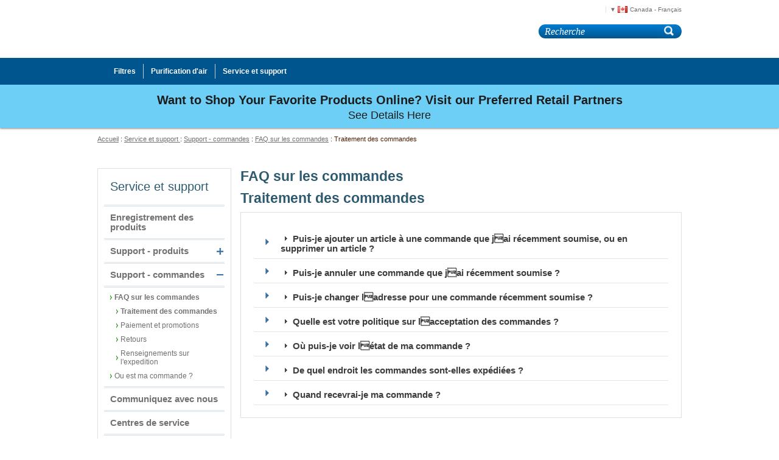

--- FILE ---
content_type: text/html;charset=UTF-8
request_url: https://www.bionairecanada.com/fr_CA/service-et-support/support---commandes/faq-sur-les-commandes/-traitement-des-commandes/order-processing.html
body_size: 11520
content:
	
	<!doctype html>
<!--[if lt IE 7]> <html class="ie6 oldie" lang="en"> <![endif]-->
<!--[if IE 7]>    <html class="ie7 oldie" lang="en"> <![endif]-->
<!--[if IE 8]>    <html class="ie8 oldie" lang="en"> <![endif]-->
<!--[if gt IE 8]><!--> <html lang="en"> <!--<![endif]-->

<head>

	
	




























	
	









	



	

























































































































































	
	

	




	<script>
		(function(w,d,s,l,i){w[l]=w[l]||[];w[l].push({'gtm.start':
		new Date().getTime(),event:'gtm.js'});var f=d.getElementsByTagName(s)[0],
		j=d.createElement(s),dl=l!='dataLayer'?'&l='+l:'';j.async=true;j.src=
		'https://www.googletagmanager.com/gtm.js?id='+i+dl;f.parentNode.insertBefore(j,f);
		})(window,document,'script','dataLayer','GTM- KFF2X9W');
	</script>


<meta charset=UTF-8>
 





	<title>Traitement des commandes.</title>




	<meta name="description" content="Renseignez-vous sur le traitement des commandes. Cliquez ici pour visiter notre page &laquo; Traitement des commandes &raquo;.">



	<meta name="keywords" content="Traitement des commandes">





<link href="/on/demandware.static/Sites-bionaire-ca-Site/-/default/dwe71bf0b7/images/favicon.ico" rel="shortcut icon" />




<meta property="og:site_name"	content="Bionaire Canada" />



<meta property="og:title"       content="Traitement des commandes." />
<meta property="og:description" content="Renseignez-vous sur le traitement des commandes. Cliquez ici pour visiter notre page &laquo; Traitement des commandes &raquo;." />



	<meta property="og:type" content="article" />
	
	
		<meta property="og:image" content="https://www.bionairecanada.com/on/demandware.static/Sites-bionaire-ca-Site/-/default/dw319ef807/images/logo.png" />
	
</iselseif>









	


	








































	
	









	



	

























































































































































<script>
	var app={};
</script>

<!--[if lt IE 9]>
<script src="/on/demandware.static/Sites-bionaire-ca-Site/-/fr_CA/v1768997181215/js/lib/html5.js"></script>
<![endif]-->






	






<script type="text/javascript">//<!--
/* <![CDATA[ (head-active_data.js) */
var dw = (window.dw || {});
dw.ac = {
    _analytics: null,
    _events: [],
    _category: "",
    _searchData: "",
    _anact: "",
    _anact_nohit_tag: "",
    _analytics_enabled: "true",
    _timeZone: "US/Eastern",
    _capture: function(configs) {
        if (Object.prototype.toString.call(configs) === "[object Array]") {
            configs.forEach(captureObject);
            return;
        }
        dw.ac._events.push(configs);
    },
	capture: function() { 
		dw.ac._capture(arguments);
		// send to CQ as well:
		if (window.CQuotient) {
			window.CQuotient.trackEventsFromAC(arguments);
		}
	},
    EV_PRD_SEARCHHIT: "searchhit",
    EV_PRD_DETAIL: "detail",
    EV_PRD_RECOMMENDATION: "recommendation",
    EV_PRD_SETPRODUCT: "setproduct",
    applyContext: function(context) {
        if (typeof context === "object" && context.hasOwnProperty("category")) {
        	dw.ac._category = context.category;
        }
        if (typeof context === "object" && context.hasOwnProperty("searchData")) {
        	dw.ac._searchData = context.searchData;
        }
    },
    setDWAnalytics: function(analytics) {
        dw.ac._analytics = analytics;
    },
    eventsIsEmpty: function() {
        return 0 == dw.ac._events.length;
    }
};
/* ]]> */
// -->
</script>
<script type="text/javascript">//<!--
/* <![CDATA[ (head-cquotient.js) */
var CQuotient = window.CQuotient = {};
CQuotient.clientId = 'aamb-bionaire-ca';
CQuotient.realm = 'AAMB';
CQuotient.siteId = 'bionaire-ca';
CQuotient.instanceType = 'prd';
CQuotient.locale = 'fr_CA';
CQuotient.fbPixelId = '__UNKNOWN__';
CQuotient.activities = [];
CQuotient.cqcid='';
CQuotient.cquid='';
CQuotient.cqeid='';
CQuotient.cqlid='';
CQuotient.apiHost='api.cquotient.com';
/* Turn this on to test against Staging Einstein */
/* CQuotient.useTest= true; */
CQuotient.useTest = ('true' === 'false');
CQuotient.initFromCookies = function () {
	var ca = document.cookie.split(';');
	for(var i=0;i < ca.length;i++) {
	  var c = ca[i];
	  while (c.charAt(0)==' ') c = c.substring(1,c.length);
	  if (c.indexOf('cqcid=') == 0) {
		CQuotient.cqcid=c.substring('cqcid='.length,c.length);
	  } else if (c.indexOf('cquid=') == 0) {
		  var value = c.substring('cquid='.length,c.length);
		  if (value) {
		  	var split_value = value.split("|", 3);
		  	if (split_value.length > 0) {
			  CQuotient.cquid=split_value[0];
		  	}
		  	if (split_value.length > 1) {
			  CQuotient.cqeid=split_value[1];
		  	}
		  	if (split_value.length > 2) {
			  CQuotient.cqlid=split_value[2];
		  	}
		  }
	  }
	}
}
CQuotient.getCQCookieId = function () {
	if(window.CQuotient.cqcid == '')
		window.CQuotient.initFromCookies();
	return window.CQuotient.cqcid;
};
CQuotient.getCQUserId = function () {
	if(window.CQuotient.cquid == '')
		window.CQuotient.initFromCookies();
	return window.CQuotient.cquid;
};
CQuotient.getCQHashedEmail = function () {
	if(window.CQuotient.cqeid == '')
		window.CQuotient.initFromCookies();
	return window.CQuotient.cqeid;
};
CQuotient.getCQHashedLogin = function () {
	if(window.CQuotient.cqlid == '')
		window.CQuotient.initFromCookies();
	return window.CQuotient.cqlid;
};
CQuotient.trackEventsFromAC = function (/* Object or Array */ events) {
try {
	if (Object.prototype.toString.call(events) === "[object Array]") {
		events.forEach(_trackASingleCQEvent);
	} else {
		CQuotient._trackASingleCQEvent(events);
	}
} catch(err) {}
};
CQuotient._trackASingleCQEvent = function ( /* Object */ event) {
	if (event && event.id) {
		if (event.type === dw.ac.EV_PRD_DETAIL) {
			CQuotient.trackViewProduct( {id:'', alt_id: event.id, type: 'raw_sku'} );
		} // not handling the other dw.ac.* events currently
	}
};
CQuotient.trackViewProduct = function(/* Object */ cqParamData){
	var cq_params = {};
	cq_params.cookieId = CQuotient.getCQCookieId();
	cq_params.userId = CQuotient.getCQUserId();
	cq_params.emailId = CQuotient.getCQHashedEmail();
	cq_params.loginId = CQuotient.getCQHashedLogin();
	cq_params.product = cqParamData.product;
	cq_params.realm = cqParamData.realm;
	cq_params.siteId = cqParamData.siteId;
	cq_params.instanceType = cqParamData.instanceType;
	cq_params.locale = CQuotient.locale;
	
	if(CQuotient.sendActivity) {
		CQuotient.sendActivity(CQuotient.clientId, 'viewProduct', cq_params);
	} else {
		CQuotient.activities.push({activityType: 'viewProduct', parameters: cq_params});
	}
};
/* ]]> */
// -->
</script>





		
	<link rel="stylesheet" href="/on/demandware.static/Sites-bionaire-ca-Site/-/fr_CA/v1768997181215/css/style.min.css" />	





<style>


	.badge-sale {
		background-color: #d90000;
	}

	.badge-flash-sale {
		background-color: #d90000;
	}

	.badge-doorbuster {
		background-color: #3da030;
	}

	.badge-clearance {
		background-color: #3da030;
	}

	.badge-new {
		background-color: #30a4dc;
	}

	.badge-exclusive {
		background-color: #30a4dc;
	}

	.badge-best-seller {
		background-color: #30a4dc;
	}

	.badge-limited-qty {
		background-color: #30a4dc;
	}



	
		
			.badge-home-page .badge-plate:nth-child(3) ~ .badge-plate {
				display: none!important;
			}
		
	
		
			@media screen and (max-width:767px) {
				.badge-home-page .badge-plate:nth-child(3) ~ .badge-plate {
					display: none!important;
				}
			}
		
	

	
		
			.badge-search-page .badge-plate:nth-child(3) ~ .badge-plate {
				display: none!important;
			}
		
	
		
			@media screen and (max-width:767px) {
				.badge-search-page .badge-plate:nth-child(1) ~ .badge-plate {
					display: none!important;
				}
			}
		
	

	
		
			.badge-category-listing-page .badge-plate:nth-child(3) ~ .badge-plate {
				display: none!important;
			}
		
	
		
			@media screen and (max-width:767px) {
				.badge-category-listing-page .badge-plate:nth-child(2) ~ .badge-plate {
					display: none!important;
				}
			}
		
	

	
		
			.badge-quick-view .badge-plate:nth-child(3) ~ .badge-plate {
				display: none!important;
			}
		
	

	
		
			.badge-pdp-main .badge-plate:nth-child(3) ~ .badge-plate {
				display: none!important;
			}
		
	
		
			@media screen and (max-width:767px) {
				.badge-pdp-main .badge-plate:nth-child(3) ~ .badge-plate {
					display: none!important;
				}
			}
		
	

	
		
			.badge-pdp-recommendation .badge-plate:nth-child(2) ~ .badge-plate {
				display: none!important;
			}
		
	
		
			@media screen and (max-width:767px) {
				.badge-pdp-recommendation .badge-plate:nth-child(2) ~ .badge-plate {
					display: none!important;
				}
			}
		
	

	
		
			.badge-product-finder .badge-plate:nth-child(3) ~ .badge-plate {
				display: none!important;
			}
		
	
		
			@media screen and (max-width:767px) {
				.badge-product-finder .badge-plate:nth-child(1) ~ .badge-plate {
					display: none!important;
				}
			}
		
	

</style>


<script src="/on/demandware.static/Sites-bionaire-ca-Site/-/fr_CA/v1768997181215/lib/jquery/jquery-3.3.1.min.js" type="text/javascript"></script>

<script>
    // Picture element HTML5 shiv
    document.createElement("picture");
</script>
<script src="/on/demandware.static/Sites-bionaire-ca-Site/-/fr_CA/v1768997181215/lib/picturefill.min.js" async></script>
<script src="/on/demandware.static/Sites-bionaire-ca-Site/-/fr_CA/v1768997181215/lib/lazysizes.min.js" async></script>



    <meta name="google-site-verification" content="m8nLBA3FDnsivVA3i_OvOd6xGABIylxFz-VMG_wsv6w" />




	<meta name="msvalidate.01" content="C374FE9E6BA97D52F93D9232D8B31FCD" />
<meta name="google-site-verification" content="-u_09uSIQRPFeLoBJJTmLcwhYNx86PUD6XzrzPmO1bk" />




<!--[if gte IE 9]>
  <style type="text/css">
    body {
       filter: none;
    }
  </style>
<![endif]-->


	
<script type="text/javascript">
	jQuery(document).ready(function() {
	app.util.clearDynamicCss();
	
	});
</script>


<script src="/on/demandware.static/Sites-bionaire-ca-Site/-/fr_CA/v1768997181215/lib/jquery/mask/jquery.mask.min.js" type="text/javascript"></script>

	
		
	
	
	
</head>

<body>

	<div id="wrapper" class="pt_customer-service">
	
		<a href="#main" class="skip-nav">Skip to main content</a>
<div id="header" class="clearfix">
	<header>
		<!--  branding logo -->
		<div>
			<a href="https://www.bionairecanada.com/fr_CA/home" class="primary-logo">
				<img src="/on/demandware.static/Sites-bionaire-ca-Site/-/default/dw319ef807/images/logo.png" alt="Bionaire logo">
			</a>
	    </div>
	    
	    <div class="header-banner">
	    	
	 


	

	
		





	
		
		<div class="content-asset"><!-- dwMarker="content" dwContentID="ce0IaiaagcS0oaaadf5Lbodbat" -->
			<!-- <p><img alt="pure indoor living" src="https://www.bionairecanada.com/on/demandware.static/-/Sites-bionaire-ca-Library/default/dw66f8bfaa/images/header-banners/pure_indoor_living.png" style="position: absolute;top: 0px;" title="" /></p> -->

<style>
#header .primary-logo{
content: url(https://www.bionaire.com/on/demandware.static/Sites-bionaire-Site/-/default/dwf315434d/images/brand-logo.svg);
}
</style>
		</div> <!-- End content-asset -->
	



	
 
	
	    </div>

		<div class="header-utils clearfix">
			
			 
				<div id="mini-cart" class="display-desktop-only">
					





























	
	









	



	

































































































































































<!-- Report any requested source code -->


<!-- Report the active source code -->








				</div>
			
			<!--  utility user menu -->
			
			 
				
			
		</div>
		<div class="header-search">
			<form role="search" class="formflex" action="/fr_CA/search" method="get" name="simpleSearch">
	<fieldset>
		<legend class="visually-hidden">Search Catalog</legend>
		<label class="sr-only" for="q">Recherche</label>
		<span id="simpleSearchSpan" class="sr-only">When typing in this field, a list of search results will appear and be automatically updated as you type.</span>
		<input type="text" class="q flexfix5" id="q" aria-describedby="simpleSearchSpan" name="q" value="" placeholder="Recherche" maxlength="50" required/>		
		<input type="submit" value="go" />
	</fieldset>
</form>

		</div>		
	</header>

</div><!-- /header -->

<div id="navigation" class="clearfix">
	<nav>
		<div class="menu-inner">
		<div class="visually-hidden navigation-bar clearfix">
			
			<div id="mini-cart" class="mini-cart-mobile display-mobile-only">
				





























	
	









	



	

































































































































































<!-- Report any requested source code -->


<!-- Report the active source code -->








			</div>
			<div role="button" aria-expanded="false" class="navigation-header">Menu</div>
			<div role="button" aria-expanded="false" class="mobile-search-btn">Rechercher</div>
			
		</div>
		<!--  category navigation -->
		
		





























	
	









	



	
































































































































































	<ul class="menu-category level-1 clearfix">
	
		
			
			
				<li class=first >
					<a href="https://www.bionairecanada.com/fr_CA/filtres/" class="level-1 has-sub-menu" data-item="Filtres" data-topcat="true" aria-controls="Filtres" >
						<span>Filtres</span>
					</a>
					<div id="trigger_0" aria-label="Filtres" role="button" aria-expanded="false" class="accordion_trigger" data-nav-btn="true"><span>+</span></div>
					




	<div class="level-2 " id="Filtres">
		<div class="menu-wrapper">
			<ul class="level-2">
				
					<li class=first >
						<a href="https://www.bionairecanada.com/fr_CA/filtres/filtres-pour-purificateurs-dair/" class="level-2">
							Filtres pour purificateurs d'air
						</a>
					</li>
				
					<li  >
						<a href="https://www.bionairecanada.com/fr_CA/filtres/filtres-pour-humidificateurs/" class="level-2">
							Filtres pour humidificateurs
						</a>
					</li>
				
					<li  class=last>
						<a href="https://www.bionairecanada.com/fr_CA/filtres/filtres-de-fournaises/" class="level-2">
							Filtres de fournaises
						</a>
					</li>
				
			</ul>
			
		</div>	
	</div>
</iselseif>

				</li>
			
				<li  >
					<a href="https://www.bionairecanada.com/fr_CA/purification-dair/" class="level-1 has-sub-menu" data-item="Purification d'air" data-topcat="true" aria-controls="Purificationd'air" >
						<span>Purification d'air</span>
					</a>
					<div id="trigger_1" aria-label="Purification d'air" role="button" aria-expanded="false" class="accordion_trigger" data-nav-btn="true"><span>+</span></div>
					




	<div class="level-2 " id="Purificationd'air">
		<div class="menu-wrapper">
			<ul class="level-2">
				
					<li class=first >
						<a href="https://www.bionairecanada.com/fr_CA/purification-dair/purificateurs-de-lair/" class="level-2">
							Purificateurs de l'air
						</a>
					</li>
				
					<li  class=last>
						<a href="https://www.bionairecanada.com/fr_CA/purification-dair/filtres-pour-purificateurs-dair/" class="level-2">
							Filtres pour purificateurs d'air
						</a>
					</li>
				
			</ul>
			
		</div>	
	</div>
</iselseif>

				</li>
			
		

		
			
			
				<li  class=last>
					<a href="https://www.bionairecanada.com/fr_CA/service-et-support/service-and-support.html" class="level-1 has-sub-menu">
						<span>Service et support</span>
					</a>
					<div id="trigger_2" aria-label="Service et support" role="button" aria-expanded="false" class="accordion_trigger" data-nav-btn="true"><span>+</span></div>
					





<div class="level-2 ">

	<div class="menu-wrapper">
	
		<ul class="level-2">
		
		
			
			
			
			<li class=first >
	
				<a href="https://www.bionairecanada.com/fr_CA/locations?cid=service-center-locator&storeType=Service%20Center" class="level-2">
					Centres de service
				</a>
			</li>
			
		
			
			
			
			<li  >
	
				<a href="https://www.bionairecanada.com/fr_CA/sforderhistory?cid=where-is-my-order" class="level-2">
					Ou est ma commande ?
				</a>
			</li>
			
		
			
			
			
			<li  >
	
				<a href="https://www.bionairecanada.com/fr_CA/productregistration?cid=product-registration" class="level-2">
					Enregistrement des produits
				</a>
			</li>
			
		
			
			
			
			<li  >
	
				<a href="https://www.bionairecanada.com/fr_CA/service-et-support/support---produits/faq-sur-les-produits/product-faqs.html" class="level-2">
					Support - produits
				</a>
			</li>
			
		
			
			
			
			<li  >
	
				<a href="https://www.bionairecanada.com/fr_CA/service-et-support/support---commandes/faq-sur-les-commandes/order-faqs.html" class="level-2">
					Support - commandes
				</a>
			</li>
			
		
			
			
			
			<li  >
	
				<a href="https://www.bionairecanada.com/fr_CA/service-et-support/support---produits/manuels-dinstructions/instruction-manuals.html" class="level-2">
					Manuels d&#39;instructions
				</a>
			</li>
			
		
			
			
			
			<li  class=last>
	
				<a href="https://www.bionairecanada.com/fr_CA/service-et-support/rappel-de-produits/product-recall.html" class="level-2">
					Rappel de produits
				</a>
			</li>
			
		
			
		</ul>
		
		
	
	</div>	
		
</div>


				</li>
			
		

	</ul>
	  
	
		</div>
	</nav>
</div><!-- /navigation -->

<div class="visually-hidden mobile-search-container">
	<div class="header-search">
		<form role="search" class="formflex" action="/fr_CA/search" method="get" name="simpleSearch">
	<fieldset>
		<legend class="visually-hidden">Search Catalog</legend>
		<label class="sr-only" for="q">Recherche</label>
		<span id="simpleSearchSpan" class="sr-only">When typing in this field, a list of search results will appear and be automatically updated as you type.</span>
		<input type="text" class="q flexfix5" id="q" aria-describedby="simpleSearchSpan" name="q" value="" placeholder="Recherche" maxlength="50" required/>		
		<input type="submit" value="go" />
	</fieldset>
</form>

	</div>
</div>

<div class="header-slot-bottom" role="region" aria-label="Promotions">
	
	 


	

	
		





	
		
		<div class="content-asset"><!-- dwMarker="content" dwContentID="48d9f1dc623ef0453c6cb85497" -->
			<style>
div.freeshipping {
	height: 30px;
	color:#1C1C1C;
	overflow: hidden;
	line-height: 30px;
	font-size: 20px;
	font-weight: bold;
	text-align: center;
}
a.slotLink {
	font-size: 18px;
}
a.slotLink:hover {
	text-decoration: underline;
}
@media screen and (max-width:767px) {
	div.freeshipping {
		height: auto;
		font-size: 16px;
		line-height: 24px;
	}
	a.slotLink {
		font-size: 16px;
	}
}
</style>

<div class="freeshipping">
	<strong>Want to Shop Your Favorite Products Online? Visit our Preferred Retail Partners</strong>
</div>

<p>
	<a class="slotLink" href="https://www.bionairecanada.com/fr_CA/retailers.html"><span style="color:#1C1C1C;">See Details Here</span></a>
</p>
		</div> <!-- End content-asset -->
	



	
 
	
</div>


	
		<div id="main" role="main" class="page-content clearfix">

			
	
	
	
	
	<nav aria-label="breadcrumbs">
	<ol class="breadcrumb">
		
		<li><a href="https://www.bionairecanada.com/fr_CA/home" title="Accueil">Accueil</a> <span class="breadcrumbdivider">:</span></li>		
		
		
		
		
			
		
		<li>
			
					<a href="https://www.bionairecanada.com/fr_CA/service-et-support/service-and-support.html" title="Service et support">
						
							Service et support
						
					</a>	
				<span class="breadcrumbdivider">:</span>
			
		</li>
		
			
				
				
				<li><a href="https://www.bionairecanada.com/fr_CA/service-et-support/support---commandes/faq-sur-les-commandes/order-faqs.html" title="Support - commandes">Support - commandes</a>  <span class="breadcrumbdivider">:</span></li>
			
				
				
				<li><a href="https://www.bionairecanada.com/fr_CA/service-et-support/support---commandes/faq-sur-les-commandes/order-faqs.html" title="FAQ sur les commandes">FAQ sur les commandes</a>  <span class="breadcrumbdivider">:</span></li>
			
		
		
			<li><span class="breadcrumb-last"> Traitement des commandes</span></li>
		
	</ol>
	</nav>
 

			<div id="primary" class="primary-content">
				<section>
					


<div id="browser-check">
<noscript>
	<div class="browser-compatibility-alert">
		<p class="browser-error">La fonction Javascript de votre navigateur est d&eacute;sactiv&eacute;e. Veuillez l�activer pour b&eacute;n&eacute;ficier de toutes les possibilit&eacute;s de ce site.</p>		
	</div>
</noscript>
</div>

					
		




























	
	









	



	

























































































































































		
			
				<h1>FAQ sur les commandes</h1>
				
			<h1>
				
					 Traitement des commandes
				
			</h1>
			
		<div class="faqs-page ca">
			
				<div class="folder-content accordion">
					
					<div class="question-accordion">
						
							
									<button id="add-remove-item-from-order-faq">
										Puis-je ajouter un article à une commande que jai récemment soumise, ou en supprimer un article ? 
									</button>
								<div>Une fois quune commande est soumise, elle est immédiatement envoyée à notre entrepôt pour le traitement. Elle ne peut donc pas être changée ou mise à jour. La plupart des commandes sont expédiées le jour même de leur soumission.</div>
							
						
							
									<button id="cancel-order-faq">
										Puis-je annuler une commande que jai récemment soumise ? 
									</button>
								<div>Une fois quune commande est soumise, elle est immédiatement envoyée à notre entrepôt pour le traitement. Elle ne peut donc pas être changée ou mise à jour. La plupart des commandes sont expédiées le jour même de leur soumission. Tous les achats portent une garantie de remboursement de trente (30) jours et peuvent être retournés pour un remboursement complet, moins les frais dexpédition et de manutention.</div>
							
						
							
									<button id="change-order-address-faq">
										Puis-je changer ladresse pour une commande récemment soumise ? 
									</button>
								<div>Une fois quune commande est soumise, elle est immédiatement envoyée à notre entrepôt pour le traitement. Ladresse dexpédition ne peut donc pas être changée. La plupart des commandes sont expédiées le jour même de leur soumission.</div>
							
						
							
									<button id="order-acceptance-policy-faq">
										Quelle est votre politique sur lacceptation des commandes ? 
									</button>
								<div><p>Sunbeam Corporation (Canada) Limited se réserve en tout temps le droit daccepter ou de refuser une commande, pour quelque raison que ce soit. Les sites de commerce électronique Sunbeam Corporation (Canada) Limited qui ne sont pas protégés par des mots de passe sont à lintention des utilisateurs finaux (consommateurs) seulement. Sur ce site,Sunbeam Corporation (Canada) Limited naccepte pas les commandes des revendeurs, exportateurs, grossistes ou autres clients ayant lintention de revendre les produits.</p></div>
							
						
							
						
							
									<button id="order-status-faq">
										Où puis-je voir létat de ma commande ? 
									</button>
								<div><a href="https://www.bionairecanada.com/fr_CA/account">Cliquez ici</a> pour voir létat de votre commande. Vous aurez besoin de votre numéro de confirmation (indiqué dans le message électronique de confirmation que nous vous avons envoyé) et de votre code postal. Vous pouvez aussi ouvrir une session sur notre site et accéder à longlet <a href="https://www.bionairecanada.com/fr_CA/account">« Mon compte »</a> pour obtenir les renseignements.</div>
							
						
							
									<button id="orders-ship-faq">
										De quel endroit les commandes sont-elles expédiées ? 
									</button>
								<div>Toutes les commandes sur notre boutique en ligne sont expédiées de Brampton, en Ontario.</div>
							
						
							
									<button id="where-recieve-order-faq">
										Quand recevrai-je ma commande ? 
									</button>
								<div><p>Pour les envois standard, la marchandise en stock arrivera à destination dans un délai denviron six à huit (6-8) jours ouvrables suivant la réception de la commande, selon ladresse de destination.</p>
<p>Pour le service accéléré, les commandes de marchandise en stock reçues avant 13 h (HNE) arriveront à destination dans un délai denviron deux à trois (2-3) jours ouvrables suivant la réception de la commande, selon ladresse de destination.</p></div>
							
						
					</div>
				</div>
			
			<script type="text/javascript"><!-- 
				var faqID = "";
			//--></script>
		</div>
	
				</section>
			</div>
			
			<div id="secondary" class="nav">
				

	




























	
	









	



	

























































































































































	
	
		<h1 class="expanded" role="heading" aria-level="2">Service et support<span class="menu-icon"></span></h1>
		<nav aria-label="secondary">
			<div class="secondary-navigation">
				





	<div class="nav-level-1 ">
		<ul>
				
			
				<li>	
					
					<a class=" level-1 "  href="https://www.bionairecanada.com/fr_CA/productregistration?cid=product-registration">
						Enregistrement des produits
					</a>
					
					
				</li>
			
				<li>	
					
					<a class=" level-1 haschildren"  href="https://www.bionairecanada.com/fr_CA/service-et-support/support---produits/faq-sur-les-produits/product-faqs.html">
						Support - produits
					</a>
					
					
						





	<div class="nav-level-2 ">
		<ul>
				
			
				<li>	
					
					<a class=" level-2 haschildren"  href="https://www.bionairecanada.com/fr_CA/service-et-support/support---produits/faq-sur-les-produits/product-faqs.html">
						FAQ sur les produits
					</a>
					
					
						





	<div class="nav-level-3 ">
		<ul>
				
			
				<li>	
					
					<a class=" level-3 haschildren"  href="https://www.bionairecanada.com/fr_CA/service-et-support/support---produits/faq-sur-les-produits/filtres-bionaire-pour-fournaises/bionaire-furnace-filters-faq.html">
						Filtres Bionaire pour fournaises
					</a>
					
					
						





	<div class="nav-level-4 ">
		<ul>
				
			
				<li>	
					
					<a class=" level-4 "  href="https://www.bionairecanada.com/fr_CA/service-et-support/support---produits/faq-sur-les-produits/filtres-bionaire-pour-fournaises/renseignements-generaux/bionaire-furnace-filters-general-information-faq.html">
						Renseignements généraux
					</a>
					
					
				</li>
			
			
		</ul>	
	</div>		


					
				</li>
			
				<li>	
					
					<a class=" level-3 haschildren"  href="https://www.bionairecanada.com/fr_CA/service-et-support/support---produits/faq-sur-les-produits/foyers/fireplaces-faq.html">
						Foyers
					</a>
					
					
						





	<div class="nav-level-4 ">
		<ul>
				
			
				<li>	
					
					<a class=" level-4 "  href="https://www.bionairecanada.com/fr_CA/service-et-support/support---produits/faq-sur-les-produits/foyers/renseignements-generaux/fireplaces-general-information-faq.html">
						Renseignements généraux
					</a>
					
					
				</li>
			
			
		</ul>	
	</div>		


					
				</li>
			
				<li>	
					
					<a class=" level-3 haschildren"  href="https://www.bionairecanada.com/fr_CA/service-et-support/support---produits/faq-sur-les-produits/deshumidificateurs/dehumidifiers-faq.html">
						Déshumidificateurs
					</a>
					
					
						





	<div class="nav-level-4 ">
		<ul>
				
			
				<li>	
					
					<a class=" level-4 "  href="https://www.bionairecanada.com/fr_CA/service-et-support/support---produits/faq-sur-les-produits/deshumidificateurs/renseignements-generaux/dehumidifiers-general-information-faq.html">
						Renseignements généraux
					</a>
					
					
				</li>
			
			
		</ul>	
	</div>		


					
				</li>
			
				<li>	
					
					<a class=" level-3 haschildren"  href="https://www.bionairecanada.com/fr_CA/service-et-support/support---produits/faq-sur-les-produits/purificateurs-dair/entretien-et-utilisation/air-purifiers-care-and-usage-faq-Q-A-1.html">
						Purificateurs d'air
					</a>
					
					
						





	<div class="nav-level-4 ">
		<ul>
				
			
				<li>	
					
					<a class=" level-4 "  href="https://www.bionairecanada.com/fr_CA/service-et-support/support---produits/faq-sur-les-produits/purificateurs-dair/entretien-et-utilisation/air-purifiers-care-and-usage-faq-Q-A-1.html">
						Entretien et utilisation
					</a>
					
					
				</li>
			
				<li>	
					
					<a class=" level-4 "  href="https://www.bionairecanada.com/fr_CA/service-et-support/support---produits/faq-sur-les-produits/purificateurs-dair/filtres/air-purifiers-filters-faq-Q-A-1.html">
						Filtres
					</a>
					
					
				</li>
			
				<li>	
					
					<a class=" level-4 "  href="https://www.bionairecanada.com/fr_CA/service-et-support/support---produits/faq-sur-les-produits/purificateurs-dair/renseignements-generaux/air-purifiers-general-information-faq-Q-A-1.html">
						Renseignements généraux
					</a>
					
					
				</li>
			
			
		</ul>	
	</div>		


					
				</li>
			
				<li>	
					
					<a class=" level-3 haschildren"  href="https://www.bionairecanada.com/fr_CA/service-et-support/support---produits/faq-sur-les-produits/ventilateurs/entretien-et-utilisation/fans-care-and-usage-faq-Q-A-1.html">
						Ventilateurs
					</a>
					
					
						





	<div class="nav-level-4 ">
		<ul>
				
			
				<li>	
					
					<a class=" level-4 "  href="https://www.bionairecanada.com/fr_CA/service-et-support/support---produits/faq-sur-les-produits/ventilateurs/entretien-et-utilisation/fans-care-and-usage-faq-Q-A-1.html">
						Entretien et utilisation
					</a>
					
					
				</li>
			
				<li>	
					
					<a class=" level-4 "  href="https://www.bionairecanada.com/fr_CA/service-et-support/support---produits/faq-sur-les-produits/ventilateurs/renseignements-generaux/fans-general-information-faq-Q-A-1.html">
						Renseignements généraux
					</a>
					
					
				</li>
			
				<li>	
					
					<a class=" level-4 "  href="https://www.bionairecanada.com/fr_CA/service-et-support/support---produits/faq-sur-les-produits/ventilateurs/ventilateurs-sur-socle/fans-stand-fans-faq-Q-A-1.html">
						Ventilateurs sur socle
					</a>
					
					
				</li>
			
				<li>	
					
					<a class=" level-4 "  href="https://www.bionairecanada.com/fr_CA/service-et-support/support---produits/faq-sur-les-produits/ventilateurs/thermostats/fans-thermostat-faq-Q-A-1.html">
						Thermostats
					</a>
					
					
				</li>
			
				<li>	
					
					<a class=" level-4 "  href="https://www.bionairecanada.com/fr_CA/service-et-support/support---produits/faq-sur-les-produits/ventilateurs/ventilateurs-de-fen%C3%AAtre/fans-window-fans-faq-Q-A-1.html">
						Ventilateurs de fenêtre
					</a>
					
					
				</li>
			
			
		</ul>	
	</div>		


					
				</li>
			
				<li>	
					
					<a class=" level-3 haschildren"  href="https://www.bionairecanada.com/fr_CA/service-et-support/support---produits/faq-sur-les-produits/radiateurs/types-de-radiateurs/heaters-types-of-heaters-faq-Q-A-1.html">
						Radiateurs
					</a>
					
					
						





	<div class="nav-level-4 ">
		<ul>
				
			
				<li>	
					
					<a class=" level-4 "  href="https://www.bionairecanada.com/fr_CA/service-et-support/support---produits/faq-sur-les-produits/radiateurs/aide-et-mode-demploi/heaters-help-how-to-use-faq.html">
						Aide et mode d'emploi
					</a>
					
					
				</li>
			
				<li>	
					
					<a class=" level-4 "  href="https://www.bionairecanada.com/fr_CA/service-et-support/support---produits/faq-sur-les-produits/radiateurs/entretien-et-utilisation/heaters-care-and-usage-faq-Q-A-1.html">
						Entretien et utilisation
					</a>
					
					
				</li>
			
				<li>	
					
					<a class=" level-4 "  href="https://www.bionairecanada.com/fr_CA/service-et-support/support---produits/faq-sur-les-produits/radiateurs/renseignements-generaux/heaters-general-information-faq-Q-A-2.html">
						Renseignements généraux
					</a>
					
					
				</li>
			
				<li>	
					
					<a class=" level-4 "  href="https://www.bionairecanada.com/fr_CA/service-et-support/support---produits/faq-sur-les-produits/radiateurs/thermostats/heaters-thermostat-faq-Q-A-1.html">
						Thermostats
					</a>
					
					
				</li>
			
				<li>	
					
					<a class=" level-4 "  href="https://www.bionairecanada.com/fr_CA/service-et-support/support---produits/faq-sur-les-produits/radiateurs/types-de-radiateurs/heaters-types-of-heaters-faq-Q-A-1.html">
						Types de radiateurs
					</a>
					
					
				</li>
			
			
		</ul>	
	</div>		


					
				</li>
			
				<li>	
					
					<a class=" level-3 haschildren"  href="https://www.bionairecanada.com/fr_CA/service-et-support/support---produits/faq-sur-les-produits/humidificateurs/entretien-et-utilisation/humidifiers-care-and-usage-faq-Q-A-1.html">
						Humidificateurs
					</a>
					
					
						





	<div class="nav-level-4 ">
		<ul>
				
			
				<li>	
					
					<a class=" level-4 "  href="https://www.bionairecanada.com/fr_CA/service-et-support/support---produits/faq-sur-les-produits/humidificateurs/aide-et-mode-demploi/humidifiers-help-how-to-use-faq.html">
						Aide et mode d'emploi
					</a>
					
					
				</li>
			
				<li>	
					
					<a class=" level-4 "  href="https://www.bionairecanada.com/fr_CA/service-et-support/support---produits/faq-sur-les-produits/humidificateurs/pieces/humidifiers-parts-faq.html">
						Pièces
					</a>
					
					
				</li>
			
				<li>	
					
					<a class=" level-4 "  href="https://www.bionairecanada.com/fr_CA/service-et-support/support---produits/faq-sur-les-produits/humidificateurs/entretien-et-utilisation/humidifiers-care-and-usage-faq-Q-A-1.html">
						Entretien et utilisation
					</a>
					
					
				</li>
			
				<li>	
					
					<a class=" level-4 "  href="https://www.bionairecanada.com/fr_CA/service-et-support/support---produits/faq-sur-les-produits/humidificateurs/filtres/humidifiers-filters-faq-Q-A-1.html">
						Filtres
					</a>
					
					
				</li>
			
				<li>	
					
					<a class=" level-4 "  href="https://www.bionairecanada.com/fr_CA/service-et-support/support---produits/faq-sur-les-produits/humidificateurs/renseignements-generaux/humidifiers-general-information-faq-Q-A-1.html">
						Renseignements généraux
					</a>
					
					
				</li>
			
				<li>	
					
					<a class=" level-4 "  href="https://www.bionairecanada.com/fr_CA/service-et-support/support---produits/faq-sur-les-produits/humidificateurs/humidistats/humidifiers-humidistats-faq-Q-A-1.html">
						Humidistats
					</a>
					
					
				</li>
			
			
		</ul>	
	</div>		


					
				</li>
			
				<li>	
					
					<a class=" level-3 "  href="https://www.bionairecanada.com/fr_CA/service-et-support/support---produits/faq-sur-les-produits/garantie/warranty-and-parts-Q-A-3.html">
						Garantie
					</a>
					
					
				</li>
			
			
		</ul>	
	</div>		


					
				</li>
			
				<li>	
					
					<a class=" level-2 haschildren"  href="https://www.bionairecanada.com/fr_CA/service-et-support/support---produits/manuels-dinstructions/instruction-manuals.html">
						Manuels d'instructions
					</a>
					
					
						





	<div class="nav-level-3 ">
		<ul>
				
			
				<li>	
					
					<a class=" level-3 haschildren"  href="https://www.bionairecanada.com/fr_CA/service-et-support/support---produits/manuels-dinstructions/purification-dair/air-purification-manual.html">
						Purification d'air
					</a>
					
					
						





	<div class="nav-level-4 ">
		<ul>
				
			
				<li>	
					
					<a class=" level-4 "  href="https://www.bionairecanada.com/fr_CA/service-et-support/support---produits/manuels-dinstructions/purification-dair/purificateurs-de-lair/air-purification-air-purifiers-manual.html">
						Purificateurs de l'air
					</a>
					
					
				</li>
			
			
		</ul>	
	</div>		


					
				</li>
			
				<li>	
					
					<a class=" level-3 haschildren"  href="https://www.bionairecanada.com/fr_CA/service-et-support/support---produits/manuels-dinstructions/chauffage-et-refroidissement/heating-and-cooling-manual.html">
						Chauffage et refroidissement
					</a>
					
					
						





	<div class="nav-level-4 ">
		<ul>
				
			
				<li>	
					
					<a class=" level-4 "  href="https://www.bionairecanada.com/fr_CA/service-et-support/support---produits/manuels-dinstructions/chauffage-et-refroidissement/ventilateurs/heating-and-cooling-fans-manual.html">
						Ventilateurs
					</a>
					
					
				</li>
			
				<li>	
					
					<a class=" level-4 "  href="https://www.bionairecanada.com/fr_CA/service-et-support/support---produits/manuels-dinstructions/chauffage-et-refroidissement/radiateurs/heating-and-cooling-heaters-manual.html">
						Radiateurs
					</a>
					
					
				</li>
			
				<li>	
					
					<a class=" level-4 "  href="https://www.bionairecanada.com/fr_CA/service-et-support/support---produits/manuels-dinstructions/chauffage-et-refroidissement/foyers-electriques-a-fixation-murale/heating-and-cooling-wall-mount-fireplaces-manual.html">
						Foyers électriques à fixation murale
					</a>
					
					
				</li>
			
			
		</ul>	
	</div>		


					
				</li>
			
				<li>	
					
					<a class=" level-3 haschildren"  href="https://www.bionairecanada.com/fr_CA/service-et-support/support---produits/manuels-dinstructions/humidification-et-deshumidification/humidification-and-dehumidification-manual.html">
						Humidification et déshumidification
					</a>
					
					
						





	<div class="nav-level-4 ">
		<ul>
				
			
				<li>	
					
					<a class=" level-4 "  href="https://www.bionairecanada.com/fr_CA/service-et-support/support---produits/manuels-dinstructions/humidification-et-deshumidification/deshumidificateurs/humidification-and-dehumidification-dehumidifiers-manual.html">
						Déshumidificateurs
					</a>
					
					
				</li>
			
				<li>	
					
					<a class=" level-4 "  href="https://www.bionairecanada.com/fr_CA/service-et-support/support---produits/manuels-dinstructions/humidification-et-deshumidification/humidificateurs/humidification-and-dehumidification-humidifiers-manual.html">
						Humidificateurs
					</a>
					
					
				</li>
			
			
		</ul>	
	</div>		


					
				</li>
			
			
		</ul>	
	</div>		


					
				</li>
			
				<li>	
					
					<a class=" level-2 haschildren"  href="https://www.bionairecanada.com/fr_CA/service-et-support/support---produits/depannage/troubleshooting.html">
						Dépannage
					</a>
					
					
						





	<div class="nav-level-3 ">
		<ul>
				
			
				<li>	
					
					<a class=" level-3 "  href="https://www.bionairecanada.com/fr_CA/service-et-support/support---produits/depannage/purificateurs-dair/air-purifiers-folder.html">
						Purificateurs d'air
					</a>
					
					
				</li>
			
				<li>	
					
					<a class=" level-3 "  href="https://www.bionairecanada.com/fr_CA/service-et-support/support---produits/depannage/radiateurs/heater-folder.html">
						Radiateurs
					</a>
					
					
				</li>
			
				<li>	
					
					<a class=" level-3 "  href="https://www.bionairecanada.com/fr_CA/service-et-support/support---produits/depannage/foyers/fireplaces-folder.html">
						Foyers
					</a>
					
					
				</li>
			
				<li>	
					
					<a class=" level-3 "  href="https://www.bionairecanada.com/fr_CA/service-et-support/support---produits/depannage/deshumidificateurs/dehumidifiers-folder.html">
						Déshumidificateurs
					</a>
					
					
				</li>
			
				<li>	
					
					<a class=" level-3 "  href="https://www.bionairecanada.com/fr_CA/service-et-support/support---produits/depannage/humidificateurs/humidifier-folder.html">
						Humidificateurs
					</a>
					
					
				</li>
			
			
		</ul>	
	</div>		


					
				</li>
			
			
		</ul>	
	</div>		


					
				</li>
			
				<li>	
					
					<a class="selected level-1 haschildren"  href="https://www.bionairecanada.com/fr_CA/service-et-support/support---commandes/faq-sur-les-commandes/order-faqs.html">
						Support - commandes
					</a>
					
					
						





	<div class="nav-level-2 expand">
		<ul>
				
			
				<li>	
					
					<a class="selected level-2 haschildren"  href="https://www.bionairecanada.com/fr_CA/service-et-support/support---commandes/faq-sur-les-commandes/order-faqs.html">
						FAQ sur les commandes
					</a>
					
					
						





	<div class="nav-level-3 expand">
		<ul>
				
			
				<li>	
					
					<a class="selected level-3 "  href="https://www.bionairecanada.com/fr_CA/service-et-support/support---commandes/faq-sur-les-commandes/-traitement-des-commandes/order-processing.html">
						 Traitement des commandes
					</a>
					
					
				</li>
			
				<li>	
					
					<a class=" level-3 "  href="https://www.bionairecanada.com/fr_CA/service-et-support/support---commandes/faq-sur-les-commandes/paiement-et-promotions/payment-and-promotions.html">
						Paiement et promotions
					</a>
					
					
				</li>
			
				<li>	
					
					<a class=" level-3 "  href="https://www.bionairecanada.com/fr_CA/service-et-support/support---commandes/faq-sur-les-commandes/retours/returns.html">
						Retours
					</a>
					
					
				</li>
			
				<li>	
					
					<a class=" level-3 "  href="https://www.bionairecanada.com/fr_CA/service-et-support/support---commandes/faq-sur-les-commandes/renseignements-sur-lexpedition/shipping-information.html">
						Renseignements sur l'expedition
					</a>
					
					
				</li>
			
			
		</ul>	
	</div>		


					
				</li>
			
				<li>	
					
					<a class=" level-2 "  href="https://www.bionairecanada.com/fr_CA/sforderhistory?cid=where-is-my-order">
						Ou est ma commande ?
					</a>
					
					
				</li>
			
			
		</ul>	
	</div>		


					
				</li>
			
				<li>	
					
					<a class=" level-1 "  href="https://www.bionairecanada.com/fr_CA/customerservicecontact?cid=contactus">
						Communiquez avec nous
					</a>
					
					
				</li>
			
				<li>	
					
					<a class=" level-1 "  href="https://www.bionairecanada.com/fr_CA/locations?cid=service-center-locator&storeType=Service%20Center">
						Centres de service
					</a>
					
					
				</li>
			
				<li>	
					
					<a class=" level-1 "  href="https://www.bionairecanada.com/fr_CA/service-et-support/rappel-de-produits/product-recall.html">
						Rappel de produits
					</a>
					
					
				</li>
			
			
		</ul>	
	</div>		


			</div>
		</nav>
	

				










			</div>		
			
		</div><!-- /main -->
		
		





























	
	









	



	


























































































































































 
 
<div id="footer">
	<footer>
    	<div class="footer-slot-top">
	    	
	 


	

	
		





	
		
		<div class="content-asset"><!-- dwMarker="content" dwContentID="ceEdMiaagcBQ6aaadfCfbodbat" -->
			<!--<div class="emailsignup">
	<form method="post" id="email-alert-signup">
			<input type="hidden" name="ltkSubscriptionCode" value="fNS-bionaire-ca.com" />
		<div class="email-alert-label">Sign up for special offers, tips, and more</div>
		<div class="inputwrapper">
			<input type="email" id="email-alert-address" class="q input-text valid" ph="Enter Your Email Address" name="email-alert-address"maxlength="75" />
			<input type="submit" value="Signup" />
		</div>
	</form>
</div>
-->
		</div> <!-- End content-asset -->
	



	
 
	
		</div>
    	<div class="footer-slot-bottom ">
	    	
	 


	

	
		





	
		
		<div class="content-asset"><!-- dwMarker="content" dwContentID="cjQhdiaahcwYQaaaegfvboebat" -->
			<style>
   /* Logo */
    #header .primary-logo{
    top: 5px !important;
    }
</style>
<div class="gradient-2">
	<div class="footer-nav clearfix">
	<div class="emailsignup">
		<form method="post" id="email-alert-signup">
				<input type="hidden" name="ltkSubscriptionCode" value="fNS-bionairecanada.com" />
			<div class="email-alert-label">Recevez offres spéciales, conseils et plus</div>
			<div class="inputwrapper">
				<input type="email" id="email-alert-address" class="q input-text valid" placeholder="Entrez votre courriel" name="email-alert-address"maxlength="75" required/>
				<input type="submit" value="Signup" />
			</div>
		</form>
<div class="consentLang">
<div style="display:inline;">En soumettant votre adresse e-mail ci-dessus, vous acceptez que Newell Brands puisse vous envoyer des e-mails relatifs à la marque Bionaire concernant des promotions, des événements, des offres spéciales et des enquêtes. Vous pouvez vous désinscrire à tout moment Newell Brands Canada ULC. 20B Hereford Street, Brampton, ON L6Y 0M1,</div>

<a class="consentLink" href="tel:+18002532764" aria-label="1-800-253-2764 Contact">1-800-253-2764</a>

<div style="display:inline;">. Veuillez consulter notre </div>

<a class="consentLink" href="https://privacy.newellbrands.com/index_en.html">déclaration de confidentialité</a>

<div style="display:inline;"> pour plus de détails.</div></div>

		<a class="total-logolink" href="https://www.bionairecanada.com/fr_CA/total-home-eq%E1%B4%B9%E1%B6%9C/quest-ce-que-total-home-eq%E1%B4%B9%E1%B6%9C-/total-home.html"><img src="https://www.bionairecanada.com/on/demandware.static/-/Sites-bionaire-ca-Library/default/dw70d5fd9e/images/header-banners/footer-logo.png" alt="total home"></a>
	</div>
	<div class="footer-nav-left clearfix">
	<div class="footer-nav-col">
	<div class="foot-nav-header">Produits</div>
	<ul>
		<li><a href="https://www.bionairecanada.com/fr_CA/filtres/">Filtres</a></li>
		<li><a href="https://www.bionairecanada.com/fr_CA/purification-dair/">Purificateurs d'air</a></li>
		<li><a href="https://www.bionairecanada.com/fr_CA/refroidissement/">Refroidissement</a></li>
		<li><a href="https://www.bionairecanada.com/fr_CA/controle-dhumidite/">Humidification et<br>déshumidification</a></li>
		<li><a href="https://www.bionairecanada.com/fr_CA/pieces/">Pièces</a></li>
	</ul>
	</div>
	<div class="footer-nav-col">
	<div class="foot-nav-header">Service et Support</div>
	<ul>
		<li><a href="https://www.bionairecanada.com/fr_CA/productregistration?cid=product-registration">Enregistrement des produits</a></li>
	<!--	<li><a href="https://www.bionairecanada.com/fr_CA/account#order-status">Où est ma commande ?</a></li> -->
		<li><a href="https://www.bionairecanada.com/fr_CA/service-et-support/support---produits/faq-sur-les-produits/product-faqs.html">Support – produits</a></li>
	<!--	<li><a href="https://www.bionairecanada.com/fr_CA/service-et-support/support---commandes/faq-sur-les-commandes/-traitement-des-commandes/order-processing.html">Support – commandes</a></li> -->
		<li><a href="https://www.bionairecanada.com/fr_CA/service-et-support/support---produits/manuels-dinstructions/instruction-manuals.html">Manuels d’instructions</a></li>
		<li><a href="https://www.bionairecanada.com/fr_CA/commitment-accessibility/commitment-accessibility.html">Accessibilité</a></li>
	</ul>
	</div>
<!--
	<div class="footer-nav-col">
	<div class="foot-nav-header">Total Home EQ<sup>MC</sup></div>
	<ul>
		<li><a href="https://www.bionairecanada.com/on/demandware.store/Sites-bionaire-ca-Site/fr_CA/Page-Show?cid=123">123</a></li>
	</ul>
	</div>

	<div class="footer-nav-col last">
	<div class="foot-nav-header">Mon compte</div>
	<ul>
		<li><a href="https://www.bionairecanada.com/fr_CA/account">Créer un compte</a></li>
		<li><a href="https://www.bionairecanada.com/fr_CA/editprofile">Mettre mon profil à jour</a></li>
		<li><a href="https://www.bionairecanada.com/fr_CA/sforderhistory">Voir l’historique de mes commandes</a></li>
		<li><a href="https://www.bionairecanada.com/fr_CA/wishlist">Ma liste de souhaits</a></li>
	</ul>
	</div> -->
	</div>
	
	</div>
	</div>
	<!--<div class="footer-copyright disclaimer">
	<div class="copyright-inner">
	<div class="footer-tooltip">*Avertissements et declarations de justification juridiques peuvent être lus<a href="#" class="tooltip foot"> 			ici
	<div class="tooltip-content">(1) Le nom et le logo Arm & Hammer ainsi que les désignations associées sont des marques de commerce de Church & Dwight Co., Inc. utilisées sous licence par Newell Brands Canada ULC<br />
	(2) Établissement EPA #071027-MEX-001.<br />
	(3) De l'air passant à travers le filtre.<br />
	(4)Ces données sont basées sur des tests de laboratoire standard, et ne vous sont fournies qu’à des fins de comparaison pour définir l’activité antimicrobienne dans le cadre d’applications de santé non publiques. L’additif antimicrobien n’est pas conçu pour protéger les utilisateurs des micro-organismes causant des maladies. L’additif antimicrobien freine la croissance des micro-organismes causant taches et odeurs. L’action antimicrobienne est limitée à la surface du produit.<br />
	(5) Si vous l'entretenez de façon appropriée<br />
	</div></a>. 
<a href="https://www.bionairecanada.com/fr_CA/service-et-support/support---commandes/faq-sur-les-commandes/paiement-et-promotions/payment-and-promotions.html?faq=free-shipping-promo"><span>Cliquez ici</span></a><span> pour les détails sur l’expédition gratuite.</span>
</div>



<div class="footer-disclaimer"><span>^En fournissant votre courriel vous acceptez que Newell Brands Canada ULC vous envoie des courriels relatifs à la marque Bionaire<sup>MD</sup> concernant des offers spéciales, rabais, évennements et questionnaires. Vous pouvez vous désinscrire à tout moment. 20B Hereford Street, Brampton, ON L6Y 0M1, 1-800-667-8623</span></div>
	</div></div>-->
	<div class="footer-copyright">
	<div class="copyright-inner">
	&copy;2020 Newell Brands Canada ULC
	<ul>
        <!--<li><a href="https://www.bionairecanada.com/fr_CA/affiliates.html">Affiliés</a></li>-->
		<li><a href="https://privacy.newellbrands.com/index_fr.html">Politique de confidentialité</a></li>
		<!--<li><a href="https://www.bionairecanada.com/fr_CA/privacy-policy.html">Politique sur la confidentialité</a></li>-->
		<li><a href="https://privacy.newellbrands.com/cookie_fr.html">Politique De Cookies</a></li>
		<li><a href="https://www.bionairecanada.com/fr_CA/terms-of-use.html">Conditions d'utilisation</a></li>
		<!--<li><a href="https://www.bionairecanada.com/fr_CA/terms-of-purchase.html">Conditions generals de vente</a></li>-->
		<li><a href="https://www.bionairecanada.com/fr_CA/sitemap">Carte du site</a></li>
	</ul>
	</div>
	</div>
		</div> <!-- End content-asset -->
	



	
 
	
		</div>
	</footer>
</div><!-- /footer -->
	



































	
	









	



	




<script src="/on/demandware.store/Sites-bionaire-ca-Site/fr_CA/Resources-Load?t=appresources&amp;cid=order-processing"></script>


	<script src="/on/demandware.static/Sites-bionaire-ca-Site/-/fr_CA/v1768997181215/js/scripts.min.js" type="text/javascript"></script>







	<script src="/on/demandware.static/Sites-bionaire-ca-Site/-/fr_CA/v1768997181215/js/paypal.js" type="text/javascript"></script>







	
<script type="text/javascript" src="//content.webcollage.net/api/v2/product-content"></script>






	







<!-- <script type="text/javascript">
	var biJsHost = (("https:" == document.location.protocol) ? "https://" : "http://");
	document.write(unescape("%3Cscript src='" + biJsHost + "s1.listrakbi.com/scripts/script.js?m=xRhSCzf7OSSE&v=1' type='text/javascript'%3E%3C/script%3E"));
	</script>  -->
	
	
   		<script type="text/javascript"> 
	
	        var biJsHost = (("https:" == document.location.protocol) ? "https://" : "http://");
	        (function (d, s, id, tid, vid) {
	            var js, ljs = d.getElementsByTagName(s)[0];
	            if (d.getElementById(id)) return; js = d.createElement(s); js.id = id;
	            js.src = biJsHost + "s1.listrakbi.com/scripts/script.js?m=" + tid + "&v=" + vid;
	            ljs.parentNode.insertBefore(js, ljs);
	        })(document, 'script', 'ltkSDK', 'xRhSCzf7OSSE', '1');
		</script>
		
	<!--  Custom Listrak Modification -->
	<script src="/on/demandware.static/Sites-bionaire-ca-Site/-/fr_CA/v1768997181215/js/signup.js"></script>
	<link rel="stylesheet" type="text/css" href="/on/demandware.static/Sites-bionaire-ca-Site/-/fr_CA/v1768997181215/css/lstrak.css" />
	<script>
		$(function() { app.lstrak.init(); });
	</script>







<script type="text/javascript">
	jQuery.ajax({
		  url: '/on/demandware.store/Sites-bionaire-ca-Site/fr_CA/ltkClickTracking-Start' + '?' + document.location.search,
		  context: document,
		  success: function(trkt){
			  var start = trkt.indexOf('[');
			  var end = trkt.indexOf(']');
			  var token = trkt.substring(start+1, end); 
			  setCookie("_trkt", token, 365, null, '/'); 
			  }
		});
	
	function setCookie(c_name,value,exdays, domain, path, secure)
	{
		if (value != '' && value != undefined)
		{
	        var exd = new Date();
	        exd.setDate(exd.getDate() + exdays);
	        document.cookie =
	        	c_name + "=" + encodeURIComponent(value) +
		        ((exdays == null) ? "" : "; expires=" + exd.toGMTString()) +
		        ((domain == null && domain != "") ? "" : "; domain=" + domain) +
		        ((path == null) ? "" : "; path=" + path) +
		        ((secure) ? "; secure" : "");			
		}
	}	
</script> 




	<!-- Listrak Shopping Cart Abandonment is Disabled. To Enable Edit Custom Site Preferences -->






	

<script src="//s7.addthis.com/js/250/addthis_widget.js#async=1" type="text/javascript"></script>
<script type="text/javascript">
	var addthis_config = {pubid: 'jcswebteam'};
	addthis.init();
</script>






<script>
	app.page.setContext({"title":"Service à la clientèle","type":"customerservice","ns":"account"});
</script>

 






	<!-- Begin Tealium -->
	
	

<script type="text/javascript">var utag_data = {
  "site_region": "US",
  "currency": "CAD",
  "page_type": "content search",
  "cart_product_id": [],
  "cart_product_quantity": [],
  "cart_product_selling_price": [],
  "cart_product_sku": [],
  "order_groove_offer_id": [],
  "user_anonymous": "true",
  "user_authenticated": "false",
  "user_registered": "false",
  "customer_id": "bcgtMaprJnBvpfZObgF3sLp5ra",
  "page_name": "empty search results"
};
</script>


	


	<!-- End Tealium -->


<div id="liveagent_button"></div>










	
	


		
		
	</div><!--  /wrapper -->
	
<!-- Demandware Analytics code 1.0 (body_end-analytics-tracking-asynch.js) -->
<script type="text/javascript">//<!--
/* <![CDATA[ */
function trackPage() {
    try{
        var trackingUrl = "https://www.bionairecanada.com/on/demandware.store/Sites-bionaire-ca-Site/fr_CA/__Analytics-Start";
        var dwAnalytics = dw.__dwAnalytics.getTracker(trackingUrl);
        if (typeof dw.ac == "undefined") {
            dwAnalytics.trackPageView();
        } else {
            dw.ac.setDWAnalytics(dwAnalytics);
        }
    }catch(err) {};
}
/* ]]> */
// -->
</script>
<script type="text/javascript" src="/on/demandware.static/Sites-bionaire-ca-Site/-/fr_CA/v1768997181215/internal/jscript/dwanalytics-22.2.js" async="async" onload="trackPage()"></script>
<!-- Demandware Active Data (body_end-active_data.js) -->
<script src="/on/demandware.static/Sites-bionaire-ca-Site/-/fr_CA/v1768997181215/internal/jscript/dwac-21.7.js" type="text/javascript" async="async"></script><!-- CQuotient Activity Tracking (body_end-cquotient.js) -->
<script src="https://cdn.cquotient.com/js/v2/gretel.min.js" type="text/javascript" async="async"></script>
</body>
</html>


--- FILE ---
content_type: text/css
request_url: https://www.bionairecanada.com/on/demandware.static/Sites-bionaire-ca-Site/-/fr_CA/v1768997181215/css/style.min.css
body_size: 62832
content:
/*! normalize.css 2012-03-11T12:53 UTC - http://github.com/necolas/normalize.css */article,aside,details,figcaption,figure,footer,header,hgroup,nav,section,summary{display:block}audio,canvas,video{display:inline-block;*display:inline;*zoom:1}audio:not([controls]){display:none;height:0}[hidden]{display:none}html{font-size:62%;-webkit-text-size-adjust:100%;-ms-text-size-adjust:100%}button,html,input,select,textarea{font-family:sans-serif}body{margin:0}a:active,a:focus,a:hover{outline:0}h1{font-size:3.2em;margin:.67em 0}h2{font-size:2.4em;margin:.83em 0}h3{font-size:1.872em;margin:1em 0}h4{font-size:1.6em;margin:1.33em 0}h5{font-size:1.328em;margin:1.67em 0}h6{font-size:1.2em;margin:2.33em 0}abbr[title]{border-bottom:1px dotted}b,strong{font-weight:bold}blockquote{margin:1em 40px}dfn{font-style:italic}mark{background:#ff0;color:#000}p,pre{margin:1em 0}code,kbd,pre,samp{font-family:monospace,serif;_font-family:"courier new",monospace;font-size:1.2em}pre{white-space:pre;white-space:pre-wrap;word-wrap:break-word}q{quotes:none}q:after,q:before{content:"";content:none}small,sup,� sub{font-size:75%}sup,� sub{line-height:0;position:relative;vertical-align:baseline}sup{top:-.5em}sub{bottom:-.25em}dl,menu,ol,ul{margin:1em 0}dd{margin:0 0 0 40px}menu,ol,ul{padding:0 0 0 40px}nav ol,nav ul{list-style:none;list-style-image:none}img{border:0;-ms-interpolation-mode:bicubic}svg:not(:root){overflow:hidden}figure,form{margin:0}fieldset{border:1px solid silver;margin:0 2px;padding:.35em .625em .75em}legend{border:0;padding:0;white-space:normal;*margin-left:-7px}button,input,select,textarea{font-size:100%;margin:0;vertical-align:baseline;*vertical-align:middle}button,input{line-height:normal}button,input[type=button],input[type=reset],input[type=submit]{cursor:pointer;-webkit-appearance:button;*overflow:visible}button[disabled],input[disabled]{cursor:default}input[type=checkbox],input[type=radio]{box-sizing:border-box;padding:0;*height:13px;*width:13px}input[type=search]{-webkit-appearance:textfield;box-sizing:content-box}input[type=search]::-webkit-search-cancel-button,input[type=search]::-webkit-search-decoration{-webkit-appearance:none}button::-moz-focus-inner,input::-moz-focus-inner{border:0;padding:0}textarea{overflow:auto;vertical-align:top}table{border-collapse:collapse;border-spacing:0}@media screen and (max-width:767px){.search-result-options .sort-by{display:block!important;float:none;padding:0 0 10px;text-align:center}.pt_account .login-box{min-height:0!important}}.locales .locales-ui h2{width:calc(100% - 32px)}#secondary .label-inline label{display:inline-block;float:none;width:202px}#secondary .label-inline span{word-wrap:break-word}#secondary #dwfrm_profile_customer_addtoemaillistmarketingcloud{float:left}#credit-card-select-go,#promo_input_container,.checkoutBillingSaveThisCard{display:none}div.phone>span.error{margin-top:5px;border:2px solid #d43e3c;padding:10px}@media screen and (max-width:767px){.display-mobile-only{display:block}.display-desktop-only{display:none}.margin-top-neg-20-px-mobile{margin-top:-20px}.pt_checkout .primary-focus #secondary{margin-top:0}.pt_checkout .primary-focus #secondary .border{margin-top:15px}.margin-bottom-negative-15{margin-bottom:-15px}.width-100-per-mobile{width:100%}.submit-order-top button{font-size:1.8em;height:38px}.cart-action-top-checkout-btn{width:100%}#phoneNumberBillingClientValidationMessage,#phoneNumberShippingClientValidationMessage{margin-top:5px;margin-left:25px}#phoneNumberBillingUKClientValidationMessage,#phoneNumberShippingUKClientValidationMessage{margin-left:20px;width:86%}#dwfrm_singleshipping_shippingAddress_addressFields_phone{margin-left:5px;width:90%}.pt_checkout .primary-focus .primary-content .form-row span.error{margin-left:5px;width:100%}.pt_checkout .primary-focus .primary-content .phone span.error{font-size:.8em}.shipping-name-container{width:100%}div.phone>span.error{margin-left:5px;width:63%}.pt_checkout .primary-focus .primary-content .form-row.form-indent.label-inline label{max-width:90%}.pt_checkout .primary-focus .primary-content form{margin-bottom:30px}.submit-order-top{box-sizing:border-box;padding:0 10px;margin-top:-15px;margin-bottom:-25px}.cart-action-top-checkout-btn button{width:100%}#cart-table{border-collapse:collapse}.grid-tile .product-tile .product-price .price-standard~.price-sales{display:block}.grid-tile .product-tile .product-price .msrp-label~.price-standard{float:left;padding-right:4px}.contactus-form span.form-caption{margin:0 2%!important}.contactus-form span.error{margin:0 0 0 6px!important;max-width:90%!important}.contactus-form #form-questions span.error{margin:0!important}#home-main .bx-wrapper .bx-pager{position:absolute;width:100%;bottom:10px;text-align:center}#home-main .bx-wrapper .bx-pager .bx-pager-item{display:inline-block}#home-main .bx-wrapper .bx-pager a.bx-pager-link{display:block;text-indent:-9999px;width:10px;height:10px;margin:0 5px;border-radius:8px;background-color:#fff;border:2px solid #fff}#home-main .bx-wrapper .bx-pager a.bx-pager-link:hover{background-color:#999}#home-main .bx-wrapper .bx-pager a.bx-pager-link.active,#home-main .bx-wrapper .bx-pager a.bx-pager-link.active:hover{background-color:#444;cursor:default}#secondary .refinementnav{display:none}}@media screen and (max-width:767px){.pdp-main .product-add-to-cart.sticky{bottom:0;top:auto;box-shadow:0 -5px 10px 0 rgba(66,66,66,.5);background:#e8e8e8;margin-bottom:0}.pdp-main .product-add-to-cart.sticky .add-to-cart-sticky-wrap{width:980px;max-width:100%;margin:0 auto;padding:6px 0 10px;position:relative;box-sizing:border-box;width:320px;padding:10px}.pdp-main .product-add-to-cart.sticky .add-to-cart-sticky-wrap .container{height:100px;width:100%;height:auto}.pdp-main .product-add-to-cart.sticky .add-to-cart-sticky-wrap .container .left{height:auto;width:100%}.pdp-main .product-add-to-cart.sticky .add-to-cart-sticky-wrap .innerleft{float:left;width:100px;border:1px solid #e3e3e3;display:none}.pdp-main .product-add-to-cart.sticky .add-to-cart-sticky-wrap .innerleft img{width:auto;position:static;transform:inherit;display:block}.pdp-main .product-add-to-cart.sticky .add-to-cart-sticky-wrap .innerright{width:auto;float:left}.pdp-main .product-add-to-cart.sticky .add-to-cart-sticky-wrap .product-info .product-price{width:100%;text-align:left;font-size:14px;line-height:1;padding-top:3px}.pdp-main .product-add-to-cart.sticky .add-to-cart-sticky-wrap .innerright .product-details-outer{position:static}.pdp-main .product-add-to-cart.sticky .add-to-cart-sticky-wrap .product-info{max-width:100%;width:100%;margin:0}.pdp-main .product-add-to-cart.sticky .add-to-cart-sticky-wrap .product-info .product-name{display:none}.pdp-main .product-add-to-cart.sticky .add-to-cart-sticky-wrap .product-info .availability{float:right;padding:0;clear:none}.pdp-main .product-add-to-cart.sticky .add-to-cart-sticky-wrap .product-info .product-number{display:none}.pdp-main .product-add-to-cart.sticky .add-to-cart-sticky-wrap .product-info .promotion{float:right;text-align:right;margin:0!important;width:100%}.pdp-main .product-add-to-cart.sticky .add-to-cart-sticky-wrap .product-info .product-price{float:left;width:auto!important;padding:0;margin-bottom:4px}.pdp-main .product-add-to-cart.sticky .add-to-cart-sticky-wrap .greyshadow{position:static;background:0;float:left;padding:0;box-shadow:none;height:auto;width:100%}.pdp-main .product-add-to-cart.sticky .innerright .product-details-outer .finalprice{line-height:15px;height:14px;padding-top:0}}.product-carousel .product-tile .product-swatches .swatch-list{position:relative;bottom:25px;left:-4px}.product-carousel .bx-next,.product-carousel .bx-prev{background:url(../images/carousel-arrow-left.png) no-repeat 0 0;width:20px;height:35px;text-indent:-1000px;cursor:pointer;position:absolute;top:48%;left:-35px}.product-carousel .bx-next{background-image:url(../images/carousel-arrow-right.png);left:auto;right:-35px}.product-carousel .bx-next.disabled,.product-carousel .bx-prev.disabled{display:none}@media screen and (max-width:767px){.product-carousel-wrapper{padding:0 40px}.product-carousel .product-tile .product-image img{width:100%;padding:0;border:none;margin:0}}.search-suggestion-left-panel-parent-category{color:#999}#searchoverlay{background:rgba(0,0,0,.3)}@media screen and (max-width:767px){.search-suggestion-left-panel{display:none}.search-suggestion-right-panel{width:275px}.search-suggestion-right-panel-product-image img{width:60px;height:60px}}@media screen and (max-width:767px){.mini-cart-total{padding:0;width:40px;height:40px;margin:-10px -10px 0 0}}@media screen and (max-width:767px){.video-wrapper{position:relative;padding-bottom:56.25%}.video-wrapper iframe{position:absolute;top:0;left:0;width:100%;height:100%}}.ie8 .pt_wish-list .list-table-header p,.ie9 .pt_wish-list .list-table-header p{width:49%}.pt_order-confirmation .order-shipment-table tr.last td{border-bottom:none}.pt_customer-service #secondary nav{padding-bottom:0!important}.pt_checkout .primary-focus .primary-content form#dwfrm_singleshipping_shippingAddress legend span{left:64%}.pt_account .full-width .col-1 div#returningCustomerBox .login-box-content.returning-customers form#dwfrm_login{float:left;width:100%}.ui-dialog.ui-widget.ui-widget-content.ui-corner-all.login-dialog.ui-draggable .login-dialog-wrapper .login-box form#dwfrm_login div.form-row input{float:left;width:92%}@media screen and (max-width:767px){#mini-cart .mini-cart-content{top:0!important}#mini-cart .mini-cart-details{width:170px!important}.mini-cart-checkout-link{line-height:30px!important}.mini-cart-header .mini-cart-close{display:block;transform:rotate(45deg);position:absolute;top:0;right:5px;text-indent:0;line-height:20px;font-size:22px;background:none}.search-result-options .sort-by{display:block!important;float:none;padding:0 0 10px;text-align:center}.pt_checkout .primary-focus .primary-content form#dwfrm_singleshipping_shippingAddress legend span{text-align:right;top:55px}.pt_account .login-box{min-height:0!important}.pt_wish-list .wish-cont .mob-block2 a.print-page.button.compare-print{display:none!important}#dwfrm_profile_address legend span{top:35px;top:-5px}.account-profile form#RegistrationForm span.error{font-size:1.2em;font-weight:normal;display:block;margin-left:0;margin-top:4px}.pt_checkout #add-coupon{margin:0!important}.redemption.coupon .error{top:-5px!important}form#CreditCardForm legend span{top:32px}.pt_account.pt_account_wide form#RegistrationForm label.error{margin:0}}.account-profile form#RegistrationForm label.error,.pt_account.pt_account_wide form#RegistrationForm label.error{margin:0 0 0 22%;width:100%;display:block}.redemption.coupon .error{display:block}.error-form{font-weight:bold;font-size:13px;line-height:1.5}.no-hits-search{position:relative}.no-hits-search span.error{position:absolute;left:5px;top:35px;font-size:10px}.folder-content .ui-accordion-content ul li:first-child{margin-top:3px}.folder-content .ui-accordion-content ul li ul li:first-child{margin-top:-2px}.login-box .error-form,.password-reset .error-form,.pt_cart #primary.cart div.error-form,.returning-customers .error-form{font-weight:normal;line-height:1.2;font-size:1.1em;min-height:24px}@media(max-width:768px){.login-box .error-form,.password-reset .error-form,.pt_cart #primary.cart div.error-form,.returning-customers .error-form{font-weight:normal;line-height:1.7}}@media (-ms-high-contrast:active),(-ms-high-contrast:none){.folder-content .ui-accordion-content ul li ul li:first-child{margin-top:-19px}}.folder-content .ui-accordion-content ul li{list-style:none;list-style-position:outside;overflow:hidden}.folder-content .ui-accordion-content ul{list-style:none}#primary .search-promo{padding:0}a.bypass-price-message.tooltip{display:inherit!important}.availability .tooltip{font-size:inherit}#cart-table.item-list .item-image img,.col-1.full-width{width:100%}.jcarousel-clip,.locales{overflow:hidden}.locales{display:hidden;width:100%;background-color:#fff}.locales-inner{width:980px;margin:0 auto;overflow:hidden}.locales-toggle{display:block;float:right}.locales-toggle img.flag{position:relative;top:2px;margin-right:1px}.locales-toggle:before{content:"\25BC";border-left:1px solid #e3e3e3;padding-left:5px;padding-right:1px;margin-left:7px}.locales-toggle.active:before{content:"\25B2"}#wrapper>.locales-toggle{display:none}.addons-links .locales-toggle{margin-top:8px;margin-left:-20px;padding:0 0 5px}.addons-links .locales-toggle:before{border:none}@media screen and (max-width:767px){.addons-links .locales-toggle,.header-utils .locales-toggle{display:none}#wrapper>.locales-toggle{display:block;padding:4px 10px;font-size:12px;float:none;text-align:right;background-color:#ddd}#wrapper>.locales-toggle:before{border:none}#wrapper>.locales-toggle img.flag{top:1px}}.locales .locales-ui{padding:10px;position:relative}.locales .locales-ui h2{float:left;margin:0;text-transform:uppercase}.locales .locales-ui .close{position:absolute;right:10px;top:10px;display:block;background-color:#ddd;color:#444;font-size:23px;padding:0 8px;font-weight:bold;text-decoration:none;cursor:pointer}.locales .locales-ui .close:hover{background-color:#bbb;color:#333}.locales .locales-ui .close:active{top:11px}.locales .locales-container{clear:both;padding:10px}.locales .locales-region{width:240px}.locales .sites-list{list-style:none;padding:0}.locales .region-site{margin-bottom:6px;font-size:1.4em}.locales .region-site a{color:#555;padding-left:2px;display:inline-block}.flag{width:16px;height:11px;background:url(../images/flags.png) no-repeat}.flag.flag-ad{background-position:-16px 0}.flag.flag-ae{background-position:-32px 0}.flag.flag-af{background-position:-48px 0}.flag.flag-ag{background-position:-64px 0}.flag.flag-ai{background-position:-80px 0}.flag.flag-al{background-position:-96px 0}.flag.flag-am{background-position:-112px 0}.flag.flag-an{background-position:-128px 0}.flag.flag-ao{background-position:-144px 0}.flag.flag-ar{background-position:-160px 0}.flag.flag-as{background-position:-176px 0}.flag.flag-at{background-position:-192px 0}.flag.flag-au{background-position:-208px 0}.flag.flag-aw{background-position:-224px 0}.flag.flag-az{background-position:-240px 0}.flag.flag-ba{background-position:0 -11px}.flag.flag-bb{background-position:-16px -11px}.flag.flag-bd{background-position:-32px -11px}.flag.flag-be{background-position:-48px -11px}.flag.flag-bf{background-position:-64px -11px}.flag.flag-bg{background-position:-80px -11px}.flag.flag-bh{background-position:-96px -11px}.flag.flag-bi{background-position:-112px -11px}.flag.flag-bj{background-position:-128px -11px}.flag.flag-bm{background-position:-144px -11px}.flag.flag-bn{background-position:-160px -11px}.flag.flag-bo{background-position:-176px -11px}.flag.flag-br{background-position:-192px -11px}.flag.flag-bs{background-position:-208px -11px}.flag.flag-bt{background-position:-224px -11px}.flag.flag-bv{background-position:-240px -11px}.flag.flag-bw{background-position:0 -22px}.flag.flag-by{background-position:-16px -22px}.flag.flag-bz{background-position:-32px -22px}.flag.flag-ca{background-position:-48px -22px}.flag.flag-catalonia{background-position:-64px -22px}.flag.flag-cd{background-position:-80px -22px}.flag.flag-cf{background-position:-96px -22px}.flag.flag-cg{background-position:-112px -22px}.flag.flag-ch{background-position:-128px -22px}.flag.flag-ci{background-position:-144px -22px}.flag.flag-ck{background-position:-160px -22px}.flag.flag-cl{background-position:-176px -22px}.flag.flag-cm{background-position:-192px -22px}.flag.flag-cn{background-position:-208px -22px}.flag.flag-co{background-position:-224px -22px}.flag.flag-cr{background-position:-240px -22px}.flag.flag-cu{background-position:0 -33px}.flag.flag-cv{background-position:-16px -33px}.flag.flag-cw{background-position:-32px -33px}.flag.flag-cy{background-position:-48px -33px}.flag.flag-cz{background-position:-64px -33px}.flag.flag-de{background-position:-80px -33px}.flag.flag-dj{background-position:-96px -33px}.flag.flag-dk{background-position:-112px -33px}.flag.flag-dm{background-position:-128px -33px}.flag.flag-do{background-position:-144px -33px}.flag.flag-dz{background-position:-160px -33px}.flag.flag-ec{background-position:-176px -33px}.flag.flag-ee{background-position:-192px -33px}.flag.flag-eg{background-position:-208px -33px}.flag.flag-eh{background-position:-224px -33px}.flag.flag-england{background-position:-240px -33px}.flag.flag-er{background-position:0 -44px}.flag.flag-es{background-position:-16px -44px}.flag.flag-et{background-position:-32px -44px}.flag.flag-eu{background-position:-48px -44px}.flag.flag-fi{background-position:-64px -44px}.flag.flag-fj{background-position:-80px -44px}.flag.flag-fk{background-position:-96px -44px}.flag.flag-fm{background-position:-112px -44px}.flag.flag-fo{background-position:-128px -44px}.flag.flag-fr{background-position:-144px -44px}.flag.flag-ga{background-position:-160px -44px}.flag.flag-gb{background-position:-176px -44px}.flag.flag-gd{background-position:-192px -44px}.flag.flag-ge{background-position:-208px -44px}.flag.flag-gf{background-position:-224px -44px}.flag.flag-gg{background-position:-240px -44px}.flag.flag-gh{background-position:0 -55px}.flag.flag-gi{background-position:-16px -55px}.flag.flag-gl{background-position:-32px -55px}.flag.flag-gm{background-position:-48px -55px}.flag.flag-gn{background-position:-64px -55px}.flag.flag-gp{background-position:-80px -55px}.flag.flag-gq{background-position:-96px -55px}.flag.flag-gr{background-position:-112px -55px}.flag.flag-gs{background-position:-128px -55px}.flag.flag-gt{background-position:-144px -55px}.flag.flag-gu{background-position:-160px -55px}.flag.flag-gw{background-position:-176px -55px}.flag.flag-gy{background-position:-192px -55px}.flag.flag-hk{background-position:-208px -55px}.flag.flag-hm{background-position:-224px -55px}.flag.flag-hn{background-position:-240px -55px}.flag.flag-hr{background-position:0 -66px}.flag.flag-ht{background-position:-16px -66px}.flag.flag-hu{background-position:-32px -66px}.flag.flag-ic{background-position:-48px -66px}.flag.flag-id{background-position:-64px -66px}.flag.flag-ie{background-position:-80px -66px}.flag.flag-il{background-position:-96px -66px}.flag.flag-im{background-position:-112px -66px}.flag.flag-in{background-position:-128px -66px}.flag.flag-io{background-position:-144px -66px}.flag.flag-iq{background-position:-160px -66px}.flag.flag-ir{background-position:-176px -66px}.flag.flag-is{background-position:-192px -66px}.flag.flag-it{background-position:-208px -66px}.flag.flag-je{background-position:-224px -66px}.flag.flag-jm{background-position:-240px -66px}.flag.flag-jo{background-position:0 -77px}.flag.flag-jp{background-position:-16px -77px}.flag.flag-ke{background-position:-32px -77px}.flag.flag-kg{background-position:-48px -77px}.flag.flag-kh{background-position:-64px -77px}.flag.flag-ki{background-position:-80px -77px}.flag.flag-km{background-position:-96px -77px}.flag.flag-kn{background-position:-112px -77px}.flag.flag-kp{background-position:-128px -77px}.flag.flag-kr{background-position:-144px -77px}.flag.flag-kurdistan{background-position:-160px -77px}.flag.flag-kw{background-position:-176px -77px}.flag.flag-ky{background-position:-192px -77px}.flag.flag-kz{background-position:-208px -77px}.flag.flag-la{background-position:-224px -77px}.flag.flag-lb{background-position:-240px -77px}.flag.flag-lc{background-position:0 -88px}.flag.flag-li{background-position:-16px -88px}.flag.flag-lk{background-position:-32px -88px}.flag.flag-lr{background-position:-48px -88px}.flag.flag-ls{background-position:-64px -88px}.flag.flag-lt{background-position:-80px -88px}.flag.flag-lu{background-position:-96px -88px}.flag.flag-lv{background-position:-112px -88px}.flag.flag-ly{background-position:-128px -88px}.flag.flag-ma{background-position:-144px -88px}.flag.flag-mc{background-position:-160px -88px}.flag.flag-md{background-position:-176px -88px}.flag.flag-me{background-position:-192px -88px}.flag.flag-mg{background-position:-208px -88px}.flag.flag-mh{background-position:-224px -88px}.flag.flag-mk{background-position:-240px -88px}.flag.flag-ml{background-position:0 -99px}.flag.flag-mm{background-position:-16px -99px}.flag.flag-mn{background-position:-32px -99px}.flag.flag-mo{background-position:-48px -99px}.flag.flag-mp{background-position:-64px -99px}.flag.flag-mq{background-position:-80px -99px}.flag.flag-mr{background-position:-96px -99px}.flag.flag-ms{background-position:-112px -99px}.flag.flag-mt{background-position:-128px -99px}.flag.flag-mu{background-position:-144px -99px}.flag.flag-mv{background-position:-160px -99px}.flag.flag-mw{background-position:-176px -99px}.flag.flag-mx{background-position:-192px -99px}.flag.flag-my{background-position:-208px -99px}.flag.flag-mz{background-position:-224px -99px}.flag.flag-na{background-position:-240px -99px}.flag.flag-nc{background-position:0 -110px}.flag.flag-ne{background-position:-16px -110px}.flag.flag-nf{background-position:-32px -110px}.flag.flag-ng{background-position:-48px -110px}.flag.flag-ni{background-position:-64px -110px}.flag.flag-nl{background-position:-80px -110px}.flag.flag-no{background-position:-96px -110px}.flag.flag-np{background-position:-112px -110px}.flag.flag-nr{background-position:-128px -110px}.flag.flag-nu{background-position:-144px -110px}.flag.flag-nz{background-position:-160px -110px}.flag.flag-om{background-position:-176px -110px}.flag.flag-pa{background-position:-192px -110px}.flag.flag-pe{background-position:-208px -110px}.flag.flag-pf{background-position:-224px -110px}.flag.flag-pg{background-position:-240px -110px}.flag.flag-ph{background-position:0 -121px}.flag.flag-pk{background-position:-16px -121px}.flag.flag-pl{background-position:-32px -121px}.flag.flag-pm{background-position:-48px -121px}.flag.flag-pn{background-position:-64px -121px}.flag.flag-pr{background-position:-80px -121px}.flag.flag-ps{background-position:-96px -121px}.flag.flag-pt{background-position:-112px -121px}.flag.flag-pw{background-position:-128px -121px}.flag.flag-py{background-position:-144px -121px}.flag.flag-qa{background-position:-160px -121px}.flag.flag-re{background-position:-176px -121px}.flag.flag-ro{background-position:-192px -121px}.flag.flag-rs{background-position:-208px -121px}.flag.flag-ru{background-position:-224px -121px}.flag.flag-rw{background-position:-240px -121px}.flag.flag-sa{background-position:0 -132px}.flag.flag-sb{background-position:-16px -132px}.flag.flag-sc{background-position:-32px -132px}.flag.flag-scotland{background-position:-48px -132px}.flag.flag-sd{background-position:-64px -132px}.flag.flag-se{background-position:-80px -132px}.flag.flag-sg{background-position:-96px -132px}.flag.flag-sh{background-position:-112px -132px}.flag.flag-si{background-position:-128px -132px}.flag.flag-sk{background-position:-144px -132px}.flag.flag-sl{background-position:-160px -132px}.flag.flag-sm{background-position:-176px -132px}.flag.flag-sn{background-position:-192px -132px}.flag.flag-so{background-position:-208px -132px}.flag.flag-somaliland{background-position:-224px -132px}.flag.flag-sr{background-position:-240px -132px}.flag.flag-ss{background-position:0 -143px}.flag.flag-st{background-position:-16px -143px}.flag.flag-sv{background-position:-32px -143px}.flag.flag-sx{background-position:-48px -143px}.flag.flag-sy{background-position:-64px -143px}.flag.flag-sz{background-position:-80px -143px}.flag.flag-tc{background-position:-96px -143px}.flag.flag-td{background-position:-112px -143px}.flag.flag-tf{background-position:-128px -143px}.flag.flag-tg{background-position:-144px -143px}.flag.flag-th{background-position:-160px -143px}.flag.flag-tj{background-position:-176px -143px}.flag.flag-tk{background-position:-192px -143px}.flag.flag-tl{background-position:-208px -143px}.flag.flag-tm{background-position:-224px -143px}.flag.flag-tn{background-position:-240px -143px}.flag.flag-to{background-position:0 -154px}.flag.flag-tr{background-position:-16px -154px}.flag.flag-tt{background-position:-32px -154px}.flag.flag-tv{background-position:-48px -154px}.flag.flag-tw{background-position:-64px -154px}.flag.flag-tz{background-position:-80px -154px}.flag.flag-ua{background-position:-96px -154px}.flag.flag-ug{background-position:-112px -154px}.flag.flag-um{background-position:-128px -154px}.flag.flag-us{background-position:-144px -154px}.flag.flag-uy{background-position:-160px -154px}.flag.flag-uz{background-position:-176px -154px}.flag.flag-va{background-position:-192px -154px}.flag.flag-vc{background-position:-208px -154px}.flag.flag-ve{background-position:-224px -154px}.flag.flag-vg{background-position:-240px -154px}.flag.flag-vi{background-position:0 -165px}.flag.flag-vn{background-position:-16px -165px}.flag.flag-vu{background-position:-32px -165px}.flag.flag-wales{background-position:-48px -165px}.flag.flag-wf{background-position:-64px -165px}.flag.flag-ws{background-position:-80px -165px}.flag.flag-ye{background-position:-96px -165px}.flag.flag-yt{background-position:-112px -165px}.flag.flag-za{background-position:-128px -165px}.flag.flag-zanzibar{background-position:-144px -165px}.flag.flag-zm{background-position:-160px -165px}.flag.flag-zw{background-position:-176px -165px}div.product-tile{cursor:pointer}.display-mobile-only{display:none}.display-block,.display-desktop-only{display:block}.display-inline{display:inline}.display-none{display:none}.float-right{float:right}.float-left{float:left}.font-size-08-em{font-size:.8em}.margin-left-5-px{margin-left:5px}.margin-top-10-px{margin-top:10px}.margin-top-15-px{margin-top:15px}.margin-top-neg-10-px{margin-top:-10px}.margin-top-neg-15-px{margin-top:-15px}.margin-left-20-px{margin-left:20px}.margin-right-10-px{margin-right:10px}.margin-sides-25em{margin-left:-2.75em;margin-right:2.5em}.width-100-per{width:100%}.mini-cart-checkout-link{float:left;font-size:1.3em;text-decoration:underline}.shipping-name-container{width:468px}.submit-order-top-right{margin-top:-48px}.submit-order-top-right button{width:100%;font-size:1.8em;height:38px;margin-top:-1px;margin-bottom:10px}.submit-order button{width:100%;font-size:1.8em;margin-left:0}#cart-table.item-list .item-details .product-list-item{margin-top:2px}#cart-table{border-collapse:separate}.pt_checkout .primary-focus #secondary{margin-top:-6px}.billing-summary-details{margin-top:5px}#phoneNumberBillingClientValidationMessage,#phoneNumberShippingClientValidationMessage{float:left;font-size:.8em}#phoneNumberBillingUKClientValidationMessage,#phoneNumberShippingUKClientValidationMessage{display:none;margin-top:5px;margin-left:159px;width:40%;font-size:.8em;float:left}#dwfrm_profile_address #phoneNumberAddressBookClientValidationMessage{display:none;margin-bottom:5px;margin-left:22%;width:185px;float:left}div.phone>span.error{margin:0;border:none;padding:0;width:63%}#CreditCardForm #creditcart-expire .error-message{border:none;color:red;left:-71px;top:18px}.account-profile #RegistrationForm.suppress .error-message{border:none;margin:0 0 0 21%}.account-profile form#RegistrationForm:not(.suppress) .error-message{border:none;margin:0 0 0 22%}.pt_checkout #PaymentMethod_CREDIT_CARD .error-message{border:none;left:-10px}.pt_checkout .primary-focus .primary-content .form-row span.error{margin-left:140px;display:block;width:280px;font-size:.8em}#dwfrm_profile_address #phoneNumberAddressBookUKClientValidationMessage{display:none;margin-bottom:5px;margin-left:26%;width:210px;float:left}#checkoutBillingSummaryPrePopulated{margin-top:5px}#editCheckoutBillingSummaryFormFilled,#editCheckoutBillingSummaryFormFilled:hover{text-decoration:underline}#dwfrm_profile_address span.error{margin-top:5px;display:block}@media screen and (max-width:767px){#dwfrm_profile_address span.error{margin-left:0}}#dwfrm_profile_address .error-message{border:none;padding:0;color:red;width:100%!important}#dwfrm_profile_address .phone .form-caption{margin-top:10px;width:40%!important}@media screen and (max-width:767px){#dwfrm_profile_address .phone .form-caption{width:100%}}@media screen and (max-width:767px){.display-mobile-only{display:block}.display-desktop-only{display:none}.margin-top-neg-20-px-mobile{margin-top:-20px}.pt_checkout .primary-focus #secondary{margin-top:0}.pt_checkout .primary-focus #secondary .border{margin-top:15px}.margin-bottom-negative-15{margin-bottom:-15px}.width-100-per-mobile{width:100%}.submit-order-top button{font-size:1.8em;height:38px}.cart-action-top-checkout-btn{width:100%}#phoneNumberBillingClientValidationMessage,#phoneNumberShippingClientValidationMessage{margin-top:5px;margin-left:25px}#phoneNumberBillingUKClientValidationMessage,#phoneNumberShippingUKClientValidationMessage{margin-left:20px;width:86%}#dwfrm_singleshipping_shippingAddress_addressFields_phone{margin-left:5px;width:254px}.pt_checkout .primary-focus .primary-content .form-row span.error{margin-left:5px;width:100%}.pt_checkout .primary-focus .primary-content .phone span.error{font-size:.8em}.shipping-name-container{width:302px}div.phone>span.error{margin-left:5px;width:63%}.pt_checkout .primary-focus .primary-content .form-row.form-indent.label-inline label{max-width:90%}.pt_checkout .primary-focus .primary-content form{margin-bottom:30px}.submit-order-top{margin-top:-15px;margin-bottom:-25px}.cart-action-top-checkout-btn button{width:100%}#cart-table{border-collapse:collapse}.grid-tile .product-tile .product-price .price-standard~.price-sales{display:block}.grid-tile .product-tile .product-price .msrp-label~.price-standard{float:left;padding-right:4px}.contactus-form span.form-caption{margin:0 2%!important}.contactus-form span.error{margin:0 0 0 6px!important;max-width:90%!important}.contactus-form #form-questions span.error{margin:0!important}#home-main .bx-wrapper .bx-pager{position:absolute;width:100%;bottom:10px;text-align:center}#home-main .bx-wrapper .bx-pager .bx-pager-item{display:inline-block}#home-main .bx-wrapper .bx-pager a.bx-pager-link{display:block;text-indent:-9999px;width:10px;height:10px;margin:0 5px;border-radius:8px;background-color:#fff;border:2px solid #fff}#home-main .bx-wrapper .bx-pager a.bx-pager-link:hover{background-color:#999}#home-main .bx-wrapper .bx-pager a.bx-pager-link.active,#home-main .bx-wrapper .bx-pager a.bx-pager-link.active:hover{background-color:#444;cursor:default}#CreditCardForm #creditcart-expire .error-message{left:0;top:48px}#dwfrm_profile_address .phone span.error{margin-left:-1px}.account-profile #RegistrationForm.suppress .error-message{margin-left:-1%}.account-profile form#RegistrationForm:not(.suppress) .error-message{margin-left:0}}.pdp-main .product-number{margin-bottom:5px}.bx-wrapper .bx-pager{display:none}.mc_pi-upsells-cart #accessories-upsell .product-tile .product-name,.mc_pi-upsells-cart #accessories-upsell .product-tile .product-name a,.pdp-main .upsells .product-name,.pdp-main .upsells .product-name a,.pdpMain #accessories-upsell .product-name{font-size:12px;line-height:14px;font-weight:normal}.pdp-main .upsells .product-price,.pdpMain #accessories-upsell .product-price,.pt_cart .upsells .product-tile .product-price{font-size:14px;line-height:16px;text-align:left;font-weight:bold}#accessories-upsell #add-to-cart{float:left}@media screen and (min-width:768px){.pdp-main .upsells .product-price .msrp-label~.price-standard{float:left;border-right:none;padding-right:4px}.pdp-main .upsells .product-price .price-standard~.price-sales{display:block}}#home-main .carousel{position:relative}#home-main .carousel-nav{position:absolute;top:18px;left:50%;margin-left:-465px;z-index:99}#home-main div.carousel [data-att-nav=true]{margin-left:160px}#home-main div.carousel [data-att-nav=true] a{width:200px;height:55px;border-radius:0;margin-bottom:0;padding:0;background-color:transparent}#home-main .carousel-nav a{display:block;border-radius:10px;width:120px;height:50px;padding:8px 12px;margin-bottom:18px;text-align:center;font-size:16px;background-color:#fff}.bx-wrapper ul.carousel-slides{margin:0;padding:0;line-height:normal}.bx-wrapper ul.carousel-slides li{list-style:none!important;background-position:top;background-repeat:no-repeat}.bx-wrapper ul.carousel-slides li a{display:block;width:100%;height:100%}.bx-wrapper{position:relative;padding:0;*zoom:1}.bx-wrapper img{max-width:100%;display:block;margin:0 auto}.feed-landing .right-column{font-family:Arial;color:#000;font-size:15px}.feed-landing .right-column h2{color:#5e1300;font:400 30px/40px Arial}.feed-landing .right-column h2 sup{font-size:18px}.feed-landing .right-column h3{color:#c87233;font:400 20px Arial}.feed-landing .right-column h3 a{color:#c87233}.feed-landing .right-column .article-body .mediaIcons+p,.feed-landing .right-column .article-content{clear:left}.feed-landing .right-column .article-body ul.feedOptions{line-height:13px}.feed-landing .right-column .article-body ul.feedOptions li{color:#4d4d4f;font:600 11px Arial}.feed-landing .right-column .article-body ul.feedOptions li a{color:#4d4d4f}.feed-landing .right-column .related h4{color:#c87233;font:600 15px/22px Arial}.feed-landing .right-column .related ul.relatedList{font-size:13px}.feed-landing .right-column .related ul.relatedList li h3{font-size:13px;font-weight:bold}.feed-landing .right-column .related ul.relatedList li p{font-size:14px}.feed-landing .right-column .related ul.relatedList li a.more{font-weight:600}.feed-landing .right-column .related ul.relatedList li ul.feedOptions{line-height:14px}.feed-landing .right-column .related ul.relatedList li ul.feedOptions li{color:#4d4d4f;font:600 11px Arial}.feed-landing .right-column .related ul.relatedList li ul.feedOptions li a{color:#4d4d4f}.feed-landing .right-column a.viewMoreFeeds{color:#6d2412;font:600 15px/18px Arial}.feed-landing .right-column .feedPagination .pagination .results-hits,.feed-landing .right-column .feedPagination .pagination li{font-size:13px}.feed-landing .left-column .blackBoard .topBg ul.categories li strong{font-size:20px;font-weight:400;color:#76a434}.feed-landing .left-column .blackBoard .topBg ul.categories li:first-child{display:none}.feed-landing .left-column .blackBoard .topBg ul.categories li a{color:#c2b2a2;font:400 15px/18px Arial}.feed-landing .left-column .blackBoard .topBg .emailsignup #email-alert-signup2 .inputwrapper{line-height:36px}.feed-landing .left-column H3{color:#c87233;font:600 15px/30px Arial}.feed-landing .left-column #arName{font-size:15px;color:#6e6e6e}.feed-landing #email-alert-signup2 input[type=email],.feed-landing #email-alert-signup2 input[type=tel],.feed-landing #email-alert-signup2 input[type=text]{color:#f9dab7;font:italic 18px/36px TimesNewRoman,"Times New Roman",Times,Baskerville,Georgia,serif}.feed-landing .left-column .blackBoard .topBg .signupMess{margin:0 0 0 24px;display:none}.article-body .article-content h1,.article-body .article-content h2,.article-body .article-content h3,.article-body .article-content h4,.article-body .article-content h5,.article-body .article-content h6{margin:0 0 1em}.article-body .article-content h1{font-size:1em;font-weight:400;margin:0;padding:0}.article-body .article-content h2{font-size:1.35em;font-weight:400;margin:0 0 .75em}.article-body .article-content h3{font-size:1.17em}.article-body .article-content h5{font-size:.83em}.article-body .article-content h6{font-size:.67em}.article-body .article-content a{color:#00a;text-decoration:none;border-bottom:1px dotted #00a}.article-body .article-content abbr[title]{border-bottom:1px dotted}.article-body .article-content b,.article-body .article-content strong{font-weight:bold}.article-body .article-content th{background-color:#333;text-align:center}.article-body .article-content td{padding-left:1em}.article-body .article-content td:first-child{padding:0;text-align:center}.article-body .article-content p{margin-bottom:1.5em}.article-body .pullQuote{text-align:left}.contactus-form span.error{clear:both;float:none;margin:0 22% 0 24%;width:inherit;font-size:1.2em;font-weight:bold;display:inline-block}.form-row#form-questions .required-indicator{display:none}.contactus-form span.form-caption{font-size:1em;margin:.5% 22% 0 24%}.contactus-form #dwfrm_SFcontactus_modelNumber{width:22%}.contactus-form #dwfrm_SFcontactus_dateCode,.contactus-form #dwfrm_SFcontactus_supplierCode{width:11%}.contactus-form #dwfrm_SFcontactus_orderNumber{width:22%}.contactus-form #form-questions span.error{margin:1% 22% 1% 0}#pdpMain .availability{display:inline-block}#liveagent_button{position:fixed;right:0;top:300px;z-index:999}.pdp-main .product-add-to-cart.sticky{position:fixed;width:100%;top:0;left:0;background:#fff;padding:0;box-shadow:0 7px 10px -5px #999;z-index:99999;display:none}.pdp-main .product-add-to-cart.sticky .add-to-cart-sticky-wrap{width:980px;max-width:100%;margin:0 auto;padding:6px 0 10px;position:relative}.pdp-main .product-add-to-cart.sticky .container{width:960px;margin:0 auto;height:auto!important;min-height:60px}.pdp-main .product-add-to-cart.sticky .container .left{float:left;position:relative;height:100%}.pdp-main .product-add-to-cart.sticky .container .innerleft{float:left;width:60px;border:1px solid #e3e3e3}.pdp-main .product-add-to-cart.sticky .container .innerleft img{width:auto;position:static;transform:inherit;top:50%;max-width:100%}.pdp-main .product-add-to-cart.sticky .container .right{float:right}.pdp-main .product-add-to-cart.sticky .container .innerright{float:right;width:550px!important;padding:0;height:100%}.pdp-main .product-add-to-cart.sticky .container .innerright .product-details-outer{position:static;top:50%;transform:translateY(-50%)}.pdp-main .product-add-to-cart.sticky .add-to-cart-sticky-wrap .product-info{float:left;margin-left:15px}.pdp-main .product-add-to-cart.sticky .container .innerright .product-details-outer .promotion{height:auto;overflow:hidden;margin:0;margin-top:5px}.pdp-main .product-add-to-cart.sticky .add-to-cart-sticky-wrap .product-info .promotion .promotion-callout{font-size:11px;color:#b5161b;font-weight:bold}#product-content .product-add-to-cart.sticky .innerright .product-details-outer .product-name{font-size:medium}.pdp-main .product-add-to-cart.sticky .innerright .product-details-outer .product-price{float:left;margin:0;padding-top:10px;text-align:left;font-size:14px;line-height:1;width:auto}.pdp-main .product-add-to-cart.sticky .innerright .product-details-outer .finalprice{height:14px;display:inline-block;padding-left:5px;padding-top:11px;line-height:14px}.pdp-main .product-add-to-cart.sticky .innerright .product-details-outer .multipay-message{display:none}.pdp-main .product-add-to-cart.sticky .innerright .product-details-outer .availability{position:relative;clear:both;float:left;padding:0;padding-top:5px}.pdp-main .product-add-to-cart.sticky .innerright .product-details-outer .availability .label{position:relative}.pdp-main .product-add-to-cart.sticky .container .greyshadow{background-color:#ececec;box-shadow:inset 6px 0 12px -1px #ccc;width:265px;display:table;position:absolute;top:0;right:0;height:100%;box-sizing:border-box;padding:25px 20px;background:#e8e8e8;width:auto;max-width:320px;display:block}.pdp-main .product-add-to-cart.sticky .container .greyshadow .add-to-cart-wrap{display:table-cell;vertical-align:middle}.pdp-main .product-add-to-cart.sticky .container .greyshadow .add-to-cart-wrap form{margin:0 auto}.error-message{border:none!important;font-size:1.2em!important;font-weight:normal!important;padding:0!important}.mini-cart-icon{background:url(../images/minicart-icon.svg) no-repeat 50% transparent;background-size:contain;width:18px;height:17px;display:block;float:left;margin-right:3px;margin-left:8px}.simple .mini-cart-icon{width:36px;height:33px;margin:0}.simple .mini-cart-total{border-left:none;border-right:none}.simple .mini-cart-text{float:left;width:100%;position:absolute;top:-2px;right:-3px;margin:0;font-size:12px;font-weight:bold;text-align:center;display:block;letter-spacing:-1px}.simple .mini-cart-item-word{display:none}.simple #mini-cart{top:-8px}@media screen and (max-width:767px){.simple #mini-cart{top:0}.mini-cart-mobile{width:75px;height:100%;top:3px}.simple #mini-cart{right:10px}.mini-cart-mobile .mini-cart-icon,.simple .mini-cart-icon{background:url(../images/minicart-icon-mobile.svg) no-repeat 50%;background-size:34px;background-position:44%;float:none;height:100%;margin:0;position:absolute;width:100%}.simple .mini-cart-icon{background-size:32px;border:none}.simple .mini-cart-text{font-size:12px;font-weight:bold;top:-9px;right:-2px}.mini-cart-mobile .mini-cart-br{display:block;float:left}.mini-cart-mobile .mini-cart-total{float:left;height:100%;width:75px;padding:0;margin:0}.mini-cart-text{display:block;float:none;height:100%;line-height:36px;margin:0;position:absolute;text-align:center;width:100%;font-size:12px;font-weight:700;letter-spacing:-1px}.mini-cart-item-word,.mini-cart-total .mini-cart-empty-label{display:none}.navigation-header{text-indent:-9999px;background:transparent url(../images/mobile_nav_icons.png) no-repeat 11px 4px;cursor:pointer;display:block;float:left;margin:0;width:55px;position:relative;text-indent:-999em;border-right:1px solid #f2f2f2}.pdp-main .product-add-to-cart.sticky{bottom:0;top:auto;box-shadow:0 -5px 10px 0 rgba(66,66,66,.5);background:#e8e8e8;margin-bottom:0}.pdp-main .product-add-to-cart.sticky .add-to-cart-sticky-wrap{width:980px;max-width:100%;margin:0 auto;padding:6px 0 10px;position:relative;box-sizing:border-box;width:320px;padding:10px}.pdp-main .product-add-to-cart.sticky .add-to-cart-sticky-wrap .container{height:100px;width:100%;height:auto}.pdp-main .product-add-to-cart.sticky .add-to-cart-sticky-wrap .container .left{height:auto;width:100%}.pdp-main .product-add-to-cart.sticky .add-to-cart-sticky-wrap .innerleft{float:left;width:100px;border:1px solid #e3e3e3;display:none}.pdp-main .product-add-to-cart.sticky .add-to-cart-sticky-wrap .innerleft img{width:auto;position:static;transform:inherit;display:block}.pdp-main .product-add-to-cart.sticky .add-to-cart-sticky-wrap .innerright{width:auto;float:left}.pdp-main .product-add-to-cart.sticky .add-to-cart-sticky-wrap .product-info .product-price{width:100%;text-align:left;font-size:14px;line-height:1;padding-top:3px}.pdp-main .product-add-to-cart.sticky .add-to-cart-sticky-wrap .innerright .product-details-outer{position:static}.pdp-main .product-add-to-cart.sticky .add-to-cart-sticky-wrap .product-info{max-width:100%;width:100%;margin:0}.pdp-main .product-add-to-cart.sticky .add-to-cart-sticky-wrap .product-info .product-name{display:none}.pdp-main .product-add-to-cart.sticky .add-to-cart-sticky-wrap .product-info .availability{float:right;padding:0;clear:none}.pdp-main .product-add-to-cart.sticky .add-to-cart-sticky-wrap .product-info .product-number{display:none}.pdp-main .product-add-to-cart.sticky .add-to-cart-sticky-wrap .product-info .promotion{float:right;text-align:right;margin:0!important;width:100%}.pdp-main .product-add-to-cart.sticky .add-to-cart-sticky-wrap .product-info .product-price{float:left;width:auto!important;padding:0;margin-bottom:4px}.pdp-main .product-add-to-cart.sticky .add-to-cart-sticky-wrap .greyshadow{position:static;background:0;float:left;padding:0;box-shadow:none;height:auto;width:100%}.pdp-main .product-add-to-cart.sticky .innerright .product-details-outer .finalprice{line-height:15px;height:14px;padding-top:0}}.product-carousel-wrapper{max-width:890px;margin:0 auto}.product-carousel{position:relative;width:100%}.product-carousel .product-tile .name-link{font-size:14px;font-weight:normal}.product-carousel ul{list-style-type:none;padding:0;margin:0}.product-carousel ul:not(.swatch-list)>li{float:left;width:240px;padding:0 10px;box-sizing:border-box}.bx-next,.bx-prev,.product-carousel .bx-next,.product-carousel .bx-prev{background:url(../images/carousel-arrow-left.png) no-repeat 0 0;width:20px;height:35px;text-indent:-1000px;cursor:pointer;position:absolute;top:48%;left:-35px}.bx-next,.product-carousel .bx-next{background-image:url(../images/carousel-arrow-right.png);left:auto;right:-35px}.bx-next.disabled,.bx-prev.disabled,.product-carousel .bx-next.disabled,.product-carousel .bx-prev.disabled,.product-carousel .product-promo .promotional-message{display:none}.product-carousel .product-promo .promotional-message.first{display:block}.product-carousel .product-price{position:absolute;bottom:0}.thankyou_products.slide-data .product-tile .product-name{margin:10px 0;height:75px;font-size:12px;font-weight:normal;line-height:14px;height:45px}.mc_pi-upsells-cart #accessories-upsell .product-tile .product-name{min-height:45px}@media screen and (max-width:767px){.product-carousel ul li{float:left;width:100%}.product-carousel-wrapper{padding:0 40px;box-sizing:border-box}.product-carousel .product-tile .product-image img{width:100%;max-width:100%}.mc_pi-upsells-cart #accessories-upsell .product-tile .product-name,.mc_pi-upsells-cart #accessories-upsell .product-tile .product-name a,.mc_pi-upsells-cart .upsells .product-name,.pdp-main .upsells .product-name,.pdp-main .upsells .product-name a{font-size:14px;line-height:14px;font-weight:normal;text-align:left;height:auto}.bx-wrapper,.bx-wrapper .bx-viewport{height:100%!important;min-height:100%!important}.product-primary-image .bx-prev,.product-primary-image .product-carousel .bx-prev{left:0}.product-primary-image .bx-next,.product-primary-image .product-carousel .bx-next{right:0}.product-carousel-wrapper .bx-next,.product-carousel-wrapper .bx-prev,.product-carousel-wrapper.product-carousel .bx-next,.product-carousel-wrapper.product-carousel .bx-prev{display:none}.bx-wrapper .bx-pager{display:block;text-align:center;font-size:.85em;font-family:Arial;font-weight:bold;color:#dfdfdf;padding:10px 0}.bx-wrapper .bx-controls-auto .bx-controls-auto-item,.bx-wrapper .bx-pager .bx-pager-item{display:inline-block}.bx-wrapper .bx-pager.bx-default-pager a{background:#dfdfdf;text-indent:-9999px;display:block;outline:0;border-radius:5px;height:12px;margin:0 3px;width:12px}#accessories-upsell .product-image,.pdp-main .cross-sell .product-image{height:auto;border:none}.mc_pi-upsells-cart #accessories-upsell .product-tile .product-name{min-height:0}.thankyou_products.slide-data .product-tile .product-name{height:auto;font-size:14px;line-height:16px}.bvproduct-inlineratings{width:80px;margin:0}}.catgrid_products .mc-product-recommendations .product-carousel .product-tile .name-link{font-size:14px;line-height:16px}.catgrid_products .mc-product-recommendations .product-tile .product-price{font-size:14px;font-weight:bold;margin-top:0}.mc-product-recommendations .product-tile .product-name,.pt_storefront .mc-product-recommendations .product-tile .product-name{margin:10px 0;font-size:14px;line-height:16px}.pt_storefront .mc-product-recommendations .product-tile .product-price{font-size:14px;margin-top:8px;line-height:16px;font-weight:bold}div.form-row.country{display:none}.fifths{width:20%!important;max-width:20%!important}.fourths{width:25%!important;max-width:25%!important}.thirds{width:33%!important;max-width:33%!important}.halfs{width:50%!important;max-width:50%!important}.onehundred{width:100%!important;max-width:100%!important}.fifths .product-image img{width:145px!important;height:auto!important}.fourths .product-image img{width:188px!important;height:auto!important}.thirds .product-image img{width:257px!important;height:auto!important}.halfs .product-image img{width:397px!important;height:auto!important}.onehundred .product-image img{width:400px!important;height:auto!important}#compare-table{width:960px}#compare-table td .product-tile{min-width:140px!important;width:auto!important}#search-suggestions{background-color:#fff;top:auto;right:0;position:absolute;z-index:99999}.search-suggestion-wrapper{width:300px}.search-suggestion-wrapper-full{width:621px}.search-suggestion-contents{position:relative}.search-suggestion-left-panel{width:300px;float:left}.search-suggestion-right-panel{width:300px;float:left;border-left:1px solid #666;margin-left:-1px}.search-suggestion-left-panel{border-right:1px solid #666}.search-suggestion-left-panel-hitgroup-header{height:auto;font-weight:bold;margin:0 0 8px}.search-suggestion-left-panel-hitgroup-header h2{font-size:1em!important}.search-suggestion-left-panel-hitgroup{color:#666;margin:10px 0 10px 10px}.search-suggestion-left-panel-hit,.search-suggestion-left-panel-hitgroup-link{margin-left:1em}.search-suggestion-left-panel-hit:hover,.search-suggestion-left-panel-hitgroup-link:hover,.search-suggestion-normal-link:hover{text-decoration:underline}.search-suggestion-right-panel-product{height:75px;margin-top:1em;margin-left:1em}.search-suggestion-right-panel-product-last{height:75px;margin:1em;margin-right:0}.search-suggestion-right-panel-product-hover{background-color:red}.search-suggestion-right-panel-product-image{display:inline;width:25%;display:inline-block;margin-left:1px}.search-suggestion-right-panel-product-image img{width:75px;height:75px}.search-suggestion-wrapper .search-suggestion-right-panel-product-details{width:64%;padding-right:15px;float:right;text-align:right;padding-top:15px;color:#333;height:auto;display:inline;overflow:hidden}.search-suggestion-wrapper-full .search-suggestion-right-panel-product-details{color:#333;height:auto;display:inline;width:70%;float:right;text-align:right;padding-top:15px}.search-phrase-suggestion{margin-top:1em;margin-left:1em}.search-suggestion-right-panel .whole-phrase{font-style:italic}.search-suggestion-right-panel .search-suggest-guess{text-decoration:underline;font-weight:bold}.search-suggestion-right-panel .first-term-italic{font-style:italic}.search-suggestion-right-panel .first-term-bold{font-weight:bold}.search-suggestion-left-panel-parent-category{color:#757575}#searchoverlay{width:100%;height:100%;position:fixed;z-index:998;background:transparent;top:0;left:0;display:none}.quickview{z-index:9991!important}.header-search{z-index:999!important;position:relative}#mini-cart{z-index:auto!important}.mini-cart-coma,.mini-cart-label{display:none}.mini-cart-content{z-index:9991!important}.mini-cart-link{height:100%}.mini-cart-total{color:#424242;font-size:1.1em;margin:-3px 0 0;padding:0}.mini-cart-text{margin-top:3px;float:left}.mini-cart-mobile .mini-cart-text{margin-top:0}@media screen and (max-width:767px){#accessories-upsell .product-image,.pdp-main .cross-sell .product-image{margin:0 12px}.mini-cart-br{display:block}.search-suggestion-left-panel{display:none}.search-suggestion-right-panel{width:275px}.search-suggestion-right-panel-product-image img{width:60px;height:60px}}.ogSignupMessage{font-size:14px}a.video.playbutton:before{content:"";background:url(../images/playyt.png);width:70px;height:50px;display:block;margin:auto;position:absolute;top:0;left:0;bottom:0;right:0}.pf-carousel-wrapper .pf-product-carousel ol.badge-list,ol.badge-list{margin:0;font-size:0;padding:0;width:100%;height:0;text-align:left;position:relative;z-index:2}.Color ol.badge-list{display:none}.pf-carousel-wrapper .pf-product-carousel ol.badge-list li.badge-plate,ol.badge-list li.badge-plate{text-transform:uppercase;color:#fff;display:inline-block;padding:2px 5px!important;margin:2px 1px -18px 0!important;box-sizing:border-box;font-size:9px;position:relative;left:auto;float:none;line-height:12px;width:auto!important}div#primary .wish-cont .mob-block2~p.no-wishlist-message{font-size:12px;font-weight:bold}.pf-carousel-wrapper .pf-product-carousel ol.badge-list li.badge-plate:first-child,.product-image.recommendation_image ol.badge-list li.badge-plate:first-child,.product-primary-image ol.badge-list li.badge-plate:first-child,ol.badge-list li.badge-plate:first-child{margin-left:2px!important}.lazy-image:not([src]),.swatch-list .badge-list{display:none}#BVRRContainer{overflow:hidden;width:100%}.bvproduct-inlineratings{height:40px}.login-modal-include>span{display:inline-block;margin:10px 10px 0 0;font-size:1.2em}.login-dialog-wrapper,.ui-dialog.login-dialog h2{display:none}.login-dialog-wrapper .login-box{min-height:auto}.login-dialog-link{text-transform:uppercase}.pdp-main .product-actions .addthis_toolbox a{width:auto!important;padding:0 10 0 0}.addthis_button_facebook_like,.addthis_button_tweet{padding:0 4px 0 0!important}.addthis_button_tweet{width:65px!important}@media screen and (max-width:767px){.login-modal-include>span{margin:10px 0}.login-dialog-link{margin-bottom:10px}.ui-dialog{max-width:100%!important;min-width:300px;width:90%!important}.ui-dialog .ui-dialog-titlebar-close{right:0;top:0}.password-reset,.ui-dialog .ui-widget-header{box-sizing:border-box}}.login-order-track.login-box span.required{font-size:1.1em;right:40px;top:74px;position:absolute}.pt_account.pt_account_wide .col-1 .login-box span.required,.pt_account.pt_account_wide .col-1 .returning-customers span.required,.pt_account.pt_account_wide .col-1 div#returningCustomerBox span.required{font-size:11px;right:20px;top:25px;position:inherit;text-align:right;float:right;width:100%}.pt_account.pt_account_wide .col-1 .login-box .error-form~span.required,.pt_account.pt_account_wide .col-1 .returning-customers .error-form~span.required,.pt_account.pt_account_wide .col-1 div#returningCustomerBox.error-form~span.required{font-size:11px;right:0}.pt_wish-list.pt_account .col-1 .login-box .error-form~span.required,.pt_wish-list.pt_account .col-1 .returning-customers .error-form~span.required,.pt_wish-list.pt_account .col-1 div#returningCustomerBox .error-form~span.required{top:45px;right:37px}.pt_wish-list.pt_account .col-1 .returning-customers span.required{position:absolute}@media(max-width:768px){.pt_account.pt_account_wide .col-1 .returning-customers span.required,.pt_account.pt_account_wide .col-1 div#returningCustomerBox span.required{top:22px;right:0;position:inherit;text-align:right;float:right;width:100%}.login-box span.required,.login-order-track.login-box span.required{top:55px;right:16px}.pt_account.pt_account_wide .col-1 .login-box .error-form~span.required,.pt_account.pt_account_wide .col-1 .returning-customers .error-form~span.required,.pt_account.pt_account_wide .col-1 div#returningCustomerBox.error-form~span.required{font-size:11px;right:0}}.pt_wish-list .wish-cont .form-inline form#dwfrm_wishlist_search label.error{font-size:10px;padding-top:3px;text-align:left}div#returningCustomerBox~.login-box.login-general.clearfix form#dwfrm_wishlist_search label.error{padding-top:0;font-size:10px}.newcreqfield{text-align:right;margin:0 16px -17px 0}.nav.summary .login-box.login-create-account.clearfix form#RegistrationForm label.error{font-size:1em;padding:0}@media(max-width:768px){.newcreqfield{margin:0 0 -17px}}.CatBannerTextAccordion{font-size:13px;line-height:16px;text-align:justify;padding:10px 10px 10px 0}.AccordionTitle{font-size:13px;font-weight:bold;padding:15px 0 7px}.pt_wish-list .wish-cont .mob-block2 .item-list.wishlist td.item-dashboard .item-option.option-toggle-public .form-row.label-inline input[type=checkbox]{float:left;margin:.8em 2%;display:block;width:auto;white-space:nowrap;color:#000;font-weight:bold;font-size:12px;margin-left:25px;margin-top:1px;text-align:left}@media(max-width:768px){.CatBannerTextAccordion{padding:14px 5px}.pdp-main .upsells .product-name,.pdp-main .upsells .product-name a{text-align:left;margin:10px 0;font-size:14px;line-height:16px;font-weight:normal}.pdp-main .upsells .product-price{margin:5px 0;text-align:left;font-size:14px}.pdp-main .recommendations .product-name{text-align:left;margin:10px 0;font-size:14px}.pdp-main .recommendations .product-price{margin-top:5px;text-align:left;font-size:14px;font-weight:bold}.pt_wish-list .wish-cont .mob-block2 .item-list.wishlist td.item-dashboard .item-option.option-toggle-public .form-row.label-inline input[type=checkbox]{margin-left:0}}.pdp-main .recommendations .product-price{font-weight:bold}.pdp-main .recommendations .product-name{font-weight:normal;line-height:16px}.pdp-main .upsells h2{font-size:1.9em;font-weight:bold;margin:0;letter-spacing:0;text-align:center}#send-to-friend-dialog .not-registered-customers .form-row-button{text-align:left}#send-to-friend-dialog .not-registered-customers .cancel-button{font-size:1.2em;padding:0 0 7px;margin-right:10px;cursor:pointer}.pt_cart .cart-actions-checkout-paypal{height:195px}.pt_cart .cart-actions-checkout-paypal .dw-apple-pay-button,.pt_cart .cart-actions-checkout-paypal .dw-apple-pay-button:active,.pt_cart .cart-actions-checkout-paypal .dw-apple-pay-button:hover{margin:5px 115px;background-color:#000;background-image:-webkit-named-image(apple-pay-logo-white);background-position:50% 50%;background-repeat:no-repeat;background-size:75% 60%;border-radius:5px;border:1px solid #000;box-sizing:border-box;min-height:30px;min-width:100px;padding:0}.pt_cart .cart-actions-row{text-align:center}button#apple-pay-button.dw-apple-pay-button.dw-apple-pay-logo-black.hideApplepay{display:none}div.category-copy div.html-slot-container h2{font-size:2.3em;font-weight:700;margin:0;padding:.5em 0 .4em}.breadcrumb h1{font-size:1em;line-height:1;outline:medium none;overflow:hidden;display:inline;font-weight:normal}#mini-cart{float:unset!important;display:inline-block}.menu-utility-user{float:left!important;display:inline-block}.skip-nav:active,.skip-nav:focus,.skip-nav:hover{color:#000;background:#c3c3c3;left:2px;top:auto;width:182.5px;height:auto;text-align:center;font-size:12px;z-index:999;padding:3px}.skip-nav{position:absolute;top:-1000px;left:-1000px;height:1px;width:1px;text-align:left;overflow:hidden}#header>.locales-toggle{display:none}.sr-only{position:absolute;left:-10000px;top:auto;width:1px;height:1px;overflow:hidden}.compare-buttons{display:inline-flex}.compare-buttons #compare-items-button{margin-right:8px}.sort-by.items-per-page{border-right:none;padding-right:0}.sort-by label{display:block!important}.homepage-slide a:focus{border:2px dotted #000!important}#cart-table.item-list tr:not(:first-child){border-top:1px solid #e3e3e3;padding-top:5px}.pt_checkout .primary-focus .primary-content form{margin-bottom:40px}.pt_checkout .primary-focus #secondary .border{border:1px solid #e3e3e3;margin-bottom:40px}.cart-action-top-checkout-btn{width:250px}.cart-action-checkout button,.cart-action-top-checkout-btn button{font-size:1.4em;padding:9px 25px 9px 5px;text-align:center;width:88%;float:none}.billing-summary-details{font-size:1.2em;margin-top:30px}#checkoutBillingSummaryPrePopulated{font-size:12px;margin-top:-20px;margin-bottom:-15px}.checkout-billing fieldset.coupon .toggle:after{content:"";display:block;width:23px;height:40px;float:right;background:url(../images/checkout_arrow_down.png) no-repeat 50%}.checkout-billing fieldset.coupon .toggle.expanded:after{background:url(../images/checkout_arrow_up.png) no-repeat 50%}.checkout-billing-summary-address{margin:0 15px;padding-bottom:10px;position:relative;top:1px}#editCheckoutBillingSummaryFormFilled{text-decoration:none}span.error{margin-left:5px}#editCheckoutBillingSummaryFormFilled:hover{text-decoration:underline;color:#0b0080}#phoneNumberBillingClientValidationMessage,#phoneNumberShippingClientValidationMessage{display:none;margin-left:159px;width:42%;margin-top:5px}#dwfrm_profile_address span.error{border:none;width:90%;padding:0;margin-top:2px;margin-bottom:0!important;margin-left:92px}#dwfrm_singleshipping_shippingAddress_addressFields_phone{width:303px}div.phone>span.error{display:block;font-size:1.2em;margin-left:138px;margin-bottom:10px!important;width:285px}.pt_checkout .checkout-billing fieldset.airmiles .airmiles-bottom .content-asset{margin-top:0}.pt_checkout .checkout-billing fieldset.airmiles .airmiles-bottom a{text-decoration:underline}.pt_checkout .checkout-billing fieldset.airmiles .airmiles-bottom a:hover{text-decoration:none}.pt_checkout .checkout-billing fieldset.airmiles .error-message{margin-left:23.7%;width:56%;font-size:9px!important;font-weight:200!important;left:0!important}.pt_checkout #PaymentMethod_CREDIT_CARD .error-message{font-size:9px!important;font-weight:200!important;left:-2px!important}.pt_checkout .coupon .error-message{font-size:9px!important;font-weight:200!important;left:137px!important}@media screen and (max-width:767px){.pt_checkout .checkout-billing fieldset.airmiles .error-message{width:100%;margin:.5em 0 0 .2em}.pt_checkout .coupon .error-message{left:0!important}}.login-order-track.login-box span.required{top:59px}.fr_CA .login-order-track.login-box span.required{top:100px}@media screen and (max-width:767px){#dwfrm_profile_address span.error{border:0 none;width:100%;display:inline-block;box-sizing:border-box;padding:0;margin:5px 0 2px!important}.cart-action-top-checkout-btn,.shipping-name-container{width:100%}#dwfrm_singleshipping_shippingAddress_addressFields_phone{width:90%;margin-left:5px}}

/*! jQuery UI - v1.12.1 - 2016-09-14
* http://jqueryui.com
* Includes: core.css, accordion.css, autocomplete.css, menu.css, button.css, controlgroup.css, checkboxradio.css, datepicker.css, dialog.css, draggable.css, resizable.css, progressbar.css, selectable.css, selectmenu.css, slider.css, sortable.css, spinner.css, tabs.css, tooltip.css, theme.css
* To view and modify this theme, visit http://jqueryui.com/themeroller/?bgShadowXPos=&bgOverlayXPos=&bgErrorXPos=&bgHighlightXPos=&bgContentXPos=&bgHeaderXPos=&bgActiveXPos=&bgHoverXPos=&bgDefaultXPos=&bgShadowYPos=&bgOverlayYPos=&bgErrorYPos=&bgHighlightYPos=&bgContentYPos=&bgHeaderYPos=&bgActiveYPos=&bgHoverYPos=&bgDefaultYPos=&bgShadowRepeat=&bgOverlayRepeat=&bgErrorRepeat=&bgHighlightRepeat=&bgContentRepeat=&bgHeaderRepeat=&bgActiveRepeat=&bgHoverRepeat=&bgDefaultRepeat=&iconsHover=url(%22images%2Fui-icons_555555_256x240.png%22)&iconsHighlight=url(%22images%2Fui-icons_777620_256x240.png%22)&iconsHeader=url(%22images%2Fui-icons_444444_256x240.png%22)&iconsError=url(%22images%2Fui-icons_cc0000_256x240.png%22)&iconsDefault=url(%22images%2Fui-icons_777777_256x240.png%22)&iconsContent=url(%22images%2Fui-icons_444444_256x240.png%22)&iconsActive=url(%22images%2Fui-icons_ffffff_256x240.png%22)&bgImgUrlShadow=&bgImgUrlOverlay=&bgImgUrlHover=&bgImgUrlHighlight=&bgImgUrlHeader=&bgImgUrlError=&bgImgUrlDefault=&bgImgUrlContent=&bgImgUrlActive=&opacityFilterShadow=Alpha(Opacity%3D30)&opacityFilterOverlay=Alpha(Opacity%3D30)&opacityShadowPerc=30&opacityOverlayPerc=30&iconColorHover=%23555555&iconColorHighlight=%23777620&iconColorHeader=%23444444&iconColorError=%23cc0000&iconColorDefault=%23777777&iconColorContent=%23444444&iconColorActive=%23ffffff&bgImgOpacityShadow=0&bgImgOpacityOverlay=0&bgImgOpacityError=95&bgImgOpacityHighlight=55&bgImgOpacityContent=75&bgImgOpacityHeader=75&bgImgOpacityActive=65&bgImgOpacityHover=75&bgImgOpacityDefault=75&bgTextureShadow=flat&bgTextureOverlay=flat&bgTextureError=flat&bgTextureHighlight=flat&bgTextureContent=flat&bgTextureHeader=flat&bgTextureActive=flat&bgTextureHover=flat&bgTextureDefault=flat&cornerRadius=3px&fwDefault=normal&ffDefault=Arial%2CHelvetica%2Csans-serif&fsDefault=1em&cornerRadiusShadow=8px&thicknessShadow=5px&offsetLeftShadow=0px&offsetTopShadow=0px&opacityShadow=.3&bgColorShadow=%23666666&opacityOverlay=.3&bgColorOverlay=%23aaaaaa&fcError=%235f3f3f&borderColorError=%23f1a899&bgColorError=%23fddfdf&fcHighlight=%23777620&borderColorHighlight=%23dad55e&bgColorHighlight=%23fffa90&fcContent=%23333333&borderColorContent=%23dddddd&bgColorContent=%23ffffff&fcHeader=%23333333&borderColorHeader=%23dddddd&bgColorHeader=%23e9e9e9&fcActive=%23ffffff&borderColorActive=%23003eff&bgColorActive=%23007fff&fcHover=%232b2b2b&borderColorHover=%23cccccc&bgColorHover=%23ededed&fcDefault=%23454545&borderColorDefault=%23c5c5c5&bgColorDefault=%23f6f6f6
* Copyright jQuery Foundation and other contributors; Licensed MIT */.ui-helper-hidden{display:none}.ui-helper-hidden-accessible{border:0;clip:rect(0 0 0 0);height:1px;margin:-1px;overflow:hidden;padding:0;position:absolute;width:1px}.ui-helper-reset{margin:0;padding:0;border:0;outline:0;line-height:1.3;text-decoration:none;font-size:100%;list-style:none}.ui-helper-clearfix:after,.ui-helper-clearfix:before{content:"";display:table;border-collapse:collapse}.ui-helper-clearfix:after{clear:both}.ui-helper-zfix{width:100%;height:100%;top:0;left:0;position:absolute;opacity:0;filter:Alpha(Opacity=0)}.ui-front{z-index:100}.ui-state-disabled{cursor:default!important;pointer-events:none}.ui-icon{display:inline-block;vertical-align:middle;margin-top:-.25em;position:relative;text-indent:-99999px;overflow:hidden;background-repeat:no-repeat}.ui-widget-icon-block{left:50%;margin-left:-8px;display:block}.ui-widget-overlay{position:fixed;top:0;left:0;width:100%;height:100%}.ui-accordion .ui-accordion-header{display:block;cursor:pointer;position:relative;margin:2px 0 0;padding:.5em .5em .5em .7em;font-size:100%}.ui-accordion .ui-accordion-content{padding:1em 2.2em;border-top:0;overflow:auto}.ui-autocomplete{position:absolute;top:0;left:0;cursor:default}.ui-menu{list-style:none;padding:0;margin:0;display:block;outline:0}.ui-menu .ui-menu{position:absolute}.ui-menu .ui-menu-item{margin:0;cursor:pointer;list-style-image:url("[data-uri]")}.ui-menu .ui-menu-item-wrapper{position:relative;padding:3px 1em 3px .4em}.ui-menu .ui-menu-divider{margin:5px 0;height:0;font-size:0;line-height:0;border-width:1px 0 0}.ui-menu .ui-state-active,.ui-menu .ui-state-focus{margin:-1px}.ui-menu-icons{position:relative}.ui-menu-icons .ui-menu-item-wrapper{padding-left:2em}.ui-menu .ui-icon{position:absolute;top:0;bottom:0;left:.2em;margin:auto 0}.ui-menu .ui-menu-icon{left:auto;right:0}.ui-button{padding:.4em 1em;display:inline-block;position:relative;line-height:normal;margin-right:.1em;cursor:pointer;vertical-align:middle;text-align:center;-webkit-user-select:none;-moz-user-select:none;-ms-user-select:none;user-select:none;overflow:visible}.ui-button,.ui-button:active,.ui-button:hover,.ui-button:link,.ui-button:visited{text-decoration:none}.ui-button-icon-only{width:2em;box-sizing:border-box;text-indent:-9999px;white-space:nowrap}input.ui-button.ui-button-icon-only{text-indent:0}.ui-button-icon-only .ui-icon{position:absolute;top:50%;left:50%;margin-top:-8px;margin-left:-8px}.ui-button.ui-icon-notext .ui-icon{padding:0;width:2.1em;height:2.1em;text-indent:-9999px;white-space:nowrap}input.ui-button.ui-icon-notext .ui-icon{width:auto;height:auto;text-indent:0;white-space:normal;padding:.4em 1em}button.ui-button::-moz-focus-inner,input.ui-button::-moz-focus-inner{border:0;padding:0}.ui-controlgroup{vertical-align:middle;display:inline-block}.ui-controlgroup>.ui-controlgroup-item{float:left;margin-left:0;margin-right:0}.ui-controlgroup>.ui-controlgroup-item.ui-visual-focus,.ui-controlgroup>.ui-controlgroup-item:focus{z-index:9999}.ui-controlgroup-vertical>.ui-controlgroup-item{display:block;float:none;width:100%;margin-top:0;margin-bottom:0;text-align:left}.ui-controlgroup-vertical .ui-controlgroup-item{box-sizing:border-box}.ui-controlgroup .ui-controlgroup-label{padding:.4em 1em}.ui-controlgroup .ui-controlgroup-label span{font-size:80%}.ui-controlgroup-horizontal .ui-controlgroup-label+.ui-controlgroup-item{border-left:none}.ui-controlgroup-vertical .ui-controlgroup-label+.ui-controlgroup-item{border-top:none}.ui-controlgroup-horizontal .ui-controlgroup-label.ui-widget-content{border-right:none}.ui-controlgroup-vertical .ui-controlgroup-label.ui-widget-content{border-bottom:none}.ui-controlgroup-vertical .ui-spinner-input{width:75%;width:calc(100% - 2.4em)}.ui-controlgroup-vertical .ui-spinner .ui-spinner-up{border-top-style:solid}.ui-checkboxradio-label .ui-icon-background{box-shadow:inset 1px 1px 1px #ccc;border-radius:.12em;border:none}.ui-checkboxradio-radio-label .ui-icon-background{width:16px;height:16px;border-radius:1em;overflow:visible;border:none}.ui-checkboxradio-radio-label.ui-checkboxradio-checked .ui-icon,.ui-checkboxradio-radio-label.ui-checkboxradio-checked:hover .ui-icon{background-image:none;width:8px;height:8px;border-width:4px;border-style:solid}.ui-checkboxradio-disabled{pointer-events:none}.ui-datepicker{width:17em;padding:.2em .2em 0;display:none}.ui-datepicker .ui-datepicker-header{position:relative;padding:.2em 0}.ui-datepicker .ui-datepicker-next,.ui-datepicker .ui-datepicker-prev{position:absolute;top:2px;width:1.8em;height:1.8em}.ui-datepicker .ui-datepicker-next-hover,.ui-datepicker .ui-datepicker-prev-hover{top:1px}.ui-datepicker .ui-datepicker-prev{left:2px}.ui-datepicker .ui-datepicker-next{right:2px}.ui-datepicker .ui-datepicker-prev-hover{left:1px}.ui-datepicker .ui-datepicker-next-hover{right:1px}.ui-datepicker .ui-datepicker-next span,.ui-datepicker .ui-datepicker-prev span{display:block;position:absolute;left:50%;margin-left:-8px;top:50%;margin-top:-8px}.ui-datepicker .ui-datepicker-title{margin:0 2.3em;line-height:1.8em;text-align:center}.ui-datepicker .ui-datepicker-title select{font-size:1em;margin:1px 0}.ui-datepicker select.ui-datepicker-month,.ui-datepicker select.ui-datepicker-year{width:45%}.ui-datepicker table{width:100%;font-size:.9em;border-collapse:collapse;margin:0 0 .4em}.ui-datepicker th{padding:.7em .3em;text-align:center;font-weight:bold;border:0}.ui-datepicker td{border:0;padding:1px}.ui-datepicker td a,.ui-datepicker td span{display:block;padding:.2em;text-align:right;text-decoration:none}.ui-datepicker .ui-datepicker-buttonpane{background-image:none;margin:.7em 0 0;padding:0 .2em;border-left:0;border-right:0;border-bottom:0}.ui-datepicker .ui-datepicker-buttonpane button{float:right;margin:.5em .2em .4em;cursor:pointer;padding:.2em .6em .3em;width:auto;overflow:visible}.ui-datepicker .ui-datepicker-buttonpane button.ui-datepicker-current{float:left}.ui-datepicker.ui-datepicker-multi{width:auto}.ui-datepicker-multi .ui-datepicker-group{float:left}.ui-datepicker-multi .ui-datepicker-group table{width:95%;margin:0 auto .4em}.ui-datepicker-multi-2 .ui-datepicker-group{width:50%}.ui-datepicker-multi-3 .ui-datepicker-group{width:33.3%}.ui-datepicker-multi-4 .ui-datepicker-group{width:25%}.ui-datepicker-multi .ui-datepicker-group-last .ui-datepicker-header,.ui-datepicker-multi .ui-datepicker-group-middle .ui-datepicker-header{border-left-width:0}.ui-datepicker-multi .ui-datepicker-buttonpane{clear:left}.ui-datepicker-row-break{clear:both;width:100%;font-size:0}.ui-datepicker-rtl{direction:rtl}.ui-datepicker-rtl .ui-datepicker-prev{right:2px;left:auto}.ui-datepicker-rtl .ui-datepicker-next{left:2px;right:auto}.ui-datepicker-rtl .ui-datepicker-prev:hover{right:1px;left:auto}.ui-datepicker-rtl .ui-datepicker-next:hover{left:1px;right:auto}.ui-datepicker-rtl .ui-datepicker-buttonpane{clear:right}.ui-datepicker-rtl .ui-datepicker-buttonpane button{float:left}.ui-datepicker-rtl .ui-datepicker-buttonpane button.ui-datepicker-current,.ui-datepicker-rtl .ui-datepicker-group{float:right}.ui-datepicker-rtl .ui-datepicker-group-last .ui-datepicker-header,.ui-datepicker-rtl .ui-datepicker-group-middle .ui-datepicker-header{border-right-width:0;border-left-width:1px}.ui-datepicker .ui-icon{display:block;text-indent:-99999px;overflow:hidden;background-repeat:no-repeat;left:.5em;top:.3em}.ui-dialog{position:absolute;top:0;left:0;padding:.2em;outline:0}.ui-dialog .ui-dialog-titlebar{padding:.4em 1em;position:relative}.ui-dialog .ui-dialog-title{float:left;margin:.1em 0;white-space:nowrap;width:90%;overflow:hidden;text-overflow:ellipsis}.ui-dialog .ui-dialog-titlebar-close{position:absolute;right:.3em;top:50%;width:20px;margin:-10px 0 0;padding:1px;height:20px}.ui-dialog .ui-dialog-content{position:relative;border:0;padding:.5em 1em;background:none;overflow:auto}.ui-dialog .ui-dialog-buttonpane{text-align:left;border-width:1px 0 0;background-image:none;margin-top:.5em;padding:.3em 1em .5em .4em}.ui-dialog .ui-dialog-buttonpane .ui-dialog-buttonset{float:right}.ui-dialog .ui-dialog-buttonpane button{margin:.5em .4em .5em 0;cursor:pointer}.ui-dialog .ui-resizable-n{height:2px;top:0}.ui-dialog .ui-resizable-e{width:2px;right:0}.ui-dialog .ui-resizable-s{height:2px;bottom:0}.ui-dialog .ui-resizable-w{width:2px;left:0}.ui-dialog .ui-resizable-ne,.ui-dialog .ui-resizable-nw,.ui-dialog .ui-resizable-se,.ui-dialog .ui-resizable-sw{width:7px;height:7px}.ui-dialog .ui-resizable-se{right:0;bottom:0}.ui-dialog .ui-resizable-sw{left:0;bottom:0}.ui-dialog .ui-resizable-ne{right:0;top:0}.ui-dialog .ui-resizable-nw{left:0;top:0}.ui-draggable .ui-dialog-titlebar{cursor:move}.ui-draggable-handle{-ms-touch-action:none;touch-action:none}.ui-resizable{position:relative}.ui-resizable-handle{position:absolute;font-size:.1px;display:block;-ms-touch-action:none;touch-action:none}.ui-resizable-autohide .ui-resizable-handle,.ui-resizable-disabled .ui-resizable-handle{display:none}.ui-resizable-n{cursor:n-resize;height:7px;width:100%;top:-5px;left:0}.ui-resizable-s{cursor:s-resize;height:7px;width:100%;bottom:-5px;left:0}.ui-resizable-e{cursor:e-resize;width:7px;right:-5px;top:0;height:100%}.ui-resizable-w{cursor:w-resize;width:7px;left:-5px;top:0;height:100%}.ui-resizable-se{cursor:se-resize;width:12px;height:12px;right:1px;bottom:1px}.ui-resizable-sw{cursor:sw-resize;width:9px;height:9px;left:-5px;bottom:-5px}.ui-resizable-nw{cursor:nw-resize;width:9px;height:9px;left:-5px;top:-5px}.ui-resizable-ne{cursor:ne-resize;width:9px;height:9px;right:-5px;top:-5px}.ui-progressbar{height:2em;text-align:left;overflow:hidden}.ui-progressbar .ui-progressbar-value{margin:-1px;height:100%}.ui-progressbar .ui-progressbar-overlay{background:url("[data-uri]");height:100%;filter:alpha(opacity=25);opacity:.25}.ui-progressbar-indeterminate .ui-progressbar-value{background-image:none}.ui-selectable{-ms-touch-action:none;touch-action:none}.ui-selectable-helper{position:absolute;z-index:100;border:1px dotted #000}.ui-selectmenu-menu{padding:0;margin:0;position:absolute;top:0;left:0;display:none}.ui-selectmenu-menu .ui-menu{overflow:auto;overflow-x:hidden;padding-bottom:1px}.ui-selectmenu-menu .ui-menu .ui-selectmenu-optgroup{font-size:1em;font-weight:bold;line-height:1.5;padding:2px .4em;margin:.5em 0 0;height:auto;border:0}.ui-selectmenu-open{display:block}.ui-selectmenu-text{display:block;margin-right:20px;overflow:hidden;text-overflow:ellipsis}.ui-selectmenu-button.ui-button{text-align:left;white-space:nowrap;width:14em}.ui-selectmenu-icon.ui-icon{float:right;margin-top:0}.ui-slider{position:relative;text-align:left}.ui-slider .ui-slider-handle{position:absolute;z-index:2;width:1.2em;height:1.2em;cursor:default;-ms-touch-action:none;touch-action:none}.ui-slider .ui-slider-range{position:absolute;z-index:1;font-size:.7em;display:block;border:0;background-position:0 0}.ui-slider.ui-state-disabled .ui-slider-handle,.ui-slider.ui-state-disabled .ui-slider-range{filter:inherit}.ui-slider-horizontal{height:.8em}.ui-slider-horizontal .ui-slider-handle{top:-.3em;margin-left:-.6em}.ui-slider-horizontal .ui-slider-range{top:0;height:100%}.ui-slider-horizontal .ui-slider-range-min{left:0}.ui-slider-horizontal .ui-slider-range-max{right:0}.ui-slider-vertical{width:.8em;height:100px}.ui-slider-vertical .ui-slider-handle{left:-.3em;margin-left:0;margin-bottom:-.6em}.ui-slider-vertical .ui-slider-range{left:0;width:100%}.ui-slider-vertical .ui-slider-range-min{bottom:0}.ui-slider-vertical .ui-slider-range-max{top:0}.ui-sortable-handle{-ms-touch-action:none;touch-action:none}.ui-spinner{position:relative;display:inline-block;overflow:hidden;padding:0;vertical-align:middle}.ui-spinner-input{border:none;background:none;color:inherit;padding:.222em 0;margin:.2em 0;vertical-align:middle;margin-left:.4em;margin-right:2em}.ui-spinner-button{width:1.6em;height:50%;font-size:.5em;padding:0;margin:0;text-align:center;position:absolute;cursor:default;display:block;overflow:hidden;right:0}.ui-spinner a.ui-spinner-button{border-top-style:none;border-bottom-style:none;border-right-style:none}.ui-spinner-up{top:0}.ui-spinner-down{bottom:0}.ui-tabs{position:relative;padding:.2em}.ui-tabs .ui-tabs-nav{margin:0;padding:.2em .2em 0}.ui-tabs .ui-tabs-nav li{list-style:none;float:left;position:relative;top:0;margin:1px .2em 0 0;border-bottom-width:0;padding:0;white-space:nowrap}.ui-tabs .ui-tabs-nav .ui-tabs-anchor{float:left;padding:.5em 1em;text-decoration:none}.ui-tabs .ui-tabs-nav li.ui-tabs-active{margin-bottom:-1px;padding-bottom:1px}.ui-tabs .ui-tabs-nav li.ui-state-disabled .ui-tabs-anchor,.ui-tabs .ui-tabs-nav li.ui-tabs-active .ui-tabs-anchor,.ui-tabs .ui-tabs-nav li.ui-tabs-loading .ui-tabs-anchor{cursor:text}.ui-tabs-collapsible .ui-tabs-nav li.ui-tabs-active .ui-tabs-anchor{cursor:pointer}.ui-tabs .ui-tabs-panel{display:block;border-width:0;padding:1em 1.4em;background:none}.ui-tooltip{padding:8px;position:absolute;z-index:9999;max-width:300px}body .ui-tooltip{border-width:2px}.ui-widget{font-family:Arial,Helvetica,sans-serif}.ui-widget,.ui-widget .ui-widget{font-size:1em}.ui-widget button,.ui-widget input,.ui-widget select,.ui-widget textarea{font-family:Arial,Helvetica,sans-serif;font-size:1em}.ui-widget.ui-widget-content{border:1px solid #c5c5c5}.ui-widget-content{border:1px solid #ddd;background:#fff;color:#333}.ui-widget-content a{color:#333}.ui-widget-header{border:1px solid #ddd;background:#e9e9e9;color:#333;font-weight:bold}.ui-widget-header a{color:#333}.ui-button,.ui-state-default,.ui-widget-content .ui-state-default,.ui-widget-header .ui-state-default,html .ui-button.ui-state-disabled:active,html .ui-button.ui-state-disabled:hover{border:1px solid #c5c5c5;background:#f6f6f6;font-weight:normal;color:#454545}.ui-button,.ui-state-default a,.ui-state-default a:link,.ui-state-default a:visited,a.ui-button,a:link.ui-button,a:visited.ui-button{color:#454545;text-decoration:none}.ui-button:focus,.ui-button:hover,.ui-state-focus,.ui-state-hover,.ui-widget-content .ui-state-focus,.ui-widget-content .ui-state-hover,.ui-widget-header .ui-state-focus,.ui-widget-header .ui-state-hover{border:1px solid #ccc;background:#ededed;font-weight:normal;color:#2b2b2b}.ui-state-focus a,.ui-state-focus a:hover,.ui-state-focus a:link,.ui-state-focus a:visited,.ui-state-hover a,.ui-state-hover a:hover,.ui-state-hover a:link,.ui-state-hover a:visited,a.ui-button:focus,a.ui-button:hover{color:#2b2b2b;text-decoration:none}.ui-visual-focus{box-shadow:0 0 3px 1px #5e9ed6}.ui-button.ui-state-active:hover,.ui-button:active,.ui-state-active,.ui-widget-content .ui-state-active,.ui-widget-header .ui-state-active,a.ui-button:active{border:1px solid #003eff;background:#007fff;font-weight:normal;color:#fff}.ui-icon-background,.ui-state-active .ui-icon-background{border:#003eff;background-color:#fff}.ui-state-active a,.ui-state-active a:link,.ui-state-active a:visited{color:#fff;text-decoration:none}.ui-state-highlight,.ui-widget-content .ui-state-highlight,.ui-widget-header .ui-state-highlight{border:1px solid #dad55e;background:#fffa90;color:#777620}.ui-state-checked{border:1px solid #dad55e;background:#fffa90}.ui-state-highlight a,.ui-widget-content .ui-state-highlight a,.ui-widget-header .ui-state-highlight a{color:#777620}.ui-state-error,.ui-widget-content .ui-state-error,.ui-widget-header .ui-state-error{border:1px solid #f1a899;background:#fddfdf;color:#5f3f3f}.ui-state-error-text,.ui-state-error a,.ui-widget-content .ui-state-error-text,.ui-widget-content .ui-state-error a,.ui-widget-header .ui-state-error-text,.ui-widget-header .ui-state-error a{color:#5f3f3f}.ui-priority-primary,.ui-widget-content .ui-priority-primary,.ui-widget-header .ui-priority-primary{font-weight:bold}.ui-priority-secondary,.ui-widget-content .ui-priority-secondary,.ui-widget-header .ui-priority-secondary{opacity:.7;filter:Alpha(Opacity=70);font-weight:normal}.ui-state-disabled,.ui-widget-content .ui-state-disabled,.ui-widget-header .ui-state-disabled{opacity:.35;filter:Alpha(Opacity=35);background-image:none}.ui-state-disabled .ui-icon{filter:Alpha(Opacity=35)}.ui-icon{width:16px;height:16px}.ui-icon,.ui-widget-content .ui-icon,.ui-widget-header .ui-icon{background-image:url(images/ui-icons_444444_256x240.png)}.ui-button:focus .ui-icon,.ui-button:hover .ui-icon,.ui-state-focus .ui-icon,.ui-state-hover .ui-icon{background-image:url(images/ui-icons_555555_256x240.png)}.ui-button:active .ui-icon,.ui-state-active .ui-icon{background-image:url(images/ui-icons_ffffff_256x240.png)}.ui-button .ui-state-highlight.ui-icon,.ui-state-highlight .ui-icon{background-image:url(images/ui-icons_777620_256x240.png)}.ui-state-error-text .ui-icon,.ui-state-error .ui-icon{background-image:url(images/ui-icons_cc0000_256x240.png)}.ui-button .ui-icon{background-image:url(images/ui-icons_777777_256x240.png)}.ui-icon-blank{background-position:16px 16px}.ui-icon-caret-1-n{background-position:0 0}.ui-icon-caret-1-ne{background-position:-16px 0}.ui-icon-caret-1-e{background-position:-32px 0}.ui-icon-caret-1-se{background-position:-48px 0}.ui-icon-caret-1-s{background-position:-65px 0}.ui-icon-caret-1-sw{background-position:-80px 0}.ui-icon-caret-1-w{background-position:-96px 0}.ui-icon-caret-1-nw{background-position:-112px 0}.ui-icon-caret-2-n-s{background-position:-128px 0}.ui-icon-caret-2-e-w{background-position:-144px 0}.ui-icon-triangle-1-n{background-position:0 -16px}.ui-icon-triangle-1-ne{background-position:-16px -16px}.ui-icon-triangle-1-e{background-position:-32px -16px}.ui-icon-triangle-1-se{background-position:-48px -16px}.ui-icon-triangle-1-s{background-position:-65px -16px}.ui-icon-triangle-1-sw{background-position:-80px -16px}.ui-icon-triangle-1-w{background-position:-96px -16px}.ui-icon-triangle-1-nw{background-position:-112px -16px}.ui-icon-triangle-2-n-s{background-position:-128px -16px}.ui-icon-triangle-2-e-w{background-position:-144px -16px}.ui-icon-arrow-1-n{background-position:0 -32px}.ui-icon-arrow-1-ne{background-position:-16px -32px}.ui-icon-arrow-1-e{background-position:-32px -32px}.ui-icon-arrow-1-se{background-position:-48px -32px}.ui-icon-arrow-1-s{background-position:-65px -32px}.ui-icon-arrow-1-sw{background-position:-80px -32px}.ui-icon-arrow-1-w{background-position:-96px -32px}.ui-icon-arrow-1-nw{background-position:-112px -32px}.ui-icon-arrow-2-n-s{background-position:-128px -32px}.ui-icon-arrow-2-ne-sw{background-position:-144px -32px}.ui-icon-arrow-2-e-w{background-position:-160px -32px}.ui-icon-arrow-2-se-nw{background-position:-176px -32px}.ui-icon-arrowstop-1-n{background-position:-192px -32px}.ui-icon-arrowstop-1-e{background-position:-208px -32px}.ui-icon-arrowstop-1-s{background-position:-224px -32px}.ui-icon-arrowstop-1-w{background-position:-240px -32px}.ui-icon-arrowthick-1-n{background-position:1px -48px}.ui-icon-arrowthick-1-ne{background-position:-16px -48px}.ui-icon-arrowthick-1-e{background-position:-32px -48px}.ui-icon-arrowthick-1-se{background-position:-48px -48px}.ui-icon-arrowthick-1-s{background-position:-64px -48px}.ui-icon-arrowthick-1-sw{background-position:-80px -48px}.ui-icon-arrowthick-1-w{background-position:-96px -48px}.ui-icon-arrowthick-1-nw{background-position:-112px -48px}.ui-icon-arrowthick-2-n-s{background-position:-128px -48px}.ui-icon-arrowthick-2-ne-sw{background-position:-144px -48px}.ui-icon-arrowthick-2-e-w{background-position:-160px -48px}.ui-icon-arrowthick-2-se-nw{background-position:-176px -48px}.ui-icon-arrowthickstop-1-n{background-position:-192px -48px}.ui-icon-arrowthickstop-1-e{background-position:-208px -48px}.ui-icon-arrowthickstop-1-s{background-position:-224px -48px}.ui-icon-arrowthickstop-1-w{background-position:-240px -48px}.ui-icon-arrowreturnthick-1-w{background-position:0 -64px}.ui-icon-arrowreturnthick-1-n{background-position:-16px -64px}.ui-icon-arrowreturnthick-1-e{background-position:-32px -64px}.ui-icon-arrowreturnthick-1-s{background-position:-48px -64px}.ui-icon-arrowreturn-1-w{background-position:-64px -64px}.ui-icon-arrowreturn-1-n{background-position:-80px -64px}.ui-icon-arrowreturn-1-e{background-position:-96px -64px}.ui-icon-arrowreturn-1-s{background-position:-112px -64px}.ui-icon-arrowrefresh-1-w{background-position:-128px -64px}.ui-icon-arrowrefresh-1-n{background-position:-144px -64px}.ui-icon-arrowrefresh-1-e{background-position:-160px -64px}.ui-icon-arrowrefresh-1-s{background-position:-176px -64px}.ui-icon-arrow-4{background-position:0 -80px}.ui-icon-arrow-4-diag{background-position:-16px -80px}.ui-icon-extlink{background-position:-32px -80px}.ui-icon-newwin{background-position:-48px -80px}.ui-icon-refresh{background-position:-64px -80px}.ui-icon-shuffle{background-position:-80px -80px}.ui-icon-transfer-e-w{background-position:-96px -80px}.ui-icon-transferthick-e-w{background-position:-112px -80px}.ui-icon-folder-collapsed{background-position:0 -96px}.ui-icon-folder-open{background-position:-16px -96px}.ui-icon-document{background-position:-32px -96px}.ui-icon-document-b{background-position:-48px -96px}.ui-icon-note{background-position:-64px -96px}.ui-icon-mail-closed{background-position:-80px -96px}.ui-icon-mail-open{background-position:-96px -96px}.ui-icon-suitcase{background-position:-112px -96px}.ui-icon-comment{background-position:-128px -96px}.ui-icon-person{background-position:-144px -96px}.ui-icon-print{background-position:-160px -96px}.ui-icon-trash{background-position:-176px -96px}.ui-icon-locked{background-position:-192px -96px}.ui-icon-unlocked{background-position:-208px -96px}.ui-icon-bookmark{background-position:-224px -96px}.ui-icon-tag{background-position:-240px -96px}.ui-icon-home{background-position:0 -112px}.ui-icon-flag{background-position:-16px -112px}.ui-icon-calendar{background-position:-32px -112px}.ui-icon-cart{background-position:-48px -112px}.ui-icon-pencil{background-position:-64px -112px}.ui-icon-clock{background-position:-80px -112px}.ui-icon-disk{background-position:-96px -112px}.ui-icon-calculator{background-position:-112px -112px}.ui-icon-zoomin{background-position:-128px -112px}.ui-icon-zoomout{background-position:-144px -112px}.ui-icon-search{background-position:-160px -112px}.ui-icon-wrench{background-position:-176px -112px}.ui-icon-gear{background-position:-192px -112px}.ui-icon-heart{background-position:-208px -112px}.ui-icon-star{background-position:-224px -112px}.ui-icon-link{background-position:-240px -112px}.ui-icon-cancel{background-position:0 -128px}.ui-icon-plus{background-position:-16px -128px}.ui-icon-plusthick{background-position:-32px -128px}.ui-icon-minus{background-position:-48px -128px}.ui-icon-minusthick{background-position:-64px -128px}.ui-icon-close{background-position:-80px -128px}.ui-icon-closethick{background-position:-96px -128px}.ui-icon-key{background-position:-112px -128px}.ui-icon-lightbulb{background-position:-128px -128px}.ui-icon-scissors{background-position:-144px -128px}.ui-icon-clipboard{background-position:-160px -128px}.ui-icon-copy{background-position:-176px -128px}.ui-icon-contact{background-position:-192px -128px}.ui-icon-image{background-position:-208px -128px}.ui-icon-video{background-position:-224px -128px}.ui-icon-script{background-position:-240px -128px}.ui-icon-alert{background-position:0 -144px}.ui-icon-info{background-position:-16px -144px}.ui-icon-notice{background-position:-32px -144px}.ui-icon-help{background-position:-48px -144px}.ui-icon-check{background-position:-64px -144px}.ui-icon-bullet{background-position:-80px -144px}.ui-icon-radio-on{background-position:-96px -144px}.ui-icon-radio-off{background-position:-112px -144px}.ui-icon-pin-w{background-position:-128px -144px}.ui-icon-pin-s{background-position:-144px -144px}.ui-icon-play{background-position:0 -160px}.ui-icon-pause{background-position:-16px -160px}.ui-icon-seek-next{background-position:-32px -160px}.ui-icon-seek-prev{background-position:-48px -160px}.ui-icon-seek-end{background-position:-64px -160px}.ui-icon-seek-first,.ui-icon-seek-start{background-position:-80px -160px}.ui-icon-stop{background-position:-96px -160px}.ui-icon-eject{background-position:-112px -160px}.ui-icon-volume-off{background-position:-128px -160px}.ui-icon-volume-on{background-position:-144px -160px}.ui-icon-power{background-position:0 -176px}.ui-icon-signal-diag{background-position:-16px -176px}.ui-icon-signal{background-position:-32px -176px}.ui-icon-battery-0{background-position:-48px -176px}.ui-icon-battery-1{background-position:-64px -176px}.ui-icon-battery-2{background-position:-80px -176px}.ui-icon-battery-3{background-position:-96px -176px}.ui-icon-circle-plus{background-position:0 -192px}.ui-icon-circle-minus{background-position:-16px -192px}.ui-icon-circle-close{background-position:-32px -192px}.ui-icon-circle-triangle-e{background-position:-48px -192px}.ui-icon-circle-triangle-s{background-position:-64px -192px}.ui-icon-circle-triangle-w{background-position:-80px -192px}.ui-icon-circle-triangle-n{background-position:-96px -192px}.ui-icon-circle-arrow-e{background-position:-112px -192px}.ui-icon-circle-arrow-s{background-position:-128px -192px}.ui-icon-circle-arrow-w{background-position:-144px -192px}.ui-icon-circle-arrow-n{background-position:-160px -192px}.ui-icon-circle-zoomin{background-position:-176px -192px}.ui-icon-circle-zoomout{background-position:-192px -192px}.ui-icon-circle-check{background-position:-208px -192px}.ui-icon-circlesmall-plus{background-position:0 -208px}.ui-icon-circlesmall-minus{background-position:-16px -208px}.ui-icon-circlesmall-close{background-position:-32px -208px}.ui-icon-squaresmall-plus{background-position:-48px -208px}.ui-icon-squaresmall-minus{background-position:-64px -208px}.ui-icon-squaresmall-close{background-position:-80px -208px}.ui-icon-grip-dotted-vertical{background-position:0 -224px}.ui-icon-grip-dotted-horizontal{background-position:-16px -224px}.ui-icon-grip-solid-vertical{background-position:-32px -224px}.ui-icon-grip-solid-horizontal{background-position:-48px -224px}.ui-icon-gripsmall-diagonal-se{background-position:-64px -224px}.ui-icon-grip-diagonal-se{background-position:-80px -224px}.ui-corner-all,.ui-corner-left,.ui-corner-tl,.ui-corner-top{border-top-left-radius:3px}.ui-corner-all,.ui-corner-right,.ui-corner-top,.ui-corner-tr{border-top-right-radius:3px}.ui-corner-all,.ui-corner-bl,.ui-corner-bottom,.ui-corner-left{border-bottom-left-radius:3px}.ui-corner-all,.ui-corner-bottom,.ui-corner-br,.ui-corner-right{border-bottom-right-radius:3px}.ui-widget-overlay{background:#aaa;opacity:.003;filter:Alpha(Opacity=.3)}.ui-widget-shadow{box-shadow:0 0 5px #666}body{color:#4d4d4d;font-family:Arial,"Helvetica Neue",Helvetica,sans-serif;min-width:980px}a{outline:medium none;overflow:hidden;text-decoration:none}a,a:hover{color:#707070}fieldset{border:0 none;margin:0;padding:0}table{width:100%}th{text-align:left}td{padding:1em;vertical-align:top}#wrapper>.locales-toggle{background-color:#fff}.clearfix:after{content:" ";height:0;visibility:hidden}.clear{clear:both}.visually-hidden{border:0 none!important;height:1px;margin:-1px;overflow:hidden;padding:0;position:absolute;width:1px;display:none}.ie7 .visually-hidden{width:1px!important}ul.menu{float:left;margin:0;padding:0}ul.menu li{float:left;list-style:none outside none!important}section{display:block}#wrapper{max-width:100%;min-width:960px;overflow:hidden}header{position:relative}.free-shipping-header-bottom{display:block}.free-shipping-header-bottom-mobile{display:none}.primary-content{float:right;padding:0 0 20px;position:relative;width:787px}.page-content .primary-content.full-width{width:100%!important}#secondary{border:1px solid #e3e3e3;float:left;width:205px}#secondary nav{padding-left:10px;padding-right:10px}#secondary nav a{margin-left:15px}#main{margin:10px auto;width:960px}.primary-focus .primary-content{border:0 none;float:left;margin:0;width:709px}.primary-focus #secondary{background:none repeat scroll 0 0 transparent;border:0 none;float:right;width:250px}.full-width .primary-content{border:0 none;width:100%}.page-content .primary-content{padding-left:3%;width:758px}.ui-widget-overlay{background:url(../images/interface/ui-overlay-shadow.png) repeat scroll 50% 50% #333;opacity:.7;filter:alpha(opacity=70)}.ui-dialog{background:none repeat scroll 0 0 #fff;overflow:visible;z-index:100001!important}.quickview .ui-widget-header span.ui-dialog-title{display:none}.quickview{padding:15px;box-shadow:4px 4px 3px #424242;z-index:1002!important}.quickview .pdp-main .product-col-1{margin-left:0}.quickview .ui-widget-header{height:0!important;padding:0}.ui-dialog .ui-widget-header{border:0;border-radius:0;height:1px;text-transform:uppercase;background:transparent}.ui-dialog .ui-dialog-title{color:#2e5a70;font-size:2.3em;font-weight:bold;text-transform:none;margin-left:10px}.ui-dialog .ui-dialog-content{clear:both;overflow-x:hidden}.ui-dialog .ui-button .ui-icon-closethick,.ui-dialog .ui-button:hover .ui-icon-closethick{background-image:url(../images/dialog-close.png);background-position:0 0;height:32px;width:32px;left:0;top:0}.ui-dialog .ui-dialog-titlebar-close{border:0 none;border-radius:0 0 0 0;height:32px;margin:0;padding:0;right:-20px;top:-15px;width:32px;background:none;outline:none!important}.ui-dialog .ui-dialog-titlebar-close span{margin:0;padding:0}.quickview .ui-dialog-titlebar-close{right:-33px;top:-28px}.ui-dialog h1,.ui-dialog h2{color:#2e5a70;font-size:2.3em;font-style:normal;font-weight:bold;margin:5px 158px 5px 10px}.ui-dialog .dialog-required{display:block;text-align:right}.ui-accordion .ui-accordion-content{padding:0}.ui-tabs .ui-tabs-nav{border:0 none;padding:10px 0 0}.ui-tabs .ui-tabs-nav li{top:0!important;-moz-border-image:none;border:none;background:none repeat scroll 0 0 #6ecff6;list-style:none outside none!important;margin:0 2px 0 0!important;border-radius:5px 5px 0 0;font-size:1.1em;font-weight:bold;text-transform:uppercase;padding:.5em 1em}.ui-tabs .ui-tabs-nav li.ui-state-active{background:none repeat scroll 0 0 #00558f}.ui-tabs .ui-tabs-nav li.ui-state-active a{color:#fff}.ui-tabs .ui-tabs-nav li a{color:#1a333d}.ui-tabs .ui-tabs-panel{background:none repeat scroll 0 0 #fff;border-radius:0 0 0 0;line-height:1.5em;padding:20px 0}.button,button{background:none repeat scroll 0 0;border:0;border-radius:5px;cursor:pointer;display:inline;font-weight:700;font-size:1.2em;padding:5px 19px;text-align:center;color:#fff}button{font-family:inherit}input[type=button]{background:none repeat scroll 0 0 #fff;border-style:solid;border-width:1px 1px 4px;cursor:pointer;display:inline;font-weight:700;padding:.6em 2em .5em;text-align:center}.button:hover{color:#fff}.button-fancy-medium,.button-fancy-small{color:#fff;font-weight:700}.button-fancy-medium{font-size:1.4em}.button-fancy-large{color:#fff;font-weight:700;padding:.5em 1em}.button-fancy-large[disabled],.button-fancy-medium[disabled],.button-fancy-small[disabled]{opacity:.5;filter:alpha(opacity=50)}.button-plain{color:#fff;font-weight:700}.button-plain[disabled]{opacity:.5;filter:alpha(opacity=50)}.bonus-item{color:#00929c;font-size:1.2em;font-weight:bold}.button-link{background-color:transparent;color:#2e5a70;font-weight:400;padding:0;text-decoration:underline;vertical-align:bottom}.button-text{background:none repeat scroll 0 0 transparent;border:0 none;font-weight:400;padding:0}.button-full-width{padding-left:0;padding-right:0;text-align:center;width:100%}.js button.simple-submit{display:none}legend{font-weight:700;margin:0;padding:14px 2% 10px;position:relative;text-transform:uppercase;width:96%}.ie7 legend{width:94%}legend span{font-weight:400;position:absolute;right:.8em;text-transform:none;top:1em}.form-label-text,label{display:block;float:left;font-weight:700;padding:.75em 0 0;text-align:right;width:22%}.form-label-text span{margin-right:5px}.form-row{clear:both;margin:0 0 1em}div.promo_code{width:100%;height:20px}input#toggle_promo{float:left;clear:left;width:15px;height:15px;margin:0;padding:0;margin-left:0!important}label.promo_code_label{width:250px;color:#333;margin:0;padding:0;font-size:13px;text-align:left;margin-left:5px;display:inline-block}input[data-item=promo_field]{width:170px!important;float:left;clear:left;margin:0!important}button#add-coupon{margin-left:10px!important}div.half_tile_style_l{width:49%!important;float:left}div.half_tile_style_r{width:49%!important;float:right}div.full_width_child,div.full_width_tile{width:100%!important}input[type=email],input[type=number],input[type=password],input[type=tel],input[type=text],textarea{border:1px solid #aaa;font-size:1.2em;margin-left:2%;padding:.3em .5em;text-indent:0;width:49.5966%;border-color:#7a7a7a #b8b8b8 #cfcfcf #929292;box-shadow:inset 1px 1px 1px #dbdbdb,inset -2px -2px 1px #f8f8f8;-moz-box-shadow:#dbdbdb 1px 1px 1px inset,#f8f8f8 -2px -2px 1px inset;-webkit-box-shadow:#dbdbdb 1px 1px 1px inset,#f8f8f8 -2px -2px 1px inset}input[type=number]::-webkit-inner-spin-button,input[type=number]::-webkit-outer-spin-button{-webkit-appearance:none;margin:0}input[type=number]{-moz-appearance:textfield}.input-text-shadow{border-color:#7a7a7a #b8b8b8 #cfcfcf #929292;height:auto;margin-left:5px;padding:.3em .5em}.input-text-shadow,select{box-shadow:inset 1px 1px 1px #dbdbdb,inset -2px -2px 1px #f8f8f8;-moz-box-shadow:#dbdbdb 1px 1px 1px inset,#f8f8f8 -2px -2px 1px inset;-webkit-box-shadow:#dbdbdb 1px 1px 1px inset,#f8f8f8 -2px -2px 1px inset}select{text-indent:0;height:3em;border:1px solid #aaa;margin-left:2%;padding:.7em .3em;width:51.6%;border-color:#7a7a7a #b8b8b8 #cfcfcf #929292}.search-result-options select{height:auto}input[type=checkbox],input[type=radio]{margin:1em 2%}.label-inline label{display:inline-block;float:none;font-weight:400;text-align:left;width:90%}.label-inline input{float:left;margin:.8em 2%}.label-above label{float:none;text-align:left;width:auto}.label-above input,.label-above select,.label-above textarea{margin-left:0}.label-above .form-caption{margin-left:0;width:auto}.label-removed label{left:-999em;position:absolute}.label-hidden label{text-align:left;text-indent:-999em}.form-indent{margin-left:24%}.form-indent .form-caption{margin-left:0}.form-caption{display:block;margin:1% 0 1% 24%;width:auto}.error-message{color:#ad0000!important;padding:0;margin-bottom:10px;font-weight:bold}#dwfrm_storelocator_state span.error,#dwfrm_storelocator span.error{border:none!important;font-size:1.2em!important;font-weight:normal!important;padding:0!important;margin-left:2px}.error{color:#db0000}span.error{max-width:80%}div.error,span.error{background:none repeat scroll 0 0 transparent}input.error,select.error,textarea.error{border-color:red #ff8788 #ffa1a2 red!important}.error-form{background:url(../images/interface/icon-alert.png) no-repeat scroll 0 transparent;margin:1em 0;padding:0 5px 0 40px}.primary-focus .error-form{padding-top:15px;padding-bottom:15px}.form-inline form{background:url(../images/interface/icon-double-line-header.png) repeat-x scroll 0 100% transparent;padding:0 0 2em;width:98%}.form-inline .form-row{clear:none;float:left;margin:5px 2% 0 0;width:28%}.form-inline label{padding:0 0 .75em;text-transform:uppercase;width:auto}.form-inline input[type=email],.form-inline input[type=number],.form-inline input[type=tel],.form-inline input[type=text],.form-inline select{margin-left:0;width:95%}.form-inline .form-row-button{float:left;margin:30px 0 0;width:10%}.form-inline button{padding-left:0;padding-right:0;width:100%}.login-box-content label{float:none;text-align:left;width:auto;font-size:1.2em;padding:.5em 0 0}.login-box-content .service-ca span.required{right:110px;top:10px}.login-box-content #password-reset{color:#2e5a70;font-size:1.1em;text-decoration:underline;margin-left:10px}.login-box-content input[type=email],.login-box-content input[type=number],.login-box-content input[type=password],.login-box-content input[type=tel],.login-box-content input[type=text],.login-box-content textarea{margin-left:0;width:87%}.login-box-content .form-caption,.login-box-content input[type=checkbox],.login-box-content select{margin-left:0}.login-box-content .form-row-button{margin-left:0;width:auto}.row-inline{display:inline}.row-inline label{width:auto}.form-field-tooltip{float:right;width:21%}.shipping-name-container{width:474px;margin-left:0}div.phone>span.error{margin-left:119px}.fr_CA .shipping-name-container{width:489px;margin-left:0}.fr_CA #dwfrm_singleshipping_shippingAddress_addressFields_phone{width:64.5%;margin-left:36px}.fr_CA .margin-top-15-px{margin-top:15px}.with-helper-text{margin-top:-59px}.char-count{display:block;margin-left:24%}table.item-list tr{border-bottom:1px solid #e3e3e3}table.item-list tr.last{border:0 none}table.item-list tr.headings{display:none}table.item-list td{padding:1em;vertical-align:top}th.section-header{padding:1em}td.item-details .product-list-item .name{font-style:italic}td.item-details .product-list-item .value{font-weight:700}td.item-details .product-list-item .promo{color:#00929c;font-size:1.2em;font-weight:bold;margin-top:5px}td.item-details .product-list-item .price-standard{text-decoration:line-through}td.item-availability ul,td.item-quantity-details ul{list-style:none outside none;margin:0;padding:0}td.item-dashboard{width:250px}td.item-dashboard .label,td.item-dashboard label{display:inline;float:none;font-weight:400;padding:0;width:auto!important}td.item-dashboard .input-text{margin:0;text-align:center}td.item-dashboard .input-select{margin:0;padding:8px;width:auto!important}td.item-dashboard .input-checkbox{margin:0 5px}td.item-dashboard .item-option{clear:both;margin:0 0 .5em}td.item-dashboard .item-option .form-row{display:inline}td.item-dashboard .option-date-added .value{font-weight:700}td.item-dashboard .option-quantity-desired input{padding:0;width:20px}td.item-dashboard .option-priority .label,td.item-dashboard .option-priority label{font-weight:700}td.item-dashboard .option-add-to-cart .label,td.item-dashboard .option-add-to-cart label{font-weight:700;text-transform:uppercase}td.item-dashboard .option-add-to-cart input{padding:.8em .3em .7em;width:50px}.tooltip{cursor:help;position:relative}.tooltip .tooltip-content{background:#fff;border-radius:3px 3px 3px 3px;display:none!important;font-style:normal;left:100%;max-width:300px;min-width:200px;opacity:0;filter:alpha(opacity=0);padding:1em;position:absolute;text-decoration:none;top:100%;visibility:hidden;z-index:10}.tooltip:hover .tooltip-content{background-color:#fff;display:block;opacity:1;filter:alpha(opacity=100);overflow:visible;visibility:visible}#tooltip{background-color:#fff;border:1px solid #111;opacity:.95;filter:alpha(opacity=95);padding:5px;position:absolute;z-index:3000}#tooltip .small{width:300px}#tooltip .medium{width:500px}#tooltip .recommendation-tooltip-header{background:none repeat scroll 0 0 #ccc;font-weight:bold;padding:10px}#tooltip .recommendation-tooltip-attributes,#tooltip .recommendation-tooltip-description{padding:10px}.gradient-1,.product-detail .ui-accordion-header.ui-state-active{background-color:#3880a3}#cart-table .section-header,.compareitems,.gradient-3,.product-set .product-add-to-cart{background:#b6e7fa;background-image:linear-gradient(0deg,#b6e7fa,#eff7fc)}#email-alert-signup input[type=email],#email-alert-signup input[type=number],#email-alert-signup input[type=tel],#email-alert-signup input[type=text],.button-fancy-large,.button-fancy-medium,.button-fancy-small,.button-plain,.gradient-4,.header-search input[type=email],.header-search input[type=number],.header-search input[type=tel],.header-search input[type=text]{background:#027ed2;background:url([data-uri]);background:linear-gradient(180deg,#027ed2 0,#00558f);filter:progid:DXImageTransform.Microsoft.gradient(startColorstr="#027ed2",endColorstr="#00558f",GradientType=0)}.content-slot img{height:auto;max-width:100%}.slot-grid-header p{margin:0;padding:0}.product-listing-1x4{background:none repeat scroll 0 0 #fff;overflow:hidden;padding:10px 0}.product-listing-1x4 ul.search-result-items .grid-tile{margin:0 1% 0 2%;width:18%}.account-nav-asset h2{font-style:italic;font-weight:400;margin:14px 0 20px}.content-asset p{line-height:1.6em;margin:1em 0}.content-asset ol,.content-asset ul{line-height:1.6em;margin:1em 0;padding:0 1.5em}.content-asset address{margin:1em 0}.content-asset ul li{list-style:square outside none!important}.content-asset ol li{list-style:decimal outside none}.content-asset ul.account-options{margin:0;padding:0}.content-asset ul.account-options li{border-bottom:1px solid #e3e3e3;float:left;height:80px;list-style:none outside none!important;margin:0 0 0 4%;padding:20px 0 0;position:relative;width:46%}.content-asset ul.account-options li a{display:block;line-height:30px;padding:0 0 0 55px}.content-asset ul.account-options li img{left:0;position:absolute;top:10px}.content-asset ul.account-options li p{margin:0;padding-left:55px}.browser-compatibility-alert{background:url(../images/interface/icon-alert.png) no-repeat scroll 1em 1em #faeded;border:1px solid;margin:1em;padding:.5em 4em}#header{background:#fff;height:95px;margin:0 auto;position:relative;width:960px}.ie7 #header{z-index:200}#header .primary-logo{float:left;margin:0;position:relative;top:30px}#header .primary-logo a{display:block}#header .primary-logo span{left:-999em;position:absolute}#header .header-utils{margin:8px 0 9px;float:right}#header #country-select,#header #language-select{float:right;width:auto;height:2.3em;padding:2px;margin:-4px 0 0;border-radius:3px;box-shadow:none}#header #language-select{margin-right:5px}#mini-cart{float:right;position:relative}#header.simple-header #mini-cart{top:-10px}#header.simple-header .mini-cart-empty-label,#header.simple-header .mini-cart-item-word,#header.simple-header .mini-cart-items-price,#header.simple-header .mini-cart-label{display:none}#header.simple-header .mini-cart-text{margin-top:0}#header.simple-header~#main{margin:auto}#header.simple-header{height:auto;padding:10px 0 0;width:100%;max-width:980px;margin:0 auto;box-sizing:border-box;border-bottom:1px solid #e3e3e3}#header.simple-header .primary-logo{top:0}#header.simple-header .header-banner{top:18px}#header.simple-header .header-right{box-sizing:border-box;float:right;display:inline-block;width:calc(100% - 300px)}#header.simple-header .header-right .header-utils{float:right;margin:28px 0 12px}#header.simple-header .header-right .header-utils #mini-cart .mini-cart-total{font-size:13px}#header.simple-header .header-right .header-utils #mini-cart .mini-cart-total .mini-cart-icon{margin-top:0}#header.simple-header .header-right .contact-us-footer{float:right;font-size:13px;margin:0 20px 0 0}#header.simple-header .header-left{display:inline-block;width:300px;box-sizing:border-box}.mini-cart-link{height:auto;display:block;margin-top:0}.mini-cart-br{display:none}.mini-cart-content{background:#fff;border:1px solid #ddd;box-shadow:2px 2px 3px rgba(0,0,0,.5);display:none;padding:20px;position:absolute;right:-1px;top:15px;width:330px}#mini-cart:hover .mini-cart-content{display:block}.mini-cart-header{display:none}.mini-cart-close{background:url(../images/interface/icon-mini-cart-close.png) no-repeat scroll 0 0 transparent;display:none;height:20px;text-indent:-999em;width:19px}.mini-cart-products{background:#fff;border:1px solid #e3e3e3;max-height:450px;overflow:auto;padding:10px}.mini-cart-product{margin:0;overflow:hidden;padding:0}.mini-cart-product~.mini-cart-product{border:1px solid #e3e3e3;border-width:3px 0 0;margin:10px 0 0;padding:10px 0 0}.mini-cart-image{background:#fff;border:1px solid #e3e3e3;float:left}.mini-cart-image img{max-width:100%}.mini-cart-details{clear:right;color:#505050;float:right;font-size:1.2em;font-weight:700;width:180px}.mini-cart-name{margin:0 0 .5em}.mini-cart-attributes{text-transform:capitalize}.mini-cart-attributes .attribute .label{font-weight:normal!important}.mini-cart-pricing .seperator{margin:0 5px}.mini-cart-subtotals{border:1px solid #e3e3e3;border-width:3px 0;font-size:1.6em;font-weight:bold;line-height:1.688;margin:10px 0}.mini-cart-subtotals .label{color:#542c15;float:left}.mini-cart-subtotals .value{color:#db2f2d;float:right}.mini-cart-link-cart{display:block;font-size:1.6em;float:left;padding:.7em 0 0;text-decoration:underline}.mini-cart-link-checkout{display:block;float:right}.menu-utility-user{color:#424242;float:right;font-size:1.1em;margin:0;padding:0}.menu-utility-user li{border-right:1px solid #727272;float:left;list-style:none outside none;padding:0 6px}.menu-utility-user li.last a,.menu-utility-user li a,.menu-utility-user li a:hover{color:#00558f}.menu-utility-user li.last a:hover{color:#424242}.header-search{margin-top:10px;clear:right;float:right;z-index:21}.header-search span.error{margin:0}.ie7 .header-search{width:225px}.header-search input[type=email],.header-search input[type=number],.header-search input[type=tel],.header-search input[type=text]{border:none;color:#fff!important;float:left;font:italic 1.6em/1.6 TimesNewRoman,"Times New Roman",Times,Baskerville,Georgia,serif;height:23px;margin:0;padding:0 5px 0 10px;width:180px;box-shadow:none;border-radius:20px 0 0 20px}.header-search input[type=email]:focus,.header-search input[type=number]:focus,.header-search input[type=tel]:focus,.header-search input[type=text]:focus{color:#fff;font-style:normal}.header-search input[type=submit]{background:url(../images/search_btn.png) no-repeat scroll 0 transparent;border:0 none;float:left;height:23px;padding:0;text-indent:-999em;text-transform:uppercase;width:40px;border-radius:0 20px 20px 0}.header-search legend{background:none repeat scroll 0 0 transparent}#navigation{position:relative;width:100%;z-index:100;background:#00558f}#navigation a:hover{color:#fff}#navigation a{display:block;color:#fff;font-weight:700}#navigation .menu-inner{margin:0 auto;padding:0;position:relative;width:960px}ul.level-1{float:left}ul.level-1>li{float:left;border:1px solid #ccc;border-width:0 0 0 1px;position:relative}ul.level-1>li.first{border-width:0}div.level-2.hovered,ul.level-1 li:hover div.level-2{display:block}#navigation ul.level-1 a.level-1{display:table;font:bold 1.2em/24px Arial,Helvetica,sans-serif;position:relative;width:100%}ul.level-1 a.level-1 span{display:table-cell;padding:0 12px;text-align:center;vertical-align:middle}.ie7 ul.level-1 a.level-1 span{display:block;margin:8px 0}a.level-1:focus+.level-2{display:block}div.level-2{background-color:#00558f!important;box-shadow:6px 8px 5px -6px rgba(66,66,66,.5);display:none;margin:0;padding:9px;position:absolute;text-align:left}.ie7 div.level-2{left:0;top:100%}div.level-2 .menu-wrapper{overflow:hidden}div.level-2 ul.level-2{float:left;margin:0;padding:17px}div.level-2 ul.level-2 li{border:1px solid #ccc;border-width:1px 0 0;min-width:130px;padding:6px 0}div.level-2 ul.level-2 li.first{border-width:0;padding:0 0 6px}div.level-2 ul.level-2 li.last{padding:6px 0 0}div.level-2 ul.level-2 a{line-height:18px;padding:0}div.level-2 ul.level-2 a.level-2{font-size:1.1em}div.level-2 .custom{float:right;padding:0 0 0 3px;text-align:center}div.level-2 .custom img{height:auto!important;width:auto!important}div.level-2.menu-horizontal ul.level-2{float:none}div.level-2.menu-horizontal li{float:left!important;height:100%}div.level-2.menu-horizontal li li{border-style:solid;border-width:0 1px 0 0;float:none!important;height:100%}div.level-2.menu-horizontal li.last li{border-width:0!important}div.level-2.menu-horizontal .custom{clear:both}div.accordion_trigger{display:none}.breadcrumb{color:#4c2008;font-size:1.1em;line-height:1.5em;margin:1px 0 30px;padding:0}.breadcrumb li{display:inline;list-style:none outside none}.breadcrumb a{text-decoration:underline}.breadcrumb-refinement-name{font-weight:700}a.breadcrumb-relax{padding:0 3px;text-decoration:none}a.breadcrumb-relax img{position:relative;top:1px}.breadcrumb-last{text-decoration:none!important}#product-content .product-name,#secondary h1,.primary-content h1{color:#2e5a70;font-size:2.3em;font-weight:700;margin:0;padding:.5em 0 .4em}.primary-content p{margin:.5em 0}.primary-content dl{clear:both;overflow:hidden}.primary-content dl dt{clear:both;float:left;margin:2% 0 0;min-width:15%}.primary-content dl dd{float:left;margin:2% 0 0;padding:0 0 0 5%}.col-1{float:left}.col-1,.col-2{margin:4px 0;width:48%}.col-2{float:right}.content-header{font-weight:400}.content-header span{font-style:normal;font-weight:400}.section-header{font-size:1.2em;margin:0;position:relative}.section-header-note{font-weight:400;text-transform:none}.back{display:block;margin:0 0 10px}.togglerefinements{display:none}.refinementnav{margin:0 0 10px;border:1px solid #dfecf4}#category-level-1 a.refinement-link{background:none repeat scroll 0 0 transparent;padding:0 0 0 8px;display:block}#category-level-1 a.active{font-weight:bold}#category-level-1 li.expandable{background:url(../images/interface/icon-category-expand-off.png) no-repeat scroll 4px 5px transparent}#category-level-1 li.active{background-position:-490px 6px}#category-level-2 a.active{font-style:italic;font-weight:normal}#category-level-2 a.refinement-link{margin:0 0 0 6px;padding:0}#category-level-2 li.expandable{background:url(../images/interface/icon-refine-link-arrow.png) no-repeat scroll left 6px transparent}#category-level-2 li.active{background-position:left -47px;font-style:italic}#category-level-3{padding:5px 0 0}#category-level-3 a.refinement-link{font-style:normal;margin:0 0 0 15px;padding:0}.refinement{padding:10px 10px 0;position:relative}.refinement-header .lowercase{font-weight:normal;text-transform:none!important}.refinement-header{background:none repeat scroll 0 0 #fff;display:block;font-weight:bold;margin:0;padding:20px 18px;font-size:2em;font-weight:normal;color:#7d8d98}.refinement h3{background:url(../images/icon-refinement-block-state.png) no-repeat scroll 165px -61px transparent;font-size:1em;margin:0;padding:8px 10px;border-top:1px solid #e3e3e3;border-bottom:1px solid #e3e3e3}.ie7 .refinement h3{clear:both}.refinement h3.expanded{background-position:165px 12px}.refinement span{color:#7d8d98;font-size:1.4em}.refinement ul{list-style:none outside none;margin:0;padding:8px 7px 5px}.refinement li{font-size:1.2em;padding:3px 2px 5px 5px}.refinement ul.swatches li{float:left;padding:2px}.refinement ul.swatches li a{border:2px solid #e3e3e3;display:block;padding:.2em .8em}.refinement ul.swatches li.selected a{font-weight:bold}.refinement ul.swatches li.unselectable a{background-image:url(../images/interface/icon-color-swatch-unselectable.png);background-position:100% 0}.refinement ul.Color li a{height:23px;padding:0;text-indent:-999em;width:23px}.refinement .clear-refinement{color:#2e5a70;font-size:1.2em;font-weight:400}.refinement .refinement-link{background:url(../images/interface/icon-refine-link-check.png) no-repeat scroll 0 0 transparent;border:0 none;padding:0 0 0 1.5em}.refinement .refinement-link span.hitcount{font-size:inherit}.refinement .selected .refinement-link{background-position:0 100%}.refinement .refinement-top-level{font-size:1.2em;font-weight:700;padding:0 0 0 8px}.scrollable{height:10em;overflow:auto}.nav ul{border:0 none;list-style:none outside none;margin:7px 0;padding:0}.nav ul li{list-style:none outside none!important;margin:0 0 7px!important}.nav .toggle{background:url(../images/interface/icon-toggle-arrow.png) no-repeat scroll left 12px transparent;border:0 none;display:block;font-weight:700;margin:10px 0 7px;padding:8px 0 0 15px;text-transform:uppercase}.nav .expanded{background-position:left -96px}.nav .toggle span{background:none repeat scroll 0 0 transparent}.pt_product-search-result #navigation-banner{border:0;max-width:205px;border:none;overflow:hidden}#secondary,.pt_product-search-result .refinements #secondary{border:none}.pt_product-search-result #navigation-banner img{max-width:205px}#footer{max-width:100%;min-width:960px;overflow:hidden}#footer .menu-footer{float:none;margin:1em 0;padding:0;text-align:center;text-transform:uppercase}#footer .menu-footer li{display:inline;float:none;padding:0 .5em}#footer a:hover{text-decoration:underline}.postscript{font-style:italic}#footer .footer-disclaimer,#footer .footer-disclaimer a,.footer-tooltip,.footer-tooltip a{color:#fff;font-size:11px!important;margin:0!important}.swatch-black a{background-color:#000!important}.swatch-beige a{background-color:beige!important}.swatch-blue a{background-color:blue!important}.swatch-purple a{background-color:purple!important}.swatch-red a{background-color:red!important}.swatch-brown a{background-color:#783201!important}.swatch-green a{background-color:green!important}.swatch-grey a,.swatch-silver a{background-color:#8f979d!important}.swatch-pink a{background-color:#fe249a!important}.swatch-orange a{background-color:orange!important}.swatch-white a{background-color:#fff!important}.swatch-yellow a{background-color:#ff0!important}.swatch-navy a{background-color:navy!important}.swatch-miscellaneous a{background:url(../images/interface/icon-color-swatch-misc.png) no-repeat scroll 0 0 transparent}.unselectable.swatch-miscellaneous a{background:url(../images/interface/icon-color-swatch-misc-unselectable.png) no-repeat scroll 0 0 transparent!important}.product-tile{position:relative;text-align:left}.product-tile img{max-width:100%}.product-tile .product-image a{display:block;position:relative}.product-tile .product-image img{border-bottom:1px solid #e3e3e3;display:block;margin:0 auto;padding:10px 0;text-align:center;width:210px}.product-tile .product-tile-details{margin:0 auto;width:210px}.product-tile .product-name{margin:20px 0 10px}.product-tile .product-name h2{color:#2e5a70;font-size:1.3em;font-weight:400}.product-tile .product-price{color:#676767;font-size:1.5em;margin-top:8px}.product-tile .product-price .price-standard{text-decoration:line-through}.product-tile .product-swatches-all{cursor:pointer}.product-tile .product-swatches ul{list-style:none outside none;margin:0;overflow:hidden;padding:0}.product-tile .product-swatches ul.swatch-toggle{background:none repeat scroll 0 0 #fff;display:none;position:absolute}.product-tile .product-swatches:hover ul.swatch-toggle{display:block}.product-tile .product-swatches{float:none;clear:both;margin-top:15px}.product-tile .product-swatches li{float:left}.product-tile .product-swatches .swatch{display:block;width:28px}.product-tile .product-swatches .swatch img{border:1px solid #fff;height:20px;width:20px}.product-tile .product-promo{color:#d43e3c;font-size:1.2em;margin-top:10px;text-transform:capitalize}.product-tile .product-compare{width:37px;height:12px;font-size:1em}.product-tile .product-compare label{float:right;font-weight:400;padding:0;width:50%}.product-tile .product-compare input{float:left;margin:0}.product-tile .pr_stars{height:auto;position:relative;left:8px}.product-tile .prSnippetTitle{float:left}.product-tile .prSnippetReadReviews{display:none}.product-tile .prSnippetRatingUnclickable{float:left}.product-tile .pr-clear,.product-tile .pr-snippet-read-write,.product-tile .pr-snippet-review-count,.product-tile .pr-snippet-social-bar,.product-tile .prSnippetNumberOfRatingsText{display:none}.product-tile .pr-snippet-stars{float:none;margin:0 auto;width:115px}.capture-product-id{left:-999em;position:absolute}.pt_product-search-result .primary-content{width:731px}div#cat-banner div.content-asset p,div#cat-global-banner div.content-asset p,div#cat-promotion-banner div.content-asset p{margin-top:0!important}.pt_product-search-result .primary-content h1.content-header{font-style:normal;padding-left:0}.pt_content-search-result .primary-content,.pt_product-search-noresult .primary-content{width:100%}.pt_product-search-noresult .primary-content a{text-decoration:underline}.no-hits-search{border-radius:5px;float:left;height:46px;line-height:46px}.no-hits-search input[type=email],.no-hits-search input[type=number],.no-hits-search input[type=tel],.no-hits-search input[type=text]{background:transparent;color:#fff;border:0 none;box-shadow:none;-moz-box-shadow:none;-webkit-box-shadow:none;float:left;font:italic 2.1em/2.195 TimesNewRoman,"Times New Roman",Times,Baskerville,Georgia,serif;height:46px;margin:0;padding:0 .5em;width:300px}.no-hits-search button[type=submit]{background:url(../images/search_btn_lrg.png) no-repeat scroll 0 transparent;border:0 none;float:left;height:46px;padding:0;text-indent:-999em;text-transform:uppercase;width:46px}.pt_content-search-result .primary-content .button-plain{color:#fff;float:right}.pt_content-search-result .primary-content ul.folder-content-list{clear:both}.pt_content-search-result .primary-content h1{padding:0 0 .4em}.category-main-banner img{max-width:100%}.search-result-bookmarks{margin:15px 15px 15px 0;font-size:1.1em}.search-result-bookmarks a{text-decoration:underline}.search-result-bookmarks .first{border-right:1px solid #999;padding-right:5px}.search-result-options{margin:0 0 10px;overflow:hidden;width:100%}.filters{float:right;display:inline-flex}.sort-by{padding:5px 5px 5px 15px}.items-per-page{padding:5px 20px;border-right:1px solid #e3e3e3}.sort-by label{display:none}.items-per-page select,.sort-by select{padding:0;width:auto;color:#676767;font-size:1em;font-style:normal!important}.items-per-page select{margin-left:0}.items-per-page label{padding:2px 5px 0 0;color:#676767;font-size:1.2em;font-style:normal!important;width:auto;font-weight:normal}.items-per-page button,.sort-by button{background:none repeat scroll 0 0 #c2c2c2;border:0 none;padding:.3em;width:auto}.pagination .results-hits{color:#424242;float:left;font-size:1.2em;font-weight:bold;padding:7px 15px 15px 0}.pagination .results-hits a{display:none}.pagination{float:left;margin:0 20px 0 0}.pagination ul{float:right;margin:0;padding:0 0 4px 8px;border-left:1px solid #e3e3e3}.pagination li a{color:#999;font-weight:600}.pagination li.current-page{color:#333;font-weight:800}.pagination li{border:1px solid #e3e3e3;border-radius:3px;display:block;float:left;font-size:1.2em;height:18px;line-height:18px;list-style:none outside none;margin:4px 0 0 7px;width:18px;text-align:center}.pagination li.first-last a{padding:0 2px;line-height:11px;font-size:1.7em}ul.search-result-items{margin:0;padding:0}ul.search-result-items li{list-style:none outside none}ul.search-result-items .grid-tile.new-row{clear:both;margin-left:0}ul.search-result-items .grid-tile{background:none repeat scroll 0 0 #f7f7f7;border:1px solid #e3e3e3;float:left;height:417px;list-style:none outside none;margin:0 0 10px 10px;position:relative;width:32.1%}ul.search-result-items .grid-tile .product-flag{height:84px;left:0;position:absolute;top:0;width:84px;z-index:100}ul.search-result-items .grid-tile .product-tile{margin-bottom:15px;padding-bottom:20px}ul.search-result-items .invisible{display:none}.search-result-content{clear:both}h1#results-content{border-top:1px solid #e3e3e3;padding-top:30px;margin:0}ul.folder-content-list{margin:0;overflow:hidden;padding:0;margin:0 0 20px}ul.folder-content-list li{min-height:50px;float:left;font-size:1.2em;list-style:none outside none;margin:0;padding:1% 2% 1% 0;width:48%}ul.folder-content-list li a{text-decoration:underline}ul.folder-content-list li>a:first-child{font-size:1.1em}ul.folder-content-list .content-title{display:block}.search-results-content .form-row{text-align:right}.no-results{padding:20px}.toggle-grid{background:url(../images/interface/icon-toggle-grid.png) no-repeat scroll 0 0 transparent;cursor:pointer;display:block;float:left;height:11px;margin:2px 10px 0 0;text-indent:-999em;width:24px}.wide-tiles ul.search-result-items .grid-tile{width:91%}.wide-tiles .product-tile{height:166px!important}.wide-tiles .product-tile .product-image{float:left;width:40%}.wide-tiles .product-tile .pr_stars,.wide-tiles .product-tile .product-name,.wide-tiles .product-tile .product-pricing,.wide-tiles .product-tile .product-promo,.wide-tiles .product-tile .product-swatches{float:left;text-align:left;width:55%;margin-bottom:5px}.wide-tiles .product-tile .product-name{margin-top:0}.wide-tiles .product-tile .pr-snippet-stars{margin:0}.wide-tiles .product-tile .pr_stars{left:-5px}.wide-tiles .product-tile .product-compare{left:40.5%;width:32px;bottom:5px;line-height:12px}.wide-tiles .product-tile .product-swatches{bottom:auto;left:auto;position:relative;right:auto;margin-top:5px}.wide-tiles .product-tile .product-swatches li{float:left}#compare-table .product-name a{font-size:1.2em}.compare-item-remove{display:none}.active .compare-item-remove{display:inline}.compare-item{border:1px solid #dadada;background-color:#fff;float:left;height:64px;margin-right:13px;overflow:hidden;position:relative;width:64px;padding:3px}.compare-item-1,.compare-item-2,.compare-item-3,.compare-item-4,.compare-item-5{background-image:url(../images/icon-compare-placeholder.png)}.compareitems{margin-top:45px;clear:both;overflow:hidden;border:1px solid #e3e3e3;padding:8px 12px}.compareitems h2{color:#4c2008;font-size:1.2em;font-weight:800;margin:10px 0;text-transform:capitalize}.compareitemcount{left:30%;position:absolute;top:15%;z-index:1}.compareproduct{max-width:63px;position:absolute;z-index:2}.compareitemremove{position:absolute;right:1px;top:1px;z-index:3}.compare-buttons{padding-top:47px;float:right}.compare-print~.primary-content h1{width:70%;float:left}.back.floatleft{margin-top:10px!important}.back.button-plain{margin:20px 0 15px;float:right;margin-left:10px}.compare-print{border:none;float:right;margin:20px 0 15px;border-radius:5px;color:#fff;padding:6px 15px;background:#bfae9d;background:linear-gradient(top,#cdbcab,#ad9c8b);background:-ms-linear-gradient(top,#cdbcab,#ad9c8b);background:-webkit-gradient(linear,left top,left bottom,color-stop(0,#cdbcab),color-stop(1,#ad9c8b))}.compare-print span{background:url(../images/print-icon.png) no-repeat 0;padding:10px}#compare-table{border-collapse:separate}.removerow td{border-top:1px solid #e3e3e3!important}#compare-table td{text-align:center;border-width:0 1px 1px;border-style:solid;border-color:#f3e8d8}#compare-table tr.evenattributerow{background:none repeat scroll 0 0 #fcf8f2}#compare-table tr .productattribute{font-size:1.2em;font-weight:bold;padding-right:20px;text-align:right}#compare-table tr .value{font-size:1.2em}#compare-table tr .htmlvalue{text-align:left}#compare-table tr .htmlvalue ul{list-style-type:disc;padding:0 0 0 1em;margin:0}#compare-table td .product-tile{margin:12px auto;padding-bottom:12px;width:140px;min-height:260px}#compare-table td .product-tile .product-image{height:auto}#compare-table td .product-tile .product-image img{height:130px}#compare-table td .product-tile .product-swatches{float:none}#compare-table td.product button{background:#7d2d5e;border-radius:5px 5px 5px 5px;border:none;color:#fff;font-weight:bold;text-transform:capitalize}#compare-table .section-header{padding:1em;text-transform:none;background:#faf2e6}#compare-table .selectcategory label{display:block;margin:1em 0;text-transform:none}#compare-table .selectcategory select{margin:0;width:100px}#compare-table .comparelists{padding:0}#compare-table .remove-link{background:url(../images/interface/icon-mini-close.png) no-repeat scroll 100% transparent;color:#c08244;display:block;font-size:1.1em;font-weight:bold;padding:0 20px 0 0;text-align:right}#compare-table .add-to-gift-registry,#compare-table .add-to-wishlist{padding:.2em 0;text-align:left}#compare-table .add-to-wishlist{margin:12px 0 50px}#compare-table .add-to-wishlist a{text-decoration:underline;color:#727272;font-size:1.1em}.add-to-gift-registry{display:none}#compare-table .compare-lists{width:140px}#compare-table .compare-lists label{font-weight:normal;padding-left:5px!important}#compare-table .compare-lists label,#compare-table .compare-lists select{float:none;text-align:left;width:100%;height:auto;padding:0}body .pr-snippet-wrapper{background:none repeat scroll 0 0 transparent;border:0 none}body .pr-snippet-stars{border:0 none}body .pr-snippet-review-count{display:none}body .pr-snippet-read-write{border:0 none;clear:none;float:left;margin:0;padding:4px 0}body .pr-snippet-read-write p{display:none}body .review-image{float:left;margin:0 20px}#primary #product-content.hasaccessories{width:355px;padding-right:20px;float:left}#product-nav-container{overflow:hidden;position:absolute;right:0;width:160px}#product-nav-container div{float:left;text-align:center;width:77px}#product-nav-container img{max-height:100%;max-width:80%}#product-nav-container span{display:block;height:65px}#product-nav-container .divided span{border-right:1px solid #e3e3e3;padding-right:5px}#primary .pdp-main{margin-top:21px;max-width:100%}.pdp-main .tab-content ul li{padding-left:10px;background:url(../images/interface/icon-toggle-arrow.png) no-repeat 0}.pdp-main ul{list-style:none outside none;margin:0;padding:0}.pdp-main label{padding:0;text-align:left;text-transform:uppercase;width:auto}.pdp-main .product-col-1{float:left;width:400px}.pdp-main .product-primary-image{max-width:100%;padding:0;text-align:center}.primary-image{max-width:100%;border:1px solid #e3e3e3}.pdp-main .product-thumbnails{clear:both;display:inline-block}.pdp-main .product-thumbnails li{border-top:5px solid #fff;float:left;padding:0;margin:0 0 0 .367em;width:63px;cursor:pointer;height:65px}.pdp-main .product-thumbnails li img{border:1px solid #e3e3e3;max-width:63px}.pdp-main .product-thumbnails h2{text-transform:uppercase;font-style:normal;font-weight:bold;margin:.83em 0}.pdp-main .product-col-2{float:left;padding:0 0 0 20px;width:540px}.pdp-main form .input-select{width:auto}.pdp-main .product-name{font-weight:bold;margin:0;padding:0!important}.pdp-main .product-number{margin:0}.pdp-main .product-price{margin:10px 0;font-size:2em}.pdp-main .product-price .price-standard{text-decoration:line-through}.pdp-main .product-col-2 .price-standard{border-right:1px solid #e3e3e3;padding-right:8px}.price-standard~.price-sales{color:#d43e3c}.pdp-main .product-price .price-tiered{line-height:1.5em}.pdp-main .product-review-links{overflow:hidden}.pdp-main .product-review-links li{margin-right:1em}.pdp-main .product-description{margin-bottom:17px;font-size:1.2em;line-height:20px}#seemore{color:#2e5a70;font-weight:bold;cursor:pointer}#seemore,.pdp-main .product-description a{text-decoration:underline}.pdp-main .attribute{margin:1em 0;overflow:hidden;padding:0;position:relative;clear:both}.pdp-main .attribute h3{clear:both;float:left;font-weight:bold;margin:0;padding:4px 0 0;text-transform:uppercase;width:25%}.product-variations .attribute .label{font-size:1.2em;font-weight:bold;text-transform:capitalize;width:auto}.pdp-main .attribute .value{width:100%;position:relative}.pdp-main .attribute ul{float:right;width:100%}.pdp-main .attribute .selected-value{text-transform:capitalize;font-size:1.2em;font-style:normal;border:none}.pdp-main .attribute .size-chart-link{clear:both;float:none}.pdp-main .attribute .size-chart-link a{padding:0}.pdp-main .swatches{margin-top:5px}.pdp-main .swatches li{float:left}.pdp-main .swatches li.unselectable a{opacity:.5;filter:alpha(opacity=50)}.pdp-main .swatches li a{-moz-border-image:none;border:none;border-style:solid;border-width:1px 1px 3px;display:block;margin:0 .3em .3em .2em;padding:.3em .6em}.pdp-main .Color li{border:2px solid #d7d8d8;padding:2px;margin-right:7px}.pdp-main .Color li.selected{border:2px solid #79295a}.pdp-main .Color li a{border:none;height:31px;margin:0;padding:0;text-indent:-999em;width:31px}.bonus-detail .swatches{float:none!important;width:120px!important}.bonus-detail .Color li a,.product-set-details .Color li a{height:20px;width:20px}.bonus-detail .Color li~li{margin-left:2px!important}.pdp-main .product-main-attributes .attribute{padding:.2em 0}.pdp-main .product-main-attributes .label{padding:0}.pdp-main .product-add-to-cart{max-width:100%;clear:both;margin:0;overflow:hidden;padding:1em 0;border-top:1px solid #e3e3e3;border-bottom:1px solid #e3e3e3}.product-set .product-add-to-cart{padding:10px 15px;display:block;border-width:0 1px 1px;border-style:solid;border-color:#f3e8d8;margin:0}.pdp-main .product-add-to-cart .inventory{float:left;width:80px}.pdp-main .product-add-to-cart .inventory label{font-size:1.2em;float:left;margin-right:5px;margin-top:10px;text-transform:capitalize}.pdp-main .product-add-to-cart .inventory input{float:left;height:23px;margin:0;text-align:center;width:30px;padding:5px}.pdp-main .product-add-to-cart .product-price{float:left;margin:0;padding-top:18px;text-align:right;width:47%}.pdp-main .product-add-to-cart button{font-size:1.4em;float:right;padding:9px 25px 9px 5px;text-align:right}.button-division{border-right:3px double #fff;height:100%;padding:0 0 0 35px;margin:0 10px 0 0;background:url(../images/cart_icon_pdp.png) 8px no-repeat}.button-division-print{border-right:3px double #81d275;height:100%;padding:0 0 0 38px;margin:0 10px 0 0;background:url(../images/cart_icon_pdp.png) 15px no-repeat}.pdp-main .product-add-to-cart ul.menu li{float:none;display:inline}.pdp-main .product-add-to-cart .availability{position:relative;clear:both;float:left;padding:20px 0 20px 70px}.pdp-main .product-add-to-cart .availability .label{position:absolute;left:0}.pdp-main .product-add-to-cart .menu{float:right;margin-top:5px;clear:both}.pdp-main .product-add-to-cart .menu li{margin-left:20px;font-size:1.1em}.availability .availability-msg p{margin-top:0}.pdp-main .product-actions{clear:both;overflow:hidden;padding:1em 0;border-top:1px solid #e3e3e3}.pdp-main .product-actions li{margin:0 1em 0 0}.pdp-main .product-actions .social-actions{float:right}.pdp-main .product-actions .social-actions li{margin:0 .2em}.pdp-main .product-actions .addthis_toolbox a{width:79px;padding:0}.pdp-main .product-actions .addthis_toolbox a.addthis_button_tweet{width:85px}#background-for-rec-title{background-color:#fff}.pdp-main .recommendations{clear:both;padding:2em 0;width:960px;border-top:3px double #e3e3e3;position:relative}.pdp-main .recommendations h2{padding:0 7px;background-color:#fff;color:#7b909d;font-size:2.4em;left:375px;position:absolute;text-align:center;text-transform:capitalize;top:-37px;z-index:1}.pdp-main .recommendations li{float:left;padding:18px;width:195px}#cross-sell-recomendations li~li{border-left:none}.pdp-main .recommendations .product-tile{padding:0 .5em}.pdp-main .recommendations .product-image{height:210px;border:1px solid #e3e3e3}.pdp-main .recommendations .product-tile .product-image img{border:none;padding:0}.pdp-main .recommendations .product-name{margin:10px 0;width:auto;font-size:14px;min-height:55px}.pdp-main .recommendations .product-price{font-size:14px;margin:12px 0 0}#cross-sell-recomendations{margin-top:15px}.pdp-main .upsells{float:left;width:132px;padding-left:20px;border-left:1px solid #e3e3e3}.pdp-main .upsells h2{color:#7b909d}.pdp-main .upsells .product-image{border:none;height:110px}.pdp-main .upsells .product-tile .product-image img{width:100px;height:100px;border:none;padding:0}#accessories-upsell{margin-top:15px}#accessories-upsell #add-to-cart{font-size:12px}.fr_CA #accessories-upsell #add-to-cart{padding:.5em;white-space:nowrap}.fr_CA #accessories-upsell #add-to-cart .button-division{padding:0 0 0 22px;margin:0 6px 0 0}#accessories-upsell #add-to-cart .button-division{padding:0 0 0 25px;background-position:0}#accessories-upsell li~li{margin-top:20px}.pdp-main .promotion{clear:both;margin:1.8em 0;font-size:1.2em}.pdp-main .promotion .promotion-title{display:inline-block;line-height:1em;text-transform:uppercase;vertical-align:top;width:20%}.pdp-main .promotion .promotion-callout{color:#d43e3c;display:inline-block;font-size:1.25em;font-weight:700;line-height:1em;vertical-align:top;width:77%}.pdp-main .product-tabs{border:0 none;margin:5px 0 30px}.additional-tabs{max-width:100%!important;clear:both;padding:0!important;width:960px}.print-page{cursor:pointer}.list-table-header .print-page,.pdp-main .product-tabs .print-page{float:right}.pt_gift-registry .list-table-header .print-page{margin-top:-.5em}.pdp-main .product-tabs .tab-content{min-height:100px;font-size:14px;color:#3e3e3e;border:1px solid #e3e3e3;padding:20px}.pdp-main .product-tabs .tab-content h2{font-size:15px;font-weight:bold;color:#000;text-transform:uppercase;margin:0}.pdp-main .product-tabs .tab-content .bumper{margin-top:10px;font-size:12px}.pdp-main .product-set-list{border:1px solid #e3e3e3}.pdp-main .product-set-list .product-set-item{clear:both;overflow:hidden;padding:18px 15px;border-bottom:1px solid #e3e3e3;background-color:#fcf8f2}.pdp-main .product-set-list .product-set-image{float:left;width:130px;height:130px;border:1px solid #e3e3e3;background-color:#fff}.pdp-main .product-set-list .product-set-details{float:left;width:53%;padding-left:15px}.pdp-main .product-set-list .product-set-details .product-price{margin:20px 0}.pdp-main .product-set-list .product-set-details .availability{margin-top:10px;font-size:1.1em}.pdp-main .product-set-list .attribute .label,.pdp-main .product-set-list .attribute h3{width:auto;text-transform:none;font-size:1.1em;font-weight:normal;margin-right:5px;float:none;display:inline}.pdp-main .product-set-list .attribute .value,.pdp-main .product-set-list .attribute h3{float:none;display:inline;padding-top:.4em;font-size:1.1em;font-weight:bold}.pdp-main .product-set-list .product-name{float:none;margin:0;width:auto;font-size:1.6em}.product-set-item .product-set-details .product-variations .swatches h3{font-size:1.2em;text-transform:capitalize}.product-set-item .product-set-details .product-variations .swatches li.selected-value{top:3px;font-size:1.2em;text-transform:capitalize}.pdp-main .product-set-list .block-add-to-cart{clear:both;overflow:hidden;padding-top:1em;width:71%;float:right;border-top:1px solid #e3e3e3;margin-top:10px}.pdp-main .product-set-list .block-add-to-cart .inventory{float:left;width:29%;padding-right:10%;border-right:1px solid #e3e3e3}.pdp-main .product-set-list .block-add-to-cart label{font-weight:bold;padding-top:1.2em;text-align:left;text-transform:none;width:28%}.pdp-main .product-set-list .block-add-to-cart .input-text{height:20px;text-align:center;width:26px;padding:5px}.pdp-main .product-set-list .block-add-to-cart .product-price{float:left;margin:0;padding:6px 0 0;text-align:right;width:35%}.pdp-main .product-set-list .block-add-to-cart button{float:right;padding:8px 15px}.pdp-main .product-set .product-add-to-cart .product-price{width:54%;float:left;text-align:left;padding-top:5px}.pdp-main .product-set .product-actions{border:none;margin:0 0 0 6px;padding:8px 0 0}button.add-all-to-cart[disabled],button.add-to-cart[disabled]{opacity:.5;filter:alpha(opacity=50)}button.add-all-to-cart{display:none}.js button.add-all-to-cart{display:inherit}.availability .label,.availability .value{float:left;font-size:1.1em}.availability .value{font-weight:bold}.zoomContainer:hover{border:1px solid #e3e3e3}.feature-bullets ul li{padding-left:10px;font-size:.9em;background:url(../images/interface/icon-toggle-arrow.png) no-repeat scroll left 5px transparent}.feature-bullets ul li~li{margin-top:6px}.pdp-main .promotion div.promotion-callout a.tooltip{color:#fff;font-size:.7em;font-weight:normal!important;text-decoration:underline}#bonus-products{width:auto;padding:10px;background-color:#fcf8f2;border:1px solid #e3e3e3;margin-top:17px;height:100%;display:block;clear:both}#bonus-product-list h1{font-size:2.3em;font-weight:bold;color:#2e5a70;margin:0}#bonus-product-list span#bonus-text{font-size:1.2em;color:#2e5a70}.bonus-image{width:auto;float:left}.bonus-image .product-primary-image{position:relative;height:210px;width:210px;background-color:#fff;border:1px solid #e3e3e3;margin-right:15px}.bonus-image .product-primary-image img{position:relative;margin:auto}.bonus-detail{width:35%;float:left}#bonus-products .bonus-detail .product-name{font-size:1.2em;font-weight:normal}#bonus-product-list .bonus-detail .product-number span{font-size:1em;color:#727272}.bonus-detail .inventory{display:none}.bonus-detail .product-add-to-cart{border:none;padding:0}.bonus-product-item.even{padding-left:10px}.bonus-product-item.odd{border-right:1px solid #e3e3e3}.bonus-product-item.top-border{border-top:1px solid #e3e3e3;padding-top:10px}.no-bonus-btn,.select-bonus-btn{float:left;margin:0 10px 0 0}.buttonbar{margin:11px 0;overflow:hidden;width:336px}.bonus-product-list .bonus-product-item{width:49%;float:left;min-height:222px;display:block}.bonus-product-list .product-name{float:none;margin:1em 0}.bonus-product-list .product-add-to-cart button{float:left}.button-select-bonus{padding:.5em 1em!important;font-size:1.2em!important}#bonus-product-list .button-select-bonus span{color:#fff!important}.bonus-product-list-footer{clear:both}.bonus-product-list-footer button{float:right}.bonus-discount-container h3{font-size:1.8em;color:#2e5a70;font-weight:bold;margin:0}.bonus-product-alert{font-size:1.2em;color:#2e5a70;font-weight:bold}.no-bonus-btn span{background-image:none!important;padding:0!important}.selected-bonus-item .remove-link{display:inline;float:left}.selected-bonus-item .item-name{float:left;margin-left:5px;font-size:1.1em}.selected-bonus-item .item-attributes{clear:both;margin-left:20px;font-size:1.1em}.selected-bonus-item .display-name{text-transform:capitalize;font-weight:bold}.selected-bonus-item .display-value{text-transform:capitalize}.add-to-cart-bonus{font-size:1.2em!important}.bonus-product-promo{color:#d43e3c;display:block;font-size:1.2em;margin-top:20px}.bonus-product-description{font-size:1.2em;font-weight:normal;display:block;margin-top:20px}.bonus-product-description span{color:#2e5a70;font-weight:bold}.bonus-discount-container{padding:0!important}.bonus-discount-container .buttonbar{margin:20px 0 0}.pt_order-confirmation .order-confirmation-details .order-shipment-table .product-list-item div.promo{color:#00929c;font-size:1.2em;font-weight:bold;margin-top:5px}#send-to-friend-dialog{padding:15px}.send-to-friend-product.edit-mode{border-bottom:1px solid #e3e3e3;padding:0 0 20px;margin:0 0 10px}.send-to-friend-product.preview-mode{border-top:1px solid #e3e3e3;padding:10px 0}.send-to-friend-product{margin-bottom:20px;overflow:hidden}.send-to-friend-product .product-image{background:#fff;border:1px solid #e3e3e3;float:left;height:130px;margin:0 10px 0 0;width:130px}.send-to-friend-product .product-image img{max-width:100%}.send-to-friend-product .product-description{float:left;width:70%}.send-to-friend-product .product-description .product-name{color:#2e5a70;font-size:1.3em}.send-to-friend-product .product-description .product-promotion{color:#d43e3c;font-size:1.2em;margin:10px 0}.send-to-friend-product .product-description .product-price{font-size:1.5em;margin:10px 0}.send-to-friend-product .product-description .product-price .price-standard{text-decoration:line-through}.send-to-friend-product .product-description .product-price .price-standard~.price-sales{color:#d43e3c}.send-to-friend-product .product-description .value{font-weight:bold}.send-to-friend-product .product-description dt{clear:both;float:left;margin:10px 0 0;width:100px}.send-to-friend-product .product-description dd{float:left;margin:10px 0 0;width:200px}.send-to-friend-product .product-description .product-short-description{font-size:1.2em}#send-to-friend-dialog .dialog-instructions{font-size:1.2em;margin:0 0 10px}#send-to-friend-dialog .form-indent{margin:0 0 0 31%}#send-to-friend-dialog label{font-size:1.2em;text-align:left;width:30%}#send-to-friend-dialog label.error{color:#d43e3c;margin-bottom:5px;margin-left:32%;margin-top:0;padding-top:0;width:auto}#send-to-friend-dialog .form-caption.error-message{font-weight:bold;font-size:1.2em;color:#d43e3c;margin-left:32%;border:none;padding:0;margin-bottom:5px}#send-to-friend-dialog .label-inline label{font-size:1.1em;width:90%}#send-to-friend-dialog .privacy-policy{float:right;margin:0 0 10px;width:92.5%}#send-to-friend-dialog .privacy-policy a{color:#727272;font-size:1.1em;text-decoration:underline}#send-to-friend-dialog .char-count{margin:5px 0 0 32%}#send-to-friend-dialog .form-row-button{margin:10px 0 0;text-align:right;width:100%}#send-to-friend-dialog .form-row-button button{margin:0 0 0 10px}#send-to-friend-dialog .form-row-button .cancel-button{font-size:1.2em;padding:0 0 7px}#send-to-friend-dialog span.error{margin:1% 0 1% 32%}#send-to-friend-dialog .preview h3{margin:0;font-size:1.5em}#send-to-friend-dialog .message-details{background:#fcf8f2;border:1px solid #e3e3e3;font-size:1.2em;padding:10px}#send-to-friend-dialog .message-details dt{float:left;margin:0 3% 0 0;text-align:right;width:24%}#send-to-friend-dialog .message-details dd{float:left;margin:0;width:63%}#send-to-friend-dialog .message-details dd~dt{margin:20px 3% 0 0}#send-to-friend-dialog .message-details dd~dt~dd{margin:20px 0 0}#send-to-friend-dialog .message-confirmation{padding:150px 0;text-align:center}#send-to-friend-dialog .message-sent{font-size:1.2em;font-weight:700;margin:20px 0}#send-to-friend-main h3{color:#2e5a70;font-size:2.3em!important;font-weight:bold}#send-to-friend-main p{color:#676767;font-size:1.2em;margin-top:.5em;padding-bottom:5px}#send-to-friend-main .send-to-friend-product.preview-mode{padding-top:5px;border-top:1px solid #e3e3e3}#send-to-friend-main .message-details{padding:20px 10px}#send-to-friend-form h1{margin:0}.sizinginformation{border:0 none;padding:10px}.sizinginformation th{background:none repeat scroll 0 0 #f3e8d8}.sizinginformation td,.sizinginformation th{border-bottom:1px solid #e3e3e3;padding:10px}.sizinginformation td{border-left:1px solid #e3e3e3}.sizinginformation .ui-tabs-nav{height:33px}.sizinginformation .sizing-charts{border:0 none}.sizinginformation .tips-list{padding:0!important}.sizinginformation .tips-list li{list-style:none outside none!important}#cart-table .header-total-price{text-align:right}#cart-table .item-quantity input{margin:0;text-indent:0;width:2.2em}#cart-table .item-quantity{width:215px}#cart-table.step3 .item-quantity{width:115px}#cart-table .item-user-actions{width:100px}#cart-table .item-user-actions .add-to-registry{display:none}#cart-table .item-user-actions a{display:block}#cart-table .item-user-actions a.add-to-wishlist{display:inline}#cart-table .item-user-actions button{display:block}#cart-table .price-promotion .price-sales{display:block;color:#d43e3c!important}#cart-table .price-promotion .price-standard{margin:0 1em 0 0;text-decoration:line-through}#cart-table .item-total{font-weight:700;text-align:right;word-wrap:break-word;width:70px}#cart-table .item-total .promo-adjustment{width:120px}#cart-table .price-unadjusted{display:block;margin:0 0 5px}#cart-table .price-unadjusted span{text-decoration:line-through}#cart-table .price-adjusted-total{display:block;margin:5px 0 0}.bonus-item-actions,.bonus-item-details{font-size:1.2em}.cart-promo .bonus-item-actions{text-align:right;vertical-align:middle}#cart-table .qty{font-size:1.2em;padding-left:10px}#cart-table .bonus-item{font-size:1.3em}.bonusproducts a{color:#d43e3c;font-size:1.2em;font-weight:bold}.cart-coupon-code{float:left;width:65.5%;margin-top:10px;position:relative}.cart-coupon-code .inner{border:1px solid #e3e3e3;padding-bottom:20px;width:100%;position:absolute}.cart-coupon-code label{float:none;text-align:left;text-transform:capitalize;width:auto;line-height:3em;text-indent:.5em;padding:0 0 0 2%;color:#2e5a70;font-size:14px;font-weight:bold;margin-bottom:25px}.cart-coupon-code .input-text{margin:2px 10px 0 0;width:55%}.cart-coupon-code .text-label{font-size:1.2em;font-weight:bold;color:#505050;padding:0 0 0 3%}.cart-coupon-code #add-coupon{margin-left:7px}.cart-coupon-code .error{padding-left:24.5%}.redemption.coupon .error{position:relative;margin:0 0 0 165px;top:-15px}.cart-order-totals,.place-order-totals,.submit-order{float:right;width:29%;margin-top:10px;border:1px solid #e3e3e3;border-bottom:none;padding:1% 2%;background-color:#dfecf4;background-image:linear-gradient(180deg,#fff,#dfecf4)}.submit-order{background:#dfecf4;border-bottom:1px solid #e3e3e3;border-top:none;overflow:hidden;margin-top:0;padding:1% 2%;margin-bottom:15px}#dwfrm_singleshipping_shippingAddress_addressFields_phone{width:66.5%;margin-left:40px}.cart-actions{float:right;width:33%;border-top:none;border-left:1px solid #e3e3e3;border-right:1px solid #e3e3e3;border-bottom:1px solid #e3e3e3;overflow:hidden;margin-top:0;margin-bottom:15px}.cart-actions-row{width:100%;height:122px}.cart-actions-checkout-paypal{background:-webkit-gradient(top,#dfecf4,#b6dcfa);background:linear-gradient(180deg,#dfecf4,#b6dcfa);width:100%;height:155px}.cart-actions-card-images{width:126px;height:25px;text-align:center;display:bloack;margin:10px auto 0;background:url(../images/checkout-accepted-credit-cards-ca.jpg) no-repeat scroll 100% transparent}.cart-action-checkout-cards-text{text-align:center;margin-top:10px}.cart-actions-paypal-btn{margin:5px 85px}.cart-checkout-continue-norton-row{width:100%;height:31px;margin-top:52px}.cart-checkout-continue-norton{height:95px;width:33%;margin-top:-18px}.cart-checkout-continue-norton button.button-text{text-decoration:underline}.cart-checkout-continue-norton button.button-text:hover{text-decoration:none}.cart-checkout-continue-norton button{color:#000}.cart-action-continue-shopping button.button-text{padding-left:4px;color:#444}.cart-checkout-norton{float:right;width:135px;height:100px}.submit-order{padding-bottom:3%}.cart-order-totals button{float:right}.order-totals-table th{display:none}.order-totals-table td{padding:5px 0;text-align:right!important}.order-totals-table .order-total{font-weight:700}.order-totals-item{width:60%}.order-totals-value{width:40%}.order-subtotal{font-weight:normal}#secondary .order-totals-table .order-shipping a{display:none}.cart-action-continue-shopping{float:left}.cart-action-continue-shopping button.button-text{line-height:40px;padding-right:.7em;color:#2e5a70;font-size:1.2em;text-decoration:underline}.cart-action-continue-shopping button.button-text:hover{text-decoration:none}ul.product-availability-list{margin:0;padding:0}ul.product-availability-list li{list-style:none outside none;margin:3px 0}.account-welcome .welcome-message{font-style:italic}.account-welcome .not-user{margin:10px 0}.last-visited h2{font-style:italic;font-weight:normal}.last-visited .jcarousel-clip{margin:0 20px;overflow:hidden;width:167px}.last-visited .jcarousel-item{width:167px}.last-visited .jcarousel-next{background:url(../images/interface/icon-jcarousel-horiz-arrow-right.png) no-repeat scroll 0 0 transparent;right:0}.last-visited .jcarousel-next,.last-visited .jcarousel-prev{cursor:pointer;height:20px;position:absolute;top:50%;width:10px}.last-visited .jcarousel-prev{background:url(../images/interface/icon-jcarousel-horiz-arrow-left.png) no-repeat scroll 0 0 transparent;left:0}.last-visited .jcarousel-next-disabled,.last-visited .jcarousel-prev-disabled{background-image:none}.pt_cart #primary.cart div.error-form{padding:1em 0 0 4em}.cart h1{color:#2e5a70;font-size:2.3em;font-weight:bold;padding:.2em 0 .4em;float:left}#cart-table{border:1px solid #e3e3e3}#cart-table.item-list tr{border:none}#cart-table.item-list th{color:#2e5a70;font-size:1.6em;font-weight:bold}#cart-table.item-list.step3 th{font-size:1.4em;padding:1.3em}#cart-table.item-list td{padding:1.8em 1em 2em;border-bottom:1px solid #e3e3e3}#cart-table.item-list td.borders{border:0;width:1px}#cart-table.item-list td.null-height{padding:0;height:1px}#cart-table.item-list .item-image{width:125px}#cart-table.item-list .item-details .product-list-item{width:210px}#cart-table.item-list .item-details .product-list-item .attribute{text-transform:capitalize;margin-top:5px;color:#505050;font-size:1.2em}#cart-table.item-list .item-details .product-list-item .attribute .value{text-transform:capitalize;font-weight:bold}#cart-table.item-list .item-details .name a{color:#2e5a70;font-size:1.3em;font-style:normal}#cart-table.item-list .item-details .itemnumber,#cart-table.item-list .item-details .sku{padding:2px 0}#cart-table.item-list .item-details .sku .label{display:none}#cart-table.item-list .item-details .sku .value{font-weight:normal}#cart-table.item-list .item-quantity input,.input-readon{text-align:center;font-weight:bold;color:#666;font-size:1.2em;height:25px}#cart-table.item-list .item-quantity .item-user-actions{margin-top:5px}#cart-table.item-list .item-edit-details a,#cart-table.item-list .item-quantity .item-user-actions button.button-text,#cart-table.item-list .item-user-actions a,.editdetails a{color:#2e5a70;font-size:1.1em;text-decoration:underline;padding:.1em 0}#cart-table.item-list .item-edit-details a:hover,#cart-table.item-list .item-quantity .item-user-actions button.button-text:hover,#cart-table.item-list .item-user-actions a:hover,.editdetails a:hover{text-decoration:none}#cart-table.item-list .item-price .price-sales,#cart-table.item-list .item-total,#cart-table.item-list .item-total .price-total{color:#676767;font-weight:normal!important}#cart-table.item-list .item-price,#cart-table.item-list .item-total{font-size:1.3em}#cart-table.item-list .item-quantity ul.product-availability-list{float:left;display:inline;font-size:11px;font-weight:bold;padding:2px 0 0 2px}#cart-table.item-list .item-quantity .label{float:left;font-size:1.1em;padding-top:5px}#cart-table.item-list tr:last-child td{border-bottom:none}#cart-table.item-list tbody tr td{position:relative;top:1px}#cart-table.item-list .btn-cell{text-align:right;background:#dfecf4;border-bottom:0;border-top:1px solid #e3e3e3;padding:1em 1.5em}#cart-table.item-list .rowbundle td{border-bottom:0}#cart-table.item-list .rowbundle td.item-details .img-cont{float:left;width:100px;margin-right:10px}#cart-table.item-list .rowbundle td.item-details .desc-cont{float:left;width:180px}#cart-table.item-list .rowbundle td.item-details .desc-cont .itemnumber .label{display:none}#cart-table.item-list .rowbundle td.item-quantity .bundleqtyincluded{display:block;text-align:left;color:#666;font-size:1.2em;font-weight:bold;padding-left:15px}#cart-table.item-list .rowbundle td.item-quantity .label.block{display:block;float:none}#cart-table.item-list .rowcoupons .name{color:#2e5a70;font-size:1.3em;font-weight:bold;text-align:left}#cart-table.item-list .rowcoupons .label{color:#2e5a70;font-size:1.3em}#cart-table.item-list .rowcoupons .value{font-size:1.3em}#cart-table.item-list .rowcoupons .discount .value{white-space:nowrap}#cart-table.item-list .rowcoupons .item-details .tooltip,#cart-table.item-list .rowcoupons .select-bonus,#cart-table.item-list .rowcoupons button.textbutton{color:#2e5a70;font-size:1.1em;font-weight:normal;text-decoration:underline;padding:.1em 0}.clone-btn{float:right;padding-top:25px}.input-readon{width:40px;text-align:center;line-height:35px;height:auto;margin-bottom:5px}#cart-table.item-list .item-edit-details a{margin-top:5px;display:block}.checkout-progress-indicator{overflow:hidden;position:absolute;right:0;text-align:right;top:6px;font-size:0}.checkout-progress-indicator div{background:url(../images/interface/icon-checkout-indicator.png) no-repeat scroll 100% transparent;display:inline;padding:0 25px}.checkout-progress-indicator span{font-weight:700;text-transform:uppercase}.checkout-progress-indicator .active{font-weight:700}.checkout-progress-indicator .step-3{background:none repeat scroll 0 0 transparent;padding-right:0}.select-address{padding:0 0 2em}.shipping-method{padding:22px 0 0 28%}.shipping-method label{display:inline;float:none!important;padding-right:5px!important}.shipping-method .shipping-description{display:inline}.redemption span.error{margin-left:0}.payment-method-options{padding-left:24%}.payment-method-options .form-row{clear:none;float:left;width:30%}.payment-method-options label{width:auto}.payment-method{clear:both;display:none}.payment-method-expanded{display:block}.cvn-tip{float:left;margin:-20px 0 0 36%;width:auto}.cvn-tip a.tooltip{color:#727272;font-size:1.1em;text-decoration:underline}.day,.month,.year{clear:none;float:left;margin:0 0 2% 2%}.day select,.month select,.year select{margin:0;width:auto}.month .form-caption{margin-left:0}.cvn input{width:50px!important}.bml-terms-and-conditions{border:1px solid #aaa;height:400px;overflow:auto;padding:1em}.bml-table-col-1{width:25%}.checkout-mini-cart{background:none repeat scroll 0 0 #efefef;max-height:330px;overflow:auto}.checkout-order-totals{padding:.5em 1em}.checkout-order-totals .order-totals-table{width:90%}.checkout-order-totals .order-totals-table td{padding:5px 0 0}.checkout-order-totals .order-totals-table .order-total td{padding:10px 0 0 5px}.place-order-totals{clear:both}.place-order-totals .order-totals-table{float:right;width:50%}.order-component-block{margin:0 0 15px;border-bottom:1px solid #e3e3e3;margin:0 15px;padding-bottom:10px;position:relative;top:1px}.order-component-block .section-header{padding:0!important}.order-component-block .section-header a{font-weight:normal!important;font-size:.8em!important;text-decoration:none!important}.order-component-block .details{background:#fff;font-size:1.2em;margin-top:-5px}.order-component-block .details div{margin-bottom:4px}.order-summary-footer{position:relative}.order-summary-footer h2{font-style:italic;font-weight:normal}.summary-help{float:right;margin:.5em 0}.submit-order{clear:both;display:block;text-align:right;border-top:none!important}.submit-order button{margin-left:1.5em}.pt_order-confirmation .order-confirmation-details{width:700px;position:relative}.pt_order-confirmation .order-shipment-table{margin:10px 0 20px;border:1px solid #e3e3e3;border-collapse:separate}.pt_order-confirmation .order-shipment-table th.section-header{color:#2e5a70;font-size:1.4em;font-weight:bold;border-bottom:1px solid #e3e3e3}.pt_order-confirmation .order-shipment-table th.section-header.price-cell{padding-right:0;text-align:right}.pt_order-confirmation .order-shipment-table .mob-deliver{display:none}.pt_order-confirmation .order-shipment-table .product-list-item .name a{color:#2e5a70;font-size:1.2em;display:block;width:160px}.pt_order-confirmation .order-shipment-table .product-list-item .sku .label{display:none}.pt_order-confirmation .order-shipment-table .product-list-item .attribute{color:#505050;font-size:1.2em;padding-top:3px}.pt_order-confirmation .order-shipment-table .product-list-item .attribute .value{font-weight:bold}.pt_order-confirmation .order-shipment-table td{border-bottom:1px solid #e3e3e3;padding:10px 0}.pt_order-confirmation .order-shipment-table td.order-shipment-details{border-left:1px solid #e3e3e3;border-bottom:0;padding:0 20px 20px}.pt_order-confirmation .order-shipment-table td.qty,.pt_order-confirmation .order-shipment-table td.status,.pt_order-confirmation .order-shipment-table td.total{text-align:center;font-size:1.2em;font-weight:bold;color:#676767}.pt_order-confirmation .order-shipment-table td.price{text-align:right;font-size:1.3em;color:#676767}td.order-billing div.mini-address-location address{font-style:normal}.pt_order-confirmation .order-information{font-size:1.2em;color:#505050;line-height:1.5;margin-bottom:5px}.pt_order-confirmation .order-information .label{font-weight:bold}.pt_order-confirmation .item-list{border:1px solid #e3e3e3}.pt_order-confirmation .item-list tr{border:none}.pt_order-confirmation .item-list th,.pt_order-confirmation .order-shipment-table .order-shipment-details h4{font-weight:bold;font-size:1.4em;color:#2e5a70;border-right:1px solid #e3e3e3;padding:0 20px 5px;margin:0}.pt_order-confirmation .order-shipment-table .order-shipment-details h4{padding-left:0;border:0}.pt_order-confirmation .item-list .order-billing,.pt_order-confirmation .item-list .order-payment-instruments{border-right:1px solid #e3e3e3}.pt_order-confirmation .item-list .order-payment-instruments td{padding:.25em;padding-bottom:0;font-size:inherit;border-right:none}.pt_order-confirmation .multipayment-schedule{border:1px solid #e3e3e3;margin:10px 0 20px}.pt_order-confirmation .multipayment-schedule th.section-header{color:#2e5a70;font-size:1.4em;font-weight:bold}.pt_order-confirmation .multipayment-schedule td{padding:.5em 1.5em}.pt_order-confirmation .multipayment-schedule .schedule{margin-bottom:1em}.pt_order-confirmation .multipayment-schedule .schedule ul{padding-left:1.5em}.pt_order-confirmation .multipayment-schedule .schedule .label{float:left;width:120px}.pt_order-confirmation .multipayment-schedule .schedule .label span{font-weight:bold}.pt_order-confirmation .multipayment-schedule .schedule .amount{float:left;padding-left:15px;clear:right}.pt_order-confirmation .multipayment-schedule.finance .schedule .label{width:180px}.pt_order-confirmation .order-shipment-table .order-shipment-details .order-shipment-address{font-size:1.2em;color:#505050;line-height:1.5}.pt_order-confirmation .order-shipment-table .order-shipment-details .shipping-method span,.pt_order-confirmation .order-shipment-table .order-shipment-details .shipping-status span,.pt_order-confirmation .order-shipment-table .order-shipment-gift-message span{position:static;text-align:left;margin:0 5px 0 0;font-size:1.2em;color:#505050;line-height:1.5}.pt_order-confirmation .item-list td{width:34%;color:#505050;font-size:1.2em;line-height:1.5;border-right:1px solid #e3e3e3;padding:5px 20px}.pt_order-confirmation .item-list .tbl-padd{border-right:1px solid #e3e3e3!important}.pt_order-confirmation .item-list td .order-totals-table td{border:none;padding:.2em;font-size:inherit;text-align:left!important;vertical-align:bottom}.pt_order-confirmation .item-list td .order-totals-table td:last-child{text-align:right!important}.pt_order-confirmation .item-list td .order-totals-table .order-total td{color:#3880a3;font-size:1.3em;white-space:nowrap}td.tbl-padd{height:10px!important}td.tbl-padd,td.tbl-padd-wid{padding:0!important;border:none!important}td.tbl-padd-wid{width:20px!important}.pt_order-confirmation a.print-page{float:right;margin:70px 0 10px;position:relative;z-index:1;background:#3880a3}.confirmation-message{font-size:1.2em;color:#505050;width:495px;line-height:1.3}.gift-cert-used{padding:10px}.order-detail-options{border-top:1px solid #e3e3e3;margin:20px 0 0;padding:20px 0 0;text-align:right}.order-detail-options a{margin:0 10px}.summary .edit{position:absolute;text-transform:uppercase;right:10px;line-height:1.5em}.pt_checkout #main{padding:25px 14px 0}.pt_order-confirmation #main{padding:0 14px}.pt_cart .breadcrumb{padding-left:0}.pt_order-confirmation .order-confirmation-details .content-header{margin:7px 0!important;color:#3880a3;font-size:1.6em;font-weight:bold;font-style:normal}.order-payment-instruments .credit-type,.order-payment-instruments .label{font-weight:700}.order-shipment-details .shipping-method{padding-left:0}.order-shipment-details .label,.order-shipment-gift-message .label{position:absolute;width:150px;text-align:right;font-weight:bold}.order-shipment-gift-message{border:none!important}.order-shipment-details .value{margin-left:155px}.order-shipment-details .order-shipment-address{width:240px}.pt_order .order-confirmation-details h1{float:left;width:25%;font-size:16px;color:#2e5a70}.pt_order .order-confirmation-details .search-result-options{float:right;width:75%;margin-top:0}.pt_order .order-confirmation-details .search-result-options .pagination{float:right}.pt_order .order-confirmation-details .search-result-items{clear:both}.pt_order .order-confirmation-details .search-result-items>li{border:1px solid #e3e3e3;margin-bottom:10px}.pt_order .order-confirmation-details .search-result-items .order-history-header{background:#fcf9f4;border-bottom:1px solid #e3e3e3;position:relative}.pt_order .order-confirmation-details .search-result-items .order-history-header div{font-size:1.2em}.pt_order .order-confirmation-details .search-result-items .order-history-items{margin:5px 0 15px}.pt_order .order-confirmation-details .order-history-header button{top:25px;position:absolute;right:20px}.pt_order .order-confirmation-details .order-history-table{font-size:1.2em}.pt_order .order-confirmation-details .order-history-table td,.pt_order .order-confirmation-details .order-history-table th{padding:5px 20px}.pt_order .order-confirmation-details .order-history-table .order-shipment .label{font-weight:700;margin-bottom:10px}.pt_order .order-confirmation-details .order-history-table td a.toggle{color:#2e5a70;margin-top:5px;display:block;text-decoration:underline}.pt_order .order-confirmation-details .order-history-table td a.toggle:hover{text-decoration:none}.pt_order .order-confirmation-details .order-history-table th.order-total-price{width:15%!important}.pt_order .order-detail-options{margin-bottom:20px;border:0;padding:0}.pt_order .order-detail-options a.links{color:#2e5a70;font-size:1.2em;text-decoration:underline}.pt_order .order-detail-options a.links:hover{text-decoration:none}.order-shipment-gift-message-header{font-weight:bold;padding-bottom:0}.benefits-creating h3{font-size:1.5em;font-weight:bold;margin:20px 0 10px!important}.benefits-creating dl dt{font-size:1.2em;font-weight:bold}.benefits-creating dl dd{color:#727272;font-size:1.2em;padding:0 0 0 2.5%;margin:0}.benefits-creating a.link{font-size:1.1em;color:#727272;text-decoration:underline;margin-left:3%}.benefits-creating a.link:hover{text-decoration:none}.login-box-content.returning-customers span.error{margin-left:0;display:block}.pt_checkout h1{padding:0}.checkout-billing fieldset{padding-bottom:15px}.pt_checkout .primary-focus #secondary{width:320px;margin:55px 0 0}.pt_checkout .primary-focus .primary-content{width:630px}.pt_checkout .primary-focus .primary-content .checkout-progress-indicator{position:static;text-align:left;margin:15px 0 10px}.pt_checkout .primary-focus .primary-content .checkout-progress-indicator div{display:inline-block;width:168.5px;background:#d1ebf8;padding:12px 20px;font-weight:bold;font-size:12px;text-transform:uppercase;color:#2e5a70;border-radius:4px;position:relative;vertical-align:top}.pt_checkout .primary-focus .primary-content .checkout-progress-indicator div .arrows{position:absolute;right:-5px;top:8px;z-index:101;width:11px;height:23px;background:url(../images/checkout-arrow.png) no-repeat 0 0;display:none}.pt_checkout .primary-focus .primary-content .checkout-progress-indicator div.active,.pt_checkout .primary-focus .primary-content .checkout-progress-indicator div.active a{background:#3880a3;color:#fff}.pt_checkout .primary-focus .primary-content .checkout-progress-indicator div~div{margin-left:2px}.pt_checkout .primary-focus #secondary .border{margin-bottom:10px}.pt_checkout .primary-focus #secondary{margin-top:42px}.pt_checkout .primary-focus #secondary h3.section-header,.pt_checkout .primary-focus .primary-content legend{border:none;width:auto;line-height:40px;width:93.7%;padding:0 20px;font-size:1.4em;font-weight:bold;color:#2e5a70;text-transform:none}.pt_checkout .primary-focus #secondary h3.section-header{width:auto}.pt_checkout .primary-focus .primary-content .empty{display:block;height:25px}.pt_checkout .primary-focus .primary-content .coupon legend{margin-bottom:15px}.pt_checkout .primary-focus .primary-content .paymentmethods legend{margin-bottom:5px}.pt_checkout .primary-focus .primary-content .paymentmethods legend .form-row lebel,.pt_checkout .primary-focus .primary-content .paymentmethods legend span{display:none}.pt_checkout .primary-focus .primary-content .payment-method-options .form-row{margin:0 0 0 8px;width:25%;padding-top:10px}.pt_checkout .primary-focus .primary-content .payment-method-options .form-row label{padding:.75em 0 0}.pt_checkout .primary-focus .primary-content legend span{left:158px;top:43px;font-size:.8em;font-style:normal!important;color:#727272}.pt_checkout .primary-focus #secondary h3.section-header a{text-decoration:underline;font-weight:bold;font-size:.8em;float:right}.pt_checkout .primary-focus #secondary .order-component-block h3.section-header a{float:none}.pt_checkout .primary-focus .form-label-text,.pt_checkout .primary-focus .primary-content .form-row{margin:0 0 0 20px;font-size:1.2em;padding-top:10px}.pt_checkout .primary-focus .primary-content .form-row input[type=radio]{margin:.5em 0 1em .6em}.pt_checkout .primary-focus .primary-content .form-row label{color:#505050}.pt_checkout .primary-focus .primary-content .form-row.form-indent.label-inline{margin:0 0 0 150px}.pt_checkout .primary-focus .primary-content .form-row.cvn.required{margin:0;padding:15px 19px 5px}.pt_checkout .primary-focus .primary-content .form-row.form-row-button{margin:0;position:relative;float:right;text-align:right;margin-top:5px;top:10px;height:1px}.pt_checkout .primary-focus .primary-content .checkout-billing .form-row.form-row-button{top:5px;padding-top:0}.pt_checkout .primary-focus .primary-content .form-row.form-row-button .button-fancy-large{padding:10px 15px;font-size:1.2em;font-weight:bold}.pt_checkout .primary-focus .primary-content .form-row.month{margin:0}.pt_checkout .primary-focus .primary-content #shipping-method-list{margin-top:15px}.pt_checkout .primary-focus .primary-content #shipping-method-list .form-row.form-indent.label-inline{margin-left:15px}.pt_checkout .primary-focus .primary-content #shipping-method-list legend span{display:none}.pt_checkout .primary-focus .primary-content #shipping-method-list legend{margin-bottom:5px}.form-row.form-indent label,.pt_checkout .primary-focus .form-label-text,.pt_checkout .primary-focus label{text-align:left;padding:4px 0 0}.pt_checkout .primary-focus .form-label-text{padding:14px 0 0}.pt_checkout .primary-focus .label-inline input{float:left;margin:.4em 2%}.pt_checkout .primary-focus #shipping-method-list label{font-weight:bold;padding:6px 0 0}.pt_checkout .primary-focus #shipping-method-list label a{font-weight:normal!important;text-decoration:underline;word-spacing:-3px}.pt_checkout .primary-focus #secondary .checkout-mini-cart{background:#fff;max-height:390px;border-bottom:1px solid #e3e3e3}.pt_checkout .primary-focus #secondary .mini-cart-product{margin:0 10px;padding:10px 0;border:none}.mini-cart-product~.mini-cart-product{border-top:1px solid #e3e3e3!important}.pt_checkout .primary-focus #secondary .mini-cart-product .mini-cart-image{width:auto;height:auto;border:0}.pt_checkout .primary-focus #secondary .mini-cart-product .mini-cart-details .mini-cart-pricing{font-size:.9em}.checkout-order-totals{padding:10px 20px 20px}.cart-order-totals .order-totals-table,.checkout-order-totals .order-totals-table,.place-order-totals .order-totals-table{width:100%}.cart-order-totals .order-totals-table td,.checkout-order-totals .order-totals-table td,.place-order-totals .order-totals-table td{font-size:1.2em;padding:5px 0}.cart-order-totals .order-totals-table td:first-child,.checkout-order-totals .order-totals-table td:first-child,.place-order-totals .order-totals-table td:first-child{text-align:left!important}.cart-order-totals .order-totals-table .order-total td,.checkout-order-totals .order-totals-table .order-total td,.place-order-totals .order-totals-table .order-total td{padding:10px 0;color:#2e5a70;font-weight:bold;font-size:16px;border-width:1px 0;border-style:solid;border-color:#b7cfdd}.cart-order-totals .order-sales-tax td,.checkout-order-totals .order-sales-tax td,.place-order-totals .order-sales-tax td{padding-bottom:10px!important}.place-order-totals,.submit-order{width:48%;margin-top:0}.pt_checkout .primary-focus .primary-content input[type=email],.pt_checkout .primary-focus .primary-content input[type=number],.pt_checkout .primary-focus .primary-content input[type=password],.pt_checkout .primary-focus .primary-content input[type=tel],.pt_checkout .primary-focus .primary-content input[type=text],.pt_checkout .primary-focus .primary-content select,.pt_checkout .primary-focus .primary-content textarea{font-size:1.1em;color:#676767;margin-left:5px;padding:3px 2px;border-color:#7a7a7a #b8b8b8 #cfcfcf #929292;box-shadow:inset 1px 1px 1px #dbdbdb,inset -2px -2px 1px #f8f8f8;-moz-box-shadow:#dbdbdb 1px 1px 1px inset,#f8f8f8 -2px -2px 1px inset;-webkit-box-shadow:#dbdbdb 1px 1px 1px inset,#f8f8f8 -2px -2px 1px inset;height:auto}.pt_checkout .primary-focus .primary-content select{width:50.6%}.pt_checkout .primary-focus .primary-content .month,.pt_checkout .primary-focus .primary-content .year{width:22.5%}.pt_checkout .primary-focus .primary-content .month select,.pt_checkout .primary-focus .primary-content .year select{width:100%;margin-left:0}.pt_checkout .primary-focus .primary-content .error-message{width:48%}.pt_checkout .primary-focus .primary-content .month .error-message{width:100%}.pt_checkout #add-coupon{left:480px;position:relative;top:-35px;font-size:1em}.pt_checkout .coupon .form-row.btn{margin:0;height:10px}#dwfrm_billing_paymentMethods_creditCard_cvn{margin-left:9px}.checkout-billing .form-field-tooltip{width:24%}.checkout-shipping .form-field-tooltip{width:22%}.checkout-billing .error-row+.form-field-tooltip,.checkout-shipping .error-row+.form-field-tooltip{margin-top:-31px}.checkout-billing .cvn.error~.form-field-tooltip{margin-top:-62px!important}.checkout-billing .form-field-tooltip a,.checkout-shipping .form-field-tooltip a{font-size:1.1em;color:#727272;text-decoration:underline}#shipping-method-list input[type=radio]{margin-right:8px}.form-caption{position:relative;font-size:.8em;margin:1% 0 0 23%}.form-caption .dialogify{font-size:1.5em;left:273px;position:absolute;text-decoration:underline;top:-22px}.checkout-billing .form-indent{margin-left:0}.checkout-billing .form-indent .content-asset{margin:-10px 15px 5px;font-size:1.2em}.checkout-billing .form-indent .label-above label{float:left;width:23%;text-transform:capitalize}.tooltip-content .content-asset{background-color:#fff!important;opacity:1;filter:alpha(opacity=100)}.cart-action-paypal{margin:5px -2px 0 0}#PaymentMethod_PayPal h3{display:none}.pt_account .full-width .login-box.login-create-account{margin-top:0}.pt_account .full-width .col-1{width:66%}.pt_account .full-width .col-2{width:33%}.pt_account .full-width .col-1 .login-box{float:left;width:48.9%}.pt_account .full-width .col-1 .login-box.login-account{float:right}.login-box{border:1px solid #e3e3e3;min-height:450px;color:#676767;line-height:1.8em}.login-box p{font-size:1.2em}.login-box .section-header{color:#2e5a70;font-size:1.4em;font-weight:bold;line-height:40px;padding:0 20px}.edit-link{float:right;position:relative;top:15px;left:-15px;text-decoration:underline}.login-box.login-create-account{margin-top:25px}.login-box.login-create-account #RegistrationForm{width:235px}.accountheader{margin-bottom:15px}.pt_account #primary{padding:0;width:708px}.pt_order.pt_account #primary.wide,.pt_order.pt_account #primary.wide .order-confirmation-details{width:100%}.pt_account #secondary{margin-top:15px;width:228px;text-transform:none;color:#2e5a70}.pt_account #secondary nav,.pt_wish-list #secondary nav{padding:20px}.pt_account #secondary h1,.pt_wish-list #secondary h1{border-bottom:1px solid #e3e3e3;margin:0 0 20px;padding:0 0 20px}.pt_account #secondary nav a,.pt_wish-list #secondary nav a{font-size:1.2em;background:transparent url(../images/interface/icon-toggle-arrow.png) no-repeat 0;padding-left:10px;margin:0}.accountheader h1,.accountheader h2{display:inline-block}.accountheader h1{padding-right:12px;position:relative;top:1px}.accountheader h2{color:#2e5a70;border-left:1px solid #e3e3e3;line-height:35px;font-size:1.6em;padding-left:12px}.password-reset{padding:0 10px}.password-reset h1{font-size:1.4em;font-weight:bold;margin:0;width:90%}.password-reset p{border-bottom:1px solid #e3e3e3;font-size:1.2em;padding:0 0 10px;margin:0 0 10px}.password-reset label{font-size:1.2em;padding:.4em 0 0}.password-reset .error-form{color:#d43e3c;font-size:1.2em;padding:5px 0 5px 40px}.password-reset .button-row,.password-reset .form-row{float:left;width:auto;white-space:nowrap}.password-reset .form-row{padding:2px 0 0;width:325px}.password-reset .form-row label{display:inline;float:none}.password-reset .form-row input[type=email],.password-reset .form-row input[type=number],.password-reset .form-row input[type=tel],.password-reset .form-row input[type=text]{width:200px}.password-reset .form-caption.error-message{border:0;font-size:1.2em;padding:0;margin:1% 0 0 31%}.fr_CA .password-reset .form-caption.error-message{margin:1% 0 0 34%}.setnewpassword{padding:0 10px}.setnewpassword label{font-size:1.2em;padding:.4em 0 0}.setnewpassword input[type=password]{width:25%}.setnewpassword .form-caption,.setnewpassword p{font-size:1.2em}.account-profile{border:1px solid #e3e3e3;padding:20px}.account-profile .subhead{background:transparent;border:0;color:#2e5a70;font-size:1.6em;font-weight:700;padding:0 0 20px;text-transform:none}.account-profile .requiredlabel{text-align:right;width:63%;font-size:11px;padding-bottom:5px}.account-profile fieldset{padding:0 0 20px}.account-profile fieldset~fieldset{border-top:1px solid #e3e3e3;padding:20px 0 0}.account-profile .form-label-text,.account-profile label{font-size:1.2em;line-height:2em;padding:0;text-align:left;width:20%}.account-profile input[type=email],.account-profile input[type=number],.account-profile input[type=password],.account-profile input[type=tel],.account-profile input[type=text]{width:40%}.account-profile .error-message{display:block!important;padding:5px;width:40%}.account-profile .form-indent{margin-left:21%}.account-profile .label-inline input[type=checkbox]{margin:.9em 1%}.account-profile .label-inline label{width:auto}.account-profile .optin label{width:51%;font-size:1.2em;line-height:1.2em}.account-profile .form-caption{position:static;font-size:1.2em;margin:1% 0 0 22%}.account-profile .form-caption .dialogify{font-size:inherit;position:static;text-decoration:underline}.account-profile .form-row-button{margin:15px 0 0 22%}.account-profile .form-row span.error{font-size:1.2em;font-weight:bold;display:block;margin-left:22%}span.account-logout{font-size:.7em;font-weight:normal}span.account-mobile-logout{display:none}span.account-logout a{text-decoration:underline}ul.account-options{list-style-type:none;margin:0;padding:0;border:1px solid #e3e3e3;overflow:hidden}ul.account-options>li:first-child ul{border-right:1px solid #e3e3e3}ul.account-options>li{margin:20px 0}ul.account-options>li ul{list-style-type:none;width:310px;margin:0;padding:0 20px;float:left}ul.account-options li{float:left}ul.account-options>li ul li:first-child{border:none;padding:0}ul.account-options>li ul li{padding:20px 0 0;width:315px;min-height:70px;border-top:1px solid #e3e3e3}ul.account-options>li ul li a{font-size:1.6em;font-weight:700}ul.account-options>li ul li p{font-size:1.2em;width:55%;margin:0 0 20px}#addresses{padding:12px 20px;border:1px solid #e3e3e3;overflow:hidden}#addresses .section-header{padding:0 0 15px;border-bottom:1px solid #e3e3e3;overflow:hidden}#addresses .section-header h1{font-size:1.6em;padding:2px 0 0;float:left}#addresses .section-header a{float:right;border-radius:5px 5px 5px 5px;font-weight:bold;padding:7px 20px}#addresses .section-header a:hover{color:#fff}#addresses h3{margin:17px 0 10px;color:#2e5a70;font-size:1.6em}ul.address-list{padding:0;margin:0}ul.address-list li{float:left;list-style:none outside none;margin:0;min-height:175px;padding:0 0 10px;width:29%;font-size:1.3em}ul.address-list li.default{border-bottom:1px solid #e3e3e3;float:none;width:auto}ul.address-list li.rowlast{padding-right:0}ul.address-list .mini-address-title{font-weight:bold;padding-top:10px}ul.address-list a,ul.address-list div{line-height:20px;font-style:normal}ul.address-list>li>a{text-decoration:underline;margin:0 8px}ul.address-list>li a.address-make-default,ul.address-list li.default a.address-edit{margin-left:0}ul.address-list li.border{border-width:0 1px 0 0;margin:0 17px;padding:0 0 10px;width:1px}ul.address-list li.rowlast~li{border-top:1px solid #e3e3e3}#addresses .mini-address-location address{font-style:normal}#dwfrm_profile_address fieldset{padding:0 10px}.pt_account legend{background:none;padding:15px 0 0;color:#2e5a70;border-top:1px solid #e3e3e3;border-bottom:none;font-size:1.6em;font-weight:bold;text-transform:none}.pt_account legend span{font-size:.7em;color:#727272;display:block;float:none;position:relative;margin-top:15px;margin-left:456px;top:0}#dwfrm_profile_address legend{width:100%;background:none;padding:15px 0 0;color:#2e5a70;border-top:1px solid #e3e3e3;border-bottom:none;font-size:1.6em;font-weight:bold;text-transform:none}#dwfrm_profile_address legend span{font-size:.7em;color:#727272;display:block;float:none;position:relative;margin-top:15px;top:-4px;text-align:right}#dwfrm_profile_address .form-label-text,#dwfrm_profile_address label{text-align:left;color:#505050;font-weight:bold;font-size:1.2em;width:20%}#dwfrm_profile_address .form-caption{font-size:1.1em;font-weight:normal;color:#727272;margin:3px 0 0 22%;width:50%}#dwfrm_profile_address select{width:77.5%;height:auto;padding:.3em .5em;font-size:1.2em;color:#676767;border-color:#7a7a7a #b8b8b8 #cfcfcf #929292;box-shadow:inset 1px 1px 1px #dbdbdb,inset -2px -2px 1px #f8f8f8;-moz-box-shadow:#dbdbdb 1px 1px 1px inset,#f8f8f8 -2px -2px 1px inset;-webkit-box-shadow:#dbdbdb 1px 1px 1px inset,#f8f8f8 -2px -2px 1px inset}#dwfrm_profile_address input[type=email],#dwfrm_profile_address input[type=number],#dwfrm_profile_address input[type=tel],#dwfrm_profile_address input[type=text],input[type=password],textarea{color:#676767;width:74.5%}#dwfrm_profile_address .form-row-button{text-align:right}#dwfrm_profile_address .form-row-button button{margin-left:10px}#dwfrm_profile_address .form-row-button #apply-button{padding:7px 20px}#dwfrm_profile_address .form-field-tooltip{color:#727272;font-size:1.1em;margin:-24px 0 0;float:right;width:auto}#dwfrm_profile_address .form-field-tooltip a{color:#727272}#dwfrm_profile_address .apply-button{padding:5px 20px}#dwfrm_profile_address .cancel-button{padding:0 0 6px}.pt_account .border{border:1px solid #e3e3e3;padding:17px;position:relative}.pt_account .border h1{font-size:1.6em;padding:0 0 17px;border-bottom:1px solid #e3e3e3}.pt_account .border .add-card-btn{padding:8px 20px;border-radius:5px;width:15%;position:absolute;top:10px;right:20px}.pt_account .border .add-card-btn a{color:#fff;font-weight:bold;font-size:1.2em}ul.payment-list{overflow:hidden;padding:0;margin-top:20px}ul.payment-list li{padding:10px 0;border-top:1px solid #e3e3e3;font-size:1.2em;line-height:20px;float:left;list-style:none outside none;margin:0;min-height:110px;width:29%}ul.payment-list li.no-border{border-top:none}.payment-list .delete{color:#2e5a70;text-decoration:underline;font-size:1.1em;margin-top:5px}ul.payment-list li.border{display:block;border-width:0 1px 0 0;margin:0 17px;padding:10px 0;width:1px}#CreditCardForm .ccform_carddetails{color:#2e5a70;font-size:1.6em;font-weight:700}#CreditCardForm{border-top:1px solid #e3e3e3;padding:15px 10px 10px}#CreditCardForm .form-label-text,#CreditCardForm label{text-align:left;color:#505050;font-weight:bold;font-size:1.2em;width:22%}#CreditCardForm .form-caption{font-size:1.1em;color:#727272;margin:3px 0 0 24%}#CreditCardForm span.error{margin:3px 0 0 24%}#CreditCardForm select{width:75.5%;height:auto;padding:.3em .5em;font-size:1.2em;color:#676767;border-color:#7a7a7a #b8b8b8 #cfcfcf #929292;box-shadow:inset 1px 1px 1px #dbdbdb,inset -2px -2px 1px #f8f8f8;-moz-box-shadow:#dbdbdb 1px 1px 1px inset,#f8f8f8 -2px -2px 1px inset;-webkit-box-shadow:#dbdbdb 1px 1px 1px inset,#f8f8f8 -2px -2px 1px inset}#CreditCardForm input[type=email],#CreditCardForm input[type=number],#CreditCardForm input[type=tel],#CreditCardForm input[type=text],input[type=password],textarea{width:72.5%;color:#676767}#CreditCardForm .form-row-button{text-align:right;width:auto}#CreditCardForm .form-row-button #apply-button{padding:7px 20px}ul.payment-list li.mobile-border{display:none}#CreditCardForm .form-row-button .button-secondary{font-size:1.2em;margin-left:10px;padding-top:10px;text-decoration:underline;vertical-align:bottom}#creditcart-expire{float:left;width:77.5%;margin-bottom:15px;position:relative}#creditcart-expire .error-message{display:block;left:-70px;position:absolute;top:30px}#creditcart-expire .form-row{display:inline}#creditcart-expire label{display:none}#creditcart-expire select{width:48%;float:left}.order-history-header{background:url(../images/interface/icon-double-line-header.png) repeat-x scroll 0 0 #efefef;overflow:hidden;padding:10px 20px}.order-history-header .label{font-weight:700}.order-history-header button{float:right}.order-history-header .order-date,.order-history-header .order-number,.order-history-header .order-status{float:left;margin:2px 0;width:60%}.order-history-items{margin:20px 0}.order-history-table td,.order-history-table th{padding:5px 10px}.order-history-table ul{margin:0;padding:0}.order-history-table li{list-style:none outside none}.order-history-table th.order-shipped-to{width:20%}.order-history-table th.order-items{width:60%}.order-history-table th.order-total-price{width:20%}.order-history-table .toggle{cursor:pointer;display:block}.hidden,.js .order-history-table li.hidden{display:none}.pt_account.pt_order-confirmation .order-confirmation-details .content-header{color:#2e5a70}.pt_wish-list .list-table-header{overflow:hidden;margin:15px 0 0}.pt_wish-list .list-table-header p{float:right;margin:0;overflow:hidden;width:50%;color:#676767;font-weight:bold;text-transform:uppercase}.pt_wish-list .list-table-header p a{font-size:1.2em;font-weight:normal;text-transform:none}.pt_wish-list .list-table-header .compare-print{margin:0 5px 0 0}.pt_wish-list .page-content .primary-content{padding-left:0}.pt_wish-list .page-content .primary-content .login-box-content,.pt_wish-list .page-content .primary-content .login-box-content p{padding-top:0;margin-top:0}.pt_wish-list .primary-content.full-width h1{padding:23px 0 17px}.pt_wish-list.pt_account .login-box .section-header{background:none;font-size:1.6em;padding:0 15px}.pt_wish-list.pt_account .full-width .login-box{min-height:325px}.pt_wish-list.pt_account .full-width .col-1 .login-box.login-account{float:left}.pt_wish-list.pt_account .full-width .col-1 .login-box.login-general{float:right}.pt_order.pt_order-confirmation .page-content .primary-content,.pt_wish-list .page-content .primary-content{width:710px;padding-left:0}.pt_wish-list .wish-cont{border:1px solid #e3e3e3;padding:15px 20px;margin-bottom:15px}.pt_wish-list .wish-cont .form-row.label-above label,.pt_wish-list .wish-cont h1,.pt_wish-list .wish-cont h2,.pt_wish-list .wish-cont h3{color:#2e5a70;font-size:1.6em;font-weight:bold;text-transform:capitalize}.pt_wish-list .wish-cont h1{border-bottom:1px solid #e3e3e3;padding:0 0 13px}.pt_wish-list .wish-cont .print-page.button.compare-print{float:right;margin:0;font-size:12px}.pt_wish-list .wish-cont h2{margin:15px 0 10px}.pt_wish-list .wish-cont h3{border-top:1px solid #e3e3e3;padding-top:13px}.pt_wish-list .wish-cont .form-inline fieldset{width:100%}.pt_wish-list .wish-cont .form-inline form{background:none}.pt_wish-list .wish-cont .form-inline label{text-transform:none;font-size:1.2em;padding-bottom:3px}.pt_wish-list .wish-cont .form-inline .form-row{margin:5px 15px 0 0;width:25%}.pt_wish-list .wish-cont .form-inline .form-row.form-row-button{width:10%;margin:22px 0 0 5px}.pt_wish-list .wish-cont .form-row.label-above label{padding:2px 0 5px}.pt_wish-list .wish-cont .form-row.label-above select{height:auto;padding:3px;font-size:1.2em}.pt_wish-list .wish-cont .compare-print{float:none}.pt_wish-list .wish-cont .label-seperator{float:left;padding:27px 10px 0 0}.pt_order.pt_order-confirmation #secondary.nav,.pt_wish-list #secondary.nav{width:230px;margin-top:20px}.label-seperator{font-weight:bold}.createbenefits ol,.createbenefits ol li{list-style:none!important;padding:0}.createbenefits ol li{font-size:1.2em;margin:15px 0}.createbenefits ol li strong{padding-right:5px}.pt_wish-list.pt_account .returning-customers span.required{top:48px}.no-wishlist-message span{margin-left:-3px}.pt_account.pt_account_wide.login .login-box span.required,.pt_account.pt_account_wide.login .returning-customers span.required,.pt_account.pt_account_wide.login div#column1 div#returningCustomerBox span.required{font-size:11px;right:58px;top:40px;position:absolute}.pt_account.pt_account_wide.login div#column1 .login-box .error-form~span.required{font-size:11px;right:58px;top:77px!important;position:absolute}.pt_account.pt_account_wide.login .col-2 div#order-status .login-box-content span.required{font-size:11px;right:40px;top:60px;position:absolute}.pt_account.pt_account_wide.login .col-1 div#returningCustomerBox span.required{font-size:11px;right:38px;top:56px;position:absolute}.item-list.wishlist{margin-bottom:-16px}.item-list.wishlist tr{border-bottom:1px solid #e3e3e3}.item-list.wishlist td.item-image{width:120px;padding:10px 10px 10px 0}.item-list.wishlist .product-list-item div{padding:1px 0}.item-list.wishlist td.item-details{width:165px}.item-list.wishlist td.item-details .name{padding-top:5px}.item-list.wishlist td.item-details .name a{color:#2e5a70;font-size:1.3em;font-style:normal;text-decoration:none}.item-list.wishlist td.item-details .sku .label{display:none}.item-list.wishlist td.item-details .sku .value{color:#727272;font-size:1em}.item-list.wishlist td.item-details .attribute,.item-list.wishlist td.item-details .price{font-size:1.2em}.item-list.wishlist td.item-details a{color:#2e5a70;text-decoration:underline}.item-list.wishlist td.item-details a:hover{text-decoration:none}.item-list.wishlist td.item-availability{font-size:1.2em}.item-list.wishlist td.item-availability li{margin:0}.item-list.wishlist td.item-availability .label{display:none}.item-list.wishlist td.item-dashboard{width:170px;text-align:right}.item-list.wishlist td.item-dashboard .item-option{margin:0 0 15px}.item-list.wishlist td.item-dashboard .item-option .label,.item-list.wishlist td.item-dashboard .item-option label{color:#666;font-weight:bold;text-transform:capitalize;font-size:1.2em;margin-right:5px}.item-list.wishlist td.item-dashboard .item-option .required-indicator{display:none}.item-list.wishlist td.item-dashboard .item-option .button-fancy-small{font-weight:normal;margin-left:5px}.item-list.wishlist td.item-dashboard .item-option .value{color:#666;font-weight:normal;font-size:1.2em}.item-list.wishlist td.item-dashboard .item-option .button-text{color:#2e5a70;font-size:1.2em;text-decoration:underline;padding:0 0 0 5px}.item-list.wishlist td.item-dashboard .item-option .button-text.update-item{padding:0 5px}.item-list.wishlist td.item-dashboard .item-option .button-text:hover{text-decoration:none}.item-list.wishlist td.item-dashboard .item-option .input-text,.item-list.wishlist td.item-dashboard .item-option select{padding:3px;margin:0;height:auto}.item-list.wishlist td.item-dashboard .option-add-to-cart input{width:20px;height:auto}.wish-list-results-table{margin:0 -20px -16px;width:106%}.wish-list-results-table tr{border-bottom:1px solid #e3e3e3}.wish-list-results-table tr:nth-child(2n){background:#fcf9f4}.wish-list-results-table td,.wish-list-results-table th{padding:10px 20px;color:#727272;font-size:1.2em}.wish-list-results-table th{color:#2e5a70;font-size:1.6em;font-weight:bold}.wish-list-results-table td.view{text-align:right}.wish-list-results-table td.view a{text-decoration:underline;color:#2e5a70}.wish-list-results-table td.view a:hover{text-decoration:none}.pt_gift-registry .create-new-registry{margin:1em 0}.pt_gift-registry .create-new-registry button{float:left;margin-right:2em}.pt_gift-registry .create-new-registry p{font-style:italic;margin:0;padding:.5em 2em}.pt_gift-registry .add-gift-cert{border:1px solid #efefef;margin-bottom:-1px;overflow:auto;padding:10px}.pt_gift-registry .add-gift-cert button{background:url(../images/banners/banner-gift-cert.gif) no-repeat scroll 0 0 transparent;border:0 none;float:left;height:80px;text-indent:-999em;width:433px}.pt_gift-registry .add-gift-cert p{float:right;font-style:italic;line-height:1.5em;width:40%}.pt_gift-registry .list-table-header{background:url(../images/interface/icon-double-line-header.png) repeat-x scroll 0 0 #efefef;overflow:hidden;padding:2em}.pt_gift-registry .hdr-options{width:5%}.page-content-tab-navigaton button{background:none repeat scroll 0 0 #f3e8d8;border-width:1px;font-style:italic;font-weight:400;margin:0 0 -1px}.page-content-tab-navigaton button.selected{background:none repeat scroll 0 0 #fff;border-bottom:1px solid #fff}.page-content-tab-wrapper{border:1px solid #efefef;padding:5px}.gift-reg-purchases .item-purchased-by dd{float:left;font-weight:bold;margin:0 1em 0 0;position:relative;width:auto}.gift-reg-purchases .item-purchased-by dt{clear:both;float:left;margin:0 1em 0 0;position:relative;width:auto}.gift-registry-advanced{clear:both}.gift-registry-advanced .toggle-content{overflow:hidden;padding:10px}.gift-registry-advanced .event-city,.gift-registry-advanced .event-month{clear:both}.gift-certificate-purchase{background:none repeat scroll 0 0 #f3e8d8;padding:10px}.gift-certificate-purchase .content-asset{float:left;width:50%}.gift-certificate-purchase .content-asset img{margin:20px 0}.gift-certificate-purchase form{background:none repeat scroll 0 0 #fff;float:right;padding:0 20px 20px;width:40%}.gift-certificate-purchase form .input-text,.gift-certificate-purchase form .input-textarea{width:90%}.gift-certificate-purchase form .cert-amount{clear:none;float:left;margin:0;width:40%}.gift-certificate-purchase form .form-row-button{clear:none;float:left;margin:25px 0 0 20px;width:50%}.gift-certificate-purchase .cert-amount .form-caption{margin:20px 0 0;position:absolute;width:40%}.gift-certificate-purchase .cert-amount.error{padding-bottom:35px}.gift-certificate-purchase span.error{margin-left:2%}.check-balance{border-bottom:1px solid #e3e3e3;margin:0 0 20px;padding:0 0 20px}.gift-cert-balance{float:left;width:40%}.gift-cert-balance input{margin-top:0;width:90%}.gift-cert-balance .form-caption{margin-left:0}.gift-cert-balance-submit{clear:none;float:left}.gift-cert-balance .label{display:none}.login-box{background:none;margin:0 0 1em}.login-box h3{margin:0}.login-box-content{padding:.5em 1.5em;position:relative}#dwfrm_ordertrack_postalCode,.login-order-track p{margin-bottom:10px}.login-box span.required,.login-order-track.login-box span.required{font-size:1.1em;right:40px;top:60px;position:absolute}.fr_CA .login-box.login-order-track span.required{top:77px}.returning-customers span.required{top:56px}.login-account-bottom{clear:both;width:auto}.login-account-bottom h2{color:#2e5a70;font-size:2.3em;font-weight:normal;margin:0}.login-account-bottom p{font-size:1.2em}.returning-customers .error-form~span.required{top:96px!important}.login-box .error-form~span.required{top:132px}@media(max-width:768px){.returning-customers .error-form span.required,.returning-customers .error-form~span.required{top:77px!important}}.bottom-banner-container{overflow:hidden}.bottom-banner-container .bottom-banner-cell{float:left;overflow:hidden;text-align:center}.bottom-banner-container .banner-cell-1{width:33%}.bottom-banner-container .banner-cell-2{width:34%}.bottom-banner-container .banner-cell-3{width:33%}#wrapper.pt_categorylanding_wide.full-width #main{width:100%}.js .loader{left:0;top:0}.js .loader,.js .loader-bg{position:absolute;width:100%;height:100%}.js .loader-bg{opacity:.7;filter:alpha(opacity=70)}.js .loader-indicator{z-index:100;position:absolute;left:50%;top:50%;width:64px;height:64px;background:url(../images/loading-small.gif) no-repeat}.js #quickviewbutton{background:transparent url(../images/quick_view.png) 50% no-repeat;display:none;position:absolute;top:25%;width:100%;height:17px;padding:10px 0}.fr_CA #quickviewbutton{background:url(../images/quick_viewCaFR.png) 50% no-repeat}.js .ie7 #quickviewbutton{position:absolute;left:0;width:200px}.js .product-image:hover #quickviewbutton{display:block}.js #suggestions{background:#fff;border:1px solid #e3e3e3;cursor:pointer;padding:0;display:none;position:absolute;z-index:8184}.js #suggestions div{clear:both;height:23px;padding:5px;overflow:hidden;white-space:nowrap}.js #suggestions div div.suggestionterm{float:left;overflow:hidden;width:110px}.js #suggestions div span.hits{float:right;line-height:1.8em;text-align:right;margin-left:3px}.js .mini-cart-product{position:relative}.js .mini-cart-toggler{background:url(../images/minicart_expanded.png) repeat scroll 0 0 transparent;cursor:pointer;height:13px;left:5px;position:absolute;top:10px;width:13px}.js div.collapsed .mini-cart-toggler{background:url(../images/minicart_collapsed.png) repeat scroll 0 0 transparent}.js div.collapsed .mini-cart-image{display:none}.js .ui-dialog-content .product-col-1{padding:0;width:400px}.js .ui-dialog-content .product-col-1 .product-image{max-width:100%}.js .ui-dialog-content .product-col-2{padding:0 0 0 20px;width:475px}.js .ui-dialog-content .pdp-main h1.product-name{margin:0;width:100%;color:#2e5a70;font-size:2.3em;font-weight:bold}.js .ui-dialog-content .pdp-main .product-set-list{height:425px;overflow:auto}.js .ui-dialog-content .pdp-main .product-set-list .product-set-item{margin:0}.js .ui-dialog-content .pdp-main .product-set-list .product-set-image{width:130px;margin-right:15px}.js .ui-dialog-content .pdp-main .bundle .product-set-list .product-set-details{border-bottom:none;min-height:130px}.js .ui-dialog-content .pdp-main .product-set-list .product-set-details{border-bottom:1px solid #e3e3e3;min-height:145px;width:65%;padding-left:0}.js .ui-dialog-content .pdp-main .product-set-list .product-name{margin:0;font-size:1.6em}.js .ui-dialog-content .pdp-main .product-set-list .block-add-to-cart .price{padding:.4em 0 0;width:130px}.js .ui-dialog-content .pdp-main .product-set-list .block-add-to-cart{width:100%;border-top:none;padding-left:28%;width:72%;margin-top:0}.js .ui-dialog-content .pdp-main .product-set-list .block-add-to-cart .inventory{padding-right:0!important}.quickview .ui-dialog-content{padding:0}.js .zoomPad{position:relative;float:left;z-index:99;cursor:crosshair;width:100%}.js .zoomPreload{-moz-opacity:.8;opacity:.8;filter:alpha(opacity = 80);text-decoration:none;padding:8px;text-align:center;background-image:url(../images/zoomloader.gif);background-repeat:no-repeat;background-position:43px 30px;z-index:110;width:90px;height:43px;top:0;left:0;width:100px;height:49px}.js .zoomPreload,.js .zoomPup{border:1px solid #ccc;position:absolute}.js .zoomPup{overflow:hidden;-moz-opacity:.6;opacity:.6;filter:alpha(opacity = 60);z-index:120;z-index:101;cursor:crosshair}.js .zoomOverlay{left:0;top:0;z-index:5000;width:100%;height:100%;display:none;z-index:101}.js .zoomOverlay,.js .zoomWindow{position:absolute;background:#fff}.js .zoomWindow{left:110%;top:40px;z-index:6000;height:auto;z-index:10000;z-index:110}.js .zoomWrapper{position:relative;border:1px solid #999;z-index:110}.js .zoomWrapperTitle{display:block;background:#999;height:18px;line-height:18px;width:100%;overflow:hidden;text-align:center;position:absolute;top:0;left:0;z-index:120;-moz-opacity:.6;opacity:.6;filter:alpha(opacity = 60)}.js .zoomWrapperImage{display:block;position:relative;overflow:hidden;z-index:110}.js .zoomWrapperImage img{border:0;display:block;position:absolute;z-index:101}.js .zoomIframe{z-index:-1;filter:alpha(opacity=0);-moz-opacity:.8;opacity:.8;position:absolute;display:block}.js .homepage-slides{height:550px}.js #homepage-slider .jcarousel-item{max-width:100%}.js #homepage-slider .jcarousel-control{position:absolute;right:10px;bottom:20px}.js #homepage-slider .jcarousel-control a{background:none repeat scroll 0 0 #f3e8d8;border:1px solid #ccc;display:block;float:left;height:15px;margin:0 3px;text-indent:-999em;width:6px}.js .home-bottom-center,.js .home-bottom-left,.js .home-bottom-right{clear:none;width:100%;position:relative}.js .home-bottom-right .jcarousel-clip{height:282px;overflow:hidden}.js .home-bottom-right .vertical-carousel li{height:282px;float:none;width:300px}.js .home-bottom-right .product-tile{min-height:0}.js .home-bottom-right .jcarousel-prev{background:url(../images/interface/icon-vertical-carousel-prev.png) 0 0 no-repeat;cursor:pointer;height:12px;position:absolute;bottom:20px;right:0;width:52px;z-index:999}.js .home-bottom-right .jcarousel-next{background:url(../images/interface/icon-vertical-carousel-next.png) 0 0 no-repeat;cursor:pointer;height:12px;position:absolute;bottom:0;right:0;width:52px;z-index:999}.home-bottom-right .jcarousel-next-disabled,.js .home-bottom-right .jcarousel-prev-disabled{display:none!important}.js button.select{display:none}.contactus-form{border:1px solid #e3e3e3;padding:20px}.contactus-form a{text-decoration:underline}.contactus-form h4{color:#2e5a70;font-size:1.4em}.contactus-form .form-legend span{display:block;float:right;padding:0 18em 0 0}.contactus-form label{font-size:1.2em;font-weight:bold;text-align:left;padding:.35em 0 0}.contactus-form p{font-size:1.2em}.contactus-form p.small{font-size:1em}.contactus-form p.intro{margin-bottom:1em}.contactus-form .web-reason label{width:100%}.contactus-form .web-reason select{width:539px;margin-left:0!important}.contactus-form #web-reasons{border-top:1px solid #e3e3e3;border-bottom:1px solid #e3e3e3;margin:20px 0;padding:0 0 10px}.contactus-form .form-row p{padding:0 22% 1% 24%}.contactus-form .description label{width:100%}.contactus-form .description textarea{margin-left:0}.contactus-form .description .char-count{margin-left:.5%}.contactus-form .product-fields{border-top:1px solid #e3e3e3;margin:20px 0 0;padding:20px 0 0}.contactus-form input[name=modelNumber],.contactus-form input[name=orderNumber]{width:22%}.contactus-form input[name=dateCode],.contactus-form input[name=supplierCode]{width:11%}.contactus-form label.error{clear:both;float:none;margin:0 22% 0 24%;width:inherit}.contactus-form input[type=email].error,.contactus-form input[type=number].error,.contactus-form input[type=password].error,.contactus-form input[type=tel].error,.contactus-form input[type=text].error,.contactus-form select.error,.contactus-form textarea.error{border-color:red #ff8788 #ffa1a2 red}.contactus-form .description label.error{margin:0!important}.contactus-form .contact-us-footer{margin-top:30px}.ui-datepicker-header .ui-icon{width:16px;height:16px;background-image:url(../lib/jquery/ui/images/ui-icons_222222_256x240.png)}.ui-datepicker-header .ui-icon-circle-triangle-e{background-position:-48px -192px}.ui-datepicker-header .ui-icon-circle-triangle-s{background-position:-64px -192px}.ui-datepicker-header .ui-icon-circle-triangle-w{background-position:-80px -192px}.ui-datepicker-header .ui-icon-circle-triangle-n{background-position:-96px -192px}#shippingrates h4{margin:20px 0;color:#2e5a70}#shippingrates table th{background:#fcf8f2;font-weight:bold;padding:10px}#shippingrates table td,#shippingrates table th{border:1px solid #e3e3e3}.order-confirmation-details .item-list td,.summary-message{font-size:1.2em}.header-banner{left:265px;position:absolute;top:45px}.header-slot-bottom{box-shadow:0 1px 3px rgba(0,0,0,.5);background:#6ecff6;position:relative;z-index:1}.header-slot-bottom .content-asset{color:#1c1c1c;margin:0 auto;padding:10px 0;text-align:center;max-width:960px}.header-slot-bottom p{margin:0;font:12px Helvetica}.header-slot-bottom p span{font-size:18px}.header-slot-bottom p span strong{text-transform:uppercase;font-weight:normal;padding-right:5px}.header-slot-bottom p small{font-size:12px;padding-left:5px}#jumbotron{position:relative}#jumbotron .accordion{clear:both;overflow:hidden;background:url(../images/line-repeat.gif) repeat-x 0 60px}#jumbotron .accordion .divul{width:960px;margin:0 auto;padding:0;position:relative;height:400px}#jumbotron .accordion .divli{list-style:none!important;float:left;height:65px;width:170px;text-align:center}#jumbotron .accordion .divli#first-title{width:250px}#jumbotron .accordion a{display:inline-block;color:#454545}#jumbotron .always-heading{width:250px;display:block;color:#00558f;font:lighter 22px/60px "Helvetica"}#jumbotron .accordion-heading{height:60px;line-height:60px;text-transform:uppercase;font-weight:bold;font-size:13px;background:url(../images/interface/arrow-down.png) no-repeat 100%;padding-right:20px}#jumbotron .divli#first-title .accordion-body{display:block!important;z-index:1}#jumbotron .divli#first-title .accordion-body h2{margin-top:10px}#jumbotron .accordion-body{position:absolute;width:1217px;top:65px;left:0;text-align:left;z-index:100;background:#fff;height:330px;background:url(../images/home-accordion-bg.jpg) no-repeat 0 0;padding-top:20px}#jumbotron .accordion-body h2,#jumbotron .accordion-body span{margin-left:315px;width:655px;display:block;color:#00558f}#jumbotron .accordion-body .accordion-image img{position:absolute;width:210px;z-index:100;margin-left:300px;height:80px}#jumbotron .accordion-body .accordion-image .eqlogo{position:absolute;height:250px;width:250px;z-index:100;margin-left:0}#jumbotron .accordion-body .accordion-image .logo-2{margin-left:480px}#jumbotron .accordion-body .accordion-image .logo-3{margin-left:650px}#jumbotron .accordion-body .accordion-image .logo-4{margin-left:830px}#jumbotron .accordion-body span a:hover{text-decoration:none}#jumbotron .accordion-body span a{display:block;color:#217d17;text-decoration:underline;font-size:14px}#jumbotron .accordion-body h2{font:lighter 28px "Helvetica";margin-top:90px;margin-bottom:15px}#jumbotron .accordion-body span{font:15px/1.8 Arial}#jumbotron .accordion-body.air{background-position:0 -338px}#jumbotron .accordion-body.temp{background-position:0 -676px}#jumbotron .accordion-body.move{background-position:0 -1014px}#jumbotron .accordion-body.hum{background-position:0 -1352px}#jumbotron .accordion-body.air span{width:500px}#jumbotron .accordion-body.temp span{width:420px}#jumbotron .accordion-body.move span{width:410px}#jumbotron .accordion-body.hum span{width:465px}#jumbotron .accordion ul li.inactive .accordion-body{display:none}#jumbotron .accordion ul li.active{background:#005691 url(../images/active-tab.gif) no-repeat 0 0}#jumbotron .accordion ul li.active .accordion-heading{background:url(../images/interface/arrow-up.png) no-repeat 100%;color:#fff}.home-bottom{background:url(../images/home-bottom-bg.jpg) no-repeat top;height:390px}.home-bottom .home-bottom-content{width:960px;margin:0 auto;padding-top:70px}.home-bottom .home-bottom-content .block{width:310px;height:223px;background:url(../images/home-bottom-item.gif) no-repeat;margin:0 auto;float:left;margin-right:15px;text-align:center;padding-top:25px}.home-bottom .home-bottom-content .block.fur{float:right;margin-right:0}.home-bottom .home-bottom-content .block a{display:block;width:160px;margin:20px auto 0;color:#fff;padding:10px 0;font:bold 13px Arial;border-radius:15px}.footer-slot-top .content-asset{margin:0 auto;width:960px}.footer-slot-top .stayconnected{float:right}.footer-slot-top .stayconnected>div{float:left}.footer-slot-top .stayconnected .blurb{font-size:1.2em;font-weight:700;text-transform:uppercase;margin:0 10px 0 0}.footer-slot-top .stayconnected .socialicons a{background:url(../images/social_icons.png) no-repeat scroll transparent;display:block;float:left;height:31px;margin:5px 2px;text-indent:-999em;width:32px}.footer-slot-top .stayconnected .socialicons a.facebook{background-position:0 0}.footer-slot-top .stayconnected .socialicons a.pintrest{background-position:-38px 0}.footer-slot-top .stayconnected .socialicons a.youtube{background-position:-64px 0}.footer-slot-top .stayconnected .socialicons a.twitter{background-position:-97px 0}.footer-slot-bottom .emailsignup{float:right;width:330px}#email-alert-signup .email-alert-label{float:left;font-size:1.3em;font-weight:700;margin:0 10px 0 0;text-transform:uppercase;white-space:nowrap}#email-alert-signup .inputwrapper{clear:right;float:left;height:23px;line-height:23px;margin:10px;margin-left:0;white-space:nowrap;width:250px}.consentLang{display:inline-block;margin-top:5px;line-height:1.8em}.consentLink{display:inline;font-size:1em!important;color:#00558f!important;text-decoration:underline}.total-logolink img{width:80px}.total-logolink{float:right;position:relative;right:20px;margin-bottom:15px}#email-alert-signup .inputwrapper>input,#email-alert-signup .inputwrapper span.error{float:left}#email-alert-signup input[type=email],#email-alert-signup input[type=number],#email-alert-signup input[type=tel],#email-alert-signup input[type=text]{border:none;color:#fff;float:left;font:italic 1.4em/1.6 TimesNewRoman,"Times New Roman",Times,Baskerville,Georgia,serif;height:23px;margin:0;padding:0 5px 0 10px;width:180px;box-shadow:none;border-radius:20px 0 0 20px}#email-alert-signup input[type=submit]{background:url(../images/add_btn.png) no-repeat scroll 0 transparent;border:0 none;float:left;height:23px;padding:0;text-indent:-999em;text-transform:uppercase;width:40px;border-radius:0 20px 20px 0;position:absolute}#email-alert-signup input[type=email]::-webkit-input-placeholder{color:#fff}#email-alert-signup input[type=email]:-moz-placeholder,#email-alert-signup input[type=email]::-moz-placeholder{color:#fff}#email-alert-signup input[type=email]:-ms-input-placeholder{color:#fff},#email-alert-signup input[type=number]::-webkit-input-placeholder,#email-alert-signup input[type=tel]::-webkit-input-placeholder,#email-alert-signup input[type=text]::-webkit-input-placeholder{color:#4d2108}#email-alert-signup input[type=number]:-moz-placeholder,#email-alert-signup input[type=number]::-moz-placeholder,#email-alert-signup input[type=tel]:-moz-placeholder,#email-alert-signup input[type=tel]::-moz-placeholder,#email-alert-signup input[type=text]:-moz-placeholder,#email-alert-signup input[type=text]::-moz-placeholder{color:#4d2108}#email-alert-signup input[type=number]:-ms-input-placeholder,#email-alert-signup input[type=tel]:-ms-input-placeholder,#email-alert-signup input[type=text]:-ms-input-placeholder{color:#4d2108}.footer-slot-bottom{background:#eaf2f4}.footer-slot-bottom .footer-nav{margin:0 auto;padding:30px 0 0;width:960px}.footer-slot-bottom .footer-nav .footer-nav-left{width:630px}.footer-slot-bottom .footer-nav .foot-nav-header{color:#494b4c;font-size:1.4em;font-weight:700;margin:0 0 5px;text-transform:uppercase}.footer-slot-bottom .footer-nav a{color:#656565;font-weight:normal;font-size:1.2em;line-height:1.8em}.footer-slot-bottom .footer-nav ul,.footer-slot-bottom .footer-nav ul li{margin:0;padding:0;list-style-type:none!important}.footer-slot-bottom .footer-nav .footer-nav-col,.footer-slot-bottom .footer-nav .footer-nav-left,.footer-slot-bottom .footer-nav .footer-nav-right{float:left}.footer-slot-bottom .footer-nav .footer-nav-left .footer-nav-col{margin-right:45px;padding-right:45px;border-right:1px solid #d4dbdc}.footer-slot-bottom .footer-nav .footer-nav-left .footer-nav-col.last{margin-right:0;padding-right:0;border-right:0}.footer-slot-bottom .footer-nav .footer-nav-right .footer-nav-col{margin-left:185px}.footer-slot-bottom .footer-nav .footer-nav-right .footer-nav-col:first-child{margin-left:0}.footer-slot-bottom .footer-copyright.disclaimer{background:#00558f;padding:10px 0}.footer-slot-bottom .footer-copyright{background:#6ecff6;padding:10px 0}.footer-slot-bottom .footer-copyright .copyright-inner{margin:0 auto;position:relative;width:960px}.footer-slot-bottom .footer-copyright,.footer-slot-bottom .footer-copyright a{color:#050505}a.tooltip.foot{color:#fff}.footer-slot-bottom .footer-copyright ul{list-style-type:none!important;margin:0;padding:0;position:absolute;right:0;bottom:0}.footer-slot-bottom .footer-copyright ul li{float:left;list-style-type:none!important;padding:0 0 0 7px;margin:0 0 0 8px;border-left:1px solid #050505;position:relative;top:-1px}.footer-slot-bottom .footer-copyright ul li:first-child{border:none;padding-left:0;margin-left:0}.mini-cart-slot{margin:0 0 10px}.mini-cart-slot img{max-width:100%}.no-hits-help{font-size:1.2em;margin:20px 0}.no-hits-help p.no-hits-help-header{color:#4a1f07;font-weight:700;line-height:1;margin:0}.no-hits-help ul{margin:.5em 0}.no-hits-footer{clear:left;font-size:1.2em;padding:20px 0}.no-hits-footer p.no-hits-footer-header{color:#4a1f07;font-size:1.1em;line-height:1.5em}.no-hits-footer span.phone{color:#4a1f07}.pt_storefront #main{width:100%;margin:0}#main #home-main img{margin:0 auto;max-width:100%;display:block!important}.homepage-slide a{position:relative;margin:0 auto;display:block;max-height:100%}.plusslider-container{position:relative;left:0}.plusslider{margin:0 auto;overflow:hidden;position:relative}.plusslider .child{float:left}.plusslider-pagination-wrapper{height:40px;width:100%;position:absolute;left:50%;margin-left:-72px;bottom:0;z-index:1}.plusslider-pagination{display:table;margin:0 auto;padding:10px 0}.plusslider-pagination li{cursor:pointer;display:block;float:left;margin:0 5px;width:10px;height:10px;position:relative;border-radius:15px;background:#fff;text-indent:-1000px;border:3px solid #23bde7}.plusslider-pagination .current,.plusslider-pagination li:hover{background:#23bde7}.plusslider-container>*{display:none}.plusslider-container>:first-child{display:block}.plusslider-container .child{display:block;text-align:center}.order-confirmation-top-slot{font-size:1.2em;margin:0 0 20px;white-space:nowrap}#choose-by-brew-landing{background:#1f1d1f url(../images/category/choose-by-brew-bg.jpg) no-repeat top;height:966px;margin:-10px auto}#choose-by-brew-landing .cat-landing-norefinements-1{padding:96px 0 0 305px;width:655px;margin:0 auto}#choose-by-brew-landing .cat-landing-norefinements-1 ul.cbb-tiles{margin:0;padding:0}#choose-by-brew-landing .cat-landing-norefinements-1 ul.cbb-tiles li{float:left;height:176px;list-style:none!important;margin:0 0 30px 9px}.pt_customer-service .page-content .primary-content{width:725px;padding-left:15px}.pt_customer-service-noleftnav .page-content .primary-content{width:100%;color:#727272;padding:0}.pt_customer-service-noleftnav .breadcrumb,.pt_customer-service .breadcrumb{margin-bottom:40px!important}.pt_customer-service #secondary{width:220px;border:none}.pt_customer-service #secondary nav{border-width:0 1px 1px;border-color:#d9e1e6;border-style:solid;padding-bottom:30px}.pt_customer-service #secondary .help-block{margin-top:10px}.pt_customer-service #secondary h1{border-width:1px 1px 0;border-color:#d9e1e6;border-style:solid;background:none;padding:18px 0 18px 20px!important;font-size:2em!important;font-weight:normal!important}.pt_customer-service .secondary-navigation a{background:url(../images/customer-service-menu-arrow.png) 0 no-repeat;padding-left:7px;margin-left:0!important;font-size:1.2em;margin-top:9px;display:block}.pt_customer-service .secondary-navigation a.selected{color:#727272;font-weight:bold!important}.nav-level-1 a.level-1{background:none;font-size:1.5em;font-weight:bold;color:#727272;padding:10px 0 10px 10px;border-bottom:3px double #d9e1e6;display:block;margin:0!important}.nav-level-1 a.level-1.haschildren.selected{background:url(../images/customer-service-menu-minus.png) 185px no-repeat}.nav-level-1 a.level-1.haschildren{background:url(../images/customer-service-menu-plus.png) 185px no-repeat}.nav-level-1 ul{margin:0}.nav-level-1 ul>li{margin:0!important}.nav-level-2,.nav-level-3,.nav-level-4{padding-left:10px;display:none}.expand{display:block}.secondary-navigation .nav-level-1 ul li:last-child .nav-level-2.expand{border-bottom:none}.nav-level-2.expand{border-bottom:3px double #d9e1e6;padding-bottom:10px}div.nav-level-1{border-top:3px double #d9e1e6}.pt_customer-service-noleftnav h1{padding:0}.top-description{margin-bottom:15px!important}.content-block{width:676px;padding:15px;border:1px solid #d9e1e6;float:left}.pt_customer-service-noleftnav .description{max-width:670px;display:block;font-size:1.2em;margin-top:5px}.content-block .left-column{float:left;width:47%;padding-right:20px}.content-block .right-column{float:right;width:46.5%;border-left:1px solid #d9e1e6;padding-left:20px}ul.subsections li{list-style:none!important;padding:0 0 20px;clear:both}ul.subsections{padding:0;margin:0}ul.subsections li~li{border-top:1px solid #d9e1e6;padding-top:20px}.section-icon{padding-left:5px;width:50px;float:left}.section-icon img{position:relative;margin:0 auto}.section-content{float:right;width:250px;min-height:100px}.pt_customer-service-noleftnav h3{margin:0;font-size:1.6em;color:#4a1f07}.help-block{width:190px;padding:20px;border:1px solid #d9e1e6;float:right;margin-left:15px}.help-block p{font-size:1.2em}.help-block h3{border-bottom:1px solid #d9e1e6;padding-bottom:10px;margin-bottom:10px;margin-top:0;font-size:1.6em}.help-block span.highlight{color:#4a1f07;font-weight:bold}.faqs-page,.instruction-manual{border:1px solid #d9e1e6;padding:20px}.faqs-page .accordion{position:inherit}.instruction-manual h1{padding-bottom:15px}.faqs-page h3,.instruction-manual h3{color:#3d3d3d;clear:both;border-top:1px solid #d9e1e6;margin:0;padding-top:15px}.faqs-page div:first-child a h3,.instruction-manual a:first-child h3{border-top:none;padding-top:0}.pt_customer-service h1{padding-top:0}.folder-content.no-border,.instruction-manual div:last-child .folder-content{border-bottom:none}.folder-content{border-top:1px solid #d9e1e6;padding:15px 0 25px}.instruction-manual .folder-content ul li{list-style:none!important;padding:0 0 20px;clear:both}.folder-content ul li:last-child{padding-bottom:0}.instruction-manual .folder-content ul{padding:0;font-size:1.2em;margin:0}.folder-content .col-1{border-right:1px solid #d9e1e6;padding-right:20px;width:46.5%}.folder-content .col-2{padding-left:20px;width:46.5%}div.instruction-manual a h3{font-size:1.6em}div.ui-accordion-header{display:none}.faqs-page .folder-content{border:none;padding:0}.folder-content h3.ui-accordion-header{border-width:0 0 1px!important;border-style:solid;border-color:#e3e3e3;background:url(../images/faq-plus.png) 20px no-repeat;margin-top:0;padding:15px 15px 8px 45px;display:block;font-size:1.5em;font-weight:bold;color:#3d3d3d}.folder-content h3.ui-accordion-header.ui-accordion-header-active{border-bottom:1px solid #e3e3e3;background:url(../images/faq-minus.png) 20px no-repeat}.folder-content .ui-accordion-content{padding:5px 5px 5px 60px;font-size:1.2em;color:#727272;top:0;margin:0}.folder-content .ui-accordion-content ul{padding:0 0 0 10px;margin:0}.faqs-page div a h3{font-size:1.6em}.faqs-page ul li{margin-top:6px;padding-left:10px;font-size:1em;background:url(../images/interface/icon-toggle-arrow.png) no-repeat scroll left 3px transparent}.faqs-page div a button{font-size:1.6em}.folder-content button.ui-accordion-header{border-width:0 0 1px!important;border-style:solid;border-color:#e3e3e3;background:url(../images/faq-plus.png) 20px no-repeat;margin-top:0;padding:15px 15px 8px 45px;display:block;font-size:1.5em;font-weight:bold;color:#3d3d3d;width:100%;text-align:left}.folder-content button.ui-accordion-header.ui-accordion-header-active{border-bottom:1px solid #e3e3e3;background:url(../images/faq-minus.png) 20px no-repeat}.search-by-zip{border-right:1px solid #d9e1e6;margin-bottom:10px;padding-bottom:15px}.search-by-zip .select-store .form-row,.search-by-zip .zip-field .form-row{width:80%;display:block;float:none}.search-by-zip .form-row-button{margin-top:22px}.pt_customer-service .login-box{min-height:0;color:#505050}.pt_customer-service .login-box-content .form-row-button{width:auto!important;margin-left:15px;margin-top:22px}.search-by-zip .form-row{width:25%;float:left;clear:none;margin-left:15px}.pt_customer-service .login-box-content input[type=email],.pt_customer-service .login-box-content input[type=number],.pt_customer-service .login-box-content input[type=tel],.pt_customer-service .login-box-content input[type=text]{height:1.55em;color:#676767;font-size:1.1em}.pt_customer-service .login-box-content select{height:2.3em;width:100%;padding:.3em;color:#676767;font-size:1.1em}.pt_customer-service .login-box-content input[type=email],.pt_customer-service .login-box-content input[type=number],.pt_customer-service .login-box-content input[type=tel],.pt_customer-service .login-box-content input[type=text]{padding:.3em .5em}.pt_customer-service .login-box-content label{width:100px}.international-search .form-row,.search-by-state .form-row{width:73%;float:left;clear:none}.search-by-state .form-row:first-child,.select-store{display:none}.store-locator h1{float:left;margin-bottom:10px}.store-locator .return-link{float:right;font-size:1.2em;font-weight:bold;padding-top:10px}#store-location-results .section-header{padding:10px 20px!important;color:#4a1f07;font-size:1.4em}.store-locator-header{font-weight:bold;font-size:1.6em;color:#4a1f07;margin:0;padding:10px 20px;border:1px solid #d9e1e6;clear:both}.pt_customer-service #store-location-results.item-list thead{border-left:1px solid #d9e1e6;border-right:1px solid #d9e1e6}.store-information{background:none repeat scroll 0 0 #fcf8f2;border:1px solid #d9e1e6}.store-name{font-weight:bold;margin:0 0 5px;color:#4a1f07}.store-address,.store-map{border:1px solid #d9e1e6}.store-locator-details{float:left;width:44%}.store-locator-details img{max-width:100%}.store-locator-details h1,.store-locator-details p{margin:.25em 0}.store-locator-details-map{float:right;width:50%}.store-locator-details-map img{max-width:100%}#store-location-results tbody td{font-size:1.2em;padding:10px 20px!important}#store-location-results tbody td a{text-decoration:underline}#store-location-results tbody th a{text-decoration:underline;font-weight:normal}#store-location-results tbody th{vertical-align:top;font-size:1.2em;padding:10px 20px!important}.store-details-container{border-top:1px solid #d9e1e6;padding-top:10px;margin-left:10px}.store-locator-details h4{color:#4a1f07;font-size:1.4em;margin:0}.store-locator-details p{color:#727272;font-size:1.2em}.terms-of-use{font-size:1.2em}.terms-of-use li{margin-bottom:1em}.terms-of-use a{color:#00558f}.terms-of-use a,.terms-of-use a:hover{text-decoration:underline}.privacy-policy{font-size:1.2em}.gradient-blue{background:#027ed2;background:url([data-uri]);background:linear-gradient(180deg,#027ed2 0,#00558f);filter:progid:DXImageTransform.Microsoft.gradient(startColorstr="#027ed2",endColorstr="#00558f",GradientType=0)}.ui-tooltip.ui-widget.ui-widget-content .ui-tooltip-content{background-color:#00558f!important;margin:-10px -20px;padding:10px 20px;color:#fff!important}.lowercase{text-transform:lowercase}.pt_wish-list .wish-cont h2{text-transform:none!important}.fr_CA .pt_checkout .primary-focus .primary-content .checkout-progress-indicator div.step-3{padding:12px 0;text-align:center;width:245px}.fr_CA .pt_checkout .primary-focus .primary-content .checkout-progress-indicator div{width:150px}.fr_CA .product-tile .product-promo,.fr_CA .pt_wish-list .wish-cont h1{text-transform:none}.fr_CA .pt_account .border .add-card-btn{width:auto}.fr_CA .item-list.wishlist td.item-dashboard .item-option{width:210px}.fr_CA .pdp-main .product-actions .addthis_toolbox a.addthis_button_facebook_like{width:99px}.fr_CA ul.level-1{padding:0 0 0 15px}.fr_CA .pt_checkout #add-coupon{top:-44px}.fr_CA .cart-coupon-code .error{padding-left:200px}#send-to-friend-main .form-youremail-display{font-size:1.2em;font-weight:bold;text-align:left;margin-right:19%;padding-bottom:100px}#send-to-friend-dialog input[type=email],#send-to-friend-dialog input[type=number],#send-to-friend-dialog input[type=tel],#send-to-friend-dialog input[type=text],#send-to-friend-dialog textarea{width:65.2%;margin-top:5px}.cart-actions-row-og{width:317px;margin-top:-4px;float:right}.cart-actions{width:100%}.cart-actions-row{width:317px;float:right;height:auto}.cart-action-checkout{text-align:center;float:none}.cart-checkout-continue-norton-row{width:320px;margin-top:0;float:right;height:auto}.pt_wish-list.pt_account .col-1 div#returningCustomerBox .error-form~span.required{top:86px!important;right:37px}.fr_CA .pt_account.pt_account_wide.login .col-2 div#order-status .login-box-content span.required{font-size:11px;right:40px;top:76px;position:absolute}.fr_CA form#CreditCardForm legend span,.fr_CA form#dwfrm_profile_address legend span{font-size:11px;margin-top:-5px;right:.2em}.cart-checkout-continue-norton{background:#fff;display:block;float:right;width:100%;overflow:hidden;margin-top:-15px}.CatBannerTextAccordion a{color:#6ecff6!important}.ui-dialog.ui-widget.ui-widget-content.ui-corner-all.login-dialog.ui-draggable .login-dialog-wrapper .login-box.login-account .returning-customers span.required{top:48px}.ui-dialog.ui-widget.ui-widget-content.ui-corner-all.login-dialog.ui-draggable .login-dialog-wrapper .login-box.login-account .returning-customers .error-form+span.required{top:88px!important}.ui-dialog.ui-widget.ui-widget-content.ui-corner-all.login-dialog.ui-draggable .login-dialog-wrapper .login-box form#dwfrm_login div.form-row input#dwfrm_login_rememberme{width:10px!important}.fr_CA .ui-dialog.ui-widget.ui-widget-content.ui-corner-all.login-dialog.ui-draggable .login-dialog-wrapper .login-box.login-account .returning-customers span.required{top:68px}#contact .contactus_message_wrapper{margin:0 auto;padding-top:25px;padding-top:6px;display:block;width:52%}#contact .attachment_field-wrapper{box-sizing:border-box;margin-bottom:4px;width:52%;padding-top:14px;margin:0 auto}#contact .contactus_size_message_wrapper{margin:0 auto;padding-top:7px;width:61%;margin-right:103px}#contact #file_error{width:100%;margin-left:0}#contact .g-recaptcha,#prod-registration .g-recaptcha{padding-top:20px;width:52%;margin:auto}#contact .button-plain,#prod-registration .button-plain{float:right;margin-right:46px}#contact span.error{margin-left:22%}.processloader{position:fixed!important;top:0;bottom:0;left:0;right:0;background-color:rgba(0,0,0,.1);z-index:99;display:none;text-align:center;width:100%;line-height:400px;padding-top:25px}#prod-registration span.error{clear:both;float:none;margin:0 22%;width:inherit;font-size:1.2em;font-weight:bold;display:inline-block}#prod-registration,.contactus-form{border:none;padding:20px}#prod-registration span.required,.contactus-form span.required{position:absolute;top:43px;right:216px}#prod-registration label,.contactus-form label{font-size:1.2em;font-weight:bold;text-align:left;padding:.35em 0 0;width:20%;float:left}:focus{outline:2px dotted #000!important;outline-offset:1px}.locales-ui h2:focus{outline:none!important}.locales-toggle.active:before,.locales-toggle:before{content:""}.locales-toggle .triangle-icon:before{content:"\25BC"}.locales-toggle.active .triangle-icon:before{content:"\25B2"}@media screen and (max-width:767px){#header>.locales-toggle{display:block;padding:4px 10px;font-size:12px;float:none;text-align:right}#header>.locales-toggle:before{border:none}#header>.locales-toggle img.flag{top:1px}#jumbotron .accordion-body .accordion-image .eqlogo{visibility:hidden}}#wrapper>.locales-toggle{display:none!important}.ui-dialog .ui-dialog-titlebar-close:focus{border:2px dotted #000!important}.accessibility{font-size:1.2em}.accessibility a{color:#00558f}.accessibility a,.accessibility a:hover{text-decoration:underline}.consent{font-size:1.2em;margin-top:15px;margin-left:150px}.consent a{color:#00558f}.consent a,.consent a:hover{text-decoration:underline}.contactUsconsent{margin-top:15px;margin-left:150px}.contactUsconsent a{color:#00558f;text-decoration:underline}.contactUsconsent a:hover{text-decoration:underline!important}.order-faqs-section{font-weight:bold;font-size:1.6em;color:#3d3d3d;clear:both;border-top:1px solid #e3e3e3;padding-top:15px}.faqs-page div:first-child a .order-faqs-section,.instruction-manual a:first-child .order-faqs-section{border-top:none;padding-top:0}input[type=text].q.flexfix5::-webkit-input-placeholder{color:#fff;opacity:1}input[type=text].q.flexfix5:-moz-placeholder,input[type=text].q.flexfix5::-moz-placeholder{color:#fff;opacity:1}input[type=text].q.flexfix5:-ms-input-placeholder{color:#fff;opacity:1}#workswithtab{overflow:hidden;padding:20px 10px}#workswithtab h4{display:inline;font-size:1.2em;margin:0;padding:0;margin-right:5px}#workswithtab h6{display:inline;font-size:.8em;margin:0;padding:0}#workswithtab #workswith{margin-top:15px}#workswithtab #workswith table{width:auto}#workswithtab table td.list{padding-left:94px;padding-bottom:20px;height:75px;background-repeat:no-repeat}#workswithtab table tr.tower td.list{background-image:url(../images/tower.png)}#workswithtab table tr.minitower td.list{background-image:url(../images/minitower.png)}#workswithtab table tr.desktop td.list{background-image:url(../images/desktop.png)}#workswithtab table tr.a td.list{background-image:url(../images/a.png)}#workswithtab table tr.b td.list{background-image:url(../images/b.png)}#workswithtab table tr.c td.list{background-image:url(../images/c.png)}#workswithtab table tr.d td.list{background-image:url(../images/d.png)}#workswithtab table tr.e td.list{background-image:url(../images/e.png)}#workswithtab table tr.f td.list{background-image:url(../images/f.png)}#workswithtab table tr td{padding:0}#workswithtab table td.title{font-weight:bold;font-size:1.2em}.custom-content{color:#424242;font-size:1.2em}.custom-content h2{color:#7b909d;margin-bottom:5px;font-size:2em}.custom-content dl{margin-top:0}.custom-content dl dt{font-weight:bold}.custom-content dl dt:first-child{margin-top:0}.custom-content dl dd{padding:0;margin-top:2px}.aer1advantage h2,.aer1advantage h3{color:#7b909d;position:relative;z-index:1}.aer1advantage a{color:#3da030}.aer1advantage h2{font-size:2em}.aer1advantage h3{font-size:1.8em;font-weight:normal}.aer1advantage sup{white-space:nowrap}.better{margin-top:-50px}.aer1advantage .tooltip{display:inline!important;font-size:inherit}.aer1advantage #mosteffective{margin-bottom:0}.aer1advantage p,.aer1advantage ul{font-size:1.2em}.aer1advantage ul{margin:0 0 20px;float:left;padding:0}.aer1advantage ul.bullets{margin-top:10px;line-height:2em;padding-left:15px}.aer1advantage #charts{padding:10px 0;clear:both}.aer1advantage #charts img{vertical-align:top}.aer1advantage ul#solutions{width:730px}.aer1advantage ul#solutions li{list-style-type:none!important;float:left;width:140px;min-height:215px;line-height:1.3em;position:relative;padding:230px 3px 15px 2px;background-repeat:no-repeat}.aer1advantage ul#solutions li a.shop{font-weight:bold;position:absolute;bottom:0;left:0}.aer1advantage ul#solutions li:first-child a.shop{left:5px}.aer1advantage .vs{clear:left}.aer1advantage .vs-mobile{display:none}.aer1homepage{font-size:1.3em}.aer1homepage h1,.aer1homepage h2{color:#7b909d;z-index:1;position:relative}.aer1homepage h2{font-size:1.6em}.aer1homepage ul{margin:0 0 40px;padding-right:0}.aer1homepage .blurb{margin:20px 0}.aer1homepage .filter{clear:left;color:#333;border:1px solid #e3e3e3;overflow:hidden;padding-bottom:15px;background-color:#fff;background-image:linear-gradient(180deg,#fff,#cbedfa)}.aer1homepage .filter .content{clear:left}.aer1homepage .filter .title{float:left;height:40px;padding-left:20px;font-weight:bold;color:#7b909d;font-size:1.8em;line-height:45px}.aer1homepage .filter .col{float:left;height:330px;margin-top:20px;position:relative}.aer1homepage .filter .col img{width:100%}.aer1homepage .filter .col.col1{width:325px;padding-left:20px}.aer1homepage .filter .col.col1 .quote{position:relative;font-size:1.1em;color:#00558f;font-style:italic;font-family:Times New Roman,serif}.aer1homepage .filter .col.col1 .source{position:absolute;right:50px;bottom:-40px;font-weight:bold}.aer1homepage .filter .col.col2{width:155px;margin-left:30px}.aer1homepage .filter .col.col2 a{position:absolute;left:0;bottom:0}.aer1homepage .filter .col.col3{margin-left:40px}.aer1homepage #replaces{margin-bottom:20px}#fans-101 h3{font-size:1.4em}#fans-101 h4{font-size:1.2em;color:#3d3d3d}#fans-101 ul.bookmarks{width:200px}#warranty .banner{padding-bottom:25px}#warranty p{font-size:1.2em;color:#3d3d3d;padding:0;font-weight:700}p.strong{font-weight:bold}.custom-page{overflow:hidden}.custom-page div.bookmarks{padding:13px 0 20px;backgroung-color:#faf7ff;border:1px solid #efe9f7;overflow:hidden}.custom-page ul.bookmarks{line-height:22px;float:left;margin:0;width:330px}.custom-page ul.bookmarks li{list-style-type:none!important}.custom-page h2{font-size:2.4em;color:#7b909d}.custom-page h3{font-size:1.6em;color:#7b909d}.custom-page h4{font-size:1.4em;color:#3d3d3d;margin:0}.custom-page p{font-size:1.2em}.custom-page a.link{color:#7b6992;text-decoration:underline}.custom-page .indent{margin:0 0 12px 30px}.custom-page ul.arrow-list{font-size:1.2em}.custom-page ul.arrow-list li{padding-left:20px;margin-left:0!important;margin-bottom:20px;display:block}.custom-page ul.arrow-list li,.custom-page ul.secondary-navigation a{background:url(../images/customer-service-menu-arrow.png) 0 5px no-repeat}.custom-page ul.clean-list{font-size:1.2em}.custom-page ul.clean-list li{list-style:none!important;line-height:25px}.custom-page .subheader{margin-bottom:0}.custom-page .tip{background-color:#e2fbde;padding:5px 15px}.custom-page .tip strong b{color:#3fab31}#air-purifiers-101 h2{font-size:1.8em}#air-purifiers-101 h3{font-size:1.4em;color:#3d3d3d}#air-purifiers-101 p{margin-bottom:25px}#air-purifiers-101 .custom-page ul>li{font-size:14px}#air-purifiers-101 p.quote{margin:60px 0}#air-purifiers-101 p.quote .source{font-size:.8em;margin-top:20px}.align-right{text-align:right;float:right}#air-purifiers-101 span.steps{font-size:1.6em;text-transform:uppercase;font-weight:bold;width:250px}#air-purifiers-101 span.strong{color:#7b6992;font-size:2.6em;font-weight:bold;float:left;width:20px}#air-purifiers-101 div.step-headers{position:relative;margin-bottom:15px;margin-top:11px;clear:both;overflow:hidden}#air-purifiers-101 div.quotes-section{float:right;width:170px;height:645px;margin-left:20px}#air-purifiers-101 div.quotes,#air-purifiers-101 div.quotes-section{padding:20px;border:1px solid #cbd9e1;background-image:linear-gradient(0deg,#fff,#ebf7fc)}#humidifiers-101 p{margin:1.5em 0}#humidifiers-101 h3{font-size:1.8em}#heaters-101 h4,#humidifiers-101 h4,#humidifiers-101 table{font-size:1.2em}a.tooltip.foot{text-decoration:underline}.footer-tooltip{width:960px;margin:0 0 20px}#jumbotron.education .accordion ul{height:auto}#jumbotron.education .accordion ul li{border-right:1px solid #d3dadf;height:50px;margin:10px 0}#jumbotron.education .accordion ul li.last{border-right:none}#jumbotron .accordion{background:none;border-bottom:1px solid #e1edf5}.education-cont{padding-left:15px;overflow:hidden;padding-bottom:80px}.education-cont.home-total{padding-bottom:20px}.education-cont h2{color:#00558f;font:23px Arial}.education-cont span{color:#00558f;font:16px/1.6 Arial;display:block}.education-cont.home-total span{font:17px/1.8 Arial}.education-cont .float{float:left;width:45%;padding-right:30px;color:#3d3d3d;font-size:15px;line-height:1.5}.education-cont .float h3{font:bold 16px Arial;margin-top:30px;margin-bottom:10px}.education-cont .float h3.green{color:#437a64}.education-cont .float h3.red{color:#bb4d25}.education-cont .float h3.blue{color:#457396}.education-cont .float h3.blue-light{color:#077b8d}.education-cont .float h3.yellow{color:#826e1c}.education-cont img{display:block;clear:both;padding-right:25px;padding-top:15px}.education{font-size:13.5px;line-height:1.2}.education small{position:relative;top:-5px}.education h2{font-size:20px;color:#00558f;margin:30px 0 5px;font-weight:normal}.education h3{font-size:14px!important;color:#00558f;margin:10px 0 3px}.education p{margin:0 0 10px;line-height:1.4}.education ul{margin:0 0 0 25px;line-height:1.4}.education ul li{list-style:disc outside!important}.education ul.quick-link{clear:both;overflow:hidden;padding:10px 0 20px 8px;margin:0 0 0 10px}.education ul.quick-link.twice{border-bottom:1px solid #e3e3e3;margin:0}.education ul.quick-link.twice li{width:48%;border-right:1px solid #e3e3e3;float:left}.education ul.quick-link li{list-style:none!important;background:url(../images/interface/icon-toggle-arrow.png) no-repeat scroll left 8px transparent;padding:2px 10px}.education ul.quick-link li.right{float:right;width:38%;border:none}.education ul.decimal li,.education ul.quick-link.decimal li{list-style:decimal inside!important}.education ul.decimal.no-arrow li{background:none;list-style:decimal outside!important;padding-left:0}ul.disc.no-arrow li{background:none;list-style:disc outside!important;padding-left:0}table.benefits{margin:20px 0}table.benefits td{font-size:11.5px;border:1px solid #cbd9e1;line-height:.8}table.benefits.fan td{font-size:14px;line-height:1.4;width:25%}table.benefits.fan td:last-child{text-align:center;vertical-align:middle}table.benefits th{color:#fff;text-transform:uppercase;font-size:14px;font-weight:bold;padding:10px 0;text-align:center;border-right:1px solid #fff}table.benefits td h3{font-size:12px}table.benefits td.first{vertical-align:middle;font-size:14px;font-weight:bold}table.benefits .pict td{padding:0}table.benefits ul{margin:0 0 0 10px;padding:0}table.benefits ul li{list-style:disc outside!important}table.glossary{margin:20px 0}table.glossary td{vertical-align:middle;padding:0}table.glossary .desc td{padding:5px;font-size:12px;vertical-align:top}.custom-box{border:1px solid #e9e9e8;background:#fbfbfb;padding:7px;margin:25px 0}.custom-box .gradient-4{color:#fff;padding:7px 30px}.custom-box ul.fans{margin-left:0}.custom-box ul.fans li{border-bottom:1px dotted #e9e9e8;padding:15px 0 15px 30px;background:url(../images/fans.gif)no-repeat 0 13px;list-style:none!important;clear:both;overflow:hidden}.custom-box ul.fans li.one{background:url(../images/denumi-1.jpg)no-repeat 0 13px;padding-left:45px}.custom-box ul.fans li.two{background:url(../images/denumi-2.jpg)no-repeat 0 13px;padding-left:45px}.custom-box ul.fans li.three{background:url(../images/denumi-3.jpg)no-repeat 0 13px;padding-left:45px;border-bottom:0}.custom-box ul.fans li strong{float:left;display:block;width:285px;margin-right:35px}.custom-box ul.fans li span{float:left;display:block;width:100px;padding-top:20px}.education table.types p{line-height:1.25}.education table.types.heaters td.icon{padding-top:0}.education td.descr{padding:0}.education td.icon{padding:5px 15px 0 0}.education .tip{background:#d7f1fe;padding:15px 20px}ul.house-choose{margin:30px 0;padding:0;overflow:hidden}ul.house-choose li{float:left;margin-right:16px;width:200px;border:1px solid #cbd9e1;padding:10px;text-align:center;list-style:none!important}.house-choose li.last{margin-right:0}.house-choose li div{border-top:1px solid #e3e3e3;text-align:left;padding:10px 5px 20px;margin-top:15px;font-size:16px}.house-choose li div strong{font-size:16px;text-transform:uppercase;display:block}.house-choose li div p{padding-top:10px}.house-choose li div span{line-height:100%;font-size:11px;text-transform:uppercase}.house-choose li div span strong{font-size:12px;line-height:100%;margin-bottom:-5px}.air-purifier h4{font-size:12px;margin:10px 0;color:#5a5a5a}.air-purifier h3{margin-bottom:10px}ul.small-list{margin-left:0;width:200px;display:inline-block;padding-left:13px}ul.small-list li{font-size:12px}.air-purifier .image-line{padding:15px 0}.air-purifier .filter{background:url(../images/filter-bg.jpg) no-repeat 215px top;position:relative;display:block;min-height:300px;margin-top:40px}.air-purifier .filter .filter-box{position:relative;width:220px;padding:8px;float:left;margin-right:20px;background-image:linear-gradient(0deg,#f3f3f3 0,#fff);border-radius:0 0 10px 10px}.air-purifier .filter .filter-box.third{float:right;margin-right:0;margin-top:15px}.air-purifier .filter .filter-box.second{margin-top:30px}.air-purifier .filter .filter-box.first{margin-top:3px}.air-purifier .filter .filter-box p{text-indent:25px;padding:0;margin:0;color:#5a5a5a}.air-purifier .filter .filter-box .filter-number{background:none repeat scroll 0 0 #00558f;border-radius:20px;color:#fff;font:bold 16px/36px arial;height:36px;left:-7px;position:absolute;text-align:center;top:-15px;width:36px}.air-purifier .filter .filter-box a,a.links{color:#00558f;text-decoration:underline}.air-purifier .filter .filter-box a:hover,a.links:hover{text-decoration:none}.technologies-table td a{background:url(../images/table-link-angle.gif) no-repeat 100%;color:#00558f;font-size:11px;padding-right:8px}.technologies-box{padding:20px 10px;border:1px solid #f5f5f5;display:block;margin-top:25px;font-family:"Helvetica Neue",Helvetica,sans-serif;background-image:linear-gradient(0deg,#f5f5f5 0,#fffefe)}ul.house-choose li{background:#fff;background:url([data-uri]);background:linear-gradient(180deg,#fff 0,#ebf7fc);filter:progid:DXImageTransform.Microsoft.gradient(startColorstr="#ffffff",endColorstr="#ebf7fc",GradientType=0)}.technologies-box h2{color:#5a5a5a;margin:0 0 10px}.technologies-box ul{width:268px;margin-left:50px;display:inline-table;padding-right:0;font-size:13px}.technologies-box table{margin-top:15px}.technologies-box table td{vertical-align:middle;padding:10px 5px 0;font-weight:bold}.technologies-box table .first-column{width:28%;color:#00558f;font-size:13px;vertical-align:top;padding-top:70px}.technologies-box table .third-column{color:#5a5a5a;font-size:30px;vertical-align:middle;text-align:center}h2.how-choose{font-size:20px;font-weight:normal;color:#00548e;line-height:45px;padding-left:60px}h2.how-choose.step1{background:url(../images/how-choose_number-icon-1.gif) no-repeat 0 0}h2.how-choose.step2{background:url(../images/how-choose_number-icon-2.gif) no-repeat 0 0;padding-bottom:15px}h2.how-choose.step3{background:url(../images/how-choose_number-icon-3.gif) no-repeat 0 0}.education .tip .red{color:#3fab31}.your-problem td{font-weight:bold;color:#5a5a5a;border-left:1px solid #cbd9e1;width:25%;text-align:center;padding:15px 6px}.your-problem td.last{border-right:1px solid #cbd9e1}.your-problem tr.last td{border-bottom:1px solid #cbd9e1}.your-problem .title td{background:#e7ebed;text-align:center;color:#00558f;font-size:20px;font-weight:normal;padding:8px}.your-problem td span{font-size:10px;font-weight:normal;float:left;padding:0 3%;width:44%;min-height:90px}@media screen and (max-width:767px){#workswithtab{padding:0}#workswithtab h4{display:block;font-size:1.2em;margin:0;padding:0}#workswithtab #workswith{float:none;margin-top:15px}#workswithtab #productimage{min-height:100px;padding-top:0}#workswithtab #productimage img{width:100%}#workswithtab #workswith #tablecontainer{float:none;width:auto}#workswithtab table td.list{min-height:75px}.aer1advantage h2{font-size:1.2em}.better{margin-top:0}.aer1advantage ul#solutions{width:auto}.aer1advantage ul#solutions li{width:140px;padding:230px 3px 15px 5px;margin-bottom:10px}.aer1homepage .filter .col{float:none}.aer1homepage .filter .col .col3{width:92px;margin-left:10px}#jumbotron.education .accordion ul li{border:none;height:auto;margin:0;width:300px}#jumbotron.education .accordion ul li .education-cont{text-align:left}#jumbotron.education .accordion ul li.inactive .education-cont{display:none}.education-cont .float{float:none;width:auto;padding-right:10px}.education-cont img{padding-right:10px}.education-cont.humi{padding-bottom:245px;background-position:-44px bottom!important}.education-cont.temp{background-position:-110px bottom!important}.education-cont.move{background-position:0 bottom!important}.education ul.quick-link.twice li{width:100%}.education table.types.heaters td.icon{padding-top:10px}.education table.benefits.fan.headers td strong{text-align:center;font-size:20px;display:block}.education table.benefits.fan.headers td{text-align:center}table.benefits td{display:block;border-top:0}table.benefits td.gradient-4{color:#fff;text-transform:uppercase;font-size:14px;font-weight:bold;padding:10px 0;text-align:center;border-right:1px solid #fff}table.benefits td.first{border:0;font-size:20px;font-weight:bold;color:#5a5a5a;padding:10px 0}table.benefits td.pict{text-align:center;padding:0}table.benefits.fan td{width:auto}table.benefits.fan td.empty{border-left:0;border-right:0}table.benefits.fan{border-top:1px solid #e3e3e3}table.benefits.fan.problem{background:#f7f7f7}table.benefits.fan.problem td:first-child{color:#545454;font-size:15px;text-transform:uppercase;text-align:center;font-weight:bold}table.benefits.fan.problem td span{display:inline-block;width:49%;text-align:center;font-size:12px;padding-bottom:10px}table.benefits.fan.problem td.empty{background:#fff}table.benefits.fan.gloss td{border:0;text-align:center}table.benefits.fan.gloss td span{display:block;font-size:12px;width:85px;margin:5px auto}ul.house-choose li{width:auto;float:none;margin:0 0 25px}ul.house-choose li div{text-align:center}.education h3{margin:12px 0 3px}.education table.types p{line-height:1.3}h2.how-choose{line-height:1.2;padding-top:12px;padding-bottom:12px}.air-purifier .filter{background:url(../images/filter-bg-mobile.jpg) no-repeat 0 90px;display:block;min-height:none;overflow:hidden;margin-top:40px}.air-purifier .filter .filter-box{margin-left:10px}.air-purifier .filter .filter-box.third{margin-top:30px;float:left}.air-purifier .filter .filter-box.second{margin-top:330px}.air-purifier .filter .filter-box.first{width:auto;margin-top:15px}.technologies-table td{display:block;float:left;width:40%}.technologies-box ul{width:auto;margin-left:0;margin-bottom:15px}.custom-box ul.fans li span{width:65px}.wemo-products-mobile header{background:#fff;height:55px;border-bottom:1px solid #d8d9d9}.wemo-products-mobile header a{display:block;text-indent:-9999px;width:138px;height:54px}.wemo-products-mobile section img{display:block}.wemo-products-mobile ul{list-style:none;padding:0;margin:0}.wemo-products-mobile ul li{background:url(../images/mobile/product-bg.jpg);height:326px;position:relative}.wemo-products-mobile ul li span{width:320px;display:inline-block;text-align:center;font-family:"Arial Regular",Arial,sans-serif;font-size:15px;margin:10px 0}.wemo-products-mobile .btn{display:block;width:287px;height:40px;line-height:40px;color:#fff;font-family:"Arial Bold",Arial,sans-serif;font-weight:bold;font-size:17px;border-radius:20px;text-align:center;text-decoration:none;margin:0 auto;position:absolute;bottom:20px;left:50%;margin-left:-143px;text-transform:uppercase}.wemo-products-mobile .learn-more{background:#e10e0e;background:linear-gradient(180deg,#e10e0e 0,#b50d0d);filter:progid:DXImageTransform.Microsoft.gradient(startColorstr="#e10e0e",endColorstr="#b50d0d",GradientType=0)}.wemo-products-mobile footer{background:#f3f3f3;background:linear-gradient(180deg,#f3f3f3 0,#edeeee);filter:progid:DXImageTransform.Microsoft.gradient(startColorstr="#f3f3f3",endColorstr="#edeeee",GradientType=0);padding:40px 20px}.wemo-landing-page-mobile section{position:relative}.wemo-landing-page-mobile .header{width:100%;padding-bottom:6px}.wemo-landing-page-mobile a.logo{background:url(../images/wemo-sprite.png) no-repeat -66px -92px;width:119px;height:35px;display:inline-block;text-indent:-9999px;margin:0 10px;position:relative;top:-4px}.wemo-landing-page-mobile .header a.shop-now{display:inline-block;width:120px;height:36px;border-radius:18px;color:#fff;text-align:center;line-height:36px;font-size:15px;font-weight:bold;font-family:Arial,"Lucida Grande",sans-serif;text-transform:uppercase;margin-top:10px;background:linear-gradient(180deg,#df0101 0,#b20000)}.wemo-landing-page-mobile .mobile-menu{display:inline-block;background:#54c526;width:40px;height:35px;float:right;border-radius:5px 0 0 5px;margin-top:10px}.wemo-landing-page-mobile .mobile-menu span{height:4px;width:20px;display:block;background:#fff;margin-bottom:2px;margin:3px auto;left:11%;top:17%;position:relative;border-radius:2px}.wemo-landing-page-mobile .header nav{display:none;padding-top:10px}.wemo-landing-page-mobile nav{background:#53c325}.wemo-landing-page-mobile .header nav ul{padding:0;margin:0}.wemo-landing-page-mobile .header nav li{list-style:none!important;text-align:center;border-bottom:1px solid #99d97e}.wemo-landing-page-mobile .header nav li a{font-size:15px;color:#fff;display:block;padding:10px 0}.wemo-landing-page-mobile img{display:block;margin:0 auto}.wemo-landing-page-mobile .shop-now-bar{height:46px;background:#1da949;margin-top:-6px}.wemo-landing-page-mobile .shop-now-bar a{text-align:center;color:#fff;text-decoration:none;display:block;margin:0 auto;line-height:46px;font-family:"Helvetica Neue","Helvetica Neue",Helvetica,Arial,"Lucida Grande",sans-serif;font-size:20px;font-weight:bold}.wemo-family{padding-top:20px;background:linear-gradient(180deg,#dfe0e0 0,#e8e9e9)}.wemo-family a{text-decoration:none;font-family:"Arial Regular",Arial,"Lucida Grande",sans-serif;font-size:15px;color:#000;text-align:center;display:block}.wemo-landing-page-mobile a.learn-more{background:#bfd108;background:linear-gradient(180deg,#bfd108 0,#a5b405);filter:progid:DXImageTransform.Microsoft.gradient(startColorstr="#bfd108",endColorstr="#a5b405",GradientType=0)}.wemo-family span.hero{display:inline-block;padding-bottom:10px}.wemo-family .prod{float:left;width:50%;margin:30px 0}.wemo-family .prod span{height:60px;display:inline-block;margin-bottom:10px}.wemo-landing-page-mobile .wemo-family a.shop-now{display:block;width:290px;height:40px;margin:0 auto;border-radius:20px;color:#fff;text-align:center;line-height:40px;font-size:15px;font-weight:bold;font-family:Arial,"Lucida Grande",sans-serif;text-transform:uppercase;margin-top:10px;background:linear-gradient(180deg,#df0101 0,#b20000)}.wemo-landing-page-mobile .wemo-family .product-grid a.shop-now{width:135px}.wemo-landing-page-mobile .wemo-family a.learn-more{width:135px;height:40px;line-height:40px;color:#fff;border-radius:20px;margin:0 auto;font-weight:bold;text-transform:uppercase}.wemo-landing-page-mobile h1{font-family:Arial,"Lucida Grande",sans-serif;font-size:17px;color:#000;margin-left:10px}.wemo-landing-page-mobile .slidesjs-pagination,.wemo-landing-page-mobile .slidesjs-pagination li{position:static}.wemo-landing-page-mobile .wemo-family{padding:30px 0 50px}.wemo-landing-page-mobile .belkin-logo{display:block;text-indent:-9999px;background:url(../images/wemo-sprite.png) no-repeat -2px -327px;width:183px;height:58px;margin:0 auto}.wemo-landing-page-mobile .how-to-videos .slidesjs-pagination:after{content:"";clear:both;display:block}.wemo-landing-page-mobile .how-to-videos .slidesjs-pagination{display:block;position:relative;margin:0 auto;padding-top:20px;text-align:center;left:42%;margin-top:30px}.wemo-landing-page-mobile .slidesjs-pagination{margin:0 auto;position:relative;bottom:30px;z-index:100}.fullwidthpage #wrapper .content-asset .wemo-landing-page-mobile .slidesjs-pagination-item{list-style:none!important;float:left;margin:0 5px}.wemo-landing-page-mobile .slidesjs-pagination-item a{display:block;width:6px;height:6px;border-radius:3px;background:#9e9e9e;text-indent:-9999px}.wemo-landing-page-mobile .slidesjs-pagination-item a.active{background:#000}.wemo-landing-page-mobile .press-container{background:#eaebeb;background:linear-gradient(180deg,#eaebeb 0,#fff 51%,#eaebeb);filter:progid:DXImageTransform.Microsoft.gradient(startColorstr="#eaebeb",endColorstr="#eaebeb",GradientType=0)}.wemo-landing-page-mobile .press-container .slide span{margin:20px 0 0 20px}.wemo-landing-page-mobile .press-container blockquote{font-family:"Times New Roman Italic","Times New Roman". serif;font-style:italic;font-size:17px;margin:20px}.wemo-landing-page-mobile .press-container blockquote footer{text-align:right}.wemo-landing-page-mobile .press span{background:url(../images/wemo-sprite.png) no-repeat;display:block;text-indent:-9999px}.wemo-landing-page-mobile .gizmodo span{background-position:0 -399px;width:259px;height:38px}.wemo-landing-page-mobile .time span{width:165px;height:54px;background-position:0 -447px}.wemo-landing-page-mobile .yahoo span{width:237px;height:44px;background-position:0 -511px}.wemo-landing-page-mobile .cnet span{width:239px;height:88px;background-position:-9px -565px}.wemo-landing-page-mobile .ui-accordion-header{height:44px;line-height:44px;font-family:Arial,"Lucida Grande",sans-serif;color:#fff;font-weight:bold;font-size:15px;padding-left:10px;margin-top:0;text-transform:uppercase;border-top:1px solid #3fa51b;background:linear-gradient(180deg,#54c526 0,#4eb922 50%,#49af1f)}.wemo-landing-page-mobile .ui-accordion .ui-accordion-content.ui-accordion-content-active{margin-top:-1px}.wemo-landing-page-mobile .ui-accordion .ui-accordion-header.ui-state-active .ui-icon{background:url(../images/mobile/accordion_minus_icon.png) no-repeat 0}.wemo-landing-page-mobile .ui-accordion .ui-accordion-header .ui-icon{background:url(../images/mobile/accordion_plus_icon-white.png);height:14px;width:14px}.wemo-landing-page-mobile .ui-accordion-content{background:linear-gradient(180deg,#1da949 0,#9cc816)}.wemo-landing-page-mobile .ui-accordion-content p{font-family:"Arial Regular",Arial,"Lucida Grande",sans-serif;font-size:15px;color:#fff}.wemo-landing-page-mobile .overlay{background:transparent url(../images/play-icon.png) 50% no-repeat}.radial-gradient{background:#a4ce10;background:radial-gradient(ellipse at center,#a4ce10 0,#5ac624 100%);filter:progid:DXImageTransform.Microsoft.gradient(startColorstr="#a4ce10",endColorstr="#5ac624",GradientType=1)}.wemo-landing-page-mobile .left{float:left}.wemoments-container{width:320px}.control-cube{width:120px;height:118px;display:table;text-align:center}.control-cube a{text-decoration:none;display:table-cell;vertical-align:middle;font-family:"Arial Bold",Arail,sans-serif;font-weight:bold;font-size:13px;color:#fff;text-transform:uppercase}.control-cube a span{font-size:21px;font-family:Arial,sans-serif;font-weight:normal}.control-cube a span:after{content:"+"}.control-cube a span.minus:after{content:"-"}.copy{padding:20px 10px;float:none}.copy p{display:block;margin:0;padding:0;font-family:"Arial Regular",Arial,sans-serif;font-size:16px;color:#020202}}.ui-tooltip.ui-widget.ui-widget-content{padding:0!important;margin:0!important;background:#0a0405!important}.wemo-products header{position:relative;z-index:1}.wemo-products header a{text-indent:-9999px;display:block;background:url(../images/bionaire-logo.png);width:186px;height:57px}.wemo-products-wrapper{width:980px;margin:0 auto;position:relative}.copy-block{position:relative;margin:-29px 0 25px}.copy-block .app-img{position:absolute;right:0;top:0}.wemo-products{background:url(../images/background.jpg) top no-repeat;margin:0;padding:0}.wemo-products ul{list-style:none;padding:0;margin:0 auto}.wemo-products ul li{float:left;margin-right:10px;list-stlye:none!important}.fullwidthpage .wemo-products ul li{list-style:none!important}.wemo-products ul li:last-child{margin-right:0}.wemo-products .product-grid div{width:300px;height:80px;text-align:center;margin:0 auto}.wemo-products .product-grid .label{background:#fff;font-family:"Arial Regular",Arial,sans-serif;font-weight:normal;font-size:16px;color:#000;position:relative}.wemo-products .product-grid .label>div{display:table-cell;vertical-align:middle;text-align:center}.wemo-products .product-grid .prod-link{line-height:80px;background:#e10e0e;background:linear-gradient(180deg,#e10e0e 0,#b50d0d);filter:progid:DXImageTransform.Microsoft.gradient(startColorstr="#e10e0e",endColorstr="#b50d0d",GradientType=0);text-transform:uppercase}.wemo-products .product-grid .prod-link a,.wemo-products .product-grid .prod-link span{text-decoration:none;font-family:"Arial Bold",Arial,sans-serif;font-weight:bold;font-size:17px;color:#fff;display:block}.clearfix:after{content:"";clear:both;display:block}.wemo-products footer{margin:100px 0}.fullwidthpage #wrapper .wemo-landing-page div.content-asset ul li{list-style:none!important}.fullwidthpage #wrapper{background:none}.wemo-landing-page *{box-sizing:border-box}.wemo-landing-page{min-width:980px;margin-top:73px}.wemo-landing-page img{display:block}.wemo-landing-page .logo{text-indent:-9999px;display:inline-block;background:url(../images/bionaire-logo.png);width:186px;height:57px;margin-top:10px}.wemo-landing-page .landing-page-link{background:url(../images/wemo-sprite.png) no-repeat -9px -283px;width:35px;height:35px;display:inline-block;margin:20px 0 0 210px}.wemo-landing-page img.fullwidth{width:100%}.wemo-landing-page .stars{display:inline-block;text-indent:-9999px;background:url(../images/wemo-sprite.png) no-repeat 0 -123px;width:23px;height:20px}.wemo-landing-page .window{width:100%}.wemo-landing-page .head-wrap{width:980px;background:#fff;position:relative;margin:0 auto}.wemo-landing-page .header{height:73px;width:100%;margin:0 auto;background:#fff;position:fixed;top:0;z-index:201}.wemo-landing-page .header nav{float:right}.wemo-landing-page .header ul{float:right;margin-top:16px}.wemo-landing-page .header ul li{float:left;margin:0 5px;line-height:50px;list-style:none!important}.wemo-landing-page .header ul li a{background:#dbdbdb;width:150px;height:40px;color:#000;line-height:40px;display:inline-block;text-align:center;border-radius:20px;text-decoration:none;font-family:arial;font-weight:bold;font-size:15px}.wemo-landing-page .header ul li a.shop-now{color:#fff;text-transform:uppercase;background:#df0101;background:linear-gradient(180deg,#df0101 0,#b20000);filter:progid:DXImageTransform.Microsoft.gradient(startColorstr="#df0101",endColorstr="#b20000",GradientType=0)}.wemo-landing-page .green-fade{background:#bdd109;background:linear-gradient(180deg,#bdd109 0,#9dc816 24%,#69bc2b 53%,#1da949 82%);filter:progid:DXImageTransform.Microsoft.gradient(startColorstr="#bdd109",endColorstr="#1da949",GradientType=0)}.wemo-landing-page section.shop-now{background:#1da949;height:142px;text-align:center;display:table}.wemo-landing-page .shop-now h1{display:table-cell;vertical-align:middle;font-family:"Helvetica Neue","Helvetica Neue",Helvetica,Arial,"Lucida Grande",sans-serif;font-size:40px;text-transform:uppercase;color:#fff}.wemo-landing-page .shop-now h1 a{color:#fff}.wemo-landing-page .section-wrap{width:980px;margin:0 auto;padding-top:40px;position:relative;color:#000}.wemo-landing-page .belkin{float:right;display:inline-block;text-indent:-9999px;background:url(../images/wemo-sprite.png) no-repeat -2px -327px;width:183px;height:58px;margin:55px 0}#wemoments{padding-top:75px;margin-top:-75px}.isotope-wrapper{min-height:960px;width:980px;margin:50px auto}.isotope .button{padding:0}.matrix-nav{margin:40px auto}.matrix-nav button{display:block;width:220px;height:50px;padding:0;background:#bfd108;float:left;margin-right:5px;line-height:50px;text-align:center;text-decoration:none;color:#fff;font-family:"Arial Bold",Arial,sans-serif;font-weight:bold;font-size:16px;border:none;border-radius:0;outline:none}.matrix-nav button.is-checked{background:#1da949}.wemo-matrix{width:960px;overflow:hidden}.matrix-cell{width:320px;height:320px;float:left;text-align:center;line-height:320px}.matrix-cell-2{width:640px}.clear,.clear:after{content:"";display:table;clear:both}.wemo-landing-page iframe{display:block}.wemo-landing-page .wemo-family{padding-top:75px;background:#e8e8e8;background:linear-gradient(180deg,#e8e8e8 0,#f9f9f9);filter:progid:DXImageTransform.Microsoft.gradient(startColorstr="#e8e8e8",endColorstr="#f9f9f9",GradientType=0)}.wemo-landing-page .pdp-links ul{padding:0}.wemo-landing-page .pdp-links ul li{float:left;width:195px;border-left:1px solid #cfcfcf;list-style:none!important}.wemo-landing-page .pdp-links ul li:first-child{border-left:none}.wemo-landing-page .pdp-links ul li a{font-family:"Arial Regular",sans-serif;font-size:15px;outline:none;text-decoration:none;color:#000}.wemo-landing-page .pdp-links ul li span{height:55px;display:block;text-align:center}.wemo-landing-page .wemo-family a.button{height:40px;width:152px;border-radius:20px;display:block;text-align:center;margin:0 auto;line-height:32px;margin-top:20px;color:#fff;font-family:"Arial Bold",sans-serif;font-size:17px;text-transform:uppercase}.wemo-landing-page .learn-more{background:#bfd108;background:linear-gradient(180deg,#bfd108 0,#a5b405);filter:progid:DXImageTransform.Microsoft.gradient(startColorstr="#bfd108",endColorstr="#a5b405",GradientType=0)}.wemo-landing-page a.shop-now{background:#df0101;background:linear-gradient(180deg,#df0101 0,#b20000);filter:progid:DXImageTransform.Microsoft.gradient(startColorstr="#df0101",endColorstr="#b20000",GradientType=0)}.press-section{background:#e8e9e9;background:linear-gradient(180deg,#e8e9e9 0,#f5f5f5);filter:progid:DXImageTransform.Microsoft.gradient(startColorstr="#e8e9e9",endColorstr="#f5f5f5",GradientType=0)}.wemo-landing-page .press-container{width:980px;margin:0 auto;padding:40px 0}.wemo-landing-page .press{display:inline-block;float:left;width:50%;margin-bottom:20px}.wemo-landing-page .press div{height:100px}.wemo-landing-page .press span{background:url(../images/wemo-sprite.png) no-repeat;display:block;text-indent:-9999px}.wemo-landing-page .gizmodo span{background-position:0 -399px;width:259px;height:38px}.wemo-landing-page .time span{background:url(../images/wemo-sprite.png) no-repeat 0 -447px;width:165px;height:54px}.wemo-landing-page .yahoo span{width:237px;height:44px;background-position:0 -511px}.wemo-landing-page .cnet span{width:239px;height:88px;background-position:-9px -565px}.wemo-landing-page .press blockquote p,.wemo-landing-page .press footer{font-family:"Times New Roman",serif;font-style:italic;font-size:20px}.wemo-landing-page .press footer{text-align:right}.wemo-landing-page .section8{background:#f0f2f1}.wemo-landing-page .brand-leaders{width:980px;margin:0 auto 30px;padding-top:40px;color:#000}.wemo-landing-page h1{font-family:"Helvetica Neue","Helvetica Neue",Helvetica,Arial,"Lucida Grande",sans-serif;font-size:40px}.wemo-landing-page p{font-family:"Arial Regular",Arial,sans-serif;font-size:20px}.wemo-landing-page .video-bar{background:#bfd108;padding:25px 0;color:#000}.wemo-landing-page .video-bar a.video{height:151px;width:269px;float:right}.wemo-landing-page .video-wrap{width:980px;margin:0 auto;display:table;padding:0 10px}.wemo-landing-page .video{float:left;display:table-cell}.wemo-landing-page .video:first-child{margin-right:60px}.wemo-landing-page .video-intro{float:left;display:inline-block;width:175px;vertical-align:top}.wemo-landing-page .video .title{font-family:"Helvetica Neue","Helvetica Neue",Helvetica,Arial,"Lucida Grande",sans-serif;font-size:23px;color:#1da949;margin-bottom:20px;text-transform:uppercase}.wemo-landing-page .video p{font-family:"Arial Regular",Arial,sans-serif;font-size:15px;margin-bottom:20px}.wemo-landing-page .step-container{margin:40px 0}.wemo-landing-page .step{float:left;width:250px;margin-left:60px}.wemo-landing-page .step span{font-family:"Helvetica Neue","Helvetica Neue",Helvetica,Arial,"Lucida Grande",sans-serif;color:#1da949;font-size:23px}.wemo-landing-page .step3 span{font-size:40px}.wemo-landing-page .step1{margin-left:0}.wemo-landing-page .step3{width:310px;white-space:nowrap}.wemo-landing-page .circle{width:50px;height:50px;border-radius:25px;background:#1da949;color:#fff;font-size:25px;font-family:"Helvetica Neue","Helvetica Neue",Helvetica,Arial,"Lucida Grande",sans-serif;font-weight:bold;text-align:center;line-height:50px;display:inline-block;margin-right:10px;float:left}.wemo-landing-page sup{font-size:12px}.wemo-landing-page .slide-heading{position:absolute;top:79px;left:0;color:#fff}.wemo-landing-page #slides{width:980px;min-height:914px;margin:0 auto;position:relative;padding-top:40px}.wemo-landing-page .slidesjs-pagination{position:relative;bottom:100px;z-index:10;list-style:none}.content-asset div.wemo-landing-page ul.slidesjs-pagination li{list-style:none!important;float:left;text-align:center;margin-right:20px}.wemo-landing-page .slidesjs-pagination li a{width:48px;height:48px;border-radius:24px;background:#6bce40;color:#fff;text-decoration:none;font-size:18px;text-align:center;line-height:48px;font-family:"Arial Bold",Arial,sans-serif;display:block;font-weight:bold}.wemo-landing-page .slidesjs-pagination li a.active{height:82px;width:82px;border-radius:41px;line-height:82px;margin-top:-18px;-webkit-transition:all .2s ease-in-out;font-size:39px}.wemo-landing-page .slidesjs-pagination li a:hover{-webkit-transform:scale(1.1)}.wemo-landing-page .slide{color:#fff}.wemo-landing-page .slide p{padding-top:40px;line-height:1.4}.wemo-landing-page .slide .slide-img{float:left;width:590px;text-align:center;margin-left:-3px}.wemo-landing-page .slide .caption{float:left;width:370px;margin:55px 20px 0 0}.wemo-landing-page .slide img{margin:0 auto}.wemo-landing-page .overlay{background:transparent url(../images/play-icon-hover.png) 50% no-repeat}.wemo-landing-page .overlay:hover{background:transparent url(../images/play-icon.png) 50% no-repeat}@media print{.header-search,.header-utils{display:none}#navigation{clear:both}#header .primary-logo-mobile span,#header .primary-logo span,.primary-logo-mobile{display:none}}@media screen and (max-width:767px){body{-webkit-text-size-adjust:none;min-width:320px}.pt_error #main{padding:30px 15px;width:auto}.pt_product-search-noresult #main{padding:15px 15px 0;width:auto}div,img{max-width:100%}.free-shipping-header-bottom{display:none}.free-shipping-header-bottom-mobile{display:block}input[type=email],input[type=password],input[type=tel],input[type=text],select,textarea{width:100%;box-sizing:border-box}.pt_checkout .primary-focus .label-inline input{margin:5px 0 5px 5px}.pt_checkout .primary-focus .primary-content .form-row.form-row-button{width:100%}#dwfrm_billing_paymentMethods_creditCard_cvn,.pt_checkout .primary-focus .primary-content input[type=email],.pt_checkout .primary-focus .primary-content input[type=number],.pt_checkout .primary-focus .primary-content input[type=password],.pt_checkout .primary-focus .primary-content input[type=tel],.pt_checkout .primary-focus .primary-content input[type=text],.pt_checkout .primary-focus .primary-content select,.pt_checkout .primary-focus .primary-content textarea{margin-left:0}.pt_checkout .primary-focus .form-label-text,.pt_checkout .primary-focus .primary-content .form-row{margin:0 20px;padding:10px 0 0;width:calc(100% - 40px)}.form-row-button{margin-left:0}.form-caption,.form-label-text,.login-box-content label,label{float:none;margin:2%;text-align:left;width:auto}.login-box-content input[type=email],.login-box-content input[type=password],.login-box-content input[type=tel],.login-box-content input[type=text]{box-sizing:border-box;width:100%}.login-box-content{padding:5px 15px}.login-box span.required{right:20px;padding:0}.login-box span.required,.login-order-track.login-box span.required,.returning-customers span.required{top:41px;right:16px}.login-box-content .service-ca span.required{right:20px}.form-inline .form-row{width:90%}.form-inline label{padding:0}.form-inline button{width:50%!important}.form-indent{margin-left:2%}legend{padding:14px 30% 10px 2%;width:68%}.label-inline input{height:2em;margin:0;padding:0}.label-inline label{margin:0;padding:0;width:85%}.form-field-tooltip{display:none}.ui-dialog .ui-dialog-title{font-size:1.8em}.print-page,.size-chart-link{display:none!important}.tooltip{font-size:.9em}.form-field-tooltip{float:none;margin:0 0 10px 5px;width:auto}.ui-dialog{max-width:290px}.ui-dialog.quickview{max-width:270px;padding:10px}.quickview .ui-dialog-titlebar-close{right:-29px;top:-23px;z-index:10}.ui-dialog .ui-dialog-content{height:auto!important;overflow:visible}#footer,#wrapper{border:0;margin:0 auto;width:100%;min-width:100%}.footer-slot-bottom{padding:0 10px}.footer-tooltip{padding:0;margin-bottom:10px}#main{width:302px}.pt_error #main{margin:10px auto 30px}#primary{background:none;border:0!important;margin:0;padding-left:0!important}#primary,#secondary{float:none;width:100%!important}#secondary{border:0;font-size:1.1em}.col-1,.col-2{float:none;width:100%}.scrollable{height:auto}.scrollable li{float:left}.scrollable li a{border:1px solid #e2daed;border-radius:6px;display:block;padding:.2em .8em}.header-banner,.menu-category,.menu-utility-user,.mini-cart-coma,.mini-cart-items-price,.mini-cart-label,.mini-cart-total-label{display:none}.mini-cart-mobile .mini-cart-text{color:#357fa4}.mini-cart-icon{margin-top:0}.mini-cart-total{border-left:1px solid #cfe0ee}#header{height:auto;padding:0;margin:0}#header .primary-logo{float:left;position:relative;top:8px;width:65%;height:56px;margin-left:10px}#header .primary-logo img{max-width:100%}#header .header-utils{margin:0;padding:10px 10px 6px}.mini-cart-br{display:block}.mini-cart-products{max-height:100%;margin-bottom:20px;background:linear-gradient(0deg,#f7f7f7,#fff)}.mini-cart-content{position:fixed;width:100%;box-sizing:border-box;background:#f7f7f7;padding-top:10px}#mini-cart:hover .mini-cart-content{display:none}.mini-cart-header{position:relative;display:block;text-align:center;color:#542c15;font-size:16px}.mini-cart-header .mini-cart-close{display:block;transform:rotate(45deg);position:absolute;top:15px;right:5px;text-indent:0;line-height:20px;font-size:22px;background:none}.mini-cart-name{line-height:16px}#navigation .mini-cart-checkout-link,#wrapper .mini-cart-name a{color:#727272}.mini-cart-image{width:120px;height:120px}.mini-cart-attributes,.mini-cart-slot,.mini-cart-subtotals{display:none}.mini-cart-checkout-link{width:auto;height:auto;background:none;text-indent:0;line-height:16px;margin-top:5px}.mini-cart-product{display:none}.mini-cart-product:first-of-type{display:block}.mini-cart-btn-shopping-cart{line-height:25px;text-transform:uppercase}.mini-cart-label{margin-right:0}#header #country-select,#header .header-search{display:none}.header-slot-bottom p span strong{font-size:14px;font-weight:bold}.header-slot-bottom p span{font-size:14px}.header-slot-bottom p small{font-size:12px}#header.simple-header{position:relative;margin-top:0!important}#header.simple-header .primary-logo{margin-left:10px;height:35px}#header.simple-header~#main{padding:10px 10px 0}#header.simple-header .header-right{width:100%}#header.simple-header .header-right .header-utils{margin:0}#header.simple-header .header-right .contact-us-footer{float:left;padding:0 10px;font-size:11px}#header.simple-header .header-left{width:100%}#header.simple-header .mini-cart-text{color:#357fa4}#jumbotron .accordion .divli{float:none;height:auto;width:auto}#jumbotron .accordion-body{background:none;height:auto;padding-top:20px;position:static;width:auto}#jumbotron .accordion-body h2,#jumbotron .accordion-body span{margin-left:0;width:auto!important;margin:0 0 15px 10px}#jumbotron .accordion .divul{height:auto;width:auto}#jumbotron .accordion .divli.active{background:none}#jumbotron .accordion a{display:block;color:#0f5e95;font-size:15px}#jumbotron .always-heading{text-indent:-1000px;background:url(../images/mobile-home-bg.jpg) no-repeat 50%;height:200px}#jumbotron .accordion{background:none}#jumbotron .accordion .divli#first-title,#jumbotron .always-heading{width:auto}#jumbotron .accordion .divli#first-title .accordion-body{padding-top:0}#jumbotron .accordion-heading{background-color:#ddf5ff;background:url(../images/customer-service-menu-plus.png) no-repeat 95%;background:url([data-uri]);background:url(../images/customer-service-menu-plus.png) no-repeat 95%,linear-gradient(180deg,#ddf5ff 0,#8bddfe);filter:progid:DXImageTransform.Microsoft.gradient(startColorstr="#ddf5ff",endColorstr="#8bddfe",GradientType=0)}#jumbotron .accordion .divli.active .accordion-heading{background:#027ed2;background:url(../images/mobile/accordion_minus_icon.png) no-repeat 95%;background:url([data-uri]);background:url(../images/mobile/accordion_minus_icon.png) no-repeat 95%,linear-gradient(180deg,#027ed2 0,#00558f);filter:progid:DXImageTransform.Microsoft.gradient(startColorstr="#027ed2",endColorstr="#00558f",GradientType=0)}#jumbotron .accordion-body h2{font-size:22px}#jumbotron .accordion-body span{font-size:14px}.footer-slot-bottom .emailsignup{margin-bottom:20px}#email-alert-signup .email-alert-label{display:inline-block;float:none;font-size:1.2em;margin:0 8px;width:100%;white-space:normal}#email-alert-signup .inputwrapper{float:none}#email-alert-signup input[type=submit]{margin-left:-10px}#email-alert-signup input[type=email],#email-alert-signup input[type=tel],#email-alert-signup input[type=text]{width:235px}#navigation{padding:0;border-top:1px solid #cfe0ee}#navigation .navigation-bar{height:50px;line-height:50px;margin:0;position:relative;width:100%;background:#fff;display:block}#navigation .mobile-search-btn,#navigation .my-account-link{background:transparent url(../images/mobile_nav_icons.png) no-repeat center -43px;border-left:1px solid #cfe0ee;cursor:pointer;display:block;float:right;margin:0;overflow:hidden;padding:0;text-indent:-999em;width:45px}#navigation .mobile-search-btn{background-position:center -101px}div.navigation-header{margin:1.15em;border-right:none}.mobile-search-container{padding:10px;background:#3c70a4}.visually-hidden.mobile-search-container{padding:0}.mobile-search-container .header-search{border-radius:5px;clear:none;float:none;background:#eef4f6}.header-search input[type=email],.header-search input[type=tel],.header-search input[type=text]{height:35px;width:calc(100% - 55px);padding:0 .5em;border-radius:0}.mobile-search-container .header-search input[type=submit]{background:url(../images/search_btn_mobile.png) no-repeat scroll 0 transparent;height:35px;width:39px}#search-suggestions{left:0;right:auto}ul.level-1{width:100%;margin:0;padding:0}ul.level-1 a{font-size:1em}#navigation ul.level-1 a.level-1{line-height:44px;width:calc(100% - 48px);float:left;clear:left;white-space:nowrap}ul.level-1>li.first{border-bottom:1px solid #638db6}div.accordion_trigger{width:46px;height:44px;float:right;z-index:100;margin:0;padding:0;cursor:pointer;display:inline-block;border-left:1px solid #638db6}div.accordion_trigger span{width:46px;height:44px;color:#fff;margin:0;padding:0;display:block;font-size:22px;text-align:center;padding-top:12px}ul.level-1 a.level-1 span{display:inline;padding:0 1em;text-align:left;color:#fff}ul.level-1 a span.navclose{display:none}ul.level-1 .last a.level-1{border:0}ul.level-1 li{margin:0;border:0;float:left;height:auto;width:100%;padding-left:0;border-bottom:1px solid #638db6}ul.level-1>li{background-color:#3c70a4}.js ul.level-1 li:hover div.level-2{display:none}div.level-2,ul.level-1 li:hover div.level-2{width:100%;position:relative;float:left;background-color:#fff;box-shadow:none}div.level-2 ul.level-2{float:none;padding:0}div.level-2 ul.level-2 li.first,div.level-2 ul.level-2 li.last{padding:6px 0}#navigation div.level-2 li{border:0}#navigation div.level-2 a{color:#fff;padding:0 1em}div.level-2.menu-horizontal li{border:0!important;float:none!important}div.level-2 .custom{display:none}.breadcrumb{padding:0;margin-bottom:0!important}.primary-content h1{font-size:1.8em}.no-hits-search input[type=email],.no-hits-search input[type=tel],.no-hits-search input[type=text]{width:225px}#quickviewbutton{display:none!important}ul.search-result-items .grid-tile{height:315px;margin:0 0 9px;width:calc(50% - 6px)}ul.search-result-items .grid-tile.new-row{clear:none}ul.search-result-items .grid-tile.even{margin:0 0 9px 8px}.search-result-options{margin:10px 0}.search-result-options .sort-by{display:none}.search-result-content+.search-result-options .sort-by{display:block;float:none;margin:0;padding:8px;text-align:center}.search-result-options .sort-by select{width:120px}.search-result-options .items-per-page{display:none}.search-result-options .pagination{margin:0;width:100%}.search-result-options .pagination .results-hits{display:none}.search-result-options .pagination ul{border:0;float:left;left:50%;padding:0;position:relative}.search-result-options .pagination li{margin:0;position:relative;right:50%}.search-result-options .pagination li~li{margin:0 0 0 7px}.product-tile{height:auto!important}.product-tile .product-name{margin:10px 0}.product-tile .product-image img,.product-tile .product-tile-details{width:calc(100% - 20px);margin:0 10px}.wide-tiles .product-tile .product-image{width:41%}.wide-tiles .product-tile .pr_stars,.wide-tiles .product-tile .product-name,.wide-tiles .product-tile .product-pricing,.wide-tiles .product-tile .product-promo,.wide-tiles .product-tile .product-swatches{float:right}.wide-tiles .product-tile .product-name h2{margin-top:0}.product-tile .product-swatches .swatch img{height:2em;width:2em}.product-listing-1x4 ul.search-result-items .grid-tile{margin:2%;width:92%}.compareitems,.product-compare{display:none!important}div#cat-banner.responsive-slot,div#cat-global-banner.responsive-slot,div#cat-promotion-banner.responsive-slot{margin-top:10px;text-align:center}div#cat-banner.responsive-slot .content-asset img{width:75%!important;height:auto!important;max-width:75%!important;min-width:320px}.togglerefinements{background:#638db6 url(../images/mobile_nav_icons.png) no-repeat 97% -226px;color:#fff;cursor:pointer;display:block;font-size:1.2em;font-weight:bold;margin:0;padding:.7em;position:relative;height:auto;text-transform:uppercase;width:auto;border-radius:4px;-webkit-border-radius:4px;-moz-border-radius:4px}.togglerefinements.expanded{background-position:97% -167px}.refinement-header{display:none}.refinementnav{background:#faf7ff;border:1px solid #e6e6e6;border-width:0 1px 1px}.refinement h3{background:url(../images/icon-refinement-block-state.png) no-repeat scroll 97% -61px transparent}.refinement h3.expanded{background-position:97% 12px}.pt_customer-service #secondary h1{font-size:13px!important;padding:10px!important}.pt_product-search-result .pagination ul{border-left:none}.pt_product-details #main{box-sizing:border-box;width:100%;padding:0 10px}.pt_product-details .primary-content{padding-bottom:20px}.pt_product-details .breadcrumb .last{display:none}.breadcrumb a{text-decoration:none}#product-nav-container{bottom:0;width:100%}#product-nav-container div{width:60px}#product-nav-container div.product-next{float:right}#product-nav-container .divided span{border:0}#primary .pdp-main{margin-top:27px}.primary-image{border:none}.product-primary-image{margin:0 0 10px}.product-primary-image div{max-width:none}.product-primary-image .slides>div{box-sizing:border-box;padding:0 25px}.product-primary-image img{width:100%}#primary #product-content,#primary #product-content.hasaccessories{float:none;width:100%;padding:0;margin-top:0}.pdp-main .product-description{margin-top:20px}.js .ui-dialog-content .product-col-2,.pdp-main .product-col-1,.pdp-main .product-col-2,.pdp-main .product-name{clear:both;float:none;margin:0;width:100%;text-align:left;padding:0}.pdp-main .promotion{margin:10px 0}.pdp-main .promotion .promotion-title{font-size:86%}.pdp-main .product-actions{border:none}.pdp-main .attribute span.value{padding-top:5px}.pdp-main .product-add-to-cart .inventory label{display:inline-block}.pdp-main .product-add-to-cart .product-price{font-size:2em;text-align:right;float:none;padding:6px 0 10px;width:auto}.pdp-main .product-add-to-cart button{margin:0}.ui-tabs .ui-tabs-nav li{display:block;font-size:.8em;margin:0;width:99.4%}.ui-tabs .ui-tabs-nav li a{width:auto}.pdp-main .prSnippetRatingUnclickable,.pdp-main .prSnippetTitle{float:left}.pdp-main .product-variations{margin-left:0!important}.product-variations .attribute .label{text-transform:capitalize;font-weight:bold;font-size:1.2em;width:auto}.pdp-main .attribute .value{float:none;width:100%;position:relative}.pdp-main .attribute .selected-value{font-style:normal;font-size:1.2em}.pdp-main .cross-sell .product-tile .product-image img,.pdp-main .upsells .product-tile .product-image img{margin:0 auto}.pdp-main .cross-sell,.pdp-main .upsells{width:100%;margin:0;padding:0 40px 25px;box-sizing:border-box;border-bottom:none;border-left:none;float:none!important;text-align:center;position:relative}.pdp-main .upsells{border-bottom:3px double #e2daed}.pdp-main .recommendations{padding-top:1em;padding-bottom:1em}.pt_cart .upsells ul li,.upsells ul li{width:100%}.pdp-main .upsells h2{color:#7b909d;font-size:2.4em}.pdp-main .upsells .product-image{height:195px}.pdp-main .upsells .product-name{max-width:320px;margin:0;text-align:left;font-size:14px;height:auto;font-weight:normal}.pdp-main .upsells .product-tile{text-align:left}.pdp-main .upsells .product-price{margin:5px 0}.pdp-main .recommendations .product-image{border:none}#accessories-upsell #add-to-cart{float:left}#accessories-upsell{position:relative;display:block;margin-top:10px}#accessories-upsell li{padding-bottom:20px}#accessories-upsell li~li{margin-top:0}.bx-wrapper .bx-pager.bx-default-pager a.bx-pager-link.active{background:#3880a3}.pdp-main .recommendations{padding-bottom:0;text-align:center;border-top:none}.pdp-main .recommendations .product-name{text-align:left;min-height:auto}.pdp-main .recommendations .product-price{margin-top:5px;text-align:left}#cross-sell-recomendations li~li{border:none!important}.pdp-main .recommendations li{width:100%;padding:0}.cross-sell{clear:both}.pdp-main .recommendations h2{position:relative!important;top:0!important;left:0!important}.ui-button-text-only .ui-button-text{padding:0}#accessories-upsell .product-image,.pdp-main .cross-sell .product-image{height:auto}#accessories-upsell .product-image img,.pdp-main .cross-sell .product-image img{width:100%;height:auto}.product-detail.accordion{margin:10px 0 20px}.product-detail.accordion .product-accordion{background-image:linear-gradient(0deg,#eff7fc,#fff)}.product-detail .ui-accordion-header.ui-state-active{color:#fff;margin-top:0!important}.product-detail .ui-accordion-header{text-transform:uppercase;font-size:1.1em;padding:15px 18px;color:#3880a3;background-image:linear-gradient(180deg,#dfeff9,#6ecff6)}.product-detail .ui-accordion-header.ui-state-active{background-color:#3880a3;background-image:none}.ui-accordion .ui-accordion-content{padding:20px 18px;font-size:1.3em;color:#727272;margin:0}.ui-accordion .ui-accordion-content h2{margin:0}.ui-accordion .ui-accordion-header .ui-icon{background:url(../images/mobile/accordion_plus_icon.png) no-repeat 0;display:block;height:20px;overflow:visible;width:30px;z-index:20;left:auto!important;right:0;margin-top:-10px}.ui-accordion .ui-accordion-header.ui-state-active .ui-icon{background:url(../images/mobile/accordion_minus_icon.png) no-repeat 0}.pdp-main .product-detail.accordion .bumper{margin-top:10px}.pdp-main .product-set-list{background-color:#fcf8f2;border-width:1px 1px 0;border-style:solid;border-color:#e2daed}.pdp-main .product-set-list .product-set-item{margin:0 15px;padding:18px 0;border-bottom:2px solid #e2daed}.pdp-main .product-set-list .product-set-image{width:130px;height:130px}.pdp-main .product-set-list .product-name{font-size:1.2em;font-weight:normal}.pdp-main .product-set-list .product-set-details{width:40%}.pdp-main .product-set-list .product-set-details .product-price{font-size:1.5em!important;margin:15px 0}.pdp-main .product-set-list .block-add-to-cart{width:100%;margin-right:0}.pdp-main .product-set-list .block-add-to-cart .inventory{margin:0;padding:0;border:none}.pdp-main .product-set-list .block-add-to-cart .product-price{font-size:1em;width:44%}.pdp-main .product-set-list .block-add-to-cart label{float:left;padding-top:8px}.pdp-main .product-set-list .block-add-to-cart .input-text{height:25px}.pdp-main .product-add-to-cart button#add-all-to-cart{float:right!important;margin-top:0!important;clear:none}.pdp-main .product-set .product-add-to-cart .product-price{width:auto}.pdp-main .product-set .product-actions{padding:8px 0 10px}.pdp-main .product-add-to-cart button.bundle{clear:none}.pdp-main .product-set-list .attribute .label{font-weight:bold}.pdp-main .product-set-list .attribute .value{font-weight:normal}.bundle .product-add-to-cart,.bundle .product-set-list{border:1px solid #e2daed}.pdp-main .bundle .product-add-to-cart .product-price{float:right}.pdp-main .bundle .product-set-item{border-bottom:none}.pdp-main .bundle .product-set-item~.product-set-item{border-top:2px solid #e2daed}#bonus-products{background-color:#fff;border:none;padding:0}.bonus-product-list .bonus-product-item{width:100%;float:none;clear:both;min-height:0}.bonus-image .product-primary-image,.bonus-image .product-primary-image img{height:145px;width:145px}.bonus-product-item.odd{border-right:none}.bonus-product-item.top-border{border-top:none}.bonus-product-item~.bonus-product-item{border-top:2px solid #e2daed!important;padding-top:12px}.bonus-product-item.even{padding-left:0}.bonus-detail{width:38%}#bonus-product-list span#bonus-text{display:block;width:200px}.send-to-friend-product{margin-bottom:5px}.send-to-friend-product .product-description{width:115px}.send-to-friend-product .product-description .product-short-description{display:none}#send-to-friend-dialog label,#send-to-friend-dialog label.error,#send-to-friend-dialog span.error{margin:5px 0;padding:0;width:92%}#send-to-friend-dialog input[type=email],#send-to-friend-dialog input[type=tel],#send-to-friend-dialog input[type=text],#send-to-friend-dialog textarea{margin-left:0;width:100%;box-sizing:border-box}#send-to-friend-main .form-youremail-display{margin-right:0;width:100%;padding-bottom:0;display:inline-block}#send-to-friend-dialog .form-indent{margin:0}#send-to-friend-dialog .form-indent label{margin:0;padding:0 0 0 5px}#send-to-friend-dialog .char-count{margin:5px 0 0}#send-to-friend-dialog .dialog-required{margin:0 10px -22px 0}.sizinginformation{padding:0}.sizinginformation th{font-weight:normal;padding:0 0 0 2px}.sizinginformation td{background:#fff;padding:5px;text-align:center}.sizinginformation .sizechart{padding:0!important}.ui-dialog .ui-dialog-content{padding:.25em}.pt_cart #secondary{display:none}.pt_cart #main{box-sizing:border-box;width:100%;padding:0 10px!important}#cart-table.item-list thead{display:none}#cart-table.item-list td{box-sizing:border-box;display:block;padding:5px;float:right;width:50%;border:0}#cart-table.item-list .item-image{float:left;text-align:center;width:50%;padding-top:20px}#cart-table.item-list .item-image img{max-width:100%}#cart-table.item-list .item-details{padding-top:15px}#cart-table.item-list .item-details .product-list-item .name a{font-size:1.2em}#cart-table.item-list .item-quantity{clear:right;position:relative}#cart-table.item-list .hidden.qty{padding-left:0;display:inline;color:#505050;font-size:12px;font-weight:bold;padding-right:10px}#cart-table.item-list .item-quantity .item-user-actions .button-text{position:absolute;right:-20px;top:-26px}.cart-row .item-quantity .item-user-actions .button-text{top:-35px!important}#cart-table.item-list .item-price{clear:right;text-align:right;font-size:1.2em!important}#cart-table.item-list .hidden.qty.price{float:left}#cart-table.item-list .item-total{clear:right;text-align:right;padding-bottom:15px;font-size:1.2em!important}#cart-table.item-list td.btn-cell{box-sizing:border-box;width:100%;border:1px solid #e2daed!important}#cart-table.item-list .rowbundle td.item-image{display:none}#cart-table.item-list .rowbundle td.item-details{width:100%;border:0}#cart-table.item-list .rowbundle td.item-details .img-cont{position:absolute;width:100px}#cart-table.item-list .rowbundle td.item-details .desc-cont{float:right}#cart-table.item-list .rowbundle td.item-quantity .bundleqtyincluded{display:inline}#cart-table .bonus-item{font-size:1.2em}#cart-table.item-list .rowcoupons td{float:left;padding:15px 5px 10px}#cart-table.item-list .rowcoupons .item-image{padding-top:15px}#cart-table.item-list .rowcoupons .item-details{width:42%}#cart-table.item-list .rowcoupons .item-total{width:25%}#cart-table.item-list .rowcoupons .item-price,#cart-table.item-list .rowcoupons .item-quantity{display:none}#cart-table.item-list .bonus-select .item-details,#cart-table.item-list .bonus-select .item-price,#cart-table.item-list .bonus-select .item-total{padding:0}#cart-table.item-list .bonus-select .item-quantity{padding:15px 0 0}#cart-table.item-list .item-quantity .item-user-actions{position:relative;margin-top:10px}#cart-table.item-list .bonus-line-item .item-user-actions{margin-bottom:-10px}.shipping-name-container{width:100%}#dwfrm_singleshipping_shippingAddress_addressFields_phone{width:100%;margin-left:0}.bonus-item-details{width:104px!important;float:left!important}.bonus-item-actions,.bonus-item-details{border-top:1px solid #e2daed!important}.cart-order-totals,.place-order-totals,.submit-order{box-sizing:border-box;padding:10px 20px;width:100%!important}.cart-actions{box-sizing:border-box;width:100%}.cart-actions-row,.cart-actions-row-og{width:100%}.cart-checkout-continue-norton-row{width:100%;text-align:center}.cart-checkout-continue-norton{margin-top:-15px;width:100%}.cart-action-continue-shopping{float:left}.button-text paypal-checkout{width:145px;height:42px}.cart-action-paypal{float:none;text-align:center}.cart-actions-paypal-btn{margin:5px 72px}.cart-coupon-code{position:static;width:99%;margin-bottom:10px}.cart-coupon-code .inner{position:static}.cart-coupon-code label{margin:0 0 15px}.cart-order-totals{clear:both;float:none;width:95%}.cart-order-totals button{margin:0 0 20px}.cart-coupon-code .text-label{margin:0 7px}.cart-coupon-code #add-coupon,.cart-coupon-code .input-text-shadow{margin:0 15px}.cart-coupon-code .input-text-shadow{width:85%}.cart-coupon-code #add-coupon{margin-top:10px}.pt_account .login-box{float:none!important;min-height:0;width:100%!important;clear:both}.full-width .col-1,.full-width .col-2{clear:both;float:none;width:100%!important}#cart-table .item-total .promo-adjustment{width:auto}.pdp-main .product-col-1{margin-left:0}.cart h1{padding-bottom:0;margin:7px 0 0}.clone-btn{padding:20px 0 10px}#cart-table{border:none}#cart-table.item-list td.borders{display:none}#cart-table.item-list tbody tr td{top:inherit}.pt_checkout #main{box-sizing:border-box;width:100%;padding:30px 10px 0}.pt_checkout h1{font-size:2.3em}.order-summary-footer h2{width:50%}.place-order-totals .order-totals-table{width:100%}* .payment-method-options{padding:0}.payment-method-options .form-row{width:100%}.payment-method-options .form-row label{float:left;margin:0;padding:0 0 0 1em;width:150px}.payment-method-options .form-row .input-radio{margin:0}.gift-message-text .char-count{margin-left:2%}.pt_checkout .primary-focus .primary-content .checkout-progress-indicator{margin:8px 0}.pt_checkout .primary-focus .primary-content .checkout-progress-indicator div{box-sizing:border-box;width:33%;font-size:11px;background:none;color:#9c92aa;padding:12px 19px;text-align:center}.pt_checkout .primary-focus .primary-content .checkout-progress-indicator div~div{margin-left:0}.pt_checkout .primary-focus .primary-content .checkout-progress-indicator div.step-3{width:33%}.pt_checkout .primary-focus .primary-content .checkout-progress-indicator div span{font-size:1.4em}.pt_checkout .primary-focus .primary-content .checkout-progress-indicator div.active,.pt_checkout .primary-focus .primary-content .checkout-progress-indicator div.active a{background:none;color:#6c5091}.pt_checkout .primary-focus .primary-content .checkout-progress-indicator div.inactive,.pt_checkout .primary-focus .primary-content .checkout-progress-indicator div.inactive a{background:none;color:#9c92aa}.pt_checkout .primary-focus .primary-content .checkout-progress-indicator div .arrows{display:block;background-position:0 -23px;top:10px}.pt_checkout .primary-focus .primary-content .checkout-progress-indicator div span{text-transform:none}.pt_checkout .primary-focus .primary-content legend{box-sizing:border-box;width:100%}.form-caption,.form-label-text,.login-box-content label,label{margin:0}.login-box-content input[type=checkbox]{margin-right:5px}.pt_checkout .primary-focus .primary-content legend span{left:20px}.pt_checkout .primary-focus .primary-content select{width:100%;box-sizing:border-box}.pt_checkout .primary-focus .primary-content .form-row.form-indent.label-inline{margin:0 20px}.pt_checkout .primary-focus #secondary{margin-top:5px}.pt_checkout .primary-focus #secondary .border{margin-bottom:40px}.form-caption .dialogify,.pt_checkout #add-coupon{position:static}.checkout-billing .form-indent .label-above label{width:80%}.pt_checkout .coupon .form-row.btn{height:auto}.pt_checkout #add-coupon{margin:0 20px;float:right}.pt_checkout .primary-focus .primary-content .payment-method-options .form-row{width:100%;margin:0 0 0 20px;padding:0;height:25px}.pt_checkout .primary-focus .primary-content .payment-method-options .form-row label{float:right;width:calc(100% - 27px);padding-top:5px}.pt_checkout .primary-focus .primary-content .form-row.month,.pt_checkout .primary-focus .primary-content .form-row.year{width:calc(50% - 30px);padding-top:0;margin:0 0 0 20px}.pt_checkout .primary-focus .form-label-text{padding:14px 0 0}#cart-table.step3 .item-quantity{width:50%}#cart-table.step3 td .label.hidden{display:inline;float:left;color:#505050;font-weight:bold}#cart-table.step3 td.item-quantity .label.hidden{margin-top:5px}.login-box.login-create-account #RegistrationForm{width:auto}.input-readon{margin-left:25px}.redemption.coupon .error{margin:10px 0 0 25px}.pt_order-confirmation .order-shipment-table tbody tr:nth-child(2n){display:table-row}.pt_order-confirmation .item-list th{display:none}.pt_order-confirmation .item-list td{box-sizing:border-box;display:block;padding:0 20px;border:0;width:100%}.pt_order-confirmation .item-list td .hidden.section-header{display:block;color:#4c4c4c;font-weight:bold}.pt_order-confirmation .item-list td .mini-address-location,.pt_order-confirmation .item-list td .payment-amount{border-bottom:1px solid #e2daed;padding-bottom:20px;margin-bottom:20px}.pt_order-confirmation .item-list .tbl-padd{border-right:none!important}.pt_order-confirmation .item-list .order-totals-table{margin-bottom:230px}.pt_order-confirmation .item-list .order-totals-table td{width:47%;float:left}.pt_order-confirmation .order-shipment-table th{display:none}.pt_order-confirmation .order-shipment-table td{width:auto;display:block;border:0;padding:3px 20px;text-align:left!important}.pt_order-confirmation .order-shipment-table .product-list-item .name a{width:auto}.pt_order-confirmation .order-shipment-table td.qty{font-weight:normal}.pt_order-confirmation .order-shipment-table td .hidden.label{display:inline;font-weight:bold}.pt_order-confirmation .order-shipment-table .mob-deliver{display:block}.pt_order-confirmation .order-shipment-table .mob-deliver div{border-bottom:1px solid #e2daed}td~td.tbl-padd-wid{border-right:none!important}.pt_order-confirmation .order-shipment-table .shipping-method{padding-left:0}.pt_order-confirmation .order-shipment-table td.order-shipment-details{border:0 none;height:0;position:relative;top:-370px}.pt_order-confirmation .order-shipment-table td.order-shipment-details h4{border-top:1px solid #e2daed;padding-top:20px;margin-top:20px}div.phone>span.error{margin-left:5px}.label-inline input{height:auto}#shipping-method-list input[type=radio]{margin-right:5px}.pt_account #main{box-sizing:border-box;width:100%;padding:0 10px!important}.pt_account #secondary nav{padding:0}.pt_account #secondary h1{border-bottom:none}.visually-hidden{width:0}.pt_account .secondary-navigation .account-mobile-header.expanded{background-position:97% -163px}.pt_account .secondary-navigation .account-navigation{display:none;margin:0;background-color:#faf7ff;border-width:0 1px 1px;border-style:solid;border-color:#e2daed;padding:20px 17px 13px}.pt_account .secondary-navigation .account-mobile-header{padding:14px 17px!important;margin-bottom:0!important;color:#fff!important;text-transform:uppercase;background:url(../images/mobile_nav_icons.png) no-repeat 97% -222px #e9e3f2;background:url(../images/mobile_nav_icons.png) no-repeat 97% -222px linear-gradient(top,#fff,#e9e3f2);background:url(../images/mobile_nav_icons.png) no-repeat 97% -222px -ms-linear-gradient(top,#fff,#e9e3f2);background:url(../images/mobile_nav_icons.png) no-repeat 97% -222px -webkit-gradient(linear,left top,left bottom,color-stop(0,#fff),color-stop(1,#e9e3f2))}.pt_account .secondary-navigation .account-mobile-header h1{float:left;margin:0 5px 0 0!important;padding:0!important}span.account-mobile-logout{display:block;color:#3d3d3d}span.account-mobile-logout a{text-decoration:underline;color:#3d3d3d!important;background:none!important;padding:0!important;text-transform:capitalize}.pt_account .secondary-navigation h1{font-size:1.2em!important}.accountheader{visibility:hidden;height:0}.content-asset ul.account-options li{float:none;width:auto}ul.account-options>li ul li{width:100%;min-height:0}ul.account-options>li ul li p{margin-top:5px;width:100%}ul.account-options>li ul{box-sizing:border-box;width:100%;border-right:none!important}ul.account-options li~li{margin-top:0}ul.account-options>li{margin:20px 0 0;width:100%;box-sizing:border-box}ul.second-column li:first-child{border-top:1px solid #e2daed!important;padding-top:20px!important}.login-account-bottom h2{font-size:1.6em;font-weight:bold}.ui-dialog h1,.ui-dialog h2{clear:both;margin:0 0 10px 10px}#dwfrm_profile_address input[type=email],#dwfrm_profile_address input[type=tel],#dwfrm_profile_address input[type=text],#dwfrm_profile_address label,#dwfrm_profile_address select,.form-label-text,input[type=password],textarea{margin-left:0;width:100%}#dwfrm_profile_address .form-caption,#dwfrm_profile_address .form-row{margin-left:0;width:auto}#dwfrm_profile_address legend{width:100%;padding-bottom:10px}#dwfrm_profile_address legend span{margin-left:0;right:0;top:35px;position:absolute}div.promo_code{width:100%;height:20px}input#toggle_promo{float:left;clear:left;width:15px;height:15px;margin:0;padding:0;margin-left:0!important}label.promo_code_label{width:220px;color:#333;margin:0;padding:0;font-size:12px;text-align:left;margin-left:5px;display:inline-block}input[data-item=promo_field]{width:160px!important;float:left;clear:left;margin:0!important}button#add-coupon{margin-left:5px!important}div#promo_input_container{height:25px}#addresses .section-header{padding-bottom:15px;text-align:center}#addresses .section-header h1{width:100%;margin-bottom:10px;text-align:left}#addresses .section-header a{border-radius:5px 5px 5px 5px;clear:both;display:inline-block;float:none;font-weight:bold;margin-top:10px;padding:7px 20px;width:auto}ul.address-list li{float:none;width:auto}ul.address-list li~li{border-top:1px solid #e2daed}ul.address-list li.default~li.rowfirst{border-top:none}ul.address-list li.rowfirst~li.rowfirst{border-top:1px solid #e2daed}ul.address-list li.first{border-top:none}ul.address-list li.border{display:none}.pt_account .border .section-header{width:41%;top:40px}.pt_account .border h1{padding-bottom:60px}.pt_wish-list.pt_account .full-width .login-box{min-height:0}.pt_account .border .add-card-btn{right:50%;top:45px;transform:translateX(50%);width:auto}ul.payment-list li{width:43%}ul.payment-list li.last~li.border{display:none}ul.payment-list li.mobile-border{border-style:solid;border-color:#e2daed;display:block;border-width:0 1px 0 0;margin:0 17px;padding:10px 0;width:1px}ul.payment-list li.border{display:none}ul.payment-list li.even~li{border-top:1px solid #f4eadb}#CreditCardForm .form-label-text,#CreditCardForm input[type=email],#CreditCardForm input[type=tel],#CreditCardForm input[type=text],#CreditCardForm label,#CreditCardForm select,input[type=password],textarea{margin-left:0;width:100%}#CreditCardForm .form-caption,#CreditCardForm .form-row{margin-left:0}#CreditCardForm legend{padding-bottom:10px}#CreditCardForm legend span{margin-left:0;right:0;top:34px;position:absolute}#creditcart-expire{width:100%}#creditcart-expire #dwfrm_paymentinstruments_creditcards_newcreditcard_year{margin-top:10px}#creditcart-expire .error-message{left:0;top:62px}.account-profile{border:0;padding:0;position:relative}.account-profile fieldset,.account-profile fieldset~fieldset{border:1px solid #e2daed;margin:0 0 10px;padding:15px}.account-profile .subhead{padding:0 0 10px}.account-profile .requiredlabel{position:absolute;right:15px;top:52px}.benefits-creating dl dd{box-sizing:border-box;display:inline-block;width:100%}.account-profile .form-label-text,.account-profile .label-inline,.account-profile input[type=email],.account-profile input[type=password],.account-profile input[type=tel],.account-profile input[type=text],.account-profile label{margin:0;width:100%;box-sizing:border-box}.account-profile .form-caption{margin:1% 0 0}.account-profile .label-inline label{width:90%;white-space:nowrap}.account-profile .form-row-button{margin:15px 0 0}.account-profile .label-inline input[type=checkbox]{margin:.8em .5em 0 0}.account-profile .error-message{width:auto}.account-profile .optin label{white-space:normal;width:89%}.password-reset h1,.password-reset p{padding:0 0 0 7px}.password-reset .error-form{margin:0 0 1em}.password-reset .button-row,.password-reset .form-row{float:none;width:auto;white-space:normal}.password-reset .form-row{padding:2px 0 0;width:auto}.password-reset .form-row label{display:block;text-align:left;float:none;margin:0 0 4px}.password-reset .form-row input[type=email],.password-reset .form-row input[type=tel],.password-reset .form-row input[type=text]{width:100%;box-sizing:border-box;margin-left:0}.fr_CA .password-reset .form-caption.error-message,.password-reset .form-caption.error-message{margin:0 .5em .3em}.password-reset .button-row{text-align:right;padding:2px 7px 5px}.pt_wish-list .wish-cont{border:0;padding:0}.pt_wish-list .wish-cont .mob-block1,.pt_wish-list .wish-cont .mob-block2{border:1px solid #e2daed;padding:15px 20px}.pt_wish-list .wish-cont .mob-block2{margin-top:10px;margin-bottom:10px;text-align:center}.pt_wish-list .wish-cont h1{display:none}.pt_wish-list .wish-cont h2{margin:0 0 10px}.pt_wish-list .wish-cont h3{border:none;padding:0;margin:0}.pt_wish-list .wish-cont .form-inline .form-row{float:none;width:100%}.pt_wish-list .wish-cont .label-seperator{float:none;display:block;text-align:center;padding-top:3px}.pt_wish-list .wish-cont .form-inline button{width:100%!important}.pt_account.pt_order-confirmation .order-confirmation-details,.pt_order-confirmation .order-confirmation-details{width:100%}.pt_wish-list .wish-cont .form-inline .form-row.form-row-button{width:65px;float:right;margin:0}.form-inline input[type=email],.form-inline input[type=number],.form-inline input[type=tel],.form-inline input[type=text]{box-sizing:border-box;width:100%}.pt_wish-list .wish-cont .form-inline .form-row{margin:7px 15px 19px 0}.pt_wish-list .wish-cont .form-inline .form-row label{margin-left:0}.pt_wish-list .wish-cont .form-inline form{padding:0;width:100%}.pt_wish-list .wish-cont .form-row.label-above select{width:100%}.pt_wish-list .wish-cont .compare-print{clear:both;display:block;width:170px;padding-left:0;padding-right:0;text-align:center;margin:8px auto 15px}.pt_wish-list .list-table-header p{float:none;text-align:center;width:260px;margin:35px auto 0}.pt_wish-list .list-table-header p a{margin-top:15px;display:block}.item-list.wishlist td{display:block;float:right;clear:right;padding-right:0;box-sizing:border-box}.item-list.wishlist td.item-image{float:left;width:40%;padding-right:0}.item-list.wishlist td.item-availability,.item-list.wishlist td.item-dashboard,.item-list.wishlist td.item-details{width:60%;text-align:left}.item-list.wishlist td.item-dashboard{text-align:left}.item-list.wishlist td.item-dashboard label{margin-left:0}.item-list.wishlist td.item-dashboard .item-option .button-text.update-item{padding-left:0}.item-list.wishlist td.item-dashboard .item-option.option-date-added{margin-top:20px}.wish-list-results-table{margin:0;width:100%;border:1px solid #e2daed;margin-top:-10px}.wish-list-results-table th{display:none}.wish-list-results-table td{display:block;padding:3px 0 3px 20px;width:200px;float:left}.wish-list-results-table td.last-name{padding:15px 0 3px 20px}.wish-list-results-table td.city{padding:3px 0 15px 20px}.wish-list-results-table td.view{display:block;float:right;width:30px;margin-top:-20px;padding-right:20px}.pt_order .order-confirmation-details h1{width:45%}.pt_order .order-confirmation-details .search-result-options{float:none;clear:both}.pt_order .order-confirmation-details .order-history-header button{float:none;margin-top:10px;position:static}.pt_order .order-confirmation-details .pagination ul{border:0}.pt_order .order-confirmation-details .search-result-items .order-history-header div{float:none}.order-detail-options a{display:inline-block}.pt_order-confirmation:not(.pt_account) #main{box-sizing:border-box;width:100%;padding:0 10px!important}.pt_order-confirmation h1{margin-top:0;padding-top:0}.order-history-header{padding:10px}.order-history-header .order-status{width:auto}div.order-confirmation-details div.order-history-items table.order-history-table tbody tr td,div.order-confirmation-details div.order-history-items table.order-history-table tbody tr th{clear:both;display:block;width:90%}.pt_order .order-confirmation-details .order-history-table th.order-total-price{width:100%!important}.pt_order .order-confirmation-details .order-history-table td,.pt_order .order-confirmation-details .order-history-table th{padding:5px 10px}.pt_order .order-confirmation-details .order-history-table .order-shipment .value{margin-bottom:10px}.gift-certificate-purchase .content-asset,.gift-certificate-purchase form{float:none;width:90%}.gift-certificate-purchase .cert-amount .form-caption{width:80%}.page-content-tab-navigaton button,.pt_gift-registry .add-gift-cert button,.pt_gift-registry .add-gift-cert p{width:100%}.pt_gift-registry .create-new-registry p{display:none}.pt_gift-registry .create-new-registry{overflow:hidden}.pt_gift-registry .item-list{width:98%}.pt_gift-registry .item-list th{display:none}.pt_storefront #main{width:302px;margin:0 auto}.home-bottom-center,.home-bottom-left,.home-bottom-right{width:100%!important}.home-bottom-right{clear:both;float:none}.home-bottom-right .product-tile{min-height:0}.product-tile .product-image{height:auto}#email-alert-signup{margin:0}#email-alert-signup,#email-alert-signup label{text-align:center;width:100%}#email-alert-signup input[type=image]{float:none;vertical-align:bottom}.facebook-registration{left:-3px}.facebook-registration,.facebook-registration .fb_iframe_widget,.facebook-registration .fb_iframe_widget span,.facebook-registration .fb_iframe_widget span iframe{position:relative;width:100.7%!important}.pt_content-search-result #main,.pt_product-search-result #main{box-sizing:border-box;width:100%;padding:0 10px!important}.search-results-content .form-row{text-align:center}.pt_product-search-result ul.folder-content-list li{padding:0 0 15px;width:100%}.pt_content-search-result .primary-content h1{padding:.5em 0 .9em}.pt_content-search-result .primary-content .button-plain{float:none;margin:20px 0 15px 65px;display:inline-block}.pt_content-search-result .primary-content .pagination{width:100%}.pt_content-search-result .primary-content .pagination ul{border:0;float:left;margin:0 auto;padding:0 0 10px}.pt_content-search-result .primary-content ul.folder-content-list li{min-height:0;width:100%;text-align:left;padding:10px 0}.pt_content-search-result #primary.content-search-result-content{width:302px!important;margin:0 auto}.feed-landing .right-column .related ul.relatedList li{margin-left:0}.pt_checkout_qas table.item-list td,.pt_checkout_qas table.item-list tr td{display:block;width:100%;box-sizing:border-box;padding:2px 0}.pt_checkout_qas table.item-list tr{border:0}.pt_checkout_qas table.item-list input[type=email],.pt_checkout_qas table.item-list input[type=number],.pt_checkout_qas table.item-list input[type=password],.pt_checkout_qas table.item-list input[type=tel],.pt_checkout_qas table.item-list input[type=text],.pt_checkout_qas table.item-list select{width:100%;box-sizing:border-box;margin-left:0}table.item-list div.right_details .newAddress,table.item-list div.right_details .oldAddress,table.item-list tr td.tdtop{width:100%!important}.pt_checkout_qas table.item-list div.right_details{width:100%;padding:1em;box-sizing:border-box}.items-per-page{display:none}.pagination{margin:0;width:100%}.pagination .results-hits{display:none}.pagination ul{border:0;float:left;left:50%;padding:0;position:relative;margin-bottom:10px}.pagination li{margin:0;position:relative;right:50%}.pagination li~li{margin:0 0 0 7px}.contactus-form .web-reason select{width:100%}.contactus-form .form-row p{padding:0 2%}.contactus-form .form-legend span{padding:0}.contactus-form label.error{margin:0 0 0 5px}#shippingrates table{margin-left:-18px;font-size:.9em}#shippingrates table td{padding:.5em}.header-slot-bottom .content-asset{height:auto}#slider{max-width:none}#jumbotron .accordion{position:relative;width:100%;left:0;top:0}.home-bottom .home-bottom-content{padding-top:15px}.home-bottom .home-bottom-content .block,.home-bottom .home-bottom-content .block.fur{float:none;margin:0 auto;padding-top:15px}.home-bottom{padding-bottom:0;height:auto}.home-bottom-slots p{margin:0}.home-bottom-center{margin-left:-3px}.home-bottom ul{padding:0}.home-bottom ul li{width:100%;border-top:1px solid #c6ced4}.home-bottom ul li:first-child{border-top:none}.home-bottom ul li a{height:180px;width:115px;margin:5px 12px 30px}.footer-slot-top{padding-left:10px;border-top:1px solid #fff;border-bottom:none;height:70px;display:none}.stayconnected{margin-top:5px;line-height:40px}.footer-slot-bottom .stayconnected{float:left;width:100%;padding:10px 0;border:1px solid #c6ced4;border-width:1px 0}.footer-slot-bottom .stayconnected>div:first-child{margin-left:65px}.footer-slot-bottom .stayconnected .socialicons a{margin:4px 2px 10px}.footer-slot-bottom .emailsignup{float:none;width:100%;line-height:24px;text-align:center}.footer-slot-bottom .emailsignup .total-logolink{float:none;position:static}.footer-slot-bottom #email-alert-signup .inputwrapper{margin:0;float:none;display:inline-block}.footer-slot-bottom .footer-nav{height:auto;padding:15px 0 10px;margin:0 auto}.footer-slot-bottom .footer-nav .footer-nav-left .footer-nav-col{box-sizing:border-box;border:none;margin:0;min-width:130px;padding:0 10px}.footer-slot-bottom .footer-nav .footer-nav-right{float:none}.footer-slot-bottom .footer-nav>div .footer-nav-col:first-child{margin-bottom:0}.footer-slot-bottom .footer-nav ul li{line-height:1.8em}.footer-slot-bottom .footer-copyright{line-height:normal;padding:10px 30px 10px 10px;width:auto;margin-top:0;overflow:hidden;margin-bottom:10px;margin-left:-10px;text-align:center}.footer-slot-bottom .footer-copyright ul{margin-top:15px;position:relative}.footer-slot-bottom .footer-copyright ul li{display:inline-block;float:none;border:none;margin:0 8px}.footer-slot-bottom .footer-copyright.disclaimer{padding:10px;margin-bottom:0}.footer-slot-bottom .footer-copyright,.footer-slot-bottom .footer-copyright a{line-height:12px}.footer-slot-bottom .footer-nav .footer-nav-left{width:100%;text-align:center}.footer-slot-bottom .footer-nav .footer-nav-col{padding-right:20px;margin-bottom:12px;float:none;display:inline-block;vertical-align:top}.full-site-link{display:block;width:80%;padding:10px}.order-confirmation-top-slot{white-space:normal}.pt_customer-service #secondary nav{padding-top:10px}.nav-level-1 a.level-1{font-size:1.3em}.nav-level-1 a.level-1.haschildren,.nav-level-1 a.level-1.haschildren.selected{background-position:250px}.pt_customer-service #secondary h1{cursor:pointer;background-color:#a4d7f1;background-image:linear-gradient(top,#eaf7fc,#a4d7f1);background-image:-ms-linear-gradient(top,#eaf7fc,#a4d7f1);background-image:-webkit-gradient(linear,left top,left bottom,color-stop(0,#eaf7fc),color-stop(1,#a4d7f1));border-bottom:none;color:#07548c;font-size:1.1em!important;font-weight:bold!important;text-transform:uppercase!important;padding:14px 16px!important}.pt_customer-service #secondary h1.expanded{background-color:#00568f;background-image:linear-gradient(top,#0060a9,#00568f);background-image:-ms-linear-gradient(top,#0060a9,#00568f);background-image:-webkit-gradient(linear,left top,left bottom,color-stop(0,#0060a9),color-stop(1,#00568f));color:#fff}.pt_customer-service #secondary .help-block{margin-top:0}.help-block h3{font-size:1.4em}.pt_customer-service #secondary h1 .menu-icon{background:url(../images/mobile_nav_icons.png) no-repeat scroll center -220px transparent;display:block;float:right;height:25px;padding:5px;position:relative;top:-30px;width:20px}.pt_customer-service #secondary h1.expanded .menu-icon{background-position:center -161px}.content-block{width:100%;padding:0;border:none;float:none}.pt_customer-service-noleftnav .description{max-width:100%;display:block;font-size:1.2em;margin-top:5px}.content-block .left-column{float:none;width:100%;padding-right:0}.content-block .right-column{float:none;width:100%;border-left:none;padding-left:0}ul.subsections li{list-style:none!important;padding:20px 0;clear:both;border-top:1px solid #d9e1e6}.section-icon{padding-left:0;width:55px;float:left}.section-icon img{position:relative;margin:0 auto}.section-content{float:right;width:240px;min-height:100px}.pt_customer-service-noleftnav h3{margin:0;font-size:1.6em;color:#4a1f07}.help-block{border:1px solid #d9e1e6;float:none;margin-left:0;padding:20px;width:auto}.folder-content .col-1{border-right:0;padding-right:0;width:100%}.folder-content .col-2{padding-left:0;width:100%}.pt_customer-service .faqs-page .question-accordion .ui-accordion-header .ui-accordion-header-icon{display:none!important;background:none;visibility:hidden}.search-by-zip{border-bottom:1px solid #d9e1e6;border-right:0;margin-bottom:0;padding-bottom:0}.search-by-zip .zip-field .form-row{width:54%;margin-left:0}.search-by-zip .form-row-button{margin-top:0}.pt_customer-service .login-box{min-height:0}.pt_customer-service .login-box-content .form-row-button{width:auto!important;margin-left:0;margin-top:0}.search-by-zip .form-row{width:35%;float:none;clear:both;margin-left:0}.international-search .form-row,.search-by-state .form-row{width:83%;float:none;clear:both}.store-locator h1{float:left;margin-bottom:10px}.store-locator-header{border-bottom:none;padding:20px}.store-locator .return-link{float:left;padding-top:0;margin-bottom:5px}.store-information{border-top:1px solid #d9e1e6!important}.pt_customer-service #store-location-results.item-list thead{display:none}.store-information{background:none;border:none}.store-address,.store-map{border:none}.store-border{border:1px solid #d9e1e6;border-top:none;padding:0 20px 20px}#store-location-results tbody td{padding:20px 0!important;display:block}#store-location-results tbody td.store-address{padding-top:0!important}.fr_CA .pt_checkout .primary-focus .primary-content legend{line-height:2.5;width:98.4%;padding:10px 0 10px 5px}.fr_CA .pt_checkout .primary-focus .primary-content legend span{top:60px}.fr_CA .pt_checkout .primary-focus .primary-content .checkout-progress-indicator div{width:72px;padding:10px}.fr_CA .pt_checkout .primary-focus .primary-content .checkout-progress-indicator div.step-2{width:81px;padding:10px}.fr_CA .pt_checkout .primary-focus .primary-content .checkout-progress-indicator div.step-3{width:105px;padding:10px 0;text-align:center}.fr_CA .pt_checkout .primary-focus .primary-content .checkout-progress-indicator div.step-3 span{display:block}.fr_CA .checkout-billing fieldset.coupon .toggle:after{margin-right:10px}.fr_CA #editCheckoutBillingSummaryFormFilled{margin-top:3px}.fr_CA #dwfrm_singleshipping_shippingAddress_addressFields_phone{width:90.5%;margin-left:5px}.fr_CA .shipping-name-container{width:300px;margin-left:0}.fr_CA .edit-link{top:-15px}.fr_CA .redemption.coupon .error{margin:0 0 0 25px;display:inline-block;width:50%;top:0}.fr_CA .cart-coupon-code .error{padding-left:112px;margin:-23px 0 0}.fr_CA ul.level-1{padding:0}}@media(max-width:768px){.pt_account.pt_account_wide.login .login-box span.required,.pt_account.pt_account_wide.login .returning-customers span.required,.pt_account.pt_account_wide.login div#column1 div#returningCustomerBox span.required{font-size:11px;right:18px;top:40px;position:absolute}.pt_checkout .primary-focus .primary-content form#dwfrm_singleshipping_shippingAddress legend span{right:20px}.pt_account.pt_account_wide.login .col-1 div#returningCustomerBox span.required{right:17px;top:38px}.pt_wish-list.pt_account .col-1 div#returningCustomerBox span.required{top:29px;right:17px}.pt_wish-list.pt_account .col-1 div#returningCustomerBox .error-form~span.required{top:68px!important;right:17px}.pt_account.pt_account_wide.login .col-2 div#order-status .login-box-content span.required{right:17px;top:45px;position:absolute}.account-profile form#RegistrationForm label.error,.pt_account.pt_account_wide form#RegistrationForm label.error{margin:0!important}.fr_CA .pt_account.pt_account_wide.login .col-2 div#order-status .login-box-content span.required{font-size:11px;right:17px;top:60px;position:absolute}.fr_CA form#dwfrm_profile_address legend span{margin-top:14px}.fr_CA .pt_account.pt_account_wide.login .col-1 div#returningCustomerBox span.required{right:17px;top:40px}.ui-dialog.ui-widget.ui-widget-content.ui-corner-all.login-dialog.ui-draggable .login-dialog-wrapper .login-box form#dwfrm_login div.form-row input#dwfrm_login_rememberme{margin-top:3px}.ui-dialog.ui-widget.ui-widget-content.ui-corner-all.login-dialog.ui-draggable .login-dialog-wrapper .login-box form#dwfrm_login div.form-row input{width:100%}.fr_CA .ui-dialog.ui-widget.ui-widget-content.ui-corner-all.login-dialog.ui-draggable .login-dialog-wrapper .login-box.login-account .returning-customers span.required{top:50px}.fr_CA .pt_checkout .primary-focus .primary-content form#dwfrm_singleshipping_shippingAddress legend span{right:14px;top:80px}#contact .attachment_field-wrapper,#contact .contactus_message_wrapper,#contact .contactus_size_message_wrapper{width:100%}#contact [type=text],#contact input[type=email],#contact input[type=number],#contact input[type=password],#contact input[type=tel],#contact select,#contact textarea,#prod-registration [type=text],#prod-registration input[type=email],#prod-registration input[type=number],#prod-registration input[type=password],#prod-registration input[type=tel],#prod-registration select,#prod-registration textarea{width:90%;margin-left:0}#prod-registration label,.contactus-form label{width:100%}#prod-registration span.error,.contactus-form span.error{margin:0!important}#contact .g-recaptcha,#prod-registration .g-recaptcha{margin-left:0}#contact .g-recaptcha iframe,#prod-registration .g-recaptcha iframe{margin-left:-15px}#prod-registration span.required,.contactus-form span.required{position:absolute;top:51px;right:53px}#contact .char-count{margin-left:0}}@media(max-width:400px){.pt_account .full-width .col-1 div#returningCustomerBox .login-box-content.returning-customers span.required{top:55px!important}.pt_account .full-width .col-1 div#returningCustomerBox .login-box-content.returning-customers .error-form~span.required{top:105px!important}.pt_wish-list.pt_account .full-width .col-1 div#returningCustomerBox .login-box-content.returning-customers .error-form~span.required{top:95px!important}.pt_wish-list.pt_account .col-1 div#returningCustomerBox .login-box-content.returning-customers span.required{top:45px!important}.fr_CA .pt_account .full-width .col-1 div#returningCustomerBox .login-box-content.returning-customers span.required{top:55px}.fr_CA.pt_account .full-width .col-1 div#returningCustomerBox .login-box-content.returning-customers .error-form~span.required{top:105px!important}.fr_CA .pt_wish-list.pt_account .full-width .col-1 div#returningCustomerBox .login-box-content.returning-customers .error-form~span.required{top:95px!important}.fr_CA .pt_wish-list.pt_account .col-1 div#returningCustomerBox .login-box-content.returning-customers span.required{top:45px!important}.fr_CA .pt_account.pt_account_wide.login .col-2 div#order-status .login-box-content span.required{font-size:11px;right:17px;top:74px;position:absolute}.ui-dialog.ui-widget.ui-widget-content.ui-corner-all.login-dialog.ui-draggable .login-dialog-wrapper .login-box form#dwfrm_login div.form-row input{width:100%}div#LoginDialog .div#returningCustomerBox .login-box-content.returning-customers .error-form~span.required{top:106px!important;right:20px}.ui-dialog.ui-widget.ui-widget-content.ui-corner-all.login-dialog.ui-draggable .login-dialog-wrapper .login-box.login-account .returning-customers span.required{top:68px;right:20px}.login-dialog div#returningCustomerBox .login-box-content.returning-customers .error-form~span.required{top:106px!important}.fr_CA .login-dialog div#returningCustomerBox .login-box-content.returning-customers .error-form~span.required{top:125px!important}}.cart-action-paypal button{padding:0 0 0 .3em}#PaymentMethod_PayPal{padding-left:24%}#PaymentMethod_PayPal a:hover{cursor:pointer}@keyframes a{0%{opacity:1}to{opacity:0}}.uil-default-css>div:first-of-type{animation:a 1s linear infinite;animation-delay:-.5s}.uil-default-css{position:absolute;background:none;width:200px;height:200px;margin:auto;top:0;left:0;right:0;bottom:0}.uil-default-css>div:nth-of-type(2){animation:a 1s linear infinite;animation-delay:-.4166666666666667s}.uil-default-css>div:nth-of-type(3){animation:a 1s linear infinite;animation-delay:-.33333333333333337s}.uil-default-css>div:nth-of-type(4){animation:a 1s linear infinite;animation-delay:-.25s}.uil-default-css>div:nth-of-type(5){animation:a 1s linear infinite;animation-delay:-.16666666666666669s}.uil-default-css>div:nth-of-type(6){animation:a 1s linear infinite;animation-delay:-.08333333333333331s}.uil-default-css>div:nth-of-type(7){animation:a 1s linear infinite;animation-delay:0s}.uil-default-css>div:nth-of-type(8){animation:a 1s linear infinite;animation-delay:.08333333333333337s}.uil-default-css>div:nth-of-type(9){animation:a 1s linear infinite;animation-delay:.16666666666666663s}.uil-default-css>div:nth-of-type(10){animation:a 1s linear infinite;animation-delay:.25s}.uil-default-css>div:nth-of-type(11){animation:a 1s linear infinite;animation-delay:.33333333333333337s}.uil-default-css>div:nth-of-type(12){animation:a 1s linear infinite;animation-delay:.41666666666666663s}#mc_emailcapturemodal{max-width:400px;padding:20px;margin:20px auto;background:#fff;position:relative}.mc_email .hidden{position:absolute;left:-10000px;top:auto;width:1px;height:1px;overflow:hidden}.mc_email label.error{float:none;padding:0;text-align:left;width:auto;white-space:normal}@media screen and (max-width:767px){.mc_email label.error{float:left}}

--- FILE ---
content_type: text/javascript
request_url: https://www.bionairecanada.com/on/demandware.static/Sites-bionaire-ca-Site/-/fr_CA/v1768997181215/js/scripts.min.js
body_size: 114154
content:
function addDashesToPhoneNumber(t){phoneNumElem_val=t.value.replace(/\D[^\.]/g,""),t.value=phoneNumElem_val.slice(0,3)+"-"+phoneNumElem_val.slice(3,6)+"-"+phoneNumElem_val.slice(6)}if(function(t,e){var i=function(t,e,i){var s;return function(){function n(){i||t.apply(a,o),s=null}var a=this,o=arguments;s?clearTimeout(s):i&&t.apply(a,o),s=setTimeout(n,e||500)}};jQuery.fn[e]=function(t){return t?this.bind("resize",i(t)):this.trigger(e)}}(jQuery,"smartresize"),function(t,e,i){t.responsive={mobileLayoutWidth:767,isMobile:t.isMobileCustomerGroup,searchInit:!1,minicart:null,init:function(){$cache={screenSize:"mobile"==t.deviceType?screen.width:window.innerWidth,navigation:e("#navigation")},$cache.navigation.find(".navigation-header").click(function(){$cache.mobileSearch=e(".mobile-search-container"),e(this).parent().siblings(".menu-category").toggle(),$cache.mobileSearch.addClass("visually-hidden"),"true"==e(this).attr("aria-expanded")?e(this).attr("aria-expanded","false"):e(this).attr("aria-expanded","true")}),$cache.screenSize<=this.mobileLayoutWidth?t.responsive.setMobile():t.responsive.setDesktop()},update:function(i){i=i||{},e.ajax({type:"POST",dataType:"json",cache:!1,url:t.urls.isMobileCustomerGroup}).done(function(e){i.isMobileCustomerGroup=e.isMobileCustomerGroup,("mobile"==t.deviceType?screen.width:window.innerWidth)<=t.responsive.mobileLayoutWidth?0==i.isMobileCustomerGroup||0==t.responsive.isMobile?t.responsive.setMobile(i):i.callback&&i.callback():1==i.isMobileCustomerGroup||1==t.responsive.isMobile?t.responsive.setDesktop(i):i.callback&&i.callback()}).fail(function(e,i){"parsererror"===i?t.consoleLog(t.resources.BAD_RESPONSE):t.consoleLog(t.resources.SERVER_CONNECTION_ERROR)})},enableMobileNav:function(){function s(t){if(e(n).html("<span>+</span>"),e("#navigation .expanded").removeClass("expanded").siblings("div.level-2").hide(),e(t).addClass("expanded").siblings().show(),e(t).siblings().get(0)==i)return!1;"<span>+</span>"===e(t).siblings().get(0).innerHTML||"true"!=e(t).siblings().get(0).attr("data-nav-btn")||e(t).siblings().get(0).attr("data-nav-btn")==i?(e(t).siblings().get(0).innerHTML="<span>-</span>",e(e(t).siblings().get(0)).attr("aria-expanded","true")):(e(t).siblings().get(0).innerHTML="<span>+</span>",e(e(t).siblings().get(0)).attr("aria-expanded","false"))}var n=e(".accordion_trigger");!function(){e(".menu-category").children("li").children("a").each(function(){if(e(this).siblings().length<2){if(0===e(this).siblings().length||1===e(this).siblings().length)return;if(1===e(this).siblings().length){if(!e(this).siblings(".level-2"))return;e(this).addClass("haschildren").on("click",function(t){e(this).hasClass("expanded")||t.preventDefault(),s(e(this))})}}})}(),$cache.navigation=e("#navigation"),$cache.navigation.find(".menu-category").hide().children("li").children("a").each(function(){e(this).siblings().length>=2?e(this).addClass("haschildren").on("click",function(t){e(this).hasClass("expanded")||t.preventDefault(),s(e(this))}):e(this).removeClass("haschildren")}),e(document).ready(function(){e(".menu-category").children("li").each(function(){if(e(this).children().length>2)e(".menu-category").children("li").children("a").each(function(){e(this).hasClass("haschildren")&&e(this).siblings().get(1)==i?e(this).siblings(".accordion_trigger").remove():(e(this).siblings().get(1)==i||e(this).siblings(".accordion_trigger").length>1)&&e(this).siblings(".accordion_trigger").remove()});else{if(2!==e(this).children().length)return;e("<div class='accordion_trigger' data-nav-btn='true'><span>+</span></div>").insertAfter(e(this).children("a"))}})}),e(".mobile-search-btn").on("click",function(){$cache.catMenu=e(".menu-category"),$cache.mobileSearch=e(".mobile-search-container"),$cache.mobileSearch.toggleClass("visually-hidden"),$cache.catMenu.hide(),t.responsive.searchInit||(t.integrations.searchsuggestions.enabled?t.searchsuggestbeta.init($cache.mobileSearch.find(".header-search"),t.resources.SIMPLE_SEARCH):t.searchsuggest.init($cache.mobileSearch.find(".header-search"),t.resources.SIMPLE_SEARCH),t.responsive.searchInit=!0),"true"==e(this).attr("aria-expanded")?e(this).attr("aria-expanded","false"):e(this).attr("aria-expanded","true")}),e(n).on("click",function(){var t=e(this),i=(t.siblings().get(1),e("a.level-1.haschildren.expanded"));"<span>+</span>"===t.html()&&"level-1 haschildren"===t.siblings().get(0).className?(t.html("<span>-</span>"),t.attr("data-trigger","true"),t.siblings().get(1).setAttribute("style","display: block;"),"level-1 haschildren"===t.siblings().get(0).className&&(e(i).each(function(){e(this).removeClass("expanded").siblings("div.level-2").hide(),e(this).siblings(".accordion_trigger").html("<span>+</span>")}),t.siblings().get(0).className="level-1 haschildren expanded",t.attr("aria-expanded","true"))):(t.html("<span>+</span>"),t.removeAttr("data-trigger"),t.siblings().get(1).removeAttribute("style"),"level-1 haschildren expanded"===t.siblings().get(0).className&&(t.siblings().get(0).className="level-1 haschildren",t.attr("aria-expanded","false")))})},disableMobileNav:function(){$cache.navigation=e("#navigation"),$cache.navigation.find(".menu-category").show(),$cache.navigation.find("a.haschildren").removeClass("haschildren expanded").off("click"),$cache.navigation.find(".level-1, .level-2").removeAttr("style"),$cache.navigation.find(".level-1 .navclose").remove(),$cache.navigation.off("click",".mobile-search-btn"),$cache.navigation.off("click",".select-lang"),$cache.mobileSearch=e(".mobile-search-container"),$cache.mobileSearch.addClass("visually-hidden")},toggleGridWideTileView:function(){0==e(".toggle-grid").length&&(e(".results-hits").prepend('<a class="toggle-grid" href="'+location.href+'">+</a>'),e(".toggle-grid").click(function(){return e(".search-result-content").toggleClass("wide-tiles"),!1}))},assignCustomerGroup:function(i,s){var n=1==s.isMobileCustomerGroup||0==s.isMobileCustomerGroup?s.isMobileCustomerGroup:t.responsive.isMobile,a="mobile"==i&&!n||"desktop"==i&&n;if("product"==t.page.ns&&!a){var o=e("#pdpViewportType").val();a=i!=o}if(a){var r=t.util.appendParamsToUrl(t.urls.assignCustomerGroup,{viewport:i});e.ajax({type:"POST",dataType:"json",cache:!1,url:r}).done(function(n){if(!s.preventReload){var a={};"product"==t.page.ns&&(a=t.responsive.reloadResponsivePdp(i)),e.when(a).done(function(){t.responsive.reloadResponsiveSlots(i),t.responsive.reloadResponsiveAssets(i)})}s.callback&&s.callback()}).fail(function(e,i){"parsererror"===i?t.consoleLog(t.resources.BAD_RESPONSE):t.consoleLog(t.resources.SERVER_CONNECTION_ERROR)})}else s.preventReload||(t.responsive.reloadResponsiveSlots(i),t.responsive.reloadResponsiveAssets(i)),s.callback&&s.callback()},reloadResponsivePdp:function(i){$cache.productContent=e(".primary-content");var s=t.util.appendParamsToUrl(t.urls.getProductUrl,{pid:t.page.pid,viewport:i}),n=new e.Deferred;return e.ajax({type:"GET",cache:!1,url:s}).done(function(s){if($cache.productContent.html(s),"mobile"==i){t.product.removeImageZoom(),t.responsive.enableProductSlider();var a=function(t){if(-1===t.attr("class").indexOf("panel")){var e=t.attr("id").replace(/ui-accordion-\d+-/,"");t.addClass(e)}};$cache.productContent.find("div.product-detail .product-accordion").accordion({collapsible:!0,heightStyle:"content",change:function(t,i){var s=e(this).offset().top;e("html, body").animate({scrollTop:s},"fast")},create:function(t,e){e.content&&a(e.content)},beforeActivate:function(t,e){e.newPanel&&a(e.newPanel)}})}else t.zoomIsLoaded=!1,$cache.productContent.find("div.product-detail .product-tabs").tabs();t.product.init(),e(".pdp-main .product-actions .addthis_toolbox a:empty")&&addthis.toolbox(".addthis_toolbox"),n.resolve()}).fail(function(e,i){"parsererror"===i?t.consoleLog(t.resources.BAD_RESPONSE):t.consoleLog(t.resources.SERVER_CONNECTION_ERROR),n.reject()}),n.promise()},reloadResponsiveSlots:function(i){function s(e){var i=t.page.ns;i&&t.content[i]&&t.content[i].responsiveInit&&t.content[i].responsiveInit(e)}if($cache.slot=e("[id].responsive-slot"),$cache.slot.length){var n=[];$cache.slot.each(function(){var i=e(this),s=i.attr("id"),a=i.attr("cat-id"),o=i.attr("folder-id"),r=t.util.appendParamsToUrl(t.urls.loadDynamicContentSlot,{slotid:s,catid:a,folderid:o});n.push(e.ajax({type:"POST",dataType:"html",cache:!1,url:r}).done(function(t){return i.html(t),!0}).fail(function(e,i){return"parsererror"===i?t.consoleLog(t.resources.BAD_RESPONSE):t.consoleLog(t.resources.SERVER_CONNECTION_ERROR),!1}))}),e.when.apply(e,n).done(function(){s(i)})}},reloadResponsiveAssets:function(i){function s(e){var i=t.page.ns;i&&t.content[i]&&t.content[i].responsiveInit&&(t.contentID?t.content[i].responsiveInit(t.contentID,e):t.content[i].responsiveInit(e))}if($cache.asset=e("[id].responsive-asset"),$cache.asset.length){var n=[];$cache.asset.each(function(){var s=e(this),a=s.attr("id")+("mobile"==i?"-mobile":""),o=t.util.appendParamsToUrl(t.urls.loadDynamicContentAsset,{assetid:a});n.push(e.ajax({type:"POST",dataType:"html",cache:!1,url:o}).done(function(t){return s.html(t),!0}).fail(function(t,e){}))}),e.when.apply(e,n).done(function(){s(i)})}},enableProductSlider:function(){if(0===e(".product-primary-image .bx-wrapper").length){e(".product-primary-image .slides div").length>1&&(t.videos.init(),e.getScript(t.urls.bxSlider,function(){e(".product-primary-image .slides").bxSlider({pager:!1,prevText:'<span class="left-arrow bx-slider-arrow"></span>',nextText:'<span class="right-arrow bx-slider-arrow"></span>',adaptiveHeight:!0})}))}0===e(".upsells .bx-wrapper").length&&e.getScript(t.urls.bxSlider,function(){e("#accessories-upsell").bxSlider({pager:!0,adaptiveHeight:!0})}),0===e(".recommendations .bx-wrapper").length&&e.getScript(t.urls.bxSlider,function(){e("#cross-sell-recomendations").bxSlider({pager:!0,adaptiveHeight:!0})})},toggleCustomerServiceNav:function(){$cache={accountCsBtn:e(".pt_customer-service #secondary h1"),accountCsNav:e(".pt_customer-service #secondary nav")},$cache.accountCsBtn.on("click",function(t){$cache.accountCsNav.toggle(),e(this).toggleClass("expanded")})},disabletoggleCustomerServiceNav:function(){$cache={accountCsBtn:e(".pt_customer-service #secondary h1"),accountCsNav:e(".pt_customer-service #secondary nav")},$cache.accountCsNav.show(),$cache.accountCsBtn.off("click")},toggleAccountNav:function(){$cache={accountNav:e(".account-navigation"),accountBtn:e(".account-mobile-header")},$cache.accountBtn.on("click",function(t){e(t.target).is(".account-mobile-logout a")||(e(".account-navigation").toggle(),e(this).toggleClass("expanded"))})},disableToggleAccountNav:function(){$cache={accountBtn:e(".account-mobile-header"),accountNav:e(".account-navigation")},$cache.accountNav.show(),$cache.accountBtn.off("click")},setProductTileHeight:function(){t.util.executeOnLoadedImages(".search-result-content",t.product.tile.setheight)},setMobile:function(e){e=e||{},t.responsive.setViewport("width=device-width"),t.responsive.iOSZoomFix(),t.responsive.enableMobileNav(),t.responsive.assignCustomerGroup("mobile",e),t.responsive.isMobile=!0,"account"!=t.page.ns&&"wishlist"!=t.page.ns||(t.responsive.toggleAccountNav(),t.responsive.toggleCustomerServiceNav()),t.contentID&&0!==t.contentID.length&&t.content.contentPage&&t.content.contentPage.responsiveInit&&t.content.contentPage.responsiveInit(t.contentID,"mobile"),t.categoryID&&t.categoryID.length&&t.category&&t.category[t.categoryID]&&t.category[t.categoryID].responsiveInit&&t.category[t.categoryID].responsiveInit("mobile"),"search"==t.page.ns&&t.responsive.setProductTileHeight(),"product"==t.page.ns&&t.responsive.enableProductSlider()},setDesktop:function(e){e=e||{},t.responsive.disableMobileNav(),t.responsive.assignCustomerGroup("desktop",e),t.responsive.isMobile=!1,"account"!=t.page.ns&&"wishlist"!=t.page.ns||(t.responsive.disableToggleAccountNav(),t.responsive.disabletoggleCustomerServiceNav()),t.contentID&&0!==t.contentID.length&&t.content.contentPage&&t.content.contentPage.responsiveInit&&t.content.contentPage.responsiveInit(t.contentID,"desktop"),t.categoryID&&t.categoryID.length&&t.category&&t.category[t.categoryID]&&t.category[t.categoryID].responsiveInit&&t.category[t.categoryID].responsiveInit("desktop"),"search"==t.page.ns&&t.responsive.setProductTileHeight()},setViewport:function(t){e("head").prepend('<meta name="viewport" id="viewport" content="'+t+'">')},iOSZoomFix:function(){var t=!1,e=document.getElementById("viewport");e.setAttribute("content","width=device-width,minimum-scale=1.0,maximum-scale=1.0,initial-scale=1.0"),navigator.userAgent.indexOf("iPhone")&&(e.setAttribute("content","width=device-width,minimum-scale=1.0,maximum-scale=1.0,initial-scale=1.0"),window.addEventListener("gesturestart",function(){clearTimeout(t),e.setAttribute("content","width=device-width,minimum-scale=1.0,maximum-scale=1.0")},!1),window.addEventListener("touchend",function(){clearTimeout(t),t=setTimeout(function(){e.setAttribute("content","width=device-width,minimum-scale=1.0,maximum-scale=1.0,initial-scale=1.0")},1e3)},!1))}},e(document).ready(function(){t.responsive.init(),screen.width>767&&e(window).smartresize(t.responsive.update)})}(window.app=window.app||{},jQuery),function(t,e,i){t.content={storefront:{sliderScriptLoaded:!1,feedScriptLoaded:!1,init:function(){e(".accordion .inactive .accordion-body").css("display","none").parent().removeClass("inactive"),e(".accordion").on("click",".accordion-heading",function(t){t.preventDefault(),$accordion=e(t.currentTarget),$item=e(t.target).parent("li"),$siblings=$item.siblings(),$siblings.find(".accordion-body").fadeOut("fast",function(){$siblings.removeClass("active")}),$item.is(".active")?$item.removeClass("active").find(".accordion-body").fadeOut("fast"):$item.addClass("active").find(".accordion-body").fadeIn("fast");var i=$item.find(".accordion-heading"),s=$siblings.find(".accordion-heading");$item.is(".active")?(i.attr("aria-expanded","true"),s.attr("aria-expanded","false")):i.attr("aria-expanded","false")})},responsiveInit:function(i){var s=t.urls.bxSlider;e(".carousel .carousel-slides").length?s=t.urls.bxSlider:e("#slider").length&&(s=t.urls.sliderScript),t.content.storefront.sliderScriptLoaded?t.content.storefront.initSlider("mobile"===i):e.when(e.getScript(t.urls.imagesLoaded),e.getScript(s)).done(function(){t.content.storefront.sliderScriptLoaded=!0,t.content.storefront.initSlider("mobile"===i)})},initSlider:function(i){function s(){$cache.slider.plusSlider({sliderType:"slider",infiniteSlide:!0,disableLoop:!1,fullWidth:!0,width:null,height:null,defaultSlide:0,displayTime:5e3,sliderEasing:"linear",speed:1e3,autoPlay:!0,keyboardNavigation:!1,pauseOnHover:!1,createArrows:!1,createPagination:!0,paginationPosition:"prepend",paginationWidth:!1,paginationTitle:!1})}if(e(".carousel .carousel-slides").length){var n=t.sliderSettings;i&&e.extend(n,t.mobileSliderSettings),t.chrome&&!i&&e.extend(n,t.chromeDesktopSliderSettings);var a=e(".carousel .carousel-slides").bxSlider(n);e(".carousel-nav").on("hover","a",function(){a.goToSlide(e(this).index())})}else if(e("#slider").length){$cache={slider:e("#slider")};$cache.slider.imagesLoaded().always(function(t){s()})}}},contentPage:{init:function(t){},responsiveInit:function(i,s){function n(){function i(t){e(".matrix-nav").each(function(i,s){var n=e(s);n.find(".is-checked").removeClass("is-checked"),n.find('button[data-filter="'+t+'"]').addClass("is-checked")})}t.videos.init(),e("#slides").slidesjs({width:980,height:800,pagination:{active:!0},navigation:{active:!1}});var s=e(".isotope").imagesLoaded(function(){s.isotope({itemSelector:".wemoment",layoutMode:"fitRows"})});s.isotope({filter:".all-closed"});var n={"all-closed":function(){return $this.find(".all-closed").match(".all-closed")},spring:function(){return e(this).find(".spring").match(".spring")},dog:function(){return e(this).find(".dog").match(".dog").css("display","inline-block")},order:function(){return e(this).find(".order").match(".order")}};e(".filters").on("click","button",function(){var t=e(this).data("filter");t=n[t]||t,s.isotope({filter:t}),i(t)}),e(".isotope").on("click",".button",function(){var t=e(this).data("filter");t=n[t]||t,s.isotope({filter:t}),i(t)});var a=e(".fsvid"),o=e("body");a.each(function(){e(this).data("aspectRatio",this.height/this.width).removeAttr("height").removeAttr("width")}),e(window).resize(function(){var t=o.width();a.each(function(){var i=e(this);i.width(t).height(t*i.data("aspectRatio"))})}).resize(),e("a[href*=#]:not([href=#])").click(function(){if(location.pathname.replace(/^\//,"")==this.pathname.replace(/^\//,"")&&location.hostname==this.hostname){var t=e(this.hash);if(t=t.length?t:e("[name="+this.hash.slice(1)+"]"),t.length)return e("html,body").animate({scrollTop:t.offset().top},1e3),!1}})}function a(){t.videos.init(),e(".mobile-menu").on("click",function(){e("nav").slideToggle()}),e(".accordion").accordion({heightStyle:"content",collapsible:!0}),e(".how-to-videos").slidesjs({width:320,height:215,pagination:{active:!0},navigation:{active:!1},play:{active:!1,interval:5e3,auto:!0}}),e(".control-cube a").on("click",function(t){t.preventDefault();var i=e(this);i.animate("left","180px"),i.find("span").toggleClass("minus"),i.parent().parent().next(".copy").slideToggle()}),e(".press-slider").slidesjs({width:320,height:300,pagination:{active:!0},navigation:{active:!1}}),e(".how-it-works").slidesjs({width:320,height:260,pagination:{active:!0},navigation:{active:!1}}),e(function(){e("a[href*=#]:not([href=#])").click(function(){if(location.pathname.replace(/^\//,"")==this.pathname.replace(/^\//,"")&&location.hostname==this.hostname){var t=e(this.hash);if(t=t.length?t:e("[name="+this.hash.slice(1)+"]"),t.length)return e("html,body").animate({scrollTop:t.offset().top},1e3),!1}})})}if("mobile"==s)switch(i){case"air-purifiers-101":var o=e("#"+i),r=t.util.appendParamsToUrl(t.urls.pageInclude,{cid:"air-purifiers-101-mobile"});t.ajax.load({url:r,target:o,callback:function(e){t.tooltips.init()}});break;case"humidifier-101":var o=e("#"+i),r=t.util.appendParamsToUrl(t.urls.pageInclude,{cid:"humidifier-101-mobile"});t.ajax.load({url:r,target:o,callback:function(e){t.tooltips.init()}});break;case"dehumidifier-101":var o=e("#"+i),r=t.util.appendParamsToUrl(t.urls.pageInclude,{cid:"dehumidifier-101-mobile"});t.ajax.load({url:r,target:o,callback:function(e){t.tooltips.init()}});break;case"heaters-101":var o=e("#"+i),r=t.util.appendParamsToUrl(t.urls.pageInclude,{cid:"heaters-101-mobile"});t.ajax.load({url:r,target:o,callback:function(e){t.tooltips.init()}});break;case"fans-101":var o=e("#"+i),r=t.util.appendParamsToUrl(t.urls.pageInclude,{cid:"fans-101-mobile"});t.ajax.load({url:r,target:o,callback:function(e){t.tooltips.init()}});break;case"why-bionaire":var o=e("#"+i),r=t.util.appendParamsToUrl(t.urls.pageInclude,{cid:"why-bionaire-mobile"});t.ajax.load({url:r,target:o,callback:function(e){t.tooltips.init()}});break;case"aer1-homepage":var o=e("#"+i),r=t.util.appendParamsToUrl(t.urls.pageInclude,{cid:"aer1-homepage-mobile"});t.ajax.load({url:r,target:o,callback:function(e){t.tooltips.init()}});break;case"aer1-advantage":var o=e("#"+i),r=t.util.appendParamsToUrl(t.urls.pageInclude,{cid:"aer1-advantage-mobile"});t.ajax.load({url:r,target:o,callback:function(e){t.tooltips.init()}});break;case"total-home":var o=e("#"+i),r=t.util.appendParamsToUrl(t.urls.pageInclude,{cid:"total-home-mobile"});t.ajax.load({url:r,target:o,callback:function(i){t.tooltips.init(),e(".accordion .inactive .education-conty").css("display","none").parent().removeClass("inactive"),e(".accordion").on("click",".accordion-heading",function(t){t.preventDefault(),$accordion=e(t.currentTarget),$item=e(t.target).parent("li"),$siblings=$item.siblings(),$siblings.find(".education-cont").slideUp("normal",function(){$siblings.removeClass("active")}),$item.is(".active")?$item.removeClass("active").find(".education-cont").slideUp("normal"):$item.addClass("active").find(".education-cont").slideDown("normal")})}});break;case"wemo-products":var o=e(".content-asset"),r=t.util.appendParamsToUrl(t.urls.pageInclude,{cid:"wemo-products-mobile"});t.ajax.load({url:r,target:o,callback:a});break;case"wemo-air-purifier":var o=e(".content-asset"),r=t.util.appendParamsToUrl(t.urls.pageInclude,{cid:"wemo-air-purifier-mobile"});t.ajax.load({url:r,target:o,callback:a});break;case"wemo-humidifier":var o=e(".content-asset"),r=t.util.appendParamsToUrl(t.urls.pageInclude,{cid:"wemo-humidifier-mobile"});t.ajax.load({url:r,target:o,callback:a});break;case"wemo-heater":var o=e(".content-asset"),r=t.util.appendParamsToUrl(t.urls.pageInclude,{cid:"wemo-heater-mobile"});t.ajax.load({url:r,target:o,callback:a})}else switch(i){case"air-purifiers-101":var o=e("#"+i),r=t.util.appendParamsToUrl(t.urls.pageInclude,{cid:"air-purifiers-101"});t.ajax.load({url:r,target:o,callback:function(e){t.tooltips.init()}});break;case"humidifier-101":var o=e("#"+i),r=t.util.appendParamsToUrl(t.urls.pageInclude,{cid:"humidifier-101"});t.ajax.load({url:r,target:o,callback:function(e){t.tooltips.init()}});break;case"dehumidifier-101":var o=e("#"+i),r=t.util.appendParamsToUrl(t.urls.pageInclude,{cid:"dehumidifier-101"});t.ajax.load({url:r,target:o,callback:function(e){t.tooltips.init()}});break;case"heaters-101":var o=e("#"+i),r=t.util.appendParamsToUrl(t.urls.pageInclude,{cid:"heaters-101"});t.ajax.load({url:r,target:o,callback:function(e){t.tooltips.init()}});break;case"fans-101":var o=e("#"+i),r=t.util.appendParamsToUrl(t.urls.pageInclude,{cid:"fans-101"});t.ajax.load({url:r,target:o,callback:function(e){t.tooltips.init()}});break;case"why-bionaire":var o=e("#"+i),r=t.util.appendParamsToUrl(t.urls.pageInclude,{cid:"why-bionaire"});t.ajax.load({url:r,target:o,callback:function(e){t.tooltips.init()}});break;case"aer1-homepage":var o=e("#"+i),r=t.util.appendParamsToUrl(t.urls.pageInclude,{cid:"aer1-homepage"});t.ajax.load({url:r,target:o,callback:function(e){t.tooltips.init()}});break;case"aer1-advantage":var o=e("#"+i),r=t.util.appendParamsToUrl(t.urls.pageInclude,{cid:"aer1-advantage"});t.ajax.load({url:r,target:o,callback:function(e){t.tooltips.init()}});break;case"total-home":var o=e("#"+i),r=t.util.appendParamsToUrl(t.urls.pageInclude,{cid:"total-home"});t.ajax.load({url:r,target:o,callback:function(e){t.tooltips.init()}});break;case"wemo-products":var o=e(".content-asset"),r=t.util.appendParamsToUrl(t.urls.pageInclude,{cid:"wemo-products"});t.ajax.load({url:r,target:o,callback:n});break;case"wemo-air-purifier":var o=e(".content-asset"),r=t.util.appendParamsToUrl(t.urls.pageInclude,{cid:"wemo-air-purifier"});t.ajax.load({url:r,target:o,callback:n});break;case"wemo-humidifier":var o=e(".content-asset"),r=t.util.appendParamsToUrl(t.urls.pageInclude,{cid:"wemo-humidifier"});t.ajax.load({url:r,target:o,callback:n});break;case"wemo-heater":var o=e(".content-asset"),r=t.util.appendParamsToUrl(t.urls.pageInclude,{cid:"wemo-heater"});t.ajax.load({url:r,target:o,callback:n})}}}}}(window.app=window.app||{},jQuery),function(t){"function"==typeof define&&define.amd?define(["jquery"],t):t(jQuery)}(function(t){function e(t){for(var e=t.css("visibility");"inherit"===e;)t=t.parent(),e=t.css("visibility");return"hidden"!==e}function i(t){for(var e,i;t.length&&t[0]!==document;){if(("absolute"===(e=t.css("position"))||"relative"===e||"fixed"===e)&&(i=parseInt(t.css("zIndex"),10),!isNaN(i)&&0!==i))return i;t=t.parent()}return 0}function s(){this._curInst=null,this._keyEvent=!1,this._disabledInputs=[],this._datepickerShowing=!1,this._inDialog=!1,this._mainDivId="ui-datepicker-div",this._inlineClass="ui-datepicker-inline",this._appendClass="ui-datepicker-append",this._triggerClass="ui-datepicker-trigger",this._dialogClass="ui-datepicker-dialog",this._disableClass="ui-datepicker-disabled",this._unselectableClass="ui-datepicker-unselectable",this._currentClass="ui-datepicker-current-day",this._dayOverClass="ui-datepicker-days-cell-over",this.regional=[],this.regional[""]={closeText:"Done",prevText:"Prev",nextText:"Next",currentText:"Today",monthNames:["January","February","March","April","May","June","July","August","September","October","November","December"],monthNamesShort:["Jan","Feb","Mar","Apr","May","Jun","Jul","Aug","Sep","Oct","Nov","Dec"],dayNames:["Sunday","Monday","Tuesday","Wednesday","Thursday","Friday","Saturday"],dayNamesShort:["Sun","Mon","Tue","Wed","Thu","Fri","Sat"],dayNamesMin:["Su","Mo","Tu","We","Th","Fr","Sa"],weekHeader:"Wk",dateFormat:"mm/dd/yy",firstDay:0,isRTL:!1,showMonthAfterYear:!1,yearSuffix:""},this._defaults={showOn:"focus",showAnim:"fadeIn",showOptions:{},defaultDate:null,appendText:"",buttonText:"...",buttonImage:"",buttonImageOnly:!1,hideIfNoPrevNext:!1,navigationAsDateFormat:!1,gotoCurrent:!1,changeMonth:!1,changeYear:!1,yearRange:"c-10:c+10",showOtherMonths:!1,selectOtherMonths:!1,showWeek:!1,calculateWeek:this.iso8601Week,shortYearCutoff:"+10",minDate:null,maxDate:null,duration:"fast",beforeShowDay:null,beforeShow:null,onSelect:null,onChangeMonthYear:null,onClose:null,numberOfMonths:1,showCurrentAtPos:0,stepMonths:1,stepBigMonths:12,altField:"",altFormat:"",constrainInput:!0,showButtonPanel:!1,autoSize:!1,disabled:!1},t.extend(this._defaults,this.regional[""]),this.regional.en=t.extend(!0,{},this.regional[""]),this.regional["en-US"]=t.extend(!0,{},this.regional.en),this.dpDiv=n(t("<div id='"+this._mainDivId+"' class='ui-datepicker ui-widget ui-widget-content ui-helper-clearfix ui-corner-all'></div>"))}function n(e){var i="button, .ui-datepicker-prev, .ui-datepicker-next, .ui-datepicker-calendar td a";return e.on("mouseout",i,function(){t(this).removeClass("ui-state-hover"),-1!==this.className.indexOf("ui-datepicker-prev")&&t(this).removeClass("ui-datepicker-prev-hover"),-1!==this.className.indexOf("ui-datepicker-next")&&t(this).removeClass("ui-datepicker-next-hover")}).on("mouseover",i,a)}function a(){t.datepicker._isDisabledDatepicker(m.inline?m.dpDiv.parent()[0]:m.input[0])||(t(this).parents(".ui-datepicker-calendar").find("a").removeClass("ui-state-hover"),t(this).addClass("ui-state-hover"),-1!==this.className.indexOf("ui-datepicker-prev")&&t(this).addClass("ui-datepicker-prev-hover"),-1!==this.className.indexOf("ui-datepicker-next")&&t(this).addClass("ui-datepicker-next-hover"))}function o(e,i){t.extend(e,i);for(var s in i)null==i[s]&&(e[s]=i[s]);return e}function r(t){return function(){var e=this.element.val();t.apply(this,arguments),this._refresh(),e!==this.element.val()&&this._trigger("change")}}t.ui=t.ui||{},t.ui.version="1.12.1";var l=0,c=Array.prototype.slice;t.cleanData=function(e){return function(i){var s,n,a;for(a=0;null!=(n=i[a]);a++)try{(s=t._data(n,"events"))&&s.remove&&t(n).triggerHandler("remove")}catch(t){}e(i)}}(t.cleanData),t.widget=function(e,i,s){var n,a,o,r={},l=e.split(".")[0];e=e.split(".")[1];var c=l+"-"+e;return s||(s=i,i=t.Widget),t.isArray(s)&&(s=t.extend.apply(null,[{}].concat(s))),t.expr[":"][c.toLowerCase()]=function(e){return!!t.data(e,c)},t[l]=t[l]||{},n=t[l][e],a=t[l][e]=function(t,e){return this._createWidget?void(arguments.length&&this._createWidget(t,e)):new a(t,e)},t.extend(a,n,{version:s.version,_proto:t.extend({},s),_childConstructors:[]}),o=new i,o.options=t.widget.extend({},o.options),t.each(s,function(e,s){return t.isFunction(s)?void(r[e]=function(){function t(){return i.prototype[e].apply(this,arguments)}function n(t){return i.prototype[e].apply(this,t)}return function(){var e,i=this._super,a=this._superApply;return this._super=t,this._superApply=n,e=s.apply(this,arguments),this._super=i,this._superApply=a,e}}()):void(r[e]=s)}),a.prototype=t.widget.extend(o,{widgetEventPrefix:n?o.widgetEventPrefix||e:e},r,{constructor:a,namespace:l,widgetName:e,widgetFullName:c}),n?(t.each(n._childConstructors,function(e,i){var s=i.prototype;t.widget(s.namespace+"."+s.widgetName,a,i._proto)}),delete n._childConstructors):i._childConstructors.push(a),t.widget.bridge(e,a),a},t.widget.extend=function(e){for(var i,s,n=c.call(arguments,1),a=0,o=n.length;o>a;a++)for(i in n[a])s=n[a][i],n[a].hasOwnProperty(i)&&void 0!==s&&(e[i]=t.isPlainObject(s)?t.isPlainObject(e[i])?t.widget.extend({},e[i],s):t.widget.extend({},s):s);return e},t.widget.bridge=function(e,i){var s=i.prototype.widgetFullName||e;t.fn[e]=function(n){var a="string"==typeof n,o=c.call(arguments,1),r=this;return a?this.length||"instance"!==n?this.each(function(){var i,a=t.data(this,s);return"instance"===n?(r=a,!1):a?t.isFunction(a[n])&&"_"!==n.charAt(0)?(i=a[n].apply(a,o),i!==a&&void 0!==i?(r=i&&i.jquery?r.pushStack(i.get()):i,!1):void 0):t.error("no such method '"+n+"' for "+e+" widget instance"):t.error("cannot call methods on "+e+" prior to initialization; attempted to call method '"+n+"'")}):r=void 0:(o.length&&(n=t.widget.extend.apply(null,[n].concat(o))),this.each(function(){var e=t.data(this,s);e?(e.option(n||{}),e._init&&e._init()):t.data(this,s,new i(n,this))})),r}},t.Widget=function(){},t.Widget._childConstructors=[],t.Widget.prototype={widgetName:"widget",widgetEventPrefix:"",defaultElement:"<div>",options:{classes:{},disabled:!1,create:null},_createWidget:function(e,i){i=t(i||this.defaultElement||this)[0],this.element=t(i),this.uuid=l++,this.eventNamespace="."+this.widgetName+this.uuid,this.bindings=t(),this.hoverable=t(),this.focusable=t(),this.classesElementLookup={},i!==this&&(t.data(i,this.widgetFullName,this),this._on(!0,this.element,{remove:function(t){t.target===i&&this.destroy()}}),this.document=t(i.style?i.ownerDocument:i.document||i),this.window=t(this.document[0].defaultView||this.document[0].parentWindow)),this.options=t.widget.extend({},this.options,this._getCreateOptions(),e),this._create(),this.options.disabled&&this._setOptionDisabled(this.options.disabled),this._trigger("create",null,this._getCreateEventData()),this._init()},_getCreateOptions:function(){return{}},_getCreateEventData:t.noop,_create:t.noop,_init:t.noop,destroy:function(){var e=this;this._destroy(),t.each(this.classesElementLookup,function(t,i){e._removeClass(i,t)}),this.element.off(this.eventNamespace).removeData(this.widgetFullName),this.widget().off(this.eventNamespace).removeAttr("aria-disabled"),this.bindings.off(this.eventNamespace)},_destroy:t.noop,widget:function(){return this.element},option:function(e,i){var s,n,a,o=e;if(0===arguments.length)return t.widget.extend({},this.options);if("string"==typeof e)if(o={},s=e.split("."),e=s.shift(),s.length){for(n=o[e]=t.widget.extend({},this.options[e]),a=0;s.length-1>a;a++)n[s[a]]=n[s[a]]||{},n=n[s[a]];if(e=s.pop(),1===arguments.length)return void 0===n[e]?null:n[e];n[e]=i}else{if(1===arguments.length)return void 0===this.options[e]?null:this.options[e];o[e]=i}return this._setOptions(o),this},_setOptions:function(t){var e;for(e in t)this._setOption(e,t[e]);return this},_setOption:function(t,e){return"classes"===t&&this._setOptionClasses(e),this.options[t]=e,"disabled"===t&&this._setOptionDisabled(e),this},_setOptionClasses:function(e){var i,s,n;for(i in e)n=this.classesElementLookup[i],e[i]!==this.options.classes[i]&&n&&n.length&&(s=t(n.get()),this._removeClass(n,i),s.addClass(this._classes({element:s,keys:i,classes:e,add:!0})))},_setOptionDisabled:function(t){this._toggleClass(this.widget(),this.widgetFullName+"-disabled",null,!!t),t&&(this._removeClass(this.hoverable,null,"ui-state-hover"),this._removeClass(this.focusable,null,"ui-state-focus"))},enable:function(){return this._setOptions({disabled:!1})},disable:function(){return this._setOptions({disabled:!0})},_classes:function(e){function i(i,a){var o,r;for(r=0;i.length>r;r++)o=n.classesElementLookup[i[r]]||t(),o=t(e.add?t.unique(o.get().concat(e.element.get())):o.not(e.element).get()),n.classesElementLookup[i[r]]=o,s.push(i[r]),a&&e.classes[i[r]]&&s.push(e.classes[i[r]])}var s=[],n=this;return e=t.extend({element:this.element,classes:this.options.classes||{}},e),this._on(e.element,{remove:"_untrackClassesElement"}),e.keys&&i(e.keys.match(/\S+/g)||[],!0),e.extra&&i(e.extra.match(/\S+/g)||[]),s.join(" ")},_untrackClassesElement:function(e){var i=this
;t.each(i.classesElementLookup,function(s,n){-1!==t.inArray(e.target,n)&&(i.classesElementLookup[s]=t(n.not(e.target).get()))})},_removeClass:function(t,e,i){return this._toggleClass(t,e,i,!1)},_addClass:function(t,e,i){return this._toggleClass(t,e,i,!0)},_toggleClass:function(t,e,i,s){s="boolean"==typeof s?s:i;var n="string"==typeof t||null===t,a={extra:n?e:i,keys:n?t:e,element:n?this.element:t,add:s};return a.element.toggleClass(this._classes(a),s),this},_on:function(e,i,s){var n,a=this;"boolean"!=typeof e&&(s=i,i=e,e=!1),s?(i=n=t(i),this.bindings=this.bindings.add(i)):(s=i,i=this.element,n=this.widget()),t.each(s,function(s,o){function r(){return e||!0!==a.options.disabled&&!t(this).hasClass("ui-state-disabled")?("string"==typeof o?a[o]:o).apply(a,arguments):void 0}"string"!=typeof o&&(r.guid=o.guid=o.guid||r.guid||t.guid++);var l=s.match(/^([\w:-]*)\s*(.*)$/),c=l[1]+a.eventNamespace,h=l[2];h?n.on(c,h,r):i.on(c,r)})},_off:function(e,i){i=(i||"").split(" ").join(this.eventNamespace+" ")+this.eventNamespace,e.off(i).off(i),this.bindings=t(this.bindings.not(e).get()),this.focusable=t(this.focusable.not(e).get()),this.hoverable=t(this.hoverable.not(e).get())},_delay:function(t,e){function i(){return("string"==typeof t?s[t]:t).apply(s,arguments)}var s=this;return setTimeout(i,e||0)},_hoverable:function(e){this.hoverable=this.hoverable.add(e),this._on(e,{mouseenter:function(e){this._addClass(t(e.currentTarget),null,"ui-state-hover")},mouseleave:function(e){this._removeClass(t(e.currentTarget),null,"ui-state-hover")}})},_focusable:function(e){this.focusable=this.focusable.add(e),this._on(e,{focusin:function(e){this._addClass(t(e.currentTarget),null,"ui-state-focus")},focusout:function(e){this._removeClass(t(e.currentTarget),null,"ui-state-focus")}})},_trigger:function(e,i,s){var n,a,o=this.options[e];if(s=s||{},i=t.Event(i),i.type=(e===this.widgetEventPrefix?e:this.widgetEventPrefix+e).toLowerCase(),i.target=this.element[0],a=i.originalEvent)for(n in a)n in i||(i[n]=a[n]);return this.element.trigger(i,s),!(t.isFunction(o)&&!1===o.apply(this.element[0],[i].concat(s))||i.isDefaultPrevented())}},t.each({show:"fadeIn",hide:"fadeOut"},function(e,i){t.Widget.prototype["_"+e]=function(s,n,a){"string"==typeof n&&(n={effect:n});var o,r=n?!0===n||"number"==typeof n?i:n.effect||i:e;n=n||{},"number"==typeof n&&(n={duration:n}),o=!t.isEmptyObject(n),n.complete=a,n.delay&&s.delay(n.delay),o&&t.effects&&t.effects.effect[r]?s[e](n):r!==e&&s[r]?s[r](n.duration,n.easing,a):s.queue(function(i){t(this)[e](),a&&a.call(s[0]),i()})}}),t.widget,function(){function e(t,e,i){return[parseFloat(t[0])*(d.test(t[0])?e/100:1),parseFloat(t[1])*(d.test(t[1])?i/100:1)]}function i(e,i){return parseInt(t.css(e,i),10)||0}function s(e){var i=e[0];return 9===i.nodeType?{width:e.width(),height:e.height(),offset:{top:0,left:0}}:t.isWindow(i)?{width:e.width(),height:e.height(),offset:{top:e.scrollTop(),left:e.scrollLeft()}}:i.preventDefault?{width:0,height:0,offset:{top:i.pageY,left:i.pageX}}:{width:e.outerWidth(),height:e.outerHeight(),offset:e.offset()}}var n,a=Math.max,o=Math.abs,r=/left|center|right/,l=/top|center|bottom/,c=/[\+\-]\d+(\.[\d]+)?%?/,h=/^\w+/,d=/%$/,u=t.fn.position;t.position={scrollbarWidth:function(){if(void 0!==n)return n;var e,i,s=t("<div style='display:block;position:absolute;width:50px;height:50px;overflow:hidden;'><div style='height:100px;width:auto;'></div></div>"),a=s.children()[0];return t("body").append(s),e=a.offsetWidth,s.css("overflow","scroll"),i=a.offsetWidth,e===i&&(i=s[0].clientWidth),s.remove(),n=e-i},getScrollInfo:function(e){var i=e.isWindow||e.isDocument?"":e.element.css("overflow-x"),s=e.isWindow||e.isDocument?"":e.element.css("overflow-y"),n="scroll"===i||"auto"===i&&e.width<e.element[0].scrollWidth;return{width:"scroll"===s||"auto"===s&&e.height<e.element[0].scrollHeight?t.position.scrollbarWidth():0,height:n?t.position.scrollbarWidth():0}},getWithinInfo:function(e){var i=t(e||window),s=t.isWindow(i[0]),n=!!i[0]&&9===i[0].nodeType;return{element:i,isWindow:s,isDocument:n,offset:s||n?{left:0,top:0}:t(e).offset(),scrollLeft:i.scrollLeft(),scrollTop:i.scrollTop(),width:i.outerWidth(),height:i.outerHeight()}}},t.fn.position=function(n){if(!n||!n.of)return u.apply(this,arguments);n=t.extend({},n);var d,p,f,m,g,v,_=t(n.of),b=t.position.getWithinInfo(n.within),y=t.position.getScrollInfo(b),w=(n.collision||"flip").split(" "),k={};return v=s(_),_[0].preventDefault&&(n.at="left top"),p=v.width,f=v.height,m=v.offset,g=t.extend({},m),t.each(["my","at"],function(){var t,e,i=(n[this]||"").split(" ");1===i.length&&(i=r.test(i[0])?i.concat(["center"]):l.test(i[0])?["center"].concat(i):["center","center"]),i[0]=r.test(i[0])?i[0]:"center",i[1]=l.test(i[1])?i[1]:"center",t=c.exec(i[0]),e=c.exec(i[1]),k[this]=[t?t[0]:0,e?e[0]:0],n[this]=[h.exec(i[0])[0],h.exec(i[1])[0]]}),1===w.length&&(w[1]=w[0]),"right"===n.at[0]?g.left+=p:"center"===n.at[0]&&(g.left+=p/2),"bottom"===n.at[1]?g.top+=f:"center"===n.at[1]&&(g.top+=f/2),d=e(k.at,p,f),g.left+=d[0],g.top+=d[1],this.each(function(){var s,r,l=t(this),c=l.outerWidth(),h=l.outerHeight(),u=i(this,"marginLeft"),v=i(this,"marginTop"),C=c+u+i(this,"marginRight")+y.width,x=h+v+i(this,"marginBottom")+y.height,D=t.extend({},g),T=e(k.my,l.outerWidth(),l.outerHeight());"right"===n.my[0]?D.left-=c:"center"===n.my[0]&&(D.left-=c/2),"bottom"===n.my[1]?D.top-=h:"center"===n.my[1]&&(D.top-=h/2),D.left+=T[0],D.top+=T[1],s={marginLeft:u,marginTop:v},t.each(["left","top"],function(e,i){t.ui.position[w[e]]&&t.ui.position[w[e]][i](D,{targetWidth:p,targetHeight:f,elemWidth:c,elemHeight:h,collisionPosition:s,collisionWidth:C,collisionHeight:x,offset:[d[0]+T[0],d[1]+T[1]],my:n.my,at:n.at,within:b,elem:l})}),n.using&&(r=function(t){var e=m.left-D.left,i=e+p-c,s=m.top-D.top,r=s+f-h,d={target:{element:_,left:m.left,top:m.top,width:p,height:f},element:{element:l,left:D.left,top:D.top,width:c,height:h},horizontal:0>i?"left":e>0?"right":"center",vertical:0>r?"top":s>0?"bottom":"middle"};c>p&&p>o(e+i)&&(d.horizontal="center"),h>f&&f>o(s+r)&&(d.vertical="middle"),d.important=a(o(e),o(i))>a(o(s),o(r))?"horizontal":"vertical",n.using.call(this,t,d)}),l.offset(t.extend(D,{using:r}))})},t.ui.position={fit:{left:function(t,e){var i,s=e.within,n=s.isWindow?s.scrollLeft:s.offset.left,o=s.width,r=t.left-e.collisionPosition.marginLeft,l=n-r,c=r+e.collisionWidth-o-n;e.collisionWidth>o?l>0&&0>=c?(i=t.left+l+e.collisionWidth-o-n,t.left+=l-i):t.left=c>0&&0>=l?n:l>c?n+o-e.collisionWidth:n:l>0?t.left+=l:c>0?t.left-=c:t.left=a(t.left-r,t.left)},top:function(t,e){var i,s=e.within,n=s.isWindow?s.scrollTop:s.offset.top,o=e.within.height,r=t.top-e.collisionPosition.marginTop,l=n-r,c=r+e.collisionHeight-o-n;e.collisionHeight>o?l>0&&0>=c?(i=t.top+l+e.collisionHeight-o-n,t.top+=l-i):t.top=c>0&&0>=l?n:l>c?n+o-e.collisionHeight:n:l>0?t.top+=l:c>0?t.top-=c:t.top=a(t.top-r,t.top)}},flip:{left:function(t,e){var i,s,n=e.within,a=n.offset.left+n.scrollLeft,r=n.width,l=n.isWindow?n.scrollLeft:n.offset.left,c=t.left-e.collisionPosition.marginLeft,h=c-l,d=c+e.collisionWidth-r-l,u="left"===e.my[0]?-e.elemWidth:"right"===e.my[0]?e.elemWidth:0,p="left"===e.at[0]?e.targetWidth:"right"===e.at[0]?-e.targetWidth:0,f=-2*e.offset[0];0>h?(0>(i=t.left+u+p+f+e.collisionWidth-r-a)||o(h)>i)&&(t.left+=u+p+f):d>0&&((s=t.left-e.collisionPosition.marginLeft+u+p+f-l)>0||d>o(s))&&(t.left+=u+p+f)},top:function(t,e){var i,s,n=e.within,a=n.offset.top+n.scrollTop,r=n.height,l=n.isWindow?n.scrollTop:n.offset.top,c=t.top-e.collisionPosition.marginTop,h=c-l,d=c+e.collisionHeight-r-l,u="top"===e.my[1],p=u?-e.elemHeight:"bottom"===e.my[1]?e.elemHeight:0,f="top"===e.at[1]?e.targetHeight:"bottom"===e.at[1]?-e.targetHeight:0,m=-2*e.offset[1];0>h?(0>(s=t.top+p+f+m+e.collisionHeight-r-a)||o(h)>s)&&(t.top+=p+f+m):d>0&&((i=t.top-e.collisionPosition.marginTop+p+f+m-l)>0||d>o(i))&&(t.top+=p+f+m)}},flipfit:{left:function(){t.ui.position.flip.left.apply(this,arguments),t.ui.position.fit.left.apply(this,arguments)},top:function(){t.ui.position.flip.top.apply(this,arguments),t.ui.position.fit.top.apply(this,arguments)}}}}(),t.ui.position,t.extend(t.expr[":"],{data:t.expr.createPseudo?t.expr.createPseudo(function(e){return function(i){return!!t.data(i,e)}}):function(e,i,s){return!!t.data(e,s[3])}}),t.fn.extend({disableSelection:function(){var t="onselectstart"in document.createElement("div")?"selectstart":"mousedown";return function(){return this.on(t+".ui-disableSelection",function(t){t.preventDefault()})}}(),enableSelection:function(){return this.off(".ui-disableSelection")}});var h="ui-effects-",d="ui-effects-style",u="ui-effects-animated",p=t;t.effects={effect:{}},function(t,e){function i(t,e,i){var s=h[e.type]||{};return null==t?i||!e.def?null:e.def:(t=s.floor?~~t:parseFloat(t),isNaN(t)?e.def:s.mod?(t+s.mod)%s.mod:0>t?0:t>s.max?s.max:t)}function s(i){var s=l(),n=s._rgba=[];return i=i.toLowerCase(),p(r,function(t,a){var o,r=a.re.exec(i),l=r&&a.parse(r),h=a.space||"rgba";return l?(o=s[h](l),s[c[h].cache]=o[c[h].cache],n=s._rgba=o._rgba,!1):e}),n.length?("0,0,0,0"===n.join()&&t.extend(n,a.transparent),s):a[i]}function n(t,e,i){return i=(i+1)%1,1>6*i?t+6*(e-t)*i:1>2*i?e:2>3*i?t+6*(e-t)*(2/3-i):t}var a,o=/^([\-+])=\s*(\d+\.?\d*)/,r=[{re:/rgba?\(\s*(\d{1,3})\s*,\s*(\d{1,3})\s*,\s*(\d{1,3})\s*(?:,\s*(\d?(?:\.\d+)?)\s*)?\)/,parse:function(t){return[t[1],t[2],t[3],t[4]]}},{re:/rgba?\(\s*(\d+(?:\.\d+)?)\%\s*,\s*(\d+(?:\.\d+)?)\%\s*,\s*(\d+(?:\.\d+)?)\%\s*(?:,\s*(\d?(?:\.\d+)?)\s*)?\)/,parse:function(t){return[2.55*t[1],2.55*t[2],2.55*t[3],t[4]]}},{re:/#([a-f0-9]{2})([a-f0-9]{2})([a-f0-9]{2})/,parse:function(t){return[parseInt(t[1],16),parseInt(t[2],16),parseInt(t[3],16)]}},{re:/#([a-f0-9])([a-f0-9])([a-f0-9])/,parse:function(t){return[parseInt(t[1]+t[1],16),parseInt(t[2]+t[2],16),parseInt(t[3]+t[3],16)]}},{re:/hsla?\(\s*(\d+(?:\.\d+)?)\s*,\s*(\d+(?:\.\d+)?)\%\s*,\s*(\d+(?:\.\d+)?)\%\s*(?:,\s*(\d?(?:\.\d+)?)\s*)?\)/,space:"hsla",parse:function(t){return[t[1],t[2]/100,t[3]/100,t[4]]}}],l=t.Color=function(e,i,s,n){return new t.Color.fn.parse(e,i,s,n)},c={rgba:{props:{red:{idx:0,type:"byte"},green:{idx:1,type:"byte"},blue:{idx:2,type:"byte"}}},hsla:{props:{hue:{idx:0,type:"degrees"},saturation:{idx:1,type:"percent"},lightness:{idx:2,type:"percent"}}}},h={byte:{floor:!0,max:255},percent:{max:1},degrees:{mod:360,floor:!0}},d=l.support={},u=t("<p>")[0],p=t.each;u.style.cssText="background-color:rgba(1,1,1,.5)",d.rgba=u.style.backgroundColor.indexOf("rgba")>-1,p(c,function(t,e){e.cache="_"+t,e.props.alpha={idx:3,type:"percent",def:1}}),l.fn=t.extend(l.prototype,{parse:function(n,o,r,h){if(n===e)return this._rgba=[null,null,null,null],this;(n.jquery||n.nodeType)&&(n=t(n).css(o),o=e);var d=this,u=t.type(n),f=this._rgba=[];return o!==e&&(n=[n,o,r,h],u="array"),"string"===u?this.parse(s(n)||a._default):"array"===u?(p(c.rgba.props,function(t,e){f[e.idx]=i(n[e.idx],e)}),this):"object"===u?(n instanceof l?p(c,function(t,e){n[e.cache]&&(d[e.cache]=n[e.cache].slice())}):p(c,function(e,s){var a=s.cache;p(s.props,function(t,e){if(!d[a]&&s.to){if("alpha"===t||null==n[t])return;d[a]=s.to(d._rgba)}d[a][e.idx]=i(n[t],e,!0)}),d[a]&&0>t.inArray(null,d[a].slice(0,3))&&(d[a][3]=1,s.from&&(d._rgba=s.from(d[a])))}),this):e},is:function(t){var i=l(t),s=!0,n=this;return p(c,function(t,a){var o,r=i[a.cache];return r&&(o=n[a.cache]||a.to&&a.to(n._rgba)||[],p(a.props,function(t,i){return null!=r[i.idx]?s=r[i.idx]===o[i.idx]:e})),s}),s},_space:function(){var t=[],e=this;return p(c,function(i,s){e[s.cache]&&t.push(i)}),t.pop()},transition:function(t,e){var s=l(t),n=s._space(),a=c[n],o=0===this.alpha()?l("transparent"):this,r=o[a.cache]||a.to(o._rgba),d=r.slice();return s=s[a.cache],p(a.props,function(t,n){var a=n.idx,o=r[a],l=s[a],c=h[n.type]||{};null!==l&&(null===o?d[a]=l:(c.mod&&(l-o>c.mod/2?o+=c.mod:o-l>c.mod/2&&(o-=c.mod)),d[a]=i((l-o)*e+o,n)))}),this[n](d)},blend:function(e){if(1===this._rgba[3])return this;var i=this._rgba.slice(),s=i.pop(),n=l(e)._rgba;return l(t.map(i,function(t,e){return(1-s)*n[e]+s*t}))},toRgbaString:function(){var e="rgba(",i=t.map(this._rgba,function(t,e){return null==t?e>2?1:0:t});return 1===i[3]&&(i.pop(),e="rgb("),e+i.join()+")"},toHslaString:function(){var e="hsla(",i=t.map(this.hsla(),function(t,e){return null==t&&(t=e>2?1:0),e&&3>e&&(t=Math.round(100*t)+"%"),t});return 1===i[3]&&(i.pop(),e="hsl("),e+i.join()+")"},toHexString:function(e){var i=this._rgba.slice(),s=i.pop();return e&&i.push(~~(255*s)),"#"+t.map(i,function(t){return t=(t||0).toString(16),1===t.length?"0"+t:t}).join("")},toString:function(){return 0===this._rgba[3]?"transparent":this.toRgbaString()}}),l.fn.parse.prototype=l.fn,c.hsla.to=function(t){if(null==t[0]||null==t[1]||null==t[2])return[null,null,null,t[3]];var e,i,s=t[0]/255,n=t[1]/255,a=t[2]/255,o=t[3],r=Math.max(s,n,a),l=Math.min(s,n,a),c=r-l,h=r+l,d=.5*h;return e=l===r?0:s===r?60*(n-a)/c+360:n===r?60*(a-s)/c+120:60*(s-n)/c+240,i=0===c?0:.5>=d?c/h:c/(2-h),[Math.round(e)%360,i,d,null==o?1:o]},c.hsla.from=function(t){if(null==t[0]||null==t[1]||null==t[2])return[null,null,null,t[3]];var e=t[0]/360,i=t[1],s=t[2],a=t[3],o=.5>=s?s*(1+i):s+i-s*i,r=2*s-o;return[Math.round(255*n(r,o,e+1/3)),Math.round(255*n(r,o,e)),Math.round(255*n(r,o,e-1/3)),a]},p(c,function(s,n){var a=n.props,r=n.cache,c=n.to,h=n.from;l.fn[s]=function(s){if(c&&!this[r]&&(this[r]=c(this._rgba)),s===e)return this[r].slice();var n,o=t.type(s),d="array"===o||"object"===o?s:arguments,u=this[r].slice();return p(a,function(t,e){var s=d["object"===o?t:e.idx];null==s&&(s=u[e.idx]),u[e.idx]=i(s,e)}),h?(n=l(h(u)),n[r]=u,n):l(u)},p(a,function(e,i){l.fn[e]||(l.fn[e]=function(n){var a,r=t.type(n),l="alpha"===e?this._hsla?"hsla":"rgba":s,c=this[l](),h=c[i.idx];return"undefined"===r?h:("function"===r&&(n=n.call(this,h),r=t.type(n)),null==n&&i.empty?this:("string"===r&&(a=o.exec(n))&&(n=h+parseFloat(a[2])*("+"===a[1]?1:-1)),c[i.idx]=n,this[l](c)))})})}),l.hook=function(e){var i=e.split(" ");p(i,function(e,i){t.cssHooks[i]={set:function(e,n){var a,o,r="";if("transparent"!==n&&("string"!==t.type(n)||(a=s(n)))){if(n=l(a||n),!d.rgba&&1!==n._rgba[3]){for(o="backgroundColor"===i?e.parentNode:e;(""===r||"transparent"===r)&&o&&o.style;)try{r=t.css(o,"backgroundColor"),o=o.parentNode}catch(t){}n=n.blend(r&&"transparent"!==r?r:"_default")}n=n.toRgbaString()}try{e.style[i]=n}catch(t){}}},t.fx.step[i]=function(e){e.colorInit||(e.start=l(e.elem,i),e.end=l(e.end),e.colorInit=!0),t.cssHooks[i].set(e.elem,e.start.transition(e.end,e.pos))}})},l.hook("backgroundColor borderBottomColor borderLeftColor borderRightColor borderTopColor color columnRuleColor outlineColor textDecorationColor textEmphasisColor"),t.cssHooks.borderColor={expand:function(t){var e={};return p(["Top","Right","Bottom","Left"],function(i,s){e["border"+s+"Color"]=t}),e}},a=t.Color.names={aqua:"#00ffff",black:"#000000",blue:"#0000ff",fuchsia:"#ff00ff",gray:"#808080",green:"#008000",lime:"#00ff00",maroon:"#800000",navy:"#000080",olive:"#808000",purple:"#800080",red:"#ff0000",silver:"#c0c0c0",teal:"#008080",white:"#ffffff",yellow:"#ffff00",transparent:[null,null,null,0],_default:"#ffffff"}}(p),function(){function e(e){var i,s,n=e.ownerDocument.defaultView?e.ownerDocument.defaultView.getComputedStyle(e,null):e.currentStyle,a={};if(n&&n.length&&n[0]&&n[n[0]])for(s=n.length;s--;)i=n[s],"string"==typeof n[i]&&(a[t.camelCase(i)]=n[i]);else for(i in n)"string"==typeof n[i]&&(a[i]=n[i]);return a}function i(e,i){var s,a,o={};for(s in i)a=i[s],e[s]!==a&&(n[s]||(t.fx.step[s]||!isNaN(parseFloat(a)))&&(o[s]=a));return o}var s=["add","remove","toggle"],n={border:1,borderBottom:1,borderColor:1,borderLeft:1,borderRight:1,borderTop:1,borderWidth:1,margin:1,padding:1};t.each(["borderLeftStyle","borderRightStyle","borderBottomStyle","borderTopStyle"],function(e,i){t.fx.step[i]=function(t){("none"!==t.end&&!t.setAttr||1===t.pos&&!t.setAttr)&&(p.style(t.elem,i,t.end),t.setAttr=!0)}}),t.fn.addBack||(t.fn.addBack=function(t){return this.add(null==t?this.prevObject:this.prevObject.filter(t))}),t.effects.animateClass=function(n,a,o,r){var l=t.speed(a,o,r);return this.queue(function(){var a,o=t(this),r=o.attr("class")||"",c=l.children?o.find("*").addBack():o;c=c.map(function(){return{el:t(this),start:e(this)}}),a=function(){t.each(s,function(t,e){n[e]&&o[e+"Class"](n[e])})},a(),c=c.map(function(){return this.end=e(this.el[0]),this.diff=i(this.start,this.end),this}),o.attr("class",r),c=c.map(function(){var e=this,i=t.Deferred(),s=t.extend({},l,{queue:!1,complete:function(){i.resolve(e)}});return this.el.animate(this.diff,s),i.promise()}),t.when.apply(t,c.get()).done(function(){a(),t.each(arguments,function(){var e=this.el;t.each(this.diff,function(t){e.css(t,"")})}),l.complete.call(o[0])})})},t.fn.extend({addClass:function(e){return function(i,s,n,a){return s?t.effects.animateClass.call(this,{add:i},s,n,a):e.apply(this,arguments)}}(t.fn.addClass),removeClass:function(e){return function(i,s,n,a){return arguments.length>1?t.effects.animateClass.call(this,{remove:i},s,n,a):e.apply(this,arguments)}}(t.fn.removeClass),toggleClass:function(e){return function(i,s,n,a,o){return"boolean"==typeof s||void 0===s?n?t.effects.animateClass.call(this,s?{add:i}:{remove:i},n,a,o):e.apply(this,arguments):t.effects.animateClass.call(this,{toggle:i},s,n,a)}}(t.fn.toggleClass),switchClass:function(e,i,s,n,a){return t.effects.animateClass.call(this,{add:i,remove:e},s,n,a)}})}(),function(){function e(e,i,s,n){return t.isPlainObject(e)&&(i=e,e=e.effect),e={effect:e},null==i&&(i={}),t.isFunction(i)&&(n=i,s=null,i={}),("number"==typeof i||t.fx.speeds[i])&&(n=s,s=i,i={}),t.isFunction(s)&&(n=s,s=null),i&&t.extend(e,i),s=s||i.duration,e.duration=t.fx.off?0:"number"==typeof s?s:s in t.fx.speeds?t.fx.speeds[s]:t.fx.speeds._default,e.complete=n||i.complete,e}function i(e){return!(e&&"number"!=typeof e&&!t.fx.speeds[e])||("string"==typeof e&&!t.effects.effect[e]||(!!t.isFunction(e)||"object"==typeof e&&!e.effect))}function s(t,e){var i=e.outerWidth(),s=e.outerHeight(),n=/^rect\((-?\d*\.?\d*px|-?\d+%|auto),?\s*(-?\d*\.?\d*px|-?\d+%|auto),?\s*(-?\d*\.?\d*px|-?\d+%|auto),?\s*(-?\d*\.?\d*px|-?\d+%|auto)\)$/,a=n.exec(t)||["",0,i,s,0];return{top:parseFloat(a[1])||0,right:"auto"===a[2]?i:parseFloat(a[2]),bottom:"auto"===a[3]?s:parseFloat(a[3]),left:parseFloat(a[4])||0}}t.expr&&t.expr.filters&&t.expr.filters.animated&&(t.expr.filters.animated=function(e){return function(i){return!!t(i).data(u)||e(i)}}(t.expr.filters.animated)),!1!==t.uiBackCompat&&t.extend(t.effects,{save:function(t,e){for(var i=0,s=e.length;s>i;i++)null!==e[i]&&t.data(h+e[i],t[0].style[e[i]])},restore:function(t,e){for(var i,s=0,n=e.length;n>s;s++)null!==e[s]&&(i=t.data(h+e[s]),t.css(e[s],i))},setMode:function(t,e){return"toggle"===e&&(e=t.is(":hidden")?"show":"hide"),e},createWrapper:function(e){if(e.parent().is(".ui-effects-wrapper"))return e.parent();var i={width:e.outerWidth(!0),height:e.outerHeight(!0),float:e.css("float")},s=t("<div></div>").addClass("ui-effects-wrapper").css({fontSize:"100%",background:"transparent",border:"none",margin:0,padding:0}),n={width:e.width(),height:e.height()},a=document.activeElement;try{a.id}catch(t){a=document.body}return e.wrap(s),(e[0]===a||t.contains(e[0],a))&&t(a).trigger("focus"),s=e.parent(),"static"===e.css("position")?(s.css({position:"relative"}),e.css({position:"relative"})):(t.extend(i,{position:e.css("position"),zIndex:e.css("z-index")}),t.each(["top","left","bottom","right"],function(t,s){i[s]=e.css(s),isNaN(parseInt(i[s],10))&&(i[s]="auto")}),e.css({position:"relative",top:0,left:0,right:"auto",bottom:"auto"})),e.css(n),s.css(i).show()},removeWrapper:function(e){var i=document.activeElement;return e.parent().is(".ui-effects-wrapper")&&(e.parent().replaceWith(e),(e[0]===i||t.contains(e[0],i))&&t(i).trigger("focus")),e}}),t.extend(t.effects,{version:"1.12.1",define:function(e,i,s){return s||(s=i,i="effect"),t.effects.effect[e]=s,t.effects.effect[e].mode=i,s},scaledDimensions:function(t,e,i){if(0===e)return{height:0,width:0,outerHeight:0,outerWidth:0};var s="horizontal"!==i?(e||100)/100:1,n="vertical"!==i?(e||100)/100:1;return{height:t.height()*n,width:t.width()*s,outerHeight:t.outerHeight()*n,outerWidth:t.outerWidth()*s}},clipToBox:function(t){return{width:t.clip.right-t.clip.left,height:t.clip.bottom-t.clip.top,left:t.clip.left,top:t.clip.top}},unshift:function(t,e,i){var s=t.queue();e>1&&s.splice.apply(s,[1,0].concat(s.splice(e,i))),t.dequeue()},saveStyle:function(t){t.data(d,t[0].style.cssText)},restoreStyle:function(t){t[0].style.cssText=t.data(d)||"",t.removeData(d)},mode:function(t,e){var i=t.is(":hidden");return"toggle"===e&&(e=i?"show":"hide"),(i?"hide"===e:"show"===e)&&(e="none"),e},getBaseline:function(t,e){var i,s;switch(t[0]){case"top":i=0;break;case"middle":i=.5;break;case"bottom":i=1;break;default:i=t[0]/e.height}switch(t[1]){case"left":s=0;break;case"center":s=.5;break;case"right":s=1;break;default:s=t[1]/e.width}return{x:s,y:i}},createPlaceholder:function(e){var i,s=e.css("position"),n=e.position();return e.css({marginTop:e.css("marginTop"),marginBottom:e.css("marginBottom"),marginLeft:e.css("marginLeft"),marginRight:e.css("marginRight")}).outerWidth(e.outerWidth()).outerHeight(e.outerHeight()),/^(static|relative)/.test(s)&&(s="absolute",i=t("<"+e[0].nodeName+">").insertAfter(e).css({display:/^(inline|ruby)/.test(e.css("display"))?"inline-block":"block",visibility:"hidden",marginTop:e.css("marginTop"),marginBottom:e.css("marginBottom"),marginLeft:e.css("marginLeft"),marginRight:e.css("marginRight"),float:e.css("float")}).outerWidth(e.outerWidth()).outerHeight(e.outerHeight()).addClass("ui-effects-placeholder"),e.data(h+"placeholder",i)),e.css({position:s,left:n.left,top:n.top}),i},removePlaceholder:function(t){var e=h+"placeholder",i=t.data(e);i&&(i.remove(),t.removeData(e))},cleanUp:function(e){t.effects.restoreStyle(e),t.effects.removePlaceholder(e)},setTransition:function(e,i,s,n){return n=n||{},t.each(i,function(t,i){var a=e.cssUnit(i);a[0]>0&&(n[i]=a[0]*s+a[1])}),n}}),t.fn.extend({effect:function(){function i(e){function i(){r.removeData(u),t.effects.cleanUp(r),"hide"===s.mode&&r.hide(),o()}function o(){t.isFunction(l)&&l.call(r[0]),t.isFunction(e)&&e()}var r=t(this);s.mode=h.shift(),!1===t.uiBackCompat||a?"none"===s.mode?(r[c](),o()):n.call(r[0],s,i):(r.is(":hidden")?"hide"===c:"show"===c)?(r[c](),o()):n.call(r[0],s,o)}var s=e.apply(this,arguments),n=t.effects.effect[s.effect],a=n.mode,o=s.queue,r=o||"fx",l=s.complete,c=s.mode,h=[],d=function(e){var i=t(this),s=t.effects.mode(i,c)||a;i.data(u,!0),h.push(s),a&&("show"===s||s===a&&"hide"===s)&&i.show(),a&&"none"===s||t.effects.saveStyle(i),t.isFunction(e)&&e()};return t.fx.off||!n?c?this[c](s.duration,l):this.each(function(){l&&l.call(this)}):!1===o?this.each(d).each(i):this.queue(r,d).queue(r,i)},show:function(t){return function(s){if(i(s))return t.apply(this,arguments);var n=e.apply(this,arguments);return n.mode="show",this.effect.call(this,n)}}(t.fn.show),hide:function(t){return function(s){if(i(s))return t.apply(this,arguments);var n=e.apply(this,arguments);return n.mode="hide",this.effect.call(this,n)}}(t.fn.hide),toggle:function(t){return function(s){if(i(s)||"boolean"==typeof s)return t.apply(this,arguments);var n=e.apply(this,arguments);return n.mode="toggle",this.effect.call(this,n)}}(t.fn.toggle),cssUnit:function(e){var i=this.css(e),s=[];return t.each(["em","px","%","pt"],function(t,e){i.indexOf(e)>0&&(s=[parseFloat(i),e])}),s},cssClip:function(t){return t?this.css("clip","rect("+t.top+"px "+t.right+"px "+t.bottom+"px "+t.left+"px)"):s(this.css("clip"),this)},transfer:function(e,i){var s=t(this),n=t(e.to),a="fixed"===n.css("position"),o=t("body"),r=a?o.scrollTop():0,l=a?o.scrollLeft():0,c=n.offset(),h={top:c.top-r,left:c.left-l,height:n.innerHeight(),width:n.innerWidth()},d=s.offset(),u=t("<div class='ui-effects-transfer'></div>").appendTo("body").addClass(e.className).css({top:d.top-r,left:d.left-l,height:s.innerHeight(),width:s.innerWidth(),position:a?"fixed":"absolute"}).animate(h,e.duration,e.easing,function(){u.remove(),t.isFunction(i)&&i()})}}),t.fx.step.clip=function(e){e.clipInit||(e.start=t(e.elem).cssClip(),"string"==typeof e.end&&(e.end=s(e.end,e.elem)),e.clipInit=!0),t(e.elem).cssClip({top:e.pos*(e.end.top-e.start.top)+e.start.top,right:e.pos*(e.end.right-e.start.right)+e.start.right,bottom:e.pos*(e.end.bottom-e.start.bottom)+e.start.bottom,left:e.pos*(e.end.left-e.start.left)+e.start.left})}}(),function(){var e={};t.each(["Quad","Cubic","Quart","Quint","Expo"],function(t,i){e[i]=function(e){return Math.pow(e,t+2)}}),t.extend(e,{Sine:function(t){return 1-Math.cos(t*Math.PI/2)},Circ:function(t){return 1-Math.sqrt(1-t*t)},Elastic:function(t){return 0===t||1===t?t:-Math.pow(2,8*(t-1))*Math.sin((80*(t-1)-7.5)*Math.PI/15)},Back:function(t){return t*t*(3*t-2)},Bounce:function(t){for(var e,i=4;((e=Math.pow(2,--i))-1)/11>t;);return 1/Math.pow(4,3-i)-7.5625*Math.pow((3*e-2)/22-t,2)}}),t.each(e,function(e,i){t.easing["easeIn"+e]=i,t.easing["easeOut"+e]=function(t){return 1-i(1-t)},t.easing["easeInOut"+e]=function(t){return.5>t?i(2*t)/2:1-i(-2*t+2)/2}})}();t.effects;t.effects.define("blind","hide",function(e,i){var s={up:["bottom","top"],vertical:["bottom","top"],down:["top","bottom"],left:["right","left"],horizontal:["right","left"],right:["left","right"]},n=t(this),a=e.direction||"up",o=n.cssClip(),r={clip:t.extend({},o)},l=t.effects.createPlaceholder(n);r.clip[s[a][0]]=r.clip[s[a][1]],"show"===e.mode&&(n.cssClip(r.clip),l&&l.css(t.effects.clipToBox(r)),r.clip=o),l&&l.animate(t.effects.clipToBox(r),e.duration,e.easing),n.animate(r,{queue:!1,duration:e.duration,easing:e.easing,complete:i})}),t.effects.define("bounce",function(e,i){var s,n,a,o=t(this),r=e.mode,l="hide"===r,c="show"===r,h=e.direction||"up",d=e.distance,u=e.times||5,p=2*u+(c||l?1:0),f=e.duration/p,m=e.easing,g="up"===h||"down"===h?"top":"left",v="up"===h||"left"===h,_=0,b=o.queue().length;for(t.effects.createPlaceholder(o),a=o.css(g),d||(d=o["top"===g?"outerHeight":"outerWidth"]()/3),c&&(n={opacity:1},n[g]=a,o.css("opacity",0).css(g,v?2*-d:2*d).animate(n,f,m)),l&&(d/=Math.pow(2,u-1)),n={},n[g]=a;u>_;_++)s={},s[g]=(v?"-=":"+=")+d,o.animate(s,f,m).animate(n,f,m),d=l?2*d:d/2;l&&(s={opacity:0},s[g]=(v?"-=":"+=")+d,o.animate(s,f,m)),o.queue(i),t.effects.unshift(o,b,p+1)}),t.effects.define("clip","hide",function(e,i){var s,n={},a=t(this),o=e.direction||"vertical",r="both"===o,l=r||"horizontal"===o,c=r||"vertical"===o;s=a.cssClip(),n.clip={top:c?(s.bottom-s.top)/2:s.top,right:l?(s.right-s.left)/2:s.right,bottom:c?(s.bottom-s.top)/2:s.bottom,left:l?(s.right-s.left)/2:s.left},t.effects.createPlaceholder(a),"show"===e.mode&&(a.cssClip(n.clip),n.clip=s),a.animate(n,{queue:!1,duration:e.duration,easing:e.easing,complete:i})}),t.effects.define("drop","hide",function(e,i){var s,n=t(this),a=e.mode,o="show"===a,r=e.direction||"left",l="up"===r||"down"===r?"top":"left",c="up"===r||"left"===r?"-=":"+=",h="+="===c?"-=":"+=",d={opacity:0};t.effects.createPlaceholder(n),s=e.distance||n["top"===l?"outerHeight":"outerWidth"](!0)/2,d[l]=c+s,o&&(n.css(d),d[l]=h+s,d.opacity=1),n.animate(d,{queue:!1,duration:e.duration,easing:e.easing,complete:i})}),t.effects.define("explode","hide",function(e,i){function s(){b.push(this),b.length===d*u&&n()}function n(){p.css({visibility:"visible"}),t(b).remove(),i()}var a,o,r,l,c,h,d=e.pieces?Math.round(Math.sqrt(e.pieces)):3,u=d,p=t(this),f=e.mode,m="show"===f,g=p.show().css("visibility","hidden").offset(),v=Math.ceil(p.outerWidth()/u),_=Math.ceil(p.outerHeight()/d),b=[];for(a=0;d>a;a++)for(l=g.top+a*_,h=a-(d-1)/2,o=0;u>o;o++)r=g.left+o*v,c=o-(u-1)/2,p.clone().appendTo("body").wrap("<div></div>").css({position:"absolute",visibility:"visible",left:-o*v,top:-a*_}).parent().addClass("ui-effects-explode").css({position:"absolute",overflow:"hidden",width:v,height:_,left:r+(m?c*v:0),top:l+(m?h*_:0),opacity:m?0:1}).animate({left:r+(m?0:c*v),top:l+(m?0:h*_),opacity:m?1:0},e.duration||500,e.easing,s)}),t.effects.define("fade","toggle",function(e,i){var s="show"===e.mode;t(this).css("opacity",s?0:1).animate({opacity:s?1:0},{queue:!1,duration:e.duration,easing:e.easing,complete:i})}),t.effects.define("fold","hide",function(e,i){var s=t(this),n=e.mode,a="show"===n,o="hide"===n,r=e.size||15,l=/([0-9]+)%/.exec(r),c=!!e.horizFirst,h=c?["right","bottom"]:["bottom","right"],d=e.duration/2,u=t.effects.createPlaceholder(s),p=s.cssClip(),f={clip:t.extend({},p)},m={clip:t.extend({},p)},g=[p[h[0]],p[h[1]]],v=s.queue().length;l&&(r=parseInt(l[1],10)/100*g[o?0:1]),f.clip[h[0]]=r,m.clip[h[0]]=r,m.clip[h[1]]=0,a&&(s.cssClip(m.clip),u&&u.css(t.effects.clipToBox(m)),m.clip=p),s.queue(function(i){u&&u.animate(t.effects.clipToBox(f),d,e.easing).animate(t.effects.clipToBox(m),d,e.easing),i()}).animate(f,d,e.easing).animate(m,d,e.easing).queue(i),t.effects.unshift(s,v,4)}),t.effects.define("highlight","show",function(e,i){var s=t(this),n={backgroundColor:s.css("backgroundColor")};"hide"===e.mode&&(n.opacity=0),t.effects.saveStyle(s),s.css({backgroundImage:"none",backgroundColor:e.color||"#ffff99"}).animate(n,{queue:!1,duration:e.duration,easing:e.easing,complete:i})}),t.effects.define("size",function(e,i){var s,n,a,o=t(this),r=["fontSize"],l=["borderTopWidth","borderBottomWidth","paddingTop","paddingBottom"],c=["borderLeftWidth","borderRightWidth","paddingLeft","paddingRight"],h=e.mode,d="effect"!==h,u=e.scale||"both",p=e.origin||["middle","center"],f=o.css("position"),m=o.position(),g=t.effects.scaledDimensions(o),v=e.from||g,_=e.to||t.effects.scaledDimensions(o,0);t.effects.createPlaceholder(o),"show"===h&&(a=v,v=_,_=a),n={from:{y:v.height/g.height,x:v.width/g.width},to:{y:_.height/g.height,x:_.width/g.width}},("box"===u||"both"===u)&&(n.from.y!==n.to.y&&(v=t.effects.setTransition(o,l,n.from.y,v),_=t.effects.setTransition(o,l,n.to.y,_)),n.from.x!==n.to.x&&(v=t.effects.setTransition(o,c,n.from.x,v),_=t.effects.setTransition(o,c,n.to.x,_))),("content"===u||"both"===u)&&n.from.y!==n.to.y&&(v=t.effects.setTransition(o,r,n.from.y,v),_=t.effects.setTransition(o,r,n.to.y,_)),p&&(s=t.effects.getBaseline(p,g),v.top=(g.outerHeight-v.outerHeight)*s.y+m.top,v.left=(g.outerWidth-v.outerWidth)*s.x+m.left,_.top=(g.outerHeight-_.outerHeight)*s.y+m.top,_.left=(g.outerWidth-_.outerWidth)*s.x+m.left),o.css(v),("content"===u||"both"===u)&&(l=l.concat(["marginTop","marginBottom"]).concat(r),c=c.concat(["marginLeft","marginRight"]),o.find("*[width]").each(function(){var i=t(this),s=t.effects.scaledDimensions(i),a={height:s.height*n.from.y,width:s.width*n.from.x,outerHeight:s.outerHeight*n.from.y,outerWidth:s.outerWidth*n.from.x},o={height:s.height*n.to.y,width:s.width*n.to.x,outerHeight:s.height*n.to.y,outerWidth:s.width*n.to.x};n.from.y!==n.to.y&&(a=t.effects.setTransition(i,l,n.from.y,a),o=t.effects.setTransition(i,l,n.to.y,o)),n.from.x!==n.to.x&&(a=t.effects.setTransition(i,c,n.from.x,a),o=t.effects.setTransition(i,c,n.to.x,o)),d&&t.effects.saveStyle(i),i.css(a),i.animate(o,e.duration,e.easing,function(){d&&t.effects.restoreStyle(i)})})),o.animate(_,{queue:!1,duration:e.duration,easing:e.easing,complete:function(){var e=o.offset();0===_.opacity&&o.css("opacity",v.opacity),d||(o.css("position","static"===f?"relative":f).offset(e),t.effects.saveStyle(o)),i()}})}),t.effects.define("scale",function(e,i){var s=t(this),n=e.mode,a=parseInt(e.percent,10)||(0===parseInt(e.percent,10)?0:"effect"!==n?0:100),o=t.extend(!0,{from:t.effects.scaledDimensions(s),to:t.effects.scaledDimensions(s,a,e.direction||"both"),origin:e.origin||["middle","center"]},e);e.fade&&(o.from.opacity=1,o.to.opacity=0),t.effects.effect.size.call(this,o,i)}),t.effects.define("puff","hide",function(e,i){var s=t.extend(!0,{},e,{fade:!0,percent:parseInt(e.percent,10)||150});t.effects.effect.scale.call(this,s,i)}),t.effects.define("pulsate","show",function(e,i){var s=t(this),n=e.mode,a="show"===n,o="hide"===n,r=a||o,l=2*(e.times||5)+(r?1:0),c=e.duration/l,h=0,d=1,u=s.queue().length;for((a||!s.is(":visible"))&&(s.css("opacity",0).show(),
h=1);l>d;d++)s.animate({opacity:h},c,e.easing),h=1-h;s.animate({opacity:h},c,e.easing),s.queue(i),t.effects.unshift(s,u,l+1)}),t.effects.define("shake",function(e,i){var s=1,n=t(this),a=e.direction||"left",o=e.distance||20,r=e.times||3,l=2*r+1,c=Math.round(e.duration/l),h="up"===a||"down"===a?"top":"left",d="up"===a||"left"===a,u={},p={},f={},m=n.queue().length;for(t.effects.createPlaceholder(n),u[h]=(d?"-=":"+=")+o,p[h]=(d?"+=":"-=")+2*o,f[h]=(d?"-=":"+=")+2*o,n.animate(u,c,e.easing);r>s;s++)n.animate(p,c,e.easing).animate(f,c,e.easing);n.animate(p,c,e.easing).animate(u,c/2,e.easing).queue(i),t.effects.unshift(n,m,l+1)}),t.effects.define("slide","show",function(e,i){var s,n,a=t(this),o={up:["bottom","top"],down:["top","bottom"],left:["right","left"],right:["left","right"]},r=e.mode,l=e.direction||"left",c="up"===l||"down"===l?"top":"left",h="up"===l||"left"===l,d=e.distance||a["top"===c?"outerHeight":"outerWidth"](!0),u={};t.effects.createPlaceholder(a),s=a.cssClip(),n=a.position()[c],u[c]=(h?-1:1)*d+n,u.clip=a.cssClip(),u.clip[o[l][1]]=u.clip[o[l][0]],"show"===r&&(a.cssClip(u.clip),a.css(c,u[c]),u.clip=s,u[c]=n),a.animate(u,{queue:!1,duration:e.duration,easing:e.easing,complete:i})});!1!==t.uiBackCompat&&t.effects.define("transfer",function(e,i){t(this).transfer(e,i)}),t.ui.focusable=function(i,s){var n,a,o,r,l,c=i.nodeName.toLowerCase();return"area"===c?(n=i.parentNode,a=n.name,!(!i.href||!a||"map"!==n.nodeName.toLowerCase())&&(o=t("img[usemap='#"+a+"']"),o.length>0&&o.is(":visible"))):(/^(input|select|textarea|button|object)$/.test(c)?(r=!i.disabled)&&(l=t(i).closest("fieldset")[0])&&(r=!l.disabled):r="a"===c?i.href||s:s,r&&t(i).is(":visible")&&e(t(i)))},t.extend(t.expr[":"],{focusable:function(e){return t.ui.focusable(e,null!=t.attr(e,"tabindex"))}}),t.ui.focusable,t.fn.form=function(){return"string"==typeof this[0].form?this.closest("form"):t(this[0].form)},t.ui.formResetMixin={_formResetHandler:function(){var e=t(this);setTimeout(function(){var i=e.data("ui-form-reset-instances");t.each(i,function(){this.refresh()})})},_bindFormResetHandler:function(){if(this.form=this.element.form(),this.form.length){var t=this.form.data("ui-form-reset-instances")||[];t.length||this.form.on("reset.ui-form-reset",this._formResetHandler),t.push(this),this.form.data("ui-form-reset-instances",t)}},_unbindFormResetHandler:function(){if(this.form.length){var e=this.form.data("ui-form-reset-instances");e.splice(t.inArray(this,e),1),e.length?this.form.data("ui-form-reset-instances",e):this.form.removeData("ui-form-reset-instances").off("reset.ui-form-reset")}}},"1.7"===t.fn.jquery.substring(0,3)&&(t.each(["Width","Height"],function(e,i){function s(e,i,s,a){return t.each(n,function(){i-=parseFloat(t.css(e,"padding"+this))||0,s&&(i-=parseFloat(t.css(e,"border"+this+"Width"))||0),a&&(i-=parseFloat(t.css(e,"margin"+this))||0)}),i}var n="Width"===i?["Left","Right"]:["Top","Bottom"],a=i.toLowerCase(),o={innerWidth:t.fn.innerWidth,innerHeight:t.fn.innerHeight,outerWidth:t.fn.outerWidth,outerHeight:t.fn.outerHeight};t.fn["inner"+i]=function(e){return void 0===e?o["inner"+i].call(this):this.each(function(){t(this).css(a,s(this,e)+"px")})},t.fn["outer"+i]=function(e,n){return"number"!=typeof e?o["outer"+i].call(this,e):this.each(function(){t(this).css(a,s(this,e,!0,n)+"px")})}}),t.fn.addBack=function(t){return this.add(null==t?this.prevObject:this.prevObject.filter(t))}),t.ui.keyCode={BACKSPACE:8,COMMA:188,DELETE:46,DOWN:40,END:35,ENTER:13,ESCAPE:27,HOME:36,LEFT:37,PAGE_DOWN:34,PAGE_UP:33,PERIOD:190,RIGHT:39,SPACE:32,TAB:9,UP:38},t.ui.escapeSelector=function(){var t=/([!"#$%&'()*+,.\/:;<=>?@[\]^`{|}~])/g;return function(e){return e.replace(t,"\\$1")}}(),t.fn.labels=function(){var e,i,s,n,a;return this[0].labels&&this[0].labels.length?this.pushStack(this[0].labels):(n=this.eq(0).parents("label"),s=this.attr("id"),s&&(e=this.eq(0).parents().last(),a=e.add(e.length?e.siblings():this.siblings()),i="label[for='"+t.ui.escapeSelector(s)+"']",n=n.add(a.find(i).addBack(i))),this.pushStack(n))},t.fn.scrollParent=function(e){var i=this.css("position"),s="absolute"===i,n=e?/(auto|scroll|hidden)/:/(auto|scroll)/,a=this.parents().filter(function(){var e=t(this);return(!s||"static"!==e.css("position"))&&n.test(e.css("overflow")+e.css("overflow-y")+e.css("overflow-x"))}).eq(0);return"fixed"!==i&&a.length?a:t(this[0].ownerDocument||document)},t.extend(t.expr[":"],{tabbable:function(e){var i=t.attr(e,"tabindex"),s=null!=i;return(!s||i>=0)&&t.ui.focusable(e,s)}}),t.fn.extend({uniqueId:function(){var t=0;return function(){return this.each(function(){this.id||(this.id="ui-id-"+ ++t)})}}(),removeUniqueId:function(){return this.each(function(){/^ui-id-\d+$/.test(this.id)&&t(this).removeAttr("id")})}}),t.widget("ui.accordion",{version:"1.12.1",options:{active:0,animate:{},classes:{"ui-accordion-header":"ui-corner-top","ui-accordion-header-collapsed":"ui-corner-all","ui-accordion-content":"ui-corner-bottom"},collapsible:!1,event:"click",header:"> li > :first-child, > :not(li):even",heightStyle:"auto",icons:{activeHeader:"ui-icon-triangle-1-s",header:"ui-icon-triangle-1-e"},activate:null,beforeActivate:null},hideProps:{borderTopWidth:"hide",borderBottomWidth:"hide",paddingTop:"hide",paddingBottom:"hide",height:"hide"},showProps:{borderTopWidth:"show",borderBottomWidth:"show",paddingTop:"show",paddingBottom:"show",height:"show"},_create:function(){var e=this.options;this.prevShow=this.prevHide=t(),this._addClass("ui-accordion","ui-widget ui-helper-reset"),this.element.attr("role","tablist"),e.collapsible||!1!==e.active&&null!=e.active||(e.active=0),this._processPanels(),0>e.active&&(e.active+=this.headers.length),this._refresh()},_getCreateEventData:function(){return{header:this.active,panel:this.active.length?this.active.next():t()}},_createIcons:function(){var e,i,s=this.options.icons;s&&(e=t("<span>"),this._addClass(e,"ui-accordion-header-icon","ui-icon "+s.header),e.prependTo(this.headers),i=this.active.children(".ui-accordion-header-icon"),this._removeClass(i,s.header)._addClass(i,null,s.activeHeader)._addClass(this.headers,"ui-accordion-icons"))},_destroyIcons:function(){this._removeClass(this.headers,"ui-accordion-icons"),this.headers.children(".ui-accordion-header-icon").remove()},_destroy:function(){var t;this.element.removeAttr("role"),this.headers.removeAttr("role aria-expanded aria-selected aria-controls tabIndex").removeUniqueId(),this._destroyIcons(),t=this.headers.next().css("display","").removeAttr("role aria-hidden aria-labelledby").removeUniqueId(),"content"!==this.options.heightStyle&&t.css("height","")},_setOption:function(t,e){return"active"===t?void this._activate(e):("event"===t&&(this.options.event&&this._off(this.headers,this.options.event),this._setupEvents(e)),this._super(t,e),"collapsible"!==t||e||!1!==this.options.active||this._activate(0),void("icons"===t&&(this._destroyIcons(),e&&this._createIcons())))},_setOptionDisabled:function(t){this._super(t),this.element.attr("aria-disabled",t),this._toggleClass(null,"ui-state-disabled",!!t),this._toggleClass(this.headers.add(this.headers.next()),null,"ui-state-disabled",!!t)},_keydown:function(e){if(!e.altKey&&!e.ctrlKey){var i=t.ui.keyCode,s=this.headers.length,n=this.headers.index(e.target),a=!1;switch(e.keyCode){case i.RIGHT:case i.DOWN:a=this.headers[(n+1)%s];break;case i.LEFT:case i.UP:a=this.headers[(n-1+s)%s];break;case i.SPACE:case i.ENTER:this._eventHandler(e);break;case i.HOME:a=this.headers[0];break;case i.END:a=this.headers[s-1]}a&&(t(e.target).attr("tabIndex",-1),t(a).attr("tabIndex",0),t(a).trigger("focus"),e.preventDefault())}},_panelKeyDown:function(e){e.keyCode===t.ui.keyCode.UP&&e.ctrlKey&&t(e.currentTarget).prev().trigger("focus")},refresh:function(){var e=this.options;this._processPanels(),!1===e.active&&!0===e.collapsible||!this.headers.length?(e.active=!1,this.active=t()):!1===e.active?this._activate(0):this.active.length&&!t.contains(this.element[0],this.active[0])?this.headers.length===this.headers.find(".ui-state-disabled").length?(e.active=!1,this.active=t()):this._activate(Math.max(0,e.active-1)):e.active=this.headers.index(this.active),this._destroyIcons(),this._refresh()},_processPanels:function(){var t=this.headers,e=this.panels;this.headers=this.element.find(this.options.header),this._addClass(this.headers,"ui-accordion-header ui-accordion-header-collapsed","ui-state-default"),this.panels=this.headers.next().filter(":not(.ui-accordion-content-active)").hide(),this._addClass(this.panels,"ui-accordion-content","ui-helper-reset ui-widget-content"),e&&(this._off(t.not(this.headers)),this._off(e.not(this.panels)))},_refresh:function(){var e,i=this.options,s=i.heightStyle,n=this.element.parent();this.active=this._findActive(i.active),this._addClass(this.active,"ui-accordion-header-active","ui-state-active")._removeClass(this.active,"ui-accordion-header-collapsed"),this._addClass(this.active.next(),"ui-accordion-content-active"),this.active.next().show(),this.headers.attr("role","tab").each(function(){var e=t(this),i=e.uniqueId().attr("id"),s=e.next(),n=s.uniqueId().attr("id");e.attr("aria-controls",n),s.attr("aria-labelledby",i)}).next().attr("role","tabpanel"),this.headers.not(this.active).attr({"aria-selected":"false","aria-expanded":"false",tabIndex:-1}).next().attr({"aria-hidden":"true"}).hide(),this.active.length?this.active.attr({"aria-selected":"true","aria-expanded":"true",tabIndex:0}).next().attr({"aria-hidden":"false"}):this.headers.eq(0).attr("tabIndex",0),this._createIcons(),this._setupEvents(i.event),"fill"===s?(e=n.height(),this.element.siblings(":visible").each(function(){var i=t(this),s=i.css("position");"absolute"!==s&&"fixed"!==s&&(e-=i.outerHeight(!0))}),this.headers.each(function(){e-=t(this).outerHeight(!0)}),this.headers.next().each(function(){t(this).height(Math.max(0,e-t(this).innerHeight()+t(this).height()))}).css("overflow","auto")):"auto"===s&&(e=0,this.headers.next().each(function(){var i=t(this).is(":visible");i||t(this).show(),e=Math.max(e,t(this).css("height","").height()),i||t(this).hide()}).height(e))},_activate:function(e){var i=this._findActive(e)[0];i!==this.active[0]&&(i=i||this.active[0],this._eventHandler({target:i,currentTarget:i,preventDefault:t.noop}))},_findActive:function(e){return"number"==typeof e?this.headers.eq(e):t()},_setupEvents:function(e){var i={keydown:"_keydown"};e&&t.each(e.split(" "),function(t,e){i[e]="_eventHandler"}),this._off(this.headers.add(this.headers.next())),this._on(this.headers,i),this._on(this.headers.next(),{keydown:"_panelKeyDown"}),this._hoverable(this.headers),this._focusable(this.headers)},_eventHandler:function(e){var i,s,n=this.options,a=this.active,o=t(e.currentTarget),r=o[0]===a[0],l=r&&n.collapsible,c=l?t():o.next(),h=a.next(),d={oldHeader:a,oldPanel:h,newHeader:l?t():o,newPanel:c};e.preventDefault(),r&&!n.collapsible||!1===this._trigger("beforeActivate",e,d)||(n.active=!l&&this.headers.index(o),this.active=r?t():o,this._toggle(d),this._removeClass(a,"ui-accordion-header-active","ui-state-active"),n.icons&&(i=a.children(".ui-accordion-header-icon"),this._removeClass(i,null,n.icons.activeHeader)._addClass(i,null,n.icons.header)),r||(this._removeClass(o,"ui-accordion-header-collapsed")._addClass(o,"ui-accordion-header-active","ui-state-active"),n.icons&&(s=o.children(".ui-accordion-header-icon"),this._removeClass(s,null,n.icons.header)._addClass(s,null,n.icons.activeHeader)),this._addClass(o.next(),"ui-accordion-content-active")))},_toggle:function(e){var i=e.newPanel,s=this.prevShow.length?this.prevShow:e.oldPanel;this.prevShow.add(this.prevHide).stop(!0,!0),this.prevShow=i,this.prevHide=s,this.options.animate?this._animate(i,s,e):(s.hide(),i.show(),this._toggleComplete(e)),s.attr({"aria-hidden":"true"}),s.prev().attr({"aria-selected":"false","aria-expanded":"false"}),i.length&&s.length?s.prev().attr({tabIndex:-1,"aria-expanded":"false"}):i.length&&this.headers.filter(function(){return 0===parseInt(t(this).attr("tabIndex"),10)}).attr("tabIndex",-1),i.attr("aria-hidden","false").prev().attr({"aria-selected":"true","aria-expanded":"true",tabIndex:0})},_animate:function(t,e,i){var s,n,a,o=this,r=0,l=t.css("box-sizing"),c=t.length&&(!e.length||t.index()<e.index()),h=this.options.animate||{},d=c&&h.down||h,u=function(){o._toggleComplete(i)};return"number"==typeof d&&(a=d),"string"==typeof d&&(n=d),n=n||d.easing||h.easing,a=a||d.duration||h.duration,e.length?t.length?(s=t.show().outerHeight(),e.animate(this.hideProps,{duration:a,easing:n,step:function(t,e){e.now=Math.round(t)}}),void t.hide().animate(this.showProps,{duration:a,easing:n,complete:u,step:function(t,i){i.now=Math.round(t),"height"!==i.prop?"content-box"===l&&(r+=i.now):"content"!==o.options.heightStyle&&(i.now=Math.round(s-e.outerHeight()-r),r=0)}})):e.animate(this.hideProps,a,n,u):t.animate(this.showProps,a,n,u)},_toggleComplete:function(t){var e=t.oldPanel,i=e.prev();this._removeClass(e,"ui-accordion-content-active"),this._removeClass(i,"ui-accordion-header-active")._addClass(i,"ui-accordion-header-collapsed"),e.length&&(e.parent()[0].className=e.parent()[0].className),this._trigger("activate",null,t)}}),t.ui.safeActiveElement=function(t){var e;try{e=t.activeElement}catch(i){e=t.body}return e||(e=t.body),e.nodeName||(e=t.body),e},t.widget("ui.menu",{version:"1.12.1",defaultElement:"<ul>",delay:300,options:{icons:{submenu:"ui-icon-caret-1-e"},items:"> *",menus:"ul",position:{my:"left top",at:"right top"},role:"menu",blur:null,focus:null,select:null},_create:function(){this.activeMenu=this.element,this.mouseHandled=!1,this.element.uniqueId().attr({role:this.options.role,tabIndex:0}),this._addClass("ui-menu","ui-widget ui-widget-content"),this._on({"mousedown .ui-menu-item":function(t){t.preventDefault()},"click .ui-menu-item":function(e){var i=t(e.target),s=t(t.ui.safeActiveElement(this.document[0]));!this.mouseHandled&&i.not(".ui-state-disabled").length&&(this.select(e),e.isPropagationStopped()||(this.mouseHandled=!0),i.has(".ui-menu").length?this.expand(e):!this.element.is(":focus")&&s.closest(".ui-menu").length&&(this.element.trigger("focus",[!0]),this.active&&1===this.active.parents(".ui-menu").length&&clearTimeout(this.timer)))},"mouseenter .ui-menu-item":function(e){if(!this.previousFilter){var i=t(e.target).closest(".ui-menu-item"),s=t(e.currentTarget);i[0]===s[0]&&(this._removeClass(s.siblings().children(".ui-state-active"),null,"ui-state-active"),this.focus(e,s))}},mouseleave:"collapseAll","mouseleave .ui-menu":"collapseAll",focus:function(t,e){var i=this.active||this.element.find(this.options.items).eq(0);e||this.focus(t,i)},blur:function(e){this._delay(function(){!t.contains(this.element[0],t.ui.safeActiveElement(this.document[0]))&&this.collapseAll(e)})},keydown:"_keydown"}),this.refresh(),this._on(this.document,{click:function(t){this._closeOnDocumentClick(t)&&this.collapseAll(t),this.mouseHandled=!1}})},_destroy:function(){var e=this.element.find(".ui-menu-item").removeAttr("role aria-disabled"),i=e.children(".ui-menu-item-wrapper").removeUniqueId().removeAttr("tabIndex role aria-haspopup");this.element.removeAttr("aria-activedescendant").find(".ui-menu").addBack().removeAttr("role aria-labelledby aria-expanded aria-hidden aria-disabled tabIndex").removeUniqueId().show(),i.children().each(function(){var e=t(this);e.data("ui-menu-submenu-caret")&&e.remove()})},_keydown:function(e){var i,s,n,a,o=!0;switch(e.keyCode){case t.ui.keyCode.PAGE_UP:this.previousPage(e);break;case t.ui.keyCode.PAGE_DOWN:this.nextPage(e);break;case t.ui.keyCode.HOME:this._move("first","first",e);break;case t.ui.keyCode.END:this._move("last","last",e);break;case t.ui.keyCode.UP:this.previous(e);break;case t.ui.keyCode.DOWN:this.next(e);break;case t.ui.keyCode.LEFT:this.collapse(e);break;case t.ui.keyCode.RIGHT:this.active&&!this.active.is(".ui-state-disabled")&&this.expand(e);break;case t.ui.keyCode.ENTER:case t.ui.keyCode.SPACE:this._activate(e);break;case t.ui.keyCode.ESCAPE:this.collapse(e);break;default:o=!1,s=this.previousFilter||"",a=!1,n=e.keyCode>=96&&105>=e.keyCode?""+(e.keyCode-96):String.fromCharCode(e.keyCode),clearTimeout(this.filterTimer),n===s?a=!0:n=s+n,i=this._filterMenuItems(n),i=a&&-1!==i.index(this.active.next())?this.active.nextAll(".ui-menu-item"):i,i.length||(n=String.fromCharCode(e.keyCode),i=this._filterMenuItems(n)),i.length?(this.focus(e,i),this.previousFilter=n,this.filterTimer=this._delay(function(){delete this.previousFilter},1e3)):delete this.previousFilter}o&&e.preventDefault()},_activate:function(t){this.active&&!this.active.is(".ui-state-disabled")&&(this.active.children("[aria-haspopup='true']").length?this.expand(t):this.select(t))},refresh:function(){var e,i,s,n,a,o=this,r=this.options.icons.submenu,l=this.element.find(this.options.menus);this._toggleClass("ui-menu-icons",null,!!this.element.find(".ui-icon").length),s=l.filter(":not(.ui-menu)").hide().attr({role:this.options.role,"aria-hidden":"true","aria-expanded":"false"}).each(function(){var e=t(this),i=e.prev(),s=t("<span>").data("ui-menu-submenu-caret",!0);o._addClass(s,"ui-menu-icon","ui-icon "+r),i.attr("aria-haspopup","true").prepend(s),e.attr("aria-labelledby",i.attr("id"))}),this._addClass(s,"ui-menu","ui-widget ui-widget-content ui-front"),e=l.add(this.element),i=e.find(this.options.items),i.not(".ui-menu-item").each(function(){var e=t(this);o._isDivider(e)&&o._addClass(e,"ui-menu-divider","ui-widget-content")}),n=i.not(".ui-menu-item, .ui-menu-divider"),a=n.children().not(".ui-menu").uniqueId().attr({tabIndex:-1,role:this._itemRole()}),this._addClass(n,"ui-menu-item")._addClass(a,"ui-menu-item-wrapper"),i.filter(".ui-state-disabled").attr("aria-disabled","true"),this.active&&!t.contains(this.element[0],this.active[0])&&this.blur()},_itemRole:function(){return{menu:"menuitem",listbox:"option"}[this.options.role]},_setOption:function(t,e){if("icons"===t){var i=this.element.find(".ui-menu-icon");this._removeClass(i,null,this.options.icons.submenu)._addClass(i,null,e.submenu)}this._super(t,e)},_setOptionDisabled:function(t){this._super(t),this.element.attr("aria-disabled",t+""),this._toggleClass(null,"ui-state-disabled",!!t)},focus:function(t,e){var i,s,n;this.blur(t,t&&"focus"===t.type),this._scrollIntoView(e),this.active=e.first(),s=this.active.children(".ui-menu-item-wrapper"),this._addClass(s,null,"ui-state-active"),this.options.role&&this.element.attr("aria-activedescendant",s.attr("id")),n=this.active.parent().closest(".ui-menu-item").children(".ui-menu-item-wrapper"),this._addClass(n,null,"ui-state-active"),t&&"keydown"===t.type?this._close():this.timer=this._delay(function(){this._close()},this.delay),i=e.children(".ui-menu"),i.length&&t&&/^mouse/.test(t.type)&&this._startOpening(i),this.activeMenu=e.parent(),this._trigger("focus",t,{item:e})},_scrollIntoView:function(e){var i,s,n,a,o,r;this._hasScroll()&&(i=parseFloat(t.css(this.activeMenu[0],"borderTopWidth"))||0,s=parseFloat(t.css(this.activeMenu[0],"paddingTop"))||0,n=e.offset().top-this.activeMenu.offset().top-i-s,a=this.activeMenu.scrollTop(),o=this.activeMenu.height(),r=e.outerHeight(),0>n?this.activeMenu.scrollTop(a+n):n+r>o&&this.activeMenu.scrollTop(a+n-o+r))},blur:function(t,e){e||clearTimeout(this.timer),this.active&&(this._removeClass(this.active.children(".ui-menu-item-wrapper"),null,"ui-state-active"),this._trigger("blur",t,{item:this.active}),this.active=null)},_startOpening:function(t){clearTimeout(this.timer),"true"===t.attr("aria-hidden")&&(this.timer=this._delay(function(){this._close(),this._open(t)},this.delay))},_open:function(e){var i=t.extend({of:this.active},this.options.position);clearTimeout(this.timer),this.element.find(".ui-menu").not(e.parents(".ui-menu")).hide().attr("aria-hidden","true"),e.show().removeAttr("aria-hidden").attr("aria-expanded","true").position(i)},collapseAll:function(e,i){clearTimeout(this.timer),this.timer=this._delay(function(){var s=i?this.element:t(e&&e.target).closest(this.element.find(".ui-menu"));s.length||(s=this.element),this._close(s),this.blur(e),this._removeClass(s.find(".ui-state-active"),null,"ui-state-active"),this.activeMenu=s},this.delay)},_close:function(t){t||(t=this.active?this.active.parent():this.element),t.find(".ui-menu").hide().attr("aria-hidden","true").attr("aria-expanded","false")},_closeOnDocumentClick:function(e){return!t(e.target).closest(".ui-menu").length},_isDivider:function(t){return!/[^\-\u2014\u2013\s]/.test(t.text())},collapse:function(t){var e=this.active&&this.active.parent().closest(".ui-menu-item",this.element);e&&e.length&&(this._close(),this.focus(t,e))},expand:function(t){var e=this.active&&this.active.children(".ui-menu ").find(this.options.items).first();e&&e.length&&(this._open(e.parent()),this._delay(function(){this.focus(t,e)}))},next:function(t){this._move("next","first",t)},previous:function(t){this._move("prev","last",t)},isFirstItem:function(){return this.active&&!this.active.prevAll(".ui-menu-item").length},isLastItem:function(){return this.active&&!this.active.nextAll(".ui-menu-item").length},_move:function(t,e,i){var s;this.active&&(s="first"===t||"last"===t?this.active["first"===t?"prevAll":"nextAll"](".ui-menu-item").eq(-1):this.active[t+"All"](".ui-menu-item").eq(0)),s&&s.length&&this.active||(s=this.activeMenu.find(this.options.items)[e]()),this.focus(i,s)},nextPage:function(e){var i,s,n;return this.active?void(this.isLastItem()||(this._hasScroll()?(s=this.active.offset().top,n=this.element.height(),this.active.nextAll(".ui-menu-item").each(function(){return i=t(this),0>i.offset().top-s-n}),this.focus(e,i)):this.focus(e,this.activeMenu.find(this.options.items)[this.active?"last":"first"]()))):void this.next(e)},previousPage:function(e){var i,s,n;return this.active?void(this.isFirstItem()||(this._hasScroll()?(s=this.active.offset().top,n=this.element.height(),this.active.prevAll(".ui-menu-item").each(function(){return i=t(this),i.offset().top-s+n>0}),this.focus(e,i)):this.focus(e,this.activeMenu.find(this.options.items).first()))):void this.next(e)},_hasScroll:function(){return this.element.outerHeight()<this.element.prop("scrollHeight")},select:function(e){this.active=this.active||t(e.target).closest(".ui-menu-item");var i={item:this.active};this.active.has(".ui-menu").length||this.collapseAll(e,!0),this._trigger("select",e,i)},_filterMenuItems:function(e){var i=e.replace(/[\-\[\]{}()*+?.,\\\^$|#\s]/g,"\\$&"),s=RegExp("^"+i,"i");return this.activeMenu.find(this.options.items).filter(".ui-menu-item").filter(function(){return s.test(t.trim(t(this).children(".ui-menu-item-wrapper").text()))})}}),t.widget("ui.autocomplete",{version:"1.12.1",defaultElement:"<input>",options:{appendTo:null,autoFocus:!1,delay:300,minLength:1,position:{my:"left top",at:"left bottom",collision:"none"},source:null,change:null,close:null,focus:null,open:null,response:null,search:null,select:null},requestIndex:0,pending:0,_create:function(){var e,i,s,n=this.element[0].nodeName.toLowerCase(),a="textarea"===n,o="input"===n;this.isMultiLine=a||!o&&this._isContentEditable(this.element),this.valueMethod=this.element[a||o?"val":"text"],this.isNewMenu=!0,this._addClass("ui-autocomplete-input"),this.element.attr("autocomplete","off"),this._on(this.element,{keydown:function(n){if(this.element.prop("readOnly"))return e=!0,s=!0,void(i=!0);e=!1,s=!1,i=!1;var a=t.ui.keyCode;switch(n.keyCode){case a.PAGE_UP:e=!0,this._move("previousPage",n);break;case a.PAGE_DOWN:e=!0,this._move("nextPage",n);break;case a.UP:e=!0,this._keyEvent("previous",n);break;case a.DOWN:e=!0,this._keyEvent("next",n);break;case a.ENTER:this.menu.active&&(e=!0,n.preventDefault(),this.menu.select(n));break;case a.TAB:this.menu.active&&this.menu.select(n);break;case a.ESCAPE:this.menu.element.is(":visible")&&(this.isMultiLine||this._value(this.term),this.close(n),n.preventDefault());break;default:i=!0,this._searchTimeout(n)}},keypress:function(s){if(e)return e=!1,void((!this.isMultiLine||this.menu.element.is(":visible"))&&s.preventDefault());if(!i){var n=t.ui.keyCode;switch(s.keyCode){case n.PAGE_UP:this._move("previousPage",s);break;case n.PAGE_DOWN:this._move("nextPage",s);break;case n.UP:this._keyEvent("previous",s);break;case n.DOWN:this._keyEvent("next",s)}}},input:function(t){return s?(s=!1,void t.preventDefault()):void this._searchTimeout(t)},focus:function(){this.selectedItem=null,this.previous=this._value()},blur:function(t){return this.cancelBlur?void delete this.cancelBlur:(clearTimeout(this.searching),this.close(t),void this._change(t))}}),this._initSource(),this.menu=t("<ul>").appendTo(this._appendTo()).menu({role:null}).hide().menu("instance"),this._addClass(this.menu.element,"ui-autocomplete","ui-front"),this._on(this.menu.element,{mousedown:function(e){e.preventDefault(),this.cancelBlur=!0,this._delay(function(){delete this.cancelBlur,this.element[0]!==t.ui.safeActiveElement(this.document[0])&&this.element.trigger("focus")})},menufocus:function(e,i){var s,n;return this.isNewMenu&&(this.isNewMenu=!1,e.originalEvent&&/^mouse/.test(e.originalEvent.type))?(this.menu.blur(),void this.document.one("mousemove",function(){t(e.target).trigger(e.originalEvent)})):(n=i.item.data("ui-autocomplete-item"),!1!==this._trigger("focus",e,{item:n})&&e.originalEvent&&/^key/.test(e.originalEvent.type)&&this._value(n.value),void((s=i.item.attr("aria-label")||n.value)&&t.trim(s).length&&(this.liveRegion.children().hide(),t("<div>").text(s).appendTo(this.liveRegion))))},menuselect:function(e,i){var s=i.item.data("ui-autocomplete-item"),n=this.previous;this.element[0]!==t.ui.safeActiveElement(this.document[0])&&(this.element.trigger("focus"),this.previous=n,this._delay(function(){this.previous=n,this.selectedItem=s})),!1!==this._trigger("select",e,{item:s})&&this._value(s.value),this.term=this._value(),this.close(e),this.selectedItem=s}}),this.liveRegion=t("<div>",{role:"status","aria-live":"assertive","aria-relevant":"additions"}).appendTo(this.document[0].body),this._addClass(this.liveRegion,null,"ui-helper-hidden-accessible"),this._on(this.window,{beforeunload:function(){this.element.removeAttr("autocomplete")}})},_destroy:function(){clearTimeout(this.searching),this.element.removeAttr("autocomplete"),this.menu.element.remove(),this.liveRegion.remove()},_setOption:function(t,e){this._super(t,e),"source"===t&&this._initSource(),"appendTo"===t&&this.menu.element.appendTo(this._appendTo()),"disabled"===t&&e&&this.xhr&&this.xhr.abort()},_isEventTargetInWidget:function(e){var i=this.menu.element[0];return e.target===this.element[0]||e.target===i||t.contains(i,e.target)},_closeOnClickOutside:function(t){this._isEventTargetInWidget(t)||this.close()},_appendTo:function(){var e=this.options.appendTo;return e&&(e=e.jquery||e.nodeType?t(e):this.document.find(e).eq(0)),e&&e[0]||(e=this.element.closest(".ui-front, dialog")),e.length||(e=this.document[0].body),e},_initSource:function(){var e,i,s=this;t.isArray(this.options.source)?(e=this.options.source,this.source=function(i,s){s(t.ui.autocomplete.filter(e,i.term))}):"string"==typeof this.options.source?(i=this.options.source,this.source=function(e,n){s.xhr&&s.xhr.abort(),s.xhr=t.ajax({url:i,data:e,dataType:"json",success:function(t){n(t)},error:function(){n([])}})}):this.source=this.options.source},_searchTimeout:function(t){clearTimeout(this.searching),this.searching=this._delay(function(){var e=this.term===this._value(),i=this.menu.element.is(":visible"),s=t.altKey||t.ctrlKey||t.metaKey||t.shiftKey;(!e||e&&!i&&!s)&&(this.selectedItem=null,this.search(null,t))},this.options.delay)},search:function(t,e){return t=null!=t?t:this._value(),this.term=this._value(),t.length<this.options.minLength?this.close(e):!1!==this._trigger("search",e)?this._search(t):void 0},_search:function(t){this.pending++,this._addClass("ui-autocomplete-loading"),this.cancelSearch=!1,this.source({term:t},this._response())},_response:function(){var e=++this.requestIndex;return t.proxy(function(t){e===this.requestIndex&&this.__response(t),--this.pending||this._removeClass("ui-autocomplete-loading")},this)},__response:function(t){t&&(t=this._normalize(t)),this._trigger("response",null,{content:t}),!this.options.disabled&&t&&t.length&&!this.cancelSearch?(this._suggest(t),this._trigger("open")):this._close()},close:function(t){this.cancelSearch=!0,this._close(t)},_close:function(t){this._off(this.document,"mousedown"),this.menu.element.is(":visible")&&(this.menu.element.hide(),this.menu.blur(),this.isNewMenu=!0,this._trigger("close",t))},_change:function(t){this.previous!==this._value()&&this._trigger("change",t,{item:this.selectedItem})},_normalize:function(e){return e.length&&e[0].label&&e[0].value?e:t.map(e,function(e){return"string"==typeof e?{label:e,value:e}:t.extend({},e,{label:e.label||e.value,value:e.value||e.label})})},_suggest:function(e){var i=this.menu.element.empty();this._renderMenu(i,e),this.isNewMenu=!0,this.menu.refresh(),i.show(),this._resizeMenu(),i.position(t.extend({of:this.element},this.options.position)),this.options.autoFocus&&this.menu.next(),this._on(this.document,{mousedown:"_closeOnClickOutside"})},_resizeMenu:function(){var t=this.menu.element;t.outerWidth(Math.max(t.width("").outerWidth()+1,this.element.outerWidth()))},_renderMenu:function(e,i){var s=this;t.each(i,function(t,i){s._renderItemData(e,i)})},_renderItemData:function(t,e){return this._renderItem(t,e).data("ui-autocomplete-item",e)},_renderItem:function(e,i){return t("<li>").append(t("<div>").text(i.label)).appendTo(e)},_move:function(t,e){return this.menu.element.is(":visible")?this.menu.isFirstItem()&&/^previous/.test(t)||this.menu.isLastItem()&&/^next/.test(t)?(this.isMultiLine||this._value(this.term),void this.menu.blur()):void this.menu[t](e):void this.search(null,e)},widget:function(){return this.menu.element},_value:function(){return this.valueMethod.apply(this.element,arguments)},_keyEvent:function(t,e){(!this.isMultiLine||this.menu.element.is(":visible"))&&(this._move(t,e),e.preventDefault())},_isContentEditable:function(t){if(!t.length)return!1;var e=t.prop("contentEditable");return"inherit"===e?this._isContentEditable(t.parent()):"true"===e}}),t.extend(t.ui.autocomplete,{escapeRegex:function(t){return t.replace(/[\-\[\]{}()*+?.,\\\^$|#\s]/g,"\\$&")},filter:function(e,i){var s=RegExp(t.ui.autocomplete.escapeRegex(i),"i");return t.grep(e,function(t){return s.test(t.label||t.value||t)})}}),t.widget("ui.autocomplete",t.ui.autocomplete,{options:{messages:{noResults:"No search results.",results:function(t){return t+(t>1?" results are":" result is")+" available, use up and down arrow keys to navigate."}}},__response:function(e){var i;this._superApply(arguments),this.options.disabled||this.cancelSearch||(i=e&&e.length?this.options.messages.results(e.length):this.options.messages.noResults,this.liveRegion.children().hide(),t("<div>").text(i).appendTo(this.liveRegion))}}),t.ui.autocomplete;var f=/ui-corner-([a-z]){2,6}/g;t.widget("ui.controlgroup",{version:"1.12.1",defaultElement:"<div>",options:{direction:"horizontal",disabled:null,onlyVisible:!0,items:{button:"input[type=button], input[type=submit], input[type=reset], button, a",controlgroupLabel:".ui-controlgroup-label",checkboxradio:"input[type='checkbox'], input[type='radio']",selectmenu:"select",spinner:".ui-spinner-input"}},_create:function(){this._enhance()},_enhance:function(){this.element.attr("role","toolbar"),this.refresh()},_destroy:function(){this._callChildMethod("destroy"),this.childWidgets.removeData("ui-controlgroup-data"),this.element.removeAttr("role"),this.options.items.controlgroupLabel&&this.element.find(this.options.items.controlgroupLabel).find(".ui-controlgroup-label-contents").contents().unwrap()},_initWidgets:function(){var e=this,i=[];t.each(this.options.items,function(s,n){var a,o={};return n?"controlgroupLabel"===s?(a=e.element.find(n),a.each(function(){var e=t(this);e.children(".ui-controlgroup-label-contents").length||e.contents().wrapAll("<span class='ui-controlgroup-label-contents'></span>")}),
e._addClass(a,null,"ui-widget ui-widget-content ui-state-default"),void(i=i.concat(a.get()))):void(t.fn[s]&&(o=e["_"+s+"Options"]?e["_"+s+"Options"]("middle"):{classes:{}},e.element.find(n).each(function(){var n=t(this),a=n[s]("instance"),r=t.widget.extend({},o);if("button"!==s||!n.parent(".ui-spinner").length){a||(a=n[s]()[s]("instance")),a&&(r.classes=e._resolveClassesValues(r.classes,a)),n[s](r);var l=n[s]("widget");t.data(l[0],"ui-controlgroup-data",a||n[s]("instance")),i.push(l[0])}}))):void 0}),this.childWidgets=t(t.unique(i)),this._addClass(this.childWidgets,"ui-controlgroup-item")},_callChildMethod:function(e){this.childWidgets.each(function(){var i=t(this),s=i.data("ui-controlgroup-data");s&&s[e]&&s[e]()})},_updateCornerClass:function(t,e){var i=this._buildSimpleOptions(e,"label").classes.label;this._removeClass(t,null,"ui-corner-top ui-corner-bottom ui-corner-left ui-corner-right ui-corner-all"),this._addClass(t,null,i)},_buildSimpleOptions:function(t,e){var i="vertical"===this.options.direction,s={classes:{}};return s.classes[e]={middle:"",first:"ui-corner-"+(i?"top":"left"),last:"ui-corner-"+(i?"bottom":"right"),only:"ui-corner-all"}[t],s},_spinnerOptions:function(t){var e=this._buildSimpleOptions(t,"ui-spinner");return e.classes["ui-spinner-up"]="",e.classes["ui-spinner-down"]="",e},_buttonOptions:function(t){return this._buildSimpleOptions(t,"ui-button")},_checkboxradioOptions:function(t){return this._buildSimpleOptions(t,"ui-checkboxradio-label")},_selectmenuOptions:function(t){var e="vertical"===this.options.direction;return{width:!!e&&"auto",classes:{middle:{"ui-selectmenu-button-open":"","ui-selectmenu-button-closed":""},first:{"ui-selectmenu-button-open":"ui-corner-"+(e?"top":"tl"),"ui-selectmenu-button-closed":"ui-corner-"+(e?"top":"left")},last:{"ui-selectmenu-button-open":e?"":"ui-corner-tr","ui-selectmenu-button-closed":"ui-corner-"+(e?"bottom":"right")},only:{"ui-selectmenu-button-open":"ui-corner-top","ui-selectmenu-button-closed":"ui-corner-all"}}[t]}},_resolveClassesValues:function(e,i){var s={};return t.each(e,function(n){var a=i.options.classes[n]||"";a=t.trim(a.replace(f,"")),s[n]=(a+" "+e[n]).replace(/\s+/g," ")}),s},_setOption:function(t,e){return"direction"===t&&this._removeClass("ui-controlgroup-"+this.options.direction),this._super(t,e),"disabled"===t?void this._callChildMethod(e?"disable":"enable"):void this.refresh()},refresh:function(){var e,i=this;this._addClass("ui-controlgroup ui-controlgroup-"+this.options.direction),"horizontal"===this.options.direction&&this._addClass(null,"ui-helper-clearfix"),this._initWidgets(),e=this.childWidgets,this.options.onlyVisible&&(e=e.filter(":visible")),e.length&&(t.each(["first","last"],function(t,s){var n=e[s]().data("ui-controlgroup-data");if(n&&i["_"+n.widgetName+"Options"]){var a=i["_"+n.widgetName+"Options"](1===e.length?"only":s);a.classes=i._resolveClassesValues(a.classes,n),n.element[n.widgetName](a)}else i._updateCornerClass(e[s](),s)}),this._callChildMethod("refresh"))}}),t.widget("ui.checkboxradio",[t.ui.formResetMixin,{version:"1.12.1",options:{disabled:null,label:null,icon:!0,classes:{"ui-checkboxradio-label":"ui-corner-all","ui-checkboxradio-icon":"ui-corner-all"}},_getCreateOptions:function(){var e,i,s=this,n=this._super()||{};return this._readType(),i=this.element.labels(),this.label=t(i[i.length-1]),this.label.length||t.error("No label found for checkboxradio widget"),this.originalLabel="",this.label.contents().not(this.element[0]).each(function(){s.originalLabel+=3===this.nodeType?t(this).text():this.outerHTML}),this.originalLabel&&(n.label=this.originalLabel),e=this.element[0].disabled,null!=e&&(n.disabled=e),n},_create:function(){var t=this.element[0].checked;this._bindFormResetHandler(),null==this.options.disabled&&(this.options.disabled=this.element[0].disabled),this._setOption("disabled",this.options.disabled),this._addClass("ui-checkboxradio","ui-helper-hidden-accessible"),this._addClass(this.label,"ui-checkboxradio-label","ui-button ui-widget"),"radio"===this.type&&this._addClass(this.label,"ui-checkboxradio-radio-label"),this.options.label&&this.options.label!==this.originalLabel?this._updateLabel():this.originalLabel&&(this.options.label=this.originalLabel),this._enhance(),t&&(this._addClass(this.label,"ui-checkboxradio-checked","ui-state-active"),this.icon&&this._addClass(this.icon,null,"ui-state-hover")),this._on({change:"_toggleClasses",focus:function(){this._addClass(this.label,null,"ui-state-focus ui-visual-focus")},blur:function(){this._removeClass(this.label,null,"ui-state-focus ui-visual-focus")}})},_readType:function(){var e=this.element[0].nodeName.toLowerCase();this.type=this.element[0].type,"input"===e&&/radio|checkbox/.test(this.type)||t.error("Can't create checkboxradio on element.nodeName="+e+" and element.type="+this.type)},_enhance:function(){this._updateIcon(this.element[0].checked)},widget:function(){return this.label},_getRadioGroup:function(){var e,i=this.element[0].name,s="input[name='"+t.ui.escapeSelector(i)+"']";return i?(e=this.form.length?t(this.form[0].elements).filter(s):t(s).filter(function(){return 0===t(this).form().length}),e.not(this.element)):t([])},_toggleClasses:function(){var e=this.element[0].checked;this._toggleClass(this.label,"ui-checkboxradio-checked","ui-state-active",e),this.options.icon&&"checkbox"===this.type&&this._toggleClass(this.icon,null,"ui-icon-check ui-state-checked",e)._toggleClass(this.icon,null,"ui-icon-blank",!e),"radio"===this.type&&this._getRadioGroup().each(function(){var e=t(this).checkboxradio("instance");e&&e._removeClass(e.label,"ui-checkboxradio-checked","ui-state-active")})},_destroy:function(){this._unbindFormResetHandler(),this.icon&&(this.icon.remove(),this.iconSpace.remove())},_setOption:function(t,e){return"label"!==t||e?(this._super(t,e),"disabled"===t?(this._toggleClass(this.label,null,"ui-state-disabled",e),void(this.element[0].disabled=e)):void this.refresh()):void 0},_updateIcon:function(e){var i="ui-icon ui-icon-background ";this.options.icon?(this.icon||(this.icon=t("<span>"),this.iconSpace=t("<span> </span>"),this._addClass(this.iconSpace,"ui-checkboxradio-icon-space")),"checkbox"===this.type?(i+=e?"ui-icon-check ui-state-checked":"ui-icon-blank",this._removeClass(this.icon,null,e?"ui-icon-blank":"ui-icon-check")):i+="ui-icon-blank",this._addClass(this.icon,"ui-checkboxradio-icon",i),e||this._removeClass(this.icon,null,"ui-icon-check ui-state-checked"),this.icon.prependTo(this.label).after(this.iconSpace)):void 0!==this.icon&&(this.icon.remove(),this.iconSpace.remove(),delete this.icon)},_updateLabel:function(){var t=this.label.contents().not(this.element[0]);this.icon&&(t=t.not(this.icon[0])),this.iconSpace&&(t=t.not(this.iconSpace[0])),t.remove(),this.label.append(this.options.label)},refresh:function(){var t=this.element[0].checked,e=this.element[0].disabled;this._updateIcon(t),this._toggleClass(this.label,"ui-checkboxradio-checked","ui-state-active",t),null!==this.options.label&&this._updateLabel(),e!==this.options.disabled&&this._setOptions({disabled:e})}}]),t.ui.checkboxradio,t.widget("ui.button",{version:"1.12.1",defaultElement:"<button>",options:{classes:{"ui-button":"ui-corner-all"},disabled:null,icon:null,iconPosition:"beginning",label:null,showLabel:!0},_getCreateOptions:function(){var t,e=this._super()||{};return this.isInput=this.element.is("input"),t=this.element[0].disabled,null!=t&&(e.disabled=t),this.originalLabel=this.isInput?this.element.val():this.element.html(),this.originalLabel&&(e.label=this.originalLabel),e},_create:function(){!this.option.showLabel&!this.options.icon&&(this.options.showLabel=!0),null==this.options.disabled&&(this.options.disabled=this.element[0].disabled||!1),this.hasTitle=!!this.element.attr("title"),this.options.label&&this.options.label!==this.originalLabel&&(this.isInput?this.element.val(this.options.label):this.element.html(this.options.label)),this._addClass("ui-button","ui-widget"),this._setOption("disabled",this.options.disabled),this._enhance(),this.element.is("a")&&this._on({keyup:function(e){e.keyCode===t.ui.keyCode.SPACE&&(e.preventDefault(),this.element[0].click?this.element[0].click():this.element.trigger("click"))}})},_enhance:function(){this.element.is("button")||this.element.attr("role","button"),this.options.icon&&(this._updateIcon("icon",this.options.icon),this._updateTooltip())},_updateTooltip:function(){this.title=this.element.attr("title"),this.options.showLabel||this.title||this.element.attr("title",this.options.label)},_updateIcon:function(e,i){var s="iconPosition"!==e,n=s?this.options.iconPosition:i,a="top"===n||"bottom"===n;this.icon?s&&this._removeClass(this.icon,null,this.options.icon):(this.icon=t("<span>"),this._addClass(this.icon,"ui-button-icon","ui-icon"),this.options.showLabel||this._addClass("ui-button-icon-only")),s&&this._addClass(this.icon,null,i),this._attachIcon(n),a?(this._addClass(this.icon,null,"ui-widget-icon-block"),this.iconSpace&&this.iconSpace.remove()):(this.iconSpace||(this.iconSpace=t("<span> </span>"),this._addClass(this.iconSpace,"ui-button-icon-space")),this._removeClass(this.icon,null,"ui-wiget-icon-block"),this._attachIconSpace(n))},_destroy:function(){this.element.removeAttr("role"),this.icon&&this.icon.remove(),this.iconSpace&&this.iconSpace.remove(),this.hasTitle||this.element.removeAttr("title")},_attachIconSpace:function(t){this.icon[/^(?:end|bottom)/.test(t)?"before":"after"](this.iconSpace)},_attachIcon:function(t){this.element[/^(?:end|bottom)/.test(t)?"append":"prepend"](this.icon)},_setOptions:function(t){var e=void 0===t.showLabel?this.options.showLabel:t.showLabel,i=void 0===t.icon?this.options.icon:t.icon;e||i||(t.showLabel=!0),this._super(t)},_setOption:function(t,e){"icon"===t&&(e?this._updateIcon(t,e):this.icon&&(this.icon.remove(),this.iconSpace&&this.iconSpace.remove())),"iconPosition"===t&&this._updateIcon(t,e),"showLabel"===t&&(this._toggleClass("ui-button-icon-only",null,!e),this._updateTooltip()),"label"===t&&(this.isInput?this.element.val(e):(this.element.html(e),this.icon&&(this._attachIcon(this.options.iconPosition),this._attachIconSpace(this.options.iconPosition)))),this._super(t,e),"disabled"===t&&(this._toggleClass(null,"ui-state-disabled",e),this.element[0].disabled=e,e&&this.element.blur())},refresh:function(){var t=this.element.is("input, button")?this.element[0].disabled:this.element.hasClass("ui-button-disabled");t!==this.options.disabled&&this._setOptions({disabled:t}),this._updateTooltip()}}),!1!==t.uiBackCompat&&(t.widget("ui.button",t.ui.button,{options:{text:!0,icons:{primary:null,secondary:null}},_create:function(){this.options.showLabel&&!this.options.text&&(this.options.showLabel=this.options.text),!this.options.showLabel&&this.options.text&&(this.options.text=this.options.showLabel),this.options.icon||!this.options.icons.primary&&!this.options.icons.secondary?this.options.icon&&(this.options.icons.primary=this.options.icon):this.options.icons.primary?this.options.icon=this.options.icons.primary:(this.options.icon=this.options.icons.secondary,this.options.iconPosition="end"),this._super()},_setOption:function(t,e){return"text"===t?void this._super("showLabel",e):("showLabel"===t&&(this.options.text=e),"icon"===t&&(this.options.icons.primary=e),"icons"===t&&(e.primary?(this._super("icon",e.primary),this._super("iconPosition","beginning")):e.secondary&&(this._super("icon",e.secondary),this._super("iconPosition","end"))),void this._superApply(arguments))}}),t.fn.button=function(e){return function(){return!this.length||this.length&&"INPUT"!==this[0].tagName||this.length&&"INPUT"===this[0].tagName&&"checkbox"!==this.attr("type")&&"radio"!==this.attr("type")?e.apply(this,arguments):(t.ui.checkboxradio||t.error("Checkboxradio widget missing"),0===arguments.length?this.checkboxradio({icon:!1}):this.checkboxradio.apply(this,arguments))}}(t.fn.button),t.fn.buttonset=function(){return t.ui.controlgroup||t.error("Controlgroup widget missing"),"option"===arguments[0]&&"items"===arguments[1]&&arguments[2]?this.controlgroup.apply(this,[arguments[0],"items.button",arguments[2]]):"option"===arguments[0]&&"items"===arguments[1]?this.controlgroup.apply(this,[arguments[0],"items.button"]):("object"==typeof arguments[0]&&arguments[0].items&&(arguments[0].items={button:arguments[0].items}),this.controlgroup.apply(this,arguments))}),t.ui.button,t.extend(t.ui,{datepicker:{version:"1.12.1"}});var m;t.extend(s.prototype,{markerClassName:"hasDatepicker",maxRows:4,_widgetDatepicker:function(){return this.dpDiv},setDefaults:function(t){return o(this._defaults,t||{}),this},_attachDatepicker:function(e,i){var s,n,a;s=e.nodeName.toLowerCase(),n="div"===s||"span"===s,e.id||(this.uuid+=1,e.id="dp"+this.uuid),a=this._newInst(t(e),n),a.settings=t.extend({},i||{}),"input"===s?this._connectDatepicker(e,a):n&&this._inlineDatepicker(e,a)},_newInst:function(e,i){return{id:e[0].id.replace(/([^A-Za-z0-9_\-])/g,"\\\\$1"),input:e,selectedDay:0,selectedMonth:0,selectedYear:0,drawMonth:0,drawYear:0,inline:i,dpDiv:i?n(t("<div class='"+this._inlineClass+" ui-datepicker ui-widget ui-widget-content ui-helper-clearfix ui-corner-all'></div>")):this.dpDiv}},_connectDatepicker:function(e,i){var s=t(e);i.append=t([]),i.trigger=t([]),s.hasClass(this.markerClassName)||(this._attachments(s,i),s.addClass(this.markerClassName).on("keydown",this._doKeyDown).on("keypress",this._doKeyPress).on("keyup",this._doKeyUp),this._autoSize(i),t.data(e,"datepicker",i),i.settings.disabled&&this._disableDatepicker(e))},_attachments:function(e,i){var s,n,a,o=this._get(i,"appendText"),r=this._get(i,"isRTL");i.append&&i.append.remove(),o&&(i.append=t("<span class='"+this._appendClass+"'>"+o+"</span>"),e[r?"before":"after"](i.append)),e.off("focus",this._showDatepicker),i.trigger&&i.trigger.remove(),s=this._get(i,"showOn"),("focus"===s||"both"===s)&&e.on("focus",this._showDatepicker),("button"===s||"both"===s)&&(n=this._get(i,"buttonText"),a=this._get(i,"buttonImage"),i.trigger=t(this._get(i,"buttonImageOnly")?t("<img/>").addClass(this._triggerClass).attr({src:a,alt:n,title:n}):t("<button type='button'></button>").addClass(this._triggerClass).html(a?t("<img/>").attr({src:a,alt:n,title:n}):n)),e[r?"before":"after"](i.trigger),i.trigger.on("click",function(){return t.datepicker._datepickerShowing&&t.datepicker._lastInput===e[0]?t.datepicker._hideDatepicker():t.datepicker._datepickerShowing&&t.datepicker._lastInput!==e[0]?(t.datepicker._hideDatepicker(),t.datepicker._showDatepicker(e[0])):t.datepicker._showDatepicker(e[0]),!1}))},_autoSize:function(t){if(this._get(t,"autoSize")&&!t.inline){var e,i,s,n,a=new Date(2009,11,20),o=this._get(t,"dateFormat");o.match(/[DM]/)&&(e=function(t){for(i=0,s=0,n=0;t.length>n;n++)t[n].length>i&&(i=t[n].length,s=n);return s},a.setMonth(e(this._get(t,o.match(/MM/)?"monthNames":"monthNamesShort"))),a.setDate(e(this._get(t,o.match(/DD/)?"dayNames":"dayNamesShort"))+20-a.getDay())),t.input.attr("size",this._formatDate(t,a).length)}},_inlineDatepicker:function(e,i){var s=t(e);s.hasClass(this.markerClassName)||(s.addClass(this.markerClassName).append(i.dpDiv),t.data(e,"datepicker",i),this._setDate(i,this._getDefaultDate(i),!0),this._updateDatepicker(i),this._updateAlternate(i),i.settings.disabled&&this._disableDatepicker(e),i.dpDiv.css("display","block"))},_dialogDatepicker:function(e,i,s,n,a){var r,l,c,h,d,u=this._dialogInst;return u||(this.uuid+=1,r="dp"+this.uuid,this._dialogInput=t("<input type='text' id='"+r+"' style='position: absolute; top: -100px; width: 0px;'/>"),this._dialogInput.on("keydown",this._doKeyDown),t("body").append(this._dialogInput),u=this._dialogInst=this._newInst(this._dialogInput,!1),u.settings={},t.data(this._dialogInput[0],"datepicker",u)),o(u.settings,n||{}),i=i&&i.constructor===Date?this._formatDate(u,i):i,this._dialogInput.val(i),this._pos=a?a.length?a:[a.pageX,a.pageY]:null,this._pos||(l=document.documentElement.clientWidth,c=document.documentElement.clientHeight,h=document.documentElement.scrollLeft||document.body.scrollLeft,d=document.documentElement.scrollTop||document.body.scrollTop,this._pos=[l/2-100+h,c/2-150+d]),this._dialogInput.css("left",this._pos[0]+20+"px").css("top",this._pos[1]+"px"),u.settings.onSelect=s,this._inDialog=!0,this.dpDiv.addClass(this._dialogClass),this._showDatepicker(this._dialogInput[0]),t.blockUI&&t.blockUI(this.dpDiv),t.data(this._dialogInput[0],"datepicker",u),this},_destroyDatepicker:function(e){var i,s=t(e),n=t.data(e,"datepicker");s.hasClass(this.markerClassName)&&(i=e.nodeName.toLowerCase(),t.removeData(e,"datepicker"),"input"===i?(n.append.remove(),n.trigger.remove(),s.removeClass(this.markerClassName).off("focus",this._showDatepicker).off("keydown",this._doKeyDown).off("keypress",this._doKeyPress).off("keyup",this._doKeyUp)):("div"===i||"span"===i)&&s.removeClass(this.markerClassName).empty(),m===n&&(m=null))},_enableDatepicker:function(e){var i,s,n=t(e),a=t.data(e,"datepicker");n.hasClass(this.markerClassName)&&(i=e.nodeName.toLowerCase(),"input"===i?(e.disabled=!1,a.trigger.filter("button").each(function(){this.disabled=!1}).end().filter("img").css({opacity:"1.0",cursor:""})):("div"===i||"span"===i)&&(s=n.children("."+this._inlineClass),s.children().removeClass("ui-state-disabled"),s.find("select.ui-datepicker-month, select.ui-datepicker-year").prop("disabled",!1)),this._disabledInputs=t.map(this._disabledInputs,function(t){return t===e?null:t}))},_disableDatepicker:function(e){var i,s,n=t(e),a=t.data(e,"datepicker");n.hasClass(this.markerClassName)&&(i=e.nodeName.toLowerCase(),"input"===i?(e.disabled=!0,a.trigger.filter("button").each(function(){this.disabled=!0}).end().filter("img").css({opacity:"0.5",cursor:"default"})):("div"===i||"span"===i)&&(s=n.children("."+this._inlineClass),s.children().addClass("ui-state-disabled"),s.find("select.ui-datepicker-month, select.ui-datepicker-year").prop("disabled",!0)),this._disabledInputs=t.map(this._disabledInputs,function(t){return t===e?null:t}),this._disabledInputs[this._disabledInputs.length]=e)},_isDisabledDatepicker:function(t){if(!t)return!1;for(var e=0;this._disabledInputs.length>e;e++)if(this._disabledInputs[e]===t)return!0;return!1},_getInst:function(e){try{return t.data(e,"datepicker")}catch(t){throw"Missing instance data for this datepicker"}},_optionDatepicker:function(e,i,s){var n,a,r,l,c=this._getInst(e);return 2===arguments.length&&"string"==typeof i?"defaults"===i?t.extend({},t.datepicker._defaults):c?"all"===i?t.extend({},c.settings):this._get(c,i):null:(n=i||{},"string"==typeof i&&(n={},n[i]=s),void(c&&(this._curInst===c&&this._hideDatepicker(),a=this._getDateDatepicker(e,!0),r=this._getMinMaxDate(c,"min"),l=this._getMinMaxDate(c,"max"),o(c.settings,n),null!==r&&void 0!==n.dateFormat&&void 0===n.minDate&&(c.settings.minDate=this._formatDate(c,r)),null!==l&&void 0!==n.dateFormat&&void 0===n.maxDate&&(c.settings.maxDate=this._formatDate(c,l)),"disabled"in n&&(n.disabled?this._disableDatepicker(e):this._enableDatepicker(e)),this._attachments(t(e),c),this._autoSize(c),this._setDate(c,a),this._updateAlternate(c),this._updateDatepicker(c))))},_changeDatepicker:function(t,e,i){this._optionDatepicker(t,e,i)},_refreshDatepicker:function(t){var e=this._getInst(t);e&&this._updateDatepicker(e)},_setDateDatepicker:function(t,e){var i=this._getInst(t);i&&(this._setDate(i,e),this._updateDatepicker(i),this._updateAlternate(i))},_getDateDatepicker:function(t,e){var i=this._getInst(t);return i&&!i.inline&&this._setDateFromField(i,e),i?this._getDate(i):null},_doKeyDown:function(e){var i,s,n,a=t.datepicker._getInst(e.target),o=!0,r=a.dpDiv.is(".ui-datepicker-rtl");if(a._keyEvent=!0,t.datepicker._datepickerShowing)switch(e.keyCode){case 9:t.datepicker._hideDatepicker(),o=!1;break;case 13:return n=t("td."+t.datepicker._dayOverClass+":not(."+t.datepicker._currentClass+")",a.dpDiv),n[0]&&t.datepicker._selectDay(e.target,a.selectedMonth,a.selectedYear,n[0]),i=t.datepicker._get(a,"onSelect"),i?(s=t.datepicker._formatDate(a),i.apply(a.input?a.input[0]:null,[s,a])):t.datepicker._hideDatepicker(),!1;case 27:t.datepicker._hideDatepicker();break;case 33:t.datepicker._adjustDate(e.target,e.ctrlKey?-t.datepicker._get(a,"stepBigMonths"):-t.datepicker._get(a,"stepMonths"),"M");break;case 34:t.datepicker._adjustDate(e.target,e.ctrlKey?+t.datepicker._get(a,"stepBigMonths"):+t.datepicker._get(a,"stepMonths"),"M");break;case 35:(e.ctrlKey||e.metaKey)&&t.datepicker._clearDate(e.target),o=e.ctrlKey||e.metaKey;break;case 36:(e.ctrlKey||e.metaKey)&&t.datepicker._gotoToday(e.target),o=e.ctrlKey||e.metaKey;break;case 37:(e.ctrlKey||e.metaKey)&&t.datepicker._adjustDate(e.target,r?1:-1,"D"),o=e.ctrlKey||e.metaKey,e.originalEvent.altKey&&t.datepicker._adjustDate(e.target,e.ctrlKey?-t.datepicker._get(a,"stepBigMonths"):-t.datepicker._get(a,"stepMonths"),"M");break;case 38:(e.ctrlKey||e.metaKey)&&t.datepicker._adjustDate(e.target,-7,"D"),o=e.ctrlKey||e.metaKey;break;case 39:(e.ctrlKey||e.metaKey)&&t.datepicker._adjustDate(e.target,r?-1:1,"D"),o=e.ctrlKey||e.metaKey,e.originalEvent.altKey&&t.datepicker._adjustDate(e.target,e.ctrlKey?+t.datepicker._get(a,"stepBigMonths"):+t.datepicker._get(a,"stepMonths"),"M");break;case 40:(e.ctrlKey||e.metaKey)&&t.datepicker._adjustDate(e.target,7,"D"),o=e.ctrlKey||e.metaKey;break;default:o=!1}else 36===e.keyCode&&e.ctrlKey?t.datepicker._showDatepicker(this):o=!1;o&&(e.preventDefault(),e.stopPropagation())},_doKeyPress:function(e){var i,s,n=t.datepicker._getInst(e.target);return t.datepicker._get(n,"constrainInput")?(i=t.datepicker._possibleChars(t.datepicker._get(n,"dateFormat")),s=String.fromCharCode(null==e.charCode?e.keyCode:e.charCode),e.ctrlKey||e.metaKey||" ">s||!i||i.indexOf(s)>-1):void 0},_doKeyUp:function(e){var i=t.datepicker._getInst(e.target);if(i.input.val()!==i.lastVal)try{t.datepicker.parseDate(t.datepicker._get(i,"dateFormat"),i.input?i.input.val():null,t.datepicker._getFormatConfig(i))&&(t.datepicker._setDateFromField(i),t.datepicker._updateAlternate(i),t.datepicker._updateDatepicker(i))}catch(t){}return!0},_showDatepicker:function(e){if(e=e.target||e,"input"!==e.nodeName.toLowerCase()&&(e=t("input",e.parentNode)[0]),!t.datepicker._isDisabledDatepicker(e)&&t.datepicker._lastInput!==e){var s,n,a,r,l,c,h;s=t.datepicker._getInst(e),t.datepicker._curInst&&t.datepicker._curInst!==s&&(t.datepicker._curInst.dpDiv.stop(!0,!0),s&&t.datepicker._datepickerShowing&&t.datepicker._hideDatepicker(t.datepicker._curInst.input[0])),n=t.datepicker._get(s,"beforeShow"),!1!==(a=n?n.apply(e,[e,s]):{})&&(o(s.settings,a),s.lastVal=null,t.datepicker._lastInput=e,t.datepicker._setDateFromField(s),t.datepicker._inDialog&&(e.value=""),t.datepicker._pos||(t.datepicker._pos=t.datepicker._findPos(e),t.datepicker._pos[1]+=e.offsetHeight),r=!1,t(e).parents().each(function(){return!(r|="fixed"===t(this).css("position"))}),l={left:t.datepicker._pos[0],top:t.datepicker._pos[1]},t.datepicker._pos=null,s.dpDiv.empty(),s.dpDiv.css({position:"absolute",display:"block",top:"-1000px"}),t.datepicker._updateDatepicker(s),l=t.datepicker._checkOffset(s,l,r),s.dpDiv.css({position:t.datepicker._inDialog&&t.blockUI?"static":r?"fixed":"absolute",display:"none",left:l.left+"px",top:l.top+"px"}),s.inline||(c=t.datepicker._get(s,"showAnim"),h=t.datepicker._get(s,"duration"),s.dpDiv.css("z-index",i(t(e))+1),t.datepicker._datepickerShowing=!0,t.effects&&t.effects.effect[c]?s.dpDiv.show(c,t.datepicker._get(s,"showOptions"),h):s.dpDiv[c||"show"](c?h:null),t.datepicker._shouldFocusInput(s)&&s.input.trigger("focus"),t.datepicker._curInst=s))}},_updateDatepicker:function(e){this.maxRows=4,m=e,e.dpDiv.empty().append(this._generateHTML(e)),this._attachHandlers(e);var i,s=this._getNumberOfMonths(e),n=s[1],o=e.dpDiv.find("."+this._dayOverClass+" a");o.length>0&&a.apply(o.get(0)),e.dpDiv.removeClass("ui-datepicker-multi-2 ui-datepicker-multi-3 ui-datepicker-multi-4").width(""),n>1&&e.dpDiv.addClass("ui-datepicker-multi-"+n).css("width",17*n+"em"),e.dpDiv[(1!==s[0]||1!==s[1]?"add":"remove")+"Class"]("ui-datepicker-multi"),e.dpDiv[(this._get(e,"isRTL")?"add":"remove")+"Class"]("ui-datepicker-rtl"),e===t.datepicker._curInst&&t.datepicker._datepickerShowing&&t.datepicker._shouldFocusInput(e)&&e.input.trigger("focus"),e.yearshtml&&(i=e.yearshtml,setTimeout(function(){i===e.yearshtml&&e.yearshtml&&e.dpDiv.find("select.ui-datepicker-year:first").replaceWith(e.yearshtml),i=e.yearshtml=null},0))},_shouldFocusInput:function(t){return t.input&&t.input.is(":visible")&&!t.input.is(":disabled")&&!t.input.is(":focus")},_checkOffset:function(e,i,s){var n=e.dpDiv.outerWidth(),a=e.dpDiv.outerHeight(),o=e.input?e.input.outerWidth():0,r=e.input?e.input.outerHeight():0,l=document.documentElement.clientWidth+(s?0:t(document).scrollLeft()),c=document.documentElement.clientHeight+(s?0:t(document).scrollTop());return i.left-=this._get(e,"isRTL")?n-o:0,i.left-=s&&i.left===e.input.offset().left?t(document).scrollLeft():0,i.top-=s&&i.top===e.input.offset().top+r?t(document).scrollTop():0,i.left-=Math.min(i.left,i.left+n>l&&l>n?Math.abs(i.left+n-l):0),i.top-=Math.min(i.top,i.top+a>c&&c>a?Math.abs(a+r):0),i},_findPos:function(e){for(var i,s=this._getInst(e),n=this._get(s,"isRTL");e&&("hidden"===e.type||1!==e.nodeType||t.expr.filters.hidden(e));)e=e[n?"previousSibling":"nextSibling"];return i=t(e).offset(),[i.left,i.top]},_hideDatepicker:function(e){var i,s,n,a,o=this._curInst;!o||e&&o!==t.data(e,"datepicker")||this._datepickerShowing&&(i=this._get(o,"showAnim"),s=this._get(o,"duration"),n=function(){t.datepicker._tidyDialog(o)},t.effects&&(t.effects.effect[i]||t.effects[i])?o.dpDiv.hide(i,t.datepicker._get(o,"showOptions"),s,n):o.dpDiv["slideDown"===i?"slideUp":"fadeIn"===i?"fadeOut":"hide"](i?s:null,n),i||n(),this._datepickerShowing=!1,a=this._get(o,"onClose"),a&&a.apply(o.input?o.input[0]:null,[o.input?o.input.val():"",o]),this._lastInput=null,this._inDialog&&(this._dialogInput.css({position:"absolute",left:"0",top:"-100px"}),t.blockUI&&(t.unblockUI(),t("body").append(this.dpDiv))),this._inDialog=!1)},_tidyDialog:function(t){t.dpDiv.removeClass(this._dialogClass).off(".ui-datepicker-calendar")},_checkExternalClick:function(e){if(t.datepicker._curInst){var i=t(e.target),s=t.datepicker._getInst(i[0]);(i[0].id!==t.datepicker._mainDivId&&0===i.parents("#"+t.datepicker._mainDivId).length&&!i.hasClass(t.datepicker.markerClassName)&&!i.closest("."+t.datepicker._triggerClass).length&&t.datepicker._datepickerShowing&&(!t.datepicker._inDialog||!t.blockUI)||i.hasClass(t.datepicker.markerClassName)&&t.datepicker._curInst!==s)&&t.datepicker._hideDatepicker()}},_adjustDate:function(e,i,s){var n=t(e),a=this._getInst(n[0]);this._isDisabledDatepicker(n[0])||(this._adjustInstDate(a,i+("M"===s?this._get(a,"showCurrentAtPos"):0),s),this._updateDatepicker(a))},_gotoToday:function(e){var i,s=t(e),n=this._getInst(s[0]);this._get(n,"gotoCurrent")&&n.currentDay?(n.selectedDay=n.currentDay,n.drawMonth=n.selectedMonth=n.currentMonth,n.drawYear=n.selectedYear=n.currentYear):(i=new Date,n.selectedDay=i.getDate(),n.drawMonth=n.selectedMonth=i.getMonth(),n.drawYear=n.selectedYear=i.getFullYear()),this._notifyChange(n),this._adjustDate(s)},_selectMonthYear:function(e,i,s){var n=t(e),a=this._getInst(n[0]);a["selected"+("M"===s?"Month":"Year")]=a["draw"+("M"===s?"Month":"Year")]=parseInt(i.options[i.selectedIndex].value,10),this._notifyChange(a),this._adjustDate(n)},_selectDay:function(e,i,s,n){var a,o=t(e);t(n).hasClass(this._unselectableClass)||this._isDisabledDatepicker(o[0])||(a=this._getInst(o[0]),a.selectedDay=a.currentDay=t("a",n).html(),a.selectedMonth=a.currentMonth=i,a.selectedYear=a.currentYear=s,this._selectDate(e,this._formatDate(a,a.currentDay,a.currentMonth,a.currentYear)))},_clearDate:function(e){var i=t(e);this._selectDate(i,"")},_selectDate:function(e,i){var s,n=t(e),a=this._getInst(n[0]);i=null!=i?i:this._formatDate(a),a.input&&a.input.val(i),this._updateAlternate(a),s=this._get(a,"onSelect"),s?s.apply(a.input?a.input[0]:null,[i,a]):a.input&&a.input.trigger("change"),a.inline?this._updateDatepicker(a):(this._hideDatepicker(),this._lastInput=a.input[0],"object"!=typeof a.input[0]&&a.input.trigger("focus"),this._lastInput=null)},_updateAlternate:function(e){var i,s,n,a=this._get(e,"altField");a&&(i=this._get(e,"altFormat")||this._get(e,"dateFormat"),s=this._getDate(e),n=this.formatDate(i,s,this._getFormatConfig(e)),t(a).val(n))},noWeekends:function(t){var e=t.getDay();return[e>0&&6>e,""]},iso8601Week:function(t){var e,i=new Date(t.getTime());return i.setDate(i.getDate()+4-(i.getDay()||7)),e=i.getTime(),i.setMonth(0),i.setDate(1),Math.floor(Math.round((e-i)/864e5)/7)+1},parseDate:function(e,i,s){if(null==e||null==i)throw"Invalid arguments";if(""===(i="object"==typeof i?""+i:i+""))return null;var n,a,o,r,l=0,c=(s?s.shortYearCutoff:null)||this._defaults.shortYearCutoff,h="string"!=typeof c?c:(new Date).getFullYear()%100+parseInt(c,10),d=(s?s.dayNamesShort:null)||this._defaults.dayNamesShort,u=(s?s.dayNames:null)||this._defaults.dayNames,p=(s?s.monthNamesShort:null)||this._defaults.monthNamesShort,f=(s?s.monthNames:null)||this._defaults.monthNames,m=-1,g=-1,v=-1,_=-1,b=!1,y=function(t){var i=e.length>n+1&&e.charAt(n+1)===t;return i&&n++,i},w=function(t){var e=y(t),s="@"===t?14:"!"===t?20:"y"===t&&e?4:"o"===t?3:2,n="y"===t?s:1,a=RegExp("^\\d{"+n+","+s+"}"),o=i.substring(l).match(a);if(!o)throw"Missing number at position "+l;return l+=o[0].length,parseInt(o[0],10)},k=function(e,s,n){var a=-1,o=t.map(y(e)?n:s,function(t,e){return[[e,t]]}).sort(function(t,e){return-(t[1].length-e[1].length)});if(t.each(o,function(t,e){var s=e[1];return i.substr(l,s.length).toLowerCase()===s.toLowerCase()?(a=e[0],l+=s.length,!1):void 0}),-1!==a)return a+1;throw"Unknown name at position "+l},C=function(){if(i.charAt(l)!==e.charAt(n))throw"Unexpected literal at position "+l;l++};for(n=0;e.length>n;n++)if(b)"'"!==e.charAt(n)||y("'")?C():b=!1;else switch(e.charAt(n)){case"d":v=w("d");break;case"D":k("D",d,u);break;case"o":_=w("o");break;case"m":g=w("m");break;case"M":g=k("M",p,f);break;case"y":m=w("y");break;case"@":r=new Date(w("@")),m=r.getFullYear(),g=r.getMonth()+1,v=r.getDate();break;case"!":r=new Date((w("!")-this._ticksTo1970)/1e4),m=r.getFullYear(),g=r.getMonth()+1,v=r.getDate();break;case"'":y("'")?C():b=!0;break;default:C()}if(i.length>l&&(o=i.substr(l),!/^\s+/.test(o)))throw"Extra/unparsed characters found in date: "+o;if(-1===m?m=(new Date).getFullYear():100>m&&(m+=(new Date).getFullYear()-(new Date).getFullYear()%100+(h>=m?0:-100)),_>-1)for(g=1,v=_;!((a=this._getDaysInMonth(m,g-1))>=v);)g++,v-=a;if(r=this._daylightSavingAdjust(new Date(m,g-1,v)),r.getFullYear()!==m||r.getMonth()+1!==g||r.getDate()!==v)throw"Invalid date";return r},ATOM:"yy-mm-dd",COOKIE:"D, dd M yy",ISO_8601:"yy-mm-dd",RFC_822:"D, d M y",RFC_850:"DD, dd-M-y",RFC_1036:"D, d M y",RFC_1123:"D, d M yy",RFC_2822:"D, d M yy",RSS:"D, d M y",TICKS:"!",TIMESTAMP:"@",W3C:"yy-mm-dd",_ticksTo1970:864e9*(718685+Math.floor(492.5)-Math.floor(19.7)+Math.floor(4.925)),formatDate:function(t,e,i){if(!e)return"";var s,n=(i?i.dayNamesShort:null)||this._defaults.dayNamesShort,a=(i?i.dayNames:null)||this._defaults.dayNames,o=(i?i.monthNamesShort:null)||this._defaults.monthNamesShort,r=(i?i.monthNames:null)||this._defaults.monthNames,l=function(e){var i=t.length>s+1&&t.charAt(s+1)===e;return i&&s++,i},c=function(t,e,i){var s=""+e;if(l(t))for(;i>s.length;)s="0"+s;return s},h=function(t,e,i,s){return l(t)?s[e]:i[e]},d="",u=!1;if(e)for(s=0;t.length>s;s++)if(u)"'"!==t.charAt(s)||l("'")?d+=t.charAt(s):u=!1;else switch(t.charAt(s)){case"d":d+=c("d",e.getDate(),2);break;case"D":d+=h("D",e.getDay(),n,a);break;case"o":d+=c("o",Math.round((new Date(e.getFullYear(),e.getMonth(),e.getDate()).getTime()-new Date(e.getFullYear(),0,0).getTime())/864e5),3);break;case"m":d+=c("m",e.getMonth()+1,2);break;case"M":d+=h("M",e.getMonth(),o,r);break;case"y":d+=l("y")?e.getFullYear():(10>e.getFullYear()%100?"0":"")+e.getFullYear()%100;break;case"@":d+=e.getTime();break;case"!":
d+=1e4*e.getTime()+this._ticksTo1970;break;case"'":l("'")?d+="'":u=!0;break;default:d+=t.charAt(s)}return d},_possibleChars:function(t){var e,i="",s=!1,n=function(i){var s=t.length>e+1&&t.charAt(e+1)===i;return s&&e++,s};for(e=0;t.length>e;e++)if(s)"'"!==t.charAt(e)||n("'")?i+=t.charAt(e):s=!1;else switch(t.charAt(e)){case"d":case"m":case"y":case"@":i+="0123456789";break;case"D":case"M":return null;case"'":n("'")?i+="'":s=!0;break;default:i+=t.charAt(e)}return i},_get:function(t,e){return void 0!==t.settings[e]?t.settings[e]:this._defaults[e]},_setDateFromField:function(t,e){if(t.input.val()!==t.lastVal){var i=this._get(t,"dateFormat"),s=t.lastVal=t.input?t.input.val():null,n=this._getDefaultDate(t),a=n,o=this._getFormatConfig(t);try{a=this.parseDate(i,s,o)||n}catch(t){s=e?"":s}t.selectedDay=a.getDate(),t.drawMonth=t.selectedMonth=a.getMonth(),t.drawYear=t.selectedYear=a.getFullYear(),t.currentDay=s?a.getDate():0,t.currentMonth=s?a.getMonth():0,t.currentYear=s?a.getFullYear():0,this._adjustInstDate(t)}},_getDefaultDate:function(t){return this._restrictMinMax(t,this._determineDate(t,this._get(t,"defaultDate"),new Date))},_determineDate:function(e,i,s){var n=null==i||""===i?s:"string"==typeof i?function(i){try{return t.datepicker.parseDate(t.datepicker._get(e,"dateFormat"),i,t.datepicker._getFormatConfig(e))}catch(t){}for(var s=(i.toLowerCase().match(/^c/)?t.datepicker._getDate(e):null)||new Date,n=s.getFullYear(),a=s.getMonth(),o=s.getDate(),r=/([+\-]?[0-9]+)\s*(d|D|w|W|m|M|y|Y)?/g,l=r.exec(i);l;){switch(l[2]||"d"){case"d":case"D":o+=parseInt(l[1],10);break;case"w":case"W":o+=7*parseInt(l[1],10);break;case"m":case"M":a+=parseInt(l[1],10),o=Math.min(o,t.datepicker._getDaysInMonth(n,a));break;case"y":case"Y":n+=parseInt(l[1],10),o=Math.min(o,t.datepicker._getDaysInMonth(n,a))}l=r.exec(i)}return new Date(n,a,o)}(i):"number"==typeof i?isNaN(i)?s:function(t){var e=new Date;return e.setDate(e.getDate()+t),e}(i):new Date(i.getTime());return n=n&&"Invalid Date"==""+n?s:n,n&&(n.setHours(0),n.setMinutes(0),n.setSeconds(0),n.setMilliseconds(0)),this._daylightSavingAdjust(n)},_daylightSavingAdjust:function(t){return t?(t.setHours(t.getHours()>12?t.getHours()+2:0),t):null},_setDate:function(t,e,i){var s=!e,n=t.selectedMonth,a=t.selectedYear,o=this._restrictMinMax(t,this._determineDate(t,e,new Date));t.selectedDay=t.currentDay=o.getDate(),t.drawMonth=t.selectedMonth=t.currentMonth=o.getMonth(),t.drawYear=t.selectedYear=t.currentYear=o.getFullYear(),n===t.selectedMonth&&a===t.selectedYear||i||this._notifyChange(t),this._adjustInstDate(t),t.input&&t.input.val(s?"":this._formatDate(t))},_getDate:function(t){return!t.currentYear||t.input&&""===t.input.val()?null:this._daylightSavingAdjust(new Date(t.currentYear,t.currentMonth,t.currentDay))},_attachHandlers:function(e){var i=this._get(e,"stepMonths"),s="#"+e.id.replace(/\\\\/g,"\\");e.dpDiv.find("[data-handler]").map(function(){var e={prev:function(){t.datepicker._adjustDate(s,-i,"M")},next:function(){t.datepicker._adjustDate(s,+i,"M")},hide:function(){t.datepicker._hideDatepicker()},today:function(){t.datepicker._gotoToday(s)},selectDay:function(){return t.datepicker._selectDay(s,+this.getAttribute("data-month"),+this.getAttribute("data-year"),this),!1},selectMonth:function(){return t.datepicker._selectMonthYear(s,this,"M"),!1},selectYear:function(){return t.datepicker._selectMonthYear(s,this,"Y"),!1}};t(this).on(this.getAttribute("data-event"),e[this.getAttribute("data-handler")])})},_generateHTML:function(t){var e,i,s,n,a,o,r,l,c,h,d,u,p,f,m,g,v,_,b,y,w,k,C,x,D,T,I,S,P,A,M,E,O,N,R,F,L,z,H,j=new Date,$=this._daylightSavingAdjust(new Date(j.getFullYear(),j.getMonth(),j.getDate())),B=this._get(t,"isRTL"),q=this._get(t,"showButtonPanel"),W=this._get(t,"hideIfNoPrevNext"),U=this._get(t,"navigationAsDateFormat"),V=this._getNumberOfMonths(t),Y=this._get(t,"showCurrentAtPos"),Q=this._get(t,"stepMonths"),K=1!==V[0]||1!==V[1],G=this._daylightSavingAdjust(t.currentDay?new Date(t.currentYear,t.currentMonth,t.currentDay):new Date(9999,9,9)),X=this._getMinMaxDate(t,"min"),J=this._getMinMaxDate(t,"max"),Z=t.drawMonth-Y,tt=t.drawYear;if(0>Z&&(Z+=12,tt--),J)for(e=this._daylightSavingAdjust(new Date(J.getFullYear(),J.getMonth()-V[0]*V[1]+1,J.getDate())),e=X&&X>e?X:e;this._daylightSavingAdjust(new Date(tt,Z,1))>e;)0>--Z&&(Z=11,tt--);for(t.drawMonth=Z,t.drawYear=tt,i=this._get(t,"prevText"),i=U?this.formatDate(i,this._daylightSavingAdjust(new Date(tt,Z-Q,1)),this._getFormatConfig(t)):i,s=this._canAdjustMonth(t,-1,tt,Z)?"<a class='ui-datepicker-prev ui-corner-all' data-handler='prev' data-event='click' title='"+i+"'><span class='ui-icon ui-icon-circle-triangle-"+(B?"e":"w")+"'>"+i+"</span></a>":W?"":"<a class='ui-datepicker-prev ui-corner-all ui-state-disabled' title='"+i+"'><span class='ui-icon ui-icon-circle-triangle-"+(B?"e":"w")+"'>"+i+"</span></a>",n=this._get(t,"nextText"),n=U?this.formatDate(n,this._daylightSavingAdjust(new Date(tt,Z+Q,1)),this._getFormatConfig(t)):n,a=this._canAdjustMonth(t,1,tt,Z)?"<a class='ui-datepicker-next ui-corner-all' data-handler='next' data-event='click' title='"+n+"'><span class='ui-icon ui-icon-circle-triangle-"+(B?"w":"e")+"'>"+n+"</span></a>":W?"":"<a class='ui-datepicker-next ui-corner-all ui-state-disabled' title='"+n+"'><span class='ui-icon ui-icon-circle-triangle-"+(B?"w":"e")+"'>"+n+"</span></a>",o=this._get(t,"currentText"),r=this._get(t,"gotoCurrent")&&t.currentDay?G:$,o=U?this.formatDate(o,r,this._getFormatConfig(t)):o,l=t.inline?"":"<button type='button' class='ui-datepicker-close ui-state-default ui-priority-primary ui-corner-all' data-handler='hide' data-event='click'>"+this._get(t,"closeText")+"</button>",c=q?"<div class='ui-datepicker-buttonpane ui-widget-content'>"+(B?l:"")+(this._isInRange(t,r)?"<button type='button' class='ui-datepicker-current ui-state-default ui-priority-secondary ui-corner-all' data-handler='today' data-event='click'>"+o+"</button>":"")+(B?"":l)+"</div>":"",h=parseInt(this._get(t,"firstDay"),10),h=isNaN(h)?0:h,d=this._get(t,"showWeek"),u=this._get(t,"dayNames"),p=this._get(t,"dayNamesMin"),f=this._get(t,"monthNames"),m=this._get(t,"monthNamesShort"),g=this._get(t,"beforeShowDay"),v=this._get(t,"showOtherMonths"),_=this._get(t,"selectOtherMonths"),b=this._getDefaultDate(t),y="",k=0;V[0]>k;k++){for(C="",this.maxRows=4,x=0;V[1]>x;x++){if(D=this._daylightSavingAdjust(new Date(tt,Z,t.selectedDay)),T=" ui-corner-all",I="",K){if(I+="<div class='ui-datepicker-group",V[1]>1)switch(x){case 0:I+=" ui-datepicker-group-first",T=" ui-corner-"+(B?"right":"left");break;case V[1]-1:I+=" ui-datepicker-group-last",T=" ui-corner-"+(B?"left":"right");break;default:I+=" ui-datepicker-group-middle",T=""}I+="'>"}for(I+="<div class='ui-datepicker-header ui-widget-header ui-helper-clearfix"+T+"'>"+(/all|left/.test(T)&&0===k?B?a:s:"")+(/all|right/.test(T)&&0===k?B?s:a:"")+this._generateMonthYearHeader(t,Z,tt,X,J,k>0||x>0,f,m)+"</div><table class='ui-datepicker-calendar'><thead><tr>",S=d?"<th class='ui-datepicker-week-col'>"+this._get(t,"weekHeader")+"</th>":"",w=0;7>w;w++)P=(w+h)%7,S+="<th scope='col'"+((w+h+6)%7>=5?" class='ui-datepicker-week-end'":"")+"><span title='"+u[P]+"'>"+p[P]+"</span></th>";for(I+=S+"</tr></thead><tbody>",A=this._getDaysInMonth(tt,Z),tt===t.selectedYear&&Z===t.selectedMonth&&(t.selectedDay=Math.min(t.selectedDay,A)),M=(this._getFirstDayOfMonth(tt,Z)-h+7)%7,E=Math.ceil((M+A)/7),O=K&&this.maxRows>E?this.maxRows:E,this.maxRows=O,N=this._daylightSavingAdjust(new Date(tt,Z,1-M)),R=0;O>R;R++){for(I+="<tr>",F=d?"<td class='ui-datepicker-week-col'>"+this._get(t,"calculateWeek")(N)+"</td>":"",w=0;7>w;w++)L=g?g.apply(t.input?t.input[0]:null,[N]):[!0,""],z=N.getMonth()!==Z,H=z&&!_||!L[0]||X&&X>N||J&&N>J,F+="<td class='"+((w+h+6)%7>=5?" ui-datepicker-week-end":"")+(z?" ui-datepicker-other-month":"")+(N.getTime()===D.getTime()&&Z===t.selectedMonth&&t._keyEvent||b.getTime()===N.getTime()&&b.getTime()===D.getTime()?" "+this._dayOverClass:"")+(H?" "+this._unselectableClass+" ui-state-disabled":"")+(z&&!v?"":" "+L[1]+(N.getTime()===G.getTime()?" "+this._currentClass:"")+(N.getTime()===$.getTime()?" ui-datepicker-today":""))+"'"+(z&&!v||!L[2]?"":" title='"+L[2].replace(/'/g,"&#39;")+"'")+(H?"":" data-handler='selectDay' data-event='click' data-month='"+N.getMonth()+"' data-year='"+N.getFullYear()+"'")+">"+(z&&!v?"&#xa0;":H?"<span class='ui-state-default'>"+N.getDate()+"</span>":"<a class='ui-state-default"+(N.getTime()===$.getTime()?" ui-state-highlight":"")+(N.getTime()===G.getTime()?" ui-state-active":"")+(z?" ui-priority-secondary":"")+"' href='#'>"+N.getDate()+"</a>")+"</td>",N.setDate(N.getDate()+1),N=this._daylightSavingAdjust(N);I+=F+"</tr>"}Z++,Z>11&&(Z=0,tt++),I+="</tbody></table>"+(K?"</div>"+(V[0]>0&&x===V[1]-1?"<div class='ui-datepicker-row-break'></div>":""):""),C+=I}y+=C}return y+=c,t._keyEvent=!1,y},_generateMonthYearHeader:function(t,e,i,s,n,a,o,r){var l,c,h,d,u,p,f,m,g=this._get(t,"changeMonth"),v=this._get(t,"changeYear"),_=this._get(t,"showMonthAfterYear"),b="<div class='ui-datepicker-title'>",y="";if(a||!g)y+="<span class='ui-datepicker-month'>"+o[e]+"</span>";else{for(l=s&&s.getFullYear()===i,c=n&&n.getFullYear()===i,y+="<select class='ui-datepicker-month' data-handler='selectMonth' data-event='change'>",h=0;12>h;h++)(!l||h>=s.getMonth())&&(!c||n.getMonth()>=h)&&(y+="<option value='"+h+"'"+(h===e?" selected='selected'":"")+">"+r[h]+"</option>");y+="</select>"}if(_||(b+=y+(!a&&g&&v?"":"&#xa0;")),!t.yearshtml)if(t.yearshtml="",a||!v)b+="<span class='ui-datepicker-year'>"+i+"</span>";else{for(d=this._get(t,"yearRange").split(":"),u=(new Date).getFullYear(),p=function(t){var e=t.match(/c[+\-].*/)?i+parseInt(t.substring(1),10):t.match(/[+\-].*/)?u+parseInt(t,10):parseInt(t,10);return isNaN(e)?u:e},f=p(d[0]),m=Math.max(f,p(d[1]||"")),f=s?Math.max(f,s.getFullYear()):f,m=n?Math.min(m,n.getFullYear()):m,t.yearshtml+="<select class='ui-datepicker-year' data-handler='selectYear' data-event='change'>";m>=f;f++)t.yearshtml+="<option value='"+f+"'"+(f===i?" selected='selected'":"")+">"+f+"</option>";t.yearshtml+="</select>",b+=t.yearshtml,t.yearshtml=null}return b+=this._get(t,"yearSuffix"),_&&(b+=(!a&&g&&v?"":"&#xa0;")+y),b+="</div>"},_adjustInstDate:function(t,e,i){var s=t.selectedYear+("Y"===i?e:0),n=t.selectedMonth+("M"===i?e:0),a=Math.min(t.selectedDay,this._getDaysInMonth(s,n))+("D"===i?e:0),o=this._restrictMinMax(t,this._daylightSavingAdjust(new Date(s,n,a)));t.selectedDay=o.getDate(),t.drawMonth=t.selectedMonth=o.getMonth(),t.drawYear=t.selectedYear=o.getFullYear(),("M"===i||"Y"===i)&&this._notifyChange(t)},_restrictMinMax:function(t,e){var i=this._getMinMaxDate(t,"min"),s=this._getMinMaxDate(t,"max"),n=i&&i>e?i:e;return s&&n>s?s:n},_notifyChange:function(t){var e=this._get(t,"onChangeMonthYear");e&&e.apply(t.input?t.input[0]:null,[t.selectedYear,t.selectedMonth+1,t])},_getNumberOfMonths:function(t){var e=this._get(t,"numberOfMonths");return null==e?[1,1]:"number"==typeof e?[1,e]:e},_getMinMaxDate:function(t,e){return this._determineDate(t,this._get(t,e+"Date"),null)},_getDaysInMonth:function(t,e){return 32-this._daylightSavingAdjust(new Date(t,e,32)).getDate()},_getFirstDayOfMonth:function(t,e){return new Date(t,e,1).getDay()},_canAdjustMonth:function(t,e,i,s){var n=this._getNumberOfMonths(t),a=this._daylightSavingAdjust(new Date(i,s+(0>e?e:n[0]*n[1]),1));return 0>e&&a.setDate(this._getDaysInMonth(a.getFullYear(),a.getMonth())),this._isInRange(t,a)},_isInRange:function(t,e){var i,s,n=this._getMinMaxDate(t,"min"),a=this._getMinMaxDate(t,"max"),o=null,r=null,l=this._get(t,"yearRange");return l&&(i=l.split(":"),s=(new Date).getFullYear(),o=parseInt(i[0],10),r=parseInt(i[1],10),i[0].match(/[+\-].*/)&&(o+=s),i[1].match(/[+\-].*/)&&(r+=s)),(!n||e.getTime()>=n.getTime())&&(!a||e.getTime()<=a.getTime())&&(!o||e.getFullYear()>=o)&&(!r||r>=e.getFullYear())},_getFormatConfig:function(t){var e=this._get(t,"shortYearCutoff");return e="string"!=typeof e?e:(new Date).getFullYear()%100+parseInt(e,10),{shortYearCutoff:e,dayNamesShort:this._get(t,"dayNamesShort"),dayNames:this._get(t,"dayNames"),monthNamesShort:this._get(t,"monthNamesShort"),monthNames:this._get(t,"monthNames")}},_formatDate:function(t,e,i,s){e||(t.currentDay=t.selectedDay,t.currentMonth=t.selectedMonth,t.currentYear=t.selectedYear);var n=e?"object"==typeof e?e:this._daylightSavingAdjust(new Date(s,i,e)):this._daylightSavingAdjust(new Date(t.currentYear,t.currentMonth,t.currentDay));return this.formatDate(this._get(t,"dateFormat"),n,this._getFormatConfig(t))}}),t.fn.datepicker=function(e){if(!this.length)return this;t.datepicker.initialized||(t(document).on("mousedown",t.datepicker._checkExternalClick),t.datepicker.initialized=!0),0===t("#"+t.datepicker._mainDivId).length&&t("body").append(t.datepicker.dpDiv);var i=Array.prototype.slice.call(arguments,1);return"string"!=typeof e||"isDisabled"!==e&&"getDate"!==e&&"widget"!==e?"option"===e&&2===arguments.length&&"string"==typeof arguments[1]?t.datepicker["_"+e+"Datepicker"].apply(t.datepicker,[this[0]].concat(i)):this.each(function(){"string"==typeof e?t.datepicker["_"+e+"Datepicker"].apply(t.datepicker,[this].concat(i)):t.datepicker._attachDatepicker(this,e)}):t.datepicker["_"+e+"Datepicker"].apply(t.datepicker,[this[0]].concat(i))},t.datepicker=new s,t.datepicker.initialized=!1,t.datepicker.uuid=(new Date).getTime(),t.datepicker.version="1.12.1",t.datepicker,t.ui.ie=!!/msie [\w.]+/.exec(navigator.userAgent.toLowerCase());var g=!1;t(document).on("mouseup",function(){g=!1}),t.widget("ui.mouse",{version:"1.12.1",options:{cancel:"input, textarea, button, select, option",distance:1,delay:0},_mouseInit:function(){var e=this;this.element.on("mousedown."+this.widgetName,function(t){return e._mouseDown(t)}).on("click."+this.widgetName,function(i){return!0===t.data(i.target,e.widgetName+".preventClickEvent")?(t.removeData(i.target,e.widgetName+".preventClickEvent"),i.stopImmediatePropagation(),!1):void 0}),this.started=!1},_mouseDestroy:function(){this.element.off("."+this.widgetName),this._mouseMoveDelegate&&this.document.off("mousemove."+this.widgetName,this._mouseMoveDelegate).off("mouseup."+this.widgetName,this._mouseUpDelegate)},_mouseDown:function(e){if(!g){this._mouseMoved=!1,this._mouseStarted&&this._mouseUp(e),this._mouseDownEvent=e;var i=this,s=1===e.which,n=!("string"!=typeof this.options.cancel||!e.target.nodeName)&&t(e.target).closest(this.options.cancel).length;return!(s&&!n&&this._mouseCapture(e))||(this.mouseDelayMet=!this.options.delay,this.mouseDelayMet||(this._mouseDelayTimer=setTimeout(function(){i.mouseDelayMet=!0},this.options.delay)),this._mouseDistanceMet(e)&&this._mouseDelayMet(e)&&(this._mouseStarted=!1!==this._mouseStart(e),!this._mouseStarted)?(e.preventDefault(),!0):(!0===t.data(e.target,this.widgetName+".preventClickEvent")&&t.removeData(e.target,this.widgetName+".preventClickEvent"),this._mouseMoveDelegate=function(t){return i._mouseMove(t)},this._mouseUpDelegate=function(t){return i._mouseUp(t)},this.document.on("mousemove."+this.widgetName,this._mouseMoveDelegate).on("mouseup."+this.widgetName,this._mouseUpDelegate),e.preventDefault(),g=!0,!0))}},_mouseMove:function(e){if(this._mouseMoved){if(t.ui.ie&&(!document.documentMode||9>document.documentMode)&&!e.button)return this._mouseUp(e);if(!e.which)if(e.originalEvent.altKey||e.originalEvent.ctrlKey||e.originalEvent.metaKey||e.originalEvent.shiftKey)this.ignoreMissingWhich=!0;else if(!this.ignoreMissingWhich)return this._mouseUp(e)}return(e.which||e.button)&&(this._mouseMoved=!0),this._mouseStarted?(this._mouseDrag(e),e.preventDefault()):(this._mouseDistanceMet(e)&&this._mouseDelayMet(e)&&(this._mouseStarted=!1!==this._mouseStart(this._mouseDownEvent,e),this._mouseStarted?this._mouseDrag(e):this._mouseUp(e)),!this._mouseStarted)},_mouseUp:function(e){this.document.off("mousemove."+this.widgetName,this._mouseMoveDelegate).off("mouseup."+this.widgetName,this._mouseUpDelegate),this._mouseStarted&&(this._mouseStarted=!1,e.target===this._mouseDownEvent.target&&t.data(e.target,this.widgetName+".preventClickEvent",!0),this._mouseStop(e)),this._mouseDelayTimer&&(clearTimeout(this._mouseDelayTimer),delete this._mouseDelayTimer),this.ignoreMissingWhich=!1,g=!1,e.preventDefault()},_mouseDistanceMet:function(t){return Math.max(Math.abs(this._mouseDownEvent.pageX-t.pageX),Math.abs(this._mouseDownEvent.pageY-t.pageY))>=this.options.distance},_mouseDelayMet:function(){return this.mouseDelayMet},_mouseStart:function(){},_mouseDrag:function(){},_mouseStop:function(){},_mouseCapture:function(){return!0}}),t.ui.plugin={add:function(e,i,s){var n,a=t.ui[e].prototype;for(n in s)a.plugins[n]=a.plugins[n]||[],a.plugins[n].push([i,s[n]])},call:function(t,e,i,s){var n,a=t.plugins[e];if(a&&(s||t.element[0].parentNode&&11!==t.element[0].parentNode.nodeType))for(n=0;a.length>n;n++)t.options[a[n][0]]&&a[n][1].apply(t.element,i)}},t.ui.safeBlur=function(e){e&&"body"!==e.nodeName.toLowerCase()&&t(e).trigger("blur")},t.widget("ui.draggable",t.ui.mouse,{version:"1.12.1",widgetEventPrefix:"drag",options:{addClasses:!0,appendTo:"parent",axis:!1,connectToSortable:!1,containment:!1,cursor:"auto",cursorAt:!1,grid:!1,handle:!1,helper:"original",iframeFix:!1,opacity:!1,refreshPositions:!1,revert:!1,revertDuration:500,scope:"default",scroll:!0,scrollSensitivity:20,scrollSpeed:20,snap:!1,snapMode:"both",snapTolerance:20,stack:!1,zIndex:!1,drag:null,start:null,stop:null},_create:function(){"original"===this.options.helper&&this._setPositionRelative(),this.options.addClasses&&this._addClass("ui-draggable"),this._setHandleClassName(),this._mouseInit()},_setOption:function(t,e){this._super(t,e),"handle"===t&&(this._removeHandleClassName(),this._setHandleClassName())},_destroy:function(){return(this.helper||this.element).is(".ui-draggable-dragging")?void(this.destroyOnClear=!0):(this._removeHandleClassName(),void this._mouseDestroy())},_mouseCapture:function(e){var i=this.options;return!(this.helper||i.disabled||t(e.target).closest(".ui-resizable-handle").length>0)&&(this.handle=this._getHandle(e),!!this.handle&&(this._blurActiveElement(e),this._blockFrames(!0===i.iframeFix?"iframe":i.iframeFix),!0))},_blockFrames:function(e){this.iframeBlocks=this.document.find(e).map(function(){var e=t(this);return t("<div>").css("position","absolute").appendTo(e.parent()).outerWidth(e.outerWidth()).outerHeight(e.outerHeight()).offset(e.offset())[0]})},_unblockFrames:function(){this.iframeBlocks&&(this.iframeBlocks.remove(),delete this.iframeBlocks)},_blurActiveElement:function(e){var i=t.ui.safeActiveElement(this.document[0]);t(e.target).closest(i).length||t.ui.safeBlur(i)},_mouseStart:function(e){var i=this.options;return this.helper=this._createHelper(e),this._addClass(this.helper,"ui-draggable-dragging"),this._cacheHelperProportions(),t.ui.ddmanager&&(t.ui.ddmanager.current=this),this._cacheMargins(),this.cssPosition=this.helper.css("position"),this.scrollParent=this.helper.scrollParent(!0),this.offsetParent=this.helper.offsetParent(),this.hasFixedAncestor=this.helper.parents().filter(function(){return"fixed"===t(this).css("position")}).length>0,this.positionAbs=this.element.offset(),this._refreshOffsets(e),this.originalPosition=this.position=this._generatePosition(e,!1),this.originalPageX=e.pageX,this.originalPageY=e.pageY,i.cursorAt&&this._adjustOffsetFromHelper(i.cursorAt),this._setContainment(),!1===this._trigger("start",e)?(this._clear(),!1):(this._cacheHelperProportions(),t.ui.ddmanager&&!i.dropBehaviour&&t.ui.ddmanager.prepareOffsets(this,e),this._mouseDrag(e,!0),t.ui.ddmanager&&t.ui.ddmanager.dragStart(this,e),!0)},_refreshOffsets:function(t){this.offset={top:this.positionAbs.top-this.margins.top,left:this.positionAbs.left-this.margins.left,scroll:!1,parent:this._getParentOffset(),relative:this._getRelativeOffset()},this.offset.click={left:t.pageX-this.offset.left,top:t.pageY-this.offset.top}},_mouseDrag:function(e,i){if(this.hasFixedAncestor&&(this.offset.parent=this._getParentOffset()),this.position=this._generatePosition(e,!0),this.positionAbs=this._convertPositionTo("absolute"),!i){var s=this._uiHash();if(!1===this._trigger("drag",e,s))return this._mouseUp(new t.Event("mouseup",e)),!1;this.position=s.position}return this.helper[0].style.left=this.position.left+"px",this.helper[0].style.top=this.position.top+"px",t.ui.ddmanager&&t.ui.ddmanager.drag(this,e),!1},_mouseStop:function(e){var i=this,s=!1;return t.ui.ddmanager&&!this.options.dropBehaviour&&(s=t.ui.ddmanager.drop(this,e)),this.dropped&&(s=this.dropped,this.dropped=!1),"invalid"===this.options.revert&&!s||"valid"===this.options.revert&&s||!0===this.options.revert||t.isFunction(this.options.revert)&&this.options.revert.call(this.element,s)?t(this.helper).animate(this.originalPosition,parseInt(this.options.revertDuration,10),function(){!1!==i._trigger("stop",e)&&i._clear()}):!1!==this._trigger("stop",e)&&this._clear(),!1},_mouseUp:function(e){return this._unblockFrames(),t.ui.ddmanager&&t.ui.ddmanager.dragStop(this,e),this.handleElement.is(e.target)&&this.element.trigger("focus"),t.ui.mouse.prototype._mouseUp.call(this,e)},cancel:function(){return this.helper.is(".ui-draggable-dragging")?this._mouseUp(new t.Event("mouseup",{target:this.element[0]})):this._clear(),this},_getHandle:function(e){return!this.options.handle||!!t(e.target).closest(this.element.find(this.options.handle)).length},_setHandleClassName:function(){this.handleElement=this.options.handle?this.element.find(this.options.handle):this.element,this._addClass(this.handleElement,"ui-draggable-handle")},_removeHandleClassName:function(){this._removeClass(this.handleElement,"ui-draggable-handle")},_createHelper:function(e){var i=this.options,s=t.isFunction(i.helper),n=s?t(i.helper.apply(this.element[0],[e])):"clone"===i.helper?this.element.clone().removeAttr("id"):this.element;return n.parents("body").length||n.appendTo("parent"===i.appendTo?this.element[0].parentNode:i.appendTo),s&&n[0]===this.element[0]&&this._setPositionRelative(),n[0]===this.element[0]||/(fixed|absolute)/.test(n.css("position"))||n.css("position","absolute"),n},_setPositionRelative:function(){/^(?:r|a|f)/.test(this.element.css("position"))||(this.element[0].style.position="relative")},_adjustOffsetFromHelper:function(e){"string"==typeof e&&(e=e.split(" ")),t.isArray(e)&&(e={left:+e[0],top:+e[1]||0}),"left"in e&&(this.offset.click.left=e.left+this.margins.left),"right"in e&&(this.offset.click.left=this.helperProportions.width-e.right+this.margins.left),"top"in e&&(this.offset.click.top=e.top+this.margins.top),"bottom"in e&&(this.offset.click.top=this.helperProportions.height-e.bottom+this.margins.top)},_isRootNode:function(t){return/(html|body)/i.test(t.tagName)||t===this.document[0]},_getParentOffset:function(){var e=this.offsetParent.offset(),i=this.document[0];return"absolute"===this.cssPosition&&this.scrollParent[0]!==i&&t.contains(this.scrollParent[0],this.offsetParent[0])&&(e.left+=this.scrollParent.scrollLeft(),e.top+=this.scrollParent.scrollTop()),this._isRootNode(this.offsetParent[0])&&(e={top:0,left:0}),{top:e.top+(parseInt(this.offsetParent.css("borderTopWidth"),10)||0),left:e.left+(parseInt(this.offsetParent.css("borderLeftWidth"),10)||0)}},_getRelativeOffset:function(){if("relative"!==this.cssPosition)return{top:0,left:0};var t=this.element.position(),e=this._isRootNode(this.scrollParent[0]);return{top:t.top-(parseInt(this.helper.css("top"),10)||0)+(e?0:this.scrollParent.scrollTop()),left:t.left-(parseInt(this.helper.css("left"),10)||0)+(e?0:this.scrollParent.scrollLeft())}},_cacheMargins:function(){this.margins={left:parseInt(this.element.css("marginLeft"),10)||0,top:parseInt(this.element.css("marginTop"),10)||0,right:parseInt(this.element.css("marginRight"),10)||0,bottom:parseInt(this.element.css("marginBottom"),10)||0}},_cacheHelperProportions:function(){this.helperProportions={width:this.helper.outerWidth(),height:this.helper.outerHeight()}},_setContainment:function(){var e,i,s,n=this.options,a=this.document[0];return this.relativeContainer=null,n.containment?"window"===n.containment?void(this.containment=[t(window).scrollLeft()-this.offset.relative.left-this.offset.parent.left,t(window).scrollTop()-this.offset.relative.top-this.offset.parent.top,t(window).scrollLeft()+t(window).width()-this.helperProportions.width-this.margins.left,t(window).scrollTop()+(t(window).height()||a.body.parentNode.scrollHeight)-this.helperProportions.height-this.margins.top]):"document"===n.containment?void(this.containment=[0,0,t(a).width()-this.helperProportions.width-this.margins.left,(t(a).height()||a.body.parentNode.scrollHeight)-this.helperProportions.height-this.margins.top]):n.containment.constructor===Array?void(this.containment=n.containment):("parent"===n.containment&&(n.containment=this.helper[0].parentNode),i=t(n.containment),void((s=i[0])&&(e=/(scroll|auto)/.test(i.css("overflow")),this.containment=[(parseInt(i.css("borderLeftWidth"),10)||0)+(parseInt(i.css("paddingLeft"),10)||0),(parseInt(i.css("borderTopWidth"),10)||0)+(parseInt(i.css("paddingTop"),10)||0),(e?Math.max(s.scrollWidth,s.offsetWidth):s.offsetWidth)-(parseInt(i.css("borderRightWidth"),10)||0)-(parseInt(i.css("paddingRight"),10)||0)-this.helperProportions.width-this.margins.left-this.margins.right,(e?Math.max(s.scrollHeight,s.offsetHeight):s.offsetHeight)-(parseInt(i.css("borderBottomWidth"),10)||0)-(parseInt(i.css("paddingBottom"),10)||0)-this.helperProportions.height-this.margins.top-this.margins.bottom],this.relativeContainer=i))):void(this.containment=null)},_convertPositionTo:function(t,e){e||(e=this.position);var i="absolute"===t?1:-1,s=this._isRootNode(this.scrollParent[0]);return{top:e.top+this.offset.relative.top*i+this.offset.parent.top*i-("fixed"===this.cssPosition?-this.offset.scroll.top:s?0:this.offset.scroll.top)*i,left:e.left+this.offset.relative.left*i+this.offset.parent.left*i-("fixed"===this.cssPosition?-this.offset.scroll.left:s?0:this.offset.scroll.left)*i}},_generatePosition:function(t,e){var i,s,n,a,o=this.options,r=this._isRootNode(this.scrollParent[0]),l=t.pageX,c=t.pageY;return r&&this.offset.scroll||(this.offset.scroll={top:this.scrollParent.scrollTop(),left:this.scrollParent.scrollLeft()}),e&&(this.containment&&(this.relativeContainer?(s=this.relativeContainer.offset(),i=[this.containment[0]+s.left,this.containment[1]+s.top,this.containment[2]+s.left,this.containment[3]+s.top]):i=this.containment,t.pageX-this.offset.click.left<i[0]&&(l=i[0]+this.offset.click.left),t.pageY-this.offset.click.top<i[1]&&(c=i[1]+this.offset.click.top),t.pageX-this.offset.click.left>i[2]&&(l=i[2]+this.offset.click.left),t.pageY-this.offset.click.top>i[3]&&(c=i[3]+this.offset.click.top)),o.grid&&(n=o.grid[1]?this.originalPageY+Math.round((c-this.originalPageY)/o.grid[1])*o.grid[1]:this.originalPageY,c=i?n-this.offset.click.top>=i[1]||n-this.offset.click.top>i[3]?n:n-this.offset.click.top>=i[1]?n-o.grid[1]:n+o.grid[1]:n,a=o.grid[0]?this.originalPageX+Math.round((l-this.originalPageX)/o.grid[0])*o.grid[0]:this.originalPageX,l=i?a-this.offset.click.left>=i[0]||a-this.offset.click.left>i[2]?a:a-this.offset.click.left>=i[0]?a-o.grid[0]:a+o.grid[0]:a),"y"===o.axis&&(l=this.originalPageX),"x"===o.axis&&(c=this.originalPageY)),{top:c-this.offset.click.top-this.offset.relative.top-this.offset.parent.top+("fixed"===this.cssPosition?-this.offset.scroll.top:r?0:this.offset.scroll.top),left:l-this.offset.click.left-this.offset.relative.left-this.offset.parent.left+("fixed"===this.cssPosition?-this.offset.scroll.left:r?0:this.offset.scroll.left)}},_clear:function(){this._removeClass(this.helper,"ui-draggable-dragging"),this.helper[0]===this.element[0]||this.cancelHelperRemoval||this.helper.remove(),this.helper=null,this.cancelHelperRemoval=!1,this.destroyOnClear&&this.destroy()},_trigger:function(e,i,s){return s=s||this._uiHash(),t.ui.plugin.call(this,e,[i,s,this],!0),/^(drag|start|stop)/.test(e)&&(this.positionAbs=this._convertPositionTo("absolute"),s.offset=this.positionAbs),t.Widget.prototype._trigger.call(this,e,i,s)},plugins:{},_uiHash:function(){return{helper:this.helper,position:this.position,originalPosition:this.originalPosition,offset:this.positionAbs}}}),t.ui.plugin.add("draggable","connectToSortable",{start:function(e,i,s){var n=t.extend({},i,{item:s.element});s.sortables=[],t(s.options.connectToSortable).each(function(){var i=t(this).sortable("instance");i&&!i.options.disabled&&(s.sortables.push(i),i.refreshPositions(),i._trigger("activate",e,n))})},stop:function(e,i,s){var n=t.extend({},i,{item:s.element});s.cancelHelperRemoval=!1,t.each(s.sortables,function(){var t=this;t.isOver?(t.isOver=0,s.cancelHelperRemoval=!0,t.cancelHelperRemoval=!1,t._storedCSS={position:t.placeholder.css("position"),top:t.placeholder.css("top"),left:t.placeholder.css("left")},t._mouseStop(e),t.options.helper=t.options._helper):(t.cancelHelperRemoval=!0,t._trigger("deactivate",e,n))})},drag:function(e,i,s){t.each(s.sortables,function(){var n=!1,a=this;a.positionAbs=s.positionAbs,a.helperProportions=s.helperProportions,a.offset.click=s.offset.click,a._intersectsWith(a.containerCache)&&(n=!0,t.each(s.sortables,function(){return this.positionAbs=s.positionAbs,this.helperProportions=s.helperProportions,this.offset.click=s.offset.click,this!==a&&this._intersectsWith(this.containerCache)&&t.contains(a.element[0],this.element[0])&&(n=!1),n})),n?(a.isOver||(a.isOver=1,s._parent=i.helper.parent(),a.currentItem=i.helper.appendTo(a.element).data("ui-sortable-item",!0),a.options._helper=a.options.helper,a.options.helper=function(){return i.helper[0]},e.target=a.currentItem[0],a._mouseCapture(e,!0),a._mouseStart(e,!0,!0),a.offset.click.top=s.offset.click.top,a.offset.click.left=s.offset.click.left,a.offset.parent.left-=s.offset.parent.left-a.offset.parent.left,a.offset.parent.top-=s.offset.parent.top-a.offset.parent.top,s._trigger("toSortable",e),s.dropped=a.element,t.each(s.sortables,function(){this.refreshPositions()}),s.currentItem=s.element,a.fromOutside=s),a.currentItem&&(a._mouseDrag(e),i.position=a.position)):a.isOver&&(a.isOver=0,a.cancelHelperRemoval=!0,a.options._revert=a.options.revert,a.options.revert=!1,a._trigger("out",e,a._uiHash(a)),a._mouseStop(e,!0),a.options.revert=a.options._revert,a.options.helper=a.options._helper,a.placeholder&&a.placeholder.remove(),i.helper.appendTo(s._parent),s._refreshOffsets(e),i.position=s._generatePosition(e,!0),s._trigger("fromSortable",e),s.dropped=!1,t.each(s.sortables,function(){this.refreshPositions()}))})}}),t.ui.plugin.add("draggable","cursor",{start:function(e,i,s){var n=t("body"),a=s.options;n.css("cursor")&&(a._cursor=n.css("cursor")),n.css("cursor",a.cursor)},stop:function(e,i,s){var n=s.options;n._cursor&&t("body").css("cursor",n._cursor)}}),t.ui.plugin.add("draggable","opacity",{start:function(e,i,s){var n=t(i.helper),a=s.options;n.css("opacity")&&(a._opacity=n.css("opacity")),n.css("opacity",a.opacity)},stop:function(e,i,s){var n=s.options;n._opacity&&t(i.helper).css("opacity",n._opacity)}}),t.ui.plugin.add("draggable","scroll",{start:function(t,e,i){i.scrollParentNotHidden||(i.scrollParentNotHidden=i.helper.scrollParent(!1)),i.scrollParentNotHidden[0]!==i.document[0]&&"HTML"!==i.scrollParentNotHidden[0].tagName&&(i.overflowOffset=i.scrollParentNotHidden.offset())},drag:function(e,i,s){var n=s.options,a=!1,o=s.scrollParentNotHidden[0],r=s.document[0];o!==r&&"HTML"!==o.tagName?(n.axis&&"x"===n.axis||(s.overflowOffset.top+o.offsetHeight-e.pageY<n.scrollSensitivity?o.scrollTop=a=o.scrollTop+n.scrollSpeed:e.pageY-s.overflowOffset.top<n.scrollSensitivity&&(o.scrollTop=a=o.scrollTop-n.scrollSpeed)),
n.axis&&"y"===n.axis||(s.overflowOffset.left+o.offsetWidth-e.pageX<n.scrollSensitivity?o.scrollLeft=a=o.scrollLeft+n.scrollSpeed:e.pageX-s.overflowOffset.left<n.scrollSensitivity&&(o.scrollLeft=a=o.scrollLeft-n.scrollSpeed))):(n.axis&&"x"===n.axis||(e.pageY-t(r).scrollTop()<n.scrollSensitivity?a=t(r).scrollTop(t(r).scrollTop()-n.scrollSpeed):t(window).height()-(e.pageY-t(r).scrollTop())<n.scrollSensitivity&&(a=t(r).scrollTop(t(r).scrollTop()+n.scrollSpeed))),n.axis&&"y"===n.axis||(e.pageX-t(r).scrollLeft()<n.scrollSensitivity?a=t(r).scrollLeft(t(r).scrollLeft()-n.scrollSpeed):t(window).width()-(e.pageX-t(r).scrollLeft())<n.scrollSensitivity&&(a=t(r).scrollLeft(t(r).scrollLeft()+n.scrollSpeed)))),!1!==a&&t.ui.ddmanager&&!n.dropBehaviour&&t.ui.ddmanager.prepareOffsets(s,e)}}),t.ui.plugin.add("draggable","snap",{start:function(e,i,s){var n=s.options;s.snapElements=[],t(n.snap.constructor!==String?n.snap.items||":data(ui-draggable)":n.snap).each(function(){var e=t(this),i=e.offset();this!==s.element[0]&&s.snapElements.push({item:this,width:e.outerWidth(),height:e.outerHeight(),top:i.top,left:i.left})})},drag:function(e,i,s){var n,a,o,r,l,c,h,d,u,p,f=s.options,m=f.snapTolerance,g=i.offset.left,v=g+s.helperProportions.width,_=i.offset.top,b=_+s.helperProportions.height;for(u=s.snapElements.length-1;u>=0;u--)l=s.snapElements[u].left-s.margins.left,c=l+s.snapElements[u].width,h=s.snapElements[u].top-s.margins.top,d=h+s.snapElements[u].height,l-m>v||g>c+m||h-m>b||_>d+m||!t.contains(s.snapElements[u].item.ownerDocument,s.snapElements[u].item)?(s.snapElements[u].snapping&&s.options.snap.release&&s.options.snap.release.call(s.element,e,t.extend(s._uiHash(),{snapItem:s.snapElements[u].item})),s.snapElements[u].snapping=!1):("inner"!==f.snapMode&&(n=m>=Math.abs(h-b),a=m>=Math.abs(d-_),o=m>=Math.abs(l-v),r=m>=Math.abs(c-g),n&&(i.position.top=s._convertPositionTo("relative",{top:h-s.helperProportions.height,left:0}).top),a&&(i.position.top=s._convertPositionTo("relative",{top:d,left:0}).top),o&&(i.position.left=s._convertPositionTo("relative",{top:0,left:l-s.helperProportions.width}).left),r&&(i.position.left=s._convertPositionTo("relative",{top:0,left:c}).left)),p=n||a||o||r,"outer"!==f.snapMode&&(n=m>=Math.abs(h-_),a=m>=Math.abs(d-b),o=m>=Math.abs(l-g),r=m>=Math.abs(c-v),n&&(i.position.top=s._convertPositionTo("relative",{top:h,left:0}).top),a&&(i.position.top=s._convertPositionTo("relative",{top:d-s.helperProportions.height,left:0}).top),o&&(i.position.left=s._convertPositionTo("relative",{top:0,left:l}).left),r&&(i.position.left=s._convertPositionTo("relative",{top:0,left:c-s.helperProportions.width}).left)),!s.snapElements[u].snapping&&(n||a||o||r||p)&&s.options.snap.snap&&s.options.snap.snap.call(s.element,e,t.extend(s._uiHash(),{snapItem:s.snapElements[u].item})),s.snapElements[u].snapping=n||a||o||r||p)}}),t.ui.plugin.add("draggable","stack",{start:function(e,i,s){var n,a=s.options,o=t.makeArray(t(a.stack)).sort(function(e,i){return(parseInt(t(e).css("zIndex"),10)||0)-(parseInt(t(i).css("zIndex"),10)||0)});o.length&&(n=parseInt(t(o[0]).css("zIndex"),10)||0,t(o).each(function(e){t(this).css("zIndex",n+e)}),this.css("zIndex",n+o.length))}}),t.ui.plugin.add("draggable","zIndex",{start:function(e,i,s){var n=t(i.helper),a=s.options;n.css("zIndex")&&(a._zIndex=n.css("zIndex")),n.css("zIndex",a.zIndex)},stop:function(e,i,s){var n=s.options;n._zIndex&&t(i.helper).css("zIndex",n._zIndex)}}),t.ui.draggable,t.widget("ui.resizable",t.ui.mouse,{version:"1.12.1",widgetEventPrefix:"resize",options:{alsoResize:!1,animate:!1,animateDuration:"slow",animateEasing:"swing",aspectRatio:!1,autoHide:!1,classes:{"ui-resizable-se":"ui-icon ui-icon-gripsmall-diagonal-se"},containment:!1,ghost:!1,grid:!1,handles:"e,s,se",helper:!1,maxHeight:null,maxWidth:null,minHeight:10,minWidth:10,zIndex:90,resize:null,start:null,stop:null},_num:function(t){return parseFloat(t)||0},_isNumber:function(t){return!isNaN(parseFloat(t))},_hasScroll:function(e,i){if("hidden"===t(e).css("overflow"))return!1;var s=i&&"left"===i?"scrollLeft":"scrollTop",n=!1;return e[s]>0||(e[s]=1,n=e[s]>0,e[s]=0,n)},_create:function(){var e,i=this.options,s=this;this._addClass("ui-resizable"),t.extend(this,{_aspectRatio:!!i.aspectRatio,aspectRatio:i.aspectRatio,originalElement:this.element,_proportionallyResizeElements:[],_helper:i.helper||i.ghost||i.animate?i.helper||"ui-resizable-helper":null}),this.element[0].nodeName.match(/^(canvas|textarea|input|select|button|img)$/i)&&(this.element.wrap(t("<div class='ui-wrapper' style='overflow: hidden;'></div>").css({position:this.element.css("position"),width:this.element.outerWidth(),height:this.element.outerHeight(),top:this.element.css("top"),left:this.element.css("left")})),this.element=this.element.parent().data("ui-resizable",this.element.resizable("instance")),this.elementIsWrapper=!0,e={marginTop:this.originalElement.css("marginTop"),marginRight:this.originalElement.css("marginRight"),marginBottom:this.originalElement.css("marginBottom"),marginLeft:this.originalElement.css("marginLeft")},this.element.css(e),this.originalElement.css("margin",0),this.originalResizeStyle=this.originalElement.css("resize"),this.originalElement.css("resize","none"),this._proportionallyResizeElements.push(this.originalElement.css({position:"static",zoom:1,display:"block"})),this.originalElement.css(e),this._proportionallyResize()),this._setupHandles(),i.autoHide&&t(this.element).on("mouseenter",function(){i.disabled||(s._removeClass("ui-resizable-autohide"),s._handles.show())}).on("mouseleave",function(){i.disabled||s.resizing||(s._addClass("ui-resizable-autohide"),s._handles.hide())}),this._mouseInit()},_destroy:function(){this._mouseDestroy();var e,i=function(e){t(e).removeData("resizable").removeData("ui-resizable").off(".resizable").find(".ui-resizable-handle").remove()};return this.elementIsWrapper&&(i(this.element),e=this.element,this.originalElement.css({position:e.css("position"),width:e.outerWidth(),height:e.outerHeight(),top:e.css("top"),left:e.css("left")}).insertAfter(e),e.remove()),this.originalElement.css("resize",this.originalResizeStyle),i(this.originalElement),this},_setOption:function(t,e){switch(this._super(t,e),t){case"handles":this._removeHandles(),this._setupHandles()}},_setupHandles:function(){var e,i,s,n,a,o=this.options,r=this;if(this.handles=o.handles||(t(".ui-resizable-handle",this.element).length?{n:".ui-resizable-n",e:".ui-resizable-e",s:".ui-resizable-s",w:".ui-resizable-w",se:".ui-resizable-se",sw:".ui-resizable-sw",ne:".ui-resizable-ne",nw:".ui-resizable-nw"}:"e,s,se"),this._handles=t(),this.handles.constructor===String)for("all"===this.handles&&(this.handles="n,e,s,w,se,sw,ne,nw"),s=this.handles.split(","),this.handles={},i=0;s.length>i;i++)e=t.trim(s[i]),n="ui-resizable-"+e,a=t("<div>"),this._addClass(a,"ui-resizable-handle "+n),a.css({zIndex:o.zIndex}),this.handles[e]=".ui-resizable-"+e,this.element.append(a);this._renderAxis=function(e){var i,s,n,a;e=e||this.element;for(i in this.handles)this.handles[i].constructor===String?this.handles[i]=this.element.children(this.handles[i]).first().show():(this.handles[i].jquery||this.handles[i].nodeType)&&(this.handles[i]=t(this.handles[i]),this._on(this.handles[i],{mousedown:r._mouseDown})),this.elementIsWrapper&&this.originalElement[0].nodeName.match(/^(textarea|input|select|button)$/i)&&(s=t(this.handles[i],this.element),a=/sw|ne|nw|se|n|s/.test(i)?s.outerHeight():s.outerWidth(),n=["padding",/ne|nw|n/.test(i)?"Top":/se|sw|s/.test(i)?"Bottom":/^e$/.test(i)?"Right":"Left"].join(""),e.css(n,a),this._proportionallyResize()),this._handles=this._handles.add(this.handles[i])},this._renderAxis(this.element),this._handles=this._handles.add(this.element.find(".ui-resizable-handle")),this._handles.disableSelection(),this._handles.on("mouseover",function(){r.resizing||(this.className&&(a=this.className.match(/ui-resizable-(se|sw|ne|nw|n|e|s|w)/i)),r.axis=a&&a[1]?a[1]:"se")}),o.autoHide&&(this._handles.hide(),this._addClass("ui-resizable-autohide"))},_removeHandles:function(){this._handles.remove()},_mouseCapture:function(e){var i,s,n=!1;for(i in this.handles)((s=t(this.handles[i])[0])===e.target||t.contains(s,e.target))&&(n=!0);return!this.options.disabled&&n},_mouseStart:function(e){var i,s,n,a=this.options,o=this.element;return this.resizing=!0,this._renderProxy(),i=this._num(this.helper.css("left")),s=this._num(this.helper.css("top")),a.containment&&(i+=t(a.containment).scrollLeft()||0,s+=t(a.containment).scrollTop()||0),this.offset=this.helper.offset(),this.position={left:i,top:s},this.size=this._helper?{width:this.helper.width(),height:this.helper.height()}:{width:o.width(),height:o.height()},this.originalSize=this._helper?{width:o.outerWidth(),height:o.outerHeight()}:{width:o.width(),height:o.height()},this.sizeDiff={width:o.outerWidth()-o.width(),height:o.outerHeight()-o.height()},this.originalPosition={left:i,top:s},this.originalMousePosition={left:e.pageX,top:e.pageY},this.aspectRatio="number"==typeof a.aspectRatio?a.aspectRatio:this.originalSize.width/this.originalSize.height||1,n=t(".ui-resizable-"+this.axis).css("cursor"),t("body").css("cursor","auto"===n?this.axis+"-resize":n),this._addClass("ui-resizable-resizing"),this._propagate("start",e),!0},_mouseDrag:function(e){var i,s,n=this.originalMousePosition,a=this.axis,o=e.pageX-n.left||0,r=e.pageY-n.top||0,l=this._change[a];return this._updatePrevProperties(),!!l&&(i=l.apply(this,[e,o,r]),this._updateVirtualBoundaries(e.shiftKey),(this._aspectRatio||e.shiftKey)&&(i=this._updateRatio(i,e)),i=this._respectSize(i,e),this._updateCache(i),this._propagate("resize",e),s=this._applyChanges(),!this._helper&&this._proportionallyResizeElements.length&&this._proportionallyResize(),t.isEmptyObject(s)||(this._updatePrevProperties(),this._trigger("resize",e,this.ui()),this._applyChanges()),!1)},_mouseStop:function(e){this.resizing=!1;var i,s,n,a,o,r,l,c=this.options,h=this;return this._helper&&(i=this._proportionallyResizeElements,s=i.length&&/textarea/i.test(i[0].nodeName),n=s&&this._hasScroll(i[0],"left")?0:h.sizeDiff.height,a=s?0:h.sizeDiff.width,o={width:h.helper.width()-a,height:h.helper.height()-n},r=parseFloat(h.element.css("left"))+(h.position.left-h.originalPosition.left)||null,l=parseFloat(h.element.css("top"))+(h.position.top-h.originalPosition.top)||null,c.animate||this.element.css(t.extend(o,{top:l,left:r})),h.helper.height(h.size.height),h.helper.width(h.size.width),this._helper&&!c.animate&&this._proportionallyResize()),t("body").css("cursor","auto"),this._removeClass("ui-resizable-resizing"),this._propagate("stop",e),this._helper&&this.helper.remove(),!1},_updatePrevProperties:function(){this.prevPosition={top:this.position.top,left:this.position.left},this.prevSize={width:this.size.width,height:this.size.height}},_applyChanges:function(){var t={};return this.position.top!==this.prevPosition.top&&(t.top=this.position.top+"px"),this.position.left!==this.prevPosition.left&&(t.left=this.position.left+"px"),this.size.width!==this.prevSize.width&&(t.width=this.size.width+"px"),this.size.height!==this.prevSize.height&&(t.height=this.size.height+"px"),this.helper.css(t),t},_updateVirtualBoundaries:function(t){var e,i,s,n,a,o=this.options;a={minWidth:this._isNumber(o.minWidth)?o.minWidth:0,maxWidth:this._isNumber(o.maxWidth)?o.maxWidth:1/0,minHeight:this._isNumber(o.minHeight)?o.minHeight:0,maxHeight:this._isNumber(o.maxHeight)?o.maxHeight:1/0},(this._aspectRatio||t)&&(e=a.minHeight*this.aspectRatio,s=a.minWidth/this.aspectRatio,i=a.maxHeight*this.aspectRatio,n=a.maxWidth/this.aspectRatio,e>a.minWidth&&(a.minWidth=e),s>a.minHeight&&(a.minHeight=s),a.maxWidth>i&&(a.maxWidth=i),a.maxHeight>n&&(a.maxHeight=n)),this._vBoundaries=a},_updateCache:function(t){this.offset=this.helper.offset(),this._isNumber(t.left)&&(this.position.left=t.left),this._isNumber(t.top)&&(this.position.top=t.top),this._isNumber(t.height)&&(this.size.height=t.height),this._isNumber(t.width)&&(this.size.width=t.width)},_updateRatio:function(t){var e=this.position,i=this.size,s=this.axis;return this._isNumber(t.height)?t.width=t.height*this.aspectRatio:this._isNumber(t.width)&&(t.height=t.width/this.aspectRatio),"sw"===s&&(t.left=e.left+(i.width-t.width),t.top=null),"nw"===s&&(t.top=e.top+(i.height-t.height),t.left=e.left+(i.width-t.width)),t},_respectSize:function(t){var e=this._vBoundaries,i=this.axis,s=this._isNumber(t.width)&&e.maxWidth&&e.maxWidth<t.width,n=this._isNumber(t.height)&&e.maxHeight&&e.maxHeight<t.height,a=this._isNumber(t.width)&&e.minWidth&&e.minWidth>t.width,o=this._isNumber(t.height)&&e.minHeight&&e.minHeight>t.height,r=this.originalPosition.left+this.originalSize.width,l=this.originalPosition.top+this.originalSize.height,c=/sw|nw|w/.test(i),h=/nw|ne|n/.test(i);return a&&(t.width=e.minWidth),o&&(t.height=e.minHeight),s&&(t.width=e.maxWidth),n&&(t.height=e.maxHeight),a&&c&&(t.left=r-e.minWidth),s&&c&&(t.left=r-e.maxWidth),o&&h&&(t.top=l-e.minHeight),n&&h&&(t.top=l-e.maxHeight),t.width||t.height||t.left||!t.top?t.width||t.height||t.top||!t.left||(t.left=null):t.top=null,t},_getPaddingPlusBorderDimensions:function(t){for(var e=0,i=[],s=[t.css("borderTopWidth"),t.css("borderRightWidth"),t.css("borderBottomWidth"),t.css("borderLeftWidth")],n=[t.css("paddingTop"),t.css("paddingRight"),t.css("paddingBottom"),t.css("paddingLeft")];4>e;e++)i[e]=parseFloat(s[e])||0,i[e]+=parseFloat(n[e])||0;return{height:i[0]+i[2],width:i[1]+i[3]}},_proportionallyResize:function(){if(this._proportionallyResizeElements.length)for(var t,e=0,i=this.helper||this.element;this._proportionallyResizeElements.length>e;e++)t=this._proportionallyResizeElements[e],this.outerDimensions||(this.outerDimensions=this._getPaddingPlusBorderDimensions(t)),t.css({height:i.height()-this.outerDimensions.height||0,width:i.width()-this.outerDimensions.width||0})},_renderProxy:function(){var e=this.element,i=this.options;this.elementOffset=e.offset(),this._helper?(this.helper=this.helper||t("<div style='overflow:hidden;'></div>"),this._addClass(this.helper,this._helper),this.helper.css({width:this.element.outerWidth(),height:this.element.outerHeight(),position:"absolute",left:this.elementOffset.left+"px",top:this.elementOffset.top+"px",zIndex:++i.zIndex}),this.helper.appendTo("body").disableSelection()):this.helper=this.element},_change:{e:function(t,e){return{width:this.originalSize.width+e}},w:function(t,e){var i=this.originalSize;return{left:this.originalPosition.left+e,width:i.width-e}},n:function(t,e,i){var s=this.originalSize;return{top:this.originalPosition.top+i,height:s.height-i}},s:function(t,e,i){return{height:this.originalSize.height+i}},se:function(e,i,s){return t.extend(this._change.s.apply(this,arguments),this._change.e.apply(this,[e,i,s]))},sw:function(e,i,s){return t.extend(this._change.s.apply(this,arguments),this._change.w.apply(this,[e,i,s]))},ne:function(e,i,s){return t.extend(this._change.n.apply(this,arguments),this._change.e.apply(this,[e,i,s]))},nw:function(e,i,s){return t.extend(this._change.n.apply(this,arguments),this._change.w.apply(this,[e,i,s]))}},_propagate:function(e,i){t.ui.plugin.call(this,e,[i,this.ui()]),"resize"!==e&&this._trigger(e,i,this.ui())},plugins:{},ui:function(){return{originalElement:this.originalElement,element:this.element,helper:this.helper,position:this.position,size:this.size,originalSize:this.originalSize,originalPosition:this.originalPosition}}}),t.ui.plugin.add("resizable","animate",{stop:function(e){var i=t(this).resizable("instance"),s=i.options,n=i._proportionallyResizeElements,a=n.length&&/textarea/i.test(n[0].nodeName),o=a&&i._hasScroll(n[0],"left")?0:i.sizeDiff.height,r=a?0:i.sizeDiff.width,l={width:i.size.width-r,height:i.size.height-o},c=parseFloat(i.element.css("left"))+(i.position.left-i.originalPosition.left)||null,h=parseFloat(i.element.css("top"))+(i.position.top-i.originalPosition.top)||null;i.element.animate(t.extend(l,h&&c?{top:h,left:c}:{}),{duration:s.animateDuration,easing:s.animateEasing,step:function(){var s={width:parseFloat(i.element.css("width")),height:parseFloat(i.element.css("height")),top:parseFloat(i.element.css("top")),left:parseFloat(i.element.css("left"))};n&&n.length&&t(n[0]).css({width:s.width,height:s.height}),i._updateCache(s),i._propagate("resize",e)}})}}),t.ui.plugin.add("resizable","containment",{start:function(){var e,i,s,n,a,o,r,l=t(this).resizable("instance"),c=l.options,h=l.element,d=c.containment,u=d instanceof t?d.get(0):/parent/.test(d)?h.parent().get(0):d;u&&(l.containerElement=t(u),/document/.test(d)||d===document?(l.containerOffset={left:0,top:0},l.containerPosition={left:0,top:0},l.parentData={element:t(document),left:0,top:0,width:t(document).width(),height:t(document).height()||document.body.parentNode.scrollHeight}):(e=t(u),i=[],t(["Top","Right","Left","Bottom"]).each(function(t,s){i[t]=l._num(e.css("padding"+s))}),l.containerOffset=e.offset(),l.containerPosition=e.position(),l.containerSize={height:e.innerHeight()-i[3],width:e.innerWidth()-i[1]},s=l.containerOffset,n=l.containerSize.height,a=l.containerSize.width,o=l._hasScroll(u,"left")?u.scrollWidth:a,r=l._hasScroll(u)?u.scrollHeight:n,l.parentData={element:u,left:s.left,top:s.top,width:o,height:r}))},resize:function(e){var i,s,n,a,o=t(this).resizable("instance"),r=o.options,l=o.containerOffset,c=o.position,h=o._aspectRatio||e.shiftKey,d={top:0,left:0},u=o.containerElement,p=!0;u[0]!==document&&/static/.test(u.css("position"))&&(d=l),c.left<(o._helper?l.left:0)&&(o.size.width=o.size.width+(o._helper?o.position.left-l.left:o.position.left-d.left),h&&(o.size.height=o.size.width/o.aspectRatio,p=!1),o.position.left=r.helper?l.left:0),c.top<(o._helper?l.top:0)&&(o.size.height=o.size.height+(o._helper?o.position.top-l.top:o.position.top),h&&(o.size.width=o.size.height*o.aspectRatio,p=!1),o.position.top=o._helper?l.top:0),n=o.containerElement.get(0)===o.element.parent().get(0),a=/relative|absolute/.test(o.containerElement.css("position")),n&&a?(o.offset.left=o.parentData.left+o.position.left,o.offset.top=o.parentData.top+o.position.top):(o.offset.left=o.element.offset().left,o.offset.top=o.element.offset().top),i=Math.abs(o.sizeDiff.width+(o._helper?o.offset.left-d.left:o.offset.left-l.left)),s=Math.abs(o.sizeDiff.height+(o._helper?o.offset.top-d.top:o.offset.top-l.top)),i+o.size.width>=o.parentData.width&&(o.size.width=o.parentData.width-i,h&&(o.size.height=o.size.width/o.aspectRatio,p=!1)),s+o.size.height>=o.parentData.height&&(o.size.height=o.parentData.height-s,h&&(o.size.width=o.size.height*o.aspectRatio,p=!1)),p||(o.position.left=o.prevPosition.left,o.position.top=o.prevPosition.top,o.size.width=o.prevSize.width,o.size.height=o.prevSize.height)},stop:function(){var e=t(this).resizable("instance"),i=e.options,s=e.containerOffset,n=e.containerPosition,a=e.containerElement,o=t(e.helper),r=o.offset(),l=o.outerWidth()-e.sizeDiff.width,c=o.outerHeight()-e.sizeDiff.height;e._helper&&!i.animate&&/relative/.test(a.css("position"))&&t(this).css({left:r.left-n.left-s.left,width:l,height:c}),e._helper&&!i.animate&&/static/.test(a.css("position"))&&t(this).css({left:r.left-n.left-s.left,width:l,height:c})}}),t.ui.plugin.add("resizable","alsoResize",{start:function(){var e=t(this).resizable("instance"),i=e.options;t(i.alsoResize).each(function(){var e=t(this);e.data("ui-resizable-alsoresize",{width:parseFloat(e.width()),height:parseFloat(e.height()),left:parseFloat(e.css("left")),top:parseFloat(e.css("top"))})})},resize:function(e,i){var s=t(this).resizable("instance"),n=s.options,a=s.originalSize,o=s.originalPosition,r={height:s.size.height-a.height||0,width:s.size.width-a.width||0,top:s.position.top-o.top||0,left:s.position.left-o.left||0};t(n.alsoResize).each(function(){var e=t(this),s=t(this).data("ui-resizable-alsoresize"),n={},a=e.parents(i.originalElement[0]).length?["width","height"]:["width","height","top","left"];t.each(a,function(t,e){var i=(s[e]||0)+(r[e]||0);i&&i>=0&&(n[e]=i||null)}),e.css(n)})},stop:function(){t(this).removeData("ui-resizable-alsoresize")}}),t.ui.plugin.add("resizable","ghost",{start:function(){var e=t(this).resizable("instance"),i=e.size;e.ghost=e.originalElement.clone(),e.ghost.css({opacity:.25,display:"block",position:"relative",height:i.height,width:i.width,margin:0,left:0,top:0}),e._addClass(e.ghost,"ui-resizable-ghost"),!1!==t.uiBackCompat&&"string"==typeof e.options.ghost&&e.ghost.addClass(this.options.ghost),e.ghost.appendTo(e.helper)},resize:function(){var e=t(this).resizable("instance");e.ghost&&e.ghost.css({position:"relative",height:e.size.height,width:e.size.width})},stop:function(){var e=t(this).resizable("instance");e.ghost&&e.helper&&e.helper.get(0).removeChild(e.ghost.get(0))}}),t.ui.plugin.add("resizable","grid",{resize:function(){var e,i=t(this).resizable("instance"),s=i.options,n=i.size,a=i.originalSize,o=i.originalPosition,r=i.axis,l="number"==typeof s.grid?[s.grid,s.grid]:s.grid,c=l[0]||1,h=l[1]||1,d=Math.round((n.width-a.width)/c)*c,u=Math.round((n.height-a.height)/h)*h,p=a.width+d,f=a.height+u,m=s.maxWidth&&p>s.maxWidth,g=s.maxHeight&&f>s.maxHeight,v=s.minWidth&&s.minWidth>p,_=s.minHeight&&s.minHeight>f;s.grid=l,v&&(p+=c),_&&(f+=h),m&&(p-=c),g&&(f-=h),/^(se|s|e)$/.test(r)?(i.size.width=p,i.size.height=f):/^(ne)$/.test(r)?(i.size.width=p,i.size.height=f,i.position.top=o.top-u):/^(sw)$/.test(r)?(i.size.width=p,i.size.height=f,i.position.left=o.left-d):((0>=f-h||0>=p-c)&&(e=i._getPaddingPlusBorderDimensions(this)),f-h>0?(i.size.height=f,i.position.top=o.top-u):(f=h-e.height,i.size.height=f,i.position.top=o.top+a.height-f),p-c>0?(i.size.width=p,i.position.left=o.left-d):(p=c-e.width,i.size.width=p,i.position.left=o.left+a.width-p))}}),t.ui.resizable,t.widget("ui.dialog",{version:"1.12.1",options:{appendTo:"body",autoOpen:!0,buttons:[],classes:{"ui-dialog":"ui-corner-all","ui-dialog-titlebar":"ui-corner-all"},closeOnEscape:!0,closeText:"Close",draggable:!0,hide:null,height:"auto",maxHeight:null,maxWidth:null,minHeight:150,minWidth:150,modal:!1,position:{my:"center",at:"center",of:window,collision:"fit",using:function(e){var i=t(this).css(e).offset().top;0>i&&t(this).css("top",e.top-i)}},resizable:!0,show:null,title:null,width:300,beforeClose:null,close:null,drag:null,dragStart:null,dragStop:null,focus:null,open:null,resize:null,resizeStart:null,resizeStop:null},sizeRelatedOptions:{buttons:!0,height:!0,maxHeight:!0,maxWidth:!0,minHeight:!0,minWidth:!0,width:!0},resizableRelatedOptions:{maxHeight:!0,maxWidth:!0,minHeight:!0,minWidth:!0},_create:function(){this.originalCss={display:this.element[0].style.display,width:this.element[0].style.width,minHeight:this.element[0].style.minHeight,maxHeight:this.element[0].style.maxHeight,height:this.element[0].style.height},this.originalPosition={parent:this.element.parent(),index:this.element.parent().children().index(this.element)},this.originalTitle=this.element.attr("title"),null==this.options.title&&null!=this.originalTitle&&(this.options.title=this.originalTitle),this.options.disabled&&(this.options.disabled=!1),this._createWrapper(),this.element.show().removeAttr("title").appendTo(this.uiDialog),this._addClass("ui-dialog-content","ui-widget-content"),this._createTitlebar(),this._createButtonPane(),this.options.draggable&&t.fn.draggable&&this._makeDraggable(),this.options.resizable&&t.fn.resizable&&this._makeResizable(),this._isOpen=!1,this._trackFocus()},_init:function(){this.options.autoOpen&&this.open()},_appendTo:function(){var e=this.options.appendTo;return e&&(e.jquery||e.nodeType)?t(e):this.document.find(e||"body").eq(0)},_destroy:function(){var t,e=this.originalPosition;this._untrackInstance(),this._destroyOverlay(),this.element.removeUniqueId().css(this.originalCss).detach(),this.uiDialog.remove(),this.originalTitle&&this.element.attr("title",this.originalTitle),t=e.parent.children().eq(e.index),t.length&&t[0]!==this.element[0]?t.before(this.element):e.parent.append(this.element)},widget:function(){return this.uiDialog},disable:t.noop,enable:t.noop,close:function(e){var i=this;this._isOpen&&!1!==this._trigger("beforeClose",e)&&(this._isOpen=!1,this._focusedElement=null,this._destroyOverlay(),this._untrackInstance(),this.opener.filter(":focusable").trigger("focus").length||t.ui.safeBlur(t.ui.safeActiveElement(this.document[0])),this._hide(this.uiDialog,this.options.hide,function(){i._trigger("close",e)}))},isOpen:function(){return this._isOpen},moveToTop:function(){this._moveToTop()},_moveToTop:function(e,i){var s=!1,n=this.uiDialog.siblings(".ui-front:visible").map(function(){return+t(this).css("z-index")}).get(),a=Math.max.apply(null,n);return a>=+this.uiDialog.css("z-index")&&(this.uiDialog.css("z-index",a+1),s=!0),s&&!i&&this._trigger("focus",e),s},open:function(){var e=this;return this._isOpen?void(this._moveToTop()&&this._focusTabbable()):(this._isOpen=!0,this.opener=t(t.ui.safeActiveElement(this.document[0])),this._size(),this._position(),this._createOverlay(),this._moveToTop(null,!0),this.overlay&&this.overlay.css("z-index",this.uiDialog.css("z-index")-1),this._show(this.uiDialog,this.options.show,function(){e._focusTabbable(),e._trigger("focus")}),this._makeFocusTarget(),void this._trigger("open"))},_focusTabbable:function(){var t=this._focusedElement;t||(t=this.element.find("[autofocus]")),t.length||(t=this.element.find(":tabbable")),t.length||(t=this.uiDialogButtonPane.find(":tabbable")),t.length||(t=this.uiDialogTitlebarClose.filter(":tabbable")),t.length||(t=this.uiDialog),t.eq(0).trigger("focus")},_keepFocus:function(e){function i(){var e=t.ui.safeActiveElement(this.document[0]);this.uiDialog[0]===e||t.contains(this.uiDialog[0],e)||this._focusTabbable()}e.preventDefault(),i.call(this),this._delay(i)},_createWrapper:function(){this.uiDialog=t("<div>").hide().attr({tabIndex:-1,role:"dialog"}).appendTo(this._appendTo()),this._addClass(this.uiDialog,"ui-dialog","ui-widget ui-widget-content ui-front"),this._on(this.uiDialog,{keydown:function(e){if(this.options.closeOnEscape&&!e.isDefaultPrevented()&&e.keyCode&&e.keyCode===t.ui.keyCode.ESCAPE)return e.preventDefault(),void this.close(e);if(e.keyCode===t.ui.keyCode.TAB&&!e.isDefaultPrevented()){var i=this.uiDialog.find(":tabbable"),s=i.filter(":first"),n=i.filter(":last");e.target!==n[0]&&e.target!==this.uiDialog[0]||e.shiftKey?e.target!==s[0]&&e.target!==this.uiDialog[0]||!e.shiftKey||(this._delay(function(){n.trigger("focus")}),e.preventDefault()):(this._delay(function(){s.trigger("focus")}),e.preventDefault())}},mousedown:function(t){this._moveToTop(t)&&this._focusTabbable()}}),this.element.find("[aria-describedby]").length||this.uiDialog.attr({"aria-describedby":this.element.uniqueId().attr("id")})},_createTitlebar:function(){var e;this.uiDialogTitlebar=t("<div>"),this._addClass(this.uiDialogTitlebar,"ui-dialog-titlebar","ui-widget-header ui-helper-clearfix"),this._on(this.uiDialogTitlebar,{mousedown:function(e){t(e.target).closest(".ui-dialog-titlebar-close")||this.uiDialog.trigger("focus")}}),this.uiDialogTitlebarClose=t("<button type='button'></button>").button({label:t("<a>").text(this.options.closeText).html(),icon:"ui-icon-closethick",showLabel:!1}).appendTo(this.uiDialogTitlebar),this._addClass(this.uiDialogTitlebarClose,"ui-dialog-titlebar-close"),this._on(this.uiDialogTitlebarClose,{click:function(t){t.preventDefault(),this.close(t)}}),e=t("<span>").uniqueId().prependTo(this.uiDialogTitlebar),this._addClass(e,"ui-dialog-title"),this._title(e),this.uiDialogTitlebar.prependTo(this.uiDialog),this.uiDialog.attr({"aria-labelledby":e.attr("id")})},_title:function(t){this.options.title?t.text(this.options.title):t.html("&#160;")},_createButtonPane:function(){this.uiDialogButtonPane=t("<div>"),this._addClass(this.uiDialogButtonPane,"ui-dialog-buttonpane","ui-widget-content ui-helper-clearfix"),this.uiButtonSet=t("<div>").appendTo(this.uiDialogButtonPane),this._addClass(this.uiButtonSet,"ui-dialog-buttonset"),this._createButtons()},_createButtons:function(){var e=this,i=this.options.buttons;return this.uiDialogButtonPane.remove(),this.uiButtonSet.empty(),t.isEmptyObject(i)||t.isArray(i)&&!i.length?void this._removeClass(this.uiDialog,"ui-dialog-buttons"):(t.each(i,function(i,s){var n,a;s=t.isFunction(s)?{click:s,text:i}:s,s=t.extend({type:"button"},s),n=s.click,a={icon:s.icon,iconPosition:s.iconPosition,showLabel:s.showLabel,icons:s.icons,text:s.text},delete s.click,delete s.icon,delete s.iconPosition,delete s.showLabel,delete s.icons,"boolean"==typeof s.text&&delete s.text,t("<button></button>",s).button(a).appendTo(e.uiButtonSet).on("click",function(){n.apply(e.element[0],arguments)})}),this._addClass(this.uiDialog,"ui-dialog-buttons"),void this.uiDialogButtonPane.appendTo(this.uiDialog))},_makeDraggable:function(){function e(t){return{position:t.position,offset:t.offset}}var i=this,s=this.options;this.uiDialog.draggable({cancel:".ui-dialog-content, .ui-dialog-titlebar-close",handle:".ui-dialog-titlebar",containment:"document",start:function(s,n){i._addClass(t(this),"ui-dialog-dragging"),i._blockFrames(),i._trigger("dragStart",s,e(n))},drag:function(t,s){i._trigger("drag",t,e(s))},stop:function(n,a){var o=a.offset.left-i.document.scrollLeft(),r=a.offset.top-i.document.scrollTop();s.position={my:"left top",at:"left"+(o>=0?"+":"")+o+" top"+(r>=0?"+":"")+r,of:i.window},i._removeClass(t(this),"ui-dialog-dragging"),i._unblockFrames(),i._trigger("dragStop",n,e(a))}})},_makeResizable:function(){function e(t){return{originalPosition:t.originalPosition,originalSize:t.originalSize,position:t.position,size:t.size}}var i=this,s=this.options,n=s.resizable,a=this.uiDialog.css("position"),o="string"==typeof n?n:"n,e,s,w,se,sw,ne,nw";this.uiDialog.resizable({cancel:".ui-dialog-content",containment:"document",alsoResize:this.element,maxWidth:s.maxWidth,maxHeight:s.maxHeight,minWidth:s.minWidth,minHeight:this._minHeight(),handles:o,start:function(s,n){i._addClass(t(this),"ui-dialog-resizing"),i._blockFrames(),i._trigger("resizeStart",s,e(n))},resize:function(t,s){i._trigger("resize",t,e(s))},stop:function(n,a){var o=i.uiDialog.offset(),r=o.left-i.document.scrollLeft(),l=o.top-i.document.scrollTop();s.height=i.uiDialog.height(),s.width=i.uiDialog.width(),s.position={my:"left top",at:"left"+(r>=0?"+":"")+r+" top"+(l>=0?"+":"")+l,of:i.window},i._removeClass(t(this),"ui-dialog-resizing"),i._unblockFrames(),i._trigger("resizeStop",n,e(a))}}).css("position",a)},_trackFocus:function(){this._on(this.widget(),{focusin:function(e){this._makeFocusTarget(),this._focusedElement=t(e.target)}})},_makeFocusTarget:function(){this._untrackInstance(),this._trackingInstances().unshift(this)},_untrackInstance:function(){var e=this._trackingInstances(),i=t.inArray(this,e);-1!==i&&e.splice(i,1)},_trackingInstances:function(){var t=this.document.data("ui-dialog-instances");return t||(t=[],this.document.data("ui-dialog-instances",t)),t},_minHeight:function(){var t=this.options;return"auto"===t.height?t.minHeight:Math.min(t.minHeight,t.height)},_position:function(){var t=this.uiDialog.is(":visible");t||this.uiDialog.show(),this.uiDialog.position(this.options.position),t||this.uiDialog.hide()},_setOptions:function(e){var i=this,s=!1,n={};t.each(e,function(t,e){i._setOption(t,e),t in i.sizeRelatedOptions&&(s=!0),t in i.resizableRelatedOptions&&(n[t]=e)}),s&&(this._size(),this._position()),this.uiDialog.is(":data(ui-resizable)")&&this.uiDialog.resizable("option",n)},_setOption:function(e,i){var s,n,a=this.uiDialog;"disabled"!==e&&(this._super(e,i),"appendTo"===e&&this.uiDialog.appendTo(this._appendTo()),"buttons"===e&&this._createButtons(),"closeText"===e&&this.uiDialogTitlebarClose.button({label:t("<a>").text(""+this.options.closeText).html()}),"draggable"===e&&(s=a.is(":data(ui-draggable)"),s&&!i&&a.draggable("destroy"),!s&&i&&this._makeDraggable()),"position"===e&&this._position(),"resizable"===e&&(n=a.is(":data(ui-resizable)"),n&&!i&&a.resizable("destroy"),n&&"string"==typeof i&&a.resizable("option","handles",i),n||!1===i||this._makeResizable()),
"title"===e&&this._title(this.uiDialogTitlebar.find(".ui-dialog-title")))},_size:function(){var t,e,i,s=this.options;this.element.show().css({width:"auto",minHeight:0,maxHeight:"none",height:0}),s.minWidth>s.width&&(s.width=s.minWidth),t=this.uiDialog.css({height:"auto",width:s.width}).outerHeight(),e=Math.max(0,s.minHeight-t),i="number"==typeof s.maxHeight?Math.max(0,s.maxHeight-t):"none","auto"===s.height?this.element.css({minHeight:e,maxHeight:i,height:"auto"}):this.element.height(Math.max(0,s.height-t)),this.uiDialog.is(":data(ui-resizable)")&&this.uiDialog.resizable("option","minHeight",this._minHeight())},_blockFrames:function(){this.iframeBlocks=this.document.find("iframe").map(function(){var e=t(this);return t("<div>").css({position:"absolute",width:e.outerWidth(),height:e.outerHeight()}).appendTo(e.parent()).offset(e.offset())[0]})},_unblockFrames:function(){this.iframeBlocks&&(this.iframeBlocks.remove(),delete this.iframeBlocks)},_allowInteraction:function(e){return!!t(e.target).closest(".ui-dialog").length||!!t(e.target).closest(".ui-datepicker").length},_createOverlay:function(){if(this.options.modal){var e=!0;this._delay(function(){e=!1}),this.document.data("ui-dialog-overlays")||this._on(this.document,{focusin:function(t){e||this._allowInteraction(t)||(t.preventDefault(),this._trackingInstances()[0]._focusTabbable())}}),this.overlay=t("<div>").appendTo(this._appendTo()),this._addClass(this.overlay,null,"ui-widget-overlay ui-front"),this._on(this.overlay,{mousedown:"_keepFocus"}),this.document.data("ui-dialog-overlays",(this.document.data("ui-dialog-overlays")||0)+1)}},_destroyOverlay:function(){if(this.options.modal&&this.overlay){var t=this.document.data("ui-dialog-overlays")-1;t?this.document.data("ui-dialog-overlays",t):(this._off(this.document,"focusin"),this.document.removeData("ui-dialog-overlays")),this.overlay.remove(),this.overlay=null}}}),!1!==t.uiBackCompat&&t.widget("ui.dialog",t.ui.dialog,{options:{dialogClass:""},_createWrapper:function(){this._super(),this.uiDialog.addClass(this.options.dialogClass)},_setOption:function(t,e){"dialogClass"===t&&this.uiDialog.removeClass(this.options.dialogClass).addClass(e),this._superApply(arguments)}}),t.ui.dialog,t.widget("ui.droppable",{version:"1.12.1",widgetEventPrefix:"drop",options:{accept:"*",addClasses:!0,greedy:!1,scope:"default",tolerance:"intersect",activate:null,deactivate:null,drop:null,out:null,over:null},_create:function(){var e,i=this.options,s=i.accept;this.isover=!1,this.isout=!0,this.accept=t.isFunction(s)?s:function(t){return t.is(s)},this.proportions=function(){return arguments.length?void(e=arguments[0]):e||(e={width:this.element[0].offsetWidth,height:this.element[0].offsetHeight})},this._addToManager(i.scope),i.addClasses&&this._addClass("ui-droppable")},_addToManager:function(e){t.ui.ddmanager.droppables[e]=t.ui.ddmanager.droppables[e]||[],t.ui.ddmanager.droppables[e].push(this)},_splice:function(t){for(var e=0;t.length>e;e++)t[e]===this&&t.splice(e,1)},_destroy:function(){var e=t.ui.ddmanager.droppables[this.options.scope];this._splice(e)},_setOption:function(e,i){if("accept"===e)this.accept=t.isFunction(i)?i:function(t){return t.is(i)};else if("scope"===e){var s=t.ui.ddmanager.droppables[this.options.scope];this._splice(s),this._addToManager(i)}this._super(e,i)},_activate:function(e){var i=t.ui.ddmanager.current;this._addActiveClass(),i&&this._trigger("activate",e,this.ui(i))},_deactivate:function(e){var i=t.ui.ddmanager.current;this._removeActiveClass(),i&&this._trigger("deactivate",e,this.ui(i))},_over:function(e){var i=t.ui.ddmanager.current;i&&(i.currentItem||i.element)[0]!==this.element[0]&&this.accept.call(this.element[0],i.currentItem||i.element)&&(this._addHoverClass(),this._trigger("over",e,this.ui(i)))},_out:function(e){var i=t.ui.ddmanager.current;i&&(i.currentItem||i.element)[0]!==this.element[0]&&this.accept.call(this.element[0],i.currentItem||i.element)&&(this._removeHoverClass(),this._trigger("out",e,this.ui(i)))},_drop:function(e,i){var s=i||t.ui.ddmanager.current,n=!1;return!(!s||(s.currentItem||s.element)[0]===this.element[0])&&(this.element.find(":data(ui-droppable)").not(".ui-draggable-dragging").each(function(){var i=t(this).droppable("instance");return i.options.greedy&&!i.options.disabled&&i.options.scope===s.options.scope&&i.accept.call(i.element[0],s.currentItem||s.element)&&v(s,t.extend(i,{offset:i.element.offset()}),i.options.tolerance,e)?(n=!0,!1):void 0}),!n&&(!!this.accept.call(this.element[0],s.currentItem||s.element)&&(this._removeActiveClass(),this._removeHoverClass(),this._trigger("drop",e,this.ui(s)),this.element)))},ui:function(t){return{draggable:t.currentItem||t.element,helper:t.helper,position:t.position,offset:t.positionAbs}},_addHoverClass:function(){this._addClass("ui-droppable-hover")},_removeHoverClass:function(){this._removeClass("ui-droppable-hover")},_addActiveClass:function(){this._addClass("ui-droppable-active")},_removeActiveClass:function(){this._removeClass("ui-droppable-active")}});var v=t.ui.intersect=function(){function t(t,e,i){return t>=e&&e+i>t}return function(e,i,s,n){if(!i.offset)return!1;var a=(e.positionAbs||e.position.absolute).left+e.margins.left,o=(e.positionAbs||e.position.absolute).top+e.margins.top,r=a+e.helperProportions.width,l=o+e.helperProportions.height,c=i.offset.left,h=i.offset.top,d=c+i.proportions().width,u=h+i.proportions().height;switch(s){case"fit":return a>=c&&d>=r&&o>=h&&u>=l;case"intersect":return a+e.helperProportions.width/2>c&&d>r-e.helperProportions.width/2&&o+e.helperProportions.height/2>h&&u>l-e.helperProportions.height/2;case"pointer":return t(n.pageY,h,i.proportions().height)&&t(n.pageX,c,i.proportions().width);case"touch":return(o>=h&&u>=o||l>=h&&u>=l||h>o&&l>u)&&(a>=c&&d>=a||r>=c&&d>=r||c>a&&r>d);default:return!1}}}();t.ui.ddmanager={current:null,droppables:{default:[]},prepareOffsets:function(e,i){var s,n,a=t.ui.ddmanager.droppables[e.options.scope]||[],o=i?i.type:null,r=(e.currentItem||e.element).find(":data(ui-droppable)").addBack();t:for(s=0;a.length>s;s++)if(!(a[s].options.disabled||e&&!a[s].accept.call(a[s].element[0],e.currentItem||e.element))){for(n=0;r.length>n;n++)if(r[n]===a[s].element[0]){a[s].proportions().height=0;continue t}a[s].visible="none"!==a[s].element.css("display"),a[s].visible&&("mousedown"===o&&a[s]._activate.call(a[s],i),a[s].offset=a[s].element.offset(),a[s].proportions({width:a[s].element[0].offsetWidth,height:a[s].element[0].offsetHeight}))}},drop:function(e,i){var s=!1;return t.each((t.ui.ddmanager.droppables[e.options.scope]||[]).slice(),function(){this.options&&(!this.options.disabled&&this.visible&&v(e,this,this.options.tolerance,i)&&(s=this._drop.call(this,i)||s),!this.options.disabled&&this.visible&&this.accept.call(this.element[0],e.currentItem||e.element)&&(this.isout=!0,this.isover=!1,this._deactivate.call(this,i)))}),s},dragStart:function(e,i){e.element.parentsUntil("body").on("scroll.droppable",function(){e.options.refreshPositions||t.ui.ddmanager.prepareOffsets(e,i)})},drag:function(e,i){e.options.refreshPositions&&t.ui.ddmanager.prepareOffsets(e,i),t.each(t.ui.ddmanager.droppables[e.options.scope]||[],function(){if(!this.options.disabled&&!this.greedyChild&&this.visible){var s,n,a,o=v(e,this,this.options.tolerance,i),r=!o&&this.isover?"isout":o&&!this.isover?"isover":null;r&&(this.options.greedy&&(n=this.options.scope,a=this.element.parents(":data(ui-droppable)").filter(function(){return t(this).droppable("instance").options.scope===n}),a.length&&(s=t(a[0]).droppable("instance"),s.greedyChild="isover"===r)),s&&"isover"===r&&(s.isover=!1,s.isout=!0,s._out.call(s,i)),this[r]=!0,this["isout"===r?"isover":"isout"]=!1,this["isover"===r?"_over":"_out"].call(this,i),s&&"isout"===r&&(s.isout=!1,s.isover=!0,s._over.call(s,i)))}})},dragStop:function(e,i){e.element.parentsUntil("body").off("scroll.droppable"),e.options.refreshPositions||t.ui.ddmanager.prepareOffsets(e,i)}},!1!==t.uiBackCompat&&t.widget("ui.droppable",t.ui.droppable,{options:{hoverClass:!1,activeClass:!1},_addActiveClass:function(){this._super(),this.options.activeClass&&this.element.addClass(this.options.activeClass)},_removeActiveClass:function(){this._super(),this.options.activeClass&&this.element.removeClass(this.options.activeClass)},_addHoverClass:function(){this._super(),this.options.hoverClass&&this.element.addClass(this.options.hoverClass)},_removeHoverClass:function(){this._super(),this.options.hoverClass&&this.element.removeClass(this.options.hoverClass)}}),t.ui.droppable,t.widget("ui.progressbar",{version:"1.12.1",options:{classes:{"ui-progressbar":"ui-corner-all","ui-progressbar-value":"ui-corner-left","ui-progressbar-complete":"ui-corner-right"},max:100,value:0,change:null,complete:null},min:0,_create:function(){this.oldValue=this.options.value=this._constrainedValue(),this.element.attr({role:"progressbar","aria-valuemin":this.min}),this._addClass("ui-progressbar","ui-widget ui-widget-content"),this.valueDiv=t("<div>").appendTo(this.element),this._addClass(this.valueDiv,"ui-progressbar-value","ui-widget-header"),this._refreshValue()},_destroy:function(){this.element.removeAttr("role aria-valuemin aria-valuemax aria-valuenow"),this.valueDiv.remove()},value:function(t){return void 0===t?this.options.value:(this.options.value=this._constrainedValue(t),void this._refreshValue())},_constrainedValue:function(t){return void 0===t&&(t=this.options.value),this.indeterminate=!1===t,"number"!=typeof t&&(t=0),!this.indeterminate&&Math.min(this.options.max,Math.max(this.min,t))},_setOptions:function(t){var e=t.value;delete t.value,this._super(t),this.options.value=this._constrainedValue(e),this._refreshValue()},_setOption:function(t,e){"max"===t&&(e=Math.max(this.min,e)),this._super(t,e)},_setOptionDisabled:function(t){this._super(t),this.element.attr("aria-disabled",t),this._toggleClass(null,"ui-state-disabled",!!t)},_percentage:function(){return this.indeterminate?100:100*(this.options.value-this.min)/(this.options.max-this.min)},_refreshValue:function(){var e=this.options.value,i=this._percentage();this.valueDiv.toggle(this.indeterminate||e>this.min).width(i.toFixed(0)+"%"),this._toggleClass(this.valueDiv,"ui-progressbar-complete",null,e===this.options.max)._toggleClass("ui-progressbar-indeterminate",null,this.indeterminate),this.indeterminate?(this.element.removeAttr("aria-valuenow"),this.overlayDiv||(this.overlayDiv=t("<div>").appendTo(this.valueDiv),this._addClass(this.overlayDiv,"ui-progressbar-overlay"))):(this.element.attr({"aria-valuemax":this.options.max,"aria-valuenow":e}),this.overlayDiv&&(this.overlayDiv.remove(),this.overlayDiv=null)),this.oldValue!==e&&(this.oldValue=e,this._trigger("change")),e===this.options.max&&this._trigger("complete")}}),t.widget("ui.selectable",t.ui.mouse,{version:"1.12.1",options:{appendTo:"body",autoRefresh:!0,distance:0,filter:"*",tolerance:"touch",selected:null,selecting:null,start:null,stop:null,unselected:null,unselecting:null},_create:function(){var e=this;this._addClass("ui-selectable"),this.dragged=!1,this.refresh=function(){e.elementPos=t(e.element[0]).offset(),e.selectees=t(e.options.filter,e.element[0]),e._addClass(e.selectees,"ui-selectee"),e.selectees.each(function(){var i=t(this),s=i.offset(),n={left:s.left-e.elementPos.left,top:s.top-e.elementPos.top};t.data(this,"selectable-item",{element:this,$element:i,left:n.left,top:n.top,right:n.left+i.outerWidth(),bottom:n.top+i.outerHeight(),startselected:!1,selected:i.hasClass("ui-selected"),selecting:i.hasClass("ui-selecting"),unselecting:i.hasClass("ui-unselecting")})})},this.refresh(),this._mouseInit(),this.helper=t("<div>"),this._addClass(this.helper,"ui-selectable-helper")},_destroy:function(){this.selectees.removeData("selectable-item"),this._mouseDestroy()},_mouseStart:function(e){var i=this,s=this.options;this.opos=[e.pageX,e.pageY],this.elementPos=t(this.element[0]).offset(),this.options.disabled||(this.selectees=t(s.filter,this.element[0]),this._trigger("start",e),t(s.appendTo).append(this.helper),this.helper.css({left:e.pageX,top:e.pageY,width:0,height:0}),s.autoRefresh&&this.refresh(),this.selectees.filter(".ui-selected").each(function(){var s=t.data(this,"selectable-item");s.startselected=!0,e.metaKey||e.ctrlKey||(i._removeClass(s.$element,"ui-selected"),s.selected=!1,i._addClass(s.$element,"ui-unselecting"),s.unselecting=!0,i._trigger("unselecting",e,{unselecting:s.element}))}),t(e.target).parents().addBack().each(function(){var s,n=t.data(this,"selectable-item");return n?(s=!e.metaKey&&!e.ctrlKey||!n.$element.hasClass("ui-selected"),i._removeClass(n.$element,s?"ui-unselecting":"ui-selected")._addClass(n.$element,s?"ui-selecting":"ui-unselecting"),n.unselecting=!s,n.selecting=s,n.selected=s,s?i._trigger("selecting",e,{selecting:n.element}):i._trigger("unselecting",e,{unselecting:n.element}),!1):void 0}))},_mouseDrag:function(e){if(this.dragged=!0,!this.options.disabled){var i,s=this,n=this.options,a=this.opos[0],o=this.opos[1],r=e.pageX,l=e.pageY;return a>r&&(i=r,r=a,a=i),o>l&&(i=l,l=o,o=i),this.helper.css({left:a,top:o,width:r-a,height:l-o}),this.selectees.each(function(){var i=t.data(this,"selectable-item"),c=!1,h={};i&&i.element!==s.element[0]&&(h.left=i.left+s.elementPos.left,h.right=i.right+s.elementPos.left,h.top=i.top+s.elementPos.top,h.bottom=i.bottom+s.elementPos.top,"touch"===n.tolerance?c=!(h.left>r||a>h.right||h.top>l||o>h.bottom):"fit"===n.tolerance&&(c=h.left>a&&r>h.right&&h.top>o&&l>h.bottom),c?(i.selected&&(s._removeClass(i.$element,"ui-selected"),i.selected=!1),i.unselecting&&(s._removeClass(i.$element,"ui-unselecting"),i.unselecting=!1),i.selecting||(s._addClass(i.$element,"ui-selecting"),i.selecting=!0,s._trigger("selecting",e,{selecting:i.element}))):(i.selecting&&((e.metaKey||e.ctrlKey)&&i.startselected?(s._removeClass(i.$element,"ui-selecting"),i.selecting=!1,s._addClass(i.$element,"ui-selected"),i.selected=!0):(s._removeClass(i.$element,"ui-selecting"),i.selecting=!1,i.startselected&&(s._addClass(i.$element,"ui-unselecting"),i.unselecting=!0),s._trigger("unselecting",e,{unselecting:i.element}))),i.selected&&(e.metaKey||e.ctrlKey||i.startselected||(s._removeClass(i.$element,"ui-selected"),i.selected=!1,s._addClass(i.$element,"ui-unselecting"),i.unselecting=!0,s._trigger("unselecting",e,{unselecting:i.element})))))}),!1}},_mouseStop:function(e){var i=this;return this.dragged=!1,t(".ui-unselecting",this.element[0]).each(function(){var s=t.data(this,"selectable-item");i._removeClass(s.$element,"ui-unselecting"),s.unselecting=!1,s.startselected=!1,i._trigger("unselected",e,{unselected:s.element})}),t(".ui-selecting",this.element[0]).each(function(){var s=t.data(this,"selectable-item");i._removeClass(s.$element,"ui-selecting")._addClass(s.$element,"ui-selected"),s.selecting=!1,s.selected=!0,s.startselected=!0,i._trigger("selected",e,{selected:s.element})}),this._trigger("stop",e),this.helper.remove(),!1}}),t.widget("ui.selectmenu",[t.ui.formResetMixin,{version:"1.12.1",defaultElement:"<select>",options:{appendTo:null,classes:{"ui-selectmenu-button-open":"ui-corner-top","ui-selectmenu-button-closed":"ui-corner-all"},disabled:null,icons:{button:"ui-icon-triangle-1-s"},position:{my:"left top",at:"left bottom",collision:"none"},width:!1,change:null,close:null,focus:null,open:null,select:null},_create:function(){var e=this.element.uniqueId().attr("id");this.ids={element:e,button:e+"-button",menu:e+"-menu"},this._drawButton(),this._drawMenu(),this._bindFormResetHandler(),this._rendered=!1,this.menuItems=t()},_drawButton:function(){var e,i=this,s=this._parseOption(this.element.find("option:selected"),this.element[0].selectedIndex);this.labels=this.element.labels().attr("for",this.ids.button),this._on(this.labels,{click:function(t){this.button.focus(),t.preventDefault()}}),this.element.hide(),this.button=t("<span>",{tabindex:this.options.disabled?-1:0,id:this.ids.button,role:"combobox","aria-expanded":"false","aria-autocomplete":"list","aria-owns":this.ids.menu,"aria-haspopup":"true",title:this.element.attr("title")}).insertAfter(this.element),this._addClass(this.button,"ui-selectmenu-button ui-selectmenu-button-closed","ui-button ui-widget"),e=t("<span>").appendTo(this.button),this._addClass(e,"ui-selectmenu-icon","ui-icon "+this.options.icons.button),this.buttonItem=this._renderButtonItem(s).appendTo(this.button),!1!==this.options.width&&this._resizeButton(),this._on(this.button,this._buttonEvents),this.button.one("focusin",function(){i._rendered||i._refreshMenu()})},_drawMenu:function(){var e=this;this.menu=t("<ul>",{"aria-hidden":"true","aria-labelledby":this.ids.button,id:this.ids.menu}),this.menuWrap=t("<div>").append(this.menu),this._addClass(this.menuWrap,"ui-selectmenu-menu","ui-front"),this.menuWrap.appendTo(this._appendTo()),this.menuInstance=this.menu.menu({classes:{"ui-menu":"ui-corner-bottom"},role:"listbox",select:function(t,i){t.preventDefault(),e._setSelection(),e._select(i.item.data("ui-selectmenu-item"),t)},focus:function(t,i){var s=i.item.data("ui-selectmenu-item");null!=e.focusIndex&&s.index!==e.focusIndex&&(e._trigger("focus",t,{item:s}),e.isOpen||e._select(s,t)),e.focusIndex=s.index,e.button.attr("aria-activedescendant",e.menuItems.eq(s.index).attr("id"))}}).menu("instance"),this.menuInstance._off(this.menu,"mouseleave"),this.menuInstance._closeOnDocumentClick=function(){return!1},this.menuInstance._isDivider=function(){return!1}},refresh:function(){this._refreshMenu(),this.buttonItem.replaceWith(this.buttonItem=this._renderButtonItem(this._getSelectedItem().data("ui-selectmenu-item")||{})),null===this.options.width&&this._resizeButton()},_refreshMenu:function(){var t,e=this.element.find("option");this.menu.empty(),this._parseOptions(e),this._renderMenu(this.menu,this.items),this.menuInstance.refresh(),this.menuItems=this.menu.find("li").not(".ui-selectmenu-optgroup").find(".ui-menu-item-wrapper"),this._rendered=!0,e.length&&(t=this._getSelectedItem(),this.menuInstance.focus(null,t),this._setAria(t.data("ui-selectmenu-item")),this._setOption("disabled",this.element.prop("disabled")))},open:function(t){this.options.disabled||(this._rendered?(this._removeClass(this.menu.find(".ui-state-active"),null,"ui-state-active"),this.menuInstance.focus(null,this._getSelectedItem())):this._refreshMenu(),this.menuItems.length&&(this.isOpen=!0,this._toggleAttr(),this._resizeMenu(),this._position(),this._on(this.document,this._documentClick),this._trigger("open",t)))},_position:function(){this.menuWrap.position(t.extend({of:this.button},this.options.position))},close:function(t){this.isOpen&&(this.isOpen=!1,this._toggleAttr(),this.range=null,this._off(this.document),this._trigger("close",t))},widget:function(){return this.button},menuWidget:function(){return this.menu},_renderButtonItem:function(e){var i=t("<span>");return this._setText(i,e.label),this._addClass(i,"ui-selectmenu-text"),i},_renderMenu:function(e,i){var s=this,n="";t.each(i,function(i,a){var o;a.optgroup!==n&&(o=t("<li>",{text:a.optgroup}),s._addClass(o,"ui-selectmenu-optgroup","ui-menu-divider"+(a.element.parent("optgroup").prop("disabled")?" ui-state-disabled":"")),o.appendTo(e),n=a.optgroup),s._renderItemData(e,a)})},_renderItemData:function(t,e){return this._renderItem(t,e).data("ui-selectmenu-item",e)},_renderItem:function(e,i){var s=t("<li>"),n=t("<div>",{title:i.element.attr("title")});return i.disabled&&this._addClass(s,null,"ui-state-disabled"),this._setText(n,i.label),s.append(n).appendTo(e)},_setText:function(t,e){e?t.text(e):t.html("&#160;")},_move:function(t,e){var i,s,n=".ui-menu-item";this.isOpen?i=this.menuItems.eq(this.focusIndex).parent("li"):(i=this.menuItems.eq(this.element[0].selectedIndex).parent("li"),n+=":not(.ui-state-disabled)"),s="first"===t||"last"===t?i["first"===t?"prevAll":"nextAll"](n).eq(-1):i[t+"All"](n).eq(0),s.length&&this.menuInstance.focus(e,s)},_getSelectedItem:function(){return this.menuItems.eq(this.element[0].selectedIndex).parent("li")},_toggle:function(t){this[this.isOpen?"close":"open"](t)},_setSelection:function(){var t;this.range&&(window.getSelection?(t=window.getSelection(),t.removeAllRanges(),t.addRange(this.range)):this.range.select(),this.button.focus())},_documentClick:{mousedown:function(e){this.isOpen&&(t(e.target).closest(".ui-selectmenu-menu, #"+t.ui.escapeSelector(this.ids.button)).length||this.close(e))}},_buttonEvents:{mousedown:function(){var t;window.getSelection?(t=window.getSelection(),t.rangeCount&&(this.range=t.getRangeAt(0))):this.range=document.selection.createRange()},click:function(t){this._setSelection(),this._toggle(t)},keydown:function(e){var i=!0;switch(e.keyCode){case t.ui.keyCode.TAB:case t.ui.keyCode.ESCAPE:this.close(e),i=!1;break;case t.ui.keyCode.ENTER:this.isOpen&&this._selectFocusedItem(e);break;case t.ui.keyCode.UP:e.altKey?this._toggle(e):this._move("prev",e);break;case t.ui.keyCode.DOWN:e.altKey?this._toggle(e):this._move("next",e);break;case t.ui.keyCode.SPACE:this.isOpen?this._selectFocusedItem(e):this._toggle(e);break;case t.ui.keyCode.LEFT:this._move("prev",e);break;case t.ui.keyCode.RIGHT:this._move("next",e);break;case t.ui.keyCode.HOME:case t.ui.keyCode.PAGE_UP:this._move("first",e);break;case t.ui.keyCode.END:case t.ui.keyCode.PAGE_DOWN:this._move("last",e);break;default:this.menu.trigger(e),i=!1}i&&e.preventDefault()}},_selectFocusedItem:function(t){var e=this.menuItems.eq(this.focusIndex).parent("li");e.hasClass("ui-state-disabled")||this._select(e.data("ui-selectmenu-item"),t)},_select:function(t,e){var i=this.element[0].selectedIndex;this.element[0].selectedIndex=t.index,this.buttonItem.replaceWith(this.buttonItem=this._renderButtonItem(t)),this._setAria(t),this._trigger("select",e,{item:t}),t.index!==i&&this._trigger("change",e,{item:t}),this.close(e)},_setAria:function(t){var e=this.menuItems.eq(t.index).attr("id");this.button.attr({"aria-labelledby":e,"aria-activedescendant":e}),this.menu.attr("aria-activedescendant",e)},_setOption:function(t,e){if("icons"===t){var i=this.button.find("span.ui-icon");this._removeClass(i,null,this.options.icons.button)._addClass(i,null,e.button)}this._super(t,e),"appendTo"===t&&this.menuWrap.appendTo(this._appendTo()),"width"===t&&this._resizeButton()},_setOptionDisabled:function(t){this._super(t),this.menuInstance.option("disabled",t),this.button.attr("aria-disabled",t),this._toggleClass(this.button,null,"ui-state-disabled",t),this.element.prop("disabled",t),t?(this.button.attr("tabindex",-1),this.close()):this.button.attr("tabindex",0)},_appendTo:function(){var e=this.options.appendTo;return e&&(e=e.jquery||e.nodeType?t(e):this.document.find(e).eq(0)),e&&e[0]||(e=this.element.closest(".ui-front, dialog")),e.length||(e=this.document[0].body),e},_toggleAttr:function(){this.button.attr("aria-expanded",this.isOpen),this._removeClass(this.button,"ui-selectmenu-button-"+(this.isOpen?"closed":"open"))._addClass(this.button,"ui-selectmenu-button-"+(this.isOpen?"open":"closed"))._toggleClass(this.menuWrap,"ui-selectmenu-open",null,this.isOpen),this.menu.attr("aria-hidden",!this.isOpen)},_resizeButton:function(){var t=this.options.width;return!1===t?void this.button.css("width",""):(null===t&&(t=this.element.show().outerWidth(),this.element.hide()),void this.button.outerWidth(t))},_resizeMenu:function(){this.menu.outerWidth(Math.max(this.button.outerWidth(),this.menu.width("").outerWidth()+1))},_getCreateOptions:function(){var t=this._super();return t.disabled=this.element.prop("disabled"),t},_parseOptions:function(e){var i=this,s=[];e.each(function(e,n){s.push(i._parseOption(t(n),e))}),this.items=s},_parseOption:function(t,e){var i=t.parent("optgroup");return{element:t,index:e,value:t.val(),label:t.text(),optgroup:i.attr("label")||"",disabled:i.prop("disabled")||t.prop("disabled")}},_destroy:function(){this._unbindFormResetHandler(),this.menuWrap.remove(),this.button.remove(),this.element.show(),this.element.removeUniqueId(),this.labels.attr("for",this.ids.element)}}]),t.widget("ui.slider",t.ui.mouse,{version:"1.12.1",widgetEventPrefix:"slide",options:{animate:!1,classes:{"ui-slider":"ui-corner-all","ui-slider-handle":"ui-corner-all","ui-slider-range":"ui-corner-all ui-widget-header"},distance:0,max:100,min:0,orientation:"horizontal",range:!1,step:1,value:0,values:null,change:null,slide:null,start:null,stop:null},numPages:5,_create:function(){this._keySliding=!1,this._mouseSliding=!1,this._animateOff=!0,this._handleIndex=null,this._detectOrientation(),this._mouseInit(),this._calculateNewMax(),this._addClass("ui-slider ui-slider-"+this.orientation,"ui-widget ui-widget-content"),this._refresh(),this._animateOff=!1},_refresh:function(){this._createRange(),this._createHandles(),this._setupEvents(),this._refreshValue()},_createHandles:function(){var e,i,s=this.options,n=this.element.find(".ui-slider-handle"),a=[];for(i=s.values&&s.values.length||1,n.length>i&&(n.slice(i).remove(),n=n.slice(0,i)),e=n.length;i>e;e++)a.push("<span tabindex='0'></span>");this.handles=n.add(t(a.join("")).appendTo(this.element)),this._addClass(this.handles,"ui-slider-handle","ui-state-default"),this.handle=this.handles.eq(0),this.handles.each(function(e){t(this).data("ui-slider-handle-index",e).attr("tabIndex",0)})},_createRange:function(){var e=this.options;e.range?(!0===e.range&&(e.values?e.values.length&&2!==e.values.length?e.values=[e.values[0],e.values[0]]:t.isArray(e.values)&&(e.values=e.values.slice(0)):e.values=[this._valueMin(),this._valueMin()]),this.range&&this.range.length?(this._removeClass(this.range,"ui-slider-range-min ui-slider-range-max"),this.range.css({left:"",bottom:""})):(this.range=t("<div>").appendTo(this.element),this._addClass(this.range,"ui-slider-range")),("min"===e.range||"max"===e.range)&&this._addClass(this.range,"ui-slider-range-"+e.range)):(this.range&&this.range.remove(),this.range=null)},_setupEvents:function(){this._off(this.handles),this._on(this.handles,this._handleEvents),this._hoverable(this.handles),this._focusable(this.handles)},_destroy:function(){this.handles.remove(),this.range&&this.range.remove(),this._mouseDestroy()},_mouseCapture:function(e){var i,s,n,a,o,r,l,c=this,h=this.options;return!h.disabled&&(this.elementSize={width:this.element.outerWidth(),height:this.element.outerHeight()},this.elementOffset=this.element.offset(),i={x:e.pageX,y:e.pageY},s=this._normValueFromMouse(i),n=this._valueMax()-this._valueMin()+1,this.handles.each(function(e){var i=Math.abs(s-c.values(e));(n>i||n===i&&(e===c._lastChangedValue||c.values(e)===h.min))&&(n=i,a=t(this),o=e)}),!1!==this._start(e,o)&&(this._mouseSliding=!0,this._handleIndex=o,this._addClass(a,null,"ui-state-active"),a.trigger("focus"),r=a.offset(),l=!t(e.target).parents().addBack().is(".ui-slider-handle"),this._clickOffset=l?{left:0,top:0}:{left:e.pageX-r.left-a.width()/2,top:e.pageY-r.top-a.height()/2-(parseInt(a.css("borderTopWidth"),10)||0)-(parseInt(a.css("borderBottomWidth"),10)||0)+(parseInt(a.css("marginTop"),10)||0)},this.handles.hasClass("ui-state-hover")||this._slide(e,o,s),this._animateOff=!0,!0))},_mouseStart:function(){return!0},_mouseDrag:function(t){var e={x:t.pageX,y:t.pageY},i=this._normValueFromMouse(e);return this._slide(t,this._handleIndex,i),!1},_mouseStop:function(t){return this._removeClass(this.handles,null,"ui-state-active"),this._mouseSliding=!1,this._stop(t,this._handleIndex),this._change(t,this._handleIndex),this._handleIndex=null,this._clickOffset=null,this._animateOff=!1,!1},_detectOrientation:function(){this.orientation="vertical"===this.options.orientation?"vertical":"horizontal"},_normValueFromMouse:function(t){var e,i,s,n,a;return"horizontal"===this.orientation?(e=this.elementSize.width,i=t.x-this.elementOffset.left-(this._clickOffset?this._clickOffset.left:0)):(e=this.elementSize.height,i=t.y-this.elementOffset.top-(this._clickOffset?this._clickOffset.top:0)),s=i/e,s>1&&(s=1),0>s&&(s=0),"vertical"===this.orientation&&(s=1-s),n=this._valueMax()-this._valueMin(),a=this._valueMin()+s*n,this._trimAlignValue(a)},_uiHash:function(t,e,i){var s={handle:this.handles[t],handleIndex:t,value:void 0!==e?e:this.value()};return this._hasMultipleValues()&&(s.value=void 0!==e?e:this.values(t),s.values=i||this.values()),s},_hasMultipleValues:function(){return this.options.values&&this.options.values.length},_start:function(t,e){return this._trigger("start",t,this._uiHash(e))},_slide:function(t,e,i){var s,n=this.value(),a=this.values();this._hasMultipleValues()&&(s=this.values(e?0:1),n=this.values(e),2===this.options.values.length&&!0===this.options.range&&(i=0===e?Math.min(s,i):Math.max(s,i)),a[e]=i),i!==n&&!1!==this._trigger("slide",t,this._uiHash(e,i,a))&&(this._hasMultipleValues()?this.values(e,i):this.value(i))},_stop:function(t,e){this._trigger("stop",t,this._uiHash(e))},_change:function(t,e){this._keySliding||this._mouseSliding||(this._lastChangedValue=e,this._trigger("change",t,this._uiHash(e)))},value:function(t){return arguments.length?(this.options.value=this._trimAlignValue(t),this._refreshValue(),void this._change(null,0)):this._value()},values:function(e,i){var s,n,a;if(arguments.length>1)return this.options.values[e]=this._trimAlignValue(i),this._refreshValue(),void this._change(null,e);if(!arguments.length)return this._values();if(!t.isArray(arguments[0]))return this._hasMultipleValues()?this._values(e):this.value();for(s=this.options.values,n=arguments[0],a=0;s.length>a;a+=1)s[a]=this._trimAlignValue(n[a]),this._change(null,a);this._refreshValue()},_setOption:function(e,i){var s,n=0;switch("range"===e&&!0===this.options.range&&("min"===i?(this.options.value=this._values(0),this.options.values=null):"max"===i&&(this.options.value=this._values(this.options.values.length-1),this.options.values=null)),t.isArray(this.options.values)&&(n=this.options.values.length),this._super(e,i),e){case"orientation":this._detectOrientation(),this._removeClass("ui-slider-horizontal ui-slider-vertical")._addClass("ui-slider-"+this.orientation),this._refreshValue(),this.options.range&&this._refreshRange(i),this.handles.css("horizontal"===i?"bottom":"left","");break;case"value":this._animateOff=!0,this._refreshValue(),this._change(null,0),this._animateOff=!1;break;case"values":for(this._animateOff=!0,this._refreshValue(),s=n-1;s>=0;s--)this._change(null,s);this._animateOff=!1;break;case"step":case"min":case"max":this._animateOff=!0,this._calculateNewMax(),this._refreshValue(),this._animateOff=!1;break;case"range":this._animateOff=!0,this._refresh(),this._animateOff=!1}},_setOptionDisabled:function(t){this._super(t),this._toggleClass(null,"ui-state-disabled",!!t)},_value:function(){var t=this.options.value;return t=this._trimAlignValue(t)},_values:function(t){var e,i,s;if(arguments.length)return e=this.options.values[t],e=this._trimAlignValue(e);if(this._hasMultipleValues()){for(i=this.options.values.slice(),s=0;i.length>s;s+=1)i[s]=this._trimAlignValue(i[s]);return i}return[]},_trimAlignValue:function(t){if(this._valueMin()>=t)return this._valueMin();if(t>=this._valueMax())return this._valueMax();var e=this.options.step>0?this.options.step:1,i=(t-this._valueMin())%e,s=t-i;return 2*Math.abs(i)>=e&&(s+=i>0?e:-e),parseFloat(s.toFixed(5))},_calculateNewMax:function(){var t=this.options.max,e=this._valueMin(),i=this.options.step;t=Math.round((t-e)/i)*i+e,t>this.options.max&&(t-=i),this.max=parseFloat(t.toFixed(this._precision()))},_precision:function(){var t=this._precisionOf(this.options.step);return null!==this.options.min&&(t=Math.max(t,this._precisionOf(this.options.min))),t},_precisionOf:function(t){var e=""+t,i=e.indexOf(".");return-1===i?0:e.length-i-1},_valueMin:function(){return this.options.min},_valueMax:function(){return this.max},_refreshRange:function(t){"vertical"===t&&this.range.css({width:"",left:""}),"horizontal"===t&&this.range.css({height:"",bottom:""})},_refreshValue:function(){var e,i,s,n,a,o=this.options.range,r=this.options,l=this,c=!this._animateOff&&r.animate,h={};this._hasMultipleValues()?this.handles.each(function(s){i=(l.values(s)-l._valueMin())/(l._valueMax()-l._valueMin())*100,
h["horizontal"===l.orientation?"left":"bottom"]=i+"%",t(this).stop(1,1)[c?"animate":"css"](h,r.animate),!0===l.options.range&&("horizontal"===l.orientation?(0===s&&l.range.stop(1,1)[c?"animate":"css"]({left:i+"%"},r.animate),1===s&&l.range[c?"animate":"css"]({width:i-e+"%"},{queue:!1,duration:r.animate})):(0===s&&l.range.stop(1,1)[c?"animate":"css"]({bottom:i+"%"},r.animate),1===s&&l.range[c?"animate":"css"]({height:i-e+"%"},{queue:!1,duration:r.animate}))),e=i}):(s=this.value(),n=this._valueMin(),a=this._valueMax(),i=a!==n?(s-n)/(a-n)*100:0,h["horizontal"===this.orientation?"left":"bottom"]=i+"%",this.handle.stop(1,1)[c?"animate":"css"](h,r.animate),"min"===o&&"horizontal"===this.orientation&&this.range.stop(1,1)[c?"animate":"css"]({width:i+"%"},r.animate),"max"===o&&"horizontal"===this.orientation&&this.range.stop(1,1)[c?"animate":"css"]({width:100-i+"%"},r.animate),"min"===o&&"vertical"===this.orientation&&this.range.stop(1,1)[c?"animate":"css"]({height:i+"%"},r.animate),"max"===o&&"vertical"===this.orientation&&this.range.stop(1,1)[c?"animate":"css"]({height:100-i+"%"},r.animate))},_handleEvents:{keydown:function(e){var i,s,n,a=t(e.target).data("ui-slider-handle-index");switch(e.keyCode){case t.ui.keyCode.HOME:case t.ui.keyCode.END:case t.ui.keyCode.PAGE_UP:case t.ui.keyCode.PAGE_DOWN:case t.ui.keyCode.UP:case t.ui.keyCode.RIGHT:case t.ui.keyCode.DOWN:case t.ui.keyCode.LEFT:if(e.preventDefault(),!this._keySliding&&(this._keySliding=!0,this._addClass(t(e.target),null,"ui-state-active"),!1===this._start(e,a)))return}switch(n=this.options.step,i=s=this._hasMultipleValues()?this.values(a):this.value(),e.keyCode){case t.ui.keyCode.HOME:s=this._valueMin();break;case t.ui.keyCode.END:s=this._valueMax();break;case t.ui.keyCode.PAGE_UP:s=this._trimAlignValue(i+(this._valueMax()-this._valueMin())/this.numPages);break;case t.ui.keyCode.PAGE_DOWN:s=this._trimAlignValue(i-(this._valueMax()-this._valueMin())/this.numPages);break;case t.ui.keyCode.UP:case t.ui.keyCode.RIGHT:if(i===this._valueMax())return;s=this._trimAlignValue(i+n);break;case t.ui.keyCode.DOWN:case t.ui.keyCode.LEFT:if(i===this._valueMin())return;s=this._trimAlignValue(i-n)}this._slide(e,a,s)},keyup:function(e){var i=t(e.target).data("ui-slider-handle-index");this._keySliding&&(this._keySliding=!1,this._stop(e,i),this._change(e,i),this._removeClass(t(e.target),null,"ui-state-active"))}}}),t.widget("ui.sortable",t.ui.mouse,{version:"1.12.1",widgetEventPrefix:"sort",ready:!1,options:{appendTo:"parent",axis:!1,connectWith:!1,containment:!1,cursor:"auto",cursorAt:!1,dropOnEmpty:!0,forcePlaceholderSize:!1,forceHelperSize:!1,grid:!1,handle:!1,helper:"original",items:"> *",opacity:!1,placeholder:!1,revert:!1,scroll:!0,scrollSensitivity:20,scrollSpeed:20,scope:"default",tolerance:"intersect",zIndex:1e3,activate:null,beforeStop:null,change:null,deactivate:null,out:null,over:null,receive:null,remove:null,sort:null,start:null,stop:null,update:null},_isOverAxis:function(t,e,i){return t>=e&&e+i>t},_isFloating:function(t){return/left|right/.test(t.css("float"))||/inline|table-cell/.test(t.css("display"))},_create:function(){this.containerCache={},this._addClass("ui-sortable"),this.refresh(),this.offset=this.element.offset(),this._mouseInit(),this._setHandleClassName(),this.ready=!0},_setOption:function(t,e){this._super(t,e),"handle"===t&&this._setHandleClassName()},_setHandleClassName:function(){var e=this;this._removeClass(this.element.find(".ui-sortable-handle"),"ui-sortable-handle"),t.each(this.items,function(){e._addClass(this.instance.options.handle?this.item.find(this.instance.options.handle):this.item,"ui-sortable-handle")})},_destroy:function(){this._mouseDestroy();for(var t=this.items.length-1;t>=0;t--)this.items[t].item.removeData(this.widgetName+"-item");return this},_mouseCapture:function(e,i){var s=null,n=!1,a=this;return!this.reverting&&(!this.options.disabled&&"static"!==this.options.type&&(this._refreshItems(e),t(e.target).parents().each(function(){return t.data(this,a.widgetName+"-item")===a?(s=t(this),!1):void 0}),t.data(e.target,a.widgetName+"-item")===a&&(s=t(e.target)),!!s&&(!(this.options.handle&&!i&&(t(this.options.handle,s).find("*").addBack().each(function(){this===e.target&&(n=!0)}),!n))&&(this.currentItem=s,this._removeCurrentsFromItems(),!0))))},_mouseStart:function(e,i,s){var n,a,o=this.options;if(this.currentContainer=this,this.refreshPositions(),this.helper=this._createHelper(e),this._cacheHelperProportions(),this._cacheMargins(),this.scrollParent=this.helper.scrollParent(),this.offset=this.currentItem.offset(),this.offset={top:this.offset.top-this.margins.top,left:this.offset.left-this.margins.left},t.extend(this.offset,{click:{left:e.pageX-this.offset.left,top:e.pageY-this.offset.top},parent:this._getParentOffset(),relative:this._getRelativeOffset()}),this.helper.css("position","absolute"),this.cssPosition=this.helper.css("position"),this.originalPosition=this._generatePosition(e),this.originalPageX=e.pageX,this.originalPageY=e.pageY,o.cursorAt&&this._adjustOffsetFromHelper(o.cursorAt),this.domPosition={prev:this.currentItem.prev()[0],parent:this.currentItem.parent()[0]},this.helper[0]!==this.currentItem[0]&&this.currentItem.hide(),this._createPlaceholder(),o.containment&&this._setContainment(),o.cursor&&"auto"!==o.cursor&&(a=this.document.find("body"),this.storedCursor=a.css("cursor"),a.css("cursor",o.cursor),this.storedStylesheet=t("<style>*{ cursor: "+o.cursor+" !important; }</style>").appendTo(a)),o.opacity&&(this.helper.css("opacity")&&(this._storedOpacity=this.helper.css("opacity")),this.helper.css("opacity",o.opacity)),o.zIndex&&(this.helper.css("zIndex")&&(this._storedZIndex=this.helper.css("zIndex")),this.helper.css("zIndex",o.zIndex)),this.scrollParent[0]!==this.document[0]&&"HTML"!==this.scrollParent[0].tagName&&(this.overflowOffset=this.scrollParent.offset()),this._trigger("start",e,this._uiHash()),this._preserveHelperProportions||this._cacheHelperProportions(),!s)for(n=this.containers.length-1;n>=0;n--)this.containers[n]._trigger("activate",e,this._uiHash(this));return t.ui.ddmanager&&(t.ui.ddmanager.current=this),t.ui.ddmanager&&!o.dropBehaviour&&t.ui.ddmanager.prepareOffsets(this,e),this.dragging=!0,this._addClass(this.helper,"ui-sortable-helper"),this._mouseDrag(e),!0},_mouseDrag:function(e){var i,s,n,a,o=this.options,r=!1;for(this.position=this._generatePosition(e),this.positionAbs=this._convertPositionTo("absolute"),this.lastPositionAbs||(this.lastPositionAbs=this.positionAbs),this.options.scroll&&(this.scrollParent[0]!==this.document[0]&&"HTML"!==this.scrollParent[0].tagName?(this.overflowOffset.top+this.scrollParent[0].offsetHeight-e.pageY<o.scrollSensitivity?this.scrollParent[0].scrollTop=r=this.scrollParent[0].scrollTop+o.scrollSpeed:e.pageY-this.overflowOffset.top<o.scrollSensitivity&&(this.scrollParent[0].scrollTop=r=this.scrollParent[0].scrollTop-o.scrollSpeed),this.overflowOffset.left+this.scrollParent[0].offsetWidth-e.pageX<o.scrollSensitivity?this.scrollParent[0].scrollLeft=r=this.scrollParent[0].scrollLeft+o.scrollSpeed:e.pageX-this.overflowOffset.left<o.scrollSensitivity&&(this.scrollParent[0].scrollLeft=r=this.scrollParent[0].scrollLeft-o.scrollSpeed)):(e.pageY-this.document.scrollTop()<o.scrollSensitivity?r=this.document.scrollTop(this.document.scrollTop()-o.scrollSpeed):this.window.height()-(e.pageY-this.document.scrollTop())<o.scrollSensitivity&&(r=this.document.scrollTop(this.document.scrollTop()+o.scrollSpeed)),e.pageX-this.document.scrollLeft()<o.scrollSensitivity?r=this.document.scrollLeft(this.document.scrollLeft()-o.scrollSpeed):this.window.width()-(e.pageX-this.document.scrollLeft())<o.scrollSensitivity&&(r=this.document.scrollLeft(this.document.scrollLeft()+o.scrollSpeed))),!1!==r&&t.ui.ddmanager&&!o.dropBehaviour&&t.ui.ddmanager.prepareOffsets(this,e)),this.positionAbs=this._convertPositionTo("absolute"),this.options.axis&&"y"===this.options.axis||(this.helper[0].style.left=this.position.left+"px"),this.options.axis&&"x"===this.options.axis||(this.helper[0].style.top=this.position.top+"px"),i=this.items.length-1;i>=0;i--)if(s=this.items[i],n=s.item[0],(a=this._intersectsWithPointer(s))&&s.instance===this.currentContainer&&n!==this.currentItem[0]&&this.placeholder[1===a?"next":"prev"]()[0]!==n&&!t.contains(this.placeholder[0],n)&&("semi-dynamic"!==this.options.type||!t.contains(this.element[0],n))){if(this.direction=1===a?"down":"up","pointer"!==this.options.tolerance&&!this._intersectsWithSides(s))break;this._rearrange(e,s),this._trigger("change",e,this._uiHash());break}return this._contactContainers(e),t.ui.ddmanager&&t.ui.ddmanager.drag(this,e),this._trigger("sort",e,this._uiHash()),this.lastPositionAbs=this.positionAbs,!1},_mouseStop:function(e,i){if(e){if(t.ui.ddmanager&&!this.options.dropBehaviour&&t.ui.ddmanager.drop(this,e),this.options.revert){var s=this,n=this.placeholder.offset(),a=this.options.axis,o={};a&&"x"!==a||(o.left=n.left-this.offset.parent.left-this.margins.left+(this.offsetParent[0]===this.document[0].body?0:this.offsetParent[0].scrollLeft)),a&&"y"!==a||(o.top=n.top-this.offset.parent.top-this.margins.top+(this.offsetParent[0]===this.document[0].body?0:this.offsetParent[0].scrollTop)),this.reverting=!0,t(this.helper).animate(o,parseInt(this.options.revert,10)||500,function(){s._clear(e)})}else this._clear(e,i);return!1}},cancel:function(){if(this.dragging){this._mouseUp(new t.Event("mouseup",{target:null})),"original"===this.options.helper?(this.currentItem.css(this._storedCSS),this._removeClass(this.currentItem,"ui-sortable-helper")):this.currentItem.show();for(var e=this.containers.length-1;e>=0;e--)this.containers[e]._trigger("deactivate",null,this._uiHash(this)),this.containers[e].containerCache.over&&(this.containers[e]._trigger("out",null,this._uiHash(this)),this.containers[e].containerCache.over=0)}return this.placeholder&&(this.placeholder[0].parentNode&&this.placeholder[0].parentNode.removeChild(this.placeholder[0]),"original"!==this.options.helper&&this.helper&&this.helper[0].parentNode&&this.helper.remove(),t.extend(this,{helper:null,dragging:!1,reverting:!1,_noFinalSort:null}),this.domPosition.prev?t(this.domPosition.prev).after(this.currentItem):t(this.domPosition.parent).prepend(this.currentItem)),this},serialize:function(e){var i=this._getItemsAsjQuery(e&&e.connected),s=[];return e=e||{},t(i).each(function(){var i=(t(e.item||this).attr(e.attribute||"id")||"").match(e.expression||/(.+)[\-=_](.+)/);i&&s.push((e.key||i[1]+"[]")+"="+(e.key&&e.expression?i[1]:i[2]))}),!s.length&&e.key&&s.push(e.key+"="),s.join("&")},toArray:function(e){var i=this._getItemsAsjQuery(e&&e.connected),s=[];return e=e||{},i.each(function(){s.push(t(e.item||this).attr(e.attribute||"id")||"")}),s},_intersectsWith:function(t){var e=this.positionAbs.left,i=e+this.helperProportions.width,s=this.positionAbs.top,n=s+this.helperProportions.height,a=t.left,o=a+t.width,r=t.top,l=r+t.height,c=this.offset.click.top,h=this.offset.click.left,d="x"===this.options.axis||s+c>r&&l>s+c,u="y"===this.options.axis||e+h>a&&o>e+h,p=d&&u;return"pointer"===this.options.tolerance||this.options.forcePointerForContainers||"pointer"!==this.options.tolerance&&this.helperProportions[this.floating?"width":"height"]>t[this.floating?"width":"height"]?p:e+this.helperProportions.width/2>a&&o>i-this.helperProportions.width/2&&s+this.helperProportions.height/2>r&&l>n-this.helperProportions.height/2},_intersectsWithPointer:function(t){var e,i,s="x"===this.options.axis||this._isOverAxis(this.positionAbs.top+this.offset.click.top,t.top,t.height),n="y"===this.options.axis||this._isOverAxis(this.positionAbs.left+this.offset.click.left,t.left,t.width);return!(!s||!n)&&(e=this._getDragVerticalDirection(),i=this._getDragHorizontalDirection(),this.floating?"right"===i||"down"===e?2:1:e&&("down"===e?2:1))},_intersectsWithSides:function(t){var e=this._isOverAxis(this.positionAbs.top+this.offset.click.top,t.top+t.height/2,t.height),i=this._isOverAxis(this.positionAbs.left+this.offset.click.left,t.left+t.width/2,t.width),s=this._getDragVerticalDirection(),n=this._getDragHorizontalDirection();return this.floating&&n?"right"===n&&i||"left"===n&&!i:s&&("down"===s&&e||"up"===s&&!e)},_getDragVerticalDirection:function(){var t=this.positionAbs.top-this.lastPositionAbs.top;return 0!==t&&(t>0?"down":"up")},_getDragHorizontalDirection:function(){var t=this.positionAbs.left-this.lastPositionAbs.left;return 0!==t&&(t>0?"right":"left")},refresh:function(t){return this._refreshItems(t),this._setHandleClassName(),this.refreshPositions(),this},_connectWith:function(){var t=this.options;return t.connectWith.constructor===String?[t.connectWith]:t.connectWith},_getItemsAsjQuery:function(e){function i(){r.push(this)}var s,n,a,o,r=[],l=[],c=this._connectWith();if(c&&e)for(s=c.length-1;s>=0;s--)for(a=t(c[s],this.document[0]),n=a.length-1;n>=0;n--)(o=t.data(a[n],this.widgetFullName))&&o!==this&&!o.options.disabled&&l.push([t.isFunction(o.options.items)?o.options.items.call(o.element):t(o.options.items,o.element).not(".ui-sortable-helper").not(".ui-sortable-placeholder"),o]);for(l.push([t.isFunction(this.options.items)?this.options.items.call(this.element,null,{options:this.options,item:this.currentItem}):t(this.options.items,this.element).not(".ui-sortable-helper").not(".ui-sortable-placeholder"),this]),s=l.length-1;s>=0;s--)l[s][0].each(i);return t(r)},_removeCurrentsFromItems:function(){var e=this.currentItem.find(":data("+this.widgetName+"-item)");this.items=t.grep(this.items,function(t){for(var i=0;e.length>i;i++)if(e[i]===t.item[0])return!1;return!0})},_refreshItems:function(e){this.items=[],this.containers=[this];var i,s,n,a,o,r,l,c,h=this.items,d=[[t.isFunction(this.options.items)?this.options.items.call(this.element[0],e,{item:this.currentItem}):t(this.options.items,this.element),this]],u=this._connectWith();if(u&&this.ready)for(i=u.length-1;i>=0;i--)for(n=t(u[i],this.document[0]),s=n.length-1;s>=0;s--)(a=t.data(n[s],this.widgetFullName))&&a!==this&&!a.options.disabled&&(d.push([t.isFunction(a.options.items)?a.options.items.call(a.element[0],e,{item:this.currentItem}):t(a.options.items,a.element),a]),this.containers.push(a));for(i=d.length-1;i>=0;i--)for(o=d[i][1],r=d[i][0],s=0,c=r.length;c>s;s++)l=t(r[s]),l.data(this.widgetName+"-item",o),h.push({item:l,instance:o,width:0,height:0,left:0,top:0})},refreshPositions:function(e){this.floating=!!this.items.length&&("x"===this.options.axis||this._isFloating(this.items[0].item)),this.offsetParent&&this.helper&&(this.offset.parent=this._getParentOffset());var i,s,n,a;for(i=this.items.length-1;i>=0;i--)s=this.items[i],s.instance!==this.currentContainer&&this.currentContainer&&s.item[0]!==this.currentItem[0]||(n=this.options.toleranceElement?t(this.options.toleranceElement,s.item):s.item,e||(s.width=n.outerWidth(),s.height=n.outerHeight()),a=n.offset(),s.left=a.left,s.top=a.top);if(this.options.custom&&this.options.custom.refreshContainers)this.options.custom.refreshContainers.call(this);else for(i=this.containers.length-1;i>=0;i--)a=this.containers[i].element.offset(),this.containers[i].containerCache.left=a.left,this.containers[i].containerCache.top=a.top,this.containers[i].containerCache.width=this.containers[i].element.outerWidth(),this.containers[i].containerCache.height=this.containers[i].element.outerHeight();return this},_createPlaceholder:function(e){e=e||this;var i,s=e.options;s.placeholder&&s.placeholder.constructor!==String||(i=s.placeholder,s.placeholder={element:function(){var s=e.currentItem[0].nodeName.toLowerCase(),n=t("<"+s+">",e.document[0]);return e._addClass(n,"ui-sortable-placeholder",i||e.currentItem[0].className)._removeClass(n,"ui-sortable-helper"),"tbody"===s?e._createTrPlaceholder(e.currentItem.find("tr").eq(0),t("<tr>",e.document[0]).appendTo(n)):"tr"===s?e._createTrPlaceholder(e.currentItem,n):"img"===s&&n.attr("src",e.currentItem.attr("src")),i||n.css("visibility","hidden"),n},update:function(t,n){(!i||s.forcePlaceholderSize)&&(n.height()||n.height(e.currentItem.innerHeight()-parseInt(e.currentItem.css("paddingTop")||0,10)-parseInt(e.currentItem.css("paddingBottom")||0,10)),n.width()||n.width(e.currentItem.innerWidth()-parseInt(e.currentItem.css("paddingLeft")||0,10)-parseInt(e.currentItem.css("paddingRight")||0,10)))}}),e.placeholder=t(s.placeholder.element.call(e.element,e.currentItem)),e.currentItem.after(e.placeholder),s.placeholder.update(e,e.placeholder)},_createTrPlaceholder:function(e,i){var s=this;e.children().each(function(){t("<td>&#160;</td>",s.document[0]).attr("colspan",t(this).attr("colspan")||1).appendTo(i)})},_contactContainers:function(e){var i,s,n,a,o,r,l,c,h,d,u=null,p=null;for(i=this.containers.length-1;i>=0;i--)if(!t.contains(this.currentItem[0],this.containers[i].element[0]))if(this._intersectsWith(this.containers[i].containerCache)){if(u&&t.contains(this.containers[i].element[0],u.element[0]))continue;u=this.containers[i],p=i}else this.containers[i].containerCache.over&&(this.containers[i]._trigger("out",e,this._uiHash(this)),this.containers[i].containerCache.over=0);if(u)if(1===this.containers.length)this.containers[p].containerCache.over||(this.containers[p]._trigger("over",e,this._uiHash(this)),this.containers[p].containerCache.over=1);else{for(n=1e4,a=null,h=u.floating||this._isFloating(this.currentItem),o=h?"left":"top",r=h?"width":"height",d=h?"pageX":"pageY",s=this.items.length-1;s>=0;s--)t.contains(this.containers[p].element[0],this.items[s].item[0])&&this.items[s].item[0]!==this.currentItem[0]&&(l=this.items[s].item.offset()[o],c=!1,e[d]-l>this.items[s][r]/2&&(c=!0),n>Math.abs(e[d]-l)&&(n=Math.abs(e[d]-l),a=this.items[s],this.direction=c?"up":"down"));if(!a&&!this.options.dropOnEmpty)return;if(this.currentContainer===this.containers[p])return void(this.currentContainer.containerCache.over||(this.containers[p]._trigger("over",e,this._uiHash()),this.currentContainer.containerCache.over=1));a?this._rearrange(e,a,null,!0):this._rearrange(e,null,this.containers[p].element,!0),this._trigger("change",e,this._uiHash()),this.containers[p]._trigger("change",e,this._uiHash(this)),this.currentContainer=this.containers[p],this.options.placeholder.update(this.currentContainer,this.placeholder),this.containers[p]._trigger("over",e,this._uiHash(this)),this.containers[p].containerCache.over=1}},_createHelper:function(e){var i=this.options,s=t.isFunction(i.helper)?t(i.helper.apply(this.element[0],[e,this.currentItem])):"clone"===i.helper?this.currentItem.clone():this.currentItem;return s.parents("body").length||t("parent"!==i.appendTo?i.appendTo:this.currentItem[0].parentNode)[0].appendChild(s[0]),s[0]===this.currentItem[0]&&(this._storedCSS={width:this.currentItem[0].style.width,height:this.currentItem[0].style.height,position:this.currentItem.css("position"),top:this.currentItem.css("top"),left:this.currentItem.css("left")}),(!s[0].style.width||i.forceHelperSize)&&s.width(this.currentItem.width()),(!s[0].style.height||i.forceHelperSize)&&s.height(this.currentItem.height()),s},_adjustOffsetFromHelper:function(e){"string"==typeof e&&(e=e.split(" ")),t.isArray(e)&&(e={left:+e[0],top:+e[1]||0}),"left"in e&&(this.offset.click.left=e.left+this.margins.left),"right"in e&&(this.offset.click.left=this.helperProportions.width-e.right+this.margins.left),"top"in e&&(this.offset.click.top=e.top+this.margins.top),"bottom"in e&&(this.offset.click.top=this.helperProportions.height-e.bottom+this.margins.top)},_getParentOffset:function(){this.offsetParent=this.helper.offsetParent();var e=this.offsetParent.offset();return"absolute"===this.cssPosition&&this.scrollParent[0]!==this.document[0]&&t.contains(this.scrollParent[0],this.offsetParent[0])&&(e.left+=this.scrollParent.scrollLeft(),e.top+=this.scrollParent.scrollTop()),(this.offsetParent[0]===this.document[0].body||this.offsetParent[0].tagName&&"html"===this.offsetParent[0].tagName.toLowerCase()&&t.ui.ie)&&(e={top:0,left:0}),{top:e.top+(parseInt(this.offsetParent.css("borderTopWidth"),10)||0),left:e.left+(parseInt(this.offsetParent.css("borderLeftWidth"),10)||0)}},_getRelativeOffset:function(){if("relative"===this.cssPosition){var t=this.currentItem.position();return{top:t.top-(parseInt(this.helper.css("top"),10)||0)+this.scrollParent.scrollTop(),left:t.left-(parseInt(this.helper.css("left"),10)||0)+this.scrollParent.scrollLeft()}}return{top:0,left:0}},_cacheMargins:function(){this.margins={left:parseInt(this.currentItem.css("marginLeft"),10)||0,top:parseInt(this.currentItem.css("marginTop"),10)||0}},_cacheHelperProportions:function(){this.helperProportions={width:this.helper.outerWidth(),height:this.helper.outerHeight()}},_setContainment:function(){var e,i,s,n=this.options;"parent"===n.containment&&(n.containment=this.helper[0].parentNode),("document"===n.containment||"window"===n.containment)&&(this.containment=[0-this.offset.relative.left-this.offset.parent.left,0-this.offset.relative.top-this.offset.parent.top,"document"===n.containment?this.document.width():this.window.width()-this.helperProportions.width-this.margins.left,("document"===n.containment?this.document.height()||document.body.parentNode.scrollHeight:this.window.height()||this.document[0].body.parentNode.scrollHeight)-this.helperProportions.height-this.margins.top]),/^(document|window|parent)$/.test(n.containment)||(e=t(n.containment)[0],i=t(n.containment).offset(),s="hidden"!==t(e).css("overflow"),this.containment=[i.left+(parseInt(t(e).css("borderLeftWidth"),10)||0)+(parseInt(t(e).css("paddingLeft"),10)||0)-this.margins.left,i.top+(parseInt(t(e).css("borderTopWidth"),10)||0)+(parseInt(t(e).css("paddingTop"),10)||0)-this.margins.top,i.left+(s?Math.max(e.scrollWidth,e.offsetWidth):e.offsetWidth)-(parseInt(t(e).css("borderLeftWidth"),10)||0)-(parseInt(t(e).css("paddingRight"),10)||0)-this.helperProportions.width-this.margins.left,i.top+(s?Math.max(e.scrollHeight,e.offsetHeight):e.offsetHeight)-(parseInt(t(e).css("borderTopWidth"),10)||0)-(parseInt(t(e).css("paddingBottom"),10)||0)-this.helperProportions.height-this.margins.top])},_convertPositionTo:function(e,i){i||(i=this.position);var s="absolute"===e?1:-1,n="absolute"!==this.cssPosition||this.scrollParent[0]!==this.document[0]&&t.contains(this.scrollParent[0],this.offsetParent[0])?this.scrollParent:this.offsetParent,a=/(html|body)/i.test(n[0].tagName);return{top:i.top+this.offset.relative.top*s+this.offset.parent.top*s-("fixed"===this.cssPosition?-this.scrollParent.scrollTop():a?0:n.scrollTop())*s,left:i.left+this.offset.relative.left*s+this.offset.parent.left*s-("fixed"===this.cssPosition?-this.scrollParent.scrollLeft():a?0:n.scrollLeft())*s}},_generatePosition:function(e){var i,s,n=this.options,a=e.pageX,o=e.pageY,r="absolute"!==this.cssPosition||this.scrollParent[0]!==this.document[0]&&t.contains(this.scrollParent[0],this.offsetParent[0])?this.scrollParent:this.offsetParent,l=/(html|body)/i.test(r[0].tagName);return"relative"!==this.cssPosition||this.scrollParent[0]!==this.document[0]&&this.scrollParent[0]!==this.offsetParent[0]||(this.offset.relative=this._getRelativeOffset()),this.originalPosition&&(this.containment&&(e.pageX-this.offset.click.left<this.containment[0]&&(a=this.containment[0]+this.offset.click.left),e.pageY-this.offset.click.top<this.containment[1]&&(o=this.containment[1]+this.offset.click.top),e.pageX-this.offset.click.left>this.containment[2]&&(a=this.containment[2]+this.offset.click.left),e.pageY-this.offset.click.top>this.containment[3]&&(o=this.containment[3]+this.offset.click.top)),n.grid&&(i=this.originalPageY+Math.round((o-this.originalPageY)/n.grid[1])*n.grid[1],o=this.containment?i-this.offset.click.top>=this.containment[1]&&i-this.offset.click.top<=this.containment[3]?i:i-this.offset.click.top>=this.containment[1]?i-n.grid[1]:i+n.grid[1]:i,s=this.originalPageX+Math.round((a-this.originalPageX)/n.grid[0])*n.grid[0],a=this.containment?s-this.offset.click.left>=this.containment[0]&&s-this.offset.click.left<=this.containment[2]?s:s-this.offset.click.left>=this.containment[0]?s-n.grid[0]:s+n.grid[0]:s)),{top:o-this.offset.click.top-this.offset.relative.top-this.offset.parent.top+("fixed"===this.cssPosition?-this.scrollParent.scrollTop():l?0:r.scrollTop()),left:a-this.offset.click.left-this.offset.relative.left-this.offset.parent.left+("fixed"===this.cssPosition?-this.scrollParent.scrollLeft():l?0:r.scrollLeft())}},_rearrange:function(t,e,i,s){i?i[0].appendChild(this.placeholder[0]):e.item[0].parentNode.insertBefore(this.placeholder[0],"down"===this.direction?e.item[0]:e.item[0].nextSibling),this.counter=this.counter?++this.counter:1;var n=this.counter;this._delay(function(){n===this.counter&&this.refreshPositions(!s)})},_clear:function(t,e){function i(t,e,i){return function(s){i._trigger(t,s,e._uiHash(e))}}this.reverting=!1;var s,n=[];if(!this._noFinalSort&&this.currentItem.parent().length&&this.placeholder.before(this.currentItem),this._noFinalSort=null,this.helper[0]===this.currentItem[0]){for(s in this._storedCSS)("auto"===this._storedCSS[s]||"static"===this._storedCSS[s])&&(this._storedCSS[s]="");this.currentItem.css(this._storedCSS),this._removeClass(this.currentItem,"ui-sortable-helper")}else this.currentItem.show();for(this.fromOutside&&!e&&n.push(function(t){this._trigger("receive",t,this._uiHash(this.fromOutside))}),!this.fromOutside&&this.domPosition.prev===this.currentItem.prev().not(".ui-sortable-helper")[0]&&this.domPosition.parent===this.currentItem.parent()[0]||e||n.push(function(t){this._trigger("update",t,this._uiHash())}),this!==this.currentContainer&&(e||(n.push(function(t){this._trigger("remove",t,this._uiHash())}),n.push(function(t){return function(e){t._trigger("receive",e,this._uiHash(this))}}.call(this,this.currentContainer)),n.push(function(t){return function(e){t._trigger("update",e,this._uiHash(this))}}.call(this,this.currentContainer)))),s=this.containers.length-1;s>=0;s--)e||n.push(i("deactivate",this,this.containers[s])),this.containers[s].containerCache.over&&(n.push(i("out",this,this.containers[s])),this.containers[s].containerCache.over=0);if(this.storedCursor&&(this.document.find("body").css("cursor",this.storedCursor),this.storedStylesheet.remove()),this._storedOpacity&&this.helper.css("opacity",this._storedOpacity),this._storedZIndex&&this.helper.css("zIndex","auto"===this._storedZIndex?"":this._storedZIndex),this.dragging=!1,e||this._trigger("beforeStop",t,this._uiHash()),this.placeholder[0].parentNode.removeChild(this.placeholder[0]),this.cancelHelperRemoval||(this.helper[0]!==this.currentItem[0]&&this.helper.remove(),this.helper=null),!e){for(s=0;n.length>s;s++)n[s].call(this,t);this._trigger("stop",t,this._uiHash())}return this.fromOutside=!1,!this.cancelHelperRemoval},_trigger:function(){!1===t.Widget.prototype._trigger.apply(this,arguments)&&this.cancel()},_uiHash:function(e){var i=e||this;return{helper:i.helper,placeholder:i.placeholder||t([]),position:i.position,originalPosition:i.originalPosition,offset:i.positionAbs,item:i.currentItem,sender:e?e.element:null}}}),t.widget("ui.spinner",{version:"1.12.1",defaultElement:"<input>",widgetEventPrefix:"spin",options:{classes:{"ui-spinner":"ui-corner-all","ui-spinner-down":"ui-corner-br","ui-spinner-up":"ui-corner-tr"},culture:null,icons:{down:"ui-icon-triangle-1-s",up:"ui-icon-triangle-1-n"},incremental:!0,max:null,min:null,numberFormat:null,page:10,step:1,change:null,spin:null,start:null,stop:null},_create:function(){this._setOption("max",this.options.max),this._setOption("min",this.options.min),this._setOption("step",this.options.step),""!==this.value()&&this._value(this.element.val(),!0),this._draw(),this._on(this._events),this._refresh(),this._on(this.window,{beforeunload:function(){this.element.removeAttr("autocomplete")}})},_getCreateOptions:function(){var e=this._super(),i=this.element;return t.each(["min","max","step"],function(t,s){var n=i.attr(s);null!=n&&n.length&&(e[s]=n)}),e},_events:{keydown:function(t){this._start(t)&&this._keydown(t)&&t.preventDefault()},keyup:"_stop",focus:function(){this.previous=this.element.val()},blur:function(t){return this.cancelBlur?void delete this.cancelBlur:(this._stop(),this._refresh(),void(this.previous!==this.element.val()&&this._trigger("change",t)))},mousewheel:function(t,e){if(e){if(!this.spinning&&!this._start(t))return!1;this._spin((e>0?1:-1)*this.options.step,t),clearTimeout(this.mousewheelTimer),this.mousewheelTimer=this._delay(function(){this.spinning&&this._stop(t)},100),t.preventDefault()}},"mousedown .ui-spinner-button":function(e){function i(){this.element[0]===t.ui.safeActiveElement(this.document[0])||(this.element.trigger("focus"),this.previous=s,this._delay(function(){this.previous=s}))}var s;s=this.element[0]===t.ui.safeActiveElement(this.document[0])?this.previous:this.element.val(),e.preventDefault(),i.call(this),this.cancelBlur=!0,this._delay(function(){delete this.cancelBlur,i.call(this)}),!1!==this._start(e)&&this._repeat(null,t(e.currentTarget).hasClass("ui-spinner-up")?1:-1,e)},"mouseup .ui-spinner-button":"_stop","mouseenter .ui-spinner-button":function(e){return t(e.currentTarget).hasClass("ui-state-active")?!1!==this._start(e)&&void this._repeat(null,t(e.currentTarget).hasClass("ui-spinner-up")?1:-1,e):void 0},"mouseleave .ui-spinner-button":"_stop"},_enhance:function(){this.uiSpinner=this.element.attr("autocomplete","off").wrap("<span>").parent().append("<a></a><a></a>")},_draw:function(){this._enhance(),this._addClass(this.uiSpinner,"ui-spinner","ui-widget ui-widget-content"),this._addClass("ui-spinner-input"),this.element.attr("role","spinbutton"),this.buttons=this.uiSpinner.children("a").attr("tabIndex",-1).attr("aria-hidden",!0).button({classes:{"ui-button":""}}),this._removeClass(this.buttons,"ui-corner-all"),this._addClass(this.buttons.first(),"ui-spinner-button ui-spinner-up"),this._addClass(this.buttons.last(),"ui-spinner-button ui-spinner-down"),this.buttons.first().button({icon:this.options.icons.up,showLabel:!1}),this.buttons.last().button({icon:this.options.icons.down,showLabel:!1}),this.buttons.height()>Math.ceil(.5*this.uiSpinner.height())&&this.uiSpinner.height()>0&&this.uiSpinner.height(this.uiSpinner.height())},_keydown:function(e){var i=this.options,s=t.ui.keyCode;switch(e.keyCode){case s.UP:return this._repeat(null,1,e),!0;case s.DOWN:return this._repeat(null,-1,e),!0;case s.PAGE_UP:return this._repeat(null,i.page,e),!0;case s.PAGE_DOWN:return this._repeat(null,-i.page,e),!0}return!1},_start:function(t){return!(!this.spinning&&!1===this._trigger("start",t))&&(this.counter||(this.counter=1),this.spinning=!0,!0)},_repeat:function(t,e,i){t=t||500,clearTimeout(this.timer),this.timer=this._delay(function(){this._repeat(40,e,i)},t),this._spin(e*this.options.step,i)},_spin:function(t,e){var i=this.value()||0;this.counter||(this.counter=1),i=this._adjustValue(i+t*this._increment(this.counter)),this.spinning&&!1===this._trigger("spin",e,{value:i})||(this._value(i),this.counter++)},_increment:function(e){var i=this.options.incremental;return i?t.isFunction(i)?i(e):Math.floor(e*e*e/5e4-e*e/500+17*e/200+1):1},_precision:function(){var t=this._precisionOf(this.options.step);return null!==this.options.min&&(t=Math.max(t,this._precisionOf(this.options.min))),t},_precisionOf:function(t){var e=""+t,i=e.indexOf(".");return-1===i?0:e.length-i-1},_adjustValue:function(t){var e,i,s=this.options;return e=null!==s.min?s.min:0,i=t-e,i=Math.round(i/s.step)*s.step,t=e+i,t=parseFloat(t.toFixed(this._precision())),null!==s.max&&t>s.max?s.max:null!==s.min&&s.min>t?s.min:t},_stop:function(t){this.spinning&&(clearTimeout(this.timer),clearTimeout(this.mousewheelTimer),this.counter=0,this.spinning=!1,this._trigger("stop",t))},_setOption:function(t,e){var i,s,n;return"culture"===t||"numberFormat"===t?(i=this._parse(this.element.val()),this.options[t]=e,void this.element.val(this._format(i))):(("max"===t||"min"===t||"step"===t)&&"string"==typeof e&&(e=this._parse(e)),"icons"===t&&(s=this.buttons.first().find(".ui-icon"),this._removeClass(s,null,this.options.icons.up),this._addClass(s,null,e.up),
n=this.buttons.last().find(".ui-icon"),this._removeClass(n,null,this.options.icons.down),this._addClass(n,null,e.down)),void this._super(t,e))},_setOptionDisabled:function(t){this._super(t),this._toggleClass(this.uiSpinner,null,"ui-state-disabled",!!t),this.element.prop("disabled",!!t),this.buttons.button(t?"disable":"enable")},_setOptions:r(function(t){this._super(t)}),_parse:function(t){return"string"==typeof t&&""!==t&&(t=window.Globalize&&this.options.numberFormat?Globalize.parseFloat(t,10,this.options.culture):+t),""===t||isNaN(t)?null:t},_format:function(t){return""===t?"":window.Globalize&&this.options.numberFormat?Globalize.format(t,this.options.numberFormat,this.options.culture):t},_refresh:function(){this.element.attr({"aria-valuemin":this.options.min,"aria-valuemax":this.options.max,"aria-valuenow":this._parse(this.element.val())})},isValid:function(){var t=this.value();return null!==t&&t===this._adjustValue(t)},_value:function(t,e){var i;""!==t&&null!==(i=this._parse(t))&&(e||(i=this._adjustValue(i)),t=this._format(i)),this.element.val(t),this._refresh()},_destroy:function(){this.element.prop("disabled",!1).removeAttr("autocomplete role aria-valuemin aria-valuemax aria-valuenow"),this.uiSpinner.replaceWith(this.element)},stepUp:r(function(t){this._stepUp(t)}),_stepUp:function(t){this._start()&&(this._spin((t||1)*this.options.step),this._stop())},stepDown:r(function(t){this._stepDown(t)}),_stepDown:function(t){this._start()&&(this._spin((t||1)*-this.options.step),this._stop())},pageUp:r(function(t){this._stepUp((t||1)*this.options.page)}),pageDown:r(function(t){this._stepDown((t||1)*this.options.page)}),value:function(t){return arguments.length?void r(this._value).call(this,t):this._parse(this.element.val())},widget:function(){return this.uiSpinner}}),!1!==t.uiBackCompat&&t.widget("ui.spinner",t.ui.spinner,{_enhance:function(){this.uiSpinner=this.element.attr("autocomplete","off").wrap(this._uiSpinnerHtml()).parent().append(this._buttonHtml())},_uiSpinnerHtml:function(){return"<span>"},_buttonHtml:function(){return"<a></a><a></a>"}}),t.ui.spinner,t.widget("ui.tabs",{version:"1.12.1",delay:300,options:{active:null,classes:{"ui-tabs":"ui-corner-all","ui-tabs-nav":"ui-corner-all","ui-tabs-panel":"ui-corner-bottom","ui-tabs-tab":"ui-corner-top"},collapsible:!1,event:"click",heightStyle:"content",hide:null,show:null,activate:null,beforeActivate:null,beforeLoad:null,load:null},_isLocal:function(){var t=/#.*$/;return function(e){var i,s;i=e.href.replace(t,""),s=location.href.replace(t,"");try{i=decodeURIComponent(i)}catch(t){}try{s=decodeURIComponent(s)}catch(t){}return e.hash.length>1&&i===s}}(),_create:function(){var e=this,i=this.options;this.running=!1,this._addClass("ui-tabs","ui-widget ui-widget-content"),this._toggleClass("ui-tabs-collapsible",null,i.collapsible),this._processTabs(),i.active=this._initialActive(),t.isArray(i.disabled)&&(i.disabled=t.unique(i.disabled.concat(t.map(this.tabs.filter(".ui-state-disabled"),function(t){return e.tabs.index(t)}))).sort()),this.active=!1!==this.options.active&&this.anchors.length?this._findActive(i.active):t(),this._refresh(),this.active.length&&this.load(i.active)},_initialActive:function(){var e=this.options.active,i=this.options.collapsible,s=location.hash.substring(1);return null===e&&(s&&this.tabs.each(function(i,n){return t(n).attr("aria-controls")===s?(e=i,!1):void 0}),null===e&&(e=this.tabs.index(this.tabs.filter(".ui-tabs-active"))),(null===e||-1===e)&&(e=!!this.tabs.length&&0)),!1!==e&&-1===(e=this.tabs.index(this.tabs.eq(e)))&&(e=!i&&0),!i&&!1===e&&this.anchors.length&&(e=0),e},_getCreateEventData:function(){return{tab:this.active,panel:this.active.length?this._getPanelForTab(this.active):t()}},_tabKeydown:function(e){var i=t(t.ui.safeActiveElement(this.document[0])).closest("li"),s=this.tabs.index(i),n=!0;if(!this._handlePageNav(e)){switch(e.keyCode){case t.ui.keyCode.RIGHT:case t.ui.keyCode.DOWN:s++;break;case t.ui.keyCode.UP:case t.ui.keyCode.LEFT:n=!1,s--;break;case t.ui.keyCode.END:s=this.anchors.length-1;break;case t.ui.keyCode.HOME:s=0;break;case t.ui.keyCode.SPACE:return e.preventDefault(),clearTimeout(this.activating),void this._activate(s);case t.ui.keyCode.ENTER:return e.preventDefault(),clearTimeout(this.activating),void this._activate(s!==this.options.active&&s);default:return}e.preventDefault(),clearTimeout(this.activating),s=this._focusNextTab(s,n),e.ctrlKey||e.metaKey||(i.attr("aria-selected","false"),this.tabs.eq(s).attr("aria-selected","true"),this.activating=this._delay(function(){this.option("active",s)},this.delay))}},_panelKeydown:function(e){this._handlePageNav(e)||e.ctrlKey&&e.keyCode===t.ui.keyCode.UP&&(e.preventDefault(),this.active.trigger("focus"))},_handlePageNav:function(e){return e.altKey&&e.keyCode===t.ui.keyCode.PAGE_UP?(this._activate(this._focusNextTab(this.options.active-1,!1)),!0):e.altKey&&e.keyCode===t.ui.keyCode.PAGE_DOWN?(this._activate(this._focusNextTab(this.options.active+1,!0)),!0):void 0},_findNextTab:function(e,i){for(var s=this.tabs.length-1;-1!==t.inArray(function(){return e>s&&(e=0),0>e&&(e=s),e}(),this.options.disabled);)e=i?e+1:e-1;return e},_focusNextTab:function(t,e){return t=this._findNextTab(t,e),this.tabs.eq(t).trigger("focus"),t},_setOption:function(t,e){return"active"===t?void this._activate(e):(this._super(t,e),"collapsible"===t&&(this._toggleClass("ui-tabs-collapsible",null,e),e||!1!==this.options.active||this._activate(0)),"event"===t&&this._setupEvents(e),void("heightStyle"===t&&this._setupHeightStyle(e)))},_sanitizeSelector:function(t){return t?t.replace(/[!"$%&'()*+,.\/:;<=>?@\[\]\^`{|}~]/g,"\\$&"):""},refresh:function(){var e=this.options,i=this.tablist.children(":has(a[href])");e.disabled=t.map(i.filter(".ui-state-disabled"),function(t){return i.index(t)}),this._processTabs(),!1!==e.active&&this.anchors.length?this.active.length&&!t.contains(this.tablist[0],this.active[0])?this.tabs.length===e.disabled.length?(e.active=!1,this.active=t()):this._activate(this._findNextTab(Math.max(0,e.active-1),!1)):e.active=this.tabs.index(this.active):(e.active=!1,this.active=t()),this._refresh()},_refresh:function(){this._setOptionDisabled(this.options.disabled),this._setupEvents(this.options.event),this._setupHeightStyle(this.options.heightStyle),this.tabs.not(this.active).attr({"aria-selected":"false","aria-expanded":"false",tabIndex:-1}),this.panels.not(this._getPanelForTab(this.active)).hide().attr({"aria-hidden":"true"}),this.active.length?(this.active.attr({"aria-selected":"true","aria-expanded":"true",tabIndex:0}),this._addClass(this.active,"ui-tabs-active","ui-state-active"),this._getPanelForTab(this.active).show().attr({"aria-hidden":"false"})):this.tabs.eq(0).attr("tabIndex",0)},_processTabs:function(){var e=this,i=this.tabs,s=this.anchors,n=this.panels;this.tablist=this._getList().attr("role","tablist"),this._addClass(this.tablist,"ui-tabs-nav","ui-helper-reset ui-helper-clearfix ui-widget-header"),this.tablist.on("mousedown"+this.eventNamespace,"> li",function(e){t(this).is(".ui-state-disabled")&&e.preventDefault()}).on("focus"+this.eventNamespace,".ui-tabs-anchor",function(){t(this).closest("li").is(".ui-state-disabled")&&this.blur()}),this.tabs=this.tablist.find("> li:has(a[href])").attr({role:"tab",tabIndex:-1}),this._addClass(this.tabs,"ui-tabs-tab","ui-state-default"),this.anchors=this.tabs.map(function(){return t("a",this)[0]}).attr({role:"presentation",tabIndex:-1}),this._addClass(this.anchors,"ui-tabs-anchor"),this.panels=t(),this.anchors.each(function(i,s){var n,a,o,r=t(s).uniqueId().attr("id"),l=t(s).closest("li"),c=l.attr("aria-controls");e._isLocal(s)?(n=s.hash,o=n.substring(1),a=e.element.find(e._sanitizeSelector(n))):(o=l.attr("aria-controls")||t({}).uniqueId()[0].id,n="#"+o,a=e.element.find(n),a.length||(a=e._createPanel(o),a.insertAfter(e.panels[i-1]||e.tablist)),a.attr("aria-live","polite")),a.length&&(e.panels=e.panels.add(a)),c&&l.data("ui-tabs-aria-controls",c),l.attr({"aria-controls":o,"aria-labelledby":r}),a.attr("aria-labelledby",r)}),this.panels.attr("role","tabpanel"),this._addClass(this.panels,"ui-tabs-panel","ui-widget-content"),i&&(this._off(i.not(this.tabs)),this._off(s.not(this.anchors)),this._off(n.not(this.panels)))},_getList:function(){return this.tablist||this.element.find("ol, ul").eq(0)},_createPanel:function(e){return t("<div>").attr("id",e).data("ui-tabs-destroy",!0)},_setOptionDisabled:function(e){var i,s,n;for(t.isArray(e)&&(e.length?e.length===this.anchors.length&&(e=!0):e=!1),n=0;s=this.tabs[n];n++)i=t(s),!0===e||-1!==t.inArray(n,e)?(i.attr("aria-disabled","true"),this._addClass(i,null,"ui-state-disabled")):(i.removeAttr("aria-disabled"),this._removeClass(i,null,"ui-state-disabled"));this.options.disabled=e,this._toggleClass(this.widget(),this.widgetFullName+"-disabled",null,!0===e)},_setupEvents:function(e){var i={};e&&t.each(e.split(" "),function(t,e){i[e]="_eventHandler"}),this._off(this.anchors.add(this.tabs).add(this.panels)),this._on(!0,this.anchors,{click:function(t){t.preventDefault()}}),this._on(this.anchors,i),this._on(this.tabs,{keydown:"_tabKeydown"}),this._on(this.panels,{keydown:"_panelKeydown"}),this._focusable(this.tabs),this._hoverable(this.tabs)},_setupHeightStyle:function(e){var i,s=this.element.parent();"fill"===e?(i=s.height(),i-=this.element.outerHeight()-this.element.height(),this.element.siblings(":visible").each(function(){var e=t(this),s=e.css("position");"absolute"!==s&&"fixed"!==s&&(i-=e.outerHeight(!0))}),this.element.children().not(this.panels).each(function(){i-=t(this).outerHeight(!0)}),this.panels.each(function(){t(this).height(Math.max(0,i-t(this).innerHeight()+t(this).height()))}).css("overflow","auto")):"auto"===e&&(i=0,this.panels.each(function(){i=Math.max(i,t(this).height("").height())}).height(i))},_eventHandler:function(e){var i=this.options,s=this.active,n=t(e.currentTarget),a=n.closest("li"),o=a[0]===s[0],r=o&&i.collapsible,l=r?t():this._getPanelForTab(a),c=s.length?this._getPanelForTab(s):t(),h={oldTab:s,oldPanel:c,newTab:r?t():a,newPanel:l};e.preventDefault(),a.hasClass("ui-state-disabled")||a.hasClass("ui-tabs-loading")||this.running||o&&!i.collapsible||!1===this._trigger("beforeActivate",e,h)||(i.active=!r&&this.tabs.index(a),this.active=o?t():a,this.xhr&&this.xhr.abort(),c.length||l.length||t.error("jQuery UI Tabs: Mismatching fragment identifier."),l.length&&this.load(this.tabs.index(a),e),this._toggle(e,h))},_toggle:function(e,i){function s(){a.running=!1,a._trigger("activate",e,i)}function n(){a._addClass(i.newTab.closest("li"),"ui-tabs-active","ui-state-active"),o.length&&a.options.show?a._show(o,a.options.show,s):(o.show(),s())}var a=this,o=i.newPanel,r=i.oldPanel;this.running=!0,r.length&&this.options.hide?this._hide(r,this.options.hide,function(){a._removeClass(i.oldTab.closest("li"),"ui-tabs-active","ui-state-active"),n()}):(this._removeClass(i.oldTab.closest("li"),"ui-tabs-active","ui-state-active"),r.hide(),n()),r.attr("aria-hidden","true"),i.oldTab.attr({"aria-selected":"false","aria-expanded":"false"}),o.length&&r.length?i.oldTab.attr("tabIndex",-1):o.length&&this.tabs.filter(function(){return 0===t(this).attr("tabIndex")}).attr("tabIndex",-1),o.attr("aria-hidden","false"),i.newTab.attr({"aria-selected":"true","aria-expanded":"true",tabIndex:0})},_activate:function(e){var i,s=this._findActive(e);s[0]!==this.active[0]&&(s.length||(s=this.active),i=s.find(".ui-tabs-anchor")[0],this._eventHandler({target:i,currentTarget:i,preventDefault:t.noop}))},_findActive:function(e){return!1===e?t():this.tabs.eq(e)},_getIndex:function(e){return"string"==typeof e&&(e=this.anchors.index(this.anchors.filter("[href$='"+t.ui.escapeSelector(e)+"']"))),e},_destroy:function(){this.xhr&&this.xhr.abort(),this.tablist.removeAttr("role").off(this.eventNamespace),this.anchors.removeAttr("role tabIndex").removeUniqueId(),this.tabs.add(this.panels).each(function(){t.data(this,"ui-tabs-destroy")?t(this).remove():t(this).removeAttr("role tabIndex aria-live aria-busy aria-selected aria-labelledby aria-hidden aria-expanded")}),this.tabs.each(function(){var e=t(this),i=e.data("ui-tabs-aria-controls");i?e.attr("aria-controls",i).removeData("ui-tabs-aria-controls"):e.removeAttr("aria-controls")}),this.panels.show(),"content"!==this.options.heightStyle&&this.panels.css("height","")},enable:function(e){var i=this.options.disabled;!1!==i&&(void 0===e?i=!1:(e=this._getIndex(e),i=t.isArray(i)?t.map(i,function(t){return t!==e?t:null}):t.map(this.tabs,function(t,i){return i!==e?i:null})),this._setOptionDisabled(i))},disable:function(e){var i=this.options.disabled;if(!0!==i){if(void 0===e)i=!0;else{if(e=this._getIndex(e),-1!==t.inArray(e,i))return;i=t.isArray(i)?t.merge([e],i).sort():[e]}this._setOptionDisabled(i)}},load:function(e,i){e=this._getIndex(e);var s=this,n=this.tabs.eq(e),a=n.find(".ui-tabs-anchor"),o=this._getPanelForTab(n),r={tab:n,panel:o},l=function(t,e){"abort"===e&&s.panels.stop(!1,!0),s._removeClass(n,"ui-tabs-loading"),o.removeAttr("aria-busy"),t===s.xhr&&delete s.xhr};this._isLocal(a[0])||(this.xhr=t.ajax(this._ajaxSettings(a,i,r)),this.xhr&&"canceled"!==this.xhr.statusText&&(this._addClass(n,"ui-tabs-loading"),o.attr("aria-busy","true"),this.xhr.done(function(t,e,n){setTimeout(function(){o.html(t),s._trigger("load",i,r),l(n,e)},1)}).fail(function(t,e){setTimeout(function(){l(t,e)},1)})))},_ajaxSettings:function(e,i,s){var n=this;return{url:e.attr("href").replace(/#.*$/,""),beforeSend:function(e,a){return n._trigger("beforeLoad",i,t.extend({jqXHR:e,ajaxSettings:a},s))}}},_getPanelForTab:function(e){var i=t(e).attr("aria-controls");return this.element.find(this._sanitizeSelector("#"+i))}}),!1!==t.uiBackCompat&&t.widget("ui.tabs",t.ui.tabs,{_processTabs:function(){this._superApply(arguments),this._addClass(this.tabs,"ui-tab")}}),t.ui.tabs,t.widget("ui.tooltip",{version:"1.12.1",options:{classes:{"ui-tooltip":"ui-corner-all ui-widget-shadow"},content:function(){var e=t(this).attr("title")||"";return t("<a>").text(e).html()},hide:!0,items:"[title]:not([disabled])",position:{my:"left top+15",at:"left bottom",collision:"flipfit flip"},show:!0,track:!1,close:null,open:null},_addDescribedBy:function(e,i){var s=(e.attr("aria-describedby")||"").split(/\s+/);s.push(i),e.data("ui-tooltip-id",i).attr("aria-describedby",t.trim(s.join(" ")))},_removeDescribedBy:function(e){var i=e.data("ui-tooltip-id"),s=(e.attr("aria-describedby")||"").split(/\s+/),n=t.inArray(i,s);-1!==n&&s.splice(n,1),e.removeData("ui-tooltip-id"),s=t.trim(s.join(" ")),s?e.attr("aria-describedby",s):e.removeAttr("aria-describedby")},_create:function(){this._on({mouseover:"open",focusin:"open"}),this.tooltips={},this.parents={},this.liveRegion=t("<div>").attr({role:"log","aria-live":"assertive","aria-relevant":"additions"}).appendTo(this.document[0].body),this._addClass(this.liveRegion,null,"ui-helper-hidden-accessible"),this.disabledTitles=t([])},_setOption:function(e,i){var s=this;this._super(e,i),"content"===e&&t.each(this.tooltips,function(t,e){s._updateContent(e.element)})},_setOptionDisabled:function(t){this[t?"_disable":"_enable"]()},_disable:function(){var e=this;t.each(this.tooltips,function(i,s){var n=t.Event("blur");n.target=n.currentTarget=s.element[0],e.close(n,!0)}),this.disabledTitles=this.disabledTitles.add(this.element.find(this.options.items).addBack().filter(function(){var e=t(this);return e.is("[title]")?e.data("ui-tooltip-title",e.attr("title")).removeAttr("title"):void 0}))},_enable:function(){this.disabledTitles.each(function(){var e=t(this);e.data("ui-tooltip-title")&&e.attr("title",e.data("ui-tooltip-title"))}),this.disabledTitles=t([])},open:function(e){var i=this,s=t(e?e.target:this.element).closest(this.options.items);s.length&&!s.data("ui-tooltip-id")&&(s.attr("title")&&s.data("ui-tooltip-title",s.attr("title")),s.data("ui-tooltip-open",!0),e&&"mouseover"===e.type&&s.parents().each(function(){var e,s=t(this);s.data("ui-tooltip-open")&&(e=t.Event("blur"),e.target=e.currentTarget=this,i.close(e,!0)),s.attr("title")&&(s.uniqueId(),i.parents[this.id]={element:this,title:s.attr("title")},s.attr("title",""))}),this._registerCloseHandlers(e,s),this._updateContent(s,e))},_updateContent:function(t,e){var i,s=this.options.content,n=this,a=e?e.type:null;return"string"==typeof s||s.nodeType||s.jquery?this._open(e,t,s):void((i=s.call(t[0],function(i){n._delay(function(){t.data("ui-tooltip-open")&&(e&&(e.type=a),this._open(e,t,i))})}))&&this._open(e,t,i))},_open:function(e,i,s){function n(t){c.of=t,o.is(":hidden")||o.position(c)}var a,o,r,l,c=t.extend({},this.options.position);if(s){if(a=this._find(i))return void a.tooltip.find(".ui-tooltip-content").html(s);i.is("[title]")&&(e&&"mouseover"===e.type?i.attr("title",""):i.removeAttr("title")),a=this._tooltip(i),o=a.tooltip,this._addDescribedBy(i,o.attr("id")),o.find(".ui-tooltip-content").html(s),this.liveRegion.children().hide(),l=t("<div>").html(o.find(".ui-tooltip-content").html()),l.removeAttr("name").find("[name]").removeAttr("name"),l.removeAttr("id").find("[id]").removeAttr("id"),l.appendTo(this.liveRegion),this.options.track&&e&&/^mouse/.test(e.type)?(this._on(this.document,{mousemove:n}),n(e)):o.position(t.extend({of:i},this.options.position)),o.hide(),this._show(o,this.options.show),this.options.track&&this.options.show&&this.options.show.delay&&(r=this.delayedShow=setInterval(function(){o.is(":visible")&&(n(c.of),clearInterval(r))},t.fx.interval)),this._trigger("open",e,{tooltip:o})}},_registerCloseHandlers:function(e,i){var s={keyup:function(e){if(e.keyCode===t.ui.keyCode.ESCAPE){var s=t.Event(e);s.currentTarget=i[0],this.close(s,!0)}}};i[0]!==this.element[0]&&(s.remove=function(){this._removeTooltip(this._find(i).tooltip)}),e&&"mouseover"!==e.type||(s.mouseleave="close"),e&&"focusin"!==e.type||(s.focusout="close"),this._on(!0,i,s)},close:function(e){var i,s=this,n=t(e?e.currentTarget:this.element),a=this._find(n);return a?(i=a.tooltip,void(a.closing||(clearInterval(this.delayedShow),n.data("ui-tooltip-title")&&!n.attr("title")&&n.attr("title",n.data("ui-tooltip-title")),this._removeDescribedBy(n),a.hiding=!0,i.stop(!0),this._hide(i,this.options.hide,function(){s._removeTooltip(t(this))}),n.removeData("ui-tooltip-open"),this._off(n,"mouseleave focusout keyup"),n[0]!==this.element[0]&&this._off(n,"remove"),this._off(this.document,"mousemove"),e&&"mouseleave"===e.type&&t.each(this.parents,function(e,i){t(i.element).attr("title",i.title),delete s.parents[e]}),a.closing=!0,this._trigger("close",e,{tooltip:i}),a.hiding||(a.closing=!1)))):void n.removeData("ui-tooltip-open")},_tooltip:function(e){var i=t("<div>").attr("role","tooltip"),s=t("<div>").appendTo(i),n=i.uniqueId().attr("id");return this._addClass(s,"ui-tooltip-content"),this._addClass(i,"ui-tooltip","ui-widget ui-widget-content"),i.appendTo(this._appendTo(e)),this.tooltips[n]={element:e,tooltip:i}},_find:function(t){var e=t.data("ui-tooltip-id");return e?this.tooltips[e]:null},_removeTooltip:function(t){t.remove(),delete this.tooltips[t.attr("id")]},_appendTo:function(t){var e=t.closest(".ui-front, dialog");return e.length||(e=this.document[0].body),e},_destroy:function(){var e=this;t.each(this.tooltips,function(i,s){var n=t.Event("blur"),a=s.element;n.target=n.currentTarget=a[0],e.close(n,!0),t("#"+i).remove(),a.data("ui-tooltip-title")&&(a.attr("title")||a.attr("title",a.data("ui-tooltip-title")),a.removeData("ui-tooltip-title"))}),this.liveRegion.remove()}}),!1!==t.uiBackCompat&&t.widget("ui.tooltip",t.ui.tooltip,{options:{tooltipClass:null},_tooltip:function(){var t=this._superApply(arguments);return this.options.tooltipClass&&t.tooltip.addClass(this.options.tooltipClass),t}}),t.ui.tooltip}),function(t){"function"==typeof define&&define.amd?define(["jquery"],t):"object"==typeof module&&module.exports?module.exports=t(require("jquery")):t(jQuery)}(function(t){t.extend(t.fn,{validate:function(e){if(!this.length)return void(e&&e.debug&&window.console&&console.warn("Nothing selected, can't validate, returning nothing."));var i=t.data(this[0],"validator");return i||(this.attr("novalidate","novalidate"),i=new t.validator(e,this[0]),t.data(this[0],"validator",i),i.settings.onsubmit&&(this.on("click.validate",":submit",function(e){i.submitButton=e.currentTarget,t(this).hasClass("cancel")&&(i.cancelSubmit=!0),void 0!==t(this).attr("formnovalidate")&&(i.cancelSubmit=!0)}),this.on("submit.validate",function(e){function s(){var s,n;return i.submitButton&&(i.settings.submitHandler||i.formSubmitted)&&(s=t("<input type='hidden'/>").attr("name",i.submitButton.name).val(t(i.submitButton).val()).appendTo(i.currentForm)),!i.settings.submitHandler||(n=i.settings.submitHandler.call(i,i.currentForm,e),s&&s.remove(),void 0!==n&&n)}return i.settings.debug&&e.preventDefault(),i.cancelSubmit?(i.cancelSubmit=!1,s()):i.form()?i.pendingRequest?(i.formSubmitted=!0,!1):s():(i.focusInvalid(),!1)})),i)},valid:function(){var e,i,s;return t(this[0]).is("form")?e=this.validate().form():(s=[],e=!0,i=t(this[0].form).validate(),this.each(function(){(e=i.element(this)&&e)||(s=s.concat(i.errorList))}),i.errorList=s),e},rules:function(e,i){var s,n,a,o,r,l,c=this[0];if(null!=c&&(!c.form&&c.hasAttribute("contenteditable")&&(c.form=this.closest("form")[0],c.name=this.attr("name")),null!=c.form)){if(e)switch(s=t.data(c.form,"validator").settings,n=s.rules,a=t.validator.staticRules(c),e){case"add":t.extend(a,t.validator.normalizeRule(i)),delete a.messages,n[c.name]=a,i.messages&&(s.messages[c.name]=t.extend(s.messages[c.name],i.messages));break;case"remove":return i?(l={},t.each(i.split(/\s/),function(t,e){l[e]=a[e],delete a[e]}),l):(delete n[c.name],a)}return o=t.validator.normalizeRules(t.extend({},t.validator.classRules(c),t.validator.attributeRules(c),t.validator.dataRules(c),t.validator.staticRules(c)),c),o.required&&(r=o.required,delete o.required,o=t.extend({required:r},o)),o.remote&&(r=o.remote,delete o.remote,o=t.extend(o,{remote:r})),o}}}),t.extend(t.expr.pseudos||t.expr[":"],{blank:function(e){return!t.trim(""+t(e).val())},filled:function(e){var i=t(e).val();return null!==i&&!!t.trim(""+i)},unchecked:function(e){return!t(e).prop("checked")}}),t.validator=function(e,i){this.settings=t.extend(!0,{},t.validator.defaults,e),this.currentForm=i,this.init()},t.validator.format=function(e,i){return 1===arguments.length?function(){var i=t.makeArray(arguments);return i.unshift(e),t.validator.format.apply(this,i)}:void 0===i?e:(arguments.length>2&&i.constructor!==Array&&(i=t.makeArray(arguments).slice(1)),i.constructor!==Array&&(i=[i]),t.each(i,function(t,i){e=e.replace(new RegExp("\\{"+t+"\\}","g"),function(){return i})}),e)},t.extend(t.validator,{defaults:{messages:{},groups:{},rules:{},errorClass:"error",pendingClass:"pending",validClass:"valid",errorElement:"label",focusCleanup:!1,focusInvalid:!0,errorContainer:t([]),errorLabelContainer:t([]),onsubmit:!0,ignore:":hidden",ignoreTitle:!1,onfocusin:function(t){this.lastActive=t,this.settings.focusCleanup&&(this.settings.unhighlight&&this.settings.unhighlight.call(this,t,this.settings.errorClass,this.settings.validClass),this.hideThese(this.errorsFor(t)))},onfocusout:function(t){this.checkable(t)||!(t.name in this.submitted)&&this.optional(t)||this.element(t)},onkeyup:function(e,i){var s=[16,17,18,20,35,36,37,38,39,40,45,144,225];9===i.which&&""===this.elementValue(e)||-1!==t.inArray(i.keyCode,s)||(e.name in this.submitted||e.name in this.invalid)&&this.element(e)},onclick:function(t){t.name in this.submitted?this.element(t):t.parentNode.name in this.submitted&&this.element(t.parentNode)},highlight:function(e,i,s){"radio"===e.type?this.findByName(e.name).addClass(i).removeClass(s):t(e).addClass(i).removeClass(s)},unhighlight:function(e,i,s){"radio"===e.type?this.findByName(e.name).removeClass(i).addClass(s):t(e).removeClass(i).addClass(s)}},setDefaults:function(e){t.extend(t.validator.defaults,e)},messages:{required:"This field is required.",remote:"Please fix this field.",email:"Please enter a valid email address.",url:"Please enter a valid URL.",date:"Please enter a valid date.",dateISO:"Please enter a valid date (ISO).",number:"Please enter a valid number.",digits:"Please enter only digits.",equalTo:"Please enter the same value again.",maxlength:t.validator.format("Please enter no more than {0} characters."),minlength:t.validator.format("Please enter at least {0} characters."),rangelength:t.validator.format("Please enter a value between {0} and {1} characters long."),range:t.validator.format("Please enter a value between {0} and {1}."),max:t.validator.format("Please enter a value less than or equal to {0}."),min:t.validator.format("Please enter a value greater than or equal to {0}."),step:t.validator.format("Please enter a multiple of {0}.")},autoCreateRanges:!1,prototype:{init:function(){function e(e){!this.form&&this.hasAttribute("contenteditable")&&(this.form=t(this).closest("form")[0],this.name=t(this).attr("name"));var i=t.data(this.form,"validator"),s="on"+e.type.replace(/^validate/,""),n=i.settings;n[s]&&!t(this).is(n.ignore)&&n[s].call(i,this,e)}this.labelContainer=t(this.settings.errorLabelContainer),this.errorContext=this.labelContainer.length&&this.labelContainer||t(this.currentForm),this.containers=t(this.settings.errorContainer).add(this.settings.errorLabelContainer),this.submitted={},this.valueCache={},this.pendingRequest=0,this.pending={},this.invalid={},this.reset();var i,s=this.groups={};t.each(this.settings.groups,function(e,i){"string"==typeof i&&(i=i.split(/\s/)),t.each(i,function(t,i){s[i]=e})}),i=this.settings.rules,t.each(i,function(e,s){i[e]=t.validator.normalizeRule(s)}),t(this.currentForm).on("focusin.validate focusout.validate keyup.validate",":text, [type='password'], [type='file'], select, textarea, [type='number'], [type='search'], [type='tel'], [type='url'], [type='email'], [type='datetime'], [type='date'], [type='month'], [type='week'], [type='time'], [type='datetime-local'], [type='range'], [type='color'], [type='radio'], [type='checkbox'], [contenteditable], [type='button']",e).on("click.validate","select, option, [type='radio'], [type='checkbox']",e),this.settings.invalidHandler&&t(this.currentForm).on("invalid-form.validate",this.settings.invalidHandler)},form:function(){return this.checkForm(),t.extend(this.submitted,this.errorMap),this.invalid=t.extend({},this.errorMap),this.valid()||t(this.currentForm).triggerHandler("invalid-form",[this]),this.showErrors(),this.valid()},checkForm:function(){this.prepareForm();for(var t=0,e=this.currentElements=this.elements();e[t];t++)this.check(e[t]);return this.valid()},element:function(e){var i,s,n=this.clean(e),a=this.validationTargetFor(n),o=this,r=!0;return void 0===a?delete this.invalid[n.name]:(this.prepareElement(a),this.currentElements=t(a),s=this.groups[a.name],s&&t.each(this.groups,function(t,e){e===s&&t!==a.name&&(n=o.validationTargetFor(o.clean(o.findByName(t))))&&n.name in o.invalid&&(o.currentElements.push(n),r=o.check(n)&&r)}),i=!1!==this.check(a),r=r&&i,this.invalid[a.name]=!i,this.numberOfInvalids()||(this.toHide=this.toHide.add(this.containers)),this.showErrors(),t(e).attr("aria-invalid",!i)),r},showErrors:function(e){if(e){var i=this;t.extend(this.errorMap,e),this.errorList=t.map(this.errorMap,function(t,e){return{message:t,element:i.findByName(e)[0]}}),this.successList=t.grep(this.successList,function(t){return!(t.name in e)})}this.settings.showErrors?this.settings.showErrors.call(this,this.errorMap,this.errorList):this.defaultShowErrors()},resetForm:function(){t.fn.resetForm&&t(this.currentForm).resetForm(),this.invalid={},this.submitted={},this.prepareForm(),this.hideErrors();var e=this.elements().removeData("previousValue").removeAttr("aria-invalid");this.resetElements(e)},resetElements:function(t){var e;if(this.settings.unhighlight)for(e=0;t[e];e++)this.settings.unhighlight.call(this,t[e],this.settings.errorClass,""),this.findByName(t[e].name).removeClass(this.settings.validClass);else t.removeClass(this.settings.errorClass).removeClass(this.settings.validClass)},numberOfInvalids:function(){return this.objectLength(this.invalid)},objectLength:function(t){var e,i=0;for(e in t)void 0!==t[e]&&null!==t[e]&&!1!==t[e]&&i++;return i},hideErrors:function(){this.hideThese(this.toHide)},hideThese:function(t){t.not(this.containers).text(""),this.addWrapper(t).hide()},valid:function(){return 0===this.size()},size:function(){return this.errorList.length},focusInvalid:function(){if(this.settings.focusInvalid)try{t(this.findLastActive()||this.errorList.length&&this.errorList[0].element||[]).filter(":visible").focus().trigger("focusin")}catch(t){}},findLastActive:function(){var e=this.lastActive;return e&&1===t.grep(this.errorList,function(t){return t.element.name===e.name}).length&&e},elements:function(){var e=this,i={};return t(this.currentForm).find("input, select, textarea, [contenteditable]").not(":submit, :reset, :image, :disabled").not(this.settings.ignore).filter(function(){var s=this.name||t(this).attr("name");return!s&&e.settings.debug&&window.console&&console.error("%o has no name assigned",this),this.hasAttribute("contenteditable")&&(this.form=t(this).closest("form")[0],this.name=s),!(s in i||!e.objectLength(t(this).rules())||(i[s]=!0,0))})},clean:function(e){return t(e)[0]},errors:function(){var e=this.settings.errorClass.split(" ").join(".");return t(this.settings.errorElement+"."+e,this.errorContext)},resetInternals:function(){this.successList=[],this.errorList=[],this.errorMap={},this.toShow=t([]),this.toHide=t([])},reset:function(){this.resetInternals(),this.currentElements=t([])},prepareForm:function(){this.reset(),this.toHide=this.errors().add(this.containers)},prepareElement:function(t){this.reset(),this.toHide=this.errorsFor(t)},elementValue:function(e){var i,s,n=t(e),a=e.type;return"radio"===a||"checkbox"===a?this.findByName(e.name).filter(":checked").val():"number"===a&&void 0!==e.validity?e.validity.badInput?"NaN":n.val():(i=e.hasAttribute("contenteditable")?n.text():n.val(),"file"===a?"C:\\fakepath\\"===i.substr(0,12)?i.substr(12):(s=i.lastIndexOf("/"),s>=0?i.substr(s+1):(s=i.lastIndexOf("\\"),s>=0?i.substr(s+1):i)):"string"==typeof i?i.replace(/\r/g,""):i)},check:function(e){e=this.validationTargetFor(this.clean(e));var i,s,n,a,o=t(e).rules(),r=t.map(o,function(t,e){return e}).length,l=!1,c=this.elementValue(e);if("function"==typeof o.normalizer?a=o.normalizer:"function"==typeof this.settings.normalizer&&(a=this.settings.normalizer),a){if("string"!=typeof(c=a.call(e,c)))throw new TypeError("The normalizer should return a string value.");delete o.normalizer}for(s in o){n={method:s,parameters:o[s]};try{if("dependency-mismatch"===(i=t.validator.methods[s].call(this,c,e,n.parameters))&&1===r){l=!0;continue}if(l=!1,"pending"===i)return void(this.toHide=this.toHide.not(this.errorsFor(e)));if(!i)return this.formatAndAdd(e,n),!1}catch(t){throw this.settings.debug&&window.console&&console.log("Exception occurred when checking element "+e.id+", check the '"+n.method+"' method.",t),t instanceof TypeError&&(t.message+=".  Exception occurred when checking element "+e.id+", check the '"+n.method+"' method."),t}}if(!l)return this.objectLength(o)&&this.successList.push(e),!0},customDataMessage:function(e,i){return t(e).data("msg"+i.charAt(0).toUpperCase()+i.substring(1).toLowerCase())||t(e).data("msg")},customMessage:function(t,e){var i=this.settings.messages[t];return i&&(i.constructor===String?i:i[e])},findDefined:function(){for(var t=0;t<arguments.length;t++)if(void 0!==arguments[t])return arguments[t]},defaultMessage:function(e,i){"string"==typeof i&&(i={method:i});var s=this.findDefined(this.customMessage(e.name,i.method),this.customDataMessage(e,i.method),!this.settings.ignoreTitle&&e.title||void 0,t.validator.messages[i.method],"<strong>Warning: No message defined for "+e.name+"</strong>"),n=/\$?\{(\d+)\}/g;return"function"==typeof s?s=s.call(this,i.parameters,e):n.test(s)&&(s=t.validator.format(s.replace(n,"{$1}"),i.parameters)),s},formatAndAdd:function(t,e){
var i=this.defaultMessage(t,e);this.errorList.push({message:i,element:t,method:e.method}),this.errorMap[t.name]=i,this.submitted[t.name]=i},addWrapper:function(t){return this.settings.wrapper&&(t=t.add(t.parent(this.settings.wrapper))),t},defaultShowErrors:function(){var t,e,i;for(t=0;this.errorList[t];t++)i=this.errorList[t],this.settings.highlight&&this.settings.highlight.call(this,i.element,this.settings.errorClass,this.settings.validClass),this.showLabel(i.element,i.message);if(this.errorList.length&&(this.toShow=this.toShow.add(this.containers)),this.settings.success)for(t=0;this.successList[t];t++)this.showLabel(this.successList[t]);if(this.settings.unhighlight)for(t=0,e=this.validElements();e[t];t++)this.settings.unhighlight.call(this,e[t],this.settings.errorClass,this.settings.validClass);this.toHide=this.toHide.not(this.toShow),this.hideErrors(),this.addWrapper(this.toShow).show()},validElements:function(){return this.currentElements.not(this.invalidElements())},invalidElements:function(){return t(this.errorList).map(function(){return this.element})},showLabel:function(e,i){var s,n,a,o,r=this.errorsFor(e),l=this.idOrName(e),c=t(e).attr("aria-describedby");r.length?(r.removeClass(this.settings.validClass).addClass(this.settings.errorClass),r.html(i)):(r=t("<"+this.settings.errorElement+">").attr("id",l+"-error").addClass(this.settings.errorClass).html(i||""),s=r,this.settings.wrapper&&(s=r.hide().show().wrap("<"+this.settings.wrapper+"/>").parent()),this.labelContainer.length?this.labelContainer.append(s):this.settings.errorPlacement?this.settings.errorPlacement.call(this,s,t(e)):s.insertAfter(e),r.is("label")?r.attr("for",l):0===r.parents("label[for='"+this.escapeCssMeta(l)+"']").length&&(a=r.attr("id"),c?c.match(new RegExp("\\b"+this.escapeCssMeta(a)+"\\b"))||(c+=" "+a):c=a,t(e).attr("aria-describedby",c),(n=this.groups[e.name])&&(o=this,t.each(o.groups,function(e,i){i===n&&t("[name='"+o.escapeCssMeta(e)+"']",o.currentForm).attr("aria-describedby",r.attr("id"))})))),!i&&this.settings.success&&(r.text(""),"string"==typeof this.settings.success?r.addClass(this.settings.success):this.settings.success(r,e)),this.toShow=this.toShow.add(r)},errorsFor:function(e){var i=this.escapeCssMeta(this.idOrName(e)),s=t(e).attr("aria-describedby"),n="label[for='"+i+"'], label[for='"+i+"'] *";return s&&(n=n+", #"+this.escapeCssMeta(s).replace(/\s+/g,", #")),this.errors().filter(n)},escapeCssMeta:function(t){return t.replace(/([\\!"#$%&'()*+,.\/:;<=>?@\[\]^`{|}~])/g,"\\$1")},idOrName:function(t){return this.groups[t.name]||(this.checkable(t)?t.name:t.id||t.name)},validationTargetFor:function(e){return this.checkable(e)&&(e=this.findByName(e.name)),t(e).not(this.settings.ignore)[0]},checkable:function(t){return/radio|checkbox/i.test(t.type)},findByName:function(e){return t(this.currentForm).find("[name='"+this.escapeCssMeta(e)+"']")},getLength:function(e,i){switch(i.nodeName.toLowerCase()){case"select":return t("option:selected",i).length;case"input":if(this.checkable(i))return this.findByName(i.name).filter(":checked").length}return e.length},depend:function(t,e){return!this.dependTypes[typeof t]||this.dependTypes[typeof t](t,e)},dependTypes:{boolean:function(t){return t},string:function(e,i){return!!t(e,i.form).length},function:function(t,e){return t(e)}},optional:function(e){var i=this.elementValue(e);return!t.validator.methods.required.call(this,i,e)&&"dependency-mismatch"},startRequest:function(e){this.pending[e.name]||(this.pendingRequest++,t(e).addClass(this.settings.pendingClass),this.pending[e.name]=!0)},stopRequest:function(e,i){this.pendingRequest--,this.pendingRequest<0&&(this.pendingRequest=0),delete this.pending[e.name],t(e).removeClass(this.settings.pendingClass),i&&0===this.pendingRequest&&this.formSubmitted&&this.form()?(t(this.currentForm).submit(),this.submitButton&&t("input:hidden[name='"+this.submitButton.name+"']",this.currentForm).remove(),this.formSubmitted=!1):!i&&0===this.pendingRequest&&this.formSubmitted&&(t(this.currentForm).triggerHandler("invalid-form",[this]),this.formSubmitted=!1)},previousValue:function(e,i){return i="string"==typeof i&&i||"remote",t.data(e,"previousValue")||t.data(e,"previousValue",{old:null,valid:!0,message:this.defaultMessage(e,{method:i})})},destroy:function(){this.resetForm(),t(this.currentForm).off(".validate").removeData("validator").find(".validate-equalTo-blur").off(".validate-equalTo").removeClass("validate-equalTo-blur")}},classRuleSettings:{required:{required:!0},email:{email:!0},url:{url:!0},date:{date:!0},dateISO:{dateISO:!0},number:{number:!0},digits:{digits:!0},creditcard:{creditcard:!0}},addClassRules:function(e,i){e.constructor===String?this.classRuleSettings[e]=i:t.extend(this.classRuleSettings,e)},classRules:function(e){var i={},s=t(e).attr("class");return s&&t.each(s.split(" "),function(){this in t.validator.classRuleSettings&&t.extend(i,t.validator.classRuleSettings[this])}),i},normalizeAttributeRule:function(t,e,i,s){/min|max|step/.test(i)&&(null===e||/number|range|text/.test(e))&&(s=Number(s),isNaN(s)&&(s=void 0)),s||0===s?t[i]=s:e===i&&"range"!==e&&(t[i]=!0)},attributeRules:function(e){var i,s,n={},a=t(e),o=e.getAttribute("type");for(i in t.validator.methods)"required"===i?(s=e.getAttribute(i),""===s&&(s=!0),s=!!s):s=a.attr(i),this.normalizeAttributeRule(n,o,i,s);return n.maxlength&&/-1|2147483647|524288/.test(n.maxlength)&&delete n.maxlength,n},dataRules:function(e){var i,s,n={},a=t(e),o=e.getAttribute("type");for(i in t.validator.methods)s=a.data("rule"+i.charAt(0).toUpperCase()+i.substring(1).toLowerCase()),this.normalizeAttributeRule(n,o,i,s);return n},staticRules:function(e){var i={},s=t.data(e.form,"validator");return s.settings.rules&&(i=t.validator.normalizeRule(s.settings.rules[e.name])||{}),i},normalizeRules:function(e,i){return t.each(e,function(s,n){if(!1===n)return void delete e[s];if(n.param||n.depends){var a=!0;switch(typeof n.depends){case"string":a=!!t(n.depends,i.form).length;break;case"function":a=n.depends.call(i,i)}a?e[s]=void 0===n.param||n.param:(t.data(i.form,"validator").resetElements(t(i)),delete e[s])}}),t.each(e,function(s,n){e[s]=t.isFunction(n)&&"normalizer"!==s?n(i):n}),t.each(["minlength","maxlength"],function(){e[this]&&(e[this]=Number(e[this]))}),t.each(["rangelength","range"],function(){var i;e[this]&&(t.isArray(e[this])?e[this]=[Number(e[this][0]),Number(e[this][1])]:"string"==typeof e[this]&&(i=e[this].replace(/[\[\]]/g,"").split(/[\s,]+/),e[this]=[Number(i[0]),Number(i[1])]))}),t.validator.autoCreateRanges&&(null!=e.min&&null!=e.max&&(e.range=[e.min,e.max],delete e.min,delete e.max),null!=e.minlength&&null!=e.maxlength&&(e.rangelength=[e.minlength,e.maxlength],delete e.minlength,delete e.maxlength)),e},normalizeRule:function(e){if("string"==typeof e){var i={};t.each(e.split(/\s/),function(){i[this]=!0}),e=i}return e},addMethod:function(e,i,s){t.validator.methods[e]=i,t.validator.messages[e]=void 0!==s?s:t.validator.messages[e],i.length<3&&t.validator.addClassRules(e,t.validator.normalizeRule(e))},methods:{required:function(e,i,s){if(!this.depend(s,i))return"dependency-mismatch";if("select"===i.nodeName.toLowerCase()){var n=t(i).val();return n&&n.length>0}return this.checkable(i)?this.getLength(e,i)>0:e.length>0},email:function(t,e){return this.optional(e)||/^[a-zA-Z0-9.!#$%&'*+\/=?^_`{|}~-]+@[a-zA-Z0-9](?:[a-zA-Z0-9-]{0,61}[a-zA-Z0-9])?(?:\.[a-zA-Z0-9](?:[a-zA-Z0-9-]{0,61}[a-zA-Z0-9])?)*$/.test(t)},url:function(t,e){return this.optional(e)||/^(?:(?:(?:https?|ftp):)?\/\/)(?:\S+(?::\S*)?@)?(?:(?!(?:10|127)(?:\.\d{1,3}){3})(?!(?:169\.254|192\.168)(?:\.\d{1,3}){2})(?!172\.(?:1[6-9]|2\d|3[0-1])(?:\.\d{1,3}){2})(?:[1-9]\d?|1\d\d|2[01]\d|22[0-3])(?:\.(?:1?\d{1,2}|2[0-4]\d|25[0-5])){2}(?:\.(?:[1-9]\d?|1\d\d|2[0-4]\d|25[0-4]))|(?:(?:[a-z\u00a1-\uffff0-9]-*)*[a-z\u00a1-\uffff0-9]+)(?:\.(?:[a-z\u00a1-\uffff0-9]-*)*[a-z\u00a1-\uffff0-9]+)*(?:\.(?:[a-z\u00a1-\uffff]{2,})).?)(?::\d{2,5})?(?:[\/?#]\S*)?$/i.test(t)},date:function(t,e){return this.optional(e)||!/Invalid|NaN/.test(new Date(t).toString())},dateISO:function(t,e){return this.optional(e)||/^\d{4}[\/\-](0?[1-9]|1[012])[\/\-](0?[1-9]|[12][0-9]|3[01])$/.test(t)},number:function(t,e){return this.optional(e)||/^(?:-?\d+|-?\d{1,3}(?:,\d{3})+)?(?:\.\d+)?$/.test(t)},digits:function(t,e){return this.optional(e)||/^\d+$/.test(t)},minlength:function(e,i,s){var n=t.isArray(e)?e.length:this.getLength(e,i);return this.optional(i)||n>=s},maxlength:function(e,i,s){var n=t.isArray(e)?e.length:this.getLength(e,i);return this.optional(i)||n<=s},rangelength:function(e,i,s){var n=t.isArray(e)?e.length:this.getLength(e,i);return this.optional(i)||n>=s[0]&&n<=s[1]},min:function(t,e,i){return this.optional(e)||t>=i},max:function(t,e,i){return this.optional(e)||t<=i},range:function(t,e,i){return this.optional(e)||t>=i[0]&&t<=i[1]},step:function(e,i,s){var n,a=t(i).attr("type"),o="Step attribute on input type "+a+" is not supported.",r=["text","number","range"],l=new RegExp("\\b"+a+"\\b"),c=a&&!l.test(r.join()),h=function(t){var e=(""+t).match(/(?:\.(\d+))?$/);return e&&e[1]?e[1].length:0},d=function(t){return Math.round(t*Math.pow(10,n))},u=!0;if(c)throw new Error(o);return n=h(s),(h(e)>n||d(e)%d(s)!=0)&&(u=!1),this.optional(i)||u},equalTo:function(e,i,s){var n=t(s);return this.settings.onfocusout&&n.not(".validate-equalTo-blur").length&&n.addClass("validate-equalTo-blur").on("blur.validate-equalTo",function(){t(i).valid()}),e===n.val()},remote:function(e,i,s,n){if(this.optional(i))return"dependency-mismatch";n="string"==typeof n&&n||"remote";var a,o,r,l=this.previousValue(i,n);return this.settings.messages[i.name]||(this.settings.messages[i.name]={}),l.originalMessage=l.originalMessage||this.settings.messages[i.name][n],this.settings.messages[i.name][n]=l.message,s="string"==typeof s&&{url:s}||s,r=t.param(t.extend({data:e},s.data)),l.old===r?l.valid:(l.old=r,a=this,this.startRequest(i),o={},o[i.name]=e,t.ajax(t.extend(!0,{mode:"abort",port:"validate"+i.name,dataType:"json",data:o,context:a.currentForm,success:function(t){var s,o,r,c=!0===t||"true"===t;a.settings.messages[i.name][n]=l.originalMessage,c?(r=a.formSubmitted,a.resetInternals(),a.toHide=a.errorsFor(i),a.formSubmitted=r,a.successList.push(i),a.invalid[i.name]=!1,a.showErrors()):(s={},o=t||a.defaultMessage(i,{method:n,parameters:e}),s[i.name]=l.message=o,a.invalid[i.name]=!0,a.showErrors(s)),l.valid=c,a.stopRequest(i,c)}},s)),"pending")}}});var e,i={};return t.ajaxPrefilter?t.ajaxPrefilter(function(t,e,s){var n=t.port;"abort"===t.mode&&(i[n]&&i[n].abort(),i[n]=s)}):(e=t.ajax,t.ajax=function(s){var n=("mode"in s?s:t.ajaxSettings).mode,a=("port"in s?s:t.ajaxSettings).port;return"abort"===n?(i[a]&&i[a].abort(),i[a]=e.apply(this,arguments),i[a]):e.apply(this,arguments)}),t}),!window.jQuery){var s=document.createElement("script");s.setAttribute("src","https://ajax.googleapis.com/ajax/libs/jquery/1.8.3/jquery.min.js"),s.setAttribute("type","text/javascript"),document.getElementsByTagName("head")[0].appendChild(s)}var app=function(t,e){function i(){t.ui={searchContainer:e("#header .header-search, #navigation .header-search"),printPage:e("a.print-page"),reviewsContainer:e("#pwrwritediv"),main:e("#main"),primary:e("#primary"),secondary:e("#secondary"),slots:{subscribeEmail:e(".subscribe-email")}}}function s(){var i=["8","13","46","45","36","35","38","37","40","39"];t.currentLocale&&e("body").addClass(t.currentLocale),e("body").on("click",".dialogify, [data-dlg-options], [data-dlg-action]",t.util.setDialogify).on("keydown","textarea[data-character-limit]",function(t){var s=e.trim(e(this).val()),n=e(this).data("character-limit");s.length>=n&&i.indexOf(t.which.toString())<0&&t.preventDefault()}).on("change keyup mouseup","textarea[data-character-limit]",function(t){var i=e.trim(e(this).val()),s=e(this).data("character-limit"),n=i.length,a=s-n;a<0&&(e(this).val(i.slice(0,a)),a=0),e(this).siblings("div.char-count").find(".char-remain-count").html(a)}),t.integrations.searchsuggestions.enabled?t.searchsuggestbeta.init(t.ui.searchContainer,t.resources.SIMPLE_SEARCH):t.searchsuggest.init(t.ui.searchContainer,t.resources.SIMPLE_SEARCH),t.ui.printPage.on("click",function(){return window.print(),!1}),e(".secondary-navigation .toggle").click(function(){e(this).toggleClass("expanded").next("ul").toggle()}),e(".toggle").not(".expanded").next(".toggle-content").hide(),e(".toggle").click(function(){e(this).toggleClass("expanded").next(".toggle-content").toggle()}),e("#country-select").length&&e("#country-select").on("change",function(){""!=e(this).val()&&(window.location=e(this).val())}),e("#cookiepolicy").length&&e("#acceptCookie").on("click",function(t){t.preventDefault();var i=new Date;i.setTime(i.getTime()+2592e6);var s="expires="+i.toUTCString();document.cookie="cookiepolicy=accepted; "+s+"; path=/",e("#cookiepolicy").remove()}),n(),e("div.form-row.country").length>0&&e("div.form-row.country select option").length>1&&e("div.form-row.country").show(),e("#language-select").length&&e("#language-select").on("change",function(){""!=e(this).val()&&(window.location=e(this).val())}),t.ui.slots.subscribeEmail.length>0&&t.ui.slots.subscribeEmail.focus(function(){var i=e(this.val());i.length>0&&i!==t.resources.SUBSCRIBE_EMAIL_DEFAULT||e(this).animate({color:"#999999"},500,"linear",function(){e(this).val("").css("color","#333333")})}).blur(function(){e.trim(e(this.val())).length>0||e(this).val(t.resources.SUBSCRIBE_EMAIL_DEFAULT).css("color","#999999").animate({color:"#333333"},500,"linear")})}function n(){if(e(".product-finder-tab-holder").length&&(e(".pf-tab-headers .tab-plate").on("click",function(){if(!r())return!0;e(".pf-tab-headers .tab-plate").removeClass("active"),e(this).addClass("active"),e(".pf-tab-content .tab-body").removeClass("visible"),e(".pf-tab-content .tab-body."+e(this).attr("id")).addClass("visible")}),r()&&o(),e(window).smartresize(function(){o()}),e(".pf-tab-content .tab-body a.next").on("click",function(){e(".pf-tab-headers .tab-plate#tab"+(e(this).parent().index()+1)).trigger("click")}),e(".ie9").length&&a(),e(".pf-carousel-wrapper")&&e(".pf-product-carousel ul").bxSlider({maxSlides:4,pager:!1,infiniteLoop:!1,hideControlOnEnd:!0})),e(".pf-carousel-wrapper").length)try{injectBVInlineRatings(".pf-carousel-wrapper","BVRRInlineRating")}catch(t){return!0}e(".pf-tab-content .tab-body a.finder").on("click",function(i){i.preventDefault();var s="tab"+e(this).parents(".tab-body").index();if(!e(this).parent().hasClass("unselectable")){t.progress.show($cache.content);var a=this.href;e("#main").load(t.util.appendParamToURL(a,"format","ajax"),function(){t.progress.hide(),history.pushState(void 0,"",a),t.tooltips.init(),n(),e(".pf-tab-headers .tab-plate#"+s).trigger("click")})}})}function a(){r()||e(".pf-tab-content .tab-body").syncHeight().each(function(t){e(this).data("idx",t)})}function o(){var t=null;if(e(".pf-tab-content .tab-body").each(function(){e(this).find("ul li.selected").length&&(t=e(this).index())}),null!==t){var i=e(".pf-tab-headers .tab-plate#tab"+t);i.hasClass("active")||i.trigger("click")}}function r(){if(e(".ie9").length)return e(window).width()<=t.responsive.mobileLayoutWidth;var i=window.matchMedia("only screen and (max-width: 768px)");return i&&i.matches}function l(){e("html").addClass("js"),t.util.limitCharacters()}document.cookie="dw=1","undefined"==typeof console||void 0===console.error?t.consoleLog=function(t){}:t.consoleLog=function(t){console.error(t)};var c={containerId:"content",ProductCache:null,ProductDetail:null,clearDivHtml:'<div class="clear"></div>',currencyCodes:t.currencyCodes||{},init:function(){0===document.cookie.length&&e("<div/>").addClass("browser-compatibility-alert").append(e("<p/>").addClass("browser-error").html(t.resources.COOKIES_DISABLED)).appendTo("#browser-check"),i(),l(),s(),t.tooltips.init(),t.minicart.init(),t.validator.init(),t.components.init(),t.brafton.init(),t.searchplaceholder.init();var n=t.page.ns;n&&t[n]&&t[n].init&&(t[n].init(),n&&t.content[n]&&t.content[n].init&&t.content[n].init()),t.contentID&&0!==t.contentID.length&&t.content.contentPage&&t.content.contentPage.init&&t.content.contentPage.init(t.contentID),void 0!==t.localeSelector&&t.localeSelector.init(),void 0!==t.productCarousels&&t.productCarousels.init()}};return e.extend(t,c)}(window.app=window.app||{},jQuery);!function(t,e){t.storefront={init:function(){e(".homepagecheckout").length>0&&e.getScript(t.integrations.homepagecheckout.url,function(){t.checkout.init()})}}}(window.app=window.app||{},jQuery),function(t,e){t.tooltips={init:function(){t.responsive.isMobile?e("a.tooltip").click(function(t){t.preventDefault();var i=e(this).children(".tooltip-content");e(i).dialog({modal:!0,resizable:!1,close:function(){e(this).dialog("close"),e(this).dialog("destroy")}});return!1}):e(".tooltip").tooltip({items:"a.tooltip",track:!0,position:{my:"center top+20",at:"center bottom",collision:"flip",using:function(t,i){e(this).addClass(i.vertical).css(t)}},content:function(){var t="",i=e(this).find(".tooltip-content");return(t=i.data("layout"))&&(t=" class='"+t+"' "),e.trim(i.text()).length?"<div "+t+">"+i.html()+"</div>":"<div "+t+">"+e.trim(e(this).text())+"</div>"}}).on("click",function(t){return!1})}}}(window.app=window.app||{},jQuery),function(t,e){function i(){var i=f.pdpForm.find("input[name='pid']").last(),s=e("#product-nav-container");if(!(window.location.hash.length<=1||0===i.length||0===s.length)){var n=i.val(),a=window.location.hash.substr(1);a.indexOf("pid="+n)<0&&(a+="&pid="+n);var o=t.urls.productNav+(t.urls.productNav.indexOf("?")<0?"?":"&")+a;t.ajax.load({url:o,target:s})}}function s(t){var i=f.pdpMain.find("img.primary-image"),s=f.pdpMain.find(".product-primary-image picture");t.url&&""!=t.url&&(t.url=t.url.replace(/\s+/g,"%20")),t.hires&&""!=t.hires&&(t.hires=t.hires.replace(/\s+/g,"%20")),e(s).children("source").each(function(){this.setAttribute("srcset",t.url)}),i.attr({src:t.url,alt:t.alt,title:t.title,"data-zoom-image":t.hires}),i.data("zoom-image",t.hires),picturefill({elements:[".product-primary-image picture"],reevaluate:!0}),e(".zoomWindow").css("backgroundImage","url("+t.hires+")")}function n(t){var i=f.pdpMain.find(".badge-list"),s=e(t).find(".badge-list");if(i.length&&s.length){var n=e(i[0]).html(),a=e(s[0]).html();e(i[0]).html(a),e(s[0]).html(n)}}function a(t){var i=e(t).data("lgimg"),a=e.extend({},i),o=f.pdpMain.find("img.primary-image");i.hires=o.data("zoom-image"),i.url=o.attr("src"),i.alt=o.attr("alt"),i.title=o.attr("title"),e(t).data(i),s(a),n(t)}function o(){if(!t.quickView.isActive()&&!t.responsive.isMobile)if(t.zoomIsLoaded){c();l(!0)}else e.getScript(t.urls.zoomScript,function(){f.pdpMain.find("img.primary-image").elevateZoom({zoomType:"inner",cursor:"crosshair"}),t.zoomIsLoaded=!0})}function r(){var i=e("#update-images");(f.pdpMain.find("div.product-image-container").html(i.html()),i.remove(),t.responsive.isMobile)?t.responsive.enableProductSlider():(c(),l(!0))}function l(e){t.quickView.isActive()||t.responsive.isMobile||(e?f.pdpMain.find("img.primary-image").elevateZoom({zoomType:"inner",cursor:"crosshair"}):f.pdpMain.find("img.primary-image").data("elevateZoom"))}function c(){e(".zoomContainer").remove()}function h(){var s=function(e){if(!t.responsive.isMobile&&-1===e.attr("class").indexOf("panel")){var i=e.attr("id").replace(/ui-accordion-\d+-/,"");e.addClass(i)}};if(f.pdpMain.find("div.product-detail .product-accordion").accordion({collapsible:!0,heightStyle:"content",change:function(t,i){var s=e(this).offset().top;e("html, body").animate({scrollTop:s},"fast")},create:function(t,e){e.content&&s(e.content)},beforeActivate:function(t,e){e.newPanel&&s(e.newPanel)}}),f.pdpMain.find("div.product-detail .product-tabs").tabs(),e("#pwrwritediv").length>0){var n=e.extend(!0,{},t.dialog.settings,{autoOpen:!0,height:750,width:650,dialogClass:"writereview",title:"Product Review",resizable:!1});t.dialog.create({target:t.ui.reviewsContainer,options:n})}if(i(),f.productSetList.length>0){f.productSetList.find("form").find("button.add-to-cart[disabled]").length>0&&(f.addAllToCart.attr("disabled","disabled"),f.addToCart.attr("disabled","disabled"))}t.tooltips.init(),f.pdpMain.find("#seemore").on("click",function(){e(".ui-tabs").tabs("option",0);var t,i=e(".tabs-menu").offset();e("body,html").stop().animate({pageYOffset:i.top-100,pageXOffset:i.left},{duration:500,easing:"swing",step:function(e,i){"pageXOffset"==i.prop?t=e:"pageYOffset"==i.prop&&window.scrollTo(t,e)}});var s=e(".tabs-menu li a")[0];e(s).focus().click()})}function d(){f={productId:e("#pid"),pdpMain:e("#pdpMain"),productContent:e("#product-content"),thumbnails:e("#thumbnails"),bonusProductGrid:e(".bonusproductgrid"),imageContainer:e(".product-primary-image"),productSetList:e("#product-set-list"),addToCart:e("#add-to-cart"),addAllToCart:e("#add-all-to-cart")},f.detailContent=f.pdpMain.find("div.detail-content"),f.pdpForm=f.pdpMain.find("form.pdpForm"),f.swatches=f.pdpMain.find("ul.swatches"),f.mainImageAnchor=f.imageZoom=f.imageContainer.find("a.main-image"),f.mainImage=f.mainImageAnchor.find("img.primary-image")}function u(){t.product.initAddToCart(),f.pdpMain.on("change keyup","form.pdpForm input[name='Quantity']",function(i){var s=f.pdpMain.find("div.availability");t.product.getAvailability(e("#pid").val(),e(this).val(),function(i){if(i){var n=null,a=s.find(".availability-msg").html("");return i.levels.IN_STOCK>0&&(n=a.find(".in-stock-msg"),0===n.length&&(n=e("<p/>").addClass("in-stock-msg").appendTo(a)),0==i.levels.PREORDER&&0==i.levels.BACKORDER&&0==i.levels.NOT_AVAILABLE?n.text(t.resources.IN_STOCK):n.text(i.inStockMsg)),i.levels.PREORDER>0&&(n=a.find(".preorder-msg"),0===n.length&&(n=e("<p/>").addClass("preorder-msg").appendTo(a)),0==i.levels.IN_STOCK&&0==i.levels.BACKORDER&&0==i.levels.NOT_AVAILABLE?n.text(t.resources.PREORDER):n.text(i.preOrderMsg)),i.levels.BACKORDER>0&&(n=a.find(".backorder-msg"),0===n.length&&(n=e("<p/>").addClass("backorder-msg").appendTo(a)),0==i.levels.IN_STOCK&&0==i.levels.PREORDER&&0==i.levels.NOT_AVAILABLE?n.text(t.resources.BACKORDER):n.text(i.backOrderMsg)),""!=i.inStockDate&&(n=a.find(".in-stock-date-msg"),0===n.length&&(n=e("<p/>").addClass("in-stock-date-msg").appendTo(a)),n.text(String.format(t.resources.IN_STOCK_DATE,i.inStockDate))),void(i.levels.NOT_AVAILABLE>0&&(n=a.find(".not-available-msg"),0===n.length&&(n=e("<p/>").addClass("not-available-msg").appendTo(a)),0==i.levels.PREORDER&&0==i.levels.BACKORDER&&0==i.levels.IN_STOCK?n.text(t.resources.NOT_AVAILABLE):n.text(t.resources.REMAIN_NOT_AVAILABLE)))}return f.addToCart.removeAttr("disabled"),s.find(".availability-qty-available").html(),void s.find(".availability-msg").show()})}),t.integrations.stickyAddToCart&&t.integrations.stickyAddToCart.enabled&&e(".mainButton").length>0&&!t.quickView.isActive()&&e(document).scroll(function(){var t=e(this).scrollTop(),i=e(".mainButton").offset().top;e(document).width();t>i?e(".product-add-to-cart.sticky").fadeIn("fast"):e(".product-add-to-cart.sticky").fadeOut("fast")}),f.pdpMain.on("click","a.wl-action",function(i){i.preventDefault();var s=t.util.getQueryStringParams(e("#product-content form.pdpForm").serialize());s.cartAction&&delete s.cartAction;var n=t.util.appendParamsToUrl(this.href,s);n=this.protocol+"//"+this.hostname+("/"===n.charAt(0)?n:"/"+n),window.location.href=e.trim(n)}),f.pdpMain.on("hover","ul.Color a.swatchanchor",function(){e(this).parents(".product-set-item").length>0||a(this)}),f.pdpMain.on("click","img.productthumbnail",function(t){t.preventDefault();var i=e(this).data("lgimg");f.pdpMain.find("div.product-thumbnails li.selected").removeClass("selected"),e(this).closest("li").addClass("selected"),s(i),""!=i.hires&&i.hires.indexOf("noimagelarge")<0?o():c()}),e(".thumbnail-link").on("click",function(){e(this).find(".productthumbnail").closest("div.product-thumbnails").find(".thumb.selected").removeClass("selected"),e(this).find(".productthumbnail").closest("li.thumb").addClass("selected");var t=e(this).find(".productthumbnail").data("lgimg");s(t),""!=t.hires&&t.hires.indexOf("noimagelarge")<0?o():c()}),f.pdpMain.on("change",".product-options select",function(t){var i=f.pdpMain.find("div.product-add-to-cart .price-sales"),s=e(this).children().filter(":selected").first(),n=s.data("combined");i.text(n)}),t.product.initAddThis(),addthis.toolbox(".addthis_toolbox"),f.pdpMain.on("click",".thumbnail-link, .addthis_toolbox a",!1),f.pdpMain.on("click","li.unselectable a",!1),f.pdpMain.on("change",".variation-select",function(i){if(0!==e(this).val().length){var s=f.pdpForm.find("input[name='Quantity']").first().val(),n=f.pdpForm.find("input[name='productlistid']").first().val(),a=e(this).closest(".subProduct"),o={Quantity:isNaN(s)?"1":s,format:"ajax"};n&&(o.productlistid=n);var r=a.length>0&&a.children.length>0?a:f.productContent,l=t.util.appendParamsToUrl(e(this).val(),o);t.progress.show(f.pdpMain),t.responsive.update({preventReload:!0,callback:function(){t.ajax.load({url:l,callback:function(i){r.html(i),t.product.initAddToCart(),e("update-images").remove(),t.tooltips.init(),t.product.initAddThis()}})}})}}),f.pdpMain.on("click","div.product-detail a[href].swatchanchor",function(i){i.preventDefault();var s=e(this);if(!(s.parents("li").hasClass("unselectable")||s.parents(".product-set-item").length>0)){var n=(s.closest("ul.swatches").hasClass("Color"),s),a=f.pdpForm.find("input[name='Quantity']").first().val(),o=f.pdpForm.find("input[name='productlistid']").first().val(),l=e(n).closest(".subProduct"),c={Quantity:isNaN(a)?"1":a};o&&(c.productlistid=o);var h=l.length>0&&l.children.length>0?l:f.productContent,d=t.util.appendParamsToUrl(this.href,c);t.progress.show(f.pdpMain),t.responsive.update({preventReload:!0,callback:function(){t.ajax.load({url:d,callback:function(i){h.html(i),t.product.initAddThis(),t.product.initAddToCart(),r(),t.tooltips.init(),utag_data.product_sku=[e("#pid").val()],utag_data._csku=[e("#pid").val()],e.event.trigger({type:"pdpChanged",message:"Product Detail Page changed",time:new Date}),e(".product-variations li.attribute").each(function(){var t=e(this).children(".label").width()+"px";e(this).find(".selected-value").css("left",t)}),e("#QuickViewDialog").closest(".ui-dialog").find("li.selected a").focus()}})}})}}),f.productSetList.on("click","div.product-set-item li a[href].swatchanchor",function(i){i.preventDefault();var s=t.util.getQueryStringParams(this.search),n=e(this).closest(".product-set-item"),a=n.find("form").find("input[name='Quantity']").first().val();s.Quantity=isNaN(a)?"1":a;var o=t.urls.getSetItem+"?"+e.param(s),r=e(this).closest(".product-set-item");t.responsive.update({preventReload:!0,callback:function(){r.load(o,function(){t.progress.hide(),f.productSetList.find("button.add-to-cart[disabled]").length>0?(f.addAllToCart.attr("disabled","disabled"),f.addToCart.attr("disabled","disabled")):(f.addAllToCart.removeAttr("disabled"),f.addToCart.removeAttr("disabled")),e(".not-available-msg").length>0?e("#add-all-to-cart").attr("disabled","disabled"):e("#add-all-to-cart").removeAttr("disabled"),t.product.initAddToCart(r),t.tooltips.init()})}})}),e("#product-set-list").ready(function(t){utag_data.product_page_url=[],e(".product-set-item").length>0?(utag_data.product_image_url=[],e(".product-set-item img").each(function(t,i){void 0===e(this).attr("data-src")?utag_data.product_image_url.push(e(this).attr("src")):utag_data.product_image_url.push(e(this).attr("data-src")),utag_data.product_page_url.push(window.location.href)})):utag_data.product_page_url.push(window.location.href)}),f.pdpMain.on("click","div.product-variations a[href].swatchanchor",function(t){var i=Math.floor(e("div.product-variations a[href].swatchanchor").index(this)/(e("div.product-variations a[href].swatchanchor").length/utag_data.product_image_url.length));utag_data.product_image_url[i]=e(this).data("lgimg").url}),f.addAllToCart.on("click",function(i){function s(){var i=e(n.shift()),l=i.find("input[name='pid']").val(),c=i.find("input[name='name']").val(),h=i.find("input[name='brand']").val(),d=i.find("input[name='category']").val(),u=i.find("input[name='price']").val(),p=i.find("input[name='Quantity']").val(),f=i.find("input[name='color']").val();r.product_id.push(l),r.product_name.push(c),r.product_brand.push(h),r.product_variant_id.push(l),r.product_category.push(d),r.product_selling_price.push(u),r.product_quantity.push(p),r.product_color.push(f),r.length++,e.ajax({dataType:"html",url:o,data:i.serialize()}).done(function(t){a=t}).fail(function(i,s){var n=t.resources.ADD_TO_CART_FAIL;e.validator.format(n,l),n+="parsererror"===s?"\n"+t.resources.BAD_RESPONSE:"\n"+t.resources.SERVER_CONNECTION_ERROR,window.alert(n)}).always(function(){n.length>0?s():(t.quickView.close(),t.minicart.show(a),t.product.productSetAddToCartEvent(r))})}i.preventDefault();var n=f.productSetList.find("form").toArray(),a="",o=t.util.ajaxUrl(t.urls.addProduct),r={length:0,product_id:[],product_name:[],product_brand:[],product_variant_id:[],product_category:[],product_selling_price:[],product_quantity:[],product_color:[]};return s(),!1}),t.sendToFriend.initializeDialog(f.pdpMain,"a.send-to-friend"),f.pdpMain.find("button.add-to-cart[disabled]").attr("title",f.pdpMain.find(".availability-msg").text())}function p(i){i.preventDefault();var s=e(this).closest("form"),n=e(this),a=s.find("input[name='Quantity']"),o=e(this).hasClass("sub-product-item");(0===a.length||isNaN(a.val())||0===parseInt(a.val(),10))&&a.val("1");var r=s.serialize();if(t.integrations.onepagecheckout.enabled){var l=t.urls.addProduct;e.post(l,r).complete(function(){window.location=t.urls.onepageCheckout})}else if(t.cart.update(r,function(i,r,l){var c=s.find("input[name='uuid']"),h=s.find("input[name='source']"),d=s.find("input[name='refreshcart']");c.length>0&&c.val().length>0?h.length>0&&"cart"==h.val()?t.page.redirect(t.urls.cartShow):h.length>0&&"wishlist"==h.val()?t.page.redirect(t.urls.wishlistShow):t.cart.refresh():d.length>0&&d.val().length>0?(e(document).scrollTop(0),t.cart.refresh()):i.location?window.location=i.location:(o||t.quickView.close(),t.minicart.show(i),t.quickView.close());var u,p,f,m,g,v,_,b=utag_data.cart_product_id,y=utag_data.cart_product_sku,w=utag_data.cart_product_quantity,k=utag_data.cart_product_selling_price;b.push(t.product.id),y.push(t.product.id),w.push(a.val()),k.push(t.product.price),e(n).hasClass("sub-product-item")||!e(n).hasClass("mainButton")&&!e(n).hasClass("add-to-cart")?e(n).hasClass("sub-product-item")&&(u=[s.find("input[name='pid']").val()],p=[s.find("input[name='name']").val()],f=[s.find("input[name='brand']").val()],m=[s.find("input[name='pid']").val()],g=[s.find("input[name='category']").val()],v=[s.find("input[name='price']").val()],_=[s.find("input[name='color']").val()]):(u=utag_data.product_sku,p=utag_data.product_name,f=utag_data.product_brand,m=utag_data.product_variant_id,g=utag_data.product_category,v=utag_data.product_selling_price,_=utag_data.product_color),utag.link({action:"addtocart",product_id:u,product_name:p,product_brand:f,product_variant_id:m,product_category:g,product_selling_price:v,product_quantity:a.val(),product_color:_,cart_product_id:b,cart_product_sku:y,cart_product_quantity:w,cart_product_selling_price:k})}),t.integrations.marketingCloud.enabled){var c=s.attr("data-pilink");e.ajax({url:c,dataType:"jsonp"})}}var f;if(e("#tabConteiner").find("div.product-detail .product-tabs").tabs(),void 0!==t.product)var m=t.product;t.product={init:function(){d(),h(),u(),o(),t.ordergroove.init()},removeImageZoom:function(){e(".zoomContainer").remove()},readReviews:function(){e(".product-tabs").tabs("select","#tab4"),e("body").scrollTop(e("#tab4").offset().top)},get:function(e){var i=e.target||t.quickView.init(),s=e.source||"",n=e.productlistid||"",a=e.url||t.util.appendParamToURL(t.urls.getProductUrl,"pid",e.id);s.length>0&&(a=t.util.appendParamToURL(a,"source",s)),n.length>0&&(a=t.util.appendParamToURL(a,"productlistid",n)),t.ajax.load({target:i,url:a,data:e.data||"",
callback:e.callback||t.product.init})},getAvailability:function(e,i,s){t.ajax.getJson({url:t.util.appendParamsToUrl(t.urls.getAvailability,{pid:e,Quantity:i}),callback:s})},initAddThis:function(){if(t.integrations.socialsharing.enabled){var i,s=["facebook_like","tweet","pinterest"],n=e(".addthis_toolbox"),a="",o=s.length;for(i=0;i<o;i++)0==n.find(".addthis_button_"+s[i]).length&&(a+='<a class="addthis_button_'+s[i]+'" ',"pinterest"==s[i]&&(a+='pi:pinit:media="'+e(".product-primary-image picture source").first().attr("srcset")+'"'),a+="></a>");if(0===a.length)return;if(n.html(a),t.integrations.crowdtwist.enabled){if(t.integrations.crowdtwist.isloyaltymember){var r=window.location.origin+window.location.pathname+"?loyaltyprogram="+t.integrations.crowdtwist.loyaltyprogramname;n.attr("addthis:title",document.title+" "+t.integrations.crowdtwist.hashtagcampaign),n.attr("addthis:url",r)}"undefined"!=typeof addthis&&addthis.addEventListener("addthis.menu.share",t.product.addThisEventHandler)}}},addThisEventHandler:function(e){"addthis.menu.share"==e.type&&t.integrations.crowdtwist.enabled&&t.ajax.load({url:t.integrations.crowdtwist.shareproduct,callback:function(t){}})},initAddToCart:function(t){t?(t.off("click",".add-to-cart"),t.on("click",".add-to-cart",p)):(e(document.body).off("click",".add-to-cart"),e(document.body).on("click",".add-to-cart",p))},productSetAddToCartEvent:function(e){for(var i=utag_data.cart_product_id,s=utag_data.cart_product_sku,n=utag_data.cart_product_quantity,a=utag_data.cart_product_selling_price,o=0;o<e.length;o++)i.push(e.product_id[o]),s.push(e.product_id[o]),n.push(e.product_quantity[o]),a.push(e.product_selling_price[o]),utag.link({action:"addtocart",product_id:[""+e.product_id[o]],product_name:[""+e.product_name[o]],product_brand:[""+e.product_brand[o]],product_variant_id:[""+e.product_variant_id[o]],product_category:[""+e.product_category[o]],product_selling_price:[""+t.product.price],product_quantity:[""+e.product_quantity[o]],product_color:[""+e.product_color[o]],cart_product_id:i,cart_product_sku:s,cart_product_quantity:n,cart_product_selling_price:a})}},e.extend(t.product,m)}(window.app=window.app||{},jQuery),function(t,e){function i(){0!==a.container.find(".product-tile").length&&(a.container.find(".product-tile").each(function(t){e(this).data("idx",t)}),t.product.tile.setheight())}function s(){var t=Math.max.apply(null,e(".product-tile").map(function(){return e(this).outerHeight()}).get());e(".grid-tile").each(function(){e(this).height(t)})}function n(){t.quickView.initializeButton(a.container,".product-image a.thumb-link"),a.container.on("mouseleave",".swatch-list",function(t){var i=e(this).closest(".grid-tile"),s=i.find(".product-image a.thumb-link img").filter(":first"),n=s.data("current"),a=JSON.parse(n.badge);e(i.find(".badge-list")[0]).html(""),a.forEach(function(t){e(i.find(".badge-list")[0]).append('<li class="badge-plate badge-'+t.value+'">'+t.displayValue+"</li>")}),s.attr({src:n.src,alt:n.alt,title:n.title})}),a.container.on("click",".swatch-list a.swatch",function(t){if(t.preventDefault(),!e(this).hasClass("selected")){var i=e(this).closest(".grid-tile");e(this).closest(".swatch-list").find(".swatch.selected").removeClass("selected"),e(this).addClass("selected"),i.find("a.thumb-link").attr("href",e(this).attr("href")),i.find("a.name-link").attr("href",e(this).attr("href"));var s=e(this).children("img").filter(":first"),n=s.data("thumb"),a=i.find(".product-image a.thumb-link img").filter(":first"),o={src:n.src,alt:n.alt,title:n.title};a.attr(o),a.data("current",o)}}).on("mouseenter",".swatch-list a.swatch",function(t){var i=e(this).closest(".grid-tile"),s=i.find(".product-image a.thumb-link img").filter(":first"),n=e(this).children("img").filter(":first"),a=n.data("thumb"),o=s.data("current"),r=e(this).prev(".badge-list").eq(0).html();if(!o){var l=e(e(this).prev(".badge-list")[0]).find("li"),c=[];e.each(l,function(t,i){var s=e(i).data("value"),n=e(i).data("displayvalue");c.push({value:s,displayValue:n})}),s.data("current",{src:s[0].src,alt:s[0].alt,title:s[0].title,badge:JSON.stringify(c)})}s.attr({src:a.src,alt:a.alt,title:a.title}),e(i.find(".badge-list")[0]).html(r)}).on("click",".product-tile",function(t){if(!e(t.target).is("#quickviewbutton, .tooltip, .product-compare, .product-compare label, .compare-check, .add-to-cart-parkerjotter, .shopnowbtn")){var i=e(t.currentTarget).find("a.name-link[href]");i.length&&(window.location=i.attr("href"))}}),e(window).on("resize",function(){s()})}var a={};t.product.tile={init:function(){a={container:e(".tiles-container")},n(),i()},setheight:function(){s()}}}(window.app=window.app||{},jQuery),function(t,e){function i(){if(!h){var t=l.compareContainer.find(".active").length;t<2?l.compareButton.attr("disabled","disabled"):l.compareButton.removeAttr("disabled");for(var i=l.compareContainer.find(".compare-item"),s=0;s<i.length;s++)i.removeClass("compare-item-"+s),e(i[s]).addClass("compare-item-"+s);l.compareContainer.toggle(t>0)}}function s(t){var s=l.compareContainer.find(".compare-item").not(".active").first();if(0!==s.length&&!(e("#"+d+t.uuid).length>0)){s.addClass("active").attr("id",d+t.uuid).data("itemid",t.itemid);var n=s.children("img.compareproduct").first();""==t.img[0].src?n.attr({src:t.img[0].currentSrc,alt:e(t.img).attr("alt")}):n.attr({src:t.img[0].src,alt:e(t.img).attr("alt")}),i();var a=e("#"+t.uuid);0!==a.length&&(a.find(".compare-check")[0].checked=!0)}}function n(s){var n=e("#"+d+s);if(0!==n.length){n.children("img.compareproduct").first().attr({src:t.urls.compareEmptyImage,alt:t.resources.EMPTY_COMPARE_SLOT}),n.removeClass("active").removeAttr("id").removeAttr("data-itemid").data("itemid","");var a=n.clone();n.remove(),a.appendTo(l.comparePanel),i();var o=e("#"+s);0!==o.length&&(o.find(".compare-check")[0].checked=!1,e(".compare-check").removeAttr("disabled"))}}function a(){l={primaryContent:e("#primary"),compareContainer:e("#compare-items"),compareButton:e("#compare-items-button"),clearButton:e("#clear-compared-items"),comparePanel:e("#compare-items-panel")}}function o(){c=l.compareContainer.data("category")||"",l.compareContainer.find(".compare-item").filter(".active").each(function(){var t=this.id.substr(d.length),i=e("#"+t);0!==i.length&&(i.find(".compare-check")[0].checked=!0)}),i()}function r(){l.primaryContent.on("click",".compare-item-remove",function(s,n){s.stopPropagation();var a=e(this).closest(".compare-item"),o=a[0].id.substr(d.length),r=e("#"+o),l={itemid:a.data("itemid"),uuid:o,cb:0===r.length?null:r.find(".compare-check"),async:n};t.product.compare.removeProduct(l),i(),r.removeClass("checked")}),l.primaryContent.on("click","#compare-items-button",function(){window.location.href=t.util.appendParamToURL(t.urls.compareShow,"category",c)}),l.primaryContent.on("click","#clear-compared-items",function(){h=!0,l.compareContainer.hide().find(".active .compare-item-remove").trigger("click",[!1]),h=!1,e(".compare-check").removeAttr("disabled"),e("li.checked").each(function(){e(this).removeClass("checked")})})}var l={},c="",h=!1,d="ci-";t.product.compare={init:function(){a(),o(),r()},initCache:a,addProduct:function(i){var n=l.compareContainer.find(".compare-item"),a=e(i.cb);if(6===n.filter(".active").length){if(!window.confirm(t.resources.COMPARE_CONFIRMATION))return void(a[0].checked=!1);var o=n.first();if(0!==o[0].id.indexOf(d))return a[0].checked=!1,void window.alert(t.resources.COMPARE_ADD_FAIL);var r=o[0].id.substr(d.length);t.product.compare.removeProduct({itemid:o.data("itemid"),uuid:r,cb:e("#"+r).find(".compare-check")})}t.ajax.getJson({url:t.urls.compareAdd,data:{pid:i.itemid,category:c},callback:function(e){if(!e||!e.success)return a.checked=!1,void window.alert(t.resources.COMPARE_ADD_FAIL);s(i)}})},removeProduct:function(i){if(i.itemid){var s=i.cb?e(i.cb):null;t.ajax.getJson({url:t.urls.compareRemove,data:{pid:i.itemid,category:c},async:i.async,callback:function(e){if(!e||!e.success)return s&&s.length>0&&(s[0].checked=!0),void window.alert(t.resources.COMPARE_REMOVE_FAIL);n(i.uuid)}})}}}}(window.app=window.app||{},jQuery),function(t,e){function i(){a={compareTable:e("#compare-table"),categoryList:e("#compare-category-list")}}function s(){t.product.tile.init()}function n(){a.compareTable.find("tr").each(function(){if(e(this).hasClass("evenattributerow")||e(this).hasClass("oddattributerow")){var t=e(this),i=!0;e(this).find("td.value").each(function(){if(""!=e.trim(e(this).html())&&"-"!=e.trim(e(this).html()))return i=!1,!1}),i&&t.remove()}}),a.compareTable.on("click",".remove-link",function(i){i.preventDefault();var s=e(this).data("removeurl");return t.ajax.getJson({url:s,callback:function(e){t.page.refresh()}}),!1}).on("click",".open-quick-view",function(i){i.preventDefault();var s=e(this).closest("form");t.quickView.show({url:s.attr("action"),source:"quickview",data:s.serialize()})}),a.categoryList.on("change",function(){e(this).closest("form").submit()})}var a={};t.compare={init:function(){i(),s(),n(),t.product.initAddToCart()}}}(window.app=window.app||{},jQuery),function(t,e){function i(){t.util.limitCharacters(),n||(s.dialog.on("click",".preview-button, .send-button, .edit-button",function(i){if(i.preventDefault(),s.form.validate(),!s.form.valid())return!1;var n=s.form.find("#request-type");n.length>0&&n.remove(),e("<input/>").attr({id:"request-type",type:"hidden",name:e(this).attr("name"),value:e(this).attr("value")}).appendTo(s.form);var a=s.form.serialize();t.ajax.load({url:s.form.attr("action"),data:a,target:s.dialog,callback:function(){t.validator.init(),t.util.limitCharacters(),s.form=e("#send-to-friend-form"),e(".ui-dialog-content").dialog("option","position",["center",20])}})}).on("click",".cancel-button, .close-button",function(t){t.preventDefault(),s.dialog.dialog("close")}),n=!0)}var s={},n=!1;t.sendToFriend={init:function(){s={form:e("#send-to-friend-form"),dialog:e("#send-to-friend-dialog"),pdpForm:e("#product-content form.pdpForm")},i()},initializeDialog:function(i,s){e(i).on("click",s,function(i){i.preventDefault();var s=t.dialog.create({target:e("#send-to-friend-dialog"),options:{width:535,height:"auto",title:this.title,open:function(){t.sendToFriend.init(),t.validator.init()}}}),n=t.util.getQueryStringParams(e("#product-content form.pdpForm").serialize());n.cartAction&&delete n.cartAction;var a=t.util.appendParamsToUrl(this.href,n);a=this.protocol+"//"+this.hostname+("/"===a.charAt(0)?a:"/"+a),t.ajax.load({url:t.util.ajaxUrl(a),target:s,callback:function(){s.dialog("option","position",{within:"#main"}).dialog("open")}})})}}}(window.app=window.app||{},jQuery),function(t,e){function i(i){i&&i!==window.location.href&&(t.progress.show(l.content),l.main.load(t.util.appendParamToURL(i,"format","ajax"),function(n){if(t.product.tile.init(),t.product.compare.init(),t.progress.hide(),history.pushState(void 0,"",i),t.responsive.reloadResponsiveSlots(t.responsive.isMobile),("mobile"==t.deviceType?screen.width:window.innerWidth)<=t.responsive.mobileLayoutWidth?t.lcg.isRefineVisible()&&t.lcg.toggleRefineNav():t.lcg.isRefineVisible()||t.lcg.toggleRefineNav(),picturefill(),t.responsive.setProductTileHeight(),e.event.trigger({type:"productListingChanged",message:"Product Listing changed",time:new Date}),e(".mc-product-recommendations").length){var a=e(".mc-product-recommendations").data("type");t.marketingCloud.initPIcarousels(a),e(window).resize(function(){clearTimeout(e.data(this,"resizeTimer")),e.data(this,"resizeTimer",setTimeout(function(){setTimeout(function(){t.marketingCloud.initPIcarousels(a)},1e3)},1e3))})}o(),s(n)}))}function s(t){var i=e(t).find(".seo-metadata"),s=i.data("refinements"),n=i.data("pagetitle"),a=i.data("metadesc");if(void 0!==s&&null!==s||(s=""),void 0===n||null===n)n="";else{var o,r=n.split("|"),l="",c=r.length,h=""!=s?"- "+s:"";for(o=1;o<c;o++)l=void 0===r[o]?"":""===r[o]?l:l+"|"+r[o];n=r[0]+h+l}if(void 0===a||null===a)a="";else{var o,d=a.split("."),u="",c=d.length,p=""!=s?" with "+s.trim():"";for(o=1;o<c;o++)u=void 0===d[o]?"":""===d[o]?u:u+d[o]+".";a=d[0]+p+"."+u}""!=n&&e(document).attr("title",n),""!=a&&e("meta[name=description]").attr("content",a)}function n(){e(".compare-check:checked").length<=4?e(".compare-check").removeAttr("disabled"):e(".compare-check:not(:checked)").attr("disabled","disabled")}function a(t){var e=t.getBoundingClientRect();return e.bottom>0&&e.right>0&&e.left<(window.innerWidth||document.documentElement.clientWidth)&&e.top<(window.innerHeight||document.documentElement.clientHeight)}function o(){var i=e(".CatBannerTextAccordion"),s='<span>... </span><a href="#" class="more">'+t.resources.ACCORDION_TEXT_MORE+'</a><span style="display:none;">',n=' <a href="#" class="less">'+t.resources.ACCORDION_TEXT_LESS+"</a></span>",a=e(".CatBannerTextAccordion").text();a=a.replace(/<(?!br\s*\/?)[^>]+>/g,""),localStorage.setItem("cattext",a);var o=localStorage.getItem("cattext"),r=a.slice(0,250),l=a.slice(0,100);i.each(function(){a.length>250?e(window).width()<768?e(this).html("<span class='partial'>"+l+"</span>"+s):e(this).html("<span class='partial'>"+r+"</span>"+s):e(this).html(o)}),e(i).on("click","a.more",function(t){t.preventDefault(),e(".CatBannerTextAccordion").html("<span class='partial'>"+o+"</span>"+n)}),e(i).on("click","a.less",function(t){t.preventDefault(),e(window).width()<768?e(".CatBannerTextAccordion").html("<span class='partial'>"+l+"</span>"+s):e(".CatBannerTextAccordion").html("<span class='partial'>"+r+"</span>"+s)})}function r(){o(),n(),l.main.on("click","input[type='checkbox'].compare-check",function(i){var s=e(this),a=s.closest(".product-tile");n();var o=this.checked?t.product.compare.addProduct:t.product.compare.removeProduct,r=a.find("div.product-image a img").first();o({itemid:a.data("itemid"),uuid:a[0].id,img:r});var l=a.closest(".grid-tile");s.prop("checked")?l.addClass("checked"):l.removeClass("checked")}),l.main.on("click",".refinement h3",function(t){e(this).toggleClass("expanded").siblings("ul").toggle();var i=e(this).find("div");"true"==i.attr("aria-expanded")?i.attr("aria-expanded","false"):i.attr("aria-expanded","true")}),l.main.on("keydown",".refinement h3",function(t){if(13==t.which){e(this).toggleClass("expanded").siblings("ul").toggle();var i=e(this).find("div");"true"==i.attr("aria-expanded")?i.attr("aria-expanded","false"):i.attr("aria-expanded","true")}}),l.main.on("click",".refinements a, .pagination a, .breadcrumb-refinement-value a",function(s){if(!(e(this).parents(".category-refinement").length>0||e(this).parents(".folder-refinement").length>0||e(this).parent().hasClass("unselectable")||1==e(this).data("alturl")||e(this).parents("#navigation-banner").length>0||(s.preventDefault(),e(this).parent().hasClass("unselectable")))){if(e(this).parents(".pagination").parent().hasClass("feedPagination"))return void(window.location.href=jQuery(this).attr("href"));if(t.util.getUri(this).query.length>1&&!e(this).parents(".Category").length)e(document).scrollTop(e("#navigation").offset().top);else if(e(this).parents(".Category").length)return window.location.href=this.href,!1;e(this).parents(".category-refinement").length>0||e(this).parents(".folder-refinement").length>0||e(this).parent().hasClass("unselectable")||1==e(this).data("alturl")||e(this).parents("#navigation-banner").length>0||i(this.href)}}),l.main.on("click",".product-tile a:not('#quickviewbutton, .swatch')",function(i){var s=e(this),n=window.location,a=n.search.length>1?t.util.getQueryStringParams(n.search.substr(1)):{},o=n.hash.length>1?t.util.getQueryStringParams(n.hash.substr(1)):{},r=e.extend(o,a);r.start||(r.start=0);var l=s.closest(".product-tile"),c=l.data("idx")?+l.data("idx"):0;r.start=+r.start+(c+1),s[0].hash=e.param(r)}),l.main.on("change",".sort-by select",function(t){t.preventDefault(),i(e(this).find("option:selected").val())}).on("change",".items-per-page select",function(){i(e(this).find("option:selected").val())}),e.getScript(t.urls.hashChange,function(){}),e(".grid-tile").each(function(){e(this).find("input.compare-check:checked").parents(".grid-tile").addClass("checked")}),jQuery("#clear-compared-items").on("click",function(){jQuery(".search-result-items li").each(function(){jQuery(this).removeClass("checked")})}),jQuery(".compare-item-remove").on("click",function(){var t=jQuery(this).parents(".compare-item").attr("id");jQuery(".grid-tile").each(function(){"ci-"+jQuery(this).children(".product-tile").attr("id")==t&&jQuery(this).removeClass("checked")})});setInterval(function(t){if(utag&&1===utag.handler.iflag){var i={event:"impression",product_sku:[],product_name:[],product_selling_price:[],product_brand:[],product_position:[],product_category:[]};e(".product-tile").each(function(){if(!(t.indexOf(this)>=0)&&a(this)){t.push(this);var s=e(this),n=1*e(".product-tile").index(s)+1;if(1==s.data("variants")){var o=s.data("variationskus"),r=s.data("variationnames"),l=s.data("variationprices"),c=s.data("variationbrands"),h=s.data("variationcategories");o=o.slice(0,o.length-1).split("~"),r=r.slice(0,r.length-1).split("~");var d=l.split("~"),d=d.slice(0,d.length-1);c=c.slice(0,c.length-1).split("~"),h=h.slice(0,h.length-1).split("~");for(var u=0;u<o.length;u++)i.product_sku.push(o[u]),i.product_name.push(r[u]),i.product_selling_price.push(d[u]),i.product_brand.push(c[u].trim()),i.product_position.push(n),i.product_category.push(h[u])}else i.product_sku.push(s.data("itemsku")),i.product_name.push(s.data("itemname")),i.product_selling_price.push(s.data("itemprice").toString()||""),i.product_brand.push(s.data("itembrand")),i.product_position.push(n),i.product_category.push(s.data("category"));s.on("mousedown",function(t){var i="click";e(t.target).is("#quickviewbutton")&&(i="quickview_click"),utag.link({event:i,product_sku:[s.data("itemsku")],product_name:[s.data("itemname")],product_selling_price:[s.data("itemprice").toString()||""],product_brand:[s.data("itembrand").trim()],product_position:[n],product_category:[s.data("category")]})})}}),i.product_sku&&i.product_sku.length>0&&utag.link(i)}},350,[])}var l={};t.search={init:function(){l={main:e("#main"),items:e("#search-result-items")},l.content=l.main.find(".search-result-content"),t.product.compare.init(),i(!1),t.product.tile.init(),r(),s(l.main)}}}(window.app=window.app||{},jQuery),function(t,e){function i(){var t={};t.bonusproducts=[];var e,i;for(e=0,i=a.length;e<i;e++){var s,n,o={name:a[e].name,pid:a[e].pid,qty:a[e].qty,options:{}},r=a[e];for(s=0,n=r.options.length;s<n;s++){var l=r.options[s];o.options={optionName:l.name,optionValue:l.value}}t.bonusproducts.push({product:o})}return t}function s(){if(0===a.length)n.bonusProductList.find("li.selected-bonus-item").remove();else{var t,e,i=n.bonusProductList.find("ul.selected-bonus-items").first(),s=i.children(".selected-item-template").first();for(i.find(".selected-bonus-item").remove(),t=0,e=a.length;t<e;t++){var r=a[t],l=s.clone().removeClass("selected-item-template").addClass("selected-bonus-item");l.data("uuid",r.uuid).data("pid",r.pid),l.find(".item-name").html(r.name),l.find(".item-qty").html(r.qty);var c=l.find(".item-attributes");c.children().first().clone();c.empty();var h;for(h in r.attributes);l.appendTo(i)}i.children(".selected-bonus-item").show()}var d=o-a.length;n.bonusProductList.find(".bonus-items-available").text(d),d<=0?n.bonusProductList.find("button.button-select-bonus").attr("disabled","disabled"):n.bonusProductList.find("button.button-select-bonus").removeAttr("disabled")}var n={},a=[],o=1,r="";t.bonusProductsView={init:function(){n={bonusProduct:e("#bonus-product-dialog"),resultArea:e("#product-result-area")}},show:function(e){n.bonusProduct||t.bonusProductsView.init(),n.bonusProduct=t.dialog.create({target:n.bonusProduct,options:{width:795,dialogClass:"quickview",title:t.resources.BONUS_PRODUCTS}}),t.ajax.load({target:n.bonusProduct,url:e,callback:function(){n.bonusProduct.dialog("open"),t.bonusProductsView.initializeGrid()}})},close:function(){n.bonusProduct.dialog("close")},loadBonusOption:function(){n.bonusDiscountContainer=e(".bonus-discount-container"),0!==n.bonusDiscountContainer.length&&(t.dialog.create({target:n.bonusDiscountContainer,options:{height:"auto",width:350,dialogClass:"quickview",title:t.resources.BONUS_PRODUCT}}),n.bonusDiscountContainer.dialog("open").dialog("widget").position({my:"center bottom",at:"center bottom",of:e("#navigation")}),n.bonusDiscountContainer.on("click",".select-bonus-btn",function(e){e.preventDefault();var i=n.bonusDiscountContainer.data("lineitemid"),s=t.util.appendParamsToUrl(t.urls.getBonusProducts,{bonusDiscountLineItemUUID:i,source:"bonus"});n.bonusDiscountContainer.dialog("close"),t.bonusProductsView.show(s)}).on("click",".no-bonus-btn",function(t){n.bonusDiscountContainer.dialog("close")}))},initializeGrid:function(){n.bonusProductList=e("#bonus-product-list"),bliData=n.bonusProductList.data("line-item-detail"),o=bliData.maxItems,r=bliData.uuid,bliData.itemCount>=o&&n.bonusProductList.find("button.button-select-bonus").attr("disabled","disabled"),n.bonusProductList.find(".selected-bonus-item").each(function(){var t=e(this),i={uuid:t.data("uuid"),pid:t.data("pid"),qty:t.find(".item-qty").text(),name:t.find(".item-name").html(),attributes:{}};t.find("ul.item-attributes li").each(function(){var t=e(this);i.attributes[t.data("attributeId")]={displayName:t.children(".display-name").html(),displayValue:t.children(".display-value").html()}}),a.push(i)}),n.bonusProductList.on("click","div.bonus-product-item a[href].swatchanchor",function(i){i.preventDefault();var s=e(this),n=s.closest(".bonus-product-item"),a=n.find("form.bonus-product-form"),o=a.find("input[name='Quantity']").first().val(),l={Quantity:isNaN(o)?"1":o,format:"ajax",source:"bonus",bonusDiscountLineItemUUID:r},c=t.util.appendParamsToUrl(this.href,l);t.progress.show(n),t.ajax.load({url:c,callback:function(t){n.html(t)}})}).on("click","button.button-select-bonus",function(t){if(t.preventDefault(),a.length>=o)return n.bonusProductList.find("button.button-select-bonus").attr("disabled","disabled"),void n.bonusProductList.find("bonus-items-available").text("0");var i=e(this).closest("form.bonus-product-form"),r=e(this).closest(".bonus-detail");uuid=i.find("input[name='productUUID']").val(),qtyVal=i.find("input[name='Quantity']").val(),qty=isNaN(qtyVal)?1:+qtyVal;var l={uuid:uuid,pid:i.find("input[name='pid']").val(),qty:qty,name:r.find(".product-name").text(),attributes:r.find(".product-variations").data("current"),options:[]};i.find("select.product-option").each(function(t){l.options.push({name:this.name,value:e(this).val(),display:e(this).children(":selected").first().html()})}),a.push(l),s()}).on("click",".remove-link",function(t){t.preventDefault();var i=e(this).closest("li.selected-bonus-item");if(i.data("uuid")){var n,o=i.data("uuid"),r=a.length;for(n=0;n<r;n++)if(a[n].uuid===o){a.splice(n,1);break}s()}}).on("click",".add-to-cart-bonus",function(s){s.preventDefault();var a=t.util.appendParamsToUrl(t.urls.addBonusProduct,{bonusDiscountLineItemUUID:r}),o=i();e.ajax({type:"POST",dataType:"json",cache:!1,contentType:"application/json",url:a,data:JSON.stringify(o)}).done(function(e){t.page.refresh()}).fail(function(e,i){"parsererror"===i?window.alert(t.resources.BAD_RESPONSE):window.alert(t.resources.SERVER_CONNECTION_ERROR)}).always(function(){n.bonusProduct.dialog("close")})})}}}(window.app=window.app||{},jQuery),function(t,e){function i(i){i.preventDefault();var s=e(this).closest("form"),n={url:t.util.ajaxUrl(s.attr("action")),method:"POST",cache:!1,contentType:"application/json",data:s.serialize()};e.ajax(n).done(function(i){if(i.success)t.ajax.load({url:t.urls.minicartGC,data:{lineItemId:i.result.lineItemId},callback:function(e){t.minicart.show(e),s.find("input,textarea").val(""),utag.link({event:"addtocart"})}});else{s.find("span.error").hide();for(id in i.errors.FormErrors){var n=e("#"+id).addClass("error").removeClass("valid").next(".error");n&&0!==n.length||(n=e('<span for="'+id+'" generated="true" class="error" style=""></span>'),e("#"+id).after(n)),n.text(i.errors.FormErrors[id].replace(/\\'/g,"'")).show()}}}).fail(function(e,i){"parsererror"===i?window.alert(t.resources.BAD_RESPONSE):window.alert(t.resources.SERVER_CONNECTION_ERROR)})}function s(){a={addToCart:e("#AddToBasketButton")}}function n(){a.addToCart.on("click",i)}var a;t.giftcert={init:function(){s(),n()}}}(window.app=window.app||{},jQuery),function(t,e){t.giftcard={checkBalance:function(e,i){var s=t.util.appendParamToURL(t.urls.giftCardCheckBalance,"giftCertificateID",e);t.ajax.getJson({url:s,callback:i})}}}(window.app=window.app||{},jQuery),function(t,e){t.orderconfirmation={init:function(){if(t.integrations.onepagecheckout.enabled)e("#header .add-to-cart").on("click",function(i){i.preventDefault();var s=parseInt(1),n=e(this).attr("data-pid"),a="pid="+n+"&Quantity="+s;if(t.integrations.onepagecheckout.enabled){var o=t.urls.addProduct;e.post(o,a).complete(function(){window.location=t.urls.onepageCheckout})}});else{"FoodSaver"==t.integrations.marketingCloud.getCurrent&&(e("#dwfrm_profile_customer_emailconfirm").val(e("#dwfrm_profile_customer_email").attr("value")),e("#RegistrationForm").validate().element("#dwfrm_profile_customer_email"),e("#dwfrm_profile_login_password").focus()),jQuery.validator.addMethod("zipcode",function(t,e){return this.optional(e)||/^\d{5}(?:-\d{4})?$/.test(t)},"Please provide a valid zipcode.");e("#RegistrationForm").validate({rules:{dwfrm_profile_customer_firstname:{required:!0,minlength:1},dwfrm_profile_customer_lastname:{required:!0,minlength:1},dwfrm_profile_login_password:{required:!0,minlength:8},dwfrm_profile_login_passwordconfirm:{required:!0,minlength:8,equalTo:"#dwfrm_profile_login_password"},dwfrm_profile_customer_email:{required:!0,email:!0,remote:{url:t.urls.checkUserName,type:"POST",processData:!1,dataType:"json",data:{username:e("#dwfrm_profile_customer_email").prop("value")},beforeSend:function(i,s){s.url=t.urls.checkUserName+"?username="+e("#dwfrm_profile_customer_email").prop("value")},complete:function(t,e){}}},dwfrm_profile_customer_emailconfirm:{equalTo:"#dwfrm_profile_customer_email"},dwfrm_profile_login_loyalty_zippostalcode:{required:"#dwfrm_profile_login_loyalty_createaccount:checked",zipcode:!0}},messages:{dwfrm_profile_customer_email:{remote:e("#dwfrm_profile_customer_email").parent(".form-row").attr("data-remote-text")},dwfrm_profile_customer_emailconfirm:{equalTo:e("#dwfrm_profile_customer_emailconfirm").parent(".form-row").attr("data-check-equal")},dwfrm_profile_login_password:{minlength:e("#dwfrm_profile_login_password").parent(".form-row").attr("data-check-minLength")},dwfrm_profile_login_passwordconfirm:{equalTo:e("#dwfrm_profile_login_passwordconfirm").parent(".form-row").attr("data-check-equal"),minlength:e("#dwfrm_profile_login_passwordconfirm").parent(".form-row").attr("data-check-minLength")}}});t.util.setEmailOptInDefaultConsentValue(e("#dwfrm_profile_customer_addtoemaillistmarketingcloud"))}sessionStorage.setItem("promoCodeStatus",!1),sessionStorage.setItem("promoCodeValidated",!1)}}}(window.app=window.app||{},jQuery),function(t,e){function i(e){return t.util.appendParamsToUrl(e,{countryCode:k.countryCode.val(),stateCode:k.stateCode.val(),postalCode:k.postalCode.val(),city:k.city.val()},!0)}function s(t){var e={Visa:/^4[0-9]{0,}$/,MasterCard:/^(5[1-5]|222[1-9]|22[3-9]|2[3-6]|27[01]|2720)[0-9]{0,}$/,Amex:/^3[47][0-9]{0,}$/,DinersClub:/^3(?:0[0-59]{1}|[689])[0-9]{0,}$/,Discover:/^(6011|65|64[4-9]|62212[6-9]|6221[3-9]|622[2-8]|6229[01]|62292[0-5])[0-9]{0,}$/,JCB:/^(?:2131|1800|35)[0-9]{0,}$/};t.replace(/[^\d]/g,"");for(var i in e)if(e[i].test(t))return i}function n(){if("FoodSaver"==t.integrations.marketingCloud.getCurrent){var i={token:t.integrations.qas.token,elements:{input:document.querySelector("input[name='address-input']"),countryList:document.querySelector("select[name='country-input']")},applyFocus:!1,formattedAddressContainer:{showHeading:!1}},s=new ContactDataServices.address(i);s.events.on("pre-formatting-search",function(){document.querySelector(".loader").classList.remove("hidden")}),s.events.on("post-formatting-search",function(){document.querySelector(".loader").classList.add("hidden")});var n="#qas-manual-fields",a=e(".qas-intuitive-text"),o=e(".qas-manual-text"),r=".qas-intuitive-text, .qas-manual-text";return e(o).on("click keydown",function(){e(n).after(a),e(r).toggle(),e(n).slideDown("slow",function(){e("#qas-intuitive").hide()}),e(n).show(),e("#qas-intuitive").hide()}),e(a).on("click keydown",function(t){13!==t.which&&"click"!==t.type||(e(n).slideUp("slow",function(){e(n).hide()}),e(r).toggle(),e(".formatted-address").remove(),e(n).hide(),e("#qas-intuitive").show(),e(".qas-intuitive-input").children().show())}),e(".address-picklist div").on("click",function(){e(o).hide(),e("#qas-intuitive span.error-message").hide()}),e("#qas-intuitive-input").keydown(function(t){13!==t.which&&"click"!==t.type||(e(o).hide(),e("#qas-intuitive span.error-message").detach())}),e("#dwfrm_singleshipping_addressList").change("click",function(){e(n).removeClass("hidden"),e(n).after(a),e(a).show(),e(o).hide(),e(n).slideDown("slow",function(){e("#qas-intuitive").hide()})}),e(".search-again-link").on("click",function(){e(o).show()}),e("#btnContinueToBilling").on("click",function(){if(e("#qas-intuitive-input").is(":visible"))return e("#qas-intuitive-input").focus(),e("#qas-intuitive span.error-message").show(),!1;0!=e("#qas-intuitive input:text").val().length&&(e(n).is(":visible")?e("#qas-intuitive").remove():e(n).remove())}),t.loggedIn&&e(".address-picklist div").on("click",function(){e("#checkoutAddToAddressBookContainer").show()}),void function(){e("#qas-intuitive-input").on("click keydown",function(){0==e("#qas-intuitive input:text").val().length?e("#qas-intuitive span.error-message").show():e("#qas-intuitive span.error-message").hide()})}()}}function a(){function i(){var i=t.urls.summaryRefreshURL,s=e("#secondary.summary");t.progress.show(s),s.load(i,function(){a(),s.fadeIn("fast"),s.find(".checkout-mini-cart .minishipment .header a").hide(),s.find(".order-totals-table .order-shipping .label a").hide()})}e("#enhancedCheckoutPromoChkbox").on("change",function(){e("#miniSummaryOrderTotals").attr("style","margin-top:15px;"),e("#enhancedCheckoutPromoChkbox").prop("checked")?(e("#enhancedCheckoutPromoChkbox").attr("checked","checked"),e("#enhancedCheckoutPromoInputContainer").attr("style","display: block;"),e("#dwfrm_cart_couponCode").attr("maxlength","75")):(e("#enhancedCheckoutPromoChkbox").removeAttr("checked"),e("#enhancedCheckoutPromoInputContainer").attr("style","display: none;"),e("#enhancedCheckoutPromoCodeError").hide())}),function(){e(".needhelp-title").click(function(t){t.preventDefault(),e(".needhelp-content").slideToggle("slow"),e(this).toggleClass("needhelp-toggle")})}(),function(){1===e("div.error").length?sessionStorage.setItem("promoErrorStatus",!0):sessionStorage.setItem("promoErrorStatus",!1)}(),e("#enhancedCheckoutPromoInputContainer").attr("style","display: none;"),function(){"true"==sessionStorage.promoErrorStatus&&e("#dwfrm_cart_couponCode").focus()}(),1==function(t){try{var e=window[t],i="__storage_test__";return e.setItem(i,i),e.removeItem(i),!0}catch(t){return!1}}("sessionStorage")&&e("#enhancedCheckoutPromoAddCoupon").click(function(){e("#enhancedCheckoutPromoChkbox").prop("checked")?(e("#enhancedCheckoutPromoChkbox").attr("checked","checked"),sessionStorage.setItem("promoCodeStatus",!0)):(e("#enhancedCheckoutPromoChkbox").removeAttr("checked"),sessionStorage.setItem("promoCodeStatus",!1))}),e("#enhancedCheckoutPromoAddCoupon").on("click",function(s){s.preventDefault(),k.redemption=k.redemption||e("div.redemption.coupon");var n=e("#dwfrm_cart_couponCode").val();if(0===n.length){var a=k.redemption.find("span.error");return 0===a.length&&(a=e("<span>").addClass("error").appendTo(k.redemption),e("#enhancedCheckoutPromoCodeError").show(),e("#dwfrm_cart_couponCode").focus()),void a.html(t.resources.COUPON_CODE_MISSING)}
var o=t.util.appendParamsToUrl(t.urls.addCoupon,{couponCode:n,format:"ajax"});e.getJSON(o,function(s){var n=!1,a="";if(s?s.success||(a=s.message,n=!0):(a=t.resources.BAD_RESPONSE,n=!0),n){var o=k.redemption.find("span.error");return 0===o.length&&(o=e("<span>").addClass("error").appendTo(k.redemption)),o.html(a),e("#enhancedCheckoutPromoCodeError").show(),void e("#dwfrm_cart_couponCode").focus()}k.redemption.html('<span class="coupon-success">'+s.message+"</span>"),i(),sessionStorage.setItem("promoCodeValidated",!0)})}),4==function(t){return document.cookie.length>0&&(c_start=document.cookie.indexOf(t+"="),-1!=c_start)?(c_start=c_start+t.length+1,c_end=document.cookie.indexOf(";",c_start),-1==c_end&&(c_end=document.cookie.length),unescape(document.cookie.substring(c_start,c_end))):""}("_isContinueToReviewOrder").length&&e("#promoCodeContainer").hide(),e("#enhancedCheckoutPromoChkbox").trigger("change"),t.tooltips.init()}function o(){var i=t.urls.summaryRefreshURL,s=e("#secondary.summary");t.progress.show(s),s.load(i,function(){if(1==t.responsive.isMobile){var i=e(".order-totals-table .order-total td:nth-child(2)").text();e(".checkout-ordertotal").html(i)}a(),s.fadeIn("fast"),s.find(".checkout-mini-cart .minishipment .header a").hide(),s.find(".order-totals-table .order-shipping .label a").hide()})}function r(i){if(i){var s=t.util.appendParamsToUrl(t.urls.selectShippingMethodsList,{countryCode:k.countryCode.val(),stateCode:k.stateCode.val(),postalCode:k.postalCode.val(),city:k.city.val(),shippingMethodID:i},!0);t.ajax.getJson({url:s,callback:function(t){if(o(),!t||!t.shippingMethodID)return window.alert("Couldn't select shipping method."),!1;if(e(".shippingpromotions").empty(),t.shippingPriceAdjustments&&t.shippingPriceAdjustments.length>0){var i,s=t.shippingPriceAdjustments.length;for(i=0;i<s;i++){t.shippingPriceAdjustments[i]}}}})}}function l(){if(k.shippingMethodList&&0!==k.shippingMethodList.length){var s=i(t.urls.shippingMethodsJSON);t.ajax.getJson({url:s,callback:function(s){if(!s)return window.alert("Couldn't get list of applicable shipping methods."),!1;if(x&&x.toString()===s.toString())return!0;x=s;var n=i(t.urls.shippingMethodsList);t.progress.show(k.shippingMethodList),k.shippingMethodList.load(n,function(){k.shippingMethodList.fadeIn("fast"),k.shippingMethodList.find("[name$='_shippingMethodID']").click(function(){r(e(this).val())}),k.shippingMethodList.find("#shippingMethods").change(function(t){r(e(this).val());var i=this.value;e("input[name$='_shippingMethodID']:radio").each(function(){e(this).val()==i&&e(this).click()})}),"UK"==k.phone.attr("country")&&e("#dwfrm_singleshipping_shippingAddress .no-shipping-methods").length?e('button[type="submit"]#btnContinueToBilling').prop("disabled","disabled"):e('button[type="submit"]#btnContinueToBilling').prop("disabled",!1),o(),t.progress.hide(),t.tooltips.init()})}})}}function c(){document.cookie="_isMiniBillingEditLinkClicked=false; expires=expireBillingCookieDate; path=/";var t=(new Date((new Date).getTime()+6e4),!0);e("#dwfrm_singleshipping_shippingAddress_useAsBillingAddress").click(function(){t="checked"==e("#dwfrm_singleshipping_shippingAddress_useAsBillingAddress").attr("checked")}),e("#btnContinueToBilling").click(function(){document.cookie=t?"_isMiniBillingEditLinkClicked=true; expires=expireBillingCookieDate; path=/":"_isMiniBillingEditLinkClicked=false; expires=expireBillingCookieDate; path=/"}),document.cookie="_isContinueToReviewOrder=true; expires=Thu, 01 Jan 1970 00:00:01 GMT; path=/"}function h(){return k.checkoutForm.on("click","#is-gift-yes, #is-gift-no",function(t){k.checkoutForm.find(".gift-message-text").toggle(k.checkoutForm.find("#is-gift-yes")[0].checked)}).on("change","select[name$='_addressFields_states_state'], input[name$='_addressFields_state'], input[name$='_addressFields_city'], input[name$='_addressFields_zip']",l),n(),function(){if(k.checkoutForm.find("#is-gift-yes")[0]&&k.giftMessage.toggle(k.checkoutForm.find("#is-gift-yes")[0].checked),"FoodSaver"==t.integrations.marketingCloud.getCurrent){var i="#dwfrm_singleshipping_shippingAddress_giftMessage";e("#btn-giftmessage").on("click",function(){t.ajax.load({url:t.urls.giftMessageEdit,type:"POST",processData:!1,dataType:"json",data:{giftmessage:e(i).attr("value")},complete:function(t,e){}})}),k.checkoutForm.find(".button-gift-message, .edit-gift-message").click(function(){e(i).prop("readonly",!0),e(".button-gift-message, .char-count").toggle(),e(".edit-gift-message").toggle(),e(i).toggleClass("hide-message")}),k.checkoutForm.find(".edit-gift-message").click(function(){e(i).prop("readonly",!1)})}}(),l(),c(),!1}function d(){void 0!==e("input[type=tel]").val()&&"en_GB"!=t.currentLocale&&10===e("input[type=tel]").val().length&&e("input[type=tel]").mask("999-999-9999")}function u(){k.addressList.on("change",function(){var i=e(this).children(":selected").first(),s=e(i).data("address");if(s){var n;for(n in s)k[n]&&s[n]&&(k[n].val(s[n].replace("^","'")),"stateCode"==n&&"UK"==s.countryCode&&(e("#dwfrm_billing_billingAddress_addressFields_states_state").val(s.stateCode),e("#dwfrm_singleshipping_shippingAddress_addressFields_states_state").val(s.stateCode)),k[n]===k.countryCode&&"UK"!=s[n]?(t.util.updateStateOptions(k[n]),k.stateCode.val(s.stateCode),k.stateCode.trigger("change")):"UK"==s[n]?(k.stateCode.val(s.stateCode),k.stateCode.trigger("change")):l()),"address2"==n&&null==s.address2&&e("[name*=Address_addressFields_address2]").val(""),"UK"==s.countryCode&&"stateCode"==n&&null==s.stateCode&&(e("#dwfrm_singleshipping_shippingAddress_addressFields_states_state").val(""),e("#dwfrm_billing_billingAddress_addressFields_states_state").val(""));d(),t.util.formatUKPostalCode()}}),k.addressFields.on("change",function(){"FoodSaver"==t.integrations.marketingCloud.getCurrent?k.addressList.find("option:selected").attr("value")==D?(e("#checkoutAddToAddressBookContainer form-row").removeAttr(":hidden"),e("#checkoutAddToAddressBookContainer").slideDown("fast",function(){}),e("#checkoutAddToAddressBookContainer input").prop("checked",!0),e("#checkoutAddToAddressBookContainer input").attr("style","margin-bottom:15px;")):e("#checkoutAddToAddressBookContainer").hide():k.addressList.find("option:selected").attr("value")==D?k.addToAddressBook.is(":hidden")&&(k.addToAddressBook.attr("checked","checked"),k.addToAddressBook.parent(".hidden").show()):k.addToAddressBook.is(":hidden")||(k.addToAddressBook.removeAttr("checked"),k.addToAddressBook.parent(".form-row").hide()),D=k.addressList.find("option:selected").attr("value"),d(),t.util.formatUKPostalCode()}),k.countryCode.on("change",function(){t.util.updateStateOptions(this)}),d(),t.util.formatUKPostalCode()}function p(i){if("FoodSaver"==t.integrations.marketingCloud.getCurrent)k.checkoutForm.find("#PaymentMethod_PayPal").bind("click keypress",function(){e("input#is-PayPal").attr("checked","checked"),k.ccContainer.find(".error").toggleClass("error").filter("span").remove(),k.email.parent(".error-row").length||!k.email.val()?(k.ccOwner.prop("disabled",!1),k.ccNum.prop("disabled",!1),k.ccMonth.prop("disabled",!1),k.ccYear.prop("disabled",!1),k.ccCcv.prop("disabled",!1),e("span[for=dwfrm_billing_paymentMethods_creditCard_owner]").css("display","none"),e("span[for=dwfrm_billing_paymentMethods_creditCard_number]").css("display","none"),e("span[for=dwfrm_billing_paymentMethods_creditCard_cvn]").css("display","none")):(k.ccOwner.attr("disabled","disabled"),k.ccNum.attr("disabled","disabled"),k.ccMonth.attr("disabled","disabled"),k.ccYear.attr("disabled","disabled"),k.ccCcv.attr("disabled","disabled"),k.ccOwner.css("background","white"),k.ccNum.css("background","white"),k.ccCcv.css("background","white")),e("#btnContinueToReviewOrder").prop("disabled",!1).click(),!k.email.parent(".error-row").length&&k.email.val()||(e("span[for=dwfrm_billing_paymentMethods_creditCard_owner]").html(""),e("#dwfrm_billing_paymentMethods_creditCard_owner").removeClass("error"),e("span[for=dwfrm_billing_paymentMethods_creditCard_number]").html(""),e("#dwfrm_billing_paymentMethods_creditCard_number").removeClass("error"),e("span[for=dwfrm_billing_paymentMethods_creditCard_cvn]").html(""),e("#dwfrm_billing_paymentMethods_creditCard_cvn").removeClass("error"))}),k.checkoutForm.find("#PaymentMethod_CREDIT_CARD").bind("click keyup",function(){e("input#is-CREDIT_CARD").attr("checked","checked")});else{k.paymentMethods.removeClass("payment-method-expanded");var s=k.paymentMethods.filter("#PaymentMethod_"+i);0===s.length&&(s=e("#PaymentMethod_Custom")),s.addClass("payment-method-expanded"),e("#is-"+i).length>0&&(e("#is-"+i)[0].checked=!0)}var n=k.checkoutForm.find("#PaymentMethod_BML");if(n.find("select[name$='_year']").removeClass("required"),n.find("select[name$='_month']").removeClass("required"),n.find("select[name$='_day']").removeClass("required"),n.find("input[name$='_ssn']").removeClass("required"),"BML"===i){n.find("select[name$='_year']");n.find("select[name$='_year']").addClass("required"),n.find("select[name$='_month']").addClass("required"),n.find("select[name$='_day']").addClass("required"),n.find("input[name$='_ssn']").addClass("required")}t.validator.init()}function f(t){k.ccOwner.val(t.holder),k.ccType.val(t.type),k.ccNum.val(t.maskedNumber),k.ccMonth.val(t.expirationMonth),k.ccYear.val(t.expirationYear),k.ccCcv.val(""),e(".card-image").map(function(){e(this).removeClass("not-selected"),e(this).hasClass(t.type.toLowerCase())||e(this).addClass("not-selected")}),k.ccContainer.find(".errormessage").toggleClass("errormessage").filter("span").remove(),k.ccContainer.find(".errorlabel").toggleClass("errorlabel"),k.ccSaveCardDiv.hide()}function m(e){var i=t.util.appendParamToURL(t.urls.billingSelectCC,"creditCardUUID",e);t.ajax.getJson({url:i,callback:function(i){if(!i)return window.alert(t.resources.CC_LOAD_ERROR),!1;k.ccList.data(e,i),f(i)}})}function g(){function t(){k.ccOwner.val().length>0&&k.ccType.val().length>1&&k.ccNum.val().length>0&&(k.ccSaveCardDiv.show(),k.ccSaveCardCheckbox.prop("checked",!0))}k.ccOwner.keydown(function(){t()}),k.ccType.on("change",function(){t()}),k.ccNum.keydown(function(){t()}),k.ccMonth.on("change",function(){t()}),k.ccYear.on("change",function(){t()})}function v(){function i(){t.urls.summaryRefreshURL}e("#dwfrm_cart_couponCodeMobile").attr("maxlength","75"),enhancedCheckoutMobileBillingPromoBtn=e("#enhancedCheckoutPromoAddCouponMobile"),enhancedCheckoutMobileBillingPromoBtn.click(function(s){o(),s.preventDefault();k.redemption=k.redemption||e("div.redemption.coupon");var n=e("#dwfrm_cart_couponCodeMobile"),a=n.val();if(0===a.length){var r=k.redemption.find("span.error");return 0===r.length&&(r=e("<span>").addClass("error").appendTo(k.redemption)),void r.html(t.resources.COUPON_CODE_MISSING)}var l=t.util.appendParamsToUrl(t.urls.addCoupon,{couponCode:a,format:"ajax"});e.getJSON(l,function(i){var s=!1,n="";if(i?i.success||(n=i.message,s=!0):(n=t.resources.BAD_RESPONSE,s=!0),s){var a=k.redemption.find("span.error");return 0===a.length&&(a=e("<span>").addClass("error").appendTo(k.redemption)),a.html(n),e("#enhancedCheckoutPromoCodeError").show(),void e("#dwfrm_cart_couponCode").focus()}k.redemption.html('<span class="coupon-success">'+i.message+"</span>"),sessionStorage.setItem("promoCodeValidated",!0)});var c=e(".checkout-ordertotal");t.ajax.load({target:c,url:l,callback:function(){i(),sessionStorage.setItem("promoCodeValidated",!0)}})})}function _(){if(k.paymentMethodId){if(k.paymentMethodId.on("click",function(){p(e(this).val())}),"FoodSaver"==t.integrations.marketingCloud.getCurrent){null!==document.getElementById("is-PayPal")&&e("#PaymentMethod_PayPal").css("display","block")}var i=k.paymentMethodId.filter(":checked");p(0===i.length?"CREDIT_CARD":i.val()),k.ccList.on("change",function(){var t=e(this).val();if(t){var i=k.ccList.data(t);if(i&&i.holder)return void f(i);m(t),k.ccSaveCardDiv.hide()}}),k.ccSaveCardDiv.hide(),g(),k.save.on("click",function(i){e("#noPaymentNeeded").length>0&&e(".giftcertpi").length>0&&(k.paymentMethodId.filter(":checked").removeAttr("checked"),e("<input/>").attr({name:k.paymentMethodId.first().attr("name"),type:"radio",checked:"checked",value:t.constants.PI_METHOD_GIFT_CERTIFICATE}).appendTo(k.checkoutForm));k.checkoutForm.find("input[name$='bml_termsandconditions']");if("BML"===k.paymentMethodId.filter(":checked").val()&&!k.checkoutForm.find("input[name$='bml_termsandconditions']")[0].checked)return alert(t.resources.BML_AGREE_TO_TERMS),!1}),k.gcCheckBalance.on("click",function(i){if(i.preventDefault(),k.gcCode=k.gcCode||k.checkoutForm.find("input[name$='_giftCertCode']"),k.balance=k.balance||k.checkoutForm.find("div.balance"),0===k.gcCode.length||0===k.gcCode.val().length){var s=k.balance.find("span.error");return 0===s.length&&(s=e("<span>").addClass("error").appendTo(k.balance)),void s.html(t.resources.GIFT_CERT_MISSING)}t.giftcard.checkBalance(k.gcCode.val(),function(i){if(!i||!i.giftCertificate){var s=k.balance.find("span.error");return 0===s.length&&(s=e("<span>").addClass("error").appendTo(k.balance)),void s.html(t.resources.GIFT_CERT_INVALID)}k.balance.find("span.error").remove();var n=i.giftCertificate.balance;k.balance.html(t.resources.GIFT_CERT_BALANCE+" "+n)})}),k.addCoupon.unbind("click").on("click",function(i){i.preventDefault(),k.couponCode=k.couponCode||k.checkoutForm.find("input[name$='_couponCode']"),k.redemption=k.redemption||k.checkoutForm.find("div.redemption.coupon");var s=k.couponCode.val();if(0===s.length){var n=k.redemption.find("span.error");return 0===n.length&&(n=e("<span>").addClass("error").appendTo(k.redemption)),void n.html(t.resources.COUPON_CODE_MISSING)}var a=t.util.appendParamsToUrl(t.urls.addCoupon,{couponCode:s,format:"ajax"});e.getJSON(a,function(i){var s=!1,n="";if(i?i.success||(n=i.message,s=!0):(n=t.resources.BAD_RESPONSE,s=!0),s){var a=k.redemption.find("span.error");return 0===a.length&&(a=e("<span>").addClass("error").appendTo(k.redemption)),void a.html(n)}k.redemption.html('<span class="coupon-success">'+i.message+"</span>"),o()})}),e("#checkoutBillingSummaryFormFilled").is(":hidden")&&e("#checkoutBillingSummaryFormFilled :input").attr("disabled",!0),e("#editCheckoutBillingSummaryFormFilled").click(function(){"FoodSaver"==t.integrations.marketingCloud.getCurrent?(e("#checkoutBillingSummaryPrePopulated").is(":visible")?(e("#checkoutBillingSummaryPrePopulated").slideUp(),e("#checkoutBillingSummaryFormFilled").slideDown(),e("#checkoutBillingSummaryFormFilled :input").attr("disabled",!1)):(e("#checkoutBillingSummaryPrePopulated").slideDown(),e("#checkoutBillingSummaryFormFilled").slideUp()),e(".editCheckoutBillingLinkUpArrow").toggle(),e(".editCheckoutBillingLinkDownArrow").toggle()):(e("#checkoutBillingSummaryPrePopulated").hide(),e("#checkoutBillingSummaryFormFilled").slideDown("slow"),e("#checkoutBillingSummaryFormFilled :input").attr("disabled",!1))}),1==t.responsive.isMobile&&v(),e("#promoCodeDivDetails").hide(),e("#promoCodeLegendTitle").click(function(){e("#promoCodeDivDetails").slideToggle("slow")}),document.cookie="_isContinueToReviewOrder=true; expires=Thu, 01 Jan 1970 00:00:01 GMT; path=/",e("#btnContinueToReviewOrder").click(function(){document.cookie="_isMiniBillingEditLinkClicked=true; expires=expireBillingCookieDate; path=/";new Date((new Date).getTime()+6e4);document.cookie="_isContinueToReviewOrder=true; expires=expireContinueToReviewOrderCookieDate; path=/"}),t.util.setEmailOptInDefaultConsentValue(e("#dwfrm_billing_billingAddress_addToEmailList"))}}function b(){C=e(".checkout-shipping").length>0,window.loginModalError&&e(".login-dialog-wrapper").length&&(t.login.init(),t.login.showModal())}function y(){k.checkoutForm=e("form.address"),k.addressList=k.checkoutForm.find(".select-address select[id$='_addressList']"),k.firstName=k.checkoutForm.find("input[name$='_firstName']"),k.lastName=k.checkoutForm.find("input[name$='_lastName']"),k.address1=k.checkoutForm.find("input[name$='_address1']"),k.address2=k.checkoutForm.find("input[name$='_address2']"),k.city=k.checkoutForm.find("input[name$='_city']"),k.postalCode=k.checkoutForm.find("input[name$='_zip']"),k.phone=k.checkoutForm.find("input[name$='_phone']"),k.countryCode=k.checkoutForm.find("select[id$='_country']"),k.stateCode=k.checkoutForm.find("select[id$='_state']"),k.addToAddressBook=k.checkoutForm.find("input[name$='_addToAddressBook']"),k.addressFields=k.checkoutForm.find("input[name$='_address1'], input[name$='_address2'], input[name$='_city'], input[name$='_zip'], select[id$='_country'], select[id$='_state']"),k.checkoutForm.hasClass("checkout-shipping")&&(k.useForBilling=k.checkoutForm.find("input[name$='_useAsBillingAddress']"),k.giftMessage=k.checkoutForm.find(".gift-message-text"),k.shippingMethodList=e("#shipping-method-list")),k.checkoutForm.hasClass("checkout-billing")&&(k.email=k.checkoutForm.find("input[name$='_emailAddress']"),k.save=k.checkoutForm.find("button[name$='_billing_save']"),k.paymentMethods=k.checkoutForm.find("div.payment-method"),k.paymentMethodId=k.checkoutForm.find("input[name$='_selectedPaymentMethodID']"),k.ccContainer=e("#PaymentMethod_CREDIT_CARD"),k.ccList=e("#creditCardList"),k.ccOwner=k.ccContainer.find("input[name$='creditCard_owner']"),k.ccOwner.attr("autocomplete","off"),k.ccType=k.ccContainer.find("select[name$='_type']"),k.ccNum=k.ccContainer.find("input[name$='_number']"),k.ccNum.attr("autocomplete","off"),k.ccMonth=k.ccContainer.find("[name$='_month']"),k.ccYear=k.ccContainer.find("[name$='_year']"),k.ccCcv=k.ccContainer.find("input[name$='_cvn']"),k.ccCcv.attr("value",""),k.BMLContainer=e("#PaymentMethod_BML"),k.gcCheckBalance=e("#gc-checkbalance"),k.addCoupon=e("#add-coupon"),k.ccSaveCardDiv=e(".checkoutBillingSaveThisCard"),k.ccSaveCardCheckbox=e("#dwfrm_billing_paymentMethods_creditCard_saveCard"))}function w(){u(),C?h():(_(),void 0!=k.ccContainer&&k.ccContainer.find(".error-message").length>0&&e(document).scrollTop(e(".paymentmethods").offset().top),e(".submit-order-top-right, .submit-order-top button").click(function(){e(".submit-order button").trigger("click"),e(".submit-order button, .submit-order-top-right button").attr("disabled","disabled").css("opacity",".5").html(t.resources.PROCESSING_ORDER)}),e(".submit-order").submit(function(i){e(".submit-order button, .submit-order-top-right button, .submit-order-top button").attr("disabled","disabled").css("opacity",".5").html(t.resources.PROCESSING_ORDER),e("body").on("click",function(t){t.preventDefault()})}),e(".agree-box").length&&e(".submit-order").submit(function(t){e(".agree-box").is(":checked")||(e(".terms-and-conditions .error").show(),t.preventDefault())})),"chile"==k.phone.attr("country")||"UK"==k.phone.attr("country")?k.phone.mask("99999999999"):k.phone.mask("999-999-9999"),e("#dwfrm_billing .enhanced-checkout").length&&e("#dwfrm_billing_paymentMethods_creditCard_number").keyup(function(){var t=s(this.value.replace(/[^\d]/g,""));void 0==t&&(e(k.ccType).val("Visa"),e(".card-image").map(function(){e(this).removeClass("not-selected")})),void 0!=t&&(e(k.ccType).val(t),e(".card-image").map(function(){t=t.toLowerCase(),e(this).hasClass(t)||e(this).addClass("not-selected")}))}),e("div.form-row.country").length>0&&e("div.form-row.country select option").length>1&&e("div.form-row.country").show()}var k={},C=!1,x=null,D="";e(".input-float-label").change(function(){e("input[type=text], input[type=tel]").addClass("valid")}),e("#signup-freshbucks").length&&e(".FBregistration-box.checkout-confirm #signup-freshbucks").click(function(){e("form#dwfrm_loyaltyprogram .form-row-button.loyalty-button button.button-plain").click()}),t.checkout={init:function(){t.integrations.onepagecheckout.enabled?e.getScript(t.integrations.onepagecheckout.url,function(){t.checkout.init()}):t.integrations.chileoverride.enabled?e.getScript(t.integrations.chileoverride.url,function(){t.checkout.init()}):(y(),b(),w(),a());var i=e('input[name="dwfrm_billing_billingAddress_email_emailAddress"]');"undefined"!=typeof utag_data&&utag_data.customer_email_guest;i.on("blur",function(t){t=e('input[name="dwfrm_billing_billingAddress_email_emailAddress"]').val(),utag.link({event:"guestEmailUpdate",customer_email_guest:t})}),t.login.init()}}}(window.app=window.app||{},jQuery),function(t,e){function i(){s.qvButton.off("click").click(function(i){i.preventDefault(),t.quickView.show({url:e(this).attr("href"),source:"quickview"})})}var s={};t.quickView={initializeButton:function(n,a){"ontouchstart"in document.documentElement||!t.integrations.quickview.enabled||(e(n).on("mouseenter focus",a,function(t){s.qvButton||(s.qvButton=e("<a id='quickviewbutton'/>")),i();var n=e(this),a=n.attr("href");if("https:"==document.location.protocol)var a=a.replace(/^http:/,"https:");s.qvButton.attr({href:a+"?attr=true",title:n.attr("title"),"aria-haspopup":"true","aria-label":"Quickview",role:"button"}).appendTo(e(this).parent()).show()}),e(n).on("mouseleave",".product-image",function(t){e("#quickviewbutton").hide()}),e(document).on("focus",".product-name a.name-link",function(){var t=e(this).parents(".product-tile").find(".product-image");i();var n=e(t).children("a:first"),a=n.attr("href");if("https:"==document.location.protocol)var a=a.replace(/^http:/,"https:");s.qvButton.attr({href:a+"?attr=true",title:n.attr("title"),"aria-haspopup":"true","aria-label":"Quickview",role:"button"}).appendTo(e(t)).show()}))},init:function(){return t.quickView.exists()?s.quickView:(s.quickView=e("<div/>").attr("id","QuickViewDialog").appendTo(document.body),t.ordergroove.init(),s.quickView)},show:function(i){return i.target=t.quickView.init(),i.callback=function(){if(t.product.init(),e.event.trigger({type:"quickViewOpened",message:"Quick View Opened",time:new Date}),t.dialog.create({target:s.quickView,options:{height:"auto",width:920,dialogClass:"quickview",title:"Product Quickview",resizable:!1,position:{my:"center",at:"center",of:window},open:function(){t.progress.hide(),e(".product-description > a").blur(),e(".ui-dialog").removeAttr("tabindex"),e("#QuickViewDialog").closest(".ui-dialog").find(".ui-dialog-titlebar-close").focus(),e("#QuickViewDialog").closest(".ui-dialog").attr("aria-label","Product Quickview"),e("#QuickViewDialog").closest(".ui-dialog").attr("aria-modal","true")}}}),s.quickView.dialog("open"),t.tooltips.init(),t.responsive.enableProductSlider(),utag_data){var i=utag_data.product_sku,n=utag_data.product_name,a=utag_data.product_brand,o=utag_data.product_variant_id,r=utag_data.product_category,l=utag_data.product_selling_price,c=utag_data.product_color;utag.link({action:"quickview",product_id:i,product_name:n,product_brand:a,product_variant_id:o,product_category:r,product_selling_price:l,product_color:c})}},t.product.get(i),s.quickView},close:function(){if(s.quickView)return s.quickView.dialog("close").empty(),s.quickView},exists:function(){return s.quickView&&s.quickView.length>0},isActive:function(){return s.quickView&&s.quickView.length>0&&s.quickView.children.length>0},container:s.quickView}}(window.app=window.app||{},jQuery),function(t,e){function i(){"FoodSaver"==t.integrations.marketingCloud.getCurrent&&(e("#dwfrm_profile_login_password").change(function(){e("#dwfrm_profile_login_passwordconfirm").val(this.value)}),e("#dwfrm_resetpassword_password").change(function(){e("#dwfrm_resetpassword_passwordconfirm").val(e(this).val())}),e("#dwfrm_profile_customer_email").change(function(){e("#dwfrm_profile_customer_emailconfirm").val(this.value)}))}var s={};t.login={init:function(){i(),s.login=e(".login-dialog-link"),s.loginDialog=e("#LoginDialog"),s.login.click(t.login.showModal)},showModal:function(){t.dialog.create({target:s.loginDialog,options:{height:"auto",dialogClass:"login-dialog",title:"Login",resizable:!1,position:{my:"center",at:"center",of:window},width:500}}).dialog("open")}},t.login.init()}(window.app=window.app||{},jQuery),function(t,e){t.util={trimPrefix:function(t,e){return t.substring(e.length)},setDialogify:function(i){i.preventDefault();var s=e(this),n=e(s).data("dlg-action")||{},a=e.extend({},t.dialog.settings,e(s).data("dlg-options")||{});a.title=a.title||e(s).attr("title")||"";var o=s.closest("form"),r=n.url||(n.isForm?o.attr("action"):null)||e(s).attr("href");if(r){var l=o.attr("method")||"POST";if(e(this).hasClass("attributecontentlink")){var c=t.util.getUri(r);r=t.urls.pageInclude+c.query}if(n.isForm)if(l&&"POST"==l.toUpperCase())var h=o.serialize()+"&"+jQuery(this).attr("name")+"=submit";else-1==r.indexOf("?")?r+="?":r+="&",r+=o.serialize(),r=t.util.appendParamToURL(r,jQuery(this).attr("name"),"submit");n.iframe&&(n.target=e("<iframe>").attr("src",r));var d=t.dialog.create({target:n.target,options:a});n.iframe?d.dialog("open"):t.ajax.load({url:r,target:d,callback:function(){d.dialog("open"),t.validator.init(),e(".ui-dialog").removeAttr("tabindex")},data:h||null})}},padLeft:function(t,e,i){for(var s=i||10,n=t.toString(),a=s-n.length;a>0;)n=e+n,a--;return n},appendParamToURL:function(t,e,i){var s="?";return-1!==t.indexOf(s)&&(s="&"),t+s+e+"="+encodeURIComponent(i)},appendParamsToUrl:function(i,s){var n=t.util.getUri(i),a=!(arguments.length<3)&&arguments[2],o=e.extend(n.queryParams,s),r=n.path+"?"+e.param(o);return a&&(r+=n.hash),r.indexOf("http")<0&&"/"!==r.charAt(0)&&(r="/"+r),r},removeParamFromURL:function(t,e){var i=t.split("?");if(i.length>=2){for(var s=i.shift(),n=i.join("?"),a=encodeURIComponent(e)+"=",o=n.split(/[&;]/g),r=o.length;0>r--;)-1!==o[r].lastIndexOf(a,0)&&o.splice(r,1);t=s+"?"+o.join("&")}return t},staticUrl:function(i){return i&&0!==e.trim(i).length?t.urls.staticPath+("/"===i.charAt(0)?i.substr(1):i):t.urls.staticPath},ajaxUrl:function(e){return t.util.appendParamToURL(e,"format","ajax")},toAbsoluteUrl:function(t){return 0!==t.indexOf("http")&&"/"!==t.charAt(0)&&(t="/"+t),t},loadDynamicCss:function(e){var i,s=e.length;for(i=0;i<s;i++)t.util.loadedCssFiles.push(t.util.loadCssFile(e[i]))},loadCssFile:function(t){return e("<link/>").appendTo(e("head")).attr({type:"text/css",rel:"stylesheet"}).attr("href",t)},loadedCssFiles:[],clearDynamicCss:function(){for(var i=t.util.loadedCssFiles.length;0>i--;)e(t.util.loadedCssFiles[i]).remove();t.util.loadedCssFiles=[]},getQueryStringParams:function(t){if(!t||0===t.length)return{};var e={};return unescape(t).replace(new RegExp("([^?=&]+)(=([^&]*))?","g"),function(t,i,s,n){e[i]=n}),e},getURLParameter:function(t){return decodeURIComponent((new RegExp("[?|&]"+t+"=([^&;]+?)(&|#|;|$)").exec(location.search)||[,""])[1].replace(/\+/g,"%20"))||null},getUri:function(i){var s;if(i.tagName&&e(i).attr("href"))s=i;else{if("string"!=typeof i)return null;s=document.createElement("a"),s.href=i}return{protocol:s.protocol,host:s.host,hostname:s.hostname,port:s.port,path:s.pathname,query:s.search,queryParams:s.search.length>1?t.util.getQueryStringParams(s.search.substr(1)):{},hash:s.hash,url:s.protocol+"//"+s.host+s.pathname,urlWithQuery:s.protocol+"//"+s.host+s.port+s.pathname+s.search}},postForm:function(t){var i,s=e("<form>").attr({action:t.url,method:"post"}).appendTo("body");for(i in t.fields)e("<input>").attr({name:i,value:t.fields[i]}).appendTo(s);s.submit()},getMessage:function(i,s,n){if(n&&i&&0!==i.length){var a={key:i};s&&0===s.length&&(a.bn=s);var o=t.util.appendParamsToUrl(t.urls.appResources,a);e.getJSON(o,n)}},updateStateOptions:function(i){var s=e(i);if(0!==s.length&&t.countries[s.val()]){var n=s.closest("form"),a=s.data("stateField")?s.data("stateField"):n.find("select[name$='_state']");if(0!==a.length){var n=s.closest("form"),o=t.countries[s.val()],r=[];n.find("label[for='"+a[0].id+"'] span").not(".required-indicator").html(o.label);var l;for(l in o.regions)r.push('<option value="'+l.replace(/\d/g,"")+'">'+o.regions[l]+"</option>");var c=a.children().first().clone();a.html(r.join("")).removeAttr("disabled").children().first().before(c),a[0].selectedIndex=0}}},updateComunaOptions:function(i){var s=e(i);if(0!==s.length&&t.regions[s.val()]){var n=s.closest("form"),a=n.find("select[name$='_comuna']");if(0!==a.length){var o,n=s.closest("form"),r=t.regions[s.val()],l=[];for(o in r.comunas)l.push('<option value="'+o+'">'+r.comunas[o]+"</option>");var c=a.children().first().clone();a.html(l.join("")).removeAttr("disabled").children().first().before(c),a[0].selectedIndex=0,"null"!=e(".comuna-value").val()&&"null"!=e(".region-value").val()&&e(".region-value").val()==s.val()&&e('select[name$="_comuna"] option[value="'+e(".comuna-value").val()+'"]').prop("selected",!0)}}},limitCharacters:function(){e("form").find("textarea[data-character-limit]").each(function(){var i=e(this).data("character-limit"),s=String.format(t.resources.CHAR_LIMIT_MSG,'<span class="char-remain-count">'+i+"</span>",'<span class="char-allowed-count">'+i+"</span>"),n=e(this).next("div.char-count");0===n.length&&(n=e('<div class="char-count"/>').insertAfter(e(this))),n.html(s),e(this).change()})},setDeleteConfirmation:function(t,i){e(t).on("click",".delete",function(t){return confirm(i)})},scrollBrowser:function(t){e("html, body").animate({scrollTop:t},500)},setEmailOptInDefaultConsentValue:function(i){1==t.integrations.marketingCloud.emailOptInDefaultConsentValue&&e(i).attr("checked","checked")},formatUKPostalCode:function(){if("en_GB"==t.currentLocale){e(".ukPostalCode").on("keyup blur",function(t){if(5==e(".ukPostalCode").val().split(" ").join("").length){var i=e(this).val().split(" ").join("").substr(0,2),s=e(this).val().split(" ").join("").substr(2,4);e(this).val(i+" "+s)}if(6==e(".ukPostalCode").val().split(" ").join("").length){var i=e(this).val().split(" ").join("").substr(0,3),s=e(this).val().split(" ").join("").substr(3,5);e(this).val(i+" "+s)}if(7==e(".ukPostalCode").val().split(" ").join("").length){var i=e(this).val().split(" ").join("").substr(0,4),s=e(this).val().split(" ").join("").substr(4,6);e(this).val(i+" "+s)}})}},executeOnLoadedImages:function(t,i,s){var n=e(t).find("img"),a=0,o=0,r=0,l=n.length,c=function(t,n){r++;var c={img:t,iteration:r,success:a,error:o,total:l,status:n};e.isFunction(s)&&s(c),a+o===l&&e.isFunction(i)&&i(c)};n.each(function(){this.onload=function(){a++,c(this,"success")},this.onerror=function(){o++,c(this,"error")}})}}}(window.app=window.app||{},jQuery),function(t,e){t.page={title:"",type:"",setContext:function(i){e.extend(t.page,i)},params:t.util.getQueryStringParams(window.location.search.substr(1)),redirect:function(t){setTimeout("window.location.href='"+t+"'",0)},refresh:function(){setTimeout("location.reload();",500)}}}(window.app=window.app||{},jQuery),function(t,e){function i(e){var i=t.urls.giftRegAdd+e;t.ajax.getJson({url:i,callback:function(e){if(!e||!e.address)return window.alert(t.resources.REG_ADDR_ERROR),!1;c.addressBeforeFields.filter("[name$='_addressid']").val(e.address.ID),c.addressBeforeFields.filter("[name$='_firstname']").val(e.address.firstName),c.addressBeforeFields.filter("[name$='_lastname']").val(e.address.lastName),c.addressBeforeFields.filter("[name$='_address1']").val(e.address.address1),c.addressBeforeFields.filter("[name$='_address2']").val(e.address.address2),c.addressBeforeFields.filter("[name$='_city']").val(e.address.city),c.addressBeforeFields.filter("[name$='_zip']").val(e.address.postalCode),c.addressBeforeFields.filter("[name$='_state']").val(e.address.stateCode),c.addressBeforeFields.filter("[name$='_country']").val(e.address.countryCode),c.addressBeforeFields.filter("[name$='_phone']").val(e.address.phone),c.registryForm.validate().form()}})}function s(e){var i=t.urls.giftRegAdd+e;t.ajax.getJson({url:i,callback:function(e){if(!e||!e.address)return window.alert(t.resources.REG_ADDR_ERROR),!1;c.addressAfterFields.filter("[name$='_addressid']").val(e.address.ID),c.addressAfterFields.filter("[name$='_firstname']").val(e.address.firstName),c.addressAfterFields.filter("[name$='_lastname']").val(e.address.lastName),c.addressAfterFields.filter("[name$='_address1']").val(e.address.address1),c.addressAfterFields.filter("[name$='_address2']").val(e.address.address2),c.addressAfterFields.filter("[name$='_city']").val(e.address.city),
c.addressAfterFields.filter("[name$='_zip']").val(e.address.postalCode),c.addressAfterFields.filter("[name$='_state']").val(e.address.stateCode),c.addressAfterFields.filter("[name$='_country']").val(e.address.countryCode),c.addressAfterFields.filter("[name$='_phone']").val(e.address.phone),c.registryForm.validate().form()}})}function n(){c.addressBeforeFields.each(function(){var t=e(this).attr("name");c.addressAfterFields.filter("[name='"+t.replace("Before","After")+"']").val(e(this).val())})}function a(t){t?c.addressAfterFields.attr("disabled","disabled"):c.addressAfterFields.removeAttr("disabled")}function o(){c={registryForm:e("form[name$='_giftregistry']"),registryItemsTable:e("form[name$='_giftregistry_items']"),registryTable:e("#registry-results")},c.copyAddress=c.registryForm.find("input[name$='_copyAddress']"),c.addressBeforeFields=c.registryForm.find("fieldset[name='address-before'] input:not(:checkbox), fieldset[name='address-before'] select"),c.addressAfterFields=c.registryForm.find("fieldset[name='address-after'] input:not(:checkbox), fieldset[name='address-after'] select")}function r(){c.addressBeforeFields.filter("[name$='_country']").data("stateField",c.addressBeforeFields.filter("[name$='_state']")),c.addressAfterFields.filter("[name$='_country']").data("stateField",c.addressAfterFields.filter("[name$='_state']")),c.copyAddress.length&&c.copyAddress[0].checked&&(n(),a(!0))}function l(){t.sendToFriend.initializeDialog("div.list-table-header",".send-to-friend"),t.util.setDeleteConfirmation("table.item-list",String.format(t.resources.CONFIRM_DELETE,t.resources.TITLE_GIFTREGISTRY)),c.copyAddress.on("click",function(){this.checked&&n()}),c.registryForm.on("change","select[name$='_addressBeforeList']",function(t){var s=e(this).val();0!==s.length&&(i(s),c.copyAddress[0].checked&&n())}).on("change","select[name$='_addressAfterList']",function(t){var i=e(this).val();0!==i.length&&s(i)}).on("change",c.addressBeforeFields.filter(":not([name$='_country'])"),function(t){c.copyAddress[0].checked&&n()}),e("form").on("change","select[name$='_country']",function(e){t.util.updateStateOptions(this),c.copyAddress.length>0&&c.copyAddress[0].checked&&this.id.indexOf("_addressBefore")>0&&(n(),c.addressAfterFields.filter("[name$='_country']").trigger("change"))}),c.registryItemsTable.on("click",".item-details a",function(i){i.preventDefault();var s=e("input[name=productListID]").val();t.quickView.show({url:i.target.href,source:"giftregistry",productlistid:s})})}var c={};t.registry={init:function(){o(),r(),l(),t.product.initAddToCart()}}}(window.app=window.app||{},jQuery),function(t,e){var i;t.progress={show:function(t){var s=e(t&&0!==e(t).length?t:"body");return i=i||e(".loader"),0===i.length&&(i=e("<div/>").addClass("loader").append(e("<div/>").addClass("loader-indicator"),e("<div/>").addClass("loader-bg"))),i.appendTo(s).show()},hide:function(){i&&i.hide()}}}(window.app=window.app||{},jQuery),function(t,e,i){t.components={carouselInitialized:!1,carouselSettings:{scroll:1,itemFallbackDimension:"100%",itemVisibleInCallback:t.captureCarouselRecommendations},init:function(){function e(){i("#vertical-carousel").jcarousel(i.extend({vertical:!0},t.components.carouselSettings)),i("#horizontal-carousel").jcarousel(t.components.carouselSettings),t.components.carouselInitialized=!0}i("#vertical-carousel, #horizontal-carousel").length&&(t.components.carouselInitialized?e():i.getScript(t.urls.jCarousel,function(){e()}))}}}(window.app=window.app||{},window.dw,jQuery),function(t,e,i){t.brafton={init:function(){jQuery(".feed-landing .left-column #arName").change(function(){window.location.href=jQuery(this).val()})}}}(window.app=window.app||{},window.dw,jQuery),function(t,e,i){t.ordergroove={init:function(){t.integrations.ordergroove.enabled&&window.OG&&OG.listen&&OG.listen("offerLoaded",function(t){var e=utag_data.order_groove_offer_id;e.push(t.offerInfo.offerId),utag.link({event:"view",order_groove_offer_id:e})})}}}(window.app=window.app||{},window.dw,jQuery),function(t,e){function i(){e(window).scroll(function(){var t=e("#header").height()+e("#navigation").height()+e("#header-slot-bottom").height()+e(".breadcrumb").height()+50,i=e("#primary").height()-t-e(".mc_pi-upsells-cart").height(),s=e(".mc_pi-upsells-cart").height()-50;e(window).scrollTop()>t?e(".order-summary").css("position","fixed").css("top","0").css("margin-top","0"):e(".order-summary").css("position","static").attr("style","originalAttributes"),e(window).scrollTop()>=i&&e(".order-summary").css("position","absolute").css("top","auto").css("bottom",s)})}function s(i,s){var n=t.util.ajaxUrl(t.urls.addProduct);e.post(n,i,s||t.cart.refresh)}function n(){o={cartTable:e("#cart-table"),itemsForm:e("#cart-items-form"),addCoupon:e("#add-coupon"),couponCode:e("form input[name$='_couponCode']"),checkoutButton:e(".cart-action-checkout button"),hiddenCheckoutButton:e(".hidden-checkout-button"),removeButton:e("button.removeButton"),updateCartButton:e("#update-cart")},e(".cart-coupon-code .error").length&&e(document).scrollTop(e(".cart-coupon-code").offset().top)}function a(){i(),o.cartTable.on("click",".item-edit-details a",function(e){e.preventDefault(),t.quickView.show({url:e.target.href,source:"cart"})}).on("click","a.select-bonus",function(e){e.preventDefault(),t.bonusProductsView.show(this.href)}).on("click","buttonremoveButton",function(t){e("#cart-items-form").addClass("suppress")}),o.cartTable.find(".item-quantity input").on("keydown",function(t){13===t.which&&(t.preventDefault(),o.updateCartButton.click())}),o.couponCode.on("keydown",function(t){if(13===t.which&&0===e(this).val().length)return!1}),o.checkoutButton.on("click",function(t){t.preventDefault(),o.hiddenCheckoutButton.click()}),o.removeButton.on("click",function(t){var i=e(this);e(".multipayment-select.required").removeClass("required"),e(".multipayment-select.error").removeClass("error");var s,n=i.closest(".cart-row").find(".sku span.value").data("productsku");if(utag_data,!0){for(var a=0;a<utag_data.product_sku.length;a++)utag_data.product_sku[a]==n&&(s=a);var o={action:"remove",product_id:[utag_data.product_sku[s]],product_name:[utag_data.product_name[s]],product_brand:[utag_data.product_brand[s]],product_category:[utag_data.product_category[s]],product_selling_price:[(utag_data.product_selling_price[s]/utag_data.product_quantity[s]).toString()],product_quantity:[utag_data.product_quantity[s].toString()],product_position:[i.closest(".cart-row").index()]};utag.link(o)}}),o.updateCartButton.on("click",function(){e(".cart-row").each(function(){var t=e(this).find(".sku span.value").data("productsku"),i=!1,s=e(this).find("input[name$='_quantity']");if(utag_data,!0){for(var n=0;n<utag_data.product_sku.length;n++)utag_data.product_sku[n]==t&&(i=n);if(!1!==i&&s.length>0&&s.data("originalvalue")){var a={product_sku:[utag_data.product_sku[i]],product_name:[utag_data.product_name[i]],product_brand:[utag_data.product_brand[i].trim()],product_category:[utag_data.product_category[i]],product_selling_price:[utag_data.product_selling_price[i]],product_position:[e(".cart-row").index(e(this))]};s.val()>s.data("originalvalue")?(a.action="add",a.product_quantity=[(""+s.val()-s.data("originalvalue")).toString()],utag.link(a)):s.val()<s.data("originalvalue")&&(a.action="remove",a.product_quantity=[(""+s.data("originalvalue")-s.val()).toString()],utag.link(a))}}})}),o.addCoupon.on("click",function(){e(".multipayment-select.required").removeClass("required"),e(".multipayment-select.error").removeClass("error")});var s=e("#toggle_promo"),n=e("#add-coupon"),a=e("#dwfrm_cart_couponCode"),r=e("#promo_input_container");!function(){1===e("div.error").length?sessionStorage.setItem("promoErrorStatus",!0):sessionStorage.setItem("promoErrorStatus",!1)}(),function(){"false"==sessionStorage.promoCodeStatus||void 0==sessionStorage.promoCodeStatus?e(r).attr("style","display: none;"):(e(s).attr("checked","checked"),e(r).attr("style","display: inline-block;"))}(),function(){e(r).attr("style","display: none;"),e(s).attr("checked",!1)}(),function(){"true"==sessionStorage.promoErrorStatus&&e(a).focus()}(),function(){""!=function(t){return document.cookie.length>0&&(c_start=document.cookie.indexOf(t+"="),-1!=c_start)?(c_start=c_start+t.length+1,c_end=document.cookie.indexOf(";",c_start),-1==c_end&&(c_end=document.cookie.length),unescape(document.cookie.substring(c_start,c_end))):""}("_isCheckoutPaypaldAddressInvalid")&&(e("#divPayPalAddressInvalidError").toggle(),document.cookie="_isCheckoutPaypaldAddressInvalid=false; expires=Sat, 26 Oct 1974 00:00:01 GMT; path=/")}(),1==function(t){try{var e=window[t],i="__storage_test__";return e.setItem(i,i),e.removeItem(i),!0}catch(t){return!1}}("sessionStorage")&&e(n).click(function(){e(s).prop("checked")?(e(s).attr("checked","checked"),sessionStorage.setItem("promoCodeStatus",!0)):(s.removeAttr("checked"),sessionStorage.setItem("promoCodeStatus",!1))}),"FoodSaver"==t.integrations.marketingCloud.getCurrent&&t.responsive.isMobile&&(e(s).attr("checked","checked"),e(r).attr("style","display: inline-block;")),e(s).click(function(){e(s).prop("checked")?(e(s).attr("checked","checked"),e(r).attr("style","display: inline-block;")):(s.removeAttr("checked"),e(r).attr("style","display: none;"))}),e(".multipayment-select").on("change",function(){if(""!=e(this).val()){var i=e(this).attr("item-index"),s=e(this).val(),n=t.urls.updateInitialPayment;e.ajax({type:"POST",url:n,data:{cartItemIndex:i,multipaymentOption:s},dataType:"html",success:function(t){e(".order-totals-table").html(t)}}),"true"==s?e("button#apple-pay-button.dw-apple-pay-button").hide():e("button#apple-pay-button.dw-apple-pay-button").show()}}),e(".og-offer").on("change",function(){o.updateCartButton.click()})}var o={};"true"==e(".multipayment-select").val()?e("div.cart-actions-paypal-btn, #apple-pay-button").addClass("hideApplepay"):e("div.cart-actions-paypal-btn, #apple-pay-button").hasClass("hideApplepay")&&e("div.cart-actions-paypal-btn, #apple-pay-button").removeClass("hideApplepay"),t.cart={add:function(t,e){s(t,e)},remove:function(){},update:function(t,e){s(t,e)},refresh:function(){t.page.refresh()},init:function(){n(),a(),t.ordergroove.init()}}}(window.app=window.app||{},jQuery),function(t,e){function i(s){var s=e('form[name="EditAddressForm"]');t.tooltips.init(),t.util.formatUKPostalCode(),f.phone=e("input[id$='_phone']"),"chile"==f.phone.attr("country")||"UK"==f.phone.attr("country")?f.phone.mask("99999999999"):f.phone.mask("999-999-9999"),e("div.form-row.country").length>0&&e("div.form-row.country select option").length>1&&e("div.form-row.country").show(),e("#dialog-container").closest(".ui-dialog").find(".ui-dialog-titlebar-close").focus(),s.on("click",".apply-button",function(n){n.preventDefault();s.find("input[name$='_addressid']");if(!s.valid())return!1;var a=t.util.appendParamsToUrl(s.attr("action"),{format:"ajax"}),o=s.find(".apply-button").attr("name"),r={url:a,data:s.serialize()+"&"+o+"=x",type:"POST"};e.ajax(r).done(function(s){if("string"!=typeof s){if(!s.success)return alert(s.message),!1;t.dialog.close(),t.page.refresh()}else e("#dialog-container").html(s),t.account.init(),t.tooltips.init(),i()})}).on("click",".cancel-button, .close-button",function(e){e.preventDefault(),t.dialog.close()}).on("mousedown",".cancel-button",function(e){e.preventDefault(),t.dialog.close()}).on("click",".delete-button",function(i){if(i.preventDefault(),confirm(String.format(t.resources.CONFIRM_DELETE,t.resources.TITLE_ADDRESS))){var n=t.util.appendParamsToUrl(t.urls.deleteAddress,{AddressID:s.find("#addressid").val(),format:"ajax"});e.ajax({url:n,method:"POST",dataType:"json"}).done(function(e){if("ok"===e.status.toLowerCase())t.dialog.close(),t.page.refresh();else{if(e.message.length>0)return alert(e.message),!1;t.dialog.close(),t.page.refresh()}})}}).on("focus","#dwfrm_profile_address_phone",function(t){"chile"==f.phone.attr("country")&&(t.preventDefault(),e("#dwfrm_profile_address_phone").attr("maxlength","8"),e.extend(e.validator.messages,{maxlength:e.validator.format("Por favor, ingresa un máximo de {0} dígitos.")}))}),f.countrySelect=s.find("select[id$='_country']"),f.countrySelect.on("change",function(){t.util.updateStateOptions(this)}),f.region=s.find("select[id$='_region']"),f.region.on("change",function(){t.util.updateComunaOptions(this)}),f.region.trigger("change"),t.validator.init()}function s(){e(".order-items").find("li.hidden:first").prev("li").append('<a class="toggle">View All</a>').children(".toggle").click(function(){e(this).parent().siblings("li.hidden").show(),e(this).remove()})}function n(){var s=e("#addresses");0!==s.length&&s.on("click","a.address-create",function(e){e.preventDefault();var s={open:i,width:460,title:t.resources.ADD_ADDRESS,classes:{"ui-dialog":"ui-dialog-address"}};t.dialog.open({url:this.href,options:s})}).on("click","a.address-edit",function(e){e.preventDefault();var s={open:i,width:460,title:t.resources.EDIT_ADDRESS,classes:{"ui-dialog":"ui-dialog-address"}};t.dialog.open({url:this.href,options:s})}).on("click",".delete",function(i){i.preventDefault(),confirm(String.format(t.resources.CONFIRM_DELETE,t.resources.TITLE_ADDRESS))&&e.ajax({url:t.util.appendParamsToUrl(e(this).attr("href"),{format:"ajax"}),dataType:"json"}).done(function(e){"ok"===e.status.toLowerCase()?t.page.redirect(t.urls.addressesList):e.message.length>0?alert(e.message):t.page.refresh()})})}function a(){var i=e("#CreditCardForm");i.on("click","#applyBtn",function(s){if(s.preventDefault(),!i.valid())return!1;var n=t.util.appendParamsToUrl(i.attr("action"),{format:"ajax"}),o={url:n,data:i.serialize(),type:"POST"};e.ajax(o).done(function(i){if("string"!=typeof i){if(!i.success)return alert(i.message),!1;t.dialog.close(),t.page.refresh()}else e("#dialog-container").html(i),a(),t.account.init()})}),t.validator.init()}function o(){e(".create-credit-card").on("click",function(e){e.preventDefault();var i={open:a,width:460,title:t.resources.ADD_CREDIT_CARD};t.dialog.open({url:this.href,options:i})});var i=e(".payment-list");0!==i.length&&(t.util.setDeleteConfirmation(i,String.format(t.resources.CONFIRM_DELETE,t.resources.TITLE_CREDITCARD)),e("form[name='payment-remove']").on("submit",function(i){i.preventDefault();var s=e(this).find("button.delete");e("<input/>").attr({type:"hidden",name:s.attr("name"),value:s.attr("value")||"delete card"}).appendTo(e(this));var n=e(this).serialize();e.ajax({type:"POST",url:e(this).attr("action"),data:n}).done(function(e){t.page.redirect(t.urls.paymentsList)})}))}function r(){var t=function(t,e){var i=jQuery("#"+faqID+"-faq");if(i.length>0){var s=jQuery(".question-accordion h3").index(i);jQuery("html,body").scrollTop(i.offset().top-160),jQuery(".question-accordion").accordion("option","active",s)}};e(".question-accordion").accordion({active:!1,collapsible:!0,heightStyle:"content",create:t})}function l(){jQuery("#dwfrm_SFcontactus_country").on("change",function(){t.util.updateStateOptions(this)}),jQuery("#dwfrm_SFcontactus_region").on("change",function(){t.util.updateComunaOptions(this)}),jQuery.validator.addMethod("zipcode",function(t,e){return this.optional(e)||/(^\d{5}(?:-\d{4})?$)|(^[abceghjklmnprstvxyABCEGHJKLMNPRSTVXY]{1}\d{1}[a-zA-Z]{1} *\d{1}[a-zA-Z]{1}\d{1}$)/.test(t)},t.resources.INVALID_ZIPCODE),jQuery("#webReasonText").val(jQuery("#dwfrm_SFcontactus_webReason option:selected").text()),f.phone=e("input[id$='_phone']"),"chile"==f.phone.attr("country")||"UK"==f.phone.attr("country")?f.phone.mask("99999999999"):(f.phone.mask("999-999-9999"),f.phone.rules("add",{minlength:12,messages:{minlength:t.resources.PHONE_MIN_LENGTH}}),e("#dwfrm_SFcontactus_zip").rules("add",{zipcode:!0})),"UK"==f.phone.attr("country")&&(e("#dwfrm_SFcontactus_zip").rules("add",{regex:"(?i)(GIR 0AA)|((([ABCDEFGHIJKLMNOPRSTUWYZ][0-9][0-9]?)|(([ABCDEFGHIJKLMNOPRSTUWYZ][ABCDEFGHKLMNOPQRSTUVWXY][0-9][0-9]?)|(([ABCDEFGHIJKLMNOPRSTUWYZ][0-9][ABCDEFGHJKSTUW])|([ABCDEFGHIJKLMNOPRSTUWYZ][ABCDEFGHKLMNOPQRSTUVWXY][0-9][ABEHMNPRVWXY])))) ?[0-9][ABDEFGHJLNPQRSTUWXYZ]{2})"}),f.phone.rules("add",{minlength:11,maxlength:11,messages:{minlength:t.resources.PHONE_MIN_LENGTH}})),"en_GB"==t.currentLocale&&jQuery("#dateLocale").datepicker({altField:"#dwfrm_SFcontactus_dateOfPurchase",altFormat:"mm/dd/yy",dateFormat:"dd/mm/yy"}),jQuery("#dwfrm_SFcontactus_dateOfPurchase").rules("add",{regex:"^[0-9]{2}/[0-9]{2}/[0-9]{4}$"}),jQuery("#dwfrm_SFcontactus_dateOfPurchase").datepicker({maxDate:0}),jQuery("#dwfrm_SFcontactus_dateCode").rules("add",{minlength:4,regex:"^[a-zA-Z]{1}[0-9]{3}|[0-9]{4}$",messages:{minlength:t.resources.INVALID_MIN_CHARACTERS}})}function c(){jQuery.validator.addMethod("regex",function(t,e,i){var s=new RegExp(i);return this.optional(e)||s.test(t)},t.resources.INVALID_INPUT),jQuery("#dwfrm_SFcontactus_firstname").rules("add",{minlength:2,regex:"^[a-zA-Z,'-/]{2,50}$",messages:{minlength:t.resources.INVALID_MIN_CHARACTERS}}),jQuery("#dwfrm_SFcontactus_webReason").on("change",function(){var i=jQuery(this).val();if(""!=i){var s=t.util.appendParamsToUrl(t.urls.loadWebReasonForm,{webReason:i},!0);e.ajax({url:s}).done(function(t){jQuery.isEmptyObject(t)||(jQuery("#web-reason").html(t),jQuery("div.form-row.country").length>0&&jQuery("div.form-row.country select option").length>1&&jQuery("div.form-row.country").show(),jQuery("#web-reason").show(),jQuery("#form-questions").show(),jQuery("#send-submission-row").show(),l())})}else jQuery("#web-reason").hide(),jQuery("#form-questions").hide(),jQuery("#send-submission-row").hide()}),jQuery("#RegistrationForm").on("submit",function(){if(jQuery("input[name=dwfrm_SFcontactus_email]").val()!=jQuery("input[name=dwfrm_SFcontactus_confirmemail]").val())return jQuery("input[name=dwfrm_SFcontactus_confirmemail]").addClass("error"),jQuery("#confirmerror").show(),e(document).scrollTop(e("#dwfrm_SFcontactus_email").offset().top),!1;jQuery("<input />").attr("type","hidden").attr("name","cid").attr("value","contact-us").appendTo(this),form.submit()})}function h(){var t=e("#datacollection iframe").attr("src");e("#sample-msg a").attr("href",t).click(function(){return window.open(e(this).attr("href"),"title","width=800, height=800"),!1}),navigator.userAgent.search("Safari")>=0&&navigator.userAgent.search("Chrome")<0&&(e("#datacollection").hide(),e("#sample-msg").show())}function d(){t.util.setEmailOptInDefaultConsentValue(e("#dwfrm_profile_customer_addtoemaillistmarketingcloud"))}function u(){"true"==e("input[name$='showzipcodeerrormsg']").val()&&(e(".loyalty-zipcode").addClass("error"),e(".showinvaliderrormsg").length>0&&e("#dwfrm_loyaltyprogram_zippostalcode").blur(function(){e(".account-zipcodeerror").find("span").remove(),e(".loyalty-zipcode").removeClass("error")}))}function p(){d(),s(),n(),o(),r(),h(),u(),t.contentID&&"contact-us"===t.contentID&&c()}var f={};if(!t.loggedIn){e("#RegistrationForm").addClass("suppress");e("#RegistrationForm").validate({rules:{dwfrm_profile_customer_firstname:{required:!0,minlength:1},dwfrm_profile_customer_lastname:{required:!0,minlength:1},dwfrm_profile_login_password:{required:!0,minlength:8},dwfrm_profile_login_passwordconfirm:{required:!0,minlength:8,equalTo:"#dwfrm_profile_login_password"},dwfrm_profile_customer_email:{required:!0,email:!0,remote:{url:t.urls.checkUserName,type:"POST",processData:!1,dataType:"json",data:{username:e("#dwfrm_profile_customer_email").prop("value")},beforeSend:function(i,s){s.url=t.urls.checkUserName+"?username="+e("#dwfrm_profile_customer_email").prop("value")},complete:function(t,e){}}},dwfrm_profile_customer_emailconfirm:{equalTo:"#dwfrm_profile_customer_email"}},messages:{dwfrm_profile_customer_email:{remote:e("#dwfrm_profile_customer_email").parents(".form-row").attr("data-remote-text")},dwfrm_profile_customer_emailconfirm:{equalTo:e("#dwfrm_profile_customer_emailconfirm").parent(".form-row").attr("data-check-equal")},dwfrm_profile_login_password:{minlength:e("#dwfrm_profile_login_password").parent(".form-row").attr("data-check-minLength")},dwfrm_profile_login_passwordconfirm:{equalTo:e("#dwfrm_profile_login_passwordconfirm").parent(".form-row").attr("data-check-equal"),minlength:e("#dwfrm_profile_login_passwordconfirm").parent(".form-row").attr("data-check-minLength")}}})}t.account={init:function(){p(),t.giftcert.init()}}}(window.app=window.app||{},jQuery),function(t,e){e(".custom-page-accordion").accordion({active:!1,collapsible:!0,heightStyle:"content"})}(window.app=window.app||{},jQuery),function(t,e){function i(){t.sendToFriend.initializeDialog("div.list-table-header",".send-to-friend"),s.editAddress.on("change",function(){window.location.href=t.util.appendParamToURL(t.urls.wishlistAddress,"AddressID",e(this).val())}),s.wishlistTable.on("click",".item-details a.edit-details-link",function(e){e.preventDefault(),t.quickView.show({url:e.target.href,source:"wishlist"})})}var s={};t.wishlist={init:function(){s.editAddress=e("#editAddress"),s.wishlistTable=e(".pt_wish-list .item-list"),t.product.initAddToCart(),i()}};e("#dwfrm_wishlist_search").validate({rules:{dwfrm_wishlist_search_firstname:{required:function(){return!(e("#dwfrm_wishlist_search_lastname").val().length<0||e("#dwfrm_wishlist_search_lastname").val().length>0&&e("#dwfrm_wishlist_search_email").val().length>0||e("#dwfrm_wishlist_search_email").val().length>0)}},dwfrm_wishlist_search_lastname:{required:function(){return!(e("#dwfrm_wishlist_search_firstname").val().length<0||e("#dwfrm_wishlist_search_firstname").val().length>0&&e("#dwfrm_wishlist_search_email").val().length>0||e("#dwfrm_wishlist_search_email").val().length>0)}}}})}(window.app=window.app||{},jQuery),function(t,e){var i={},s=!1,n={id:null,clear:function(){n.id&&(window.clearTimeout(n.id),delete n.id)},start:function(e){n.id=setTimeout(t.minicart.close,e)}};t.minicart={url:"",init:function(){t.responsive.isMobile?i.minicart=e("#mini-cart.mini-cart-mobile.display-mobile-only"):i.minicart=e("#mini-cart"),i.mcContent=i.minicart.find(".mini-cart-content"),i.minicart.on("touchend mouseenter",".mini-cart-total",function(e){("touchend"!=e.type||1!=t.responsive.isMobile&&1!=t.isMobileCustomerGroup)&&i.mcContent.not(":visible")&&0==t.responsive.isMobile&&(e.preventDefault(),e.stopPropagation(),t.minicart.slide())}).on("mouseenter",".mini-cart-content",function(t){n.clear()}).on("mouseleave",".mini-cart-content",function(t){n.clear(),e(window).width()>767&&n.start(30)}).on("click",".mini-cart-close",t.minicart.close),s=!0},show:function(s){i.minicart.html(s),t.responsive.isMobile?0!==e(".whitemountain-nav").length&&e(".whitemountain-nav").css("z-index",1e3):t.util.scrollBrowser(0),t.minicart.init(),t.minicart.slide(),t.bonusProductsView.loadBonusOption()},slide:function(){s||t.minicart.init(),t.minicart.suppressSlideDown&&t.minicart.suppressSlideDown()||(n.clear(),i.mcContent.slideDown("slow"),e(window).width()>767&&n.start(6e3))},close:function(s){n.clear(),t.responsive.isMobile?i.mcContent.slideUp("fast",function(){0!==e(".whitemountain-nav").length&&e(".whitemountain-nav").css("z-index","")}):i.mcContent.slideUp()},suppressSlideDown:function(){return!1}}}(window.app=window.app||{},jQuery),function(t,e){var i={};t.dialog={create:function(s){var n=e(s.target||"#dialog-container");return 0===n.length&&(n.selector&&"#"===n.selector.charAt(0)?id=n.selector.substr(1):id="dialog-container",n=e("<div>").attr("id",id).addClass("dialog-content").appendTo("body")),i.container=n,i.container.dialog(e.extend(!0,{},t.dialog.settings,s.options||{})),i.container},open:function(e){e.url&&0!==e.url.length&&(i.container=t.dialog.create(e),e.url=t.util.appendParamsToUrl(e.url,{format:"ajax"}),t.ajax.load({target:i.container,url:e.url,callback:function(){i.container.dialog("isOpen")||i.container.dialog({draggable:!1,position:{my:"center",at:"center",of:window}}).dialog("open")}}))},close:function(){i.container&&i.container.dialog("close")},triggerApply:function(){e(this).trigger("dialogApplied")},onApply:function(t){t&&e(this).bind("dialogApplied",t)},triggerDelete:function(){e(this).trigger("dialogDeleted")},onDelete:function(t){t&&e(this).bind("dialogDeleted",t)},submit:function(s){var n=i.container.find("form:first");e("<input/>").attr({name:s,type:"hidden"}).appendTo(n);var a=n.serialize(),o=n.attr("action");e.ajax({type:"POST",url:o,data:a,dataType:"html",success:function(t){i.container.html(t)},failure:function(e){window.alert(t.resources.SERVER_ERROR)}})},settings:{autoOpen:!1,resizable:!1,bgiframe:!0,modal:!0,height:"auto",width:"800",buttons:{},title:"",position:{my:"center",at:"center",of:window},overlay:{opacity:.5,background:"black"},close:function(t,i){e(this).dialog("destroy").empty()}}}}(window.app=window.app||{},jQuery),function(t,e){function i(t,i){var s=e(i).attr("country");return s="UK"==s?"uk":"us",h.phone[s].test(e.trim(t))}function s(t,i){var s=this.optional(i),n=h.email.test(e.trim(t));return s||n}function n(t,i){return h.name.test(e.trim(t))}function a(t,i){return h.postal.ca.test(e.trim(t))}function o(t,i){return h.city.test(e.trim(t))}function r(t,i){return h.cvn.test(e.trim(t))}var l=/[0]{1}[0-9]{10}/,c=/^[2-9]\d{2}-\d{3}-\d{4}$/,h={name:/(?=.*[a-z0-9À-Ÿ])^[a-z0-9À-Ÿ\?][a-z0-9À-Ÿ\ !\?@\&\/\)\(+.,-:']+$/i,city:/(^[a-zÀ-Ÿ\?][a-z0-9À-Ÿ\?\-\'\.\,\/\\&\(\)\!\+\:\s]*)/i,cvn:/([0-9]{3,4})/,phone:{us:c,ca:c,uk:l},postal:{ca:/^[ABCEGHJKLMNPRSTVXY]{1}\d{1}[A-Z]{1} *\d{1}[A-Z]{1}\d{1}$/,gb:/^([A-PR-UWYZ0-9][A-HK-Y0-9][AEHMNPRTVXY0-9]?[ABEHMNPRVWXY0-9]? {1,2}[0-9][ABD-HJLN-UW-Z]{2}|GIR 0AA)$/},email:/^((?:[^<>()[\]\\.,;:\s@#"]+(?:\.[^<>()[\]\\.,;:\s@"]+)*)|(?:".+"))@((?:[a-z0-9]+(?:[\-\.]{1}[a-z0-9]+)*)\.(?:(?!web)(?:[a-z]{2,6})))$/},d={errorClass:"error",errorElement:"span",onfocusout:function(t){this.checkable(t)||this.element(t)},highlight:function(t,i,s){e(t).addClass(i).removeClass(s).parent().addClass("error-row")},unhighlight:function(t,i,s){e(t).removeClass(i).addClass(s).parent().removeClass("error-row")}};"en_GB"==t.currentLocale?e.validator.addMethod("phone",i,t.resources.INVALID_PHONE_UK):"fr_CA"==t.currentLocale?e.validator.addMethod("phone",i,t.resources.INVALID_PHONE_FR):e.validator.addMethod("phone",i,t.resources.INVALID_PHONE_US),e.validator.addMethod("email",s),e.validator.addMethod("gift-cert-amount",function(t,e){var i=this.optional(e),s=!isNaN(t)&&parseFloat(t)>=5&&parseFloat(t)<=5e3;return i||s},t.resources.GIFT_CERT_AMOUNT_INVALID),e.validator.addMethod("positivenumber",function(t,i){return 0===e.trim(t).length||!isNaN(t)&&Number(t)>=0},""),e.validator.addMethod("firstname",n,t.resources.INVALID_FIRSTNAME),e.validator.addMethod("lastname",n,t.resources.INVALID_LASTNAME),e.validator.addMethod("city",o,t.resources.INVALID_CITY),e.validator.addMethod("owner",n,t.resources.INVALID_NAME),e.validator.addMethod("cvn",r,t.resources.INVALID_CVN),e.validator.messages.required=function(t,i,s){return e(i).parents(".form-row").attr("data-required-text")||""},e.validator.messages.email=function(i,s,n){return"email-alert-address"==e(s).attr("id")||"email-alert-address2"==e(s).attr("id")||"social-email-address"==e(s).attr("id")?t.resources.INVALID_EMAIL2:t.resources.INVALID_EMAIL},e("#dwfrm_storelocator").find('input[name$="_postalCode"]').addClass("postalcode"),e.validator.addMethod("postalcode",a,t.resources.INVALID_POSTALCODE),t.validator={regex:h,settings:d,init:function(){e("form:not(.suppress)").each(function(){e(this).validate(t.validator.settings)})},initForm:function(i){e(i).validate(t.validator.settings)}}}(window.app=window.app||{},jQuery),function(t,e){var i=[];t.ajax={getJson:function(s){s.url=t.util.toAbsoluteUrl(s.url),s.url&&!i[s.url]&&(i[s.url]=!0,e.ajax({dataType:"json",url:s.url,async:void 0===s.async||null===s.async||s.async,data:s.data||{}}).done(function(t){s.callback&&s.callback(t)}).fail(function(e,i){"parsererror"===i&&window.alert(t.resources.BAD_RESPONSE),s.callback&&s.callback(null)}).always(function(){i[s.url]&&delete i[s.url]}))},load:function(s){s.url=t.util.toAbsoluteUrl(s.url),s.url&&!i[s.url]&&(i[s.url]=!0,e.ajax({dataType:"html",url:t.util.appendParamToURL(s.url,"format","ajax"),data:s.data}).done(function(t){s.target&&e(s.target).empty().html(e.trim(t)),s.callback&&s.callback(t)}).fail(function(e,i){"parsererror"===i&&window.alert(t.resources.BAD_RESPONSE),s.callback(null,i)}).always(function(){t.progress.hide(),i[s.url]&&delete i[s.url]}))}}}(window.app=window.app||{},jQuery),function(t,e){function i(t){switch(t){case 38:c=c<=0?l-1:c-1;break;case 40:c=c>=l-1?0:c+1;break;default:return c=-1,!1}return o.children().removeClass("selected").eq(c).addClass("selected"),n.val(o.find(".selected div.suggestionterm").first().text()),!0}var s,n,a,o,r=0,l=-1,c=-1,h=null,d=null;t.searchsuggest={init:function(r,l){a=e(r),s=a.find("form[name='simpleSearch']"),n=s.find("input[name='q']"),h=l,n.attr("autocomplete","off"),n.focus(function(){o||(o=t.integrations.ecommerceEnabled.enabled?e("<div/>").attr({id:"suggestions","aria-haspopup":"true"}).appendTo(a).outerWidth(a[0].offsetWidth):e("<div/>").attr({id:"suggestions","aria-haspopup":"true"}).appendTo(e("#header .wrap")).outerWidth(a[0].offsetWidth)),n.val()===h&&n.val("")}),n.blur(function(e){setTimeout(t.searchsuggest.clearResults,200)}),n.keyup(function(e){var s=e.keyCode||window.event.keyCode;if(!i(s)){if(13===s||27===s)return void t.searchsuggest.clearResults();var a=n.val();setTimeout(function(){t.searchsuggest.suggest(a)},300)}}),s.submit(function(i){i.preventDefault();var s=n.val();if(s===h||0===s.length)return!1;window.location=t.util.appendParamToURL(e(this).attr("action"),"q",s)})},suggest:function(i){var a=n.val();if(0===a.length)return void t.searchsuggest.clearResults();if(!(i!==a||0===l&&a.length>r)){r=a.length;var c=t.util.appendParamToURL(t.urls.searchsuggest,"q",a);c=t.util.appendParamToURL(c,"legacy","true"),e.getJSON(c,function(i){var a=i,r=a.length;if(0===r)return void t.searchsuggest.clearResults();d=a;var l,c="",h=r;for(l=0;l<h;l++)c+='<div><div class="suggestionterm">'+a[l].suggestion+'</div><span class="hits">'+a[l].hits+"</span></div>";touchEvent=window.navigator.msPointerEnabled?"MSPointerDown":"touchstart",o.html(c).show().on("hover","div",function(){e(this).toggleClass="selected"}).on("click "+touchEvent,"div",function(){n.val(e(this).children(".suggestionterm").text()),t.searchsuggest.clearResults(),s.trigger("submit")})})}},clearResults:function(){o&&o.empty().hide()}}}(window.app=window.app||{},jQuery),function(t,e){var i,s,n,a,o=-1,r=-1,l=null,c=null;t.searchsuggestbeta={init:function(o,r){function c(t){switch(t){case 38:p=p<=0?u-1:p-1;break;case 40:p=p>=u-1?0:p+1;break;default:return p=-1,!1}return a.children().removeClass("selected").eq(p).addClass("selected"),e('input[name="q"]').val(a.find(".selected .suggestionterm").first().text()),!0}var h=null,d=null,u=-1,p=-1;n=e(o),i=n.find("form[name='simpleSearch']"),s=i.find("input[name='q']"),l=r,$searchOverlay=e("<div/>").attr({id:"searchoverlay"}).appendTo("body"),s.attr("autocomplete","off"),s.focus(function(){a||(a=e("<div/>").attr({id:"search-suggestions","aria-haspopup":"true"}).appendTo(n)),s.val()===l&&s.val(""),$searchOverlay.show()}),s.blur(function(e){t.responsive.isMobile,$searchOverlay.click(function(){setTimeout(t.searchsuggestbeta.clearResults,200),$searchOverlay.hide()})}),s.keyup(function(e){var i=e.keyCode||window.event.keyCode;if(!c(i)){if(13===i||27===i)return void t.searchsuggestbeta.clearResults();s.val();h=s.val().trim(),d=h,setTimeout(function(){d.length>2&&t.searchsuggestbeta.suggest(d)},30)}}),i.submit(function(i){i.preventDefault();var n=s.val();if(n===l||0===n.length)return!1;window.location=t.util.appendParamToURL(e(this).attr("action"),"q",n)})},suggest:function(n){if(c!==n&&(c=n),0===c.length)return this.clearResults(),void(c=null);if(null===c)return void(c=null);var o=t.util.appendParamToURL(t.urls.searchsuggest,"q",c);o=t.util.appendParamToURL(o,"legacy","false"),e.get(o,function(n){var o=n;0===o.trim().length?t.searchsuggestbeta.clearResults():(touchEvent=window.navigator.msPointerEnabled?"MSPointerDown":"touchstart",
a.html(o).fadeIn(200).on("hover","div",function(){e(this).toggleClass="selected"}).on("click","div",function(){s.val(e(this).children(".suggestionterm").text()),t.searchsuggestbeta.clearResults(),i.trigger("submit")})),t.searchsuggestbeta.hideLeftPanel()})},clearResults:function(){a&&(a.empty().hide(),e("#searchoverlay").hide())},hideLeftPanel:function(){1===e(".search-suggestion-left-panel-hit").length&&e(".search-phrase-suggestion a").text().replace(/(^[\s]+|[\s]+$)/g,"").toUpperCase()===e(".search-suggestion-left-panel-hit a").text().toUpperCase()&&(e(".search-suggestion-left-panel").css("display","none"),e(".search-suggestion-wrapper-full").addClass("search-suggestion-wrapper"),e(".search-suggestion-wrapper").removeClass("search-suggestion-wrapper-full"))}}}(window.app=window.app||{},jQuery),function(t,e){function i(){e("input.q").focus(function(){var t=e(this);t.val()===t.attr("ph")&&t.val("")}).blur(function(){var t=e(this);""!==t.val()&&t.val()!==t.attr("ph")||t.val(t.attr("ph"))}).blur()}t.searchplaceholder={init:function(){i()}}}(window.app=window.app||{},jQuery),function(t,e){var i=window.location.pathname;e(".account-navigation li").each(function(){var t=e(this).children("a").attr("href");i==t&&e(this).children("a").addClass("active")})}(window.app=window.app||{},jQuery),function(t){t.fn.toggledList=function(e){function i(i){i.preventDefault(),(e.triggerSelector?t(this).parent():t(this)).toggleClass(e.toggleClass),e.callback&&e.callback()}if(!e.toggleClass)return this;var s=this;return s.on(e.eventName||"click",e.triggerSelector||s.children(),i)},t.fn.syncHeight=function(){function e(e,i){return t(e).height()-t(i).height()}var i=t.makeArray(this);return i.sort(e),this.height(t(i[i.length-1]).height())}}(jQuery),function(){String.format=function(){var t,e=arguments[0],i=arguments.length-1;for(t=0;t<i;t++){var s=new RegExp("\\{"+t+"\\}","gm");e=e.replace(s,arguments[t+1])}return e}}(),function(){var t,e;jQuery.uaMatch=function(t){t=t.toLowerCase();var e=/(chrome)[ \/]([\w.]+)/.exec(t)||/(webkit)[ \/]([\w.]+)/.exec(t)||/(opera)(?:.*version|)[ \/]([\w.]+)/.exec(t)||/(msie) ([\w.]+)/.exec(t)||t.indexOf("compatible")<0&&/(mozilla)(?:.*? rv:([\w.]+)|)/.exec(t)||[];return{browser:e[1]||"",version:e[2]||"0"}},t=jQuery.uaMatch(navigator.userAgent),e={},t.browser&&(e[t.browser]=!0,e.version=t.version),e.chrome?e.webkit=!0:e.webkit&&(e.safari=!0),jQuery.browser=e}(),jQuery(document).ready(function(){app.init(),$(".faqs-page ca")&&($(".question-accordion").removeAttr("role"),$(".question-accordion button").removeAttr("role").removeAttr("tabindex").removeAttr("aria-selected"),$(".question-accordion .ui-accordion-content").removeAttr("role"),$(".faqs-page .ui-accordion-header").on("click",function(t){$(".question-accordion button").removeAttr("tabindex").removeAttr("aria-selected")}),$(".question-accordion button").keydown(function(t){var e=t.which;$(".question-accordion button").removeAttr("tabindex"),13==e&&$(this).removeAttr("aria-selected")})),$(".menu-category.level-1 >li").on("keyup",function(t){$(".level-2").removeClass("hovered"),$(t.target).hasClass("has-sub-menu")&&$(".level-1 >li .has-sub-menu").attr("aria-expanded","false"),$(this).find(".level-2").addClass("hovered"),$(this).find(".has-sub-menu").attr("aria-expanded","true")}),$(".menu-category.level-1 > li > a").on("focus",function(t){var e=$(this).parent("li");$(".level-2").removeClass("hovered"),$(e).hasClass("has-sub-menu")&&$(".level-1 >li .has-sub-menu").attr("aria-expanded","false"),$(e).find(".level-2").addClass("hovered"),$(e).find(".has-sub-menu").attr("aria-expanded","true")}),$(".menu-category.level-1 >li").on("mouseenter mouseleave",function(){$(".level-2").removeClass("hovered"),$(".level-1 >li .has-sub-menu")}),$(document).on("keyup",function(t){27===t.keyCode&&($(".country-selector .selector, .user-info").removeClass("active").attr("aria-expanded","false"),$(".level-2").removeClass("hovered"))}),$(".menu-category.level-1 li a").last().on("focusout",function(){$(".level-2").removeClass("hovered")});var t=$(".secondary-navigation .selected").length,e=t-1,i=$(".secondary-navigation .selected")[e];$(i).attr("aria-current","page");var s=$(".productRegistration-form .form-row").find(".dateofpurchase");$(s).attr("placeholder","mm/dd/yyyy")}),function(){app.lcg={isRefineVisible:function(){return $cache={refineNav:$(".refinementnav")},$cache.refineNav.is(":visible")},toggleRefineNav:function(){$cache={refineNav:$(".refinementnav"),toggleBtn:$(".togglerefinements")},$cache.refineNav.toggle(),$cache.toggleBtn.toggleClass("expanded")}};var t=app.search.init.prototype,e=app.search.init;app.search.init=function(){e.apply(this,arguments),$cache={main:$("#main")},$cache.main.on("click",".togglerefinements",function(t){app.lcg.toggleRefineNav();var e=$(".togglerefinements");"true"==e.attr("aria-expanded")?e.attr("aria-expanded","false"):e.attr("aria-expanded","true")}),jQuery("#wrapper").width()<=app.responsive.mobileLayoutWidth&&app.lcg.isRefineVisible()&&app.lcg.toggleRefineNav(),$(document).ready(function(){$(window).smartresize(function(){jQuery("#wrapper").width()<=app.responsive.mobileLayoutWidth?app.lcg.isRefineVisible()&&app.lcg.toggleRefineNav():app.lcg.isRefineVisible()||app.lcg.toggleRefineNav()})})},app.search.init.prototype=t,app.addToCartAndCheckout={init:function(){$(".add-to-cart-direct").on("click",function(t){t.preventDefault();var e=parseInt(1),i=$(this).attr("data-pid"),s="pid="+i+"&Quantity="+e,n=app.urls.addProduct,a=$.post(n,s);$(this).attr("disabled","disabled").css("opacity",".75"),a.done(function(){window.location=app.urls.cartShow})})}},app.videos={init:function(){$("a.video[data-video-id]").not(".initialized").each(function(){var t=$(this),e=t.data("videoId"),i=t.data("displayInline"),s=!!t.data("thumbnailAsBackground"),n="",a=/video-\w+/g.exec(this.className),o=t.data("showThumbnail"),r=void 0===t.data("showOverlay")||!!t.data("showOverlay"),l=t.data("overlaySrc"),c=!!t.has("img").length,h=t.data("videoWidth")||640,d=t.data("videoHeight")||390,u=t.data("mobileFormat");if(t.addClass("initialized"),t.attr({href:document.location.protocol+"//www.youtube.com/watch?v="+e+"&autoplay=1&hl=en&showinfo=0&rel=0&enablejsapi=1&version=3&playerapiid=ytplayer"}).css({position:"relative",display:"block"}),void 0===u&&(u="iframe",c&&(u="link")),c&&o||!c&&(void 0===o||o)){if(a&&a.length)switch(a[0]){case"video-medium":n="mq";break;case"video-large":n="hq";break;case"video-max":n="maxres"}if(s)t.css({background:"url("+document.location.protocol+"//img.youtube.com/vi/"+e+"/"+n+"default.jpg) no-repeat center center","min-height":"64px","background-size":"cover"}),i&&t.addClass("playbutton");else{var p=$(document.createElement("img")).attr({class:"thumbnail",src:document.location.protocol+"//img.youtube.com/vi/"+e+"/"+n+"default.jpg"});t.prepend(p)}c=!!t.has("img").length}if(app.responsive.isMobile&&r&&"link"===u||r){var f;f=void 0!==l?$(document.createElement("img")).attr({src:l}):$(document.createElement("div")),f.attr({class:"overlay"}).css({position:"absolute",left:0,top:0,width:"100%",height:"100%",zIndex:200}),t.append(f)}var m=1;app.responsive.isMobile&&(m=0);var g=$(document.createElement("iframe")).attr({src:document.location.protocol+"//www.youtube.com/embed/"+e+"?autoplay="+m+"&hl=en&showinfo=0&rel=0&enablejsapi=1&version=3&playerapiid=ytplayer",frameborder:0}),v=768<$(document).width()<1025;app.responsive.isMobile&&"iframe"===u?t.replaceWith(g):function(){return"ontouchstart"in window||navigator.maxTouchPoints}()&&i?v&&(t.replaceWith(g),g.attr({width:h,height:d,src:g.attr("src")+"?autoplay="+m+"&hl=en&showinfo=0&rel=0&enablejsapi=1&version=3&playerapiid=ytplayer"})):$(this).on("click",function(e){if(!(app.responsive.isMobile&&"dialog"!==u||i)){e.preventDefault(),g.attr({width:h,height:d,"aria-modal":"true","aria-label":"youtube video",title:"youtube video player",src:g.attr("src")+"?autoplay="+m+"&hl=en&showinfo=0&rel=0&enablejsapi=1&version=3&playerapiid=ytplayer"});var s=$(document.createElement("div")).append(g).attr({class:"videomodal"}),n={width:"auto",height:"auto",close:app.videos.onClose,title:"Youtube Video"},a=app.dialog.create({target:s,options:n});return $(".videomodal").parent().removeAttr("tabindex").removeAttr("aria-describedby").removeAttr("aria-labelledby"),$(".videomodal").parent().attr("aria-modal","true").attr("aria-label","youtube video"),$(".videomodal").parent().find(".ui-dialog-title").addClass("sr-only").attr({role:"heading","aria-level":"1"}),a.dialog("open"),!1}i&&(e.preventDefault(),g.attr({width:h,height:d,src:g.attr("src")+"?autoplay="+m+"&hl=en&showinfo=0&rel=0&enablejsapi=1&version=3&playerapiid=ytplayer"}),t.replaceWith(g))})}),this.initialized=!0},onClose:function(){$(this).remove()},initialized:!1},app.videos.Brightcove={init:function(){$("a.bc_video[data-video-bc-id]").not(".initialized").each(function(){var t=$(this),e=t.data("video-bc-id"),i=t.data("displayInline"),s=void 0===t.data("showOverlay")||!!t.data("showOverlay"),n=t.data("overlaySrc"),a=!!t.has("img").length,o=t.data("videoWidth")||640,r=t.data("videoHeight")||390,l=t.data("mobileFormat");if(t.addClass("initialized"),t.attr({href:document.location.protocol+"//players.brightcove.net/1784059112001/default_default/index.html?videoId="+e}).css({position:"relative",display:"block"}),void 0===l&&(l="iframe",a&&(l="link")),app.responsive.isMobile&&s&&"link"===l||s){var c;c=void 0!==n?$(document.createElement("img")).attr({src:n}):$(document.createElement("div")),c.attr({class:"overlay"}).css({position:"absolute",left:0,top:0,width:"100%",height:"100%",zIndex:200}),t.append(c)}app.responsive.isMobile;var h=$(document.createElement("iframe")).attr({src:document.location.protocol+"//players.brightcove.net/1784059112001/default_default/index.html?videoId="+e,frameborder:0});app.responsive.isMobile&&"iframe"===l?t.replaceWith(h):$(this).on("click",function(e){if(!(app.responsive.isMobile&&"dialog"!==l||i)){e.preventDefault(),h.attr({width:o,height:r,src:h.attr("src")});var s=$(document.createElement("div")).append(h).attr({class:"videomodal"}),n={width:"auto",height:"auto",close:app.videos.onClose};return app.dialog.create({target:s,options:n}).dialog("open"),!1}i&&(e.preventDefault(),h.attr({width:o,height:r,src:h.attr("src")}),t.replaceWith(h))})}),this.initialized=!0},onClose:function(){$(this).remove()},initialized:!1},app.blog={initAddThis:function(){if(app.integrations.socialsharing.enabled){var t,e=["facebook_like","tweet","pinterest","email"],i=$(".addthis_toolbox"),s="",n=($(".addthis_button"),e.length);for(t=0;t<n;t++)0==i.find(".addthis_button_"+e[t]).length&&(s+='<a class="addthis_button_'+e[t]+'" ',"pinterest"==e[t]&&(s+='pi:pinit:media="'+$(".product-primary-image img").first().attr("src")+'"'),s+="></a>");if(0===s.length)return;i.html(s),app.integrations.crowdtwist.enabled&&"undefined"!=typeof addthis&&addthis.addEventListener("addthis.menu.share",app.blog.addThisEventHandler),addthis.toolbox(".addthis_toolbox")}},addThisEventHandler:function(t){"addthis.menu.share"==t.type&&app.integrations.crowdtwist.enabled&&app.integrations.crowdtwist.isloyaltymember&&app.ajax.load({url:app.integrations.crowdtwist.shareblog,callback:function(t){}})},setTitleAndUrlForAddthis:function(t){var e=t.attr("addthis:url"),i=t.attr("addthis:title");if(i){var s=i+" "+app.integrations.crowdtwist.hashtagcampaign;t.attr("addthis:title",s)}if(e){var n=e+"?loyaltyprogram="+app.integrations.crowdtwist.loyaltyprogramname;t.attr("addthis:url",n)}}},app.integrations.qas.enabled&&(app.checkoutQAS={init:function(){$.getScript(app.integrations.qas.url,function(){app.checkoutQAS.init()})}}),app.localeSelector={init:function(){if(app.integrations.localeSelector.enabled){var t=$("#wrapper");t.length||(t=$("html")),$.get(app.urls.loadLocaleSelector,function(e,i){"success"===i&&$.getScript(app.urls.masonry,function(){t.prepend(e);var i=$(".locales"),s=$(".locales-container"),n=$("div.addons-links"),a=$("a.locales-toggle");0===n.length&&(n=$("div.header-utils")),s.masonry({isInitLayout:!1,columnWidth:240,itemSelector:".locales-region"}),s.masonry("on","layoutComplete",function(t,e){return i.hide(),!0}),s.masonry("layout"),i.on("click touchstart","a.close",function(t){t.preventDefault(),$("a.locales-toggle").removeClass("active"),i.slideToggle(),$("a.locales-toggle").focus(),$("a.locales-toggle").attr("aria-expanded","false")}),n.length&&!n.hasClass("simple")&&(a.appendTo(n),a.clone().prependTo("div#wrapper"),a.clone().prependTo("div#header"),t.on("click touchstart","a.locales-toggle",function(t){t.preventDefault(),$("a.locales-toggle").toggleClass("active"),i.slideToggle(function(){s.is(":visible")&&0===s.height()&&void 0!==s.masonry&&s.masonry("layout")}),$(this).hasClass("active")?($(this).attr("aria-expanded","true"),$(this).blur(),$("#locales .locales-ui h2").focus(),$("html, body").animate({scrollTop:$(".locales-ui").offset().top},"slow")):$(this).attr("aria-expanded","false")})),window.location.search.indexOf("ls=1")>-1&&a.click()})})}}},app.datepicker={init:function(){$("#dateOfPurchase").datepicker({maxDate:0})}},app.sliderSettings={mode:"fade",controls:!1,adaptiveHeight:!0,pagerCustom:".carousel-nav"},app.mobileSliderSettings={mode:"horizontal",auto:!0,autoStart:!0,pagerCustom:null,pager:!0},app.chromeDesktopSliderSettings={touchEnabled:0},app.chrome=/chrome/.test(navigator.userAgent.toLowerCase()),app.productCarousels={init:function(t){var e=t||".product-carousel";$.getScript(app.urls.lazyLoad,function(){if($(e).length>0&&0===$(e+" .bx-wrapper").length){var t=function(){app.videos.init();var t=$(e+" .product-tile").width(),i=app.integrations.marketingCloud.getCurrent,s=$(e).parents(".slide-data").data("numberofslides"),n=!0,a=!0;s||(s=4),app.responsive.isMobile&&"FoodSaver"==i&&(n=!0,a=!0,s=1),app.responsive.isMobile&&(s=1);var o={pager:n,controls:a,prevText:'<span class="left-arrow bx-slider-arrow"></span>',nextText:'<span class="right-arrow bx-slider-arrow"></span>',maxSlides:s,slideWidth:t,infiniteLoop:!1,hideControlOnEnd:!0};app.chrome&&!app.responsive.isMobile&&$.extend(o,app.chromeDesktopSliderSettings),$(e+" > ul").bxSlider(o),$(e+" > ul").bxSlider({pager:n,controls:a,prevText:'<span class="left-arrow bx-slider-arrow"></span>',nextText:'<span class="right-arrow bx-slider-arrow"></span>',maxSlides:s,slideWidth:t,infiniteLoop:!1,hideControlOnEnd:!0})};void 0!==$.fn.bxSlider?t():$.getScript(app.urls.bxSlider,function(){t()})}})}}}();

--- FILE ---
content_type: text/javascript;charset=UTF-8
request_url: https://www.bionairecanada.com/on/demandware.store/Sites-bionaire-ca-Site/fr_CA/Resources-Load?t=appresources&cid=order-processing
body_size: 4720
content:


(function(app){
app.isMobileCustomerGroup = false;
app.zoomIsLoaded = false;
app.contentID = "order-processing";
app.categoryID = "";
app.constants = {"AVAIL_STATUS_IN_STOCK":"IN_STOCK","AVAIL_STATUS_PREORDER":"PREORDER","AVAIL_STATUS_BACKORDER":"BACKORDER","AVAIL_STATUS_NOT_AVAILABLE":"NOT_AVAILABLE","PI_METHOD_GIFT_CERTIFICATE":"GIFT_CERTIFICATE"};
app.resources = {"SHIP_QualifiesFor":"Cet envoi se qualifie pour","CC_LOAD_ERROR":"Impossible de charger la carte de crédit!","GET_ProductList_Err":"Unable to fetch the products","REG_ADDR_ERROR":"Impossible de charger ladresse","BONUS_PRODUCT":"Produit en prime","BONUS_PRODUCTS":"Produit en prime","SELECT_BONUS_PRODUCTS":"Sélectionner le produit en prime","SELECT_BONUS_PRODUCT":"Sélectionner","BONUS_PRODUCT_MAX":"Le nombre maximal de produits en prime a été atteint. Supprimez-en un pour ajouter des produits en prime additionnels.","SIMPLE_SEARCH":"Recherche","SUBSCRIBE_EMAIL_DEFAULT":"Adresse courriel","CURRENCY_SYMBOL":"C$","MISSINGVAL":"Veuillez entrer {0}","SERVER_ERROR":"échec de connexion au serveur!","MISSING_LIB":"jQuery indéfini.","BAD_RESPONSE":"Mauvaise réponse, erreur de lanalyseur.","INVALID_PHONE":"Veuillez spécifier un numéro de téléphone valide.","INVALID_PHONE_US":"Please enter a valid phone number. Example: 333-333-3333","INVALID_PHONE_FR":"Veuillez spécifier un numéro de téléphone valide.","INVALID_PHONE_UK":"Must be 11 numbers and begin with a 0.","INVALID_EMAIL":"ladresse courriel est invalide.","INVALID_EMAIL2":"Veuillez saisir un courriel valide.","REQUIRED_EMAIL":"Veuillez saisir un courriel.","INVALID_CC_NUMBER":"Numéro de carte de crédit invalide","INVALID_FIRSTNAME":"Veuillez entrer un prénom valide","INVALID_LASTNAME":"Veuillez entrer un nom de famille valide","INVALID_CITY":"Veuillez entrer une ville valide","INVALID_NAME":"Veuillez entrer un nom valide","INVALID_ADDRESS1":"form.validation.address1","INVALID_ADDRESS2":"form.validation.address2","INVALID_CVN":"Code de sécurité invalide","REMOVE":"Enlever","QTY":"Qté.","EMPTY_IMG_ALT":"Enlever","EMPTY_COMPARE_SLOT":"Espace de comparaison vide","COMPARE_BUTTON_LABEL":"Comparer les articles","COMPARE_CONFIRMATION":"Ceci enlèvera le premier produit de comparaison ayant été ajouté. Est-ce correct?","COMPARE_REMOVE_FAIL":"Impossible d�enlever l�article de la liste","COMPARE_ADD_FAIL":"Impossible d�ajouter l�article à la liste","ADD_TO_CART_FAIL":"Impossible d�ajouter l�article '{0}' au panier ","REGISTRY_SEARCH_ADVANCED_CLOSE":"Fermer la recherché avancée","INVALID_MIN_CHARACTERS":"Vous devez utiliser au moins {0} caractères","INVALID_INPUT":"Veuillez vérifier les éléments entrés.","INVALID_ZIPCODE":"Veuillez entrer un code postal valide.","INVALID_POSTALCODE":"Le format du code postale est invalide. ","PHONE_MIN_LENGTH":"Vous devez utiliser au moins 10 caractères","PHONE_MIN_LENGTH_UK":"You need to use at least 10 characters","GIFT_CERT_INVALID":"Code de chèque-cadeau invalide","GIFT_CERT_BALANCE":"Le solde actuel de votre chèque-cadeau est ","GIFT_CERT_AMOUNT_INVALID":"La valeur du chèque-cadeau doit se situer entre 5 $ jusqu'à un maximum de 5000 $.","GIFT_CERT_MISSING":"Veuillez inscrire un code de chèque-cadeau.","COUPON_CODE_MISSING":"S'il vous plaît entrez un code promotionnel","COOKIES_DISABLED":"Votre navigateur n�accepte pas les témoins de connexion. Veuillez les activer ou vérifier qu�aucun autre logiciel n�est configuré pour les bloquer.","BML_AGREE_TO_TERMS":"Vous devez accepter les modalités","CHAR_LIMIT_MSG":"Vous avez {0} caractères restants dans votre limite de {1} caractères.","CONFIRM_DELETE":"Désirez-vous enlever ce {0}?","TITLE_GIFTREGISTRY":"registre de cadeaux","TITLE_ADDRESS":"adresse","TITLE_CREDITCARD":"carte de crédit","SERVER_CONNECTION_ERROR":"échec de connexion au serveur!","IN_STOCK_DATE":"La date de disponibilité prévue est le {0}.","ADD_ADDRESS":"Ajouter une adresse","EDIT_ADDRESS":"Modifier l’adresse","ADD_CREDIT_CARD":"Ajouter une carte de crédit","LOCALE":"fr_CA","MC_AJAX_ERROR":"Sorry, an error occurred.","PROCESSING_ORDER":"Commande en traitement","ACCORDION_TEXT_MORE":"Lire la suite","ACCORDION_TEXT_LESS":"Cacher","NO_SHIPPING_METHOD":"No Shipping method found for the given address. Please update the address.","FedEx_Ground":"05","FedEx_ExpressSaver":"08","FedEx_NextDay":"10","CARDTYPE_MISSING":"Veuillez choisir une carte","CARDNO_MISSING":"Veuillez inscrire le numéro tel qu'il apparaÎt sur votre carte","CARDNO_INVALID":"Numéro de carte de crédit invalide","MONTH_MISSING":"Veuillez choisir un mois d'expiration","YEAR_MISSING":"Veuillez choisir une année d'expiration","YEAR_INVALID":"Cette carte de crédit est expirée","CVV_MISSING":"Veuillez inscrire votre code de sécurité","CVV_INVALID":"Code de sécurité invalide","IN_STOCK":"Disponible","QTY_IN_STOCK":"{0} article(s) disponible(s)","PREORDER":"Précommande","QTY_PREORDER":"{0} article(s) sont disponibles en précommande.","REMAIN_PREORDER":"Les articles restants sont disponibles en précommande.","BACKORDER":"En souffrance","QTY_BACKORDER":"{0} article(s) en souffrance.","REMAIN_BACKORDER":"Les articles restants sont en souffrance.","NOT_AVAILABLE":"Cet article nest actuellement pas disponible en ligne.","REMAIN_NOT_AVAILABLE":"Les articles restants ne sont pas disponibles actuellement. Veuillez ajuster la quantité."};
app.integrations = {"onepagecheckout":{"enabled":false,"url":"/on/demandware.static/Sites-bionaire-ca-Site/-/fr_CA/v1768997181215/js/onepagecheckout.js"},"homepagecheckout":{"url":"/on/demandware.static/Sites-bionaire-ca-Site/-/fr_CA/v1768997181215/js/homecheckout.js"},"BrightCovePolicyKey":{"policykey":null},"calculator":{"url":"/on/demandware.static/Sites-bionaire-ca-Site/-/fr_CA/v1768997181215/js/experience.js","library":"/on/demandware.static/Sites-bionaire-ca-Site/-/fr_CA/v1768997181215/lib/knockout-2.2.1.min.js"},"biztalk":{"BT_LOCALE":"fr_CA","BT_CALLING_APP":"Bionaire","BT_CREATE_CASE_SYSTEM":"SFDC","BT_CC_APIKEY":"APIKeyCC","BT_PR_APIKEY":"APIKeyPR","BT_CREATE_CASE_ENDPOINT":"https://api.newellbrands.com/Digital/CreateCase/Create","BT_WEBSITE":"www.bionairecanada.com"},"apigee":{"AP_LOCALE":"fr_CA","AP_CALLING_APP":"Bionaire","AP_CREATE_CASE_SYSTEM":"SFDC","AP_CC_APIKEY":"JjA2SMG963elGG9guGHE1QGqCNnMrKID","AP_PR_APIKEY":"JjA2SMG963elGG9guGHE1QGqCNnMrKID","AP_CC_ENDPOINT":"https://apigw.newellbrands.com/v2/sfdc/createcase","AP_WEBSITE":"www.bionairecanada.com"},"qas":{"enabled":true,"url":"/on/demandware.static/Sites-bionaire-ca-Site/-/fr_CA/v1768997181215/js/qas.js","token":"fd32e247-0c62-49e2-bad1-b7187f330f05"},"socialsharing":{"enabled":true},"localeSelector":{"enabled":true},"easy2":{"enabled":true,"sitecode":"bionaire-ca-fr","globalcode":"bionaire-ca"},"chileoverride":{"enabled":false,"url":"/on/demandware.static/Sites-bionaire-ca-Site/-/fr_CA/v1768997181215/js/chile.override.js"},"crowdtwist":{"enabled":false,"shareproduct":"/on/demandware.store/Sites-bionaire-ca-Site/fr_CA/CrowdTwist-ShareProduct","sharerecipe":"/on/demandware.store/Sites-bionaire-ca-Site/fr_CA/CrowdTwist-ShareRecipe","sharevideo":"/on/demandware.store/Sites-bionaire-ca-Site/fr_CA/CrowdTwist-ShareVideo","shareblog":"/on/demandware.store/Sites-bionaire-ca-Site/fr_CA/CrowdTwist-ShareBlog","loyaltyprogramname":null,"isloyaltymember":false,"hashtagcampaign":"#freshbucks"},"ordergroove":{"enabled":false},"quickview":{"enabled":true},"stickyAddToCart":{"enabled":true},"ecommerceEnabled":{"enabled":false},"searchsuggestions":{"enabled":true},"recipeReviews":{"userSubmittedReviewsEnabled":false},"crocktoberRecipeDetails":{"recipesJSON":""},"marketingCloud":{"getCurrent":"Bionaire Canada","enabled":false,"contentTimeout":null,"emailOptInDefaultConsentValue":false,"urls":{"emailSignupAsync":"/on/demandware.store/Sites-bionaire-ca-Site/fr_CA/MCGateway-EmailSignupAsync","welcomeModal":"/on/demandware.store/Sites-bionaire-ca-Site/fr_CA/MCGateway-WelcomeModal","customContent":"/on/demandware.store/Sites-bionaire-ca-Site/fr_CA/MCGateway-CustomContent","getPIareas":"/on/demandware.store/Sites-bionaire-ca-Site/fr_CA/MCGateway-GetPIAreas","getUpsells":"/on/demandware.store/Sites-bionaire-ca-Site/fr_CA/MCGateway-GetUpsells","piJson":null,"piBlogJson":null,"piCartJson":null,"piCatLandingJson":null,"piCatGridJson":null,"piOrderThanksJson":null,"piPDPJson":null,"piRecipeJson":null,"upsellsJson":null,"piHomePageContentJson":null,"piHeaderContentJson":null,"getPIContent":"/on/demandware.store/Sites-bionaire-ca-Site/fr_CA/MCGateway-GetPIContent","getPIHomepage":"/on/demandware.store/Sites-bionaire-ca-Site/fr_CA/MCGateway-GetPIHomepageContent","getFallback":"/on/demandware.store/Sites-bionaire-ca-Site/fr_CA/MCGateway-GetFallbackContentAsset","getContent":"/on/demandware.store/Sites-bionaire-ca-Site/fr_CA/MCGateway-GetContent","logSFMCError":"/on/demandware.store/Sites-bionaire-ca-Site/fr_CA/MCGateway-MCLogger"}}};
app.urls = {"appResources":"/on/demandware.store/Sites-bionaire-ca-Site/fr_CA/Resources-Load","pageInclude":"/on/demandware.store/Sites-bionaire-ca-Site/fr_CA/Page-Include","pageShow":"/on/demandware.store/Sites-bionaire-ca-Site/fr_CA/Page-Show","addGiftCert":"/fr_CA/giftcertpurchase","minicartGC":"/on/demandware.store/Sites-bionaire-ca-Site/fr_CA/GiftCert-ShowMiniCart","addProduct":"/on/demandware.store/Sites-bionaire-ca-Site/fr_CA/Cart-AddProduct","homepageCheckoutMultipay":"https://www.bionairecanada.com/on/demandware.store/Sites-bionaire-ca-Site/fr_CA/COHomepage-HandleMultiPayment","homepageAddEcoFee":"https://www.bionairecanada.com/on/demandware.store/Sites-bionaire-ca-Site/fr_CA/COHomepage-AddEcoFee","calculateTax":"https://www.bionairecanada.com/on/demandware.store/Sites-bionaire-ca-Site/fr_CA/Cart-CalculateTax","homepageCheckoutUpdateQty":"https://www.bionairecanada.com/on/demandware.store/Sites-bionaire-ca-Site/fr_CA/COHomepage-UpdateItemQty","onepageCheckout":"https://www.bionairecanada.com/on/demandware.store/Sites-bionaire-ca-Site/fr_CA/OnepageCheckout-Start","onepageCheckoutMultipay":"https://www.bionairecanada.com/on/demandware.store/Sites-bionaire-ca-Site/fr_CA/OnepageCheckout-HandleMultiPayment","onepageCheckoutUpdateQty":"https://www.bionairecanada.com/on/demandware.store/Sites-bionaire-ca-Site/fr_CA/OnepageCheckout-UpdateItemQty","addUpsell":"https://www.bionairecanada.com/on/demandware.store/Sites-bionaire-ca-Site/fr_CA/OnepageCheckout-AddFinalUpsell","minicart":"/on/demandware.store/Sites-bionaire-ca-Site/fr_CA/Cart-MiniAddProduct","cartShow":"https://www.bionairecanada.com/fr_CA/cart","updateInitialPayment":"/on/demandware.store/Sites-bionaire-ca-Site/fr_CA/Cart-UpdateInitialPayment","giftRegAdd":"https://www.bionairecanada.com/on/demandware.store/Sites-bionaire-ca-Site/fr_CA/Address-GetAddressDetails?addressID=","paymentsList":"https://www.bionairecanada.com/fr_CA/paymentsettings","addressesList":"https://www.bionairecanada.com/fr_CA/addresslist","wishlistAddress":"https://www.bionairecanada.com/on/demandware.store/Sites-bionaire-ca-Site/fr_CA/Wishlist-SetShippingAddress","wishlistShow":"https://www.bionairecanada.com/fr_CA/wishlist","deleteAddress":"/on/demandware.store/Sites-bionaire-ca-Site/fr_CA/Address-Delete","getProductUrl":"/on/demandware.store/Sites-bionaire-ca-Site/fr_CA/Product-Show","getBonusProducts":"/on/demandware.store/Sites-bionaire-ca-Site/fr_CA/Product-GetBonusProducts","addBonusProduct":"/on/demandware.store/Sites-bionaire-ca-Site/fr_CA/Cart-AddBonusProduct","getSetItem":"/on/demandware.store/Sites-bionaire-ca-Site/fr_CA/Product-GetSetItem","productDetail":"/on/demandware.store/Sites-bionaire-ca-Site/fr_CA/Product-Detail","getAvailability":"/on/demandware.store/Sites-bionaire-ca-Site/fr_CA/Product-GetAvailability","searchsuggest":"/on/demandware.store/Sites-bionaire-ca-Site/fr_CA/Search-GetSuggestions","productNav":"/on/demandware.store/Sites-bionaire-ca-Site/fr_CA/Product-Productnav","summaryRefreshURL":"/on/demandware.store/Sites-bionaire-ca-Site/fr_CA/COBilling-UpdateSummary","billingSelectCC":"https://www.bionairecanada.com/on/demandware.store/Sites-bionaire-ca-Site/fr_CA/COBilling-SelectCreditCard","updateAddressDetails":"https://www.bionairecanada.com/on/demandware.store/Sites-bionaire-ca-Site/fr_CA/COShipping-UpdateAddressDetails","updateAddressDetailsBilling":"https://www.bionairecanada.com/on/demandware.store/Sites-bionaire-ca-Site/fr_CA/COBilling-UpdateAddressDetails","shippingMethodsJSON":"https://www.bionairecanada.com/on/demandware.store/Sites-bionaire-ca-Site/fr_CA/COShipping-GetApplicableShippingMethodsJSON","getShippingMethodsJSON":"https://www.bionairecanada.com/on/demandware.store/Sites-bionaire-ca-Site/fr_CA/ShippingRateCalculation-GetJson","shippingMethodsList":"https://www.bionairecanada.com/on/demandware.store/Sites-bionaire-ca-Site/fr_CA/COShipping-UpdateShippingMethodList","selectShippingMethodsList":"https://www.bionairecanada.com/on/demandware.store/Sites-bionaire-ca-Site/fr_CA/COShipping-SelectShippingMethod","resetPaymentForms":"/on/demandware.store/Sites-bionaire-ca-Site/fr_CA/COBilling-ResetPaymentForms","compareShow":"/fr_CA/compare","compareAdd":"/on/demandware.store/Sites-bionaire-ca-Site/fr_CA/Compare-AddProduct","compareRemove":"/on/demandware.store/Sites-bionaire-ca-Site/fr_CA/Compare-RemoveProduct","giftCardCheckBalance":"https://www.bionairecanada.com/on/demandware.store/Sites-bionaire-ca-Site/fr_CA/COBilling-GetGiftCertificateBalance","addCoupon":"https://www.bionairecanada.com/on/demandware.store/Sites-bionaire-ca-Site/fr_CA/Cart-AddCoupon","assignCustomerGroup":"/on/demandware.store/Sites-bionaire-ca-Site/fr_CA/Responsive-AssignMobileCustomerGroup","isMobileCustomerGroup":"/on/demandware.store/Sites-bionaire-ca-Site/fr_CA/Responsive-IsMobileCustomerGroup","loadDynamicContentSlot":"/on/demandware.store/Sites-bionaire-ca-Site/fr_CA/Responsive-LoadDynamicContentSlot","loadDynamicContentAsset":"/on/demandware.store/Sites-bionaire-ca-Site/fr_CA/Responsive-LoadDynamicContentAsset","emailSignUp":"/on/demandware.store/Sites-bionaire-ca-Site/fr_CA/ltkEmailSignup-Standard","checkUserName":"https://www.bionairecanada.com/on/demandware.store/Sites-bionaire-ca-Site/fr_CA/Account-CheckUserNameLive","giftMessageEdit":"https://www.bionairecanada.com/on/demandware.store/Sites-bionaire-ca-Site/fr_CA/COShipping-giftMessageEdit","getProductCustomerService":"/on/demandware.store/Sites-bionaire-ca-Site/fr_CA/Warranty-ProductList","continueUrl":"https://www.bionairecanada.com/on/demandware.store/Sites-bionaire-ca-Site/fr_CA/Resources-Load/C1263459819","staticPath":"/on/demandware.static/Sites-bionaire-ca-Site/-/fr_CA/v1768997181215/","absolutePath":"https://www.bionairecanada.com/on/demandware.static/Sites-bionaire-ca-Site/-/fr_CA/v1768997181215/","removeImg":"/on/demandware.static/Sites-bionaire-ca-Site/-/default/dw9c9f5966/images/interface/icon_remove.gif","compareEmptyImage":"/on/demandware.static/Sites-bionaire-ca-Site/-/default/dw434fe88b/images/comparewidgetempty.png","sliderScript":"/on/demandware.static/Sites-bionaire-ca-Site/-/fr_CA/v1768997181215/lib/jquery/slider/jquery.plusslider-min.js","zoomScript":"/on/demandware.static/Sites-bionaire-ca-Site/-/fr_CA/v1768997181215/lib/jquery/elevatezoom/jquery.elevateZoom-2.5.5.min.js","imagesLoaded":"/on/demandware.static/Sites-bionaire-ca-Site/-/fr_CA/v1768997181215/lib/jquery/imagesloaded/imagesloaded.pkgd.min.js","customScrollbar":"/on/demandware.static/Sites-bionaire-ca-Site/-/fr_CA/v1768997181215/lib/jquery/custom-scrollBar/jquery.scroll.min.js","hashChange":"/on/demandware.static/Sites-bionaire-ca-Site/-/fr_CA/v1768997181215/lib/jquery/hashchange/jquery.ba-hashchange.min.js","jCarousel":"/on/demandware.static/Sites-bionaire-ca-Site/-/fr_CA/v1768997181215/lib/jquery/jcarousel/jquery.jcarousel.min.js","lazyLoad":"/on/demandware.static/Sites-bionaire-ca-Site/-/fr_CA/v1768997181215/lib/lazysizes.min.js","QASscript":"/on/demandware.static/Sites-bionaire-ca-Site/-/fr_CA/v1768997181215/js/qas.js","respondjs":"/on/demandware.static/Sites-bionaire-ca-Site/-/fr_CA/v1768997181215/lib/respond.min.js","loadLocaleSelector":"/on/demandware.store/Sites-bionaire-ca-Site/fr_CA/Home-LoadLocaleSelector","masonry":"/on/demandware.static/Sites-bionaire-ca-Site/-/fr_CA/v1768997181215/lib/masonry.pkgd.min.js","datePickerLocale":"/on/demandware.static/Sites-bionaire-ca-Site/-/fr_CA/v1768997181215/lib/jquery/ui/datepicker/datepicker-locale.js","slidesjs":"/on/demandware.static/Sites-bionaire-ca-Site/-/fr_CA/v1768997181215/lib/jquery.slides.min.js","loadWebReasonForm":"/on/demandware.store/Sites-bionaire-ca-Site/fr_CA/SalesForce-LoadWebReasonForm","bxSlider":"/on/demandware.static/Sites-bionaire-ca-Site/-/fr_CA/v1768997181215/lib/jquery/bxslider/jquery.bxslider.min.js","setPaymentMethod":"/on/demandware.store/Sites-bionaire-ca-Site/fr_CA/PayU-setPaymentMethod","createInitialOrder":"https://www.bionairecanada.com/on/demandware.store/Sites-bionaire-ca-Site/fr_CA/PayU-CreateInitialOrder","updatePayUForm":"/on/demandware.store/Sites-bionaire-ca-Site/fr_CA/PayU-updatePayUForm","socialSliderScript":"/on/demandware.static/Sites-bionaire-ca-Site/-/fr_CA/v1768997181215/lib/jquery/jcarousel/jquery.carousellite.js","slickSlider":"/on/demandware.static/Sites-bionaire-ca-Site/-/fr_CA/v1768997181215/lib/jquery/slick/slick.min.js","getRecipeOfTheDay":"/on/demandware.store/Sites-bionaire-ca-Site/fr_CA/CrockpotRecipes-CrocktoberRecipeShow","smallLockImg":"/on/demandware.static/Sites-bionaire-ca-Site/-/fr_CA/v1768997181215/images/crocktober/small-lock.png"};
app.currentLocale = "fr_CA";
app.deviceType = "desktop";
app.loggedIn = false;
}(window.app = window.app || {}));


--- FILE ---
content_type: text/javascript; charset=utf-8
request_url: https://p.cquotient.com/pebble?tla=aamb-bionaire-ca&activityType=viewPage&callback=CQuotient._act_callback0&cookieId=bcgtMaprJnBvpfZObgF3sLp5ra&realm=AAMB&siteId=bionaire-ca&instanceType=prd&referrer=&currentLocation=https%3A%2F%2Fwww.bionairecanada.com%2Ffr_CA%2Fservice-et-support%2Fsupport---commandes%2Ffaq-sur-les-commandes%2F-traitement-des-commandes%2Forder-processing.html&ls=true&_=1769020307608&v=v3.1.3&fbPixelId=__UNKNOWN__&json=%7B%22cookieId%22%3A%22bcgtMaprJnBvpfZObgF3sLp5ra%22%2C%22realm%22%3A%22AAMB%22%2C%22siteId%22%3A%22bionaire-ca%22%2C%22instanceType%22%3A%22prd%22%2C%22referrer%22%3A%22%22%2C%22currentLocation%22%3A%22https%3A%2F%2Fwww.bionairecanada.com%2Ffr_CA%2Fservice-et-support%2Fsupport---commandes%2Ffaq-sur-les-commandes%2F-traitement-des-commandes%2Forder-processing.html%22%2C%22ls%22%3Atrue%2C%22_%22%3A1769020307608%2C%22v%22%3A%22v3.1.3%22%2C%22fbPixelId%22%3A%22__UNKNOWN__%22%7D
body_size: 200
content:
/**/ typeof CQuotient._act_callback0 === 'function' && CQuotient._act_callback0([{"k":"__cq_uuid","v":"bcgtMaprJnBvpfZObgF3sLp5ra","m":34128000},{"k":"__cq_seg","v":"","m":2592000}]);